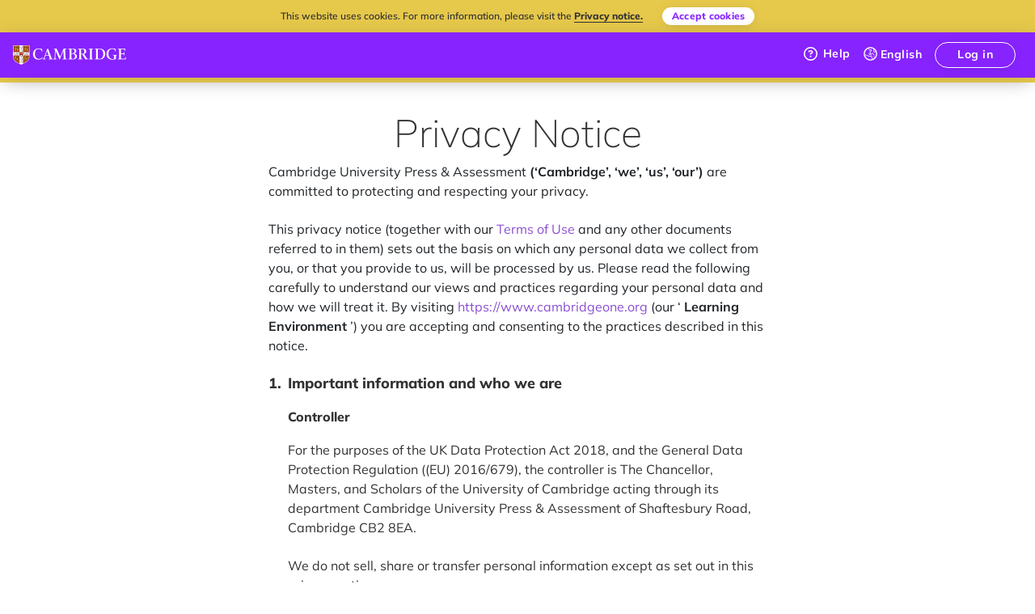

--- FILE ---
content_type: text/html;charset=utf-8
request_url: https://www.cambridgeone.org/privacy
body_size: 28035
content:
<!DOCTYPE html><html  lang="en"><head><meta charset="utf-8">
<meta name="viewport" content="width=device-width, initial-scale=1">
<title>Cambridge One | Cambridge University Press</title>
<style>/*!
 * Bootstrap  v5.3.3 (https://getbootstrap.com/)
 * Copyright 2011-2024 The Bootstrap Authors
 * Licensed under MIT (https://github.com/twbs/bootstrap/blob/main/LICENSE)
 */:root{--bs-blue:#0d6efd;--bs-indigo:#6610f2;--bs-purple:#6f42c1;--bs-pink:#d63384;--bs-red:#dc3545;--bs-orange:#fd7e14;--bs-yellow:#ffc107;--bs-green:#198754;--bs-teal:#20c997;--bs-cyan:#0dcaf0;--bs-black:#000;--bs-white:#fff;--bs-gray:#6c757d;--bs-gray-dark:#343a40;--bs-gray-100:#f8f9fa;--bs-gray-200:#e9ecef;--bs-gray-300:#dee2e6;--bs-gray-400:#ced4da;--bs-gray-500:#adb5bd;--bs-gray-600:#6c757d;--bs-gray-700:#495057;--bs-gray-800:#343a40;--bs-gray-900:#212529;--bs-primary:#0d6efd;--bs-secondary:#6c757d;--bs-success:#198754;--bs-info:#0dcaf0;--bs-warning:#ffc107;--bs-danger:#dc3545;--bs-light:#f8f9fa;--bs-dark:#212529;--bs-primary-rgb:13,110,253;--bs-secondary-rgb:108,117,125;--bs-success-rgb:25,135,84;--bs-info-rgb:13,202,240;--bs-warning-rgb:255,193,7;--bs-danger-rgb:220,53,69;--bs-light-rgb:248,249,250;--bs-dark-rgb:33,37,41;--bs-primary-text-emphasis:#052c65;--bs-secondary-text-emphasis:#2b2f32;--bs-success-text-emphasis:#0a3622;--bs-info-text-emphasis:#055160;--bs-warning-text-emphasis:#664d03;--bs-danger-text-emphasis:#58151c;--bs-light-text-emphasis:#495057;--bs-dark-text-emphasis:#495057;--bs-primary-bg-subtle:#cfe2ff;--bs-secondary-bg-subtle:#e2e3e5;--bs-success-bg-subtle:#d1e7dd;--bs-info-bg-subtle:#cff4fc;--bs-warning-bg-subtle:#fff3cd;--bs-danger-bg-subtle:#f8d7da;--bs-light-bg-subtle:#fcfcfd;--bs-dark-bg-subtle:#ced4da;--bs-primary-border-subtle:#9ec5fe;--bs-secondary-border-subtle:#c4c8cb;--bs-success-border-subtle:#a3cfbb;--bs-info-border-subtle:#9eeaf9;--bs-warning-border-subtle:#ffe69c;--bs-danger-border-subtle:#f1aeb5;--bs-light-border-subtle:#e9ecef;--bs-dark-border-subtle:#adb5bd;--bs-white-rgb:255,255,255;--bs-black-rgb:0,0,0;--bs-font-sans-serif:system-ui,-apple-system,"Segoe UI",Roboto,"Helvetica Neue","Noto Sans","Liberation Sans",Arial,sans-serif,"Apple Color Emoji","Segoe UI Emoji","Segoe UI Symbol","Noto Color Emoji";--bs-font-monospace:SFMono-Regular,Menlo,Monaco,Consolas,"Liberation Mono","Courier New",monospace;--bs-gradient:linear-gradient(180deg,hsla(0,0%,100%,.15),hsla(0,0%,100%,0));--bs-body-font-family:var(--bs-font-sans-serif);--bs-body-font-size:1rem;--bs-body-font-weight:400;--bs-body-line-height:1.5;--bs-body-color:#212529;--bs-body-color-rgb:33,37,41;--bs-body-bg:#fff;--bs-body-bg-rgb:255,255,255;--bs-emphasis-color:#000;--bs-emphasis-color-rgb:0,0,0;--bs-secondary-color:rgba(33,37,41,.75);--bs-secondary-color-rgb:33,37,41;--bs-secondary-bg:#e9ecef;--bs-secondary-bg-rgb:233,236,239;--bs-tertiary-color:rgba(33,37,41,.5);--bs-tertiary-color-rgb:33,37,41;--bs-tertiary-bg:#f8f9fa;--bs-tertiary-bg-rgb:248,249,250;--bs-heading-color:inherit;--bs-link-color:#0d6efd;--bs-link-color-rgb:13,110,253;--bs-link-decoration:underline;--bs-link-hover-color:#0a58ca;--bs-link-hover-color-rgb:10,88,202;--bs-code-color:#d63384;--bs-highlight-color:#212529;--bs-highlight-bg:#fff3cd;--bs-border-width:1px;--bs-border-style:solid;--bs-border-color:#dee2e6;--bs-border-color-translucent:rgba(0,0,0,.175);--bs-border-radius:.375rem;--bs-border-radius-sm:.25rem;--bs-border-radius-lg:.5rem;--bs-border-radius-xl:1rem;--bs-border-radius-xxl:2rem;--bs-border-radius-2xl:var(--bs-border-radius-xxl);--bs-border-radius-pill:50rem;--bs-box-shadow:0 .5rem 1rem rgba(0,0,0,.15);--bs-box-shadow-sm:0 .125rem .25rem rgba(0,0,0,.075);--bs-box-shadow-lg:0 1rem 3rem rgba(0,0,0,.175);--bs-box-shadow-inset:inset 0 1px 2px rgba(0,0,0,.075);--bs-focus-ring-width:.25rem;--bs-focus-ring-opacity:.25;--bs-focus-ring-color:rgba(13,110,253,.25);--bs-form-valid-color:#198754;--bs-form-valid-border-color:#198754;--bs-form-invalid-color:#dc3545;--bs-form-invalid-border-color:#dc3545}*,:after,:before{box-sizing:border-box}@media(prefers-reduced-motion:no-preference){:root{scroll-behavior:smooth}}body{background-color:var(--bs-body-bg);color:var(--bs-body-color);font-family:var(--bs-body-font-family);font-size:var(--bs-body-font-size);font-weight:var(--bs-body-font-weight);line-height:var(--bs-body-line-height);margin:0;text-align:var(--bs-body-text-align);-webkit-text-size-adjust:100%;-webkit-tap-highlight-color:rgba(0,0,0,0)}hr{border:0;border-top:var(--bs-border-width) solid;color:inherit;margin:1rem 0;opacity:.25}.h1,.h2,.h3,.h5,h1,h2,h3,h5{color:var(--bs-heading-color);font-weight:500;line-height:1.2;margin-bottom:.5rem;margin-top:0}.h1,h1{font-size:calc(1.375rem + 1.5vw)}@media(min-width:1200px){.h1,h1{font-size:2.5rem}}.h2,h2{font-size:calc(1.325rem + .9vw)}@media(min-width:1200px){.h2,h2{font-size:2rem}}.h3,h3{font-size:calc(1.3rem + .6vw)}@media(min-width:1200px){.h3,h3{font-size:1.75rem}}.h5,h5{font-size:1.25rem}p{margin-bottom:1rem;margin-top:0}ol,ul{margin-bottom:1rem;margin-top:0;padding-left:2rem}ol ol,ol ul,ul ol,ul ul{margin-bottom:0}strong{font-weight:bolder}a{color:rgba(var(--bs-link-color-rgb),var(--bs-link-opacity,1));text-decoration:underline}a:hover{--bs-link-color-rgb:var(--bs-link-hover-color-rgb)}a:not([href]):not([class]),a:not([href]):not([class]):hover{color:inherit;text-decoration:none}code{color:var(--bs-code-color);font-family:var(--bs-font-monospace);font-size:1em;font-size:.875em;word-wrap:break-word}a>code{color:inherit}img,svg{vertical-align:middle}table{border-collapse:collapse;caption-side:bottom}th{text-align:inherit;text-align:-webkit-match-parent}td,th,tr{border:0 solid;border-color:inherit}label{display:inline-block}button{border-radius:0}button:focus:not(:focus-visible){outline:0}button,input{font-family:inherit;font-size:inherit;line-height:inherit;margin:0}button{text-transform:none}[role=button]{cursor:pointer}[type=button],[type=reset],[type=submit],button{-webkit-appearance:button}[type=button]:not(:disabled),[type=reset]:not(:disabled),[type=submit]:not(:disabled),button:not(:disabled){cursor:pointer}::-moz-focus-inner{border-style:none;padding:0}::-webkit-datetime-edit-day-field,::-webkit-datetime-edit-fields-wrapper,::-webkit-datetime-edit-hour-field,::-webkit-datetime-edit-minute,::-webkit-datetime-edit-month-field,::-webkit-datetime-edit-text,::-webkit-datetime-edit-year-field{padding:0}::-webkit-inner-spin-button{height:auto}[type=search]{-webkit-appearance:textfield;outline-offset:-2px}::-webkit-search-decoration{-webkit-appearance:none}::-webkit-color-swatch-wrapper{padding:0}::file-selector-button{-webkit-appearance:button;font:inherit}iframe{border:0}progress{vertical-align:baseline}[hidden]{display:none!important}.img-fluid{height:auto;max-width:100%}.container,.container-fluid,.container-sm{--bs-gutter-x:1.5rem;--bs-gutter-y:0;margin-left:auto;margin-right:auto;padding-left:calc(var(--bs-gutter-x)*.5);padding-right:calc(var(--bs-gutter-x)*.5);width:100%}@media(min-width:576px){.container,.container-sm{max-width:540px}}@media(min-width:768px){.container,.container-sm{max-width:720px}}@media(min-width:992px){.container,.container-sm{max-width:960px}}@media(min-width:1200px){.container,.container-sm{max-width:1140px}}@media(min-width:1400px){.container,.container-sm{max-width:1320px}}:root{--bs-breakpoint-xs:0;--bs-breakpoint-sm:576px;--bs-breakpoint-md:768px;--bs-breakpoint-lg:992px;--bs-breakpoint-xl:1200px;--bs-breakpoint-xxl:1400px}.row{--bs-gutter-x:1.5rem;--bs-gutter-y:0;display:flex;flex-wrap:wrap;margin-left:calc(var(--bs-gutter-x)*-.5);margin-right:calc(var(--bs-gutter-x)*-.5);margin-top:calc(var(--bs-gutter-y)*-1)}.row>*{flex-shrink:0;margin-top:var(--bs-gutter-y);max-width:100%;padding-left:calc(var(--bs-gutter-x)*.5);padding-right:calc(var(--bs-gutter-x)*.5);width:100%}.col-3{flex:0 0 auto;width:25%}.col-9{flex:0 0 auto;width:75%}.col-12{flex:0 0 auto;width:100%}.g-0{--bs-gutter-x:0;--bs-gutter-y:0}@media(min-width:576px){.col-sm-2{flex:0 0 auto;width:16.66666667%}.col-sm-6{flex:0 0 auto;width:50%}.col-sm-10{flex:0 0 auto;width:83.33333333%}.col-sm-12{flex:0 0 auto;width:100%}}@media(min-width:768px){.col-md-6{flex:0 0 auto;width:50%}.col-md-8{flex:0 0 auto;width:66.66666667%}.col-md-10{flex:0 0 auto;width:83.33333333%}.offset-md-1{margin-left:8.33333333%}.offset-md-2{margin-left:16.66666667%}.offset-md-3{margin-left:25%}.offset-md-4{margin-left:33.33333333%}}@media(min-width:992px){.col-lg-4{flex:0 0 auto;width:33.33333333%}.col-lg-5{flex:0 0 auto;width:41.66666667%}.col-lg-6{flex:0 0 auto;width:50%}.col-lg-9{flex:0 0 auto;width:75%}.col-lg-11{flex:0 0 auto;width:91.66666667%}.offset-lg-2{margin-left:16.66666667%}.offset-lg-3{margin-left:25%}.offset-lg-4{margin-left:33.33333333%}.offset-lg-5{margin-left:41.66666667%}}@media(min-width:1200px){.col-xl-4{flex:0 0 auto;width:33.33333333%}.col-xl-8{flex:0 0 auto;width:66.66666667%}.col-xl-12{flex:0 0 auto;width:100%}.offset-xl-0{margin-left:0}}.table{--bs-table-color-type:initial;--bs-table-bg-type:initial;--bs-table-color-state:initial;--bs-table-bg-state:initial;--bs-table-color:var(--bs-emphasis-color);--bs-table-bg:var(--bs-body-bg);--bs-table-border-color:var(--bs-border-color);--bs-table-accent-bg:transparent;--bs-table-striped-color:var(--bs-emphasis-color);--bs-table-striped-bg:rgba(var(--bs-emphasis-color-rgb),.05);--bs-table-active-color:var(--bs-emphasis-color);--bs-table-active-bg:rgba(var(--bs-emphasis-color-rgb),.1);--bs-table-hover-color:var(--bs-emphasis-color);--bs-table-hover-bg:rgba(var(--bs-emphasis-color-rgb),.075);border-color:var(--bs-table-border-color);margin-bottom:1rem;vertical-align:top;width:100%}.table>:not(caption)>*>*{background-color:var(--bs-table-bg);border-bottom-width:var(--bs-border-width);box-shadow:inset 0 0 0 9999px var(--bs-table-bg-state,var(--bs-table-bg-type,var(--bs-table-accent-bg)));color:var(--bs-table-color-state,var(--bs-table-color-type,var(--bs-table-color)));padding:.5rem}.col-form-label{font-size:inherit;line-height:1.5;margin-bottom:0;padding-bottom:calc(.375rem + var(--bs-border-width));padding-top:calc(.375rem + var(--bs-border-width))}.form-control{-webkit-appearance:none;-moz-appearance:none;appearance:none;background-clip:padding-box;background-color:var(--bs-body-bg);border:var(--bs-border-width) solid var(--bs-border-color);border-radius:var(--bs-border-radius);color:var(--bs-body-color);display:block;font-size:1rem;font-weight:400;line-height:1.5;padding:.375rem .75rem;transition:border-color .15s ease-in-out,box-shadow .15s ease-in-out;width:100%}@media(prefers-reduced-motion:reduce){.form-control{transition:none}}.form-control[type=file]{overflow:hidden}.form-control[type=file]:not(:disabled):not([readonly]){cursor:pointer}.form-control:focus{background-color:var(--bs-body-bg);border-color:#86b7fe;box-shadow:0 0 0 .25rem #0d6efd40;color:var(--bs-body-color);outline:0}.form-control::-webkit-date-and-time-value{height:1.5em;margin:0;min-width:85px}.form-control::-webkit-datetime-edit{display:block;padding:0}.form-control::-moz-placeholder{color:var(--bs-secondary-color);opacity:1}.form-control::placeholder{color:var(--bs-secondary-color);opacity:1}.form-control:disabled{background-color:var(--bs-secondary-bg);opacity:1}.form-control::file-selector-button{background-color:var(--bs-tertiary-bg);border:0 solid;border-color:inherit;border-inline-end-width:var(--bs-border-width);border-radius:0;color:var(--bs-body-color);margin:-.375rem -.75rem;margin-inline-end:.75rem;padding:.375rem .75rem;pointer-events:none;transition:color .15s ease-in-out,background-color .15s ease-in-out,border-color .15s ease-in-out,box-shadow .15s ease-in-out}@media(prefers-reduced-motion:reduce){.form-control::file-selector-button{transition:none}}.form-control:hover:not(:disabled):not([readonly])::file-selector-button{background-color:var(--bs-secondary-bg)}.form-check{display:block;margin-bottom:.125rem;min-height:1.5rem;padding-left:1.5em}.form-check .form-check-input{float:left;margin-left:-1.5em}.form-check-input{--bs-form-check-bg:var(--bs-body-bg);-webkit-appearance:none;-moz-appearance:none;appearance:none;background-color:var(--bs-form-check-bg);background-image:var(--bs-form-check-bg-image);background-position:50%;background-repeat:no-repeat;background-size:contain;border:var(--bs-border-width) solid var(--bs-border-color);flex-shrink:0;height:1em;margin-top:.25em;-webkit-print-color-adjust:exact;print-color-adjust:exact;vertical-align:top;width:1em}.form-check-input[type=checkbox]{border-radius:.25em}.form-check-input[type=radio]{border-radius:50%}.form-check-input:active{filter:brightness(90%)}.form-check-input:focus{border-color:#86b7fe;box-shadow:0 0 0 .25rem #0d6efd40;outline:0}.form-check-input:checked{background-color:#0d6efd;border-color:#0d6efd}.form-check-input:checked[type=checkbox]{--bs-form-check-bg-image:url("data:image/svg+xml;charset=utf-8,%3Csvg xmlns='http://www.w3.org/2000/svg' viewBox='0 0 20 20'%3E%3Cpath fill='none' stroke='%23fff' stroke-linecap='round' stroke-linejoin='round' stroke-width='3' d='m6 10 3 3 6-6'/%3E%3C/svg%3E")}.form-check-input:checked[type=radio]{--bs-form-check-bg-image:url("data:image/svg+xml;charset=utf-8,%3Csvg xmlns='http://www.w3.org/2000/svg' viewBox='-4 -4 8 8'%3E%3Ccircle r='2' fill='%23fff'/%3E%3C/svg%3E")}.form-check-input[type=checkbox]:indeterminate{background-color:#0d6efd;border-color:#0d6efd;--bs-form-check-bg-image:url("data:image/svg+xml;charset=utf-8,%3Csvg xmlns='http://www.w3.org/2000/svg' viewBox='0 0 20 20'%3E%3Cpath fill='none' stroke='%23fff' stroke-linecap='round' stroke-linejoin='round' stroke-width='3' d='M6 10h8'/%3E%3C/svg%3E")}.form-check-input:disabled{filter:none;opacity:.5;pointer-events:none}.form-check-input:disabled~.form-check-label,.form-check-input[disabled]~.form-check-label{cursor:default;opacity:.5}.input-group{align-items:stretch;display:flex;flex-wrap:wrap;position:relative;width:100%}.input-group>.form-control{flex:1 1 auto;min-width:0;position:relative;width:1%}.input-group>.form-control:focus{z-index:5}.input-group .btn{position:relative;z-index:2}.input-group .btn:focus{z-index:5}.input-group-text{align-items:center;background-color:var(--bs-tertiary-bg);border:var(--bs-border-width) solid var(--bs-border-color);border-radius:var(--bs-border-radius);color:var(--bs-body-color);display:flex;font-size:1rem;font-weight:400;line-height:1.5;padding:.375rem .75rem;text-align:center;white-space:nowrap}.input-group:not(.has-validation)>.dropdown-toggle:nth-last-child(n+3),.input-group:not(.has-validation)>:not(:last-child):not(.dropdown-toggle):not(.dropdown-menu):not(.form-floating){border-bottom-right-radius:0;border-top-right-radius:0}.input-group>:not(:first-child):not(.dropdown-menu):not(.valid-tooltip):not(.valid-feedback):not(.invalid-tooltip):not(.invalid-feedback){border-bottom-left-radius:0;border-top-left-radius:0;margin-left:calc(var(--bs-border-width)*-1)}.btn{--bs-btn-padding-x:.75rem;--bs-btn-padding-y:.375rem;--bs-btn-font-family: ;--bs-btn-font-size:1rem;--bs-btn-font-weight:400;--bs-btn-line-height:1.5;--bs-btn-color:var(--bs-body-color);--bs-btn-bg:transparent;--bs-btn-border-width:var(--bs-border-width);--bs-btn-border-color:transparent;--bs-btn-border-radius:var(--bs-border-radius);--bs-btn-hover-border-color:transparent;--bs-btn-box-shadow:inset 0 1px 0 hsla(0,0%,100%,.15),0 1px 1px rgba(0,0,0,.075);--bs-btn-disabled-opacity:.65;--bs-btn-focus-box-shadow:0 0 0 .25rem rgba(var(--bs-btn-focus-shadow-rgb),.5);background-color:var(--bs-btn-bg);border:var(--bs-btn-border-width) solid var(--bs-btn-border-color);border-radius:var(--bs-btn-border-radius);color:var(--bs-btn-color);cursor:pointer;display:inline-block;font-family:var(--bs-btn-font-family);font-size:var(--bs-btn-font-size);font-weight:var(--bs-btn-font-weight);line-height:var(--bs-btn-line-height);padding:var(--bs-btn-padding-y) var(--bs-btn-padding-x);transition:color .15s ease-in-out,background-color .15s ease-in-out,border-color .15s ease-in-out,box-shadow .15s ease-in-out;-webkit-user-select:none;-moz-user-select:none;user-select:none;vertical-align:middle}@media(prefers-reduced-motion:reduce){.btn{transition:none}}.btn:hover{background-color:var(--bs-btn-hover-bg);border-color:var(--bs-btn-hover-border-color);color:var(--bs-btn-hover-color)}.btn:focus-visible{background-color:var(--bs-btn-hover-bg);border-color:var(--bs-btn-hover-border-color);box-shadow:var(--bs-btn-focus-box-shadow);color:var(--bs-btn-hover-color);outline:0}.btn.active,.btn.show,.btn:first-child:active,:not(.btn-check)+.btn:active{background-color:var(--bs-btn-active-bg);border-color:var(--bs-btn-active-border-color);color:var(--bs-btn-active-color)}.btn.active:focus-visible,.btn.show:focus-visible,.btn:first-child:active:focus-visible,:not(.btn-check)+.btn:active:focus-visible{box-shadow:var(--bs-btn-focus-box-shadow)}.btn.disabled,.btn:disabled{background-color:var(--bs-btn-disabled-bg);border-color:var(--bs-btn-disabled-border-color);color:var(--bs-btn-disabled-color);opacity:var(--bs-btn-disabled-opacity);pointer-events:none}.btn-secondary{--bs-btn-color:#fff;--bs-btn-bg:#6c757d;--bs-btn-border-color:#6c757d;--bs-btn-hover-color:#fff;--bs-btn-hover-bg:#5c636a;--bs-btn-hover-border-color:#565e64;--bs-btn-focus-shadow-rgb:130,138,145;--bs-btn-active-color:#fff;--bs-btn-active-bg:#565e64;--bs-btn-active-border-color:#51585e;--bs-btn-active-shadow:inset 0 3px 5px rgba(0,0,0,.125);--bs-btn-disabled-color:#fff;--bs-btn-disabled-bg:#6c757d;--bs-btn-disabled-border-color:#6c757d}.btn-link{--bs-btn-font-weight:400;--bs-btn-color:var(--bs-link-color);--bs-btn-bg:transparent;--bs-btn-border-color:transparent;--bs-btn-hover-color:var(--bs-link-hover-color);--bs-btn-hover-border-color:transparent;--bs-btn-active-color:var(--bs-link-hover-color);--bs-btn-active-border-color:transparent;--bs-btn-disabled-color:#6c757d;--bs-btn-disabled-border-color:transparent;--bs-btn-box-shadow:0 0 0 #000;--bs-btn-focus-shadow-rgb:49,132,253;text-decoration:underline}.btn-link:focus-visible{color:var(--bs-btn-color)}.btn-link:hover{color:var(--bs-btn-hover-color)}.btn-lg{--bs-btn-padding-y:.5rem;--bs-btn-padding-x:1rem;--bs-btn-font-size:1.25rem;--bs-btn-border-radius:var(--bs-border-radius-lg)}.fade{transition:opacity .15s linear}@media(prefers-reduced-motion:reduce){.fade{transition:none}}.fade:not(.show){opacity:0}.dropdown,.dropend{position:relative}.dropdown-toggle{white-space:nowrap}.dropdown-toggle:after{border-bottom:0;border-left:.3em solid transparent;border-right:.3em solid transparent;border-top:.3em solid;content:"";display:inline-block;margin-left:.255em;vertical-align:.255em}.dropdown-toggle:empty:after{margin-left:0}.dropdown-menu{--bs-dropdown-zindex:1000;--bs-dropdown-min-width:10rem;--bs-dropdown-padding-x:0;--bs-dropdown-padding-y:.5rem;--bs-dropdown-spacer:.125rem;--bs-dropdown-font-size:1rem;--bs-dropdown-color:var(--bs-body-color);--bs-dropdown-bg:var(--bs-body-bg);--bs-dropdown-border-color:var(--bs-border-color-translucent);--bs-dropdown-border-radius:var(--bs-border-radius);--bs-dropdown-border-width:var(--bs-border-width);--bs-dropdown-inner-border-radius:calc(var(--bs-border-radius) - var(--bs-border-width));--bs-dropdown-divider-bg:var(--bs-border-color-translucent);--bs-dropdown-divider-margin-y:.5rem;--bs-dropdown-box-shadow:var(--bs-box-shadow);--bs-dropdown-link-color:var(--bs-body-color);--bs-dropdown-link-hover-color:var(--bs-body-color);--bs-dropdown-link-hover-bg:var(--bs-tertiary-bg);--bs-dropdown-link-active-color:#fff;--bs-dropdown-link-active-bg:#0d6efd;--bs-dropdown-link-disabled-color:var(--bs-tertiary-color);--bs-dropdown-item-padding-x:1rem;--bs-dropdown-item-padding-y:.25rem;--bs-dropdown-header-color:#6c757d;--bs-dropdown-header-padding-x:1rem;--bs-dropdown-header-padding-y:.5rem;background-clip:padding-box;background-color:var(--bs-dropdown-bg);border:var(--bs-dropdown-border-width) solid var(--bs-dropdown-border-color);border-radius:var(--bs-dropdown-border-radius);color:var(--bs-dropdown-color);display:none;font-size:var(--bs-dropdown-font-size);list-style:none;margin:0;min-width:var(--bs-dropdown-min-width);padding:var(--bs-dropdown-padding-y) var(--bs-dropdown-padding-x);position:absolute;text-align:left;z-index:var(--bs-dropdown-zindex)}.dropdown-menu-end{--bs-position:end}.dropend .dropdown-toggle:after{border-bottom:.3em solid transparent;border-left:.3em solid;border-right:0;border-top:.3em solid transparent;content:"";display:inline-block;margin-left:.255em;vertical-align:.255em}.dropend .dropdown-toggle:empty:after{margin-left:0}.dropend .dropdown-toggle:after{vertical-align:0}.dropdown-divider{border-top:1px solid var(--bs-dropdown-divider-bg);height:0;margin:var(--bs-dropdown-divider-margin-y) 0;opacity:1;overflow:hidden}.dropdown-item{background-color:transparent;border:0;border-radius:var(--bs-dropdown-item-border-radius,0);clear:both;color:var(--bs-dropdown-link-color);display:block;font-weight:400;padding:var(--bs-dropdown-item-padding-y) var(--bs-dropdown-item-padding-x);text-align:inherit;text-decoration:none;white-space:nowrap;width:100%}.dropdown-item:focus,.dropdown-item:hover{background-color:var(--bs-dropdown-link-hover-bg);color:var(--bs-dropdown-link-hover-color)}.dropdown-item.active,.dropdown-item:active{background-color:var(--bs-dropdown-link-active-bg);color:var(--bs-dropdown-link-active-color);text-decoration:none}.dropdown-item.disabled,.dropdown-item:disabled{background-color:transparent;color:var(--bs-dropdown-link-disabled-color);pointer-events:none}.dropdown-menu.show{display:block}.nav{--bs-nav-link-padding-x:1rem;--bs-nav-link-padding-y:.5rem;--bs-nav-link-font-weight: ;--bs-nav-link-color:var(--bs-link-color);--bs-nav-link-hover-color:var(--bs-link-hover-color);--bs-nav-link-disabled-color:var(--bs-secondary-color);display:flex;flex-wrap:wrap;list-style:none;margin-bottom:0;padding-left:0}.navbar{--bs-navbar-padding-x:0;--bs-navbar-padding-y:.5rem;--bs-navbar-color:rgba(var(--bs-emphasis-color-rgb),.65);--bs-navbar-hover-color:rgba(var(--bs-emphasis-color-rgb),.8);--bs-navbar-disabled-color:rgba(var(--bs-emphasis-color-rgb),.3);--bs-navbar-active-color:rgba(var(--bs-emphasis-color-rgb),1);--bs-navbar-brand-padding-y:.3125rem;--bs-navbar-brand-margin-end:1rem;--bs-navbar-brand-font-size:1.25rem;--bs-navbar-brand-color:rgba(var(--bs-emphasis-color-rgb),1);--bs-navbar-brand-hover-color:rgba(var(--bs-emphasis-color-rgb),1);--bs-navbar-nav-link-padding-x:.5rem;--bs-navbar-toggler-padding-y:.25rem;--bs-navbar-toggler-padding-x:.75rem;--bs-navbar-toggler-font-size:1.25rem;--bs-navbar-toggler-icon-bg:url("data:image/svg+xml;charset=utf-8,%3Csvg xmlns='http://www.w3.org/2000/svg' viewBox='0 0 30 30'%3E%3Cpath stroke='rgba(33, 37, 41, 0.75)' stroke-linecap='round' stroke-miterlimit='10' stroke-width='2' d='M4 7h22M4 15h22M4 23h22'/%3E%3C/svg%3E");--bs-navbar-toggler-border-color:rgba(var(--bs-emphasis-color-rgb),.15);--bs-navbar-toggler-border-radius:var(--bs-border-radius);--bs-navbar-toggler-focus-width:.25rem;--bs-navbar-toggler-transition:box-shadow .15s ease-in-out;align-items:center;display:flex;flex-wrap:wrap;justify-content:space-between;padding:var(--bs-navbar-padding-y) var(--bs-navbar-padding-x);position:relative}.navbar>.container,.navbar>.container-fluid,.navbar>.container-sm{align-items:center;display:flex;flex-wrap:inherit;justify-content:space-between}.navbar-brand{color:var(--bs-navbar-brand-color);font-size:var(--bs-navbar-brand-font-size);margin-right:var(--bs-navbar-brand-margin-end);padding-bottom:var(--bs-navbar-brand-padding-y);padding-top:var(--bs-navbar-brand-padding-y);text-decoration:none;white-space:nowrap}.navbar-brand:focus,.navbar-brand:hover{color:var(--bs-navbar-brand-hover-color)}.navbar-nav{--bs-nav-link-padding-x:0;--bs-nav-link-padding-y:.5rem;--bs-nav-link-font-weight: ;--bs-nav-link-color:var(--bs-navbar-color);--bs-nav-link-hover-color:var(--bs-navbar-hover-color);--bs-nav-link-disabled-color:var(--bs-navbar-disabled-color);display:flex;flex-direction:column;list-style:none;margin-bottom:0;padding-left:0}.navbar-nav .dropdown-menu{position:static}@media(min-width:992px){.navbar-expand-lg{flex-wrap:nowrap;justify-content:flex-start}.navbar-expand-lg .navbar-nav{flex-direction:row}.navbar-expand-lg .navbar-nav .dropdown-menu{position:absolute}}@keyframes progress-bar-stripes{0%{background-position-x:1rem}}.progress{--bs-progress-height:1rem;--bs-progress-font-size:.75rem;--bs-progress-bg:var(--bs-secondary-bg);--bs-progress-border-radius:var(--bs-border-radius);--bs-progress-box-shadow:var(--bs-box-shadow-inset);--bs-progress-bar-color:#fff;--bs-progress-bar-bg:#0d6efd;--bs-progress-bar-transition:width .6s ease;background-color:var(--bs-progress-bg);border-radius:var(--bs-progress-border-radius);display:flex;font-size:var(--bs-progress-font-size);height:var(--bs-progress-height);overflow:hidden}.modal{--bs-modal-zindex:1055;--bs-modal-width:500px;--bs-modal-padding:1rem;--bs-modal-margin:.5rem;--bs-modal-color: ;--bs-modal-bg:var(--bs-body-bg);--bs-modal-border-color:var(--bs-border-color-translucent);--bs-modal-border-width:var(--bs-border-width);--bs-modal-border-radius:var(--bs-border-radius-lg);--bs-modal-box-shadow:var(--bs-box-shadow-sm);--bs-modal-inner-border-radius:calc(var(--bs-border-radius-lg) - var(--bs-border-width));--bs-modal-header-padding-x:1rem;--bs-modal-header-padding-y:1rem;--bs-modal-header-padding:1rem 1rem;--bs-modal-header-border-color:var(--bs-border-color);--bs-modal-header-border-width:var(--bs-border-width);--bs-modal-title-line-height:1.5;--bs-modal-footer-gap:.5rem;--bs-modal-footer-bg: ;--bs-modal-footer-border-color:var(--bs-border-color);--bs-modal-footer-border-width:var(--bs-border-width);display:none;height:100%;left:0;outline:0;overflow-x:hidden;overflow-y:auto;position:fixed;top:0;width:100%;z-index:var(--bs-modal-zindex)}.modal-dialog{margin:var(--bs-modal-margin);pointer-events:none;position:relative;width:auto}.modal.fade .modal-dialog{transform:translateY(-50px);transition:transform .3s ease-out}@media(prefers-reduced-motion:reduce){.modal.fade .modal-dialog{transition:none}}.modal.show .modal-dialog{transform:none}.modal-dialog-scrollable{height:calc(100% - var(--bs-modal-margin)*2)}.modal-dialog-scrollable .modal-content{max-height:100%;overflow:hidden}.modal-dialog-scrollable .modal-body{overflow-y:auto}.modal-dialog-centered{align-items:center;display:flex;min-height:calc(100% - var(--bs-modal-margin)*2)}.modal-content{background-clip:padding-box;background-color:var(--bs-modal-bg);border:var(--bs-modal-border-width) solid var(--bs-modal-border-color);border-radius:var(--bs-modal-border-radius);color:var(--bs-modal-color);display:flex;flex-direction:column;outline:0;pointer-events:auto;position:relative;width:100%}.modal-backdrop{--bs-backdrop-zindex:1050;--bs-backdrop-bg:#000;--bs-backdrop-opacity:.5;background-color:var(--bs-backdrop-bg);height:100vh;left:0;position:fixed;top:0;width:100vw;z-index:var(--bs-backdrop-zindex)}.modal-backdrop.fade{opacity:0}.modal-backdrop.show{opacity:var(--bs-backdrop-opacity)}.modal-header{align-items:center;border-bottom:var(--bs-modal-header-border-width) solid var(--bs-modal-header-border-color);border-top-left-radius:var(--bs-modal-inner-border-radius);border-top-right-radius:var(--bs-modal-inner-border-radius);display:flex;flex-shrink:0;padding:var(--bs-modal-header-padding)}.modal-title{line-height:var(--bs-modal-title-line-height);margin-bottom:0}.modal-body{flex:1 1 auto;padding:var(--bs-modal-padding);position:relative}.modal-footer{align-items:center;background-color:var(--bs-modal-footer-bg);border-bottom-left-radius:var(--bs-modal-inner-border-radius);border-bottom-right-radius:var(--bs-modal-inner-border-radius);border-top:var(--bs-modal-footer-border-width) solid var(--bs-modal-footer-border-color);display:flex;flex-shrink:0;flex-wrap:wrap;justify-content:flex-end;padding:calc(var(--bs-modal-padding) - var(--bs-modal-footer-gap)*.5)}.modal-footer>*{margin:calc(var(--bs-modal-footer-gap)*.5)}@media(min-width:576px){.modal{--bs-modal-margin:1.75rem;--bs-modal-box-shadow:var(--bs-box-shadow)}.modal-dialog{margin-left:auto;margin-right:auto;max-width:var(--bs-modal-width)}}@keyframes spinner-border{to{transform:rotate(1turn)}}@keyframes spinner-grow{0%{transform:scale(0)}50%{opacity:1;transform:none}}@keyframes placeholder-glow{50%{opacity:.2}}@keyframes placeholder-wave{to{-webkit-mask-position:-200% 0;mask-position:-200% 0}}.ratio{position:relative;width:100%}.ratio:before{content:"";display:block;padding-top:var(--bs-aspect-ratio)}.ratio>*{height:100%;left:0;position:absolute;top:0;width:100%}.ratio-16x9{--bs-aspect-ratio:56.25%}.visually-hidden{height:1px!important;margin:-1px!important;overflow:hidden!important;padding:0!important;width:1px!important;clip:rect(0,0,0,0)!important;border:0!important;white-space:nowrap!important}.visually-hidden:not(caption){position:absolute!important}.d-inline-block{display:inline-block!important}.d-block{display:block!important}.d-flex{display:flex!important}.d-inline-flex{display:inline-flex!important}.d-none{display:none!important}.shadow-none{box-shadow:none!important}.position-static{position:static!important}.position-relative{position:relative!important}.position-absolute{position:absolute!important}.border-0{border:0!important}.w-100{width:100%!important}.h-100{height:100%!important}.flex-row{flex-direction:row!important}.flex-column{flex-direction:column!important}.flex-wrap{flex-wrap:wrap!important}.flex-nowrap{flex-wrap:nowrap!important}.justify-content-start{justify-content:flex-start!important}.justify-content-end{justify-content:flex-end!important}.justify-content-center{justify-content:center!important}.justify-content-between{justify-content:space-between!important}.justify-content-around{justify-content:space-around!important}.align-items-start{align-items:flex-start!important}.align-items-end{align-items:flex-end!important}.align-items-center{align-items:center!important}.align-content-stretch{align-content:stretch!important}.align-self-start{align-self:flex-start!important}.align-self-center{align-self:center!important}.order-0{order:0!important}.order-1{order:1!important}.m-0{margin:0!important}.m-2{margin:.5rem!important}.mx-0{margin-left:0!important;margin-right:0!important}.mx-auto{margin-left:auto!important;margin-right:auto!important}.my-1{margin-bottom:.25rem!important;margin-top:.25rem!important}.my-3{margin-bottom:1rem!important;margin-top:1rem!important}.mt-1{margin-top:.25rem!important}.mt-2{margin-top:.5rem!important}.mt-3{margin-top:1rem!important}.mt-4{margin-top:1.5rem!important}.mt-5{margin-top:3rem!important}.me-1{margin-right:.25rem!important}.me-2{margin-right:.5rem!important}.me-3{margin-right:1rem!important}.me-4{margin-right:1.5rem!important}.me-auto{margin-right:auto!important}.mb-0{margin-bottom:0!important}.mb-1{margin-bottom:.25rem!important}.mb-2{margin-bottom:.5rem!important}.mb-3{margin-bottom:1rem!important}.mb-4{margin-bottom:1.5rem!important}.ms-0{margin-left:0!important}.ms-1{margin-left:.25rem!important}.ms-2{margin-left:.5rem!important}.ms-3{margin-left:1rem!important}.ms-5{margin-left:3rem!important}.ms-auto{margin-left:auto!important}.p-0{padding:0!important}.p-1{padding:.25rem!important}.p-2{padding:.5rem!important}.p-3{padding:1rem!important}.px-0{padding-left:0!important;padding-right:0!important}.px-1{padding-left:.25rem!important;padding-right:.25rem!important}.px-2{padding-left:.5rem!important;padding-right:.5rem!important}.px-3{padding-left:1rem!important;padding-right:1rem!important}.px-4{padding-left:1.5rem!important;padding-right:1.5rem!important}.py-0{padding-bottom:0!important;padding-top:0!important}.py-2{padding-bottom:.5rem!important}.pt-2,.py-2{padding-top:.5rem!important}.pt-4{padding-top:1.5rem!important}.pt-5{padding-top:3rem!important}.pb-0{padding-bottom:0!important}.pb-1{padding-bottom:.25rem!important}.pb-2{padding-bottom:.5rem!important}.pb-3{padding-bottom:1rem!important}.ps-1{padding-left:.25rem!important}.fw-bold{font-weight:700!important}.text-start{text-align:left!important}.text-end{text-align:right!important}.text-center{text-align:center!important}.text-white{--bs-text-opacity:1;color:rgba(var(--bs-white-rgb),var(--bs-text-opacity))!important}.bg-white{--bs-bg-opacity:1;background-color:rgba(var(--bs-white-rgb),var(--bs-bg-opacity))!important}.visible{visibility:visible!important}.invisible{visibility:hidden!important}@media(min-width:576px){.d-sm-flex{display:flex!important}.d-sm-none{display:none!important}.flex-sm-row{flex-direction:row!important}.mt-sm-0{margin-top:0!important}.mt-sm-4{margin-top:1.5rem!important}.mb-sm-0{margin-bottom:0!important}.ms-sm-2{margin-left:.5rem!important}.ms-sm-4{margin-left:1.5rem!important}.ms-sm-auto{margin-left:auto!important}}@media(min-width:768px){.d-md-inline{display:inline!important}.d-md-block{display:block!important}.d-md-flex{display:flex!important}.d-md-none{display:none!important}.mt-md-0{margin-top:0!important}.mt-md-1{margin-top:.25rem!important}.mt-md-3{margin-top:1rem!important}.mt-md-5{margin-top:3rem!important}.mb-md-5{margin-bottom:3rem!important}.ms-md-3{margin-left:1rem!important}.text-md-start{text-align:left!important}}@media(min-width:1200px){.d-xl-flex{display:flex!important}.flex-xl-row{flex-direction:row!important}.order-xl-0{order:0!important}.order-xl-1{order:1!important}.mt-xl-0{margin-top:0!important}.pt-xl-0{padding-top:0!important}.pb-xl-5{padding-bottom:3rem!important}}.js-focus-visible :focus{box-shadow:0 0 0 5px var(--cup-tab-focus-color-2)!important;outline:2px solid var(--cup-tab-focus-color-1)!important}.js-focus-visible :focus:not(.focus-visible){box-shadow:none!important;outline:none!important}.js-focus-visible .custom-checkbox .custom-control-input:focus~.custom-control-label:before,.js-focus-visible .custom-file .custom-file-input:focus~.custom-file-label,.js-focus-visible .custom-radio .custom-control-input:focus~.custom-control-label:before{box-shadow:0 0 0 1px var(--cup-general-color-1),0 0 0 .2rem #007bff40}.js-focus-visible .custom-checkbox .custom-control-input:focus:not(.focus-visible)~.custom-control-label:before,.js-focus-visible .custom-file .custom-file-input:focus:not(.focus-visible)~.custom-file-label,.js-focus-visible .custom-radio .custom-control-input:focus:not(.focus-visible)~.custom-control-label:before{box-shadow:none}body{font-family:Mulish,Sans-serif;font-weight:400;margin:0!important;overflow-x:hidden;padding:0!important}body .nemo-bell{color:var(--cup-general-color-5);font-size:16px!important}body .nemo-bell:before{content:url("data:image/svg+xml;charset=utf-8,%3Csvg xmlns='http://www.w3.org/2000/svg' width='24' height='24' fill='none' viewBox='0 0 24 24'%3E%3Cpath fill='%23fff' fill-rule='evenodd' d='M8.449 20.25H2.833C1.786 20.25 1 19.46 1 18.415c0-1.045.788-1.832 1.832-1.832h.002c.19 0 .424-.116.612-.304.187-.188.304-.422.304-.612v-4.584c0-4.238 3.214-7.741 7.333-8.199v-.967a.917.917 0 0 1 1.833 0v.967c4.12.457 7.334 3.96 7.334 8.2v4.583c0 .19.116.424.304.612.187.188.422.304.61.304h.002c1.046 0 1.833.787 1.834 1.832 0 1.045-.787 1.834-1.833 1.835H15.55A3.67 3.67 0 0 1 12 23a3.67 3.67 0 0 1-3.551-2.75m1.963 0a1.834 1.834 0 0 0 3.175 0zM12 4.667a6.424 6.424 0 0 0-6.417 6.416v4.584c0 .678-.307 1.374-.841 1.91-.535.533-1.23.84-1.907.84h18.328c-.677 0-1.371-.307-1.905-.84-.535-.536-.841-1.232-.841-1.91v-4.584A6.424 6.424 0 0 0 12 4.667m4.125 11a.46.46 0 0 1-.459-.459v-5.041c0-.724-.278-1.407-.785-1.924a.459.459 0 0 1 .654-.642c.676.69 1.048 1.6 1.048 2.566v5.041a.46.46 0 0 1-.458.459' clip-rule='evenodd'/%3E%3C/svg%3E")}body .sr-only{height:1px;overflow:hidden;padding:0;position:absolute;width:1px;clip:rect(0,0,0,0);border:0;clip-path:inset(50%);white-space:nowrap}body .loader{animation:spin 1s linear infinite;border:12px solid #f3f3f3;border-radius:50%;border-top-color:#ababab;box-sizing:border-box;height:100px;position:fixed;top:50%;width:100px;z-index:1}@keyframes spin{0%{transform:rotate(0)}to{transform:rotate(1turn)}}body #loader-container{align-items:center;display:none;flex:1;height:100vh;justify-content:center;min-height:320px;z-index:1000}body #loader-container.overlay-loader{background-color:#32323280;background-image:none;position:fixed;top:0;width:100vw}button{cursor:pointer}a{text-decoration:none}@media(min-width:1200px){.container-fluid,.container-sm{max-width:1280px}}.btn{background-color:var(--cup-general-color-1);border:0;border-radius:16px;box-shadow:0 2px 16px -6px #00000040;font-family:Mulish,Sans-serif;font-size:12px;font-weight:700;letter-spacing:.5px;line-height:14px;padding:8px 20px;text-align:center;text-decoration:none}.btn:hover{box-shadow:0 2px 8px #00000040}.btn:focus{box-shadow:none}.btn.disabled{background-color:var(--cup-general-color-3);color:var(--cup-general-color-1);pointer-events:none}.btn.btn-link{background-color:transparent;box-shadow:none;text-decoration:none}.btn.btn-xs{padding:6px 16px}.btn.btn-lg{border-radius:24px;font-size:14px;padding:17px 16px}.btn.btn-purple{background-color:var(--cup-main-color-1);color:var(--cup-general-color-1)}.btn.btn-purple:hover{background-color:#9843ff;box-shadow:0 2px 8px #00000040}.btn.btn-purple:active{background-color:#791fe5;box-shadow:none}.btn.btn-purple.disabled{box-shadow:none;opacity:rgba(0,0,0,.5);pointer-events:none}.btn.btn-main-1{background-color:var(--cup-main-color-1);color:var(--cup-general-color-1)}.btn.btn-main-1:hover{background-color:var(--cup-main-color-3);box-shadow:0 2px 8px #00000040}.btn.btn-main-1:active{background-color:var(--cup-main-color-2);box-shadow:none}.btn.btn-main-1.disabled{background-color:var(--cup-general-color-3);box-shadow:none;opacity:rgba(0,0,0,.5);pointer-events:none}.btn.btn-white{background-color:var(--cup-general-color-1);color:var(--cup-main-color-1)}.btn.btn-white:not([disabled]):not(.disabled).active:focus,.btn.btn-white:not([disabled]):not(.disabled):active:focus{box-shadow:0 0 0 .2rem #ffffff80,inset 0 3px 5px #00000020}.btn.btn-white-bg{background-color:var(--cup-general-color-1);color:var(--cup-main-color-1)}.btn.btn-white-bg:not([disabled]):not(.disabled).active:focus,.btn.btn-white-bg:not([disabled]):not(.disabled):active:focus{box-shadow:0 0 0 .2rem #ffffff80,inset 0 3px 5px #00000020}.btn.btn-main-color-1-bordered{background-color:transparent;border:2px solid var(--cup-main-color-1);color:var(--cup-main-color-1)}.btn.btn-main-color-1-bordered.btn-xs{border-width:1px}.btn.btn-white-bordered{background-color:transparent;border:2px solid var(--cup-general-color-1);color:var(--cup-general-color-1)}.btn.btn-white-bordered.btn-xs{border-width:1px}.btn:not([disabled]):not(.disabled).active:focus,.btn:not([disabled]):not(.disabled):active:focus{box-shadow:0 0 0 .1rem rgba(var(--cup-main-color-1),.5),inset 0 3px 5px #00000020}.heading1{color:#fff;font-size:32px;font-weight:300;line-height:40px}@media(min-width:576px){.heading1{font-size:40px;line-height:48px}}@media(min-width:992px){.heading1{font-size:48px;font-weight:200;line-height:56px}}.login-btn:hover{background-color:var(--cup-main-color-3);color:var(--cup-general-color-1)}body,html{height:100%}:root{--cup-main-color-1:#8723ff;--cup-main-color-2:#7200d9;--cup-main-color-3:#be8cff;--cup-main-color-4:#8461b2;--cup-main-color-5:#a177d9;--cup-main-color-6:#cea8ff;--cup-main-color-7:#00af41;--cup-main-color-8:#009437;--cup-main-color-9:#00cd6e;--cup-main-color-10:#008f4c;--cup-main-color-11:#00ae5d;--cup-main-color-12:#40d992;--cup-secondary-color-1:#e6c84a;--cup-secondary-color-2:#caa81c;--cup-secondary-color-3:#f0dd8f;--cup-secondary-color-4:#fbf6e4;--cup-secondary-color-5:#00b4ff;--cup-secondary-color-6:#3fc6ff;--cup-secondary-color-7:#e9fbc8;--cup-error-color-1:#e1195f;--cup-success-color-1:#388700;--cup-general-color-1:#fff;--cup-general-color-2:#f2f2f2;--cup-general-color-3:#b4b4b4;--cup-general-color-4:#696969;--cup-general-color-5:#323232;--cup-tile-border-radius:2px;--cup-tab-focus-color-1:#323232;--cup-tab-focus-color-2:#e6c84a;--top-banner-height:0px}#__nuxt{height:100%}.fa-spin{animation:fa-spin 2s linear infinite}.form-check .form-check-input{border:2px solid var(--cup-main-color-1);height:1em;width:1em}.form-check .form-check-input[type=checkbox]{border-radius:2px}.form-check .form-check-input:checked{background-color:var(--cup-main-color-1)}.form-check .form-check-input:checked[type=radio]{background-color:var(--cup-general-color-1);background-image:url("data:image/svg+xml;charset=utf-8,%3Csvg xmlns='http://www.w3.org/2000/svg' viewBox='-4 -4 8 8'%3E%3Ccircle r='2' fill='%238723ff'/%3E%3C/svg%3E")}.form-check .form-check-input:focus{box-shadow:0 0 0 .25rem rgba(var(--cup-main-color-1-rgb),.25)}.form-check .form-check-input:disabled{opacity:1}.form-check .form-check-label{margin-left:6px}@keyframes fa-spin{0%{transform:rotate(0)}to{transform:rotate(359deg)}}.header-root{display:flex;padding:8px 16px}.header-root.unauth-header-root{padding:8px 16px 0}@media(max-width:575.98px){.header-root.unauth-header-root{padding:8px 0 0 16px}}@media(min-width:768px){.header-root.unauth-header-root{padding:8px 24px 0}}@media(min-width:1200px){.header-root.unauth-header-root{padding:8px 32px 0}}@media(min-width:576px){.header-root.unauth-header-root-desktop-login{padding:8px 16px}}@media(min-width:768px){.header-root.unauth-header-root-desktop-login{padding:8px 24px}}@media(min-width:1200px){.header-root.unauth-header-root-desktop-login{padding:8px 32px}}.header-root.unauth-header-root-desktop-login img{height:24px}.header-root.green-header-layout{background-color:#00b9b2;box-shadow:0 2px 24px -6px #19181a;padding:8px 16px;z-index:2}.header-root.green-header-layout .dropdown-menu-user-profile,.header-root.green-header-layout .dropdown-menu-user-profile .dropdown-item{background-color:#00b9b2}.header-root.green-header-layout .dropdown-menu-user-profile .dropdown-item:hover{background-color:#133844}.header-root.green-header-layout .dropdown-menu-user-profile .dropdown-item-logout{background-color:#00b9b2}.header-root.green-header-layout .dropdown-menu-user-profile .dropdown-item-logout .logout:hover{background-color:#133844}.header-root.green-header-layout .dropdown-menu-help .dropdown-item{background-color:#00b9b2}.header-root.green-header-layout .dropdown-menu-help .dropdown-item:hover{background-color:#133844}.header-root.green-header-layout .help-dropdown-container .dropdown-menu-help #dropdownMenuButtonUserTutorials{background-color:#00b9b2!important}.header-root.green-header-layout .help-dropdown-container .tutorial-dropdown-open #dropdownMenuButtonUserTutorials{background-color:#133844!important}.header-root .header-content{margin:0}@media(min-width:1200px){.header-root .header-content{max-width:100vw}}.header-root .header-content.auth-header-content{padding:0 0 0 12px}@media(min-width:768px){.header-root .header-content.auth-header-content{padding:8px 0 0 20px}}.header-root .navbar-brand{cursor:pointer}.header-root .navbar-brand.cursor-default{cursor:default}@media(max-width:767.98px){.header-root img.brand-img-home{height:unset;max-width:120px}}.header-root .login-lang-btn-container{align-items:center;display:flex;gap:2px;justify-content:center;padding-right:0}.header-root .language-dropdown{align-items:center;cursor:pointer;display:flex;font-size:14px;padding:4px 0}@media(min-width:992px){.header-root .language-dropdown{padding:4px}}.header-root .language-dropdown .green-layout-nemo-language-text{color:#19181a;font-size:16px;font-weight:600;line-height:24px;padding:0 0 4px;text-align:center}.header-root .language-dropdown .nemo-globe{font-size:25px!important}.header-root .language-dropdown .green-layout-nemo-globe{color:#19181a;font-size:17px;text-align:center}.header-root .language-dropdown .help-icon{height:19px;margin:0 3px 0 0;padding:0}.header-root .language-dropdown .help-icon-terms{font-size:17px;height:24px;padding-left:2px}.header-root .language-dropdown .help-terms{font-weight:700;padding:0 0 4px 3px}.header-root .language-dropdown .language-terms{font-weight:700;padding:0 0 2px}.header-root .language-dropdown span{letter-spacing:.5px;padding-top:1px;text-align:center}@media(max-width:575.98px){.header-root .language-dropdown .d-none-mobile{display:none}}.header-root .language-dropdown-other-pages .nemo-globe{font-size:25px!important}.header-root .login-button-other-pages{padding:6px 16px!important}.header-root .login-btn{color:var(--cup-main-color-1);font-size:14px;height:32px;line-height:20px;min-width:100px;padding:4px 16px 12px!important}@media(max-width:575.98px){.header-root .login-btn{min-width:80px;padding:7px 8px}}@media(min-width:576px){.header-root .login-btn{margin-right:8px}}@media(min-width:768px){.header-root .login-btn{padding:9px 16px}}.header-root .login-btn:hover{background-color:var(--cup-main-color-3);color:var(--cup-general-color-1)}.header-root .green-header-layout-login-btn{background-color:#133844;border:none;border-radius:24px;color:var(--cup-general-color-1);font-size:14px;font-weight:700;line-height:20px;padding:8px 20px}@media(max-width:575.98px){.header-root .green-header-layout-login-btn{padding:8px 28px}}@media(min-width:768px){.header-root .green-header-layout-login-btn{padding:8px 28px}}.header-root .green-header-layout-login-btn:hover{background-color:#00b9b2;color:var(--cup-general-color-1)}.header-root .btn.signup-btn{border-width:2px;display:block;margin-right:4px;padding:5px 8px}@media(min-width:576px){.header-root .btn.signup-btn{margin-right:4px}}@media(min-width:768px){.header-root .btn.signup-btn{margin-right:26px;padding:2px 2px 2px 8px}}@media(max-width:575.98px){.header-root .btn.signup-btn{margin:0}}.header-root .btn.signup-btn:active{border:2px solid #fff;color:#fff}.header-root .dropdown-menu{border-radius:2px;cursor:pointer;left:-2.4rem;min-width:85px!important;padding:8px;top:2.4rem}@media(max-width:575.98px){.header-root .dropdown-menu{left:-3rem}}.header-root .dropdown-menu .lang-dropdown-item{color:var(--cup-general-color-5);display:block;font-size:12px;font-weight:600;line-height:14px;padding:8px 0}.header-root .dropdown-menu .lang-dropdown-item.selected-item,.header-root .dropdown-menu .lang-dropdown-item:hover{color:var(--cup-main-color-1)}.header-root .dropdown-menu .dropdown-menu-arrow{height:0;left:80%;position:relative;top:-26px;width:0}.header-root .dropdown-menu .dropdown-menu-arrow:after,.header-root .dropdown-menu .dropdown-menu-arrow:before{border-color:transparent;border-style:solid;border-width:7px 8px;content:"";display:block;height:0;position:absolute;width:0;z-index:1001}.header-root .dropdown-menu .dropdown-menu-arrow:after{border-bottom-color:var(--cup-general-color-1);bottom:-18px;right:-8px}.header-root .dropdown-menu .dropdown-menu-arrow:before{border-bottom-color:#00000026;bottom:-17px;right:-8px}.header-root .language-btn{position:absolute}.header-root .btn-help{align-items:center;background:none;border-radius:0;box-shadow:none;display:flex;margin-bottom:2px;padding:14px 11px}@media(min-width:768px){.header-root .btn-help{padding-right:24px}}.header-root .btn-help p{display:none;margin:0}@media(min-width:768px){.header-root .btn-help p{display:block}}.header-root .btn-help:hover{background:none;box-shadow:none}.header-root .btn-help:active{background:none;color:var(--cup-general-color-1)}.header-root .btn-help .fa-circle-question{font-size:26px;margin-bottom:2px;margin-right:unset}@media(min-width:768px){.header-root .btn-help .fa-circle-question{margin-bottom:unset;margin-right:7px}}.header-root .dropdown-divider{border-top:.5px solid var(--cup-general-color-1);margin:0 4px;opacity:.15}.header-root .profile-dropdown{background:none;background-color:none!important;border-color:none!important;border-radius:0 0 2px 2px;box-shadow:none;color:var(--cup-general-color-1);font-size:12px;min-width:unset;padding:12px 8px;text-align:center}@media(min-width:768px){.header-root .profile-dropdown{min-width:150px;padding:12px 24px}}.header-root .profile-dropdown:hover{text-decoration:none}.header-root .profile-dropdown:active{background:none;color:var(--cup-general-color-1)}.header-root .profile-dropdown .fa-angle-down{font-size:10px}@media(max-width:576px){.header-root .profile-dropdown .profile-dropdown-user{max-width:48px;overflow:hidden;text-overflow:ellipsis;white-space:nowrap}}.header-root .dropdown-menu-user-profile{background-color:var(--cup-main-color-1);border:none;border-radius:0 0 2px 2px!important;color:var(--cup-general-color-1);font-size:12px;left:unset!important;min-width:150px;padding:0!important;position:absolute!important;right:0!important;text-align:center;top:0!important}@media(min-width:576px){.header-root .dropdown-menu-user-profile{left:unset!important}}.header-root .dropdown-menu-user-profile .dropdown-item{background-color:var(--cup-main-color-1);border-radius:0 0 2px 2px;color:var(--cup-general-color-1);font-size:12px;padding:0;text-align:center}.header-root .dropdown-menu-user-profile .dropdown-item .dropdown-item-btn{background:none;border:none;color:var(--cup-general-color-1);font-weight:700;letter-spacing:.5px;line-height:14px;padding:17px 60px}.header-root .dropdown-menu-user-profile .dropdown-item:hover{background-color:var(--cup-main-color-3)}.header-root .dropdown-menu-user-profile .dropdown-item.myProfileName{line-height:57px;padding:0 16px}@media(min-width:576px){.header-root .dropdown-menu-user-profile .dropdown-item.myProfileName{padding:0 32px}}.header-root .dropdown-menu-user-profile .dropdown-item-logout{background-color:var(--cup-main-color-1);border-radius:0 0 2px 2px;color:var(--cup-general-color-1);font-size:12px;padding:14px 12px;text-align:center}.header-root .dropdown-menu-user-profile .dropdown-item-logout .logout{padding:4px 14px}.header-root .dropdown-menu-user-profile .dropdown-item-logout .logout:hover{background-color:var(--cup-main-color-3)}.header-root .dropdown-toggle:after{display:none}.header-root .fa-angle-up{font-size:8px;margin-left:4px;vertical-align:middle}.header-root .help-dropdown{background:none;background-color:transparent!important;border-color:transparent!important;border-radius:0;box-shadow:none;color:var(--cup-general-color-1);font-size:12px;letter-spacing:unset!important;min-width:unset;padding:12px 8px;text-align:center}@media(min-width:768px){.header-root .help-dropdown{padding:12px 24px}}.header-root .help-dropdown:hover{text-decoration:none}.header-root .help-dropdown:active{background:none;color:var(--cup-general-color-1)}.header-root .help-dropdown .fa-angle-down{font-size:10px;margin-bottom:0!important}@media(max-width:767.98px){.header-root .help-dropdown .help-text{display:none}}.header-root .dropdown-menu-help{background-color:var(--cup-main-color-1);border:none;border-radius:0 0 2px 2px!important;color:var(--cup-general-color-1);font-size:12px;left:unset!important;max-width:176px;padding:0!important;position:absolute!important;text-align:center}@media(min-width:576px){.header-root .dropdown-menu-help{left:unset!important}}.header-root .dropdown-menu-help .helpMenu{align-items:center;color:var(--cup-general-color-1);display:flex;font-weight:700;justify-content:center;letter-spacing:.5px;line-height:14px;min-height:48px;padding:0 20px}.header-root .dropdown-menu-help .dropdown-item{background-color:var(--cup-main-color-1);border:none;border-radius:0;color:var(--cup-general-color-1);font-size:13px;font-weight:700;max-width:160px;padding:0;text-align:center}.header-root .dropdown-menu-help .dropdown-item:hover{background-color:var(--cup-main-color-3)}.header-root .dropdown-divider-help{border-top:.5px solid var(--cup-general-color-1);margin:0 4px}.header-root .help-dropdown-container .help-dropdown .angle-up-icon{font-size:10px;margin-bottom:2px!important}@media(min-width:768px){.header-root .help-dropdown-container .help-dropdown{padding:12px 24px 12px 72px}}.header-root .help-dropdown-container .help-dropdown-open.show .fa-angle-down{display:none!important}.header-root .help-dropdown-container .help-dropdown-open.show .angle-up-icon{display:block!important}.header-root .help-dropdown-container .dropdown-divider-help{margin:0}.header-root .help-dropdown-container .dropdown-menu-help{top:auto!important;width:170px}.header-root .help-dropdown-container .dropdown-menu-help li{max-width:none}.header-root .help-dropdown-container .dropdown-menu-help #dropdownMenuButtonUserTutorials{background-color:var(--cup-main-color-1)!important}.header-root .help-dropdown-container .dropdown-menu-help .dropdown-item{max-width:none}@media(max-width:767px){.header-root .help-dropdown-container .dropdown-menu-help .dropdown-item{min-width:247px}.header-root .help-dropdown-container .dropdown-menu-help{max-width:none;right:0;width:auto}}.header-root .help-dropdown-container .dropdown-menu-help .helpMenu{font-weight:400;justify-content:space-between;padding:0 20px!important}.header-root .help-dropdown-container .tutorial-dropdown-open #dropdownMenuButtonUserTutorials{background-color:var(--cup-main-color-3)!important}@media(max-width:767px){.header-root .help-dropdown-container .tutorial-dropdown-open .tutorial-down-icon{display:none!important}.header-root .help-dropdown-container .tutorial-dropdown-open .tutorial-up-icon{display:block!important}}.header-root .help-dropdown-container .dropdown-menu-tutorials{left:unset;padding:0;position:absolute;right:100%;top:0}@media(max-width:767px){.header-root .help-dropdown-container .dropdown-menu-tutorials{position:static}.header-root .help-dropdown-container .dropdown-menu-tutorials .dropdown-item{min-width:247px}}.header-root .fa-circle-question{font-size:26px;margin-top:2px}@media(min-width:768px){.header-root .fa-circle-question{margin-bottom:0!important;margin-right:4px;margin-top:1px}}.header-root .user-profile-icon{color:var(--cup-general-color-1);font-size:24px;margin-right:.25rem}.info-layout-header-root{box-shadow:0 2px 24px -6px rgba(var(--cup-general-color-5-rgb),.25)}.desktop-login-header{background-color:var(--cup-general-color-2)}.activation-error .nuxt-icon svg,.activation-info .nuxt-icon svg,.activation-success .nuxt-icon svg,.marking-btn .nuxt-icon svg{margin-bottom:0}</style>
<style>@font-face{font-display:swap;font-family:Mulish;font-style:italic;font-weight:300;src:url(https://assets.cambridgeone.org/onboarding/1764674242064/_nuxt/Mulish-italic-300-cyrillic-ext.CL2GWyMj.woff2) format("woff2");unicode-range:u+0460-052f,u+1c80-1c8a,u+20b4,u+2de0-2dff,u+a640-a69f,u+fe2e-fe2f}@font-face{font-display:swap;font-family:Mulish;font-style:italic;font-weight:300;src:url(https://assets.cambridgeone.org/onboarding/1764674242064/_nuxt/Mulish-italic-300-cyrillic.CVEcUAga.woff2) format("woff2");unicode-range:u+0301,u+0400-045f,u+0490-0491,u+04b0-04b1,u+2116}@font-face{font-display:swap;font-family:Mulish;font-style:italic;font-weight:300;src:url(https://assets.cambridgeone.org/onboarding/1764674242064/_nuxt/Mulish-italic-300-vietnamese.1EQYMqRn.woff2) format("woff2");unicode-range:u+0102-0103,u+0110-0111,u+0128-0129,u+0168-0169,u+01a0-01a1,u+01af-01b0,u+0300-0301,u+0303-0304,u+0308-0309,u+0323,u+0329,u+1ea0-1ef9,u+20ab}@font-face{font-display:swap;font-family:Mulish;font-style:italic;font-weight:300;src:url(https://assets.cambridgeone.org/onboarding/1764674242064/_nuxt/Mulish-italic-300-latin-ext.Dh_fN2mZ.woff2) format("woff2");unicode-range:u+0100-02ba,u+02bd-02c5,u+02c7-02cc,u+02ce-02d7,u+02dd-02ff,u+0304,u+0308,u+0329,u+1d00-1dbf,u+1e00-1e9f,u+1ef2-1eff,u+2020,u+20a0-20ab,u+20ad-20c0,u+2113,u+2c60-2c7f,u+a720-a7ff}@font-face{font-display:swap;font-family:Mulish;font-style:italic;font-weight:300;src:url(https://assets.cambridgeone.org/onboarding/1764674242064/_nuxt/Mulish-italic-300-latin.vAvRajq4.woff2) format("woff2");unicode-range:u+00??,u+0131,u+0152-0153,u+02bb-02bc,u+02c6,u+02da,u+02dc,u+0304,u+0308,u+0329,u+2000-206f,u+20ac,u+2122,u+2191,u+2193,u+2212,u+2215,u+feff,u+fffd}@font-face{font-display:swap;font-family:Mulish;font-style:italic;font-weight:600;src:url(https://assets.cambridgeone.org/onboarding/1764674242064/_nuxt/Mulish-italic-300-cyrillic-ext.CL2GWyMj.woff2) format("woff2");unicode-range:u+0460-052f,u+1c80-1c8a,u+20b4,u+2de0-2dff,u+a640-a69f,u+fe2e-fe2f}@font-face{font-display:swap;font-family:Mulish;font-style:italic;font-weight:600;src:url(https://assets.cambridgeone.org/onboarding/1764674242064/_nuxt/Mulish-italic-300-cyrillic.CVEcUAga.woff2) format("woff2");unicode-range:u+0301,u+0400-045f,u+0490-0491,u+04b0-04b1,u+2116}@font-face{font-display:swap;font-family:Mulish;font-style:italic;font-weight:600;src:url(https://assets.cambridgeone.org/onboarding/1764674242064/_nuxt/Mulish-italic-300-vietnamese.1EQYMqRn.woff2) format("woff2");unicode-range:u+0102-0103,u+0110-0111,u+0128-0129,u+0168-0169,u+01a0-01a1,u+01af-01b0,u+0300-0301,u+0303-0304,u+0308-0309,u+0323,u+0329,u+1ea0-1ef9,u+20ab}@font-face{font-display:swap;font-family:Mulish;font-style:italic;font-weight:600;src:url(https://assets.cambridgeone.org/onboarding/1764674242064/_nuxt/Mulish-italic-300-latin-ext.Dh_fN2mZ.woff2) format("woff2");unicode-range:u+0100-02ba,u+02bd-02c5,u+02c7-02cc,u+02ce-02d7,u+02dd-02ff,u+0304,u+0308,u+0329,u+1d00-1dbf,u+1e00-1e9f,u+1ef2-1eff,u+2020,u+20a0-20ab,u+20ad-20c0,u+2113,u+2c60-2c7f,u+a720-a7ff}@font-face{font-display:swap;font-family:Mulish;font-style:italic;font-weight:600;src:url(https://assets.cambridgeone.org/onboarding/1764674242064/_nuxt/Mulish-italic-300-latin.vAvRajq4.woff2) format("woff2");unicode-range:u+00??,u+0131,u+0152-0153,u+02bb-02bc,u+02c6,u+02da,u+02dc,u+0304,u+0308,u+0329,u+2000-206f,u+20ac,u+2122,u+2191,u+2193,u+2212,u+2215,u+feff,u+fffd}@font-face{font-display:swap;font-family:Mulish;font-style:normal;font-weight:200;src:url(https://assets.cambridgeone.org/onboarding/1764674242064/_nuxt/Mulish-normal-200-cyrillic-ext.B3XMVzw1.woff2) format("woff2");unicode-range:u+0460-052f,u+1c80-1c8a,u+20b4,u+2de0-2dff,u+a640-a69f,u+fe2e-fe2f}@font-face{font-display:swap;font-family:Mulish;font-style:normal;font-weight:200;src:url(https://assets.cambridgeone.org/onboarding/1764674242064/_nuxt/Mulish-normal-200-cyrillic.Cxxi75Cn.woff2) format("woff2");unicode-range:u+0301,u+0400-045f,u+0490-0491,u+04b0-04b1,u+2116}@font-face{font-display:swap;font-family:Mulish;font-style:normal;font-weight:200;src:url(https://assets.cambridgeone.org/onboarding/1764674242064/_nuxt/Mulish-normal-200-vietnamese.CiTUBHt1.woff2) format("woff2");unicode-range:u+0102-0103,u+0110-0111,u+0128-0129,u+0168-0169,u+01a0-01a1,u+01af-01b0,u+0300-0301,u+0303-0304,u+0308-0309,u+0323,u+0329,u+1ea0-1ef9,u+20ab}@font-face{font-display:swap;font-family:Mulish;font-style:normal;font-weight:200;src:url(https://assets.cambridgeone.org/onboarding/1764674242064/_nuxt/Mulish-normal-200-latin-ext.BHZ6ODhS.woff2) format("woff2");unicode-range:u+0100-02ba,u+02bd-02c5,u+02c7-02cc,u+02ce-02d7,u+02dd-02ff,u+0304,u+0308,u+0329,u+1d00-1dbf,u+1e00-1e9f,u+1ef2-1eff,u+2020,u+20a0-20ab,u+20ad-20c0,u+2113,u+2c60-2c7f,u+a720-a7ff}@font-face{font-display:swap;font-family:Mulish;font-style:normal;font-weight:200;src:url(https://assets.cambridgeone.org/onboarding/1764674242064/_nuxt/Mulish-normal-200-latin.WL5YNY-W.woff2) format("woff2");unicode-range:u+00??,u+0131,u+0152-0153,u+02bb-02bc,u+02c6,u+02da,u+02dc,u+0304,u+0308,u+0329,u+2000-206f,u+20ac,u+2122,u+2191,u+2193,u+2212,u+2215,u+feff,u+fffd}@font-face{font-display:swap;font-family:Mulish;font-style:normal;font-weight:300;src:url(https://assets.cambridgeone.org/onboarding/1764674242064/_nuxt/Mulish-normal-200-cyrillic-ext.B3XMVzw1.woff2) format("woff2");unicode-range:u+0460-052f,u+1c80-1c8a,u+20b4,u+2de0-2dff,u+a640-a69f,u+fe2e-fe2f}@font-face{font-display:swap;font-family:Mulish;font-style:normal;font-weight:300;src:url(https://assets.cambridgeone.org/onboarding/1764674242064/_nuxt/Mulish-normal-200-cyrillic.Cxxi75Cn.woff2) format("woff2");unicode-range:u+0301,u+0400-045f,u+0490-0491,u+04b0-04b1,u+2116}@font-face{font-display:swap;font-family:Mulish;font-style:normal;font-weight:300;src:url(https://assets.cambridgeone.org/onboarding/1764674242064/_nuxt/Mulish-normal-200-vietnamese.CiTUBHt1.woff2) format("woff2");unicode-range:u+0102-0103,u+0110-0111,u+0128-0129,u+0168-0169,u+01a0-01a1,u+01af-01b0,u+0300-0301,u+0303-0304,u+0308-0309,u+0323,u+0329,u+1ea0-1ef9,u+20ab}@font-face{font-display:swap;font-family:Mulish;font-style:normal;font-weight:300;src:url(https://assets.cambridgeone.org/onboarding/1764674242064/_nuxt/Mulish-normal-200-latin-ext.BHZ6ODhS.woff2) format("woff2");unicode-range:u+0100-02ba,u+02bd-02c5,u+02c7-02cc,u+02ce-02d7,u+02dd-02ff,u+0304,u+0308,u+0329,u+1d00-1dbf,u+1e00-1e9f,u+1ef2-1eff,u+2020,u+20a0-20ab,u+20ad-20c0,u+2113,u+2c60-2c7f,u+a720-a7ff}@font-face{font-display:swap;font-family:Mulish;font-style:normal;font-weight:300;src:url(https://assets.cambridgeone.org/onboarding/1764674242064/_nuxt/Mulish-normal-200-latin.WL5YNY-W.woff2) format("woff2");unicode-range:u+00??,u+0131,u+0152-0153,u+02bb-02bc,u+02c6,u+02da,u+02dc,u+0304,u+0308,u+0329,u+2000-206f,u+20ac,u+2122,u+2191,u+2193,u+2212,u+2215,u+feff,u+fffd}@font-face{font-display:swap;font-family:Mulish;font-style:normal;font-weight:400;src:url(https://assets.cambridgeone.org/onboarding/1764674242064/_nuxt/Mulish-normal-200-cyrillic-ext.B3XMVzw1.woff2) format("woff2");unicode-range:u+0460-052f,u+1c80-1c8a,u+20b4,u+2de0-2dff,u+a640-a69f,u+fe2e-fe2f}@font-face{font-display:swap;font-family:Mulish;font-style:normal;font-weight:400;src:url(https://assets.cambridgeone.org/onboarding/1764674242064/_nuxt/Mulish-normal-200-cyrillic.Cxxi75Cn.woff2) format("woff2");unicode-range:u+0301,u+0400-045f,u+0490-0491,u+04b0-04b1,u+2116}@font-face{font-display:swap;font-family:Mulish;font-style:normal;font-weight:400;src:url(https://assets.cambridgeone.org/onboarding/1764674242064/_nuxt/Mulish-normal-200-vietnamese.CiTUBHt1.woff2) format("woff2");unicode-range:u+0102-0103,u+0110-0111,u+0128-0129,u+0168-0169,u+01a0-01a1,u+01af-01b0,u+0300-0301,u+0303-0304,u+0308-0309,u+0323,u+0329,u+1ea0-1ef9,u+20ab}@font-face{font-display:swap;font-family:Mulish;font-style:normal;font-weight:400;src:url(https://assets.cambridgeone.org/onboarding/1764674242064/_nuxt/Mulish-normal-200-latin-ext.BHZ6ODhS.woff2) format("woff2");unicode-range:u+0100-02ba,u+02bd-02c5,u+02c7-02cc,u+02ce-02d7,u+02dd-02ff,u+0304,u+0308,u+0329,u+1d00-1dbf,u+1e00-1e9f,u+1ef2-1eff,u+2020,u+20a0-20ab,u+20ad-20c0,u+2113,u+2c60-2c7f,u+a720-a7ff}@font-face{font-display:swap;font-family:Mulish;font-style:normal;font-weight:400;src:url(https://assets.cambridgeone.org/onboarding/1764674242064/_nuxt/Mulish-normal-200-latin.WL5YNY-W.woff2) format("woff2");unicode-range:u+00??,u+0131,u+0152-0153,u+02bb-02bc,u+02c6,u+02da,u+02dc,u+0304,u+0308,u+0329,u+2000-206f,u+20ac,u+2122,u+2191,u+2193,u+2212,u+2215,u+feff,u+fffd}@font-face{font-display:swap;font-family:Mulish;font-style:normal;font-weight:600;src:url(https://assets.cambridgeone.org/onboarding/1764674242064/_nuxt/Mulish-normal-200-cyrillic-ext.B3XMVzw1.woff2) format("woff2");unicode-range:u+0460-052f,u+1c80-1c8a,u+20b4,u+2de0-2dff,u+a640-a69f,u+fe2e-fe2f}@font-face{font-display:swap;font-family:Mulish;font-style:normal;font-weight:600;src:url(https://assets.cambridgeone.org/onboarding/1764674242064/_nuxt/Mulish-normal-200-cyrillic.Cxxi75Cn.woff2) format("woff2");unicode-range:u+0301,u+0400-045f,u+0490-0491,u+04b0-04b1,u+2116}@font-face{font-display:swap;font-family:Mulish;font-style:normal;font-weight:600;src:url(https://assets.cambridgeone.org/onboarding/1764674242064/_nuxt/Mulish-normal-200-vietnamese.CiTUBHt1.woff2) format("woff2");unicode-range:u+0102-0103,u+0110-0111,u+0128-0129,u+0168-0169,u+01a0-01a1,u+01af-01b0,u+0300-0301,u+0303-0304,u+0308-0309,u+0323,u+0329,u+1ea0-1ef9,u+20ab}@font-face{font-display:swap;font-family:Mulish;font-style:normal;font-weight:600;src:url(https://assets.cambridgeone.org/onboarding/1764674242064/_nuxt/Mulish-normal-200-latin-ext.BHZ6ODhS.woff2) format("woff2");unicode-range:u+0100-02ba,u+02bd-02c5,u+02c7-02cc,u+02ce-02d7,u+02dd-02ff,u+0304,u+0308,u+0329,u+1d00-1dbf,u+1e00-1e9f,u+1ef2-1eff,u+2020,u+20a0-20ab,u+20ad-20c0,u+2113,u+2c60-2c7f,u+a720-a7ff}@font-face{font-display:swap;font-family:Mulish;font-style:normal;font-weight:600;src:url(https://assets.cambridgeone.org/onboarding/1764674242064/_nuxt/Mulish-normal-200-latin.WL5YNY-W.woff2) format("woff2");unicode-range:u+00??,u+0131,u+0152-0153,u+02bb-02bc,u+02c6,u+02da,u+02dc,u+0304,u+0308,u+0329,u+2000-206f,u+20ac,u+2122,u+2191,u+2193,u+2212,u+2215,u+feff,u+fffd}@font-face{font-display:swap;font-family:Mulish;font-style:normal;font-weight:700;src:url(https://assets.cambridgeone.org/onboarding/1764674242064/_nuxt/Mulish-normal-200-cyrillic-ext.B3XMVzw1.woff2) format("woff2");unicode-range:u+0460-052f,u+1c80-1c8a,u+20b4,u+2de0-2dff,u+a640-a69f,u+fe2e-fe2f}@font-face{font-display:swap;font-family:Mulish;font-style:normal;font-weight:700;src:url(https://assets.cambridgeone.org/onboarding/1764674242064/_nuxt/Mulish-normal-200-cyrillic.Cxxi75Cn.woff2) format("woff2");unicode-range:u+0301,u+0400-045f,u+0490-0491,u+04b0-04b1,u+2116}@font-face{font-display:swap;font-family:Mulish;font-style:normal;font-weight:700;src:url(https://assets.cambridgeone.org/onboarding/1764674242064/_nuxt/Mulish-normal-200-vietnamese.CiTUBHt1.woff2) format("woff2");unicode-range:u+0102-0103,u+0110-0111,u+0128-0129,u+0168-0169,u+01a0-01a1,u+01af-01b0,u+0300-0301,u+0303-0304,u+0308-0309,u+0323,u+0329,u+1ea0-1ef9,u+20ab}@font-face{font-display:swap;font-family:Mulish;font-style:normal;font-weight:700;src:url(https://assets.cambridgeone.org/onboarding/1764674242064/_nuxt/Mulish-normal-200-latin-ext.BHZ6ODhS.woff2) format("woff2");unicode-range:u+0100-02ba,u+02bd-02c5,u+02c7-02cc,u+02ce-02d7,u+02dd-02ff,u+0304,u+0308,u+0329,u+1d00-1dbf,u+1e00-1e9f,u+1ef2-1eff,u+2020,u+20a0-20ab,u+20ad-20c0,u+2113,u+2c60-2c7f,u+a720-a7ff}@font-face{font-display:swap;font-family:Mulish;font-style:normal;font-weight:700;src:url(https://assets.cambridgeone.org/onboarding/1764674242064/_nuxt/Mulish-normal-200-latin.WL5YNY-W.woff2) format("woff2");unicode-range:u+00??,u+0131,u+0152-0153,u+02bb-02bc,u+02c6,u+02da,u+02dc,u+0304,u+0308,u+0329,u+2000-206f,u+20ac,u+2122,u+2191,u+2193,u+2212,u+2215,u+feff,u+fffd}@font-face{font-display:swap;font-family:Mulish;font-style:normal;font-weight:800;src:url(https://assets.cambridgeone.org/onboarding/1764674242064/_nuxt/Mulish-normal-200-cyrillic-ext.B3XMVzw1.woff2) format("woff2");unicode-range:u+0460-052f,u+1c80-1c8a,u+20b4,u+2de0-2dff,u+a640-a69f,u+fe2e-fe2f}@font-face{font-display:swap;font-family:Mulish;font-style:normal;font-weight:800;src:url(https://assets.cambridgeone.org/onboarding/1764674242064/_nuxt/Mulish-normal-200-cyrillic.Cxxi75Cn.woff2) format("woff2");unicode-range:u+0301,u+0400-045f,u+0490-0491,u+04b0-04b1,u+2116}@font-face{font-display:swap;font-family:Mulish;font-style:normal;font-weight:800;src:url(https://assets.cambridgeone.org/onboarding/1764674242064/_nuxt/Mulish-normal-200-vietnamese.CiTUBHt1.woff2) format("woff2");unicode-range:u+0102-0103,u+0110-0111,u+0128-0129,u+0168-0169,u+01a0-01a1,u+01af-01b0,u+0300-0301,u+0303-0304,u+0308-0309,u+0323,u+0329,u+1ea0-1ef9,u+20ab}@font-face{font-display:swap;font-family:Mulish;font-style:normal;font-weight:800;src:url(https://assets.cambridgeone.org/onboarding/1764674242064/_nuxt/Mulish-normal-200-latin-ext.BHZ6ODhS.woff2) format("woff2");unicode-range:u+0100-02ba,u+02bd-02c5,u+02c7-02cc,u+02ce-02d7,u+02dd-02ff,u+0304,u+0308,u+0329,u+1d00-1dbf,u+1e00-1e9f,u+1ef2-1eff,u+2020,u+20a0-20ab,u+20ad-20c0,u+2113,u+2c60-2c7f,u+a720-a7ff}@font-face{font-display:swap;font-family:Mulish;font-style:normal;font-weight:800;src:url(https://assets.cambridgeone.org/onboarding/1764674242064/_nuxt/Mulish-normal-200-latin.WL5YNY-W.woff2) format("woff2");unicode-range:u+00??,u+0131,u+0152-0153,u+02bb-02bc,u+02c6,u+02da,u+02dc,u+0304,u+0308,u+0329,u+2000-206f,u+20ac,u+2122,u+2191,u+2193,u+2212,u+2215,u+feff,u+fffd}</style>
<style>.starter[data-v-3f4d5650]{display:flex;flex-direction:column;height:100%}.starter .wrapper[data-v-3f4d5650]{flex:1 0 auto}.starter .banner-header[data-v-3f4d5650]{height:calc(var(--top-banner-height) + 56px)}.starter .banner-header .banner-header-container[data-v-3f4d5650]{position:fixed!important;width:100%;z-index:1}.starter .banner-header .banner-header-container .header[data-v-3f4d5650]{background-color:var(--cup-main-color-1)}.starter .banner-header .banner-header-container .header.green-header-layout[data-v-3f4d5650]{background-color:#00b9b2;margin-top:0!important}.starter .banner-header .banner-header-container .banner[data-v-3f4d5650]{position:static!important;width:100vw}</style>
<style>.banner[data-v-1172779a]{position:static!important;width:100vw}.banner-cntr[data-v-1172779a]{position:fixed;z-index:100}</style>
<style>.green-header-layout{margin-top:var(--top-banner-height)!important}</style>
<style>.app-container[data-v-d02e4617],.main-app[data-v-d02e4617]{height:100%}.cookies-banner[data-v-d02e4617]{background-color:#e6c84b;color:var(--cup-general-color-5);display:flex;flex-shrink:0;font-size:12px;font-weight:600;height:72px;line-height:16px;padding:9px 16px;position:fixed;width:100%;z-index:1000}@media(min-width:576px){.cookies-banner[data-v-d02e4617]{height:auto}}.cookies-banner .privacy-policy-btn-cntr[data-v-d02e4617]{border-bottom:1px solid}.cookies-banner a[data-v-d02e4617]{color:var(--cup-general-color-5);font-weight:700}.cookies-banner a.privacy-policy-btn[data-v-d02e4617]{font-weight:800;padding-bottom:5px;padding-top:4px;text-decoration:none}.cookies-banner a.privacy-policy-btn[data-v-d02e4617]:hover{text-decoration:none}.cookies-banner a.accept-btn[data-v-d02e4617]{display:inline-block;margin-bottom:-1px;margin-top:-1px;padding-bottom:1px;padding-top:1px}.cookies-banner a.accept-btn .accept-btn-span[data-v-d02e4617]{color:var(--cup-main-color-1);font-size:12px;font-weight:800;letter-spacing:.25px;line-height:14px;padding:4px 12px}</style>
<style>.skip-to-main-content[data-v-ea304a63]{background-color:transparent;height:0;overflow:hidden;position:absolute;text-align:center;width:0}.skip-to-main-content[data-v-ea304a63]:focus{align-items:center;background-color:var(--cup-secondary-color-1);border:3px solid var(--cup-general-color-5);color:var(--cup-general-color-5);display:flex;font-size:14px;height:36px;justify-content:center;line-height:20px;outline:none!important;padding:8px 16px;position:unset;text-decoration:underline;vertical-align:middle;width:100%}.stmc-home[data-v-ea304a63]:focus{box-shadow:none!important;margin-bottom:-3px!important;position:relative;width:100vw!important}</style>
<style>#announcementNotificationContainer[data-v-5a7e8d4e]{width:100%}</style>
<style>.wrapper[data-v-c9e60a88]{padding-top:34px}.wrapper h1[data-v-c9e60a88],.wrapper li[data-v-c9e60a88],.wrapper ol[data-v-c9e60a88]{color:var(--cup-general-color-5)}.wrapper a[data-v-c9e60a88]{color:#8a4ed1}.wrapper h2[data-v-c9e60a88]{font-size:18px}.wrapper h3[data-v-c9e60a88],.wrapper th[data-v-c9e60a88]{font-size:16px}.wrapper .main-content[data-v-c9e60a88]:focus-visible{box-shadow:none!important;outline:none!important}.wrapper .description[data-v-c9e60a88]{font-size:14px;font-weight:400;line-height:20px;padding-bottom:7px}@media(min-width:576px){.wrapper .description[data-v-c9e60a88]{font-size:16px;line-height:24px}}.wrapper .sub-heading[data-v-c9e60a88]{font-weight:800;line-height:24px;margin-bottom:17px}.wrapper .sub-sub-heading[data-v-c9e60a88]{font-weight:700;line-height:24px;margin-bottom:17px}.wrapper ol[data-v-c9e60a88]{counter-reset:item;display:table;padding-left:0}.wrapper ol>li[data-v-c9e60a88]{display:table-row;list-style:none}.wrapper ol>li[data-v-c9e60a88]:before{counter-increment:item;display:table-cell;padding-right:8px;text-align:right}.wrapper ol.numberList>li[data-v-c9e60a88]:before{content:counters(item,".") ".";font-size:18px;font-weight:800;line-height:24px}.wrapper ol.romanList>li[data-v-c9e60a88]:before{content:"(" counter(item,lower-roman) ") "}.wrapper ol.alphabeticList>li[data-v-c9e60a88]:before{content:"(" counter(item,lower-alpha) ") "}.wrapper ul[data-v-c9e60a88]{list-style:none}.wrapper ul.bulletList[data-v-c9e60a88]{list-style-type:disc}.wrapper ul.bulletList>li[data-v-c9e60a88]{display:list-item}.wrapper .table-container[data-v-c9e60a88]{overflow-x:auto;width:calc(100% - 30px)}.wrapper .table-container .table-inner-container[data-v-c9e60a88]{display:table;table-layout:fixed;width:100%}.wrapper .table-container .table-inner-container .table-cell-container[data-v-c9e60a88]{display:table-cell;width:100%}.wrapper .table-container .table-inner-container .table-cell-container table[data-v-c9e60a88]{border:1px solid var(--cup-general-color-3);border-collapse:collapse;width:100%}.wrapper .table-container .table-inner-container .table-cell-container table th[data-v-c9e60a88]{border:1px solid var(--cup-general-color-3);padding:15px;text-align:center}.wrapper .table-container .table-inner-container .table-cell-container table td[data-v-c9e60a88]{border:1px solid var(--cup-general-color-3);padding:10px;vertical-align:top}.wrapper .last-updated[data-v-c9e60a88]{color:var(--cup-general-color-4);font-size:12px;font-weight:600;line-height:16px}.modal-body #privacy-wrapper[data-v-c9e60a88]{flex:0 0 100%;margin:0;max-width:100%;overflow-x:hidden;padding:16px}.modal-body #privacy-wrapper a[data-v-c9e60a88]{cursor:pointer;font-size:14px;font-weight:700;letter-spacing:.5px;line-height:14px}.modal-body #privacy-wrapper .heading1[data-v-c9e60a88]{display:none}.modal-body #privacy-wrapper .table-container[data-v-c9e60a88]{max-height:308px;overflow:auto;width:100%}.modal-body #privacy-wrapper .table-container .table-inner-container[data-v-c9e60a88]{display:table;table-layout:fixed;width:100%}.modal-body #privacy-wrapper .table-container .table-inner-container .table-cell-container[data-v-c9e60a88]{display:table-cell;width:100%}.modal-body #privacy-wrapper .table-container .table-inner-container .table-cell-container table[data-v-c9e60a88]{border:1px solid var(--cup-general-color-3);border-collapse:collapse;width:100%}.modal-body #privacy-wrapper .table-container .table-inner-container .table-cell-container table th[data-v-c9e60a88]{border:1px solid var(--cup-general-color-3);padding:15px;text-align:center}.modal-body #privacy-wrapper .table-container .table-inner-container .table-cell-container table td[data-v-c9e60a88]{border:1px solid var(--cup-general-color-3);padding:10px;vertical-align:top}</style>
<style>.footer-root[data-v-add6ddb2]{background-color:var(--cup-general-color-1);border-radius:2px;box-shadow:1px -1px 16px -6px #00000040;color:var(--cup-general-color-4);display:flex;flex-shrink:0;padding:20px 16px 10px;z-index:1}@media(min-width:768px){.footer-root[data-v-add6ddb2]{padding:10px 24px}}@media(min-width:1200px){.footer-root[data-v-add6ddb2]{padding:10px 32px}}.footer-root .footer-nav[data-v-add6ddb2]{display:flex;flex-direction:column;flex-grow:1;flex-wrap:wrap;justify-content:space-between}@media(min-width:1200px){.footer-root .footer-nav[data-v-add6ddb2]{align-items:center;flex-direction:row}}.footer-root .footer-nav .navigation[data-v-add6ddb2]{display:flex;flex-direction:column;margin-right:auto}@media(min-width:768px){.footer-root .footer-nav .navigation[data-v-add6ddb2]{flex-direction:row}}.footer-root .footer-nav .navigation a[data-v-add6ddb2]{color:var(--cup-general-color-4);font-size:12px;font-weight:600;line-height:16px;margin:4px 0;text-decoration:none}.footer-root .footer-nav .navigation a[data-v-add6ddb2]:hover{text-decoration:underline}@media(min-width:768px){.footer-root .footer-nav .navigation a[data-v-add6ddb2]{border-right:1px solid var(--cup-general-color-3);margin:0;padding:4px 8px}.footer-root .footer-nav .navigation a[data-v-add6ddb2]:first-child{margin-left:0;padding-left:0}}.footer-root .footer-nav .navigation a[data-v-add6ddb2]:last-child{border-right:0}.footer-root .footer-nav .footer-content[data-v-add6ddb2]{align-items:flex-start;display:flex;flex-direction:column;flex-shrink:0;flex-wrap:wrap}@media(min-width:768px){.footer-root .footer-nav .footer-content[data-v-add6ddb2]{align-items:center;flex-direction:row}}.footer-root .footer-nav .footer-content .copyright[data-v-add6ddb2]{font-size:12px;line-height:16px;margin-top:25px}@media(min-width:768px){.footer-root .footer-nav .footer-content .copyright[data-v-add6ddb2]{margin-right:15px;margin-top:0}}@media(min-width:1200px){.footer-root .footer-nav .footer-content .copyright[data-v-add6ddb2]{margin-right:15px;margin-top:0}}.footer-root .footer-nav .footer-content .insti-btn[data-v-add6ddb2]{background-color:#f5f5f5;color:var(--cup-general-color-5);font-size:12px;font-weight:800;line-height:14px;margin-right:24px;margin-top:10px;padding:10px 5px;text-decoration:none}@media(min-width:768px){.footer-root .footer-nav .footer-content .insti-btn[data-v-add6ddb2]{margin-top:0}}@media(min-width:1200px){.footer-root .footer-nav .footer-content .insti-btn[data-v-add6ddb2]{margin-top:0}}.footer-root .footer-nav .footer-content .insti-btn[data-v-add6ddb2]:hover{text-decoration:none}.footer-root .footer-nav .footer-content .green-layout-insti-btn[data-v-add6ddb2]{background-color:#dfdde2;padding:8px}.footer-root .btn-help[data-v-add6ddb2]{align-items:center;display:flex;padding-left:8px;padding-right:15px}.footer-root .btn-help .fa-circle-question[data-v-add6ddb2]{font-size:16px;margin-right:7px}.footer-root .green-layout-btn-help[data-v-add6ddb2]{background-color:#00b9b2;color:var(--cup-general-color-1);padding:8px 20px}.footer-root .green-layout-btn-help .fa-circle-question[data-v-add6ddb2]{font-size:12px;margin-right:7px}.footer-root .nemo-globe-footer[data-v-add6ddb2]{color:var(--cup-main-color-1)}.footer-root .lang-dropup[data-v-add6ddb2]{cursor:pointer;margin-top:20px}@media(min-width:1200px){.footer-root .lang-dropup[data-v-add6ddb2]{align-self:center;flex-shrink:0;margin-left:36px;margin-top:0}}.footer-root .lang-dropdown-text[data-v-add6ddb2]{color:var(--cup-main-color-1);font-size:12px;line-height:14px}.footer-root .dropdown-menu[data-v-add6ddb2]{border:0;border-radius:2px;box-shadow:0 2px 24px -6px #00000026,0 2px 20px #00000040;min-width:85px;padding:8px;transform:translate3d(20.833px,-25.8333px,0)!important}@media(max-width:1199.98px){.footer-root .dropdown-menu[data-v-add6ddb2]{transform:translate3d(-15.167px,-25.8333px,0)!important}}.footer-root .dropdown-menu .dropdown-item[data-v-add6ddb2]{color:var(--cup-general-color-5);cursor:pointer;font-size:12px;font-weight:600;line-height:14px;padding:8px 0;text-align:center}.footer-root .dropdown-menu .dropdown-item[data-v-add6ddb2]:hover{background-color:transparent;color:var(--cup-main-color-1)}.footer-root .dropdown-menu .dropdown-item[data-v-add6ddb2]:focus{background-color:transparent}.footer-root .dropdown-menu .dropdown-item.active[data-v-add6ddb2],.footer-root .dropdown-menu .dropdown-item[data-v-add6ddb2]:active{background-color:transparent;color:var(--cup-main-color-1)}.footer-root .dropdown-menu[data-v-add6ddb2]:after,.footer-root .dropdown-menu[data-v-add6ddb2]:before{border:solid transparent;content:" ";height:0;left:70%;pointer-events:none;position:absolute;top:100%;width:0}.footer-root .dropdown-menu[data-v-add6ddb2]:after{border-color:#37373700;border-width:10px;margin-left:-10px}.footer-root .dropdown-menu[data-v-add6ddb2]:before{border-color:#37373700;border-top-color:var(--cup-general-color-1);border-width:8px;margin-left:-8px}</style>
<link rel="stylesheet" href="https://assets.cambridgeone.org/onboarding/1764674242064/_nuxt/Privacy.DL1NDMMD.css" crossorigin>
<link rel="stylesheet" href="https://assets.cambridgeone.org/onboarding/1764674242064/_nuxt/BackButton.CCkIOrLt.css" crossorigin>
<link rel="modulepreload" as="script" crossorigin href="https://assets.cambridgeone.org/onboarding/1764674242064/_nuxt/BEu0KOqU.js">
<link rel="modulepreload" as="script" crossorigin href="https://assets.cambridgeone.org/onboarding/1764674242064/_nuxt/D-j4Cobp.js">
<link rel="modulepreload" as="script" crossorigin href="https://assets.cambridgeone.org/onboarding/1764674242064/_nuxt/DIwuUcJn.js">
<link rel="modulepreload" as="script" crossorigin href="https://assets.cambridgeone.org/onboarding/1764674242064/_nuxt/DcD3v-Lk.js">
<link rel="modulepreload" as="script" crossorigin href="https://assets.cambridgeone.org/onboarding/1764674242064/_nuxt/DWygPim5.js">
<link rel="modulepreload" as="script" crossorigin href="https://assets.cambridgeone.org/onboarding/1764674242064/_nuxt/NyGVtgOc.js">
<link rel="modulepreload" as="script" crossorigin href="https://assets.cambridgeone.org/onboarding/1764674242064/_nuxt/D5MEo14N.js">
<link rel="modulepreload" as="script" crossorigin href="https://assets.cambridgeone.org/onboarding/1764674242064/_nuxt/BvhSTpyg.js">
<link rel="modulepreload" as="script" crossorigin href="https://assets.cambridgeone.org/onboarding/1764674242064/_nuxt/Dya4pY3D.js">
<link rel="modulepreload" as="script" crossorigin href="https://assets.cambridgeone.org/onboarding/1764674242064/_nuxt/ivP6E2YY.js">
<link rel="modulepreload" as="script" crossorigin href="https://assets.cambridgeone.org/onboarding/1764674242064/_nuxt/C2K4INsy.js">
<link rel="modulepreload" as="script" crossorigin href="https://assets.cambridgeone.org/onboarding/1764674242064/_nuxt/B_NL_O57.js">
<link rel="modulepreload" as="script" crossorigin href="https://assets.cambridgeone.org/onboarding/1764674242064/_nuxt/CukZoClY.js">
<link rel="modulepreload" as="script" crossorigin href="https://assets.cambridgeone.org/onboarding/1764674242064/_nuxt/Bxc1jv0D.js">
<link rel="modulepreload" as="script" crossorigin href="https://assets.cambridgeone.org/onboarding/1764674242064/_nuxt/DffaHMPC.js">
<link rel="modulepreload" as="script" crossorigin href="https://assets.cambridgeone.org/onboarding/1764674242064/_nuxt/BUwge09n.js">
<script src="https://assets.cambridgeone.org/onboarding/1764674242064/newrelic-script.js" defer type="text/javascript"></script>
<link rel="prefetch" as="script" crossorigin href="https://assets.cambridgeone.org/onboarding/1764674242064/_nuxt/CcJ1g1dd.js">
<link rel="prefetch" as="script" crossorigin href="https://assets.cambridgeone.org/onboarding/1764674242064/_nuxt/DdUdMr6-.js">
<link rel="prefetch" as="script" crossorigin href="https://assets.cambridgeone.org/onboarding/1764674242064/_nuxt/BDyIThao.js">
<link rel="prefetch" as="script" crossorigin href="https://assets.cambridgeone.org/onboarding/1764674242064/_nuxt/XrLQtbTX.js">
<link rel="prefetch" as="script" crossorigin href="https://assets.cambridgeone.org/onboarding/1764674242064/_nuxt/DH0683Zm.js">
<link rel="prefetch" as="script" crossorigin href="https://assets.cambridgeone.org/onboarding/1764674242064/_nuxt/CE6YcewV.js">
<link rel="prefetch" as="script" crossorigin href="https://assets.cambridgeone.org/onboarding/1764674242064/_nuxt/wrMaiUJL.js">
<link rel="icon" type="image/x-icon" href="/favicon.ico">
<script type="module" src="https://assets.cambridgeone.org/onboarding/1764674242064/_nuxt/BEu0KOqU.js" crossorigin></script>
<script id="unhead:payload" type="application/json">{"title":"Cambridge One | Cambridge University Press"}</script></head><body><div id="__nuxt"><!--[--><div class="main h-100" style="font-family:Mulish, Sans-serif;"><div class="starter" data-v-3f4d5650><div id="page-title" aria-live="polite" class="sr-only" data-v-3f4d5650></div><div class="wrapper" data-v-3f4d5650><div class="banner-header" data-v-3f4d5650><div class="banner-header-container" data-v-3f4d5650><div class="" data-v-3f4d5650 data-v-1172779a><div class="cookies-banner align-items-center justify-content-center banner" style="display:none;" id="cookiesBanner" data-v-1172779a data-v-d02e4617><div data-v-d02e4617>This website uses cookies. For more information, please visit the  <span class="privacy-policy-btn-cntr" data-v-d02e4617><a href="/privacy" rel="noopener noreferrer" target="_blank" qid="cookies-1" class="privacy-policy-btn" data-v-d02e4617>Privacy notice.</a></span></div><div class="ms-3 ms-sm-4" data-v-d02e4617><a qid="cookies-2" href="javascript:void(0);" class="accept-btn" data-v-d02e4617><span class="btn btn-white-bg accept-btn-span" data-v-d02e4617>Accept cookies</span></a></div></div><a id="skipToMainContent" href="javascript:void(0)" class="skip-to-main-content" aria-label="Skip to main content" style="" data-v-1172779a data-v-ea304a63>Skip to main content</a></div><nav class="navbar navbar-expand-lg navbar-light header-root info-layout-header-root header" data-v-3f4d5650><div class="p-0 container-fluid header-content d-flex flex-row flex-nowrap py-0"><a href="javascript:void(0)" rel="noopener noreferrer" class="navbar-brand p-0 me-auto" aria-label="Cambridge One Home" tabindex="0"><img class="false brand-img" alt="Cambridge One home" width="140" height="40" fetchpriority="auto" src="https://assets.cambridgeone.org/onboarding/pc/img/cambridge-logo-v1-min.webp"></a><!----><!----></div></nav></div></div><div class="app-container" data-v-3f4d5650><div id="announcementNotificationContainer" class="position-relative announcement-banner" data-v-3f4d5650 data-v-5a7e8d4e></div><div class="container-fluid" data-v-c9e60a88><div class="row" data-v-c9e60a88><div id="privacy-wrapper" class="col-sm-12 col-md-10 col-lg-6 offset-md-1 offset-lg-3 wrapper" data-v-c9e60a88><!----><div class="d-flex flex-column main-content" tabindex="-1" data-v-c9e60a88><h1 class="heading1 align-self-center" data-v-c9e60a88>Privacy Notice</h1><p class="description" data-v-c9e60a88>Cambridge University Press &amp; Assessment  <strong data-v-c9e60a88>(‘Cambridge’, ‘we’, ‘us’, ‘our’)</strong><span data-v-c9e60a88> are committed to protecting and respecting your privacy.</span></p><p class="description" data-v-c9e60a88>This privacy notice (together with our  <a href="/terms" rel="noopener noreferrer" target="_blank" qid="privacy-1" data-v-c9e60a88>Terms of Use </a><!---->and any other documents referred to in them) sets out the basis on which any personal data we collect from you, or that you provide to us, will be processed by us. Please read the following carefully to understand our views and practices regarding your personal data and how we will treat it. By visiting  <a href="/home" rel="noopener noreferrer" target="_blank" qid="privacy-2" data-v-c9e60a88></a><span data-v-c9e60a88> (our ‘ <strong data-v-c9e60a88>Learning Environment</strong> ’) you are accepting and consenting to the practices described in this notice.</span></p><ol class="numberList" data-v-c9e60a88><li data-v-c9e60a88><h2 class="sub-heading" data-v-c9e60a88>Important information and who we are</h2><h3 class="sub-heading" data-v-c9e60a88>Controller</h3><p class="description" data-v-c9e60a88>For the purposes of the UK Data Protection Act 2018, and the General Data Protection Regulation ((EU) 2016/679), the controller is The Chancellor, Masters, and Scholars of the University of Cambridge acting through its department Cambridge University Press &amp; Assessment of Shaftesbury Road, Cambridge CB2 8EA.</p><p class="description" data-v-c9e60a88>We do not sell, share or transfer personal information except as set out in this privacy notice. </p><p class="description" data-v-c9e60a88>We use up-to-date industry procedures to keep personal information as safe and secure as possible and to protect against loss, unauthorised disclosure or access. Unfortunately, the transmission of information via the internet is not completely secure. Although we will do our best to protect your personal information, we cannot guarantee the security of your data transmitted to the Learning Environment; any transmission is at your own risk. Once we have received your information, we will use strict procedures and security features to try to prevent unauthorised access.</p><h3 class="sub-heading" data-v-c9e60a88>Contact details</h3><p class="description" data-v-c9e60a88>Questions, comments and requests regarding this privacy notice are welcomed and should be addressed to the Privacy Team at Cambridge University Press &amp; Assessment, Shaftesbury Road, Cambridge, CB2 8EA, or email:  <a href="/cdn-cgi/l/email-protection#78080a110e191b01381b19151a0a111c1f1d56170a1f" qid="privacy-3" data-v-c9e60a88><span class="__cf_email__" data-cfemail="81f1f3e8f7e0e2f8c1e2e0ece3f3e8e5e6e4afeef3e6">[email&#160;protected]</span></a></p><h3 class="sub-heading" data-v-c9e60a88>Changes to the privacy notice and your duty to inform us of changes</h3><p class="description" data-v-c9e60a88>Any changes we may make to our privacy notice in the future will be posted on this page and, where appropriate, notified to you by e-mail. Please check back frequently to see any updates or changes to our privacy notice.</p><p class="description" data-v-c9e60a88>It is important that the personal information we hold about you is accurate and current. Please keep us informed if your personal information changes during your relationship with us.</p><h3 class="sub-heading" data-v-c9e60a88>Third-party links</h3><p class="description" data-v-c9e60a88>Our Learning Environment may, from time to time, contain links to and from the websites and platforms of other University of Cambridge Departments, our partner networks, advertisers and affiliates. If you follow a link to any of these websites, please note that these websites have their own privacy notices and that we do not accept any responsibility or liability for these notices. Please check these notices before you submit any personal information to these websites.</p></li><li data-v-c9e60a88><h2 class="sub-heading" data-v-c9e60a88>The data we collect about you</h2><p class="description" data-v-c9e60a88>Personal data, or personal information, means any information about an individual from which that person can be identified. It does not include data where the identity has been removed (anonymous data).</p><p class="description" data-v-c9e60a88>It is necessary for you to register with us in order to access this Learning Environment. The use of our Learning Environment by children is subject to the consent of their parent or guardian. The specific age varies depending on which country you are registering from.</p><p class="description" data-v-c9e60a88>Where a teacher or school administrator creates a child’s account they must first obtain any necessary parental consent to processing of the child’s data for the purpose.</p><p class="description" data-v-c9e60a88>We may also collect, use, store and transfer some information from interactive features such as contact and registration forms and online surveys, which may include different kinds of personal data about you, including:</p><ul class="bulletList" data-v-c9e60a88><li class="description" data-v-c9e60a88><strong data-v-c9e60a88>Identity Data</strong>  includes first name, last name, profile picture, role (student/teacher), country and school/institution.</li><li class="description" data-v-c9e60a88><strong data-v-c9e60a88>Contact Data</strong>  includes billing address, email address and telephone numbers.</li><li class="description" data-v-c9e60a88><strong data-v-c9e60a88>Financial Data</strong>  includes bank account and payment card details.</li><li class="description" data-v-c9e60a88><strong data-v-c9e60a88>Transaction Data</strong>  includes details about payments to and from you and other details of products and services you have purchased from us.</li><li class="description" data-v-c9e60a88><strong data-v-c9e60a88>Technical Data</strong>  includes internet protocol (IP) address, your login data, browser type and version, time zone setting and location, browser plug-in types and versions, operating system and platform and other technology on the devices you use to access this Learning Environment.</li><li class="description" data-v-c9e60a88><strong data-v-c9e60a88>Profile Data</strong>  includes your Login and password, purchases or orders made by you, your first language, your preferences, feedback and survey responses.</li><li class="description" data-v-c9e60a88><strong data-v-c9e60a88>Usage Data</strong>  includes information about how you use our Learning Environment, products and services.</li><li class="description" data-v-c9e60a88><strong data-v-c9e60a88>Marketing and Communications Data</strong>  includes your preferences in receiving marketing from us and our third parties and your communication preferences.</li><li class="description" data-v-c9e60a88><strong data-v-c9e60a88>Learning data</strong>  - includes data generated by users (such as writing activities, speaking activities); data auto-generated by the Learning Environment (test scores, progress for auto-scored activities); and if you are registered to a class, teacher-generated data (grades, feedback, comments).</li></ul><p class="description" data-v-c9e60a88>We also collect, use and share  <strong data-v-c9e60a88>Aggregated Data</strong>  such as statistical or demographic data for any purpose. Aggregated Data may be derived from your personal data but is not considered personal data in law as this data does  <strong data-v-c9e60a88>not</strong>  directly or indirectly reveal your identity. If we combine or connect Aggregated Data with your personal data so that it can directly or indirectly identify you, we treat the combined data as personal data which will be used in accordance with this privacy notice.</p><p class="description" data-v-c9e60a88>We do not specifically collect any  <strong data-v-c9e60a88>Special Categories of Personal Data</strong> about you (this includes details about your race or ethnicity, religious or philosophical beliefs, sex life, sexual orientation, political opinions, trade union membership, information about your health and genetic and biometric data), nor do we collect any information about criminal convictions and offences.</p><h3 class="sub-heading" data-v-c9e60a88>If you fail to provide personal data</h3><p class="description" data-v-c9e60a88>Where we need to collect personal data by law, or under the terms of a contract we have with you and you fail to provide that data when requested, we may not be able to perform the contract we have or are trying to enter into with you (for example, to provide you with goods or services). In this case, we may have to cancel a product or service you have with us but we will notify you if this is the case at the time.</p></li><li data-v-c9e60a88><h2 class="sub-heading" data-v-c9e60a88>How is your personal data collected?</h2><p class="description" data-v-c9e60a88>We use different methods to collect data from and about you including through:</p><ul class="bulletList" data-v-c9e60a88><li data-v-c9e60a88><p class="description" data-v-c9e60a88><strong data-v-c9e60a88>Direct interactions.</strong>  You or your school may give us your Identity, Contact and Financial Data by filling in forms or by corresponding with us by post, phone, email, or otherwise. This includes personal data you provide when you:</p><ul class="bulletList" data-v-c9e60a88><li class="description" data-v-c9e60a88>apply for our products or services;</li><li class="description" data-v-c9e60a88>create an account on our Learning Environment;</li><li class="description" data-v-c9e60a88>use the services and products which we offer via our Learning Environment;</li><li class="description" data-v-c9e60a88>subscribe to our service or publications;</li><li class="description" data-v-c9e60a88>request marketing to be sent to you;</li><li class="description" data-v-c9e60a88>enter a competition, promotion or survey; or</li><li class="description" data-v-c9e60a88>give us some feedback.</li></ul></li><li class="description" data-v-c9e60a88><strong data-v-c9e60a88>Automated technologies or interactions.</strong>  As you interact with our Learning Environment, we may automatically collect Technical Data about your equipment, browsing actions and patterns. We may collect this information by using cookies, server logs and other similar technologies. We may also receive Technical Data about you if you visit other websites employing our cookies.</li><li class="description" data-v-c9e60a88><strong data-v-c9e60a88>Other sources.</strong>  We may receive information about you if you use any of the other websites we operate or the other services we provide. In this case, we will have informed you when we collected that data that it may be shared internally and combined with data collected on this Learning Environment. We may also collect information from third party sites, such as Facebook or Google, if you use social logins. We are also working closely with third parties (including, for example, business partners, sub-contractors in technical, payment and delivery services, advertising networks, analytics providers, search information providers, credit reference agencies) and may receive information about you from them.</li></ul></li><li data-v-c9e60a88><h2 class="sub-heading" data-v-c9e60a88>How we use your personal data</h2><p class="description" data-v-c9e60a88>We will only use your personal data when the law allows us to. Most commonly, we will use your personal data:</p><ul class="bulletList" data-v-c9e60a88><li class="description" data-v-c9e60a88>To perform the contract we are about to enter into or have entered into with you, and to provide you with the information, products and services that you request from us.</li><li class="description" data-v-c9e60a88>To notify you about changes to our service.</li><li class="description" data-v-c9e60a88>To ensure that content from our Learning Environment is presented in the most effective manner for you and your computer.</li><li class="description" data-v-c9e60a88>Where it is necessary for our legitimate interests (or those of a third party) and your interests and fundamental rights do not override those interests.</li><li class="description" data-v-c9e60a88>Where we need to comply with a legal or regulatory obligation.</li></ul><h3 id="purposeTableHeading" class="sub-heading" data-v-c9e60a88>Purposes for which we will use your personal data</h3><div class="table-container mb-1" data-v-c9e60a88><div class="table-inner-container" data-v-c9e60a88><div class="table-cell-container" data-v-c9e60a88><table aria-describedby="purposeTableHeading" data-v-c9e60a88><tr data-v-c9e60a88><th class="sub-heading" data-v-c9e60a88>Purpose/ Activity</th><th class="sub-heading" data-v-c9e60a88>Type of data</th><th class="sub-heading" data-v-c9e60a88>Lawful basis for processing including basis of legitimate interest</th></tr><tr data-v-c9e60a88><td class="description" data-v-c9e60a88>To register you as a new customer or user.</td><td data-v-c9e60a88><ol class="alphabeticList" data-v-c9e60a88><li class="description" data-v-c9e60a88>Identity</li><li class="description" data-v-c9e60a88>Contact</li></ol></td><td data-v-c9e60a88><ol class="romanList" data-v-c9e60a88><li class="description" data-v-c9e60a88>Performance of a contract with you</li><li class="description" data-v-c9e60a88>Necessary for our legitimate interests (to supply content or products purchased on your behalf)</li></ol></td></tr><tr data-v-c9e60a88><td data-v-c9e60a88><p class="description" data-v-c9e60a88>To process and deliver your order including:</p><ul class="bulletList" data-v-c9e60a88><li class="description" data-v-c9e60a88>Manage payments, fees and charges;</li><li class="description" data-v-c9e60a88>Collect and recover money owed to us.</li></ul></td><td data-v-c9e60a88><ol class="alphabeticList" data-v-c9e60a88><li class="description" data-v-c9e60a88>Identity</li><li class="description" data-v-c9e60a88>Contact</li><li class="description" data-v-c9e60a88>Financial</li><li class="description" data-v-c9e60a88>Transaction</li><li class="description" data-v-c9e60a88>Marketing and Communications</li></ol></td><td data-v-c9e60a88><ol class="romanList" data-v-c9e60a88><li class="description" data-v-c9e60a88>Performance of a contract with you</li><li class="description" data-v-c9e60a88>Necessary for our legitimate interests (to recover debts due to us)</li></ol></td></tr><tr data-v-c9e60a88><td data-v-c9e60a88><p class="description" data-v-c9e60a88>To manage our relationship with you which will include:</p><ul class="bulletList" data-v-c9e60a88><li class="description" data-v-c9e60a88>Notifying you about changes to our terms or privacy notice;</li><li class="description" data-v-c9e60a88>Asking you to leave a review or take a survey</li></ul></td><td data-v-c9e60a88><ol class="alphabeticList" data-v-c9e60a88><li class="description" data-v-c9e60a88>Identity</li><li class="description" data-v-c9e60a88>Contact</li><li class="description" data-v-c9e60a88>Profile</li><li class="description" data-v-c9e60a88>Marketing and Communications</li></ol></td><td data-v-c9e60a88><ol class="romanList" data-v-c9e60a88><li class="description" data-v-c9e60a88>Performance of a contract with you</li><li class="description" data-v-c9e60a88>Necessary to comply with a legal obligation</li><li class="description" data-v-c9e60a88>Necessary for our legitimate interests (to keep our records updated and to study how customers use our products/services)</li></ol></td></tr><tr data-v-c9e60a88><td class="description" data-v-c9e60a88>To enable you to partake in a prize draw, competition or complete a survey.</td><td data-v-c9e60a88><ol class="alphabeticList" data-v-c9e60a88><li class="description" data-v-c9e60a88>Identity</li><li class="description" data-v-c9e60a88>Contact</li><li class="description" data-v-c9e60a88>Profile</li><li class="description" data-v-c9e60a88>Usage</li><li class="description" data-v-c9e60a88>Marketing and Communications</li></ol></td><td data-v-c9e60a88><ol class="romanList" data-v-c9e60a88><li class="description" data-v-c9e60a88>Performance of a contract with you</li><li class="description" data-v-c9e60a88>Necessary for our legitimate interests (to study how customers use our products/ services, to develop them and grow our business)</li></ol></td></tr><tr data-v-c9e60a88><td class="description" data-v-c9e60a88>To administer and protect our business and this Learning Environment (including troubleshooting, data analysis, testing, system maintenance, support, reporting and hosting of data).</td><td data-v-c9e60a88><ol class="alphabeticList" data-v-c9e60a88><li class="description" data-v-c9e60a88>Identity</li><li class="description" data-v-c9e60a88>Contact</li><li class="description" data-v-c9e60a88>Technical</li></ol></td><td data-v-c9e60a88><ol class="romanList" data-v-c9e60a88><li class="description" data-v-c9e60a88>Necessary for our legitimate interests (for running our business, provision of administration and IT services, network security, to prevent fraud and in the context of a business reorganisation or group restructuring exercise)</li><li class="description" data-v-c9e60a88>Necessary to comply with a legal obligation</li></ol></td></tr><tr data-v-c9e60a88><td class="description" data-v-c9e60a88>To deliver relevant website content and advertisements to you and measure or understand the effectiveness of the content and advertising we serve to you.</td><td data-v-c9e60a88><ol class="alphabeticList" data-v-c9e60a88><li class="description" data-v-c9e60a88>Identity</li><li class="description" data-v-c9e60a88>Contact</li><li class="description" data-v-c9e60a88>Profile</li><li class="description" data-v-c9e60a88>Usage</li><li class="description" data-v-c9e60a88>Marketing and Communications</li><li class="description" data-v-c9e60a88>Technical</li><li class="description" data-v-c9e60a88>Learning</li></ol></td><td data-v-c9e60a88><ol class="romanList" data-v-c9e60a88><li class="description" data-v-c9e60a88>Necessary for our legitimate interests (to study how customers use our products/ services, to develop them, to provide feedback, to grow our business and to inform our marketing strategy)</li></ol></td></tr><tr data-v-c9e60a88><td class="description" data-v-c9e60a88>To enable the test taking components of your products by transferring your data to additional systems.</td><td data-v-c9e60a88><ol class="alphabeticList" data-v-c9e60a88><li class="description" data-v-c9e60a88>Identity</li></ol></td><td data-v-c9e60a88><ol class="romanList" data-v-c9e60a88><li class="description" data-v-c9e60a88>Performance of a contract with you</li><li class="description" data-v-c9e60a88>Necessary for our legitimate interests (to supply content or products purchased on your behalf)</li></ol></td></tr><tr data-v-c9e60a88><td class="description" data-v-c9e60a88>To use data analytics to improve our Learning Environment, products/services, marketing, customer relationships and experiences.</td><td data-v-c9e60a88><ol class="alphabeticList" data-v-c9e60a88><li class="description" data-v-c9e60a88>Technical</li><li class="description" data-v-c9e60a88>Usage</li><li class="description" data-v-c9e60a88>Learning</li></ol></td><td data-v-c9e60a88><ol class="romanList" data-v-c9e60a88><li class="description" data-v-c9e60a88>Necessary for our legitimate interests (to define types of customers for our products and services, to keep our Learning Environment updated and relevant, to develop our business and to inform our marketing strategy)</li></ol></td></tr><tr data-v-c9e60a88><td class="description" data-v-c9e60a88>To make suggestions and recommendations to you about goods or services that may be of interest to you</td><td data-v-c9e60a88><ol class="alphabeticList" data-v-c9e60a88><li class="description" data-v-c9e60a88>Identity</li><li class="description" data-v-c9e60a88>Contact</li><li class="description" data-v-c9e60a88>Profile</li><li class="description" data-v-c9e60a88>Usage</li><li class="description" data-v-c9e60a88>Profile</li></ol></td><td data-v-c9e60a88><ol class="romanList" data-v-c9e60a88><li class="description" data-v-c9e60a88>Necessary for our legitimate interests (to develop our products/ services and grow our business)</li></ol></td></tr></table></div></div></div><h3 class="sub-heading" data-v-c9e60a88>Marketing</h3><p class="description" data-v-c9e60a88>We will never use your personal information for marketing purposes without your knowledge and approval. Before collecting any marketing data, we will inform you of the reasons and uses of this data.</p><p class="description" data-v-c9e60a88>If you have opted in to receive marketing messages from Cambridge, we will be able to provide you with information about products and services that may be of interest to you based on your past usage, profile and preferences.</p><p class="description" data-v-c9e60a88>We do not knowingly market to anyone under the age of 13. </p><h3 class="sub-heading" data-v-c9e60a88>Opting out</h3><p class="description" data-v-c9e60a88>If you have previously opted in to marketing communications from Cambridge and would like to stop receiving those communications, you can change your preferences by clicking on the ‘unsubscribe’ link at the bottom of any Cambridge email. This will automatically update our records and you will stop receiving communications from us.</p><p class="description" data-v-c9e60a88>Opting out of receiving marketing messages will not affect your ability to view and receive service-related notifications and announcements.</p><h3 class="sub-heading" data-v-c9e60a88>Cookies</h3><p class="description" data-v-c9e60a88>Our Learning Environment uses cookies to distinguish you from other users of our Learning Environment. This helps us to provide you with a good experience when you browse our Learning Environment and also allows us to improve our Learning Environment. You can set your browser to refuse all or some browser cookies, or to alert you when websites set or access cookies. If you disable or refuse cookies, please note that some parts of our Learning Environment may become inaccessible or not function properly.</p><p class="description" data-v-c9e60a88>A cookie is a small file of letters and numbers that we store on your browser or the hard drive of your computer if you agree. Cookies contain information that is transferred to your computer&#39;s hard drive.</p><p class="description" data-v-c9e60a88>Cookies do lots of different jobs, like letting you navigate between pages efficiently, remembering your preferences, and generally improve the user experience. They can also help to ensure that adverts you see online are more relevant to you and your interests.</p><p class="description" data-v-c9e60a88>Our Learning Environment sets cookies which remain on your computer or device for differing times. Some expire at the end of each session and some remain for longer so that when you return to our Learning Environment, you will have a better user experience.</p><p class="description" data-v-c9e60a88>We use the following cookies:</p><p class="description" data-v-c9e60a88><strong data-v-c9e60a88>Strictly necessary cookies.</strong> These are cookies that are required for the operation of our website. They include, for example, cookies that enable you to log into secure areas of our website, use a shopping cart or make use of e-billing services.</p><p class="description" data-v-c9e60a88><strong data-v-c9e60a88>Analytical/performance cookies.</strong> They allow us to recognise and count the number of visitors and to see how visitors move around our website when they are using it. This helps us to improve the way our website works, for example, by ensuring that users are finding what they are looking for easily.</p><p class="description" data-v-c9e60a88><strong data-v-c9e60a88>Functionality cookies.</strong> These are used to recognise you when you return to our website. This enables us to personalise our content for you, greet you by name and remember your preferences (for example, your choice of language or region).</p><p class="description" data-v-c9e60a88>Where a visitor has posted one of our links onto a third party website in order to share the content with other users, we may also use cookies (likely to be analytical/performance cookies) to help us track the type of engagement and interaction the content is receiving.</p><p class="description" data-v-c9e60a88>We use <a href="https://www.hotjar.com/" rel="noopener noreferrer" target="_blank" qid="privacy-7" data-v-c9e60a88>Hotjar</a>  in order to better understand our users’ needs and to optimise our Learning Environment and your user experience. Hotjar uses cookies and other technologies to collect data on our users’ behavior and their devices. Hotjar stores this information in a pseudonymised user profile. Neither Hotjar nor we will ever use this information to identify individual users or to match it with further data on an individual user. You can opt-out to the creation of the Hotjar user profile, Hotjar’s storing of data about your usage of our Learning Environment and Hotjar’s use of tracking cookies on other websites by following this <a href="https://www.hotjar.com/legal/compliance/opt-out" rel="noopener noreferrer" target="_blank" qid="privacy-8" data-v-c9e60a88>opt-out link.</a></p><h3 class="sub-heading" data-v-c9e60a88>Change of purpose</h3><p class="description" data-v-c9e60a88>We will only use your personal information for the purposes for which we collected it, unless we reasonably consider that we need to use it for another reason and that reason is compatible with the original purpose. If you wish to get an explanation as to how the processing for the new purpose is compatible with the original purpose, please contact us. </p><p class="description" data-v-c9e60a88>If we need to use your personal information for an unrelated purpose, we will notify you and we will explain the legal basis which allows us to do so.</p><p class="description" data-v-c9e60a88>Please note that we may process your personal information without your knowledge or consent, in compliance with the above rules, where this is required or permitted by law.</p><h3 class="sub-heading" data-v-c9e60a88>Disclosures of your personal data</h3><p class="description" data-v-c9e60a88>As part of the functionality of the Learning Environment, other users may be able to see your personal data when you carry out certain activities, such as submitting or sharing your writing or speaking work. If you join a school/class when using the Learning Environment, teachers or administrators of the school/class may be able to see your personal data.</p><p class="description" data-v-c9e60a88>We may share your personal information with any member of our group, which means the other parts and departments of the University of Cambridge, as well as our and their subsidiary companies.</p><p class="description" data-v-c9e60a88>We may share your information with selected third parties, including:</p><ul class="bulletList" data-v-c9e60a88><li class="description" data-v-c9e60a88>Business partners, suppliers and sub-contractors for the performance of any contract we enter into with them or you.</li><li class="description" data-v-c9e60a88>Analytics and search engine providers that assist us in the improvement and optimisation of our Learning Environment.</li><li class="description" data-v-c9e60a88>Credit reference agencies for the purpose of assessing your credit score where this is a condition of us entering into a contract with you.</li></ul><p class="description" data-v-c9e60a88>We may disclose your personal information to third parties:</p><ul class="bulletList" data-v-c9e60a88><li class="description" data-v-c9e60a88>In the event that we sell or buy any business or assets, in which case we may disclose your personal information to the prospective seller or buyer of such business or assets.</li><li class="description" data-v-c9e60a88>If we are under a duty to disclose or share your personal information in order to comply with any legal obligation, or in order to enforce or apply our terms of use and other agreements; or to protect the rights, property, or safety of Cambridge, our customers, or others. This includes exchanging information with other companies and organisations for the purposes of fraud protection and credit risk reduction.</li></ul><h3 class="sub-heading" data-v-c9e60a88>International transfers</h3><p class="description" data-v-c9e60a88>The data that we collect from you may be transferred to, and stored at, a location outside the European Economic Area <strong data-v-c9e60a88>(EEA)</strong>. It may also be processed by staff operating outside the EEA who work for us or one of our suppliers. Such staff may be engaged in, among other things, the fulfilment of your order, the processing of your payment details, and the provision of support services. We will take all steps reasonably necessary to ensure that your data is treated securely and in accordance with this privacy notice.</p><p class="description" data-v-c9e60a88>All information you provide to us is stored on our secure servers or those of our service providers. Any payment transactions will be encrypted using SSL technology. Where we have given you (or where you have chosen) a password which enables you to access certain parts of our Learning Environment, you are responsible for keeping this password confidential. We ask you not to share your password with anyone.</p><h3 class="sub-heading" data-v-c9e60a88>Data security</h3><p class="description" data-v-c9e60a88>We have put in place appropriate security measures to prevent your personal information from being accidentally lost, used or accessed in an unauthorised way, altered or disclosed. In addition, we limit access to your personal information to those employees, agents, contractors and other third parties who have a business need to know. They will only process your personal information on our instructions and they are subject to a duty of confidentiality. </p><p class="description" data-v-c9e60a88>We have put in place procedures to deal with any suspected personal data breach and will notify you and any applicable regulator of a breach where we are legally required to do so.</p><h3 class="sub-sub-heading" data-v-c9e60a88>How long will you use my personal information for?</h3><p class="description" data-v-c9e60a88>We will only retain your personal information for as long as necessary to fulfil the purposes we collected it for, including for the purposes of satisfying any legal, accounting, or reporting requirements.</p><p class="description" data-v-c9e60a88>We will normally store your information for at least one year following the last recorded transaction or interaction between us. Your account will be closed after a period of twelve (12) months of inactivity provided that you don’t have any current subscriptions or participate in an active class. We will notify you before your account is closed and if you wish to keep it open you will need to log in before the specified date.</p><h3 class="sub-heading" data-v-c9e60a88>Your legal rights</h3><p class="description" data-v-c9e60a88>You can update or retrieve a copy of your personal information by accessing your account via the ‘My Profile’ button.</p><p class="description" data-v-c9e60a88>You have the right to ask us to correct any incorrect personal information we store about you, to delete personal information, or otherwise restrict our processing, or to receive an electronic copy of the personal information you provided to us. </p><p class="description" data-v-c9e60a88>To ask for a copy of the information we hold, or to ask us to correct, delete or otherwise alter our current processing, please email us at <a href="/cdn-cgi/l/email-protection#4c3c3e253a2d2f350c2f2d212e3e25282b2962233e2b" qid="privacy-4" data-v-c9e60a88><span class="__cf_email__" data-cfemail="b6c6c4dfc0d7d5cff6d5d7dbd4c4dfd2d1d398d9c4d1">[email&#160;protected]</span></a>.</p><h3 class="sub-heading" data-v-c9e60a88>No fee usually required</h3><p class="description" data-v-c9e60a88>You will not have to pay a fee to access your personal information (or to exercise any of the other rights). However, we may charge a reasonable fee if your request is clearly unfounded, repetitive or excessive. Alternatively, we may refuse to comply with your request in these circumstances.</p><h3 class="sub-heading" data-v-c9e60a88>What we may need from you</h3><p class="description" data-v-c9e60a88>We may need to request specific information from you to help us confirm your identity and ensure your right to access your personal information (or to exercise any of your other rights). This is a security measure to ensure that personal information is not disclosed to any person who has no right to receive it. We may also contact you to ask you for further information in relation to your request to speed up our response.</p><h3 class="sub-heading" data-v-c9e60a88>Time limit to respond</h3><p class="description" data-v-c9e60a88>We try to respond to all legitimate requests within one month. Occasionally it may take us longer than a month if your request is particularly complex or you have made a number of requests. In this case, we will notify you and keep you updated. </p><h3 class="sub-heading" data-v-c9e60a88>Data Protection Officer</h3><p class="description" data-v-c9e60a88>The University of Cambridge has a statutory Data Protection Officer – Trilateral Research Ltd. Should you wish to contact them, you can do so by email: <a href="/cdn-cgi/l/email-protection#fa9e8a95ba9b9e979394d4999b97d49b99d48f91" qid="privacy-6" data-v-c9e60a88><span class="__cf_email__" data-cfemail="ee8a9e81ae8f8a838780c08d8f83c08f8dc09b85">[email&#160;protected]</span></a>. Alternatively, please write to them at Trilateral Research Ltd, Crown House, 72 Hammersmith Road, London W14 8TH. </p><h3 class="sub-heading" data-v-c9e60a88>Complaints</h3><p class="description" data-v-c9e60a88>If you are not happy with the way your information is being handled, or with the response received from us, you have the right to lodge a complaint with the Information Commissioner&#39;s Office (ICO), the UK supervisory authority for data protection issues (<a href="https://ico.org.uk/" target="_blank" qid="privacy-5" rel="noopener noreferrer" data-v-c9e60a88>www.ico.org.uk</a>) at Wycliffe House, Water Lane, Wilmslow, SK9 5AF.</p></li></ol><p class="last-updated" data-v-c9e60a88>Last updated: August 2021</p></div></div></div></div></div></div><div class="footer-root" data-v-3f4d5650 data-v-add6ddb2><div class="footer-nav" data-v-add6ddb2><div class="navigation me-auto" data-v-add6ddb2><a href="/terms" class="footer-link" qid="cFooter-1" data-v-add6ddb2>Terms of use</a><a aria-current="page" href="/privacy" class="router-link-active router-link-exact-active footer-link" qid="cFooter-2" data-v-add6ddb2>Privacy notice</a><a href="/accessibility" class="footer-link" qid="cFooter-3" data-v-add6ddb2>Accessibility</a><a href="http://www.cambridge.org/english" rel="noopener noreferrer" target="_blank" qid="cFooter-5" class="footer-link" data-v-add6ddb2>Our approach</a><a href="https://cambridgeonehelp.cambridge.org/hc/en-gb" rel="noopener noreferrer" target="_blank" qid="cFooter-9" class="footer-link" data-v-add6ddb2>FAQs</a></div><div class="footer-content" data-v-add6ddb2><a href="/institution-request" class="insti-btn" qid="cFooter-9" data-v-add6ddb2>Cambridge One for schools</a><p class="copyright mb-0" data-v-add6ddb2> © Cambridge University Press &amp; Assessment 2026</p></div></div><div class="ms-auto d-flex flex-column flex-xl-row align-self-start align-items-center" data-v-add6ddb2><a href="https://cambridgeonehelp.cambridge.org/hc/en-gb" rel="noopener noreferrer" target="_blank" qid="cFooter-6" class="btn btn-main-1 btn-help" data-v-add6ddb2><span data-v-add6ddb2></span> Help</a><!----></div></div></div></div><div id="loader-container" class="overlay-loader"><div class="loader"></div></div><!--]--></div><div id="teleports"></div><script data-cfasync="false" src="/cdn-cgi/scripts/5c5dd728/cloudflare-static/email-decode.min.js"></script><script type="application/json" data-nuxt-data="nuxt-app" data-ssr="true" id="__NUXT_DATA__">[["ShallowReactive",1],{"data":2,"state":4,"once":8,"_errors":9,"serverRendered":11,"path":12},["ShallowReactive",3],{},["Reactive",5],{"$snuxt-i18n-meta":6,"$sviewportState":7},{},"desktop",["Set"],["ShallowReactive",10],{},true,"/privacy"]</script>
<script>window.__NUXT__={};window.__NUXT__.config={public:{microapps:{urlContracts:{onboarding:"/",dashboard:"/dashboard/",class:"/class/",learningPath:"/learning-path/",nlp:"/nlp/",admin:"/admin/","support-admin":"/support-admin/",ielts:"/ieltsi/",foc:"/foc/",mosaic:"/mosaic/"}},separateApps:{voila:"https://voila.cambridgeone.org"},googleAnalytics:{accountId:"GTM-NDFJCHW"},gigyaKey:"3_NX1rOjMIbJARbnSLyOEciqE4AT0KhoWXQaf7kXIP31POxhH1Y1AHDajGHHp_9XsJ",gigyaScreenSetPrefix:"CAMBRIDGEONE-",gigyaSitesKeys:{children:"3_75VVryGh4ijEi1EOKO9_uJXWOa0brsD5aVELvQm1UpQclU5_C5Wi0jPA3CvcBMp-",ieltsi:"3_nc7aGtSlZ5p6izXBmqr5FRhhU6FoYYNyicdvhfDVViFCs36_EiDOnYkX1mkXBVOS",voila:"4_-kx-I63AhkuacD3QZPjyhQ",dlogin:"4_ogdV5Fehzp0kBAZTQls8EQ",integrations:"4_9AnzKnAzD9gIlWXOzJLOOA"},appEnv:"prod1",newRelic:{enable:true,appNamePrefix:"c1-",accountID:"2758876",browserLicenseKey:"NRJS-e7f52006f85c615d08a",agentID:"109034809",applicationID:"109034809"},dlsAccountId:"cup1",dlsRealm:"cup",dlsEnv:"prod1",ltiTool:{gatewayToolAPIGateway:{domain:"lti-tool.cambridgeone.org"}},zendeskBasePathEN:"https://cambridgeonehelp.cambridge.org/hc/en-gb",zendeskBasePathES:"https://cambridgeonehelp.cambridge.org/hc/es-es",ieltsConfig:{microEntitlementFeatureKeys:{DEFAULT:"testAndFeedback",TEST_AND_FEEDBACK:"testAndFeedback",FEEDBACK:"feedback",LESSON:"lesson"},OrderStatus:{PENDING_STATUS:1,PROCESSING_STATUS:2,DELIVERED_STATUS:3,WAITING_PAYMENT_STATUS:4,PAYMENT_RECEIVED_STATUS:5,PAYMENT_DECLINED_STATUS:6,PAYMENT_CANCELLED_STATUS:8,REJECTED_STATUS:12,ACCEPTED_BY_SAP:11,PAYMENT_REFUND_APPROVED:9,TIMEOUT_ERROR:"TIMEOUT_ERROR"},miniTestTypes:{"d6bd099e-f6df-6b4a-483a-92972419b0e5":{items:30,price:7.99,time:"40",key:"IELTSi30",title:"IELTSi 30",sapId:"2800465042"},"10bd099f-0670-b9c8-5b68-4827b30ffaf8":{items:8,price:1.99,time:"15",key:"IELTSi8",title:"IELTSi 8",sapId:"2800484745"},"5abd099e-ff99-c2a7-4497-4e25f8531060":{items:4,price:.99,time:"5",key:"IELTSi4",title:"IELTSi 4",sapId:"2800484748"},"0abd07c1-7829-1190-2d33-d8af40123b3d":{items:30,price:"7.99",time:"40",key:"IELTSi30",title:"IELTSi 30",sapId:"2800465042"},"dabd07c1-72f2-2083-6e1e-522b5b94c724":{items:8,price:"1.99",time:"15",key:"IELTSi8",title:"IELTSi 8",sapId:"2800484745"},"60bd07c1-6db5-b79d-839a-a4cce5f15e7b":{items:4,price:"0.99",time:"5",key:"IELTSi4",title:"IELTSi 4",sapId:"2800484748"}},skillType:{ielts_pe:{types:{lessons:{desc_key:"IELTS_READING.LESSONS",sapId:"2800514880",defaultPrice:1.99},allLessons:{defaultPrice:4.99,desc_key:"IELTS_READING.ALLLESSONS",sapId:"2800503895"},"test-pack":{desc_key:"IELTS_READING.TEST_PACK"},research:{desc_key:"IELTS_READING.RESEARCH"}}},ielts_listening:{types:{lessons:{desc_key:"IELTS_LISTENING.LESSONS",sapId:"2800515443",defaultPrice:1.99},allLessons:{defaultPrice:4.99,desc_key:"IELTS_LISTENING.ALLLESSONS",sapId:"2800503896"},"test-pack":{desc_key:"IELTS_LISTENING.TEST_PACK"},research:{desc_key:"IELTS_LISTENING.RESEARCH"}}},ielts_writing:{types:{lessons:{desc_key:"IELTS_WRITING.LESSONS",sapId:"2800509800",defaultPrice:1.99},allLessons:{defaultPrice:10.99,desc_key:"IELTS_WRITING.ALLLESSONS",sapId:"2800503889"},"test-pack":{desc_key:"IELTS_WRITING.TEST_PACK"},research:{desc_key:"IELTS_WRITING.RESEARCH"}}},ielts_speaking:{types:{lessons:{desc_key:"IELTS_SPEAKING.LESSONS",sapId:"2800509800",defaultPrice:1.99},allLessons:{defaultPrice:10.99,desc_key:"IELTS_SPEAKING.ALLLESSONS"},"test-pack":{desc_key:"IELTS_SPEAKING.TEST_PACK"},research:{desc_key:"IELTS_SPEAKING.RESEARCH"}}}}},classLimit:{componentLosDefaultCount:700,classLosLimit:4500,classStudentLimit:100,classTeacherLimit:10},sessionStorage:{userAccount:"comprodls.nemo.userAccount"},themeTypes:{primary:{code:"theme-primary",priorityOrder:3},secondary:{code:"theme-secondary",priorityOrder:2},adult:{code:"theme-adult",priorityOrder:1}},fuzzySearch:{scorerType:{tokenSet:"token_set_ratio",partialTokenSort:"partial_token_sort_ratio"},score:{productSearch:60},searchIteration:{productSearch:[{scorerType:"tokenSet",searchField:"title",cutoff:0}]}},ielts:{allowedQueryParams:["ielts"]},gigyaScreens:{"/login":"nemo-login","/login-primary":"nemo-login-primary","/login-secondary":"nemo-login-secondary","/regoptions":"nemo-role-selection","/learner-age-check":"nemo-register-learner-age","/learner-age-restriction":"nemo-learner-age-fail","/register-learner":"nemo-register-learner","/register-teacher":"nemo-register-teacher","/register-parent":"nemo-register-parent","/forgot-password":"nemo-forgot-password","/new-password":"nemo-reset-password","/child-registration":"c1-child-registration","/verification-link-expired":"nemo-email-verification-link-expired","/parental-consent":"nemo-parental-consent"},gigyaEvents:{afterScreenLoad:"GIGYA_AFTER_SCREEN_LOAD",afterSubmit:"GIGYA_AFTER_SUBMIT"},gigyaScreensetID:"RegistrationLogin",assetsAppFolder:"onboarding",versioningTimestamp:1764674242064,defaultMaximumCourseLimit:2,cdnURL:"https://assets.cambridgeone.org/onboarding/1764674242064",cdnPCAssets:"https://assets.cambridgeone.org/onboarding/",customReqHeaders:{appVersion:{key:"cambridgeone-app-version",value:"v2"},userRole:{key:"user-role"},userId:{key:"user-id"}},isFeatureInfomationBannerEnable:true,TITLE:"\" CambridgeOne Onboarding App (Nuxt 3)\"",DESCRIPTION:"\"Get access to a wide range of activities, resources and tools to support your teaching and learning with Cambridge\"",APP_NAME:"onboarding",onboarding:{learnerLimitInClass:100,teacherLimitInClass:10},largeClassesList:["ed0cdabb-0294-417b-8451-3a3dd6b9a136","0e4f22b0-4e03-41d5-9aaf-d4bafb0b865e","33f64948-728f-46ff-85c1-5e58998881e4","7b5e85ca-d42c-46a4-aaea-c2d0d0eea158","9ee3e1bf-e2de-4211-870b-41a9f00a6317","cd7c7572-ab4a-4022-a6a2-dfc3f7dc0c16"],gtm:{devtools:true,id:"GTM-NDFJCHW"},device:{defaultUserAgent:"Mozilla/5.0 (Macintosh; Intel Mac OS X 10_13_2) AppleWebKit/537.36 (KHTML, like Gecko) Chrome/64.0.3282.39 Safari/537.36",enabled:true,refreshOnResize:false},i18n:{baseUrl:"",defaultLocale:"En",defaultDirection:"ltr",strategy:"no_prefix",lazy:true,rootRedirect:"",routesNameSeparator:"___",defaultLocaleRouteNameSuffix:"default",skipSettingLocaleOnNavigate:false,differentDomains:false,trailingSlash:false,locales:[{code:"En",iso:"En",name:"English",files:[{path:"/app/apps/onboarding/i18n/locales/en.json",cache:""},{path:"/app/apps/onboarding/i18n/locales/en.json",cache:""}]},{code:"Es",iso:"Es",name:"Español",files:[{path:"/app/apps/onboarding/i18n/locales/es.json",cache:""},{path:"/app/apps/onboarding/i18n/locales/es.json",cache:""}]}],detectBrowserLanguage:{alwaysRedirect:true,cookieCrossOrigin:false,cookieDomain:"",cookieKey:"c1_lang",cookieSecure:false,fallbackLocale:"En",redirectOn:"root",useCookie:true},experimental:{localeDetector:"",switchLocalePathLinkSSR:false,autoImportTranslationFunctions:false,typedPages:true,typedOptionsAndMessages:false,generatedLocaleFilePathFormat:"absolute",alternateLinkCanonicalQueries:false,hmr:true},multiDomainLocales:false}},app:{baseURL:"/",buildId:"859da131-e84a-4102-84a2-cedde35df8d3",buildAssetsDir:"/_nuxt/",cdnURL:"https://assets.cambridgeone.org/onboarding/1764674242064"}}</script><script defer src="https://static.cloudflareinsights.com/beacon.min.js/vcd15cbe7772f49c399c6a5babf22c1241717689176015" integrity="sha512-ZpsOmlRQV6y907TI0dKBHq9Md29nnaEIPlkf84rnaERnq6zvWvPUqr2ft8M1aS28oN72PdrCzSjY4U6VaAw1EQ==" data-cf-beacon='{"rayId":"9c4a7cdee8f8cf83","version":"2025.9.1","serverTiming":{"name":{"cfExtPri":true,"cfEdge":true,"cfOrigin":true,"cfL4":true,"cfSpeedBrain":true,"cfCacheStatus":true}},"token":"8a0004e65fc14cc7b0f3d678e9abbb76","b":1}' crossorigin="anonymous"></script>
</body></html>

--- FILE ---
content_type: text/css
request_url: https://assets.cambridgeone.org/onboarding/1764674242064/_nuxt/Privacy.DL1NDMMD.css
body_size: 622
content:
.wrapper[data-v-c9e60a88]{padding-top:34px}.wrapper h1[data-v-c9e60a88],.wrapper li[data-v-c9e60a88],.wrapper ol[data-v-c9e60a88]{color:var(--cup-general-color-5)}.wrapper a[data-v-c9e60a88]{color:#8a4ed1}.wrapper h2[data-v-c9e60a88]{font-size:18px}.wrapper h3[data-v-c9e60a88],.wrapper th[data-v-c9e60a88]{font-size:16px}.wrapper .main-content[data-v-c9e60a88]:focus-visible{box-shadow:none!important;outline:none!important}.wrapper .description[data-v-c9e60a88]{font-size:14px;font-weight:400;line-height:20px;padding-bottom:7px}@media(min-width:576px){.wrapper .description[data-v-c9e60a88]{font-size:16px;line-height:24px}}.wrapper .sub-heading[data-v-c9e60a88]{font-weight:800;line-height:24px;margin-bottom:17px}.wrapper .sub-sub-heading[data-v-c9e60a88]{font-weight:700;line-height:24px;margin-bottom:17px}.wrapper ol[data-v-c9e60a88]{counter-reset:item;display:table;padding-left:0}.wrapper ol>li[data-v-c9e60a88]{display:table-row;list-style:none}.wrapper ol>li[data-v-c9e60a88]:before{counter-increment:item;display:table-cell;padding-right:8px;text-align:right}.wrapper ol.numberList>li[data-v-c9e60a88]:before{content:counters(item,".") ".";font-size:18px;font-weight:800;line-height:24px}.wrapper ol.romanList>li[data-v-c9e60a88]:before{content:"(" counter(item,lower-roman) ") "}.wrapper ol.alphabeticList>li[data-v-c9e60a88]:before{content:"(" counter(item,lower-alpha) ") "}.wrapper ul[data-v-c9e60a88]{list-style:none}.wrapper ul.bulletList[data-v-c9e60a88]{list-style-type:disc}.wrapper ul.bulletList>li[data-v-c9e60a88]{display:list-item}.wrapper .table-container[data-v-c9e60a88]{overflow-x:auto;width:calc(100% - 30px)}.wrapper .table-container .table-inner-container[data-v-c9e60a88]{display:table;table-layout:fixed;width:100%}.wrapper .table-container .table-inner-container .table-cell-container[data-v-c9e60a88]{display:table-cell;width:100%}.wrapper .table-container .table-inner-container .table-cell-container table[data-v-c9e60a88]{border:1px solid var(--cup-general-color-3);border-collapse:collapse;width:100%}.wrapper .table-container .table-inner-container .table-cell-container table th[data-v-c9e60a88]{border:1px solid var(--cup-general-color-3);padding:15px;text-align:center}.wrapper .table-container .table-inner-container .table-cell-container table td[data-v-c9e60a88]{border:1px solid var(--cup-general-color-3);padding:10px;vertical-align:top}.wrapper .last-updated[data-v-c9e60a88]{color:var(--cup-general-color-4);font-size:12px;font-weight:600;line-height:16px}.modal-body #privacy-wrapper[data-v-c9e60a88]{flex:0 0 100%;margin:0;max-width:100%;overflow-x:hidden;padding:16px}.modal-body #privacy-wrapper a[data-v-c9e60a88]{cursor:pointer;font-size:14px;font-weight:700;letter-spacing:.5px;line-height:14px}.modal-body #privacy-wrapper .heading1[data-v-c9e60a88]{display:none}.modal-body #privacy-wrapper .table-container[data-v-c9e60a88]{max-height:308px;overflow:auto;width:100%}.modal-body #privacy-wrapper .table-container .table-inner-container[data-v-c9e60a88]{display:table;table-layout:fixed;width:100%}.modal-body #privacy-wrapper .table-container .table-inner-container .table-cell-container[data-v-c9e60a88]{display:table-cell;width:100%}.modal-body #privacy-wrapper .table-container .table-inner-container .table-cell-container table[data-v-c9e60a88]{border:1px solid var(--cup-general-color-3);border-collapse:collapse;width:100%}.modal-body #privacy-wrapper .table-container .table-inner-container .table-cell-container table th[data-v-c9e60a88]{border:1px solid var(--cup-general-color-3);padding:15px;text-align:center}.modal-body #privacy-wrapper .table-container .table-inner-container .table-cell-container table td[data-v-c9e60a88]{border:1px solid var(--cup-general-color-3);padding:10px;vertical-align:top}


--- FILE ---
content_type: text/css
request_url: https://assets.cambridgeone.org/onboarding/1764674242064/_nuxt/BackButton.CCkIOrLt.css
body_size: 36
content:
.back-btn-link{cursor:pointer;display:inline-block!important;padding:7px 4px}.back-btn-link .back-button{color:var(--cup-main-color-1);font-size:12px;font-weight:700;margin-left:-3px}.back-btn-link .back-button .left-chevron{margin-right:6px}


--- FILE ---
content_type: text/css
request_url: https://assets.cambridgeone.org/onboarding/1764674242064/_nuxt/info-layout.CItlvb7p.css
body_size: 482
content:
.starter[data-v-3f4d5650]{display:flex;flex-direction:column;height:100%}.starter .wrapper[data-v-3f4d5650]{flex:1 0 auto}.starter .banner-header[data-v-3f4d5650]{height:calc(var(--top-banner-height) + 56px)}.starter .banner-header .banner-header-container[data-v-3f4d5650]{position:fixed!important;width:100%;z-index:1}.starter .banner-header .banner-header-container .header[data-v-3f4d5650]{background-color:var(--cup-main-color-1)}.starter .banner-header .banner-header-container .header.green-header-layout[data-v-3f4d5650]{background-color:#00b9b2;margin-top:0!important}.starter .banner-header .banner-header-container .banner[data-v-3f4d5650]{position:static!important;width:100vw}


--- FILE ---
content_type: text/css
request_url: https://assets.cambridgeone.org/onboarding/1764674242064/_nuxt/CookiesBanner.DzxHd1j5.css
body_size: 234
content:
.app-container[data-v-d02e4617],.main-app[data-v-d02e4617]{height:100%}.cookies-banner[data-v-d02e4617]{background-color:#e6c84b;color:var(--cup-general-color-5);display:flex;flex-shrink:0;font-size:12px;font-weight:600;height:72px;line-height:16px;padding:9px 16px;position:fixed;width:100%;z-index:1000}@media(min-width:576px){.cookies-banner[data-v-d02e4617]{height:auto}}.cookies-banner .privacy-policy-btn-cntr[data-v-d02e4617]{border-bottom:1px solid}.cookies-banner a[data-v-d02e4617]{color:var(--cup-general-color-5);font-weight:700}.cookies-banner a.privacy-policy-btn[data-v-d02e4617]{font-weight:800;padding-bottom:5px;padding-top:4px;text-decoration:none}.cookies-banner a.privacy-policy-btn[data-v-d02e4617]:hover{text-decoration:none}.cookies-banner a.accept-btn[data-v-d02e4617]{display:inline-block;margin-bottom:-1px;margin-top:-1px;padding-bottom:1px;padding-top:1px}.cookies-banner a.accept-btn .accept-btn-span[data-v-d02e4617]{color:var(--cup-main-color-1);font-size:12px;font-weight:800;letter-spacing:.25px;line-height:14px;padding:4px 12px}


--- FILE ---
content_type: text/css
request_url: https://assets.cambridgeone.org/onboarding/1764674242064/_nuxt/TopBannersContainer.DdZP7nMw.css
body_size: 624
content:
.skip-to-main-content[data-v-ea304a63]{background-color:transparent;height:0;overflow:hidden;position:absolute;text-align:center;width:0}.skip-to-main-content[data-v-ea304a63]:focus{align-items:center;background-color:var(--cup-secondary-color-1);border:3px solid var(--cup-general-color-5);color:var(--cup-general-color-5);display:flex;font-size:14px;height:36px;justify-content:center;line-height:20px;outline:none!important;padding:8px 16px;position:unset;text-decoration:underline;vertical-align:middle;width:100%}.stmc-home[data-v-ea304a63]:focus{box-shadow:none!important;margin-bottom:-3px!important;position:relative;width:100vw!important}.banner[data-v-1172779a]{position:static!important;width:100vw}.banner-cntr[data-v-1172779a]{position:fixed;z-index:100}.green-header-layout{margin-top:var(--top-banner-height)!important}


--- FILE ---
content_type: text/css
request_url: https://assets.cambridgeone.org/onboarding/1764674242064/_nuxt/ServiceAnnouncement.BFd8gm5U.css
body_size: -143
content:
#announcementNotificationContainer[data-v-5a7e8d4e]{width:100%}


--- FILE ---
content_type: text/css
request_url: https://assets.cambridgeone.org/onboarding/1764674242064/_nuxt/Footer.DIjg1wrz.css
body_size: 850
content:
.footer-root[data-v-add6ddb2]{background-color:var(--cup-general-color-1);border-radius:2px;box-shadow:1px -1px 16px -6px #00000040;color:var(--cup-general-color-4);display:flex;flex-shrink:0;padding:20px 16px 10px;z-index:1}@media(min-width:768px){.footer-root[data-v-add6ddb2]{padding:10px 24px}}@media(min-width:1200px){.footer-root[data-v-add6ddb2]{padding:10px 32px}}.footer-root .footer-nav[data-v-add6ddb2]{display:flex;flex-direction:column;flex-grow:1;flex-wrap:wrap;justify-content:space-between}@media(min-width:1200px){.footer-root .footer-nav[data-v-add6ddb2]{align-items:center;flex-direction:row}}.footer-root .footer-nav .navigation[data-v-add6ddb2]{display:flex;flex-direction:column;margin-right:auto}@media(min-width:768px){.footer-root .footer-nav .navigation[data-v-add6ddb2]{flex-direction:row}}.footer-root .footer-nav .navigation a[data-v-add6ddb2]{color:var(--cup-general-color-4);font-size:12px;font-weight:600;line-height:16px;margin:4px 0;text-decoration:none}.footer-root .footer-nav .navigation a[data-v-add6ddb2]:hover{text-decoration:underline}@media(min-width:768px){.footer-root .footer-nav .navigation a[data-v-add6ddb2]{border-right:1px solid var(--cup-general-color-3);margin:0;padding:4px 8px}.footer-root .footer-nav .navigation a[data-v-add6ddb2]:first-child{margin-left:0;padding-left:0}}.footer-root .footer-nav .navigation a[data-v-add6ddb2]:last-child{border-right:0}.footer-root .footer-nav .footer-content[data-v-add6ddb2]{align-items:flex-start;display:flex;flex-direction:column;flex-shrink:0;flex-wrap:wrap}@media(min-width:768px){.footer-root .footer-nav .footer-content[data-v-add6ddb2]{align-items:center;flex-direction:row}}.footer-root .footer-nav .footer-content .copyright[data-v-add6ddb2]{font-size:12px;line-height:16px;margin-top:25px}@media(min-width:768px){.footer-root .footer-nav .footer-content .copyright[data-v-add6ddb2]{margin-right:15px;margin-top:0}}@media(min-width:1200px){.footer-root .footer-nav .footer-content .copyright[data-v-add6ddb2]{margin-right:15px;margin-top:0}}.footer-root .footer-nav .footer-content .insti-btn[data-v-add6ddb2]{background-color:#f5f5f5;color:var(--cup-general-color-5);font-size:12px;font-weight:800;line-height:14px;margin-right:24px;margin-top:10px;padding:10px 5px;text-decoration:none}@media(min-width:768px){.footer-root .footer-nav .footer-content .insti-btn[data-v-add6ddb2]{margin-top:0}}@media(min-width:1200px){.footer-root .footer-nav .footer-content .insti-btn[data-v-add6ddb2]{margin-top:0}}.footer-root .footer-nav .footer-content .insti-btn[data-v-add6ddb2]:hover{text-decoration:none}.footer-root .footer-nav .footer-content .green-layout-insti-btn[data-v-add6ddb2]{background-color:#dfdde2;padding:8px}.footer-root .btn-help[data-v-add6ddb2]{align-items:center;display:flex;padding-left:8px;padding-right:15px}.footer-root .btn-help .fa-circle-question[data-v-add6ddb2]{font-size:16px;margin-right:7px}.footer-root .green-layout-btn-help[data-v-add6ddb2]{background-color:#00b9b2;color:var(--cup-general-color-1);padding:8px 20px}.footer-root .green-layout-btn-help .fa-circle-question[data-v-add6ddb2]{font-size:12px;margin-right:7px}.footer-root .nemo-globe-footer[data-v-add6ddb2]{color:var(--cup-main-color-1)}.footer-root .lang-dropup[data-v-add6ddb2]{cursor:pointer;margin-top:20px}@media(min-width:1200px){.footer-root .lang-dropup[data-v-add6ddb2]{align-self:center;flex-shrink:0;margin-left:36px;margin-top:0}}.footer-root .lang-dropdown-text[data-v-add6ddb2]{color:var(--cup-main-color-1);font-size:12px;line-height:14px}.footer-root .dropdown-menu[data-v-add6ddb2]{border:0;border-radius:2px;box-shadow:0 2px 24px -6px #00000026,0 2px 20px #00000040;min-width:85px;padding:8px;transform:translate3d(20.833px,-25.8333px,0)!important}@media(max-width:1199.98px){.footer-root .dropdown-menu[data-v-add6ddb2]{transform:translate3d(-15.167px,-25.8333px,0)!important}}.footer-root .dropdown-menu .dropdown-item[data-v-add6ddb2]{color:var(--cup-general-color-5);cursor:pointer;font-size:12px;font-weight:600;line-height:14px;padding:8px 0;text-align:center}.footer-root .dropdown-menu .dropdown-item[data-v-add6ddb2]:hover{background-color:transparent;color:var(--cup-main-color-1)}.footer-root .dropdown-menu .dropdown-item[data-v-add6ddb2]:focus{background-color:transparent}.footer-root .dropdown-menu .dropdown-item.active[data-v-add6ddb2],.footer-root .dropdown-menu .dropdown-item[data-v-add6ddb2]:active{background-color:transparent;color:var(--cup-main-color-1)}.footer-root .dropdown-menu[data-v-add6ddb2]:after,.footer-root .dropdown-menu[data-v-add6ddb2]:before{border:solid transparent;content:" ";height:0;left:70%;pointer-events:none;position:absolute;top:100%;width:0}.footer-root .dropdown-menu[data-v-add6ddb2]:after{border-color:#37373700;border-width:10px;margin-left:-10px}.footer-root .dropdown-menu[data-v-add6ddb2]:before{border-color:#37373700;border-top-color:var(--cup-general-color-1);border-width:8px;margin-left:-8px}


--- FILE ---
content_type: text/css; charset=UTF-8
request_url: https://www.cambridgeone.org/notifications/css/announcement-component-styles.css?v=1769540375902
body_size: 289
content:
body{font-family:"Muli",sans-serif}.cookiesBannerVisible{padding-top:72px}@media(min-width: 576px){.cookiesBannerVisible{padding-top:40px}}#annoucements-section{display:block;background-color:rgba(0,0,0,0)}.annoucements-card-body{display:flex;box-shadow:0 2px 24px -6px rgba(0,0,0,.25);padding:17px 16px;font-size:14px;font-weight:400;color:#323232;background-color:#e6c84a;border-top:2px solid #fff}.annoucements-card-body:first-of-type{border-top:none}.annoucements-card-body .announcement-cross-wrapper{display:flex;justify-content:flex-end;flex:1}.annoucements-card-body .announcement-cross-wrapper .announcement-cross-icon{font-size:18px;background-color:rgba(0,0,0,0);border:none}.annoucements-card-body .show-less{font-weight:700;color:#000;margin-left:2px;text-decoration:underline}.annoucements-card-body .show-more{font-weight:700;color:#000;text-decoration:underline;margin-left:2px}.annoucements-card-body .cursor-pointer{cursor:pointer}.annoucements-card-body .announcement-toggle{color:#000}.annoucements-card-body .icon-wrapper{margin-top:2px}.margin-small{margin-bottom:2px}.annoucements-header{font-size:12px;font-weight:800}.annoucement-icon{font-size:20px}#annoucement-desc{white-space:pre-wrap;position:relative;top:2px}#annoucement-desc p{margin:0 !important}div#annoucement-desc>p,div#annoucement-desc>ol,div#annoucement-desc>ul{margin-bottom:0px}.annoucement-desc p:last-of-type{display:inline}div #annoucement-desc>h1,div #annoucement-desc>h2,div #annoucement-desc>h3,div #annoucement-desc>h4,div #annoucement-desc>h5,div #annoucement-desc>h6{font-size:16px}.dropdown-wrapper{justify-content:flex-end;flex:1}.nemo-font.nemo-previous.dropdown-icon{transform:rotate(270deg);font-size:12px;cursor:pointer;align-self:start}.nemo-font.nemo-previous.dropdown-icon-expand{transform:rotate(90deg);font-size:12px;cursor:pointer;align-self:start}.cursor-pointer{cursor:pointer}.display-none{display:none}

/*# sourceMappingURL=announcement-component-styles.css.map*/

--- FILE ---
content_type: text/css
request_url: https://assets.cambridgeone.org/onboarding/1764674242064/_nuxt/Terms.pKsl7BuO.css
body_size: 224
content:
.wrapper[data-v-dd15b29c]{padding-top:34px}.wrapper h1[data-v-dd15b29c],.wrapper h2[data-v-dd15b29c],.wrapper p[data-v-dd15b29c]{color:var(--cup-general-color-5)}.wrapper .main-content[data-v-dd15b29c]:focus-visible{box-shadow:none!important;outline:none!important}.wrapper .sub-heading[data-v-dd15b29c]{font-size:18px;font-weight:800;line-height:24px;margin-bottom:0;padding-bottom:23px;padding-top:17px}.wrapper .description[data-v-dd15b29c]{font-size:14px;line-height:20px;padding-bottom:7px}@media(min-width:576px){.wrapper .description[data-v-dd15b29c]{font-size:16px;line-height:24px}}.wrapper .last-updated[data-v-dd15b29c]{color:var(--cup-general-color-4);font-size:12px;font-weight:600;line-height:16px}.wrapper a[data-v-dd15b29c]{color:var(--cup-main-color-1)}.modal-body #term-wrapper[data-v-dd15b29c]{flex:0 0 100%;margin:0;max-width:100%;overflow-x:hidden;padding:16px}.modal-body #term-wrapper a[data-v-dd15b29c]{cursor:pointer;font-size:14px;font-weight:700;letter-spacing:.5px;line-height:14px}.modal-body #term-wrapper .heading1[data-v-dd15b29c]{display:none}


--- FILE ---
content_type: text/css
request_url: https://assets.cambridgeone.org/onboarding/1764674242064/_nuxt/user-reg-login-layout.DLk3Yl5C.css
body_size: 1526
content:
.modal-class[data-v-04fa2ef3]{display:block;height:100%;left:0;outline:0;overflow:hidden;position:fixed;top:0;width:100%;z-index:1050}.modal-data[data-v-04fa2ef3]{max-width:calc(50vw - 30px)}.header-class[data-v-04fa2ef3]{color:var(--cup-general-color-5);display:block!important;font-size:21px;font-weight:800;line-height:1.5;margin-bottom:0}.header-class .header-class-text[data-v-04fa2ef3]{margin:auto}.modal-body-class[data-v-04fa2ef3]{max-height:344px;overflow:auto;padding:0}.footer-class[data-v-04fa2ef3]{justify-content:center}.close-button[data-v-04fa2ef3]{color:var(--cup-main-color-1);cursor:pointer;font-size:14px;font-weight:700;letter-spacing:.5px;line-height:14px}.modal-backdrop[data-v-04fa2ef3]{background-color:var(--cup-general-color-4);height:100vh;left:0;position:fixed;top:0;width:100vw;z-index:1040}.no-btn-border[data-v-04fa2ef3]{align-items:center;display:flex;height:24px;justify-content:center;padding:0;width:24px}.no-btn-border[data-v-04fa2ef3],.no-btn-border[data-v-04fa2ef3]:hover{background:transparent;border:none;border-radius:unset;box-shadow:none}.continue-div[data-v-04fa2ef3]{text-align:center}.continue-div[data-v-04fa2ef3],.continue-div .continue-btn[data-v-04fa2ef3]{align-items:center;display:flex;font-weight:700;justify-content:center}.continue-div .continue-btn[data-v-04fa2ef3]{background:none;border:none;color:var(--cup-main-color-1);font-size:14px;gap:4px;letter-spacing:.5px;line-height:16px}.goback-div[data-v-04fa2ef3]{font-weight:700;text-align:center}.goback-div .goback-btn[data-v-04fa2ef3]{align-items:center;background-color:var(--cup-main-color-1);border:0;border-radius:24px;color:var(--cup-general-color-1);display:flex;font-family:Muli,sans-serif;font-size:14px;font-weight:700;gap:4px;justify-content:center;letter-spacing:.5px;line-height:16px;padding:12px 0;width:100%}.icon-size-20[data-v-04fa2ef3]{font-size:20px}.info-body[data-v-04fa2ef3]{padding:0 16px 8px}.info-body .info-desc[data-v-04fa2ef3]{border-top:1px solid var(--cup-general-color-2);padding-top:16px;text-align:center}.info-body .info-desc .user-role-text[data-v-04fa2ef3]{font-weight:700}#resetConfModal .modal-dialog[data-v-04fa2ef3]{margin-left:auto;margin-right:auto;max-width:90vw}@media(min-width:576px){#resetConfModal .modal-dialog[data-v-04fa2ef3]{max-width:70vw}}@media(min-width:768px){#resetConfModal .modal-dialog[data-v-04fa2ef3]{max-width:50vw}}@media(min-width:992px){#resetConfModal .modal-dialog[data-v-04fa2ef3]{max-width:33.3333333333vw}}@media(min-width:1280px){#resetConfModal .modal-dialog[data-v-04fa2ef3]{max-width:426.6666666667px}}#resetConfModal .modal-dialog .modal-content[data-v-04fa2ef3]{box-shadow:0 8px 16px #00000080}#resetConfModal .modal-dialog .modal-content .modal-header[data-v-04fa2ef3]{border-bottom:unset;color:var(--cup-general-color-5);font-size:18px;font-weight:600;margin-bottom:0;padding:16px}#resetConfModal .modal-dialog .modal-content .modal-body[data-v-04fa2ef3]{max-height:344px;overflow:auto;padding:0}#resetConfModal .modal-dialog .modal-content .modal-footer[data-v-04fa2ef3]{border-top:unset;display:flex;justify-content:center;padding:48px 16px 24px}#resetConfModal .modal-dialog .modal-content .modal-footer a[data-v-04fa2ef3]{color:var(--cup-main-color-1);cursor:pointer;font-size:14px;font-weight:700;letter-spacing:.5px;line-height:14px}#resetConfModal .modal-dialog .modal-content .modal-footer a[data-v-04fa2ef3]:hover{text-decoration:none}#resetConfModal .modal-dialog .modal-content .modal-footer[data-v-04fa2ef3]>*{margin:0;width:100%}@media(min-width:576px){#resetConfModal .modal-dialog .modal-content .modal-footer[data-v-04fa2ef3]>*{width:300px}}@media(min-width:768px){#resetConfModal .modal-dialog .modal-content .modal-footer[data-v-04fa2ef3]>*{width:33.3333333333vw}}@media(min-width:992px){#resetConfModal .modal-dialog .modal-content .modal-footer[data-v-04fa2ef3]>*{width:25vw}}@media(min-width:1280px){#resetConfModal .modal-dialog .modal-content .modal-footer[data-v-04fa2ef3]>*{width:243.3333333333px}}.cross-icon[data-v-39245166]{font-size:20px}.banner[data-v-39245166]{width:100vw}.show-cookies-banner[data-v-39245166]{margin-top:40px}@media(max-width:576px){.show-cookies-banner[data-v-39245166]{margin-top:72px}}.child-login-header[data-v-39245166]{color:var(--cup-general-color-1);display:none;font-size:40px;font-weight:300;line-height:48px}@media(min-width:576px){.child-login-header[data-v-39245166]{display:flex;justify-content:center}}.main-div[data-v-39245166]{min-height:100vh}.bg-image[data-v-39245166]{height:auto;left:50%;position:absolute;transform:translate(-50%);width:150%}.bg-image-segment[data-v-39245166]{left:50%;margin:auto;position:absolute;transform:translate(-50%)}.banner-padding[data-v-39245166]{margin-top:72px}@media(min-width:576px){.banner-padding[data-v-39245166]{margin-top:40px}}.age-banner-padding[data-v-39245166]{padding-top:72px}@media(min-width:576px){.age-banner-padding[data-v-39245166]{padding-top:40px}}.main-wrapper[data-v-39245166]{background-color:var(--cup-main-color-1);min-height:100vh;position:relative}.main-wrapper-adult[data-v-39245166]{background-color:#00b9b2}.main-wrapper-child[data-v-39245166]{background-color:#02b9ff!important}.new-password-heading[data-v-39245166]{position:relative}.white-box-col[data-v-39245166]{margin:40px auto 30px}.white-box-col .white-box[data-v-39245166]{background-color:var(--cup-general-color-1);border-radius:2px;box-shadow:0 2px 16px -6px #00000040;margin:20px 0;padding:24px;position:relative}@media(min-width:768px){.white-box-col .white-box[data-v-39245166]{padding:24px}}@media(min-width:992px){.white-box-col .white-box[data-v-39245166]{padding:24px 32px}}.white-box-col .white-box.g-box[data-v-39245166]{min-height:250px}.white-box-col .white-box.trial-back-button-offset[data-v-39245166]{margin-top:48px}@media(min-width:768px){.white-box-col[data-v-39245166]{margin:33px none none;max-width:none}}@media(min-width:992px){.white-box-col[data-v-39245166]{margin-top:26px}}@media(min-width:576px)and (max-width:767.98px){.white-box-col[data-v-39245166]{max-width:75%}}.age-banner[data-v-39245166]{background-color:#e6c84b;box-shadow:2px 1px 3px;color:var(--cup-general-color-5);display:flex;font-size:12px;font-weight:600;height:72px;line-height:16px;padding:10px 16px;position:fixed;text-align:center;width:100%;z-index:1000}.age-banner button[data-v-39245166]{background-color:transparent;margin-left:20px;margin-right:8px;padding:0}@media(min-width:576px){.age-banner button[data-v-39245166]{margin-right:32px}.age-banner[data-v-39245166]{height:auto}}#resetConfModalWrapper[data-v-39245166]{position:relative;z-index:2000000005}.update-message[data-v-39245166]{align-items:center;background-color:var(--cup-general-color-1);border-radius:2px;box-shadow:0 2px 24px -6px #00000040;display:flex;justify-content:center;left:7%;margin-top:1.5em;padding:10px 20px;position:fixed;top:5%;width:86%;z-index:100}@media(min-width:576px){.update-message[data-v-39245166]{justify-content:center;left:33%;position:absolute;top:5%;width:36%}}.update-message .cross-red-icon[data-v-39245166]{color:var(--cup-error-color-1);font-size:18px;margin-right:16px;margin-top:4px;vertical-align:middle}.update-message .media-body[data-v-39245166]{color:var(--cup-general-color-5);font-size:14px;font-weight:700;line-height:20px}.row-wrapper[data-v-39245166]{padding-left:15px;padding-right:15px}.free-trial-back-btn[data-v-39245166]{left:8px;position:absolute}.free-trial-back-btn.trial-back-btn-margin[data-v-39245166]{top:0}.free-trial-back-btn .free-trial-back-btn-link[data-v-39245166]{cursor:pointer;display:inline-block!important;padding:7px 4px}.free-trial-back-btn .free-trial-back-btn-link .back-button[data-v-39245166]{color:#133844;font-size:12px;font-weight:700;margin-left:-3px}.free-trial-back-btn .free-trial-back-btn-link .back-button .left-chevron[data-v-39245166]{margin-right:6px}


--- FILE ---
content_type: text/javascript
request_url: https://assets.cambridgeone.org/onboarding/1764674242064/_nuxt/BvhSTpyg.js
body_size: 5139
content:
const __vite__mapDeps=(i,m=__vite__mapDeps,d=(m.f||(m.f=["./CB5bRmcs.js","./BEu0KOqU.js"])))=>i.map(i=>d[i]);
import{u as Ce,E as U,r as ae,z as I,e as _e,V as Me,Q as ke,i as f,l as c,p as o,J as N,K as L,ae as $e,s as w,af as s,O as se,m as t,x as y,q as r,t as g,P as ie,F as B,H as re,I as Re,j as De,G as Ne,ag as Te,T as q,h as He,L as Ue,b as qe,f as Pe,k as Ie}from"./BEu0KOqU.js";import{_ as Be}from"./NyGVtgOc.js";import{_ as ze}from"./DcD3v-Lk.js";import{_ as Ge}from"./Dya4pY3D.js";import{_ as je}from"./ivP6E2YY.js";import{u as Ve}from"./C2K4INsy.js";import{b as Ke}from"./B_NL_O57.js";const le=()=>{let d;const m=()=>{if(window&&typeof window.AnnouncementLib<"u"&&window.AnnouncementLib)O();else{const p=()=>{O(),window.removeEventListener("cambridgeOne.announcementComponentLoaded",p)};window.addEventListener("cambridgeOne.announcementComponentLoaded",p)}},O=()=>{setTimeout(()=>{M(),d.initAnnoucement("announcementNotificationContainer")},0)},M=()=>{d||(d=new window.AnnouncementLib.AnnouncementComponent,console.log(d))},k=()=>new Promise(p=>{typeof window.AnnouncementLib<"u"?C().then(u=>{p(u)}).catch(u=>{throw u}):i(p)}),i=p=>{const u=()=>{C().then(v=>{p(v)}).catch(v=>{throw v}),window.removeEventListener("cambridgeOne.announcementComponentLoaded",u)};window.addEventListener("cambridgeOne.announcementComponentLoaded",u)},C=()=>new Promise(p=>{_(p)}),_=p=>{setTimeout(()=>{M(),console.log("got notification instance");let u;d.getAnnouncements().then(v=>{u=v,p(u)})},0)};return{getAnnouncements:k,loadAnnouncements:m,doesSpanishAnnouncementExists:async()=>{let p=!1;const u=await k();return u&&u.results&&u.results.length>0&&(p=u.results.some(v=>{var R;return(R=v.service_announcement)==null?void 0:R.message_es})),p}}},Qe=Re(()=>Ue(()=>import("./CB5bRmcs.js"),__vite__mapDeps([0,1]),import.meta.url).then(d=>d.default||d)),Fe={class:"navbar-nav d-flex flex-row align-items-center h-100"},We={key:0},Ye={key:0,class:"dropdown position-static help-dropdown-container"},Je={class:"help-text"},Xe={class:"dropdown-menu dropdown-menu-end dropdown-menu-help","aria-labelledby":"dropdownMenuButtonUserHelp"},Ze={class:"dropdown-item"},xe=["aria-label"],en={class:"dropdown-item"},nn=["aria-label","onClick"],on={class:"dropdown-text"},tn={key:1},an={class:"dropdown position-static"},sn={id:"dropdownMenuButtonUserProfile",class:"btn btn-secondary dropdown-toggle profile-dropdown d-flex align-items-center justify-content-center",type:"button","data-bs-toggle":"dropdown","aria-expanded":"false"},rn={class:"profile-dropdown-user"},ln={class:"dropdown-menu dropdown-menu-end dropdown-menu-user-profile","aria-labelledby":"dropdownMenuButtonUserProfile"},dn={class:"dropdown-item dropdown-toggle d-flex align-items-center justify-content-center myProfileName"},un={class:"dropdown-item"},pn={key:0,class:"dropdown-item"},cn={key:1,class:"dropdown-divider"},gn={class:"dropdown-item-logout"},mn={key:1,class:"dropdown-item-logout"},hn={class:"dropdown"},fn=["aria-label"],wn={"aria-labelledby":`
              dropdownMenuLink`,class:"dropdown-menu language-btn"},yn=["qid","aria-label","onClick"],_n={__name:"Header",props:{uiProps:{type:Boolean,default:!0},customHeader:{type:Boolean,default:!1},layoutType:{type:String,default:"default"},headerLayout:{type:String,default:"purple"}},setup(d){const m=Ce(),{addQueryParams:O}=He(),M=m.query,k=U().public.ielts.allowedQueryParams,i=ae(),C=ae(),_=I(),$=I(),p=I(),u=U(),{getHelpPagePath:v}=Ve(),{navigateToDashboardApp:R}=De(),{checkUserAuthenticatedCache:de,getUserData:ue}=Me();let T="/login";const z=e=>{switch(e){case"En":return"English";case"Es":return"Español";default:return"English"}};_e(()=>{de().then(e=>{e&&m.path!="/parental-consent"?i.value=ue():i.value=!1}),location.pathname.includes("/login-primary")?T="/login-primary":location.pathname.includes("/login-secondary")&&(T="/login-secondary")}),(sessionStorage.getItem("desktop-login-token")||m.query.desktop||m.query.u)&&(C.value=!0);const P=["/","/home","/terms","/login","/regoptions","/privacy","/accessibility","/login-primary","/login-secondary","/institution-request","/register-teacher","/learner-age-check","/learner-age-restriction","/register-learner","/register-parent","/parental-consent","/social-login","/verification-link-expired","/forgot-password","/new-password"],pe=["/edulog","/unoi","/ciip","/bayard","/pes"],ce={UNDERSTANDING_CODES_AND_KEYS:"understandingCodesAndKeys",ACTIVATING_COURSE_MATERIALS:"activatingCourseMaterials",CREATING_A_CLASS:"creatingClass",ADDING_STUDENTS_TO_A_CLASS:"addingStudentsToClass",CREATING_ASSIGNMENTS:"creatingAssignments"},G=async()=>{const{logOut:e}=qe(),{success:n}=await e();n&&q({path:"/home"})},ge=()=>{window.open(v(u.app.appEnv,"","",S.value),"_blank")},{locale:S,locales:me,setLocale:he}=ke(),{showOverlayLoader:fe,hideLoader:we}=Pe(),{lang:ye}=Ie(),ve=async e=>{fe(),window.localStorage.setItem(ye,e.toLowerCase()),await he(e),we(),u.public.gigyaScreens[m.path]&&window.location.reload(),await le().doesSpanishAnnouncementExists()&&le().loadAnnouncements()},a=d,j={"cambridge-logo":{class:`${(m.path=="/home"||m.path=="/")&&"brand-img-home"} brand-img`,alt:"Cambridge One Home",width:140,height:24},"cambridge-logo-v1":{class:`${(m.path=="/home"||m.path=="/")&&"brand-img-home"} brand-img`,alt:"Cambridge One home",width:140,height:40},"long-arrow-right":{class:"d-none d-md-inline","aria-hidden":"true"}},V=()=>{if(m.query.ielts){const e=Te().constructMicroAppUrl(["home"],U().public.microapps.urlContracts.ielts);window.location.href=e}else{if(m.path=="/parental-consent")return;q(O("/home",{queryParams:M,allowedQueryParams:k}))}},be=e=>{if(document.getElementById("c1-gigya-container")){const A=U().public.gigyaScreens[e];window.gigya&&Ke("",A,"c1-gigya-container");return}const n=m.path.split("/"),D=n.includes("freetrial")&&n[n.length-1];if(D){const A={freetrial:!0,rurl:"/freetrial/info/"+D};return q(O(e,{queryParams:A}))}q(O(e,{queryParams:M,allowedQueryParams:k}))},Ee=()=>{var e,n;H(),_.value.classList.contains("show")?(e=_.value)==null||e.classList.add("help-dropdown-open"):(n=_.value)==null||n.classList.remove("help-dropdown-open")},Se=e=>{H(),window.open(v(u.app.appEnv,"teacher",e,S.value),"_blank")},Ae=()=>{window.innerWidth>=768&&K()},Le=()=>{H()},K=()=>{var e,n;(e=p.value)==null||e.classList.add("tutorial-dropdown-open"),(n=$.value)==null||n.classList.add("show")},H=()=>{var e,n;(e=p.value)==null||e.classList.remove("tutorial-dropdown-open"),(n=$.value)==null||n.classList.remove("show")},Q=()=>{var e;(e=$.value)!=null&&e.classList.contains("show")||window.innerWidth>=768?K():H()};return(e,n)=>{var F,W,Y,J,X,Z,x,ee,ne,oe,te;const D=Be,A=ze,h=Ge,E=je,Oe=Qe;return c(),f("nav",{class:y(["navbar navbar-expand-lg navbar-light header-root",{"green-header-layout":(a==null?void 0:a.headerLayout)==="green","unauth-header-root":!t(i)&&d.layoutType==="default","unauth-header-root-desktop-login":(e._.provides[s]||e.$route).path=="/desktop-login","p-0":t(i)&&(e._.provides[s]||e.$route).path!=="/desktop-login"&&!(e._.provides[s]||e.$route).query.u&&!(e._.provides[s]||e.$route).query.desktop,"info-layout-header-root":d.layoutType==="info","desktop-login-header":(e._.provides[s]||e.$route).path=="/desktop-login"}])},[o("div",{class:y(["container-fluid header-content d-flex flex-row flex-nowrap py-0",{"p-0":!t(i),"auth-header-content":t(i)}])},[d.customHeader?L("",!0):(c(),N(A,{key:0,class:y([{"cursor-default":((F=t(i))==null?void 0:F.launchType)==="lti","mb-1":(a==null?void 0:a.headerLayout)==="green"},"navbar-brand p-0 me-auto"]),"aria-label":"Cambridge One Home",tabindex:"0",href:"javascript:void(0)",onClick:n[0]||(n[0]=l=>{var b;return((b=t(i))==null?void 0:b.launchType)==="lti"||t(C)?"":V()}),onKeyup:n[1]||(n[1]=se(l=>{var b;return((b=t(i))==null?void 0:b.launchType)==="lti"||t(C)?"":V()},["enter"]))},{default:w(()=>[d.headerLayout==="green"||(e._.provides[s]||e.$route).path=="/desktop-login"?(c(),N(D,{key:0,file:"app-logo.webp",img:j["cambridge-logo"],"pc-image":""},null,8,["img"])):(c(),N(D,{key:1,file:"cambridge-logo-v1.webp",img:j["cambridge-logo-v1"],"pc-image":""},null,8,["img"]))]),_:1},8,["class"])),d.customHeader?$e(e.$slots,"default",{key:1}):L("",!0),(e._.provides[s]||e.$route).path!="/desktop-login"&&!(e._.provides[s]||e.$route).query.u&&!(e._.provides[s]||e.$route).query.desktop&&(e._.provides[s]||e.$route).path!="/home"&&(e._.provides[s]||e.$route).path!="/"&&t(i)?(c(),f("div",{key:2,class:y(["navbar-nav d-flex flex-row align-items-center h-100",{invisible:pe.includes((e._.provides[s]||e.$route).path)}])},[o("div",Fe,[((W=t(i))==null?void 0:W.launchType)!=="lti"?(c(),f("div",We,[((Y=t(i))==null?void 0:Y.role)==="teacher"||((J=t(i))==null?void 0:J.role)==="admin"?(c(),f("div",Ye,[o("button",{id:"dropdownMenuButtonUserHelp",ref_key:"helpDropdownBtnRef",ref:_,qid:"cHeader-8",class:"btn btn-secondary dropdown-toggle help-dropdown d-flex align-items-center justify-content-center",type:"button","data-bs-toggle":"dropdown","aria-expanded":"false",onClick:n[2]||(n[2]=l=>Ee())},[r(E,null,{default:w(()=>[r(h,{loading:"lazy",name:"fa6-regular.circle-question",class:"fa-circle-question","aria-hidden":"true"})]),_:1}),o("span",Je,g(e.$t("_COMMON_ACROSS_MODULES.HEADER.HELP")),1),r(E,null,{default:w(()=>[r(h,{loading:"lazy",name:"fa-solid.angle-up",class:"angle-up-icon ms-1 d-none","aria-hidden":"true"})]),_:1}),r(E,null,{default:w(()=>[r(h,{loading:"lazy",name:"fa-solid.angle-down",class:"fa-angle-down ms-1 d-block","aria-hidden":"true"})]),_:1})],512),o("ul",Xe,[n[14]||(n[14]=o("div",{class:"dropdown-divider-help"},null,-1)),o("li",Ze,[o("a",{tabindex:"0",qid:"cHeader-11",href:"javascript:void(0)",class:"helpMenu","aria-label":"Help",onClick:n[3]||(n[3]=l=>ge())},[o("span",null,g(e.$t("_COMMON_ACROSS_MODULES.HEADER.HELP_CENTRE")),1)])]),n[15]||(n[15]=o("div",{class:"dropdown-divider-help"},null,-1)),o("li",{ref_key:"tutorialDropdownBtnRef",ref:p,class:"dropdown dropend",onMouseleave:n[7]||(n[7]=l=>Le())},[o("a",{id:"dropdownMenuButtonUserTutorials",tabindex:"0",class:"helpMenu tutorial-dropdown dropdown-item dropdown-toggle","aria-label":e.$t("_COMMON_ACROSS_MODULES.HEADER.TUTORIALS"),type:"button","data-bs-toggle":"dropdown","aria-haspopup":"true","aria-expanded":"false",onMouseenter:n[4]||(n[4]=l=>Ae()),onClick:n[5]||(n[5]=ie(l=>Q(),["stop"])),onKeyup:n[6]||(n[6]=se(l=>Q(),["enter"]))},[o("span",null,g(e.$t("_COMMON_ACROSS_MODULES.HEADER.TUTORIALS")),1),r(h,{name:"angle-right-solid",class:"tutorial-right-icon ms-2 d-none d-md-block","aria-hidden":"true"}),r(h,{name:"fa-solid.angle-up",class:"tutorial-up-icon ms-2 d-none d-md-none","aria-hidden":"true"}),r(h,{name:"angle-down-solid",class:"tutorial-down-icon mt-1 ms-2 d-block d-md-none","aria-hidden":"true"})],40,xe),o("ul",{ref_key:"tutorialOptionsRef",ref:$,class:"dropdown-menu dropdown-menu-tutorials","aria-labelledby":"dropdownMenuButtonUserTutorials"},[(c(),f(B,null,re(ce,(l,b)=>o("div",{key:b},[n[13]||(n[13]=o("div",{class:"dropdown-divider-help"},null,-1)),o("li",en,[o("a",{tabindex:"0",rel:"noopener",href:"javascript:void(0)",class:"helpMenu","aria-label":e.$t(`_COMMON_ACROSS_MODULES.HEADER.${b}`),onClick:ie(vn=>Se(l),["stop"])},[o("span",on,g(e.$t(`_COMMON_ACROSS_MODULES.HEADER.${b}`)),1)],8,nn)])])),64))],512)],544)])])):(c(),f("div",tn,[((X=t(i))==null?void 0:X.launchType)!=="lti"?(c(),N(A,{key:0,external:"",prefetch:!1,qid:"cHeader-12",to:t(v)(t(u).app.appEnv,"","",t(S)),target:"_blank",class:"btn btn-main-1 btn-help","aria-label":"Help"},{default:w(()=>[r(E,null,{default:w(()=>[r(h,{loading:"lazy",name:"fa6-regular.circle-question",class:"fa-circle-question","aria-hidden":"true"})]),_:1}),o("p",null,g(e.$t("_COMMON_ACROSS_MODULES.HEADER.HELP")),1)]),_:1},8,["to"])):L("",!0)]))])):L("",!0),r(Oe)]),o("div",an,[o("button",sn,[r(E,null,{default:w(()=>[r(h,{loading:"lazy",name:"nemo-user",class:"user-profile-icon d-flex align-items-center","aria-hidden":"true"})]),_:1}),o("span",rn,g((Z=t(i))==null?void 0:Z.firstName),1),r(E,null,{default:w(()=>[r(h,{id:"angle-down-arrow",loading:"lazy",name:"fa-solid.angle-down",class:"fa-angle-down ms-1","aria-hidden":"true"})]),_:1})]),o("ul",ln,[o("li",dn,[r(E,null,{default:w(()=>[r(h,{loading:"lazy",name:"nemo-user",class:"user-profile-icon d-flex align-items-center","aria-hidden":"true"})]),_:1}),o("span",null,g((x=t(i))==null?void 0:x.firstName),1),r(E,null,{default:w(()=>[r(h,{id:"angle-up-arrow",loading:"lazy",name:"fa-solid.angle-up",class:"fa-angle-up","aria-hidden":"true"})]),_:1})]),n[17]||(n[17]=o("div",{class:"dropdown-divider"},null,-1)),((ee=t(i))==null?void 0:ee.launchType)!=="lti"&&!((ne=t(i))!=null&&ne.integrationName)?(c(),f(B,{key:0},[o("li",un,[o("button",{qid:"cHeader-5",class:"dropdown-item-btn",onClick:n[8]||(n[8]=l=>t(R)(["my-profile"]))},g(e.$t("_COMMON_ACROSS_MODULES.HEADER.MY_PROFILE")),1)]),n[16]||(n[16]=o("div",{class:"dropdown-divider"},null,-1)),((oe=t(i))==null?void 0:oe.role)=="teacher"?(c(),f("li",pn,[o("button",{qid:"cHeader-6",class:"dropdown-item-btn",onClick:n[9]||(n[9]=l=>t(R)(["teacher","startteaching","joinSchool"],{queryParams:{joinAnotherInstitute:!0}}))},g(e.$t("_COMMON_ACROSS_MODULES.HEADER.JOIN_NEW_SCHOOL")),1)])):L("",!0),((te=t(i))==null?void 0:te.role)=="teacher"?(c(),f("div",cn)):L("",!0),o("li",gn,[o("button",{qid:"cHeader-7",class:"btn btn-xs btn-white-bordered logout",onClick:n[10]||(n[10]=l=>G())},g(e.$t("_COMMON_ACROSS_MODULES.HEADER.LOGOUT")),1)])],64)):(c(),f("li",mn,[o("button",{qid:"cHeader-9",class:"btn btn-xs btn-white-bordered logout",onClick:n[11]||(n[11]=l=>G())},g(e.$t("_COMMON_ACROSS_MODULES.HEADER.LOGOUT")),1)]))])])],2)):(t(i)==!1||(e._.provides[s]||e.$route).query.u||(e._.provides[s]||e.$route).query.desktop)&&(e._.provides[s]||e.$route).path!="/desktop-login"?(c(),f("div",{key:3,class:y(["h-100 login-lang-btn-container",{"py-2":!t(i)&&d.layoutType==="dafault"}])},[P.includes((e._.provides[s]||e.$route).path)||(e._.provides[s]||e.$route).path.includes("/freetrial")?(c(),N(A,{key:0,href:t(v)(t(u).app.appEnv,"","",t(S)),target:"_blank",class:y(["language-dropdown me-1 btn btn-link",(e._.provides[s]||e.$route).path!="/home"&&(e._.provides[s]||e.$route).path!="/"&&d.layoutType!=="info"&&(a==null?void 0:a.headerLayout)!=="green"&&"language-dropdown-other-pages"||d.layoutType==="info"&&"info-layout-language-dropdown"]),tabindex:"0"},{default:w(()=>[r(h,{loading:"lazy",name:"fa6-regular.circle-question",class:y(["fa-circle-question",(a==null?void 0:a.headerLayout)==="green"?"green-layout-nemo-globe help-icon ":"text-white help-icon-terms"]),"aria-hidden":"true"},null,8,["class"]),o("span",{qid:"header-13",class:y(["font-xs",[(a==null?void 0:a.headerLayout)==="green"?"green-layout-nemo-language-text ms-0":"text-white help-terms",{"d-none-mobile":P.includes((e._.provides[s]||e.$route).path)||(e._.provides[s]||e.$route).path.includes("/freetrial")}]])},g(e.$t("_COMMON_ACROSS_MODULES.HEADER.HELP")),3)]),_:1},8,["href","class"])):L("",!0),o("div",hn,[o("button",{"data-bs-toggle":"dropdown",class:y(["language-dropdown me-2 btn btn-link",(e._.provides[s]||e.$route).path!="/home"&&(e._.provides[s]||e.$route).path!="/"&&d.layoutType!=="info"&&(a==null?void 0:a.headerLayout)!=="green"&&"language-dropdown-other-pages"||d.layoutType==="info"&&"info-layout-language-dropdown"]),qid:"sp-ldd-cntr",tabindex:"0","aria-label":e.$t("_COMMON_ACROSS_MODULES.HEADER.SCREEN_READER.SITE_LANGUAGE_LABEL",{localeName:z(t(S))}),"aria-expanded":!1},[r(E,null,{default:w(()=>[r(h,{loading:"lazy",name:"nemo.globe",class:y(["nemo-globe mb-0",(a==null?void 0:a.headerLayout)==="green"?"green-layout-nemo-globe mb-0":"text-white"]),"aria-hidden":"true"},null,8,["class"])]),_:1}),o("span",{class:y(["font-lg",[(a==null?void 0:a.headerLayout)==="green"?"green-layout-nemo-language-text ms-0":"text-white language-terms",{"d-none-mobile":P.includes((e._.provides[s]||e.$route).path)||(e._.provides[s]||e.$route).path.includes("/freetrial")}]])},g(z(t(S))),3)],10,fn),o("div",wn,[n[18]||(n[18]=o("div",{class:"dropdown-menu-arrow"},null,-1)),(c(!0),f(B,null,re(t(me),l=>(c(),f("a",{key:l.code,qid:"sp-ldd-btn-"+l.code.toLowerCase(),href:"javascript:void(0)",class:y([{"selected-item":l.code==t(S)},"text-center lang-dropdown-item dropdown-item"]),"aria-label":e.$t("_COMMON_ACROSS_MODULES.HEADER.SCREEN_READER.LOCALE_MENU_LABEL",{localeName:l.name,selectedState:l.code==t(S)?e.$t("_COMMON_ACROSS_MODULES.HEADER.SCREEN_READER.SELECTED"):""}),onClick:b=>ve(l.code)},g(l.name),11,yn))),128))])]),r(A,{id:"onboarding-header-login-btn",class:y(["btn btn-white btn-xs login-btn ms-1",{"d-none":(e._.provides[s]||e.$route).path=="/parental-consent","btn-white":(e._.provides[s]||e.$route).path=="/home"||(e._.provides[s]||e.$route).path=="/","btn-white-bordered text-white login-button-other-pages":(a==null?void 0:a.headerLayout)!=="green","green-header-layout-login-btn":(a==null?void 0:a.headerLayout)==="green"}]),to:t(T),onClick:n[12]||(n[12]=l=>be(t(T)))},{default:w(()=>[Ne(g(e.$t("ONBOARDING.HOME.ALREADY_REGISTERED")),1)]),_:1},8,["to","class"])],2)):L("",!0)],2)],2)}}};export{_n as _,le as u};
//# sourceMappingURL=BvhSTpyg.js.map


--- FILE ---
content_type: text/javascript
request_url: https://assets.cambridgeone.org/onboarding/1764674242064/_nuxt/bgfIZ_a7.js
body_size: 547
content:
function s(){return{getC1UserRole:e=>{var i,t,n,o,l;if(((n=(t=(i=e==null?void 0:e.data)==null?void 0:i.eduelt)==null?void 0:t.instituteRole)==null?void 0:n.length)>0){const c=e.data.eduelt.instituteRole.find(d=>d.platform=="nemo");if(c)return c.role}else return(l=(o=e==null?void 0:e.data)==null?void 0:o.nemo)!=null&&l.role?e.data.nemo.role:""}}}const{getC1UserRole:g}=s();function a(){const r=async()=>new Promise(n=>{window.gigya.accounts.getAccountInfo({extraProfileFields:"samlData",include:"data,profile,regSource,preferences",callback:o=>{o.c1UserRole=g(o),n(o)}})}),e=()=>t,t=new Promise(n=>{window.addEventListener("gigyaLoaded",()=>n({}))});return{gigyaLoadedPromise:e,getAllUserData:r}}export{s as a,a as u};
//# sourceMappingURL=bgfIZ_a7.js.map


--- FILE ---
content_type: text/javascript
request_url: https://assets.cambridgeone.org/onboarding/1764674242064/_nuxt/B1Z80sAT.js
body_size: 4145
content:
const __vite__mapDeps=(i,m=__vite__mapDeps,d=(m.f||(m.f=["./DIwuUcJn.js","./DcD3v-Lk.js","./BEu0KOqU.js","./DWygPim5.js","./CookiesBanner.DzxHd1j5.css","./D5MEo14N.js","./BvhSTpyg.js","./NyGVtgOc.js","./Dya4pY3D.js","./nuxt-icon.Yfp3spzU.css","./ivP6E2YY.js","./C2K4INsy.js","./B_NL_O57.js","./ServiceAnnouncement.BFd8gm5U.css","./BUwge09n.js","./Footer.DIjg1wrz.css","./BVrg1bgE.js","./CCBz2InV.js","./Modal.C-JKAZTG.css"])))=>i.map(i=>d[i]);
import{_ as Y,r as p,N as B,i as g,l as u,p as e,t as f,q as s,s as w,m as n,F as j,u as Le,z as Ee,U as Ae,o as Ce,g as Se,S as Oe,aM as Me,J as $,K as _,aN as De,w as R,v as P,I as O,x as k,af as S,O as Ne,L as M,T as I}from"./BEu0KOqU.js";import{_ as $e}from"./NyGVtgOc.js";import{_ as J}from"./Dya4pY3D.js";import{_ as X}from"./ivP6E2YY.js";import{_ as Re}from"./BvhSTpyg.js";import{_ as Pe}from"./DcD3v-Lk.js";import{_ as Ie}from"./wrMaiUJL.js";import{_ as Be}from"./BOUr3nWW.js";import{_ as Te}from"./Bxc1jv0D.js";import{u as xe}from"./DWygPim5.js";import{u as Ge}from"./CCBz2InV.js";import{r as qe,a as ze}from"./B_NL_O57.js";import"./C2K4INsy.js";import"./DffaHMPC.js";const He=["id"],We={class:"modal-dialog modal-dialog-centered modal-dialog-scrollable modal-data",role:"document"},Ue={class:"modal-content"},Ve={class:"modal-header header-class"},Fe={class:"d-flex justify-content-end"},Ke={class:"header-class-text"},Ye=["aria-label"],je={class:"modal-body modal-body-class"},Je={class:"info-body"},Xe={class:"info-desc"},Qe={class:"modal-footer footer-class"},Ze={class:"d-flex flex-column"},et={class:"continue-div"},tt={class:"goback-div mt-3"},ot={__name:"ResetPasswordConfirmation",props:{id:{type:String,required:!0},onModalSubmit:{type:Function,required:!0}},setup(i){const D=i,{id:C,onModalSubmit:a}=D,l=p(null),y=B("is-reset-pass-conf-modal-open"),L=d=>{y.value=!1,a(d)};return(d,c)=>{const E=J,b=X;return u(),g(j,null,[e("div",{class:"modal fade show modal-class",id:n(C),"data-bs-backdrop":"static","data-bs-keyboard":"false",tabindex:"-1","aria-labelledby":"staticBackdropLabel","aria-hidden":"true",ref_key:"confModal",ref:l},[e("div",We,[e("div",Ue,[e("div",Ve,[e("div",Fe,[e("span",Ke,f(d.$t("ONBOARDING.LOGIN.PASSWORD_CHANGE_MODAL.HEADER")),1),e("button",{class:"btn no-btn-border",onClick:c[0]||(c[0]=v=>L("cancel")),qid:"conf-4","aria-label":d.$t("ONBOARDING.HOME.SCREEN_READER.CLOSE")},[s(b,null,{default:w(()=>[s(E,{name:"close-icon",class:"icon-size-20","aria-hidden":"true"})]),_:1})],8,Ye)])]),e("div",je,[e("div",Je,[e("div",Xe,[e("div",null,f(d.$t("ONBOARDING.LOGIN.PASSWORD_CHANGE_MODAL.BODY")),1)])])]),e("div",Qe,[e("div",Ze,[e("div",et,[e("button",{class:"continue-btn",qid:"conf-5",onClick:c[1]||(c[1]=v=>L("cancel"))},[e("span",null,f(d.$t("ONBOARDING.LOGIN.PASSWORD_CHANGE_MODAL.CANCEL")),1)])]),e("div",tt,[e("button",{class:"goback-btn",qid:"conf-6",onClick:c[2]||(c[2]=v=>L("change"))},[e("span",null,f(d.$t("ONBOARDING.LOGIN.PASSWORD_CHANGE_MODAL.CHANGE")),1)])])])])])])],8,He),c[3]||(c[3]=e("div",{class:"modal-backdrop fade show d-block"},null,-1))],64)}}},nt=Y(ot,[["__scopeId","data-v-04fa2ef3"]]),at=O(()=>M(()=>import("./DIwuUcJn.js"),__vite__mapDeps([0,1,2,3,4]),import.meta.url).then(i=>i.default||i)),st=O(()=>M(()=>import("./D5MEo14N.js"),__vite__mapDeps([5,6,2,7,1,8,9,10,11,12,13]),import.meta.url).then(i=>i.default||i)),rt=O(()=>M(()=>import("./BUwge09n.js"),__vite__mapDeps([14,1,2,8,9,10,11,6,7,12,15]),import.meta.url).then(i=>i.default||i)),it=O(()=>M(()=>import("./BVrg1bgE.js"),__vite__mapDeps([16,17,2,18]),import.meta.url).then(i=>i.default||i)),lt={class:"d-flex flex-column w-100"},dt={class:"mx-auto text-start"},ct={class:"content container-fluid px-0 main-div"},ut={class:"row-wrapper"},mt={key:0,class:"text-center mt-5",style:{"margin-bottom":"40px"}},pt={key:0,class:"child-login-header m-0"},_t={class:"back-button d-inline-flex align-items-center"},gt={class:"back-text"},ft={id:"login-container",class:"text-center gigya-wrapper"},vt={key:0,class:"heading1 text-white new-password-heading"},yt={key:2,id:"resetConfModalWrapper"},bt={key:3,class:"media update-message col-md-6 col-lg-4"},ht={class:"mb-0"},kt={class:"media-body"},wt={__name:"user-reg-login-layout",setup(i){const{calcCookiesBannerState:D,getCookiesBannerState:C}=xe(),a=Le(),l=p(null),y=p(null),L=p(null),d=p(null),c=p(!1),E=p(!1),b=p(!1),v=p(!1),T=p(null),x=p(null),A=Ee(!1),{getTermsPrivacyModalState:Q,setTermsPrivacyModalState:Z}=Ge();let G=B("is-reset-pass-conf-modal-open",()=>!1),ee=B("is-user-password-resetted",()=>!1);D(),Ae(()=>{var t,o,r,m;C()?((t=y.value)==null||t.classList.add("show-cookies-banner"),(o=d.value)==null||o.classList.add("banner-padding")):((r=y.value)==null||r.classList.remove("show-cookies-banner"),(m=d.value)==null||m.classList.remove("banner-padding")),Q()&&(c.value=!1,E.value=!1,document.body.style.overflow="",Z(!1))}),Ce(()=>{qe(),ze()}),Se(()=>{window.addEventListener("termModalevent",W),window.addEventListener("privacyModalevent",H),window.addEventListener("GIGYA_AFTER_SCREEN_LOAD",te),window.addEventListener("CHILD_PSWD_UPDATED",z),document.documentElement.style.setProperty("--top-banner-height","0px")});const q=()=>{if(a.query.freetrial){if(a.query.rurl){I({path:a.query.rurl});return}else if(a.query.umbrella){I({path:`freetrial/info/${a.query.umbrella}`});return}}I("/home")},te=t=>{if(t.detail.event.currentScreen==="gigya-password-change-required-screen"){let o=document.querySelector("#gigya-password-change-required-screen .gigya-input-submit");o&&o.addEventListener("click",r=>{if(!b.value){r.stopPropagation(),r.preventDefault(),ne(!0);return}b.value=!1})}else if(t.detail.event.currentScreen==="term-update-screen"){const o=document.querySelectorAll("#c1-gigya-container_content");let r=null;o.forEach(m=>{m.innerHTML.includes('id="country-completion-screen"')&&window.getComputedStyle(m).visibility==="hidden"&&(r=m)}),r&&(r.style.display="none")}a.query.freetrial&&(["nemo-login","nemo-register-teacher"].includes(t.detail.event.currentScreen)?A.value=!0:A.value=!1,oe())},oe=()=>{const t=document.querySelector("#nemo-login .back-arrow, #nemo-register-teacher .back-arrow");t==null||t.classList.add("d-none"),Array.from(document.querySelectorAll("#nemo-complete-registration #learner-radio, #nemo-complete-registration #teacher-radio, #nemo-complete-registration #parent-radio")).forEach(r=>{const m=r.querySelector("input[type='radio']");r.id==="teacher-radio"?m.click():(r.classList.add("disabled"),m.setAttribute("disabled",""))})},ne=t=>{G.value=t},ae=t=>{ee.value=t},z=t=>{ae(!0)},se=()=>{v.value&&setTimeout(()=>{v.value=!1},1e4)},re=t=>{t=="change"?(b.value=!0,document.querySelector("#gigya-password-change-required-screen .gigya-input-submit").click()):(v.value=!0,se(),b.value=!1)},H=()=>{T.value.click(),document.body.style.overflow="hidden"},W=()=>{x.value.click(),document.body.style.overflow="hidden"},ie=()=>{c.value=!0},le=()=>{E.value=!0},de=()=>c.value,ce=()=>E.value;Oe(()=>{window.removeEventListener("privacyModalevent",H),window.removeEventListener("termModalevent",W),window.removeEventListener("CHILD_PSWD_UPDATED",z)});const ue=()=>{var t,o;(t=d.value)==null||t.classList.add("d-none"),(o=y.value)==null||o.classList.remove("age-banner-padding")},me={"background-kings-clg-login":{class:"bg-image",alt:""},"background-primary":{class:"bg-image-segment",alt:""},"background-secondary":{class:"bg-image-segment",alt:""}},U={"/login-primary":"background-primary","/login-secondary":"background-secondary"};l.value=U[a.path];const pe={mob:{size:l.value!="background-primary"&&l.value!="background-secondary"?"576":"min"},tab:{size:l.value!="background-primary"&&l.value!="background-secondary"?"768":"min"},desktop:{size:"min"},iwb:{size:"org"}},_e={"-primary":"5%","-secondary":"2%"};Me(()=>{l.value=U[a.path]});const V=t=>{if(t=="terms"){const o=document.getElementById("termsLink");o&&o.focus()}else if(t=="privacy"){const o=document.getElementById("privacyLink");o&&o.focus()}};return(t,o)=>{const r=$e,m=at,N=J,F=X,ge=Re,fe=st,ve=Pe,ye=Ie,be=rt,he=Be,K=it,ke=Te,we=nt;return u(),g(j,null,[e("div",{ref_key:"mainWrapper",ref:L,class:k(["main-wrapper",{"main-wrapper-child":n(a).params.segment=="-primary","main-wrapper-adult":!n(a).params.segment}]),style:{overflow:"hidden"}},[o[7]||(o[7]=e("div",{id:"page-title","aria-live":"polite",class:"sr-only"},null,-1)),n(l)?(u(),$(r,{key:n(l)||"background-adult",style:De({top:_e[n(a).params.segment]??0}),file:(n(l)??"background-kings-clg-login")+".webp",img:me[n(l)??"background-kings-clg-login"],screens:pe,"pc-image":""},null,8,["style","file","img"])):_("",!0),e("div",lt,[R(s(m,{class:"banner"},null,512),[[P,n(C)()&&n(a).path!="/authenticate"]]),n(a).query.ielts&&n(a).path=="/register-learner"?(u(),g("div",{key:0,ref_key:"ageBanner",ref:d,class:"age-banner align-items-center"},[e("span",dt,f(t.$t("ONBOARDING.HOME.AGE_CONFIRMATION_TEXT")),1),e("button",{class:"btn","aria-label":"Close",onClick:o[0]||(o[0]=h=>ue())},[s(F,null,{default:w(()=>[s(N,{loading:"lazy",name:"cross-icon",class:"cross-icon","aria-hidden":"true"})]),_:1})])],512)):_("",!0),e("div",{ref_key:"mainDiv",ref:y,class:k({"age-banner-padding":n(a).query.ielts&&n(a).path=="/register-learner","content-wrapper":!0})},[R(s(ge,{headerLayout:n(a).params.segment?void 0:"green"},null,8,["headerLayout"]),[[P,n(a).path!="/authenticate"]]),R(s(fe,null,null,512),[[P,n(a).path!="/authenticate"]]),e("main",ct,[e("div",ut,[n(a).params.segment!=""?(u(),g("div",mt,[n(a).params.segment=="-primary"||n(a).params.segment=="-secondary"?(u(),g("h1",pt,f(t.$t("ONBOARDING.CHILD_LOGIN.WELCOME")),1)):_("",!0)])):_("",!0),e("div",{class:k(["row",{"position-relative":n(A)}])},[e("div",{class:k({"col-md-6":!0,"offset-md-3":!0,"col-lg-4":!0,"offset-lg-4":!0,"white-box-col":(t._.provides[S]||t.$route).path!="/authenticate"})},[n(A)?(u(),g("div",{key:0,class:k(["free-trial-back-btn",{"trial-back-btn-margin":(t._.provides[S]||t.$route).path!=="/login"}])},[s(ve,{tabindex:"0",class:"free-trial-back-btn-link",onClick:o[1]||(o[1]=h=>q()),onKeyup:o[2]||(o[2]=Ne(h=>q(),["enter"]))},{default:w(()=>[e("span",_t,[s(N,{name:"fa--chevron-left",class:"left-chevron","aria-hidden":"true"}),e("span",gt,f(t.$t("SHARED.BACK")),1)])]),_:1})],2)):_("",!0),e("div",ft,[(t._.provides[S]||t.$route).path=="/new-password"?(u(),g("h1",vt,f(t.$t("ONBOARDING.NEW_PASSWORD.WELCOME_BACK")),1)):_("",!0),e("div",{class:k(["white-box g-box",{"trial-back-button-offset":n(A)&&(t._.provides[S]||t.$route).path==="/login"}])},[s(ye)],2)])],2)],2)])]),s(be,{style:{position:"relative"},footerLayout:n(a).params.segment?void 0:"green"},null,8,["footerLayout"])],2)])],2),e("button",{ref_key:"termModalTrigger",ref:x,class:"d-none",onClick:o[3]||(o[3]=h=>ie())},null,512),e("button",{ref_key:"privacyModalTrigger",ref:T,class:"d-none",onClick:o[4]||(o[4]=h=>le())},null,512),de()?(u(),$(K,{key:0,id:"onboardingModal1",title:"Terms",onClose:o[5]||(o[5]=h=>V("terms"))},{default:w(()=>[s(he)]),_:1})):_("",!0),ce()?(u(),$(K,{key:1,id:"onboardingModal2",title:"Privacy",onClose:o[6]||(o[6]=h=>V("privacy"))},{default:w(()=>[s(ke)]),_:1})):_("",!0),n(G)?(u(),g("div",yt,[s(we,{id:"resetConfModal",ref:"confModalParent",onModalSubmit:re},null,512)])):_("",!0),n(v)?(u(),g("div",bt,[e("p",ht,[s(F,null,{default:w(()=>[s(N,{loading:"lazy",class:"cross-red-icon",name:"cross-icon","aria-hidden":"true"})]),_:1})]),e("div",kt,[e("span",null,f(t.$t("ONBOARDING.LOGIN.PASSWORD_UPDATE_CANCELLED")),1)])])):_("",!0)],64)}}},Tt=Y(wt,[["__scopeId","data-v-39245166"]]);export{Tt as default};
//# sourceMappingURL=B1Z80sAT.js.map


--- FILE ---
content_type: text/javascript
request_url: https://assets.cambridgeone.org/onboarding/1764674242064/_nuxt/BOUr3nWW.js
body_size: 2095
content:
import{_ as G}from"./DffaHMPC.js";import{_ as B}from"./DcD3v-Lk.js";import{_ as u,u as F,r as I,e as $,b as C,g as b,f as P,i as l,l as O,p as _,K as N,m as o,q as A,t,G as E,J as S,s as n}from"./BEu0KOqU.js";const L={class:"container-fluid"},m={class:"row"},g={id:"term-wrapper",class:"col-sm-12 col-md-10 col-lg-6 offset-md-1 offset-lg-3 wrapper"},f={key:0},y={class:"d-flex flex-column main-content",tabindex:"-1"},Y={class:"heading1 align-self-center"},k={class:"description"},w={class:"description pb-0 mb-0"},v={class:"sub-heading"},H={class:"description"},q={href:"https://www.cambridge.org/about-us/individuals/terms-and-conditions/",rel:"noopener noreferrer",target:"_blank",qid:"terms-9"},K={class:"description"},V={class:"description pb-0 mb-0"},X={class:"sub-heading"},W={class:"description"},J={class:"description"},j={class:"description"},z={class:"description pb-0 mb-0"},Q={class:"sub-heading"},Z={class:"description mb-0 pb-0"},x={class:"sub-heading"},__={class:"description"},s_={class:"description pb-0 mb-0"},t_={class:"sub-heading"},E_={class:"description"},o_={class:"description"},O_={class:"description pb-0 mb-0"},e_={class:"sub-heading"},i_={class:"description"},R_={class:"description"},N_={class:"description pb-0 mb-0"},n_={class:"sub-heading"},S_={class:"description"},T_={class:"sub-heading"},I_={class:"description"},d_={class:"description"},a_={class:"description pb-0 mb-0"},c_={class:"sub-heading"},l_={class:"description"},A_={class:"description"},r_={class:"description"},D_={class:"description"},p_={class:"description"},M_={class:"description"},U_={class:"description"},h_={class:"description"},G_={class:"description"},B_={class:"description mb-0 pb-0"},u_={class:"sub-heading"},F_={class:"description"},$_={class:"description"},C_={class:"description mb-0 pb-0"},b_={class:"sub-heading"},P_={class:"description"},L_={class:"description mb-0 pb-0"},m_={href:"mailto:directcs@cambridge.org",qid:"terms-4"},g_={class:"sub-heading"},f_={class:"description"},y_={class:"description"},Y_={class:"description mb-0 pb-0"},k_={class:"sub-heading"},w_={class:"description"},v_={class:"description"},H_={class:"description mb-0 pb-0"},q_={href:"mailto:rights@cambridge.org",qid:"terms-5"},K_={class:"sub-heading"},V_={class:"description"},X_={class:"description"},W_={class:"description mb-0 pb-0"},J_={href:"https://www.youtube.com/t/terms",rel:"noopener noreferrer",target:"_blank",qid:"terms-7"},j_={href:"https://policies.google.com/privacy",rel:"noopener noreferrer",target:"_blank",qid:"terms-8"},z_={class:"sub-heading"},Q_={class:"description mb-0 pb-0"},Z_={class:"sub-heading"},x_={class:"description mb-0 pb-0"},_s={class:"sub-heading"},ss={class:"description"},ts={href:"mailto:directcs@cambridge.org",qid:"terms-6"},Es={class:"description"},os={class:"last-updated"},Os={__name:"Terms",props:{showBackButton:{type:Boolean,default:!1}},setup(r){const{hideLoader:D}=P(),p=F(),d=I(),T=I(),e=I(!1);$(async()=>{d.value=window.location.protocol+"//"+window.location.host,e.value=p.query.ielts;const{isUserAuthenticated:s}=C();T.value=await s()});const M=s=>{if(s.shiftKey&&s.key==="Tab"){const i=document.getElementById("closeModalbtn");i&&(s.preventDefault(),i.focus())}};return b(()=>{D(),document.body.focus()}),(s,i)=>{var a,c;const U=G,R=B;return O(),l("div",L,[_("div",m,[_("div",g,[(!o(T)||((c=(a=o(T))==null?void 0:a.user)==null?void 0:c.launchType)!=="lti")&&r.showBackButton?(O(),l("div",f,[A(U)])):N("",!0),_("div",y,[_("h1",Y,t(s.$t("_COMMON_ACROSS_MODULES.FOOTER.TERMS_OF_USE")),1),_("p",k,[E(t(s.$t("ONBOARDING.TERMS_OF_USE.PLATFORM_DESCRIPTION_1.PART_1")),1),_("strong",null,t(s.$t("ONBOARDING.TERMS_OF_USE.PLATFORM_DESCRIPTION_1.STRONG_TEXT")),1)]),_("p",w,t(s.$t("ONBOARDING.TERMS_OF_USE.PLATFORM_DESCRIPTION_2")),1),_("section",null,[_("h2",v,t(s.$t("ONBOARDING.TERMS_OF_USE.AGREEMENT")),1),_("p",H,[_("span",null,[E(t(s.$t("ONBOARDING.TERMS_OF_USE.AGREEMENT_DESCRIPTION_1_0.PART_1"))+" ",1),_("strong",null,t(s.$t("ONBOARDING.TERMS_OF_USE.AGREEMENT_DESCRIPTION_1_0.STRONG_TEXT")),1),E(" "+t(s.$t("ONBOARDING.TERMS_OF_USE.AGREEMENT_DESCRIPTION_1_0.PART_2")),1)]),o(e)?N("",!0):(O(),S(R,{key:0,to:"/privacy",qid:"terms-1",onKeydown:i[0]||(i[0]=h=>M(h)),target:"_blank","aria-label":"Privacy notice"},{default:n(()=>[E(t(s.$t("ONBOARDING.TERMS_OF_USE.AGREEMENT_DESCRIPTION_1_1")),1)]),_:1})),o(e)?(O(),S(R,{key:1,to:"/privacy?ielts=true",qid:"terms-10",target:"_blank"},{default:n(()=>[E(t(s.$t("ONBOARDING.TERMS_OF_USE.AGREEMENT_DESCRIPTION_1_1")),1)]),_:1})):N("",!0),_("span",null,t(s.$t("_COMMON_ACROSS_MODULES.COMMA")),1),_("a",q,t(s.$t("ONBOARDING.TERMS_OF_USE.AGREEMENT_DESCRIPTION_1_2")),1),_("span",null,t(s.$t("ONBOARDING.TERMS_OF_USE.AGREEMENT_DESCRIPTION_1_3")),1),A(R,{to:"/home",target:"_blank",qid:"terms-2"},{default:n(()=>[E(t(o(d)),1)]),_:1}),_("span",null,[E(t(s.$t("ONBOARDING.TERMS_OF_USE.AGREEMENT_DESCRIPTION_1_5.PART_1"))+" ",1),_("strong",null,t(s.$t("ONBOARDING.TERMS_OF_USE.AGREEMENT_DESCRIPTION_1_5.STRONG_TEXT")),1),E(" "+t(s.$t("ONBOARDING.TERMS_OF_USE.AGREEMENT_DESCRIPTION_1_5.PART_2")),1)])]),_("p",K,t(s.$t("ONBOARDING.TERMS_OF_USE.AGREEMENT_DESCRIPTION_2")),1),_("p",V,t(s.$t("ONBOARDING.TERMS_OF_USE.AGREEMENT_DESCRIPTION_3")),1)]),_("section",null,[_("h2",X,t(s.$t("ONBOARDING.TERMS_OF_USE.USE_LE_BY_CHILDREN")),1),_("p",W,t(s.$t("ONBOARDING.TERMS_OF_USE.USE_LE_BY_CHILDREN_1")),1),_("p",J,t(s.$t("ONBOARDING.TERMS_OF_USE.USE_LE_BY_CHILDREN_2")),1),_("p",j,t(s.$t("ONBOARDING.TERMS_OF_USE.USE_LE_BY_CHILDREN_3")),1),_("p",z,t(s.$t("ONBOARDING.TERMS_OF_USE.USE_LE_BY_CHILDREN_4")),1)]),_("section",null,[_("h2",Q,t(s.$t("ONBOARDING.TERMS_OF_USE.ACCESSING_SERVICE")),1),_("p",Z,t(s.$t("ONBOARDING.TERMS_OF_USE.ACCESSING_SERVICE_DESCRIPTION_1")),1)]),_("section",null,[_("h2",x,t(s.$t("ONBOARDING.TERMS_OF_USE.CHANGES")),1),_("p",__,t(s.$t("ONBOARDING.TERMS_OF_USE.CHANGES_DESCRIPTION_1")),1),_("p",s_,t(s.$t("ONBOARDING.TERMS_OF_USE.CHANGES_DESCRIPTION_2")),1)]),_("section",null,[_("h2",t_,t(s.$t("ONBOARDING.TERMS_OF_USE.DISCLAIMER")),1),_("p",E_,t(s.$t("ONBOARDING.TERMS_OF_USE.DISCLAIMER_DESCRIPTION_1")),1),_("p",o_,t(s.$t("ONBOARDING.TERMS_OF_USE.DISCLAIMER_DESCRIPTION_2")),1),_("p",O_,t(s.$t("ONBOARDING.TERMS_OF_USE.DISCLAIMER_DESCRIPTION_3")),1)]),_("section",null,[_("h2",e_,t(s.$t("ONBOARDING.TERMS_OF_USE.INTELLECTUAL")),1),_("p",i_,t(s.$t("ONBOARDING.TERMS_OF_USE.INTELLECTUAL_DESCRIPTION_1")),1),_("p",R_,t(s.$t("ONBOARDING.TERMS_OF_USE.INTELLECTUAL_DESCRIPTION_2")),1),_("p",N_,t(s.$t("ONBOARDING.TERMS_OF_USE.INTELLECTUAL_DESCRIPTION_3")),1)]),_("section",null,[_("h2",n_,t(s.$t("ONBOARDING.TERMS_OF_USE.PRIVACY")),1),_("p",S_,[E(t(s.$t("ONBOARDING.TERMS_OF_USE.PRIVACY_DESCRIPTION_1_0")),1),o(e)?N("",!0):(O(),S(R,{key:0,to:"/privacy",target:"_blank",qid:"terms-3","aria-label":"Privacy notice"},{default:n(()=>[E(t(s.$t("ONBOARDING.TERMS_OF_USE.PRIVACY_DESCRIPTION_1_1")),1)]),_:1})),o(e)?(O(),S(R,{key:1,to:"/privacy?ielts=true",target:"_blank",qid:"terms-11"},{default:n(()=>[E(t(s.$t("ONBOARDING.TERMS_OF_USE.PRIVACY_DESCRIPTION_1_1")),1)]),_:1})):N("",!0)])]),_("section",null,[_("h2",T_,t(s.$t("ONBOARDING.TERMS_OF_USE.YOUR_ACCOUNT")),1),_("p",I_,t(s.$t("ONBOARDING.TERMS_OF_USE.YOUR_ACCOUNT_DESCRIPTION_1")),1),_("p",d_,t(s.$t("ONBOARDING.TERMS_OF_USE.YOUR_ACCOUNT_DESCRIPTION_2")),1),_("p",a_,t(s.$t("ONBOARDING.TERMS_OF_USE.YOUR_ACCOUNT_DESCRIPTION_3")),1)]),_("section",null,[_("h2",c_,t(s.$t("ONBOARDING.TERMS_OF_USE.PERMITTED_USES")),1),_("p",l_,t(s.$t("ONBOARDING.TERMS_OF_USE.PERMITTED_USES_1")),1),_("p",A_,t(s.$t("ONBOARDING.TERMS_OF_USE.PERMITTED_USES_2")),1),_("ol",null,[_("li",r_,t(s.$t("ONBOARDING.TERMS_OF_USE.PERMITTED_USES_3")),1),_("li",D_,t(s.$t("ONBOARDING.TERMS_OF_USE.PERMITTED_USES_4")),1),_("li",p_,t(s.$t("ONBOARDING.TERMS_OF_USE.PERMITTED_USES_5")),1),_("li",M_,t(s.$t("ONBOARDING.TERMS_OF_USE.PERMITTED_USES_6")),1),_("li",U_,t(s.$t("ONBOARDING.TERMS_OF_USE.PERMITTED_USES_7")),1),_("li",h_,t(s.$t("ONBOARDING.TERMS_OF_USE.PERMITTED_USES_8")),1),_("li",G_,t(s.$t("ONBOARDING.TERMS_OF_USE.PERMITTED_USES_9")),1)]),_("p",B_,t(s.$t("ONBOARDING.TERMS_OF_USE.PERMITTED_USES_10")),1)]),_("section",null,[_("h2",u_,t(s.$t("ONBOARDING.TERMS_OF_USE.UPLOADING_CONTENT")),1),_("p",F_,t(s.$t("ONBOARDING.TERMS_OF_USE.UPLOADING_CONTENT_1")),1),_("p",$_,t(s.$t("ONBOARDING.TERMS_OF_USE.UPLOADING_CONTENT_2")),1),_("p",C_,t(s.$t("ONBOARDING.TERMS_OF_USE.UPLOADING_CONTENT_3")),1)]),_("section",null,[_("h2",b_,t(s.$t("ONBOARDING.TERMS_OF_USE.USER_GENERATED")),1),_("p",P_,t(s.$t("ONBOARDING.TERMS_OF_USE.USER_GENERATED_1")),1),_("p",L_,[E(t(s.$t("ONBOARDING.TERMS_OF_USE.USER_GENERATED_2_0"))+" ",1),_("a",m_,t(s.$t("ONBOARDING.TERMS_OF_USE.USER_GENERATED_2_1")),1),_("span",null,t(s.$t("ONBOARDING.TERMS_OF_USE.USER_GENERATED_2_2")),1)])]),_("section",null,[_("h2",g_,t(s.$t("ONBOARDING.TERMS_OF_USE.LIMITATION_LIABILITY")),1),_("p",f_,t(s.$t("ONBOARDING.TERMS_OF_USE.LIMITATION_LIABILITY_1")),1),_("p",y_,t(s.$t("ONBOARDING.TERMS_OF_USE.LIMITATION_LIABILITY_2")),1),_("p",Y_,t(s.$t("ONBOARDING.TERMS_OF_USE.LIMITATION_LIABILITY_3")),1)]),_("section",null,[_("h2",k_,t(s.$t("ONBOARDING.TERMS_OF_USE.LINKING_LEARNING")),1),_("p",w_,t(s.$t("ONBOARDING.TERMS_OF_USE.LINKING_LEARNING_1")),1),_("p",v_,t(s.$t("ONBOARDING.TERMS_OF_USE.LINKING_LEARNING_2")),1),_("p",H_,[E(t(s.$t("ONBOARDING.TERMS_OF_USE.LINKING_LEARNING_3_0"))+" ",1),_("a",q_,t(s.$t("ONBOARDING.TERMS_OF_USE.LINKING_LEARNING_3_1")),1)])]),_("section",null,[_("h2",K_,t(s.$t("ONBOARDING.TERMS_OF_USE.THIRD_PARTY")),1),_("p",V_,t(s.$t("ONBOARDING.TERMS_OF_USE.THIRD_PARTY_1")),1),_("p",X_,t(s.$t("ONBOARDING.TERMS_OF_USE.THIRD_PARTY_2")),1),_("p",W_,[E(t(s.$t("ONBOARDING.TERMS_OF_USE.THIRD_PARTY_3_0"))+" ",1),_("a",J_,t(s.$t("ONBOARDING.TERMS_OF_USE.THIRD_PARTY_3_1")),1),E(" "+t(s.$t("_COMMON_ACROSS_MODULES.AND"))+" ",1),_("a",j_,t(s.$t("ONBOARDING.TERMS_OF_USE.THIRD_PARTY_3_2")),1),_("span",null,t(s.$t("ONBOARDING.TERMS_OF_USE.THIRD_PARTY_3_3")),1)])]),_("section",null,[_("h2",z_,t(s.$t("ONBOARDING.TERMS_OF_USE.TRADE_MARKS")),1),_("p",Q_,t(s.$t("ONBOARDING.TERMS_OF_USE.TRADE_MARKS_1")),1)]),_("section",null,[_("h2",Z_,t(s.$t("ONBOARDING.TERMS_OF_USE.APPLICABLE_LAW")),1),_("p",x_,t(s.$t("ONBOARDING.TERMS_OF_USE.APPLICABLE_LAW_1")),1)]),_("section",null,[_("h2",_s,t(s.$t("ONBOARDING.TERMS_OF_USE.CONTACT_US")),1),_("p",ss,[E(t(s.$t("ONBOARDING.TERMS_OF_USE.CONTACT_US_1_0")),1),_("a",ts,t(s.$t("ONBOARDING.TERMS_OF_USE.CONTACT_US_1_1")),1),E(t(s.$t("ONBOARDING.TERMS_OF_USE.CONTACT_US_1_2")),1)]),_("p",Es,t(s.$t("ONBOARDING.TERMS_OF_USE.CONTACT_US_2")),1),_("p",os,t(s.$t("ONBOARDING.TERMS_OF_USE.LAST_UPDATED")),1)])])])])])}}},Ns=u(Os,[["__scopeId","data-v-dd15b29c"]]);export{Ns as _};
//# sourceMappingURL=BOUr3nWW.js.map


--- FILE ---
content_type: text/javascript
request_url: https://assets.cambridgeone.org/onboarding/1764674242064/_nuxt/DdUdMr6-.js
body_size: -40
content:
import{aK as o,f as r}from"./BEu0KOqU.js";const{showOverlayLoader:t}=r(),d=o(async(e,a)=>{e.path!=a.path&&t()});export{d as default};
//# sourceMappingURL=DdUdMr6-.js.map


--- FILE ---
content_type: text/javascript
request_url: https://assets.cambridgeone.org/onboarding/1764674242064/_nuxt/Dya4pY3D.js
body_size: 1197
content:
import{a9 as d,r as c,aa as p,U as v,i as E,l as g,m as l,x as f,L as e}from"./BEu0KOqU.js";const h=["innerHTML"],L=d({__name:"nuxt-icon",props:{name:{},filled:{type:Boolean,default:!1}},async setup(m){let i,r;const _=m,a=c("");let n=!1;async function u(){try{const o=await Object.assign({"/assets/icons/activate-code-icon.svg":()=>e(()=>import("./BjfjfiJa.js"),[],import.meta.url).then(t=>t.default),"/assets/icons/angle-down-solid.svg":()=>e(()=>import("./DRxj_mbv.js"),[],import.meta.url).then(t=>t.default),"/assets/icons/angle-left-solid.svg":()=>e(()=>import("./CGR44sIw.js"),[],import.meta.url).then(t=>t.default),"/assets/icons/angle-right-solid.svg":()=>e(()=>import("./FnR6BrgX.js"),[],import.meta.url).then(t=>t.default),"/assets/icons/arrow-left-purple.svg":()=>e(()=>import("./H9jeb28z.js"),[],import.meta.url).then(t=>t.default),"/assets/icons/arrow-left-white.svg":()=>e(()=>import("./Ccgzq2Hf.js"),[],import.meta.url).then(t=>t.default),"/assets/icons/arrow-right-purple.svg":()=>e(()=>import("./8LlQjZ5n.js"),[],import.meta.url).then(t=>t.default),"/assets/icons/audio-product.svg":()=>e(()=>import("./Ca52Z5fj.js"),[],import.meta.url).then(t=>t.default),"/assets/icons/caret-down-solid.svg":()=>e(()=>import("./WffhFeId.js"),[],import.meta.url).then(t=>t.default),"/assets/icons/caret-up-solid.svg":()=>e(()=>import("./DCmRvFBZ.js"),[],import.meta.url).then(t=>t.default),"/assets/icons/check-in-circle.svg":()=>e(()=>import("./DU9-7MFC.js"),[],import.meta.url).then(t=>t.default),"/assets/icons/circle-question-regular.svg":()=>e(()=>import("./BtrAY-wX.js"),[],import.meta.url).then(t=>t.default),"/assets/icons/close-icon.svg":()=>e(()=>import("./bdPEz8Uf.js"),[],import.meta.url).then(t=>t.default),"/assets/icons/collaboration-plus.svg":()=>e(()=>import("./DeDcYNAv.js"),[],import.meta.url).then(t=>t.default),"/assets/icons/collaborationPlus-black.svg":()=>e(()=>import("./DsVwzjOa.js"),[],import.meta.url).then(t=>t.default),"/assets/icons/cross-icon.svg":()=>e(()=>import("./DPBYZIKn.js"),[],import.meta.url).then(t=>t.default),"/assets/icons/cross-in-circle.svg":()=>e(()=>import("./CV-unLkz.js"),[],import.meta.url).then(t=>t.default),"/assets/icons/default_image.svg":()=>e(()=>import("./AoG8tgKr.js"),[],import.meta.url).then(t=>t.default),"/assets/icons/ebook-icon.svg":()=>e(()=>import("./BleODr3k.js"),[],import.meta.url).then(t=>t.default),"/assets/icons/evolve2-tick.svg":()=>e(()=>import("./uKANaWF6.js"),[],import.meta.url).then(t=>t.default),"/assets/icons/exclamation-triangle.svg":()=>e(()=>import("./R8rG7ge9.js"),[],import.meta.url).then(t=>t.default),"/assets/icons/external-link.svg":()=>e(()=>import("./CIzwK7bP.js"),[],import.meta.url).then(t=>t.default),"/assets/icons/external-resource.svg":()=>e(()=>import("./DnRX4YCP.js"),[],import.meta.url).then(t=>t.default),"/assets/icons/external-resources.svg":()=>e(()=>import("./X9wy_1eL.js"),[],import.meta.url).then(t=>t.default),"/assets/icons/externalResource-black.svg":()=>e(()=>import("./CinKifo5.js"),[],import.meta.url).then(t=>t.default),"/assets/icons/fa--chevron-left.svg":()=>e(()=>import("./CXqtYv9p.js"),[],import.meta.url).then(t=>t.default),"/assets/icons/fa-solid--check.svg":()=>e(()=>import("./nOyf3CTR.js"),[],import.meta.url).then(t=>t.default),"/assets/icons/fa-solid.angle-down.svg":()=>e(()=>import("./BKti3aA9.js"),[],import.meta.url).then(t=>t.default),"/assets/icons/fa-solid.angle-up.svg":()=>e(()=>import("./oohXHdVl.js"),[],import.meta.url).then(t=>t.default),"/assets/icons/fa6-regular.circle-question.svg":()=>e(()=>import("./BNW8uJmv.js"),[],import.meta.url).then(t=>t.default),"/assets/icons/info-icon.svg":()=>e(()=>import("./ChT8EhIk.js"),[],import.meta.url).then(t=>t.default),"/assets/icons/institution-request-icon.svg":()=>e(()=>import("./Bc44BtGf.js"),[],import.meta.url).then(t=>t.default),"/assets/icons/listening-negative-inverted.svg":()=>e(()=>import("./DPVQoV4j.js"),[],import.meta.url).then(t=>t.default),"/assets/icons/magnifying-glass-solid.svg":()=>e(()=>import("./CZWDaoG8.js"),[],import.meta.url).then(t=>t.default),"/assets/icons/mock-test-black.svg":()=>e(()=>import("./B-4BmwZB.js"),[],import.meta.url).then(t=>t.default),"/assets/icons/mock-test.svg":()=>e(()=>import("./DdNonw8n.js"),[],import.meta.url).then(t=>t.default),"/assets/icons/nemo-user.svg":()=>e(()=>import("./CHuLIvt0.js"),[],import.meta.url).then(t=>t.default),"/assets/icons/nemo-warning.svg":()=>e(()=>import("./DeZIpz5B.js"),[],import.meta.url).then(t=>t.default),"/assets/icons/nemo.globe.svg":()=>e(()=>import("./DFpO4TXQ.js"),[],import.meta.url).then(t=>t.default),"/assets/icons/plus-solid.svg":()=>e(()=>import("./CFQzi2T3.js"),[],import.meta.url).then(t=>t.default),"/assets/icons/presentation.svg":()=>e(()=>import("./4H1MOkM7.js"),[],import.meta.url).then(t=>t.default),"/assets/icons/product-gated.svg":()=>e(()=>import("./C2ZTc4jG.js"),[],import.meta.url).then(t=>t.default),"/assets/icons/reading-negative-inverted.svg":()=>e(()=>import("./BEnxOZ8A.js"),[],import.meta.url).then(t=>t.default),"/assets/icons/right-arrow.svg":()=>e(()=>import("./BGRbka2P.js"),[],import.meta.url).then(t=>t.default),"/assets/icons/rotate-right-solid.svg":()=>e(()=>import("./DinUPldl.js"),[],import.meta.url).then(t=>t.default),"/assets/icons/speaking-negative-inverted.svg":()=>e(()=>import("./BeT8SJlU.js"),[],import.meta.url).then(t=>t.default),"/assets/icons/spinner-solid.svg":()=>e(()=>import("./CRiRF07e.js"),[],import.meta.url).then(t=>t.default),"/assets/icons/teacher-resource.svg":()=>e(()=>import("./DTDk8h9i.js"),[],import.meta.url).then(t=>t.default),"/assets/icons/test-generator.svg":()=>e(()=>import("./DM2mIrIR.js"),[],import.meta.url).then(t=>t.default),"/assets/icons/writing-negative-inverted.svg":()=>e(()=>import("./9i_6wVVH.js"),[],import.meta.url).then(t=>t.default),"/assets/icons/xmark-solid.svg":()=>e(()=>import("./CbAEDpMU.js"),[],import.meta.url).then(t=>t.default)})[`/assets/icons/${_.name}.svg`]();o.includes("stroke")&&(n=!0),a.value=o}catch{console.error(`[nuxt-icons] Icon '${_.name}' doesn't exist in 'assets/icons'`)}}return[i,r]=p(()=>u()),await i,r(),v(u),(s,o)=>(g(),E("span",{class:f(["nuxt-icon",{"nuxt-icon--fill":!s.filled,"nuxt-icon--stroke":l(n)&&!s.filled}]),innerHTML:l(a)},null,10,h))}});export{L as _};
//# sourceMappingURL=Dya4pY3D.js.map


--- FILE ---
content_type: text/javascript
request_url: https://assets.cambridgeone.org/onboarding/1764674242064/_nuxt/rtgKhz6L.js
body_size: 753
content:
import{D as T,d as L,E as v,u as I,Q as S,e as h,f as _,g as E,c as b,T as k,S as A,i as G,l as w}from"./BEu0KOqU.js";import{u as D}from"./bgfIZ_a7.js";import{u as q}from"./8ob0gXgO.js";import{u as a}from"./Dru4krRv.js";import{b as s}from"./B_NL_O57.js";const M={id:"c1-gigya-container"},F={__name:"login[[segment]]",setup(N){const n=v(),{activateTheme:r}=T(),{hideLoader:c}=_(),{getInvitePreFill:u,getInviteDetails:g}=L(),{gigyaLoadedPromise:l}=D(),d={"-primary":n.public.themeTypes.primary.code,"-secondary":n.public.themeTypes.secondary.code},e=I(),{t:o}=S();e.path==="/login"&&(q({title:o("ONBOARDING.HTML_META.LOGIN.TITLE")}),setTimeout(()=>{a().setPageTitle(o("ONBOARDING.HTML_META.LOGIN.TITLE"))},0)),h(()=>{r(d[e.params.segment]??n.public.themeTypes.adult.code),c()}),E(async()=>{u()&&window.addEventListener("GIGYA_AFTER_SCREEN_LOAD",m);let t="";e.query.u&&(sessionStorage.setItem("desktop-login-token",e.query.u),localStorage.setItem("desktop-login-token",e.query.u),t="CAMBRIDGEONE-RegistrationLogin-Desktop"),window.gigya?s(t,n.public.gigyaScreens[e.path],"c1-gigya-container"):window.addEventListener("gigyaLoaded",()=>s(t,n.public.gigyaScreens[e.path],"c1-gigya-container")),!window.gigya&&await l(),e.query.u&&await b().getGigyaUserData()&&k({path:"desktop-login",query:{u:e.query.u}})});function m(t){const i=g();t.detail.event.currentScreen=="nemo-login"&&(p(i),y(),f())}function p(t){const i=document.querySelector("#c1-gigya-container .inputEmail input");i.value=t.email,i.setAttribute("disabled","disabled")}function y(){document.querySelector("#c1-gigya-container .nemo-link").classList.add("d-none")}function f(t){document.querySelector("#c1-gigya-container .invite-tooltip").classList.toggle("d-none",!1)}return A(()=>{e.path==="/login"&&a().setPageTitle("")}),(t,i)=>(w(),G("div",M))}};export{F as default};
//# sourceMappingURL=rtgKhz6L.js.map


--- FILE ---
content_type: text/javascript
request_url: https://assets.cambridgeone.org/onboarding/1764674242064/_nuxt/DffaHMPC.js
body_size: 441
content:
import{_ as r}from"./Dya4pY3D.js";import{_ as c}from"./DcD3v-Lk.js";import{_,J as i,l,s as p,p as e,q as m,t as f,O as d}from"./BEu0KOqU.js";const u={},k={class:"back-button d-inline-flex align-items-center"},b={class:"back-text"};function x(n,t){const o=r,s=c;return l(),i(s,{qid:"cFooter-1",tabindex:"0",class:"back-btn-link",onClick:t[0]||(t[0]=a=>n.$router.back()),onKeyup:t[1]||(t[1]=d(a=>n.$router.back(),["enter"]))},{default:p(()=>[e("span",k,[m(o,{name:"fa--chevron-left",class:"left-chevron","aria-hidden":"true"}),e("span",b,f(n.$t("SHARED.BACK")),1)])]),_:1})}const B=_(u,[["render",x]]);export{B as _};
//# sourceMappingURL=DffaHMPC.js.map


--- FILE ---
content_type: text/javascript
request_url: https://assets.cambridgeone.org/onboarding/1764674242064/_nuxt/8ob0gXgO.js
body_size: 134
content:
import{at as n,au as s,av as r,aw as o,ax as u}from"./BEu0KOqU.js";function i(a){var t;const e=a||s();return((t=e==null?void 0:e.ssrContext)==null?void 0:t.head)||(e==null?void 0:e.runWithContext(()=>{if(r())return o(u)}))}function d(a,e={}){const t=i(e.nuxt);if(t)return n(a,{head:t,...e})}export{d as u};
//# sourceMappingURL=8ob0gXgO.js.map


--- FILE ---
content_type: text/javascript
request_url: https://assets.cambridgeone.org/onboarding/1764674242064/_nuxt/BheOFYaO.js
body_size: 1080
content:
const __vite__mapDeps=(i,m=__vite__mapDeps,d=(m.f||(m.f=["./D-j4Cobp.js","./DIwuUcJn.js","./DcD3v-Lk.js","./BEu0KOqU.js","./DWygPim5.js","./CookiesBanner.DzxHd1j5.css","./NyGVtgOc.js","./TopBannersContainer.DdZP7nMw.css","./D5MEo14N.js","./BvhSTpyg.js","./Dya4pY3D.js","./nuxt-icon.Yfp3spzU.css","./ivP6E2YY.js","./C2K4INsy.js","./B_NL_O57.js","./ServiceAnnouncement.BFd8gm5U.css","./BUwge09n.js","./Footer.DIjg1wrz.css"])))=>i.map(i=>d[i]);
import{_ as L,R as P,r as w,g as A,a as R,i as k,l as B,p as n,q as r,I as u,af as y,m as x,L as c}from"./BEu0KOqU.js";import{_ as E}from"./BvhSTpyg.js";import{_ as z}from"./wrMaiUJL.js";import"./NyGVtgOc.js";import"./DcD3v-Lk.js";import"./Dya4pY3D.js";import"./ivP6E2YY.js";import"./C2K4INsy.js";import"./B_NL_O57.js";const I=u(()=>c(()=>import("./D-j4Cobp.js"),__vite__mapDeps([0,1,2,3,4,5,6,7]),import.meta.url).then(e=>e.default||e)),S=u(()=>c(()=>import("./D5MEo14N.js"),__vite__mapDeps([8,9,3,6,2,10,11,12,13,14,15]),import.meta.url).then(e=>e.default||e)),V=u(()=>c(()=>import("./BUwge09n.js"),__vite__mapDeps([16,2,3,10,11,12,13,9,6,14,17]),import.meta.url).then(e=>e.default||e)),C={class:"starter"},F={class:"wrapper"},N={class:"banner-header-container"},O={class:"app-container"},T={__name:"info-layout",setup(e){const v=P(),b=w(null),i=w(!1);A(()=>{i.value=l(),document.body.setAttribute("tabindex","-1")}),v.hook("page:start",()=>{i.value=l()});function l(){var o;const t=(o=R().options)==null?void 0:o.history.state.back;if(window.history.state&&window.history.state.isFirstPage)return!1;if(t)return!0;{const a=document.referrer&&new URL(document.referrer),s=window.location&&window.location.href&&new URL(window.location.href);if(a&&s&&a.origin===s.origin)return!0;{const _=window.history.state?Object.assign(window.history.state,{isFirstPage:!0}):{isFirstPage:!0};return window.history.replaceState(_,""),!1}}}return(t,o)=>{var p,m,f,h;const a=I,s=E,d=S,_=z,g=V;return B(),k("div",C,[o[0]||(o[0]=n("div",{id:"page-title","aria-live":"polite",class:"sr-only"},null,-1)),n("div",F,[n("div",{ref_key:"bannerHeader",ref:b,class:"banner-header"},[n("div",N,[r(a,{"hdr-height":"56"}),r(s,{"ui-props":!1,"layout-type":"info",class:"header","header-layout":(m=(p=t._.provides[y]||t.$route)==null?void 0:p.params)!=null&&m.umbrella_code?"green":void 0},null,8,["header-layout"])])],512),n("div",O,[r(d,{class:"announcement-banner"}),r(_,{"show-back-button":x(i)},null,8,["show-back-button"])])]),r(g,{"footer-layout":(h=(f=t._.provides[y]||t.$route)==null?void 0:f.params)!=null&&h.umbrella_code?"green":void 0},null,8,["footer-layout"])])}}},K=L(T,[["__scopeId","data-v-3f4d5650"]]);export{K as default};
//# sourceMappingURL=BheOFYaO.js.map


--- FILE ---
content_type: text/javascript
request_url: https://assets.cambridgeone.org/onboarding/1764674242064/_nuxt/BEu0KOqU.js
body_size: 147949
content:
const __vite__mapDeps=(i,m=__vite__mapDeps,d=(m.f||(m.f=["./DsibmW-W.js","./bgfIZ_a7.js","./B_NL_O57.js","./pes.CmsEM4RU.css","./d1yRj0qO.js","./Dya4pY3D.js","./nuxt-icon.Yfp3spzU.css","./ivP6E2YY.js","./ciip.ekb004z6.css","./JDE8SMi1.js","./BvhSTpyg.js","./NyGVtgOc.js","./DcD3v-Lk.js","./C2K4INsy.js","./BPSU-Kbp.js","./home.9VXigIiD.css","./DOYPfYGQ.js","./CVmjV89b.js","./unoi.PRQ5igCs.css","./DFI_hm-_.js","./BOUr3nWW.js","./DffaHMPC.js","./BackButton.CCkIOrLt.css","./Terms.pKsl7BuO.css","./DZJoTTcn.js","./bayard.ofGM49mB.css","./D1d0M2XZ.js","./edulog.CRVf21MW.css","./CukZoClY.js","./Bxc1jv0D.js","./Privacy.DL1NDMMD.css","./BTBnZhSD.js","./lti-error.C5vUM8Z0.css","./CgN24K_A.js","./error-card.CfOMk0pI.css","./D2XIoC9A.js","./8ob0gXgO.js","./Dru4krRv.js","./regoptions.ByoB3RnM.css","./BKyyk6Cx.js","./Bf3snXFK.js","./accessibility.BC8xzEXd.css","./Biw4NH5r.js","./desktop-login.D5pMizH-.css","./C0Ij5oqm.js","./BxL2vAmB.js","./ExternalPopupWarning.leKuGNqa.css","./C-fPUCZC.js","./CCBz2InV.js","./DWygPim5.js","./lti-onboarding.BpQCegWP.css","./B_dJLqPl.js","./_type_-password.Ba0-vBG0.css","./pSBUfBUI.js","./rtgKhz6L.js","./CENKmJf2.js","./pEYdjxAZ.js","./generic-lti-error.CoTvBXXm.css","./CMgSU82z.js","./child-registration.XxkNllH_.css","./Drt6WD3o.js","./DuhUc1w_.js","./institution-request.1ial6uAe.css","./C6n25EOD.js","./t_W-QV0c.js","./_umbrella_code_.2CdSsD0j.css","./BgXT_7n-.js","./wrMaiUJL.js","./UdRg3I1J.js","./_id_.vd5yzHiw.css","./HUsT-4IZ.js","./_ltik_.Bq6Xb0GS.css","./E1us2WK4.js","./_ltik_.DfH8KfcE.css","./rVa-BTcb.js","./_ltik_.D_T579o_.css","./CdAzgff8.js","./_ltik_.D0ubUxCO.css","./CgscuZQo.js","./_ltik_.Cso4btmC.css","./wgZfjsTB.js","./Cs6xiIlv.js","./CE6YcewV.js","./default.CS92rEvY.css","./BheOFYaO.js","./info-layout.CItlvb7p.css","./CDipIMzI.js","./Bef0rNfb.js","./lti-onboarding-error-layout.DOjR3fZL.css","./CvzjKu3u.js","./lti-onboarding-layout.CieMr64J.css","./B1Z80sAT.js","./user-reg-login-layout.DLk3Yl5C.css"])))=>i.map(i=>d[i]);
var yv=Object.defineProperty;var Gf=e=>{throw TypeError(e)};var bv=(e,t,n)=>t in e?yv(e,t,{enumerable:!0,configurable:!0,writable:!0,value:n}):e[t]=n;var Qt=(e,t,n)=>bv(e,typeof t!="symbol"?t+"":t,n),Ev=(e,t,n)=>t.has(e)||Gf("Cannot "+n);var ts=(e,t,n)=>(Ev(e,t,"read from private field"),n?n.call(e):t.get(e)),Wf=(e,t,n)=>t.has(e)?Gf("Cannot add the same private member more than once"):t instanceof WeakSet?t.add(e):t.set(e,n);(function(){const t=document.createElement("link").relList;if(t&&t.supports&&t.supports("modulepreload"))return;for(const o of document.querySelectorAll('link[rel="modulepreload"]'))r(o);new MutationObserver(o=>{for(const s of o)if(s.type==="childList")for(const i of s.addedNodes)i.tagName==="LINK"&&i.rel==="modulepreload"&&r(i)}).observe(document,{childList:!0,subtree:!0});function n(o){const s={};return o.integrity&&(s.integrity=o.integrity),o.referrerPolicy&&(s.referrerPolicy=o.referrerPolicy),o.crossOrigin==="use-credentials"?s.credentials="include":o.crossOrigin==="anonymous"?s.credentials="omit":s.credentials="same-origin",s}function r(o){if(o.ep)return;o.ep=!0;const s=n(o);fetch(o.href,s)}})();/**
* @vue/shared v3.5.13
* (c) 2018-present Yuxi (Evan) You and Vue contributors
* @license MIT
**//*! #__NO_SIDE_EFFECTS__ */function Cl(e){const t=Object.create(null);for(const n of e.split(","))t[n]=1;return n=>n in t}const Ge={},wo=[],Rn=()=>{},vv=()=>!1,Ms=e=>e.charCodeAt(0)===111&&e.charCodeAt(1)===110&&(e.charCodeAt(2)>122||e.charCodeAt(2)<97),wl=e=>e.startsWith("onUpdate:"),vt=Object.assign,Tl=(e,t)=>{const n=e.indexOf(t);n>-1&&e.splice(n,1)},Cv=Object.prototype.hasOwnProperty,Fe=(e,t)=>Cv.call(e,t),fe=Array.isArray,To=e=>Vo(e)==="[object Map]",zi=e=>Vo(e)==="[object Set]",Kf=e=>Vo(e)==="[object Date]",wv=e=>Vo(e)==="[object RegExp]",me=e=>typeof e=="function",rt=e=>typeof e=="string",gn=e=>typeof e=="symbol",je=e=>e!==null&&typeof e=="object",Al=e=>(je(e)||me(e))&&me(e.then)&&me(e.catch),np=Object.prototype.toString,Vo=e=>np.call(e),Tv=e=>Vo(e).slice(8,-1),rp=e=>Vo(e)==="[object Object]",Sl=e=>rt(e)&&e!=="NaN"&&e[0]!=="-"&&""+parseInt(e,10)===e,Ao=Cl(",key,ref,ref_for,ref_key,onVnodeBeforeMount,onVnodeMounted,onVnodeBeforeUpdate,onVnodeUpdated,onVnodeBeforeUnmount,onVnodeUnmounted"),Ji=e=>{const t=Object.create(null);return n=>t[n]||(t[n]=e(n))},Av=/-(\w)/g,on=Ji(e=>e.replace(Av,(t,n)=>n?n.toUpperCase():"")),Sv=/\B([A-Z])/g,pr=Ji(e=>e.replace(Sv,"-$1").toLowerCase()),Xi=Ji(e=>e.charAt(0).toUpperCase()+e.slice(1)),tc=Ji(e=>e?`on${Xi(e)}`:""),lr=(e,t)=>!Object.is(e,t),So=(e,...t)=>{for(let n=0;n<e.length;n++)e[n](...t)},op=(e,t,n,r=!1)=>{Object.defineProperty(e,t,{configurable:!0,enumerable:!1,writable:r,value:n})},Ic=e=>{const t=parseFloat(e);return isNaN(t)?e:t},sp=e=>{const t=rt(e)?Number(e):NaN;return isNaN(t)?e:t};let Yf;const Qi=()=>Yf||(Yf=typeof globalThis<"u"?globalThis:typeof self<"u"?self:typeof window<"u"?window:typeof global<"u"?global:{});function Ll(e){if(fe(e)){const t={};for(let n=0;n<e.length;n++){const r=e[n],o=rt(r)?Rv(r):Ll(r);if(o)for(const s in o)t[s]=o[s]}return t}else if(rt(e)||je(e))return e}const Lv=/;(?![^(]*\))/g,Iv=/:([^]+)/,Ov=/\/\*[^]*?\*\//g;function Rv(e){const t={};return e.replace(Ov,"").split(Lv).forEach(n=>{if(n){const r=n.split(Iv);r.length>1&&(t[r[0].trim()]=r[1].trim())}}),t}function Il(e){let t="";if(rt(e))t=e;else if(fe(e))for(let n=0;n<e.length;n++){const r=Il(e[n]);r&&(t+=r+" ")}else if(je(e))for(const n in e)e[n]&&(t+=n+" ");return t.trim()}const Pv="itemscope,allowfullscreen,formnovalidate,ismap,nomodule,novalidate,readonly",Nv=Cl(Pv);function ip(e){return!!e||e===""}function kv(e,t){if(e.length!==t.length)return!1;let n=!0;for(let r=0;n&&r<e.length;r++)n=Po(e[r],t[r]);return n}function Po(e,t){if(e===t)return!0;let n=Kf(e),r=Kf(t);if(n||r)return n&&r?e.getTime()===t.getTime():!1;if(n=gn(e),r=gn(t),n||r)return e===t;if(n=fe(e),r=fe(t),n||r)return n&&r?kv(e,t):!1;if(n=je(e),r=je(t),n||r){if(!n||!r)return!1;const o=Object.keys(e).length,s=Object.keys(t).length;if(o!==s)return!1;for(const i in e){const c=e.hasOwnProperty(i),l=t.hasOwnProperty(i);if(c&&!l||!c&&l||!Po(e[i],t[i]))return!1}}return String(e)===String(t)}function ap(e,t){return e.findIndex(n=>Po(n,t))}const cp=e=>!!(e&&e.__v_isRef===!0),Dv=e=>rt(e)?e:e==null?"":fe(e)||je(e)&&(e.toString===np||!me(e.toString))?cp(e)?Dv(e.value):JSON.stringify(e,lp,2):String(e),lp=(e,t)=>cp(t)?lp(e,t.value):To(t)?{[`Map(${t.size})`]:[...t.entries()].reduce((n,[r,o],s)=>(n[nc(r,s)+" =>"]=o,n),{})}:zi(t)?{[`Set(${t.size})`]:[...t.values()].map(n=>nc(n))}:gn(t)?nc(t):je(t)&&!fe(t)&&!rp(t)?String(t):t,nc=(e,t="")=>{var n;return gn(e)?`Symbol(${(n=e.description)!=null?n:t})`:e};/**
* @vue/reactivity v3.5.13
* (c) 2018-present Yuxi (Evan) You and Vue contributors
* @license MIT
**/let $t;class up{constructor(t=!1){this.detached=t,this._active=!0,this.effects=[],this.cleanups=[],this._isPaused=!1,this.parent=$t,!t&&$t&&(this.index=($t.scopes||($t.scopes=[])).push(this)-1)}get active(){return this._active}pause(){if(this._active){this._isPaused=!0;let t,n;if(this.scopes)for(t=0,n=this.scopes.length;t<n;t++)this.scopes[t].pause();for(t=0,n=this.effects.length;t<n;t++)this.effects[t].pause()}}resume(){if(this._active&&this._isPaused){this._isPaused=!1;let t,n;if(this.scopes)for(t=0,n=this.scopes.length;t<n;t++)this.scopes[t].resume();for(t=0,n=this.effects.length;t<n;t++)this.effects[t].resume()}}run(t){if(this._active){const n=$t;try{return $t=this,t()}finally{$t=n}}}on(){$t=this}off(){$t=this.parent}stop(t){if(this._active){this._active=!1;let n,r;for(n=0,r=this.effects.length;n<r;n++)this.effects[n].stop();for(this.effects.length=0,n=0,r=this.cleanups.length;n<r;n++)this.cleanups[n]();if(this.cleanups.length=0,this.scopes){for(n=0,r=this.scopes.length;n<r;n++)this.scopes[n].stop(!0);this.scopes.length=0}if(!this.detached&&this.parent&&!t){const o=this.parent.scopes.pop();o&&o!==this&&(this.parent.scopes[this.index]=o,o.index=this.index)}this.parent=void 0}}}function Ol(e){return new up(e)}function Zi(){return $t}function Oc(e,t=!1){$t&&$t.cleanups.push(e)}let qe;const rc=new WeakSet;class fp{constructor(t){this.fn=t,this.deps=void 0,this.depsTail=void 0,this.flags=5,this.next=void 0,this.cleanup=void 0,this.scheduler=void 0,$t&&$t.active&&$t.effects.push(this)}pause(){this.flags|=64}resume(){this.flags&64&&(this.flags&=-65,rc.has(this)&&(rc.delete(this),this.trigger()))}notify(){this.flags&2&&!(this.flags&32)||this.flags&8||hp(this)}run(){if(!(this.flags&1))return this.fn();this.flags|=2,qf(this),pp(this);const t=qe,n=pn;qe=this,pn=!0;try{return this.fn()}finally{mp(this),qe=t,pn=n,this.flags&=-3}}stop(){if(this.flags&1){for(let t=this.deps;t;t=t.nextDep)Nl(t);this.deps=this.depsTail=void 0,qf(this),this.onStop&&this.onStop(),this.flags&=-2}}trigger(){this.flags&64?rc.add(this):this.scheduler?this.scheduler():this.runIfDirty()}runIfDirty(){Rc(this)&&this.run()}get dirty(){return Rc(this)}}let dp=0,ds,hs;function hp(e,t=!1){if(e.flags|=8,t){e.next=hs,hs=e;return}e.next=ds,ds=e}function Rl(){dp++}function Pl(){if(--dp>0)return;if(hs){let t=hs;for(hs=void 0;t;){const n=t.next;t.next=void 0,t.flags&=-9,t=n}}let e;for(;ds;){let t=ds;for(ds=void 0;t;){const n=t.next;if(t.next=void 0,t.flags&=-9,t.flags&1)try{t.trigger()}catch(r){e||(e=r)}t=n}}if(e)throw e}function pp(e){for(let t=e.deps;t;t=t.nextDep)t.version=-1,t.prevActiveLink=t.dep.activeLink,t.dep.activeLink=t}function mp(e){let t,n=e.depsTail,r=n;for(;r;){const o=r.prevDep;r.version===-1?(r===n&&(n=o),Nl(r),Mv(r)):t=r,r.dep.activeLink=r.prevActiveLink,r.prevActiveLink=void 0,r=o}e.deps=t,e.depsTail=n}function Rc(e){for(let t=e.deps;t;t=t.nextDep)if(t.dep.version!==t.version||t.dep.computed&&(gp(t.dep.computed)||t.dep.version!==t.version))return!0;return!!e._dirty}function gp(e){if(e.flags&4&&!(e.flags&16)||(e.flags&=-17,e.globalVersion===vs))return;e.globalVersion=vs;const t=e.dep;if(e.flags|=2,t.version>0&&!e.isSSR&&e.deps&&!Rc(e)){e.flags&=-3;return}const n=qe,r=pn;qe=e,pn=!0;try{pp(e);const o=e.fn(e._value);(t.version===0||lr(o,e._value))&&(e._value=o,t.version++)}catch(o){throw t.version++,o}finally{qe=n,pn=r,mp(e),e.flags&=-3}}function Nl(e,t=!1){const{dep:n,prevSub:r,nextSub:o}=e;if(r&&(r.nextSub=o,e.prevSub=void 0),o&&(o.prevSub=r,e.nextSub=void 0),n.subs===e&&(n.subs=r,!r&&n.computed)){n.computed.flags&=-5;for(let s=n.computed.deps;s;s=s.nextDep)Nl(s,!0)}!t&&!--n.sc&&n.map&&n.map.delete(n.key)}function Mv(e){const{prevDep:t,nextDep:n}=e;t&&(t.nextDep=n,e.prevDep=void 0),n&&(n.prevDep=t,e.nextDep=void 0)}let pn=!0;const _p=[];function mr(){_p.push(pn),pn=!1}function gr(){const e=_p.pop();pn=e===void 0?!0:e}function qf(e){const{cleanup:t}=e;if(e.cleanup=void 0,t){const n=qe;qe=void 0;try{t()}finally{qe=n}}}let vs=0;class xv{constructor(t,n){this.sub=t,this.dep=n,this.version=n.version,this.nextDep=this.prevDep=this.nextSub=this.prevSub=this.prevActiveLink=void 0}}class ea{constructor(t){this.computed=t,this.version=0,this.activeLink=void 0,this.subs=void 0,this.map=void 0,this.key=void 0,this.sc=0}track(t){if(!qe||!pn||qe===this.computed)return;let n=this.activeLink;if(n===void 0||n.sub!==qe)n=this.activeLink=new xv(qe,this),qe.deps?(n.prevDep=qe.depsTail,qe.depsTail.nextDep=n,qe.depsTail=n):qe.deps=qe.depsTail=n,yp(n);else if(n.version===-1&&(n.version=this.version,n.nextDep)){const r=n.nextDep;r.prevDep=n.prevDep,n.prevDep&&(n.prevDep.nextDep=r),n.prevDep=qe.depsTail,n.nextDep=void 0,qe.depsTail.nextDep=n,qe.depsTail=n,qe.deps===n&&(qe.deps=r)}return n}trigger(t){this.version++,vs++,this.notify(t)}notify(t){Rl();try{for(let n=this.subs;n;n=n.prevSub)n.sub.notify()&&n.sub.dep.notify()}finally{Pl()}}}function yp(e){if(e.dep.sc++,e.sub.flags&4){const t=e.dep.computed;if(t&&!e.dep.subs){t.flags|=20;for(let r=t.deps;r;r=r.nextDep)yp(r)}const n=e.dep.subs;n!==e&&(e.prevSub=n,n&&(n.nextSub=e)),e.dep.subs=e}}const Pi=new WeakMap,Wr=Symbol(""),Pc=Symbol(""),Cs=Symbol("");function Lt(e,t,n){if(pn&&qe){let r=Pi.get(e);r||Pi.set(e,r=new Map);let o=r.get(n);o||(r.set(n,o=new ea),o.map=r,o.key=n),o.track()}}function Hn(e,t,n,r,o,s){const i=Pi.get(e);if(!i){vs++;return}const c=l=>{l&&l.trigger()};if(Rl(),t==="clear")i.forEach(c);else{const l=fe(e),d=l&&Sl(n);if(l&&n==="length"){const u=Number(r);i.forEach((h,m)=>{(m==="length"||m===Cs||!gn(m)&&m>=u)&&c(h)})}else switch((n!==void 0||i.has(void 0))&&c(i.get(n)),d&&c(i.get(Cs)),t){case"add":l?d&&c(i.get("length")):(c(i.get(Wr)),To(e)&&c(i.get(Pc)));break;case"delete":l||(c(i.get(Wr)),To(e)&&c(i.get(Pc)));break;case"set":To(e)&&c(i.get(Wr));break}}Pl()}function $v(e,t){const n=Pi.get(e);return n&&n.get(t)}function _o(e){const t=xe(e);return t===e?t:(Lt(t,"iterate",Cs),rn(e)?t:t.map(It))}function ta(e){return Lt(e=xe(e),"iterate",Cs),e}const Bv={__proto__:null,[Symbol.iterator](){return oc(this,Symbol.iterator,It)},concat(...e){return _o(this).concat(...e.map(t=>fe(t)?_o(t):t))},entries(){return oc(this,"entries",e=>(e[1]=It(e[1]),e))},every(e,t){return $n(this,"every",e,t,void 0,arguments)},filter(e,t){return $n(this,"filter",e,t,n=>n.map(It),arguments)},find(e,t){return $n(this,"find",e,t,It,arguments)},findIndex(e,t){return $n(this,"findIndex",e,t,void 0,arguments)},findLast(e,t){return $n(this,"findLast",e,t,It,arguments)},findLastIndex(e,t){return $n(this,"findLastIndex",e,t,void 0,arguments)},forEach(e,t){return $n(this,"forEach",e,t,void 0,arguments)},includes(...e){return sc(this,"includes",e)},indexOf(...e){return sc(this,"indexOf",e)},join(e){return _o(this).join(e)},lastIndexOf(...e){return sc(this,"lastIndexOf",e)},map(e,t){return $n(this,"map",e,t,void 0,arguments)},pop(){return ns(this,"pop")},push(...e){return ns(this,"push",e)},reduce(e,...t){return zf(this,"reduce",e,t)},reduceRight(e,...t){return zf(this,"reduceRight",e,t)},shift(){return ns(this,"shift")},some(e,t){return $n(this,"some",e,t,void 0,arguments)},splice(...e){return ns(this,"splice",e)},toReversed(){return _o(this).toReversed()},toSorted(e){return _o(this).toSorted(e)},toSpliced(...e){return _o(this).toSpliced(...e)},unshift(...e){return ns(this,"unshift",e)},values(){return oc(this,"values",It)}};function oc(e,t,n){const r=ta(e),o=r[t]();return r!==e&&!rn(e)&&(o._next=o.next,o.next=()=>{const s=o._next();return s.value&&(s.value=n(s.value)),s}),o}const Fv=Array.prototype;function $n(e,t,n,r,o,s){const i=ta(e),c=i!==e&&!rn(e),l=i[t];if(l!==Fv[t]){const h=l.apply(e,s);return c?It(h):h}let d=n;i!==e&&(c?d=function(h,m){return n.call(this,It(h),m,e)}:n.length>2&&(d=function(h,m){return n.call(this,h,m,e)}));const u=l.call(i,d,r);return c&&o?o(u):u}function zf(e,t,n,r){const o=ta(e);let s=n;return o!==e&&(rn(e)?n.length>3&&(s=function(i,c,l){return n.call(this,i,c,l,e)}):s=function(i,c,l){return n.call(this,i,It(c),l,e)}),o[t](s,...r)}function sc(e,t,n){const r=xe(e);Lt(r,"iterate",Cs);const o=r[t](...n);return(o===-1||o===!1)&&Ml(n[0])?(n[0]=xe(n[0]),r[t](...n)):o}function ns(e,t,n=[]){mr(),Rl();const r=xe(e)[t].apply(e,n);return Pl(),gr(),r}const Uv=Cl("__proto__,__v_isRef,__isVue"),bp=new Set(Object.getOwnPropertyNames(Symbol).filter(e=>e!=="arguments"&&e!=="caller").map(e=>Symbol[e]).filter(gn));function Hv(e){gn(e)||(e=String(e));const t=xe(this);return Lt(t,"has",e),t.hasOwnProperty(e)}class Ep{constructor(t=!1,n=!1){this._isReadonly=t,this._isShallow=n}get(t,n,r){if(n==="__v_skip")return t.__v_skip;const o=this._isReadonly,s=this._isShallow;if(n==="__v_isReactive")return!o;if(n==="__v_isReadonly")return o;if(n==="__v_isShallow")return s;if(n==="__v_raw")return r===(o?s?Xv:Tp:s?wp:Cp).get(t)||Object.getPrototypeOf(t)===Object.getPrototypeOf(r)?t:void 0;const i=fe(t);if(!o){let l;if(i&&(l=Bv[n]))return l;if(n==="hasOwnProperty")return Hv}const c=Reflect.get(t,n,nt(t)?t:r);return(gn(n)?bp.has(n):Uv(n))||(o||Lt(t,"get",n),s)?c:nt(c)?i&&Sl(n)?c:c.value:je(c)?o?Ap(c):Nn(c):c}}class vp extends Ep{constructor(t=!1){super(!1,t)}set(t,n,r,o){let s=t[n];if(!this._isShallow){const l=hr(s);if(!rn(r)&&!hr(r)&&(s=xe(s),r=xe(r)),!fe(t)&&nt(s)&&!nt(r))return l?!1:(s.value=r,!0)}const i=fe(t)&&Sl(n)?Number(n)<t.length:Fe(t,n),c=Reflect.set(t,n,r,nt(t)?t:o);return t===xe(o)&&(i?lr(r,s)&&Hn(t,"set",n,r):Hn(t,"add",n,r)),c}deleteProperty(t,n){const r=Fe(t,n);t[n];const o=Reflect.deleteProperty(t,n);return o&&r&&Hn(t,"delete",n,void 0),o}has(t,n){const r=Reflect.has(t,n);return(!gn(n)||!bp.has(n))&&Lt(t,"has",n),r}ownKeys(t){return Lt(t,"iterate",fe(t)?"length":Wr),Reflect.ownKeys(t)}}class Vv extends Ep{constructor(t=!1){super(!0,t)}set(t,n){return!0}deleteProperty(t,n){return!0}}const jv=new vp,Gv=new Vv,Wv=new vp(!0);const Nc=e=>e,fi=e=>Reflect.getPrototypeOf(e);function Kv(e,t,n){return function(...r){const o=this.__v_raw,s=xe(o),i=To(s),c=e==="entries"||e===Symbol.iterator&&i,l=e==="keys"&&i,d=o[e](...r),u=n?Nc:t?kc:It;return!t&&Lt(s,"iterate",l?Pc:Wr),{next(){const{value:h,done:m}=d.next();return m?{value:h,done:m}:{value:c?[u(h[0]),u(h[1])]:u(h),done:m}},[Symbol.iterator](){return this}}}}function di(e){return function(...t){return e==="delete"?!1:e==="clear"?void 0:this}}function Yv(e,t){const n={get(o){const s=this.__v_raw,i=xe(s),c=xe(o);e||(lr(o,c)&&Lt(i,"get",o),Lt(i,"get",c));const{has:l}=fi(i),d=t?Nc:e?kc:It;if(l.call(i,o))return d(s.get(o));if(l.call(i,c))return d(s.get(c));s!==i&&s.get(o)},get size(){const o=this.__v_raw;return!e&&Lt(xe(o),"iterate",Wr),Reflect.get(o,"size",o)},has(o){const s=this.__v_raw,i=xe(s),c=xe(o);return e||(lr(o,c)&&Lt(i,"has",o),Lt(i,"has",c)),o===c?s.has(o):s.has(o)||s.has(c)},forEach(o,s){const i=this,c=i.__v_raw,l=xe(c),d=t?Nc:e?kc:It;return!e&&Lt(l,"iterate",Wr),c.forEach((u,h)=>o.call(s,d(u),d(h),i))}};return vt(n,e?{add:di("add"),set:di("set"),delete:di("delete"),clear:di("clear")}:{add(o){!t&&!rn(o)&&!hr(o)&&(o=xe(o));const s=xe(this);return fi(s).has.call(s,o)||(s.add(o),Hn(s,"add",o,o)),this},set(o,s){!t&&!rn(s)&&!hr(s)&&(s=xe(s));const i=xe(this),{has:c,get:l}=fi(i);let d=c.call(i,o);d||(o=xe(o),d=c.call(i,o));const u=l.call(i,o);return i.set(o,s),d?lr(s,u)&&Hn(i,"set",o,s):Hn(i,"add",o,s),this},delete(o){const s=xe(this),{has:i,get:c}=fi(s);let l=i.call(s,o);l||(o=xe(o),l=i.call(s,o)),c&&c.call(s,o);const d=s.delete(o);return l&&Hn(s,"delete",o,void 0),d},clear(){const o=xe(this),s=o.size!==0,i=o.clear();return s&&Hn(o,"clear",void 0,void 0),i}}),["keys","values","entries",Symbol.iterator].forEach(o=>{n[o]=Kv(o,e,t)}),n}function kl(e,t){const n=Yv(e,t);return(r,o,s)=>o==="__v_isReactive"?!e:o==="__v_isReadonly"?e:o==="__v_raw"?r:Reflect.get(Fe(n,o)&&o in r?n:r,o,s)}const qv={get:kl(!1,!1)},zv={get:kl(!1,!0)},Jv={get:kl(!0,!1)};const Cp=new WeakMap,wp=new WeakMap,Tp=new WeakMap,Xv=new WeakMap;function Qv(e){switch(e){case"Object":case"Array":return 1;case"Map":case"Set":case"WeakMap":case"WeakSet":return 2;default:return 0}}function Zv(e){return e.__v_skip||!Object.isExtensible(e)?0:Qv(Tv(e))}function Nn(e){return hr(e)?e:Dl(e,!1,jv,qv,Cp)}function jn(e){return Dl(e,!1,Wv,zv,wp)}function Ap(e){return Dl(e,!0,Gv,Jv,Tp)}function Dl(e,t,n,r,o){if(!je(e)||e.__v_raw&&!(t&&e.__v_isReactive))return e;const s=o.get(e);if(s)return s;const i=Zv(e);if(i===0)return e;const c=new Proxy(e,i===2?r:n);return o.set(e,c),c}function Kr(e){return hr(e)?Kr(e.__v_raw):!!(e&&e.__v_isReactive)}function hr(e){return!!(e&&e.__v_isReadonly)}function rn(e){return!!(e&&e.__v_isShallow)}function Ml(e){return e?!!e.__v_raw:!1}function xe(e){const t=e&&e.__v_raw;return t?xe(t):e}function eC(e){return!Fe(e,"__v_skip")&&Object.isExtensible(e)&&op(e,"__v_skip",!0),e}const It=e=>je(e)?Nn(e):e,kc=e=>je(e)?Ap(e):e;function nt(e){return e?e.__v_isRef===!0:!1}function Vt(e){return Sp(e,!1)}function Jr(e){return Sp(e,!0)}function Sp(e,t){return nt(e)?e:new tC(e,t)}class tC{constructor(t,n){this.dep=new ea,this.__v_isRef=!0,this.__v_isShallow=!1,this._rawValue=n?t:xe(t),this._value=n?t:It(t),this.__v_isShallow=n}get value(){return this.dep.track(),this._value}set value(t){const n=this._rawValue,r=this.__v_isShallow||rn(t)||hr(t);t=r?t:xe(t),lr(t,n)&&(this._rawValue=t,this._value=r?t:It(t),this.dep.trigger())}}function Pe(e){return nt(e)?e.value:e}function nC(e){return me(e)?e():Pe(e)}const rC={get:(e,t,n)=>t==="__v_raw"?e:Pe(Reflect.get(e,t,n)),set:(e,t,n,r)=>{const o=e[t];return nt(o)&&!nt(n)?(o.value=n,!0):Reflect.set(e,t,n,r)}};function Lp(e){return Kr(e)?e:new Proxy(e,rC)}class oC{constructor(t){this.__v_isRef=!0,this._value=void 0;const n=this.dep=new ea,{get:r,set:o}=t(n.track.bind(n),n.trigger.bind(n));this._get=r,this._set=o}get value(){return this._value=this._get()}set value(t){this._set(t)}}function sC(e){return new oC(e)}class iC{constructor(t,n,r){this._object=t,this._key=n,this._defaultValue=r,this.__v_isRef=!0,this._value=void 0}get value(){const t=this._object[this._key];return this._value=t===void 0?this._defaultValue:t}set value(t){this._object[this._key]=t}get dep(){return $v(xe(this._object),this._key)}}class aC{constructor(t){this._getter=t,this.__v_isRef=!0,this.__v_isReadonly=!0,this._value=void 0}get value(){return this._value=this._getter()}}function Ip(e,t,n){return nt(e)?e:me(e)?new aC(e):je(e)&&arguments.length>1?cC(e,t,n):Vt(e)}function cC(e,t,n){const r=e[t];return nt(r)?r:new iC(e,t,n)}class lC{constructor(t,n,r){this.fn=t,this.setter=n,this._value=void 0,this.dep=new ea(this),this.__v_isRef=!0,this.deps=void 0,this.depsTail=void 0,this.flags=16,this.globalVersion=vs-1,this.next=void 0,this.effect=this,this.__v_isReadonly=!n,this.isSSR=r}notify(){if(this.flags|=16,!(this.flags&8)&&qe!==this)return hp(this,!0),!0}get value(){const t=this.dep.track();return gp(this),t&&(t.version=this.dep.version),this._value}set value(t){this.setter&&this.setter(t)}}function uC(e,t,n=!1){let r,o;return me(e)?r=e:(r=e.get,o=e.set),new lC(r,o,n)}const hi={},Ni=new WeakMap;let Hr;function fC(e,t=!1,n=Hr){if(n){let r=Ni.get(n);r||Ni.set(n,r=[]),r.push(e)}}function dC(e,t,n=Ge){const{immediate:r,deep:o,once:s,scheduler:i,augmentJob:c,call:l}=n,d=y=>o?y:rn(y)||o===!1||o===0?Vn(y,1):Vn(y);let u,h,m,g,v=!1,b=!1;if(nt(e)?(h=()=>e.value,v=rn(e)):Kr(e)?(h=()=>d(e),v=!0):fe(e)?(b=!0,v=e.some(y=>Kr(y)||rn(y)),h=()=>e.map(y=>{if(nt(y))return y.value;if(Kr(y))return d(y);if(me(y))return l?l(y,2):y()})):me(e)?t?h=l?()=>l(e,2):e:h=()=>{if(m){mr();try{m()}finally{gr()}}const y=Hr;Hr=u;try{return l?l(e,3,[g]):e(g)}finally{Hr=y}}:h=Rn,t&&o){const y=h,A=o===!0?1/0:o;h=()=>Vn(y(),A)}const I=Zi(),C=()=>{u.stop(),I&&I.active&&Tl(I.effects,u)};if(s&&t){const y=t;t=(...A)=>{y(...A),C()}}let w=b?new Array(e.length).fill(hi):hi;const _=y=>{if(!(!(u.flags&1)||!u.dirty&&!y))if(t){const A=u.run();if(o||v||(b?A.some((N,P)=>lr(N,w[P])):lr(A,w))){m&&m();const N=Hr;Hr=u;try{const P=[A,w===hi?void 0:b&&w[0]===hi?[]:w,g];l?l(t,3,P):t(...P),w=A}finally{Hr=N}}}else u.run()};return c&&c(_),u=new fp(h),u.scheduler=i?()=>i(_,!1):_,g=y=>fC(y,!1,u),m=u.onStop=()=>{const y=Ni.get(u);if(y){if(l)l(y,4);else for(const A of y)A();Ni.delete(u)}},t?r?_(!0):w=u.run():i?i(_.bind(null,!0),!0):u.run(),C.pause=u.pause.bind(u),C.resume=u.resume.bind(u),C.stop=C,C}function Vn(e,t=1/0,n){if(t<=0||!je(e)||e.__v_skip||(n=n||new Set,n.has(e)))return e;if(n.add(e),t--,nt(e))Vn(e.value,t,n);else if(fe(e))for(let r=0;r<e.length;r++)Vn(e[r],t,n);else if(zi(e)||To(e))e.forEach(r=>{Vn(r,t,n)});else if(rp(e)){for(const r in e)Vn(e[r],t,n);for(const r of Object.getOwnPropertySymbols(e))Object.prototype.propertyIsEnumerable.call(e,r)&&Vn(e[r],t,n)}return e}/**
* @vue/runtime-core v3.5.13
* (c) 2018-present Yuxi (Evan) You and Vue contributors
* @license MIT
**/function xs(e,t,n,r){try{return r?e(...r):e()}catch(o){jo(o,t,n)}}function _n(e,t,n,r){if(me(e)){const o=xs(e,t,n,r);return o&&Al(o)&&o.catch(s=>{jo(s,t,n)}),o}if(fe(e)){const o=[];for(let s=0;s<e.length;s++)o.push(_n(e[s],t,n,r));return o}}function jo(e,t,n,r=!0){const o=t?t.vnode:null,{errorHandler:s,throwUnhandledErrorInProduction:i}=t&&t.appContext.config||Ge;if(t){let c=t.parent;const l=t.proxy,d=`https://vuejs.org/error-reference/#runtime-${n}`;for(;c;){const u=c.ec;if(u){for(let h=0;h<u.length;h++)if(u[h](e,l,d)===!1)return}c=c.parent}if(s){mr(),xs(s,null,10,[e,l,d]),gr();return}}hC(e,n,o,r,i)}function hC(e,t,n,r=!0,o=!1){if(o)throw e;console.error(e)}const Bt=[];let Ln=-1;const Lo=[];let nr=null,bo=0;const Op=Promise.resolve();let ki=null;function Go(e){const t=ki||Op;return e?t.then(this?e.bind(this):e):t}function pC(e){let t=Ln+1,n=Bt.length;for(;t<n;){const r=t+n>>>1,o=Bt[r],s=ws(o);s<e||s===e&&o.flags&2?t=r+1:n=r}return t}function xl(e){if(!(e.flags&1)){const t=ws(e),n=Bt[Bt.length-1];!n||!(e.flags&2)&&t>=ws(n)?Bt.push(e):Bt.splice(pC(t),0,e),e.flags|=1,Rp()}}function Rp(){ki||(ki=Op.then(Pp))}function Dc(e){fe(e)?Lo.push(...e):nr&&e.id===-1?nr.splice(bo+1,0,e):e.flags&1||(Lo.push(e),e.flags|=1),Rp()}function Jf(e,t,n=Ln+1){for(;n<Bt.length;n++){const r=Bt[n];if(r&&r.flags&2){if(e&&r.id!==e.uid)continue;Bt.splice(n,1),n--,r.flags&4&&(r.flags&=-2),r(),r.flags&4||(r.flags&=-2)}}}function Di(e){if(Lo.length){const t=[...new Set(Lo)].sort((n,r)=>ws(n)-ws(r));if(Lo.length=0,nr){nr.push(...t);return}for(nr=t,bo=0;bo<nr.length;bo++){const n=nr[bo];n.flags&4&&(n.flags&=-2),n.flags&8||n(),n.flags&=-2}nr=null,bo=0}}const ws=e=>e.id==null?e.flags&2?-1:1/0:e.id;function Pp(e){try{for(Ln=0;Ln<Bt.length;Ln++){const t=Bt[Ln];t&&!(t.flags&8)&&(t.flags&4&&(t.flags&=-2),xs(t,t.i,t.i?15:14),t.flags&4||(t.flags&=-2))}}finally{for(;Ln<Bt.length;Ln++){const t=Bt[Ln];t&&(t.flags&=-2)}Ln=-1,Bt.length=0,Di(),ki=null,(Bt.length||Lo.length)&&Pp()}}let _t=null,Np=null;function Mi(e){const t=_t;return _t=e,Np=e&&e.type.__scopeId||null,t}function kp(e,t=_t,n){if(!t||e._n)return e;const r=(...o)=>{r._d&&cd(-1);const s=Mi(t);let i;try{i=e(...o)}finally{Mi(s),r._d&&cd(1)}return i};return r._n=!0,r._c=!0,r._d=!0,r}function NN(e,t){if(_t===null)return e;const n=aa(_t),r=e.dirs||(e.dirs=[]);for(let o=0;o<t.length;o++){let[s,i,c,l=Ge]=t[o];s&&(me(s)&&(s={mounted:s,updated:s}),s.deep&&Vn(i),r.push({dir:s,instance:n,value:i,oldValue:void 0,arg:c,modifiers:l}))}return e}function In(e,t,n,r){const o=e.dirs,s=t&&t.dirs;for(let i=0;i<o.length;i++){const c=o[i];s&&(c.oldValue=s[i].value);let l=c.dir[r];l&&(mr(),_n(l,n,8,[e.el,c,e,t]),gr())}}const mC=Symbol("_vte"),Dp=e=>e.__isTeleport,rr=Symbol("_leaveCb"),pi=Symbol("_enterCb");function gC(){const e={isMounted:!1,isLeaving:!1,isUnmounting:!1,leavingVNodes:new Map};return Bs(()=>{e.isMounted=!0}),ra(()=>{e.isUnmounting=!0}),e}const Zt=[Function,Array],Mp={mode:String,appear:Boolean,persisted:Boolean,onBeforeEnter:Zt,onEnter:Zt,onAfterEnter:Zt,onEnterCancelled:Zt,onBeforeLeave:Zt,onLeave:Zt,onAfterLeave:Zt,onLeaveCancelled:Zt,onBeforeAppear:Zt,onAppear:Zt,onAfterAppear:Zt,onAppearCancelled:Zt},xp=e=>{const t=e.subTree;return t.component?xp(t.component):t},_C={name:"BaseTransition",props:Mp,setup(e,{slots:t}){const n=_r(),r=gC();return()=>{const o=t.default&&Fp(t.default(),!0);if(!o||!o.length)return;const s=$p(o),i=xe(e),{mode:c}=i;if(r.isLeaving)return ic(s);const l=Xf(s);if(!l)return ic(s);let d=Mc(l,i,r,n,h=>d=h);l.type!==mt&&No(l,d);let u=n.subTree&&Xf(n.subTree);if(u&&u.type!==mt&&!dn(l,u)&&xp(n).type!==mt){let h=Mc(u,i,r,n);if(No(u,h),c==="out-in"&&l.type!==mt)return r.isLeaving=!0,h.afterLeave=()=>{r.isLeaving=!1,n.job.flags&8||n.update(),delete h.afterLeave,u=void 0},ic(s);c==="in-out"&&l.type!==mt?h.delayLeave=(m,g,v)=>{const b=Bp(r,u);b[String(u.key)]=u,m[rr]=()=>{g(),m[rr]=void 0,delete d.delayedLeave,u=void 0},d.delayedLeave=()=>{v(),delete d.delayedLeave,u=void 0}}:u=void 0}else u&&(u=void 0);return s}}};function $p(e){let t=e[0];if(e.length>1){for(const n of e)if(n.type!==mt){t=n;break}}return t}const yC=_C;function Bp(e,t){const{leavingVNodes:n}=e;let r=n.get(t.type);return r||(r=Object.create(null),n.set(t.type,r)),r}function Mc(e,t,n,r,o){const{appear:s,mode:i,persisted:c=!1,onBeforeEnter:l,onEnter:d,onAfterEnter:u,onEnterCancelled:h,onBeforeLeave:m,onLeave:g,onAfterLeave:v,onLeaveCancelled:b,onBeforeAppear:I,onAppear:C,onAfterAppear:w,onAppearCancelled:_}=t,y=String(e.key),A=Bp(n,e),N=(q,j)=>{q&&_n(q,r,9,j)},P=(q,j)=>{const re=j[1];N(q,j),fe(q)?q.every(G=>G.length<=1)&&re():q.length<=1&&re()},Y={mode:i,persisted:c,beforeEnter(q){let j=l;if(!n.isMounted)if(s)j=I||l;else return;q[rr]&&q[rr](!0);const re=A[y];re&&dn(e,re)&&re.el[rr]&&re.el[rr](),N(j,[q])},enter(q){let j=d,re=u,G=h;if(!n.isMounted)if(s)j=C||d,re=w||u,G=_||h;else return;let oe=!1;const he=q[pi]=ge=>{oe||(oe=!0,ge?N(G,[q]):N(re,[q]),Y.delayedLeave&&Y.delayedLeave(),q[pi]=void 0)};j?P(j,[q,he]):he()},leave(q,j){const re=String(e.key);if(q[pi]&&q[pi](!0),n.isUnmounting)return j();N(m,[q]);let G=!1;const oe=q[rr]=he=>{G||(G=!0,j(),he?N(b,[q]):N(v,[q]),q[rr]=void 0,A[re]===e&&delete A[re])};A[re]=e,g?P(g,[q,oe]):oe()},clone(q){const j=Mc(q,t,n,r,o);return o&&o(j),j}};return Y}function ic(e){if($s(e))return e=qn(e),e.children=null,e}function Xf(e){if(!$s(e))return Dp(e.type)&&e.children?$p(e.children):e;const{shapeFlag:t,children:n}=e;if(n){if(t&16)return n[0];if(t&32&&me(n.default))return n.default()}}function No(e,t){e.shapeFlag&6&&e.component?(e.transition=t,No(e.component.subTree,t)):e.shapeFlag&128?(e.ssContent.transition=t.clone(e.ssContent),e.ssFallback.transition=t.clone(e.ssFallback)):e.transition=t}function Fp(e,t=!1,n){let r=[],o=0;for(let s=0;s<e.length;s++){let i=e[s];const c=n==null?i.key:String(n)+String(i.key!=null?i.key:s);i.type===Et?(i.patchFlag&128&&o++,r=r.concat(Fp(i.children,t,c))):(t||i.type!==mt)&&r.push(c!=null?qn(i,{key:c}):i)}if(o>1)for(let s=0;s<r.length;s++)r[s].patchFlag=-2;return r}/*! #__NO_SIDE_EFFECTS__ */function kn(e,t){return me(e)?vt({name:e.name},t,{setup:e}):e}function $l(e){e.ids=[e.ids[0]+e.ids[2]+++"-",0,0]}function Ts(e,t,n,r,o=!1){if(fe(e)){e.forEach((v,b)=>Ts(v,t&&(fe(t)?t[b]:t),n,r,o));return}if(ur(r)&&!o){r.shapeFlag&512&&r.type.__asyncResolved&&r.component.subTree.component&&Ts(e,t,n,r.component.subTree);return}const s=r.shapeFlag&4?aa(r.component):r.el,i=o?null:s,{i:c,r:l}=e,d=t&&t.r,u=c.refs===Ge?c.refs={}:c.refs,h=c.setupState,m=xe(h),g=h===Ge?()=>!1:v=>Fe(m,v);if(d!=null&&d!==l&&(rt(d)?(u[d]=null,g(d)&&(h[d]=null)):nt(d)&&(d.value=null)),me(l))xs(l,c,12,[i,u]);else{const v=rt(l),b=nt(l);if(v||b){const I=()=>{if(e.f){const C=v?g(l)?h[l]:u[l]:l.value;o?fe(C)&&Tl(C,s):fe(C)?C.includes(s)||C.push(s):v?(u[l]=[s],g(l)&&(h[l]=u[l])):(l.value=[s],e.k&&(u[e.k]=l.value))}else v?(u[l]=i,g(l)&&(h[l]=i)):b&&(l.value=i,e.k&&(u[e.k]=i))};i?(I.id=-1,Tt(I,n)):I()}}}let Qf=!1;const yo=()=>{Qf||(console.error("Hydration completed but contains mismatches."),Qf=!0)},bC=e=>e.namespaceURI.includes("svg")&&e.tagName!=="foreignObject",EC=e=>e.namespaceURI.includes("MathML"),mi=e=>{if(e.nodeType===1){if(bC(e))return"svg";if(EC(e))return"mathml"}},Co=e=>e.nodeType===8;function vC(e){const{mt:t,p:n,o:{patchProp:r,createText:o,nextSibling:s,parentNode:i,remove:c,insert:l,createComment:d}}=e,u=(_,y)=>{if(!y.hasChildNodes()){n(null,_,y),Di(),y._vnode=_;return}h(y.firstChild,_,null,null,null),Di(),y._vnode=_},h=(_,y,A,N,P,Y=!1)=>{Y=Y||!!y.dynamicChildren;const q=Co(_)&&_.data==="[",j=()=>b(_,y,A,N,P,q),{type:re,ref:G,shapeFlag:oe,patchFlag:he}=y;let ge=_.nodeType;y.el=_,he===-2&&(Y=!1,y.dynamicChildren=null);let se=null;switch(re){case fr:ge!==3?y.children===""?(l(y.el=o(""),i(_),_),se=_):se=j():(_.data!==y.children&&(yo(),_.data=y.children),se=s(_));break;case mt:w(_)?(se=s(_),C(y.el=_.content.firstChild,_,A)):ge!==8||q?se=j():se=s(_);break;case Li:if(q&&(_=s(_),ge=_.nodeType),ge===1||ge===3){se=_;const ue=!y.children.length;for(let ie=0;ie<y.staticCount;ie++)ue&&(y.children+=se.nodeType===1?se.outerHTML:se.data),ie===y.staticCount-1&&(y.anchor=se),se=s(se);return q?s(se):se}else j();break;case Et:q?se=v(_,y,A,N,P,Y):se=j();break;default:if(oe&1)(ge!==1||y.type.toLowerCase()!==_.tagName.toLowerCase())&&!w(_)?se=j():se=m(_,y,A,N,P,Y);else if(oe&6){y.slotScopeIds=P;const ue=i(_);if(q?se=I(_):Co(_)&&_.data==="teleport start"?se=I(_,_.data,"teleport end"):se=s(_),t(y,ue,null,A,N,mi(ue),Y),ur(y)&&!y.type.__asyncResolved){let ie;q?(ie=Xe(Et),ie.anchor=se?se.previousSibling:ue.lastChild):ie=_.nodeType===3?ym(""):Xe("div"),ie.el=_,y.component.subTree=ie}}else oe&64?ge!==8?se=j():se=y.type.hydrate(_,y,A,N,P,Y,e,g):oe&128&&(se=y.type.hydrate(_,y,A,N,mi(i(_)),P,Y,e,h))}return G!=null&&Ts(G,null,N,y),se},m=(_,y,A,N,P,Y)=>{Y=Y||!!y.dynamicChildren;const{type:q,props:j,patchFlag:re,shapeFlag:G,dirs:oe,transition:he}=y,ge=q==="input"||q==="option";if(ge||re!==-1){oe&&In(y,null,A,"created");let se=!1;if(w(_)){se=am(null,he)&&A&&A.vnode.props&&A.vnode.props.appear;const ie=_.content.firstChild;se&&he.beforeEnter(ie),C(ie,_,A),y.el=_=ie}if(G&16&&!(j&&(j.innerHTML||j.textContent))){let ie=g(_.firstChild,y,_,A,N,P,Y);for(;ie;){gi(_,1)||yo();const we=ie;ie=ie.nextSibling,c(we)}}else if(G&8){let ie=y.children;ie[0]===`
`&&(_.tagName==="PRE"||_.tagName==="TEXTAREA")&&(ie=ie.slice(1)),_.textContent!==ie&&(gi(_,0)||yo(),_.textContent=y.children)}if(j){if(ge||!Y||re&48){const ie=_.tagName.includes("-");for(const we in j)(ge&&(we.endsWith("value")||we==="indeterminate")||Ms(we)&&!Ao(we)||we[0]==="."||ie)&&r(_,we,null,j[we],void 0,A)}else if(j.onClick)r(_,"onClick",null,j.onClick,void 0,A);else if(re&4&&Kr(j.style))for(const ie in j.style)j.style[ie]}let ue;(ue=j&&j.onVnodeBeforeMount)&&Ut(ue,A,y),oe&&In(y,null,A,"beforeMount"),((ue=j&&j.onVnodeMounted)||oe||se)&&pm(()=>{ue&&Ut(ue,A,y),se&&he.enter(_),oe&&In(y,null,A,"mounted")},N)}return _.nextSibling},g=(_,y,A,N,P,Y,q)=>{q=q||!!y.dynamicChildren;const j=y.children,re=j.length;for(let G=0;G<re;G++){const oe=q?j[G]:j[G]=Yt(j[G]),he=oe.type===fr;_?(he&&!q&&G+1<re&&Yt(j[G+1]).type===fr&&(l(o(_.data.slice(oe.children.length)),A,s(_)),_.data=oe.children),_=h(_,oe,N,P,Y,q)):he&&!oe.children?l(oe.el=o(""),A):(gi(A,1)||yo(),n(null,oe,A,null,N,P,mi(A),Y))}return _},v=(_,y,A,N,P,Y)=>{const{slotScopeIds:q}=y;q&&(P=P?P.concat(q):q);const j=i(_),re=g(s(_),y,j,A,N,P,Y);return re&&Co(re)&&re.data==="]"?s(y.anchor=re):(yo(),l(y.anchor=d("]"),j,re),re)},b=(_,y,A,N,P,Y)=>{if(gi(_.parentElement,1)||yo(),y.el=null,Y){const re=I(_);for(;;){const G=s(_);if(G&&G!==re)c(G);else break}}const q=s(_),j=i(_);return c(_),n(null,y,j,q,A,N,mi(j),P),A&&(A.vnode.el=y.el,sa(A,y.el)),q},I=(_,y="[",A="]")=>{let N=0;for(;_;)if(_=s(_),_&&Co(_)&&(_.data===y&&N++,_.data===A)){if(N===0)return s(_);N--}return _},C=(_,y,A)=>{const N=y.parentNode;N&&N.replaceChild(_,y);let P=A;for(;P;)P.vnode.el===y&&(P.vnode.el=P.subTree.el=_),P=P.parent},w=_=>_.nodeType===1&&_.tagName==="TEMPLATE";return[u,h]}const Zf="data-allow-mismatch",CC={0:"text",1:"children",2:"class",3:"style",4:"attribute"};function gi(e,t){if(t===0||t===1)for(;e&&!e.hasAttribute(Zf);)e=e.parentElement;const n=e&&e.getAttribute(Zf);if(n==null)return!1;if(n==="")return!0;{const r=n.split(",");return t===0&&r.includes("children")?!0:n.split(",").includes(CC[t])}}Qi().requestIdleCallback;Qi().cancelIdleCallback;function wC(e,t){if(Co(e)&&e.data==="["){let n=1,r=e.nextSibling;for(;r;){if(r.nodeType===1){if(t(r)===!1)break}else if(Co(r))if(r.data==="]"){if(--n===0)break}else r.data==="["&&n++;r=r.nextSibling}}else t(e)}const ur=e=>!!e.type.__asyncLoader;/*! #__NO_SIDE_EFFECTS__ */function Vr(e){me(e)&&(e={loader:e});const{loader:t,loadingComponent:n,errorComponent:r,delay:o=200,hydrate:s,timeout:i,suspensible:c=!0,onError:l}=e;let d=null,u,h=0;const m=()=>(h++,d=null,g()),g=()=>{let v;return d||(v=d=t().catch(b=>{if(b=b instanceof Error?b:new Error(String(b)),l)return new Promise((I,C)=>{l(b,()=>I(m()),()=>C(b),h+1)});throw b}).then(b=>v!==d&&d?d:(b&&(b.__esModule||b[Symbol.toStringTag]==="Module")&&(b=b.default),u=b,b)))};return kn({name:"AsyncComponentWrapper",__asyncLoader:g,__asyncHydrate(v,b,I){const C=s?()=>{const w=s(I,_=>wC(v,_));w&&(b.bum||(b.bum=[])).push(w)}:I;u?C():g().then(()=>!b.isUnmounted&&C())},get __asyncResolved(){return u},setup(){const v=gt;if($l(v),u)return()=>ac(u,v);const b=_=>{d=null,jo(_,v,13,!r)};if(c&&v.suspense||Do)return g().then(_=>()=>ac(_,v)).catch(_=>(b(_),()=>r?Xe(r,{error:_}):null));const I=Vt(!1),C=Vt(),w=Vt(!!o);return o&&setTimeout(()=>{w.value=!1},o),i!=null&&setTimeout(()=>{if(!I.value&&!C.value){const _=new Error(`Async component timed out after ${i}ms.`);b(_),C.value=_}},i),g().then(()=>{I.value=!0,v.parent&&$s(v.parent.vnode)&&v.parent.update()}).catch(_=>{b(_),C.value=_}),()=>{if(I.value&&u)return ac(u,v);if(C.value&&r)return Xe(r,{error:C.value});if(n&&!w.value)return Xe(n)}}})}function ac(e,t){const{ref:n,props:r,children:o,ce:s}=t.vnode,i=Xe(e,r,o);return i.ref=n,i.ce=s,delete t.vnode.ce,i}const $s=e=>e.type.__isKeepAlive,TC={name:"KeepAlive",__isKeepAlive:!0,props:{include:[String,RegExp,Array],exclude:[String,RegExp,Array],max:[String,Number]},setup(e,{slots:t}){const n=_r(),r=n.ctx;if(!r.renderer)return()=>{const w=t.default&&t.default();return w&&w.length===1?w[0]:w};const o=new Map,s=new Set;let i=null;const c=n.suspense,{renderer:{p:l,m:d,um:u,o:{createElement:h}}}=r,m=h("div");r.activate=(w,_,y,A,N)=>{const P=w.component;d(w,_,y,0,c),l(P.vnode,w,_,y,P,c,A,w.slotScopeIds,N),Tt(()=>{P.isDeactivated=!1,P.a&&So(P.a);const Y=w.props&&w.props.onVnodeMounted;Y&&Ut(Y,P.parent,w)},c)},r.deactivate=w=>{const _=w.component;$i(_.m),$i(_.a),d(w,m,null,1,c),Tt(()=>{_.da&&So(_.da);const y=w.props&&w.props.onVnodeUnmounted;y&&Ut(y,_.parent,w),_.isDeactivated=!0},c)};function g(w){cc(w),u(w,n,c,!0)}function v(w){o.forEach((_,y)=>{const A=Gc(_.type);A&&!w(A)&&b(y)})}function b(w){const _=o.get(w);_&&(!i||!dn(_,i))?g(_):i&&cc(i),o.delete(w),s.delete(w)}mn(()=>[e.include,e.exclude],([w,_])=>{w&&v(y=>cs(w,y)),_&&v(y=>!cs(_,y))},{flush:"post",deep:!0});let I=null;const C=()=>{I!=null&&(Bi(n.subTree.type)?Tt(()=>{o.set(I,_i(n.subTree))},n.subTree.suspense):o.set(I,_i(n.subTree)))};return Bs(C),Gp(C),ra(()=>{o.forEach(w=>{const{subTree:_,suspense:y}=n,A=_i(_);if(w.type===A.type&&w.key===A.key){cc(A);const N=A.component.da;N&&Tt(N,y);return}g(w)})}),()=>{if(I=null,!t.default)return i=null;const w=t.default(),_=w[0];if(w.length>1)return i=null,w;if(!Xr(_)||!(_.shapeFlag&4)&&!(_.shapeFlag&128))return i=null,_;let y=_i(_);if(y.type===mt)return i=null,y;const A=y.type,N=Gc(ur(y)?y.type.__asyncResolved||{}:A),{include:P,exclude:Y,max:q}=e;if(P&&(!N||!cs(P,N))||Y&&N&&cs(Y,N))return y.shapeFlag&=-257,i=y,_;const j=y.key==null?A:y.key,re=o.get(j);return y.el&&(y=qn(y),_.shapeFlag&128&&(_.ssContent=y)),I=j,re?(y.el=re.el,y.component=re.component,y.transition&&No(y,y.transition),y.shapeFlag|=512,s.delete(j),s.add(j)):(s.add(j),q&&s.size>parseInt(q,10)&&b(s.values().next().value)),y.shapeFlag|=256,i=y,Bi(_.type)?_:y}}},AC=TC;function cs(e,t){return fe(e)?e.some(n=>cs(n,t)):rt(e)?e.split(",").includes(t):wv(e)?(e.lastIndex=0,e.test(t)):!1}function Up(e,t){Vp(e,"a",t)}function Hp(e,t){Vp(e,"da",t)}function Vp(e,t,n=gt){const r=e.__wdc||(e.__wdc=()=>{let o=n;for(;o;){if(o.isDeactivated)return;o=o.parent}return e()});if(na(t,r,n),n){let o=n.parent;for(;o&&o.parent;)$s(o.parent.vnode)&&SC(r,t,n,o),o=o.parent}}function SC(e,t,n,r){const o=na(t,e,r,!0);Bl(()=>{Tl(r[t],o)},n)}function cc(e){e.shapeFlag&=-257,e.shapeFlag&=-513}function _i(e){return e.shapeFlag&128?e.ssContent:e}function na(e,t,n=gt,r=!1){if(n){const o=n[e]||(n[e]=[]),s=t.__weh||(t.__weh=(...i)=>{mr();const c=Qr(n),l=_n(t,n,e,i);return c(),gr(),l});return r?o.unshift(s):o.push(s),s}}const zn=e=>(t,n=gt)=>{(!Do||e==="sp")&&na(e,(...r)=>t(...r),n)},jp=zn("bm"),Bs=zn("m"),LC=zn("bu"),Gp=zn("u"),ra=zn("bum"),Bl=zn("um"),IC=zn("sp"),OC=zn("rtg"),RC=zn("rtc");function Wp(e,t=gt){na("ec",e,t)}const Fl="components",PC="directives";function kN(e,t){return Ul(Fl,e,!0,t)||e}const Kp=Symbol.for("v-ndc");function NC(e){return rt(e)?Ul(Fl,e,!1)||e:e||Kp}function DN(e){return Ul(PC,e)}function Ul(e,t,n=!0,r=!1){const o=_t||gt;if(o){const s=o.type;if(e===Fl){const c=Gc(s,!1);if(c&&(c===t||c===on(t)||c===Xi(on(t))))return s}const i=ed(o[e]||s[e],t)||ed(o.appContext[e],t);return!i&&r?s:i}}function ed(e,t){return e&&(e[t]||e[on(t)]||e[Xi(on(t))])}function MN(e,t,n,r){let o;const s=n,i=fe(e);if(i||rt(e)){const c=i&&Kr(e);let l=!1;c&&(l=!rn(e),e=ta(e)),o=new Array(e.length);for(let d=0,u=e.length;d<u;d++)o[d]=t(l?It(e[d]):e[d],d,void 0,s)}else if(typeof e=="number"){o=new Array(e);for(let c=0;c<e;c++)o[c]=t(c+1,c,void 0,s)}else if(je(e))if(e[Symbol.iterator])o=Array.from(e,(c,l)=>t(c,l,void 0,s));else{const c=Object.keys(e);o=new Array(c.length);for(let l=0,d=c.length;l<d;l++){const u=c[l];o[l]=t(e[u],u,l,s)}}else o=[];return o}function xN(e,t,n={},r,o){if(_t.ce||_t.parent&&ur(_t.parent)&&_t.parent.ce)return tn(),ir(Et,null,[Xe("slot",n,r)],64);let s=e[t];s&&s._c&&(s._d=!1),tn();const i=s&&Yp(s(n)),c=n.key||i&&i.key,l=ir(Et,{key:(c&&!gn(c)?c:`_${t}`)+(!i&&r?"_fb":"")},i||[],i&&e._===1?64:-2);return!o&&l.scopeId&&(l.slotScopeIds=[l.scopeId+"-s"]),s&&s._c&&(s._d=!0),l}function Yp(e){return e.some(t=>Xr(t)?!(t.type===mt||t.type===Et&&!Yp(t.children)):!0)?e:null}const xc=e=>e?Em(e)?aa(e):xc(e.parent):null,ps=vt(Object.create(null),{$:e=>e,$el:e=>e.vnode.el,$data:e=>e.data,$props:e=>e.props,$attrs:e=>e.attrs,$slots:e=>e.slots,$refs:e=>e.refs,$parent:e=>xc(e.parent),$root:e=>xc(e.root),$host:e=>e.ce,$emit:e=>e.emit,$options:e=>zp(e),$forceUpdate:e=>e.f||(e.f=()=>{xl(e.update)}),$nextTick:e=>e.n||(e.n=Go.bind(e.proxy)),$watch:e=>ZC.bind(e)}),lc=(e,t)=>e!==Ge&&!e.__isScriptSetup&&Fe(e,t),kC={get({_:e},t){if(t==="__v_skip")return!0;const{ctx:n,setupState:r,data:o,props:s,accessCache:i,type:c,appContext:l}=e;let d;if(t[0]!=="$"){const g=i[t];if(g!==void 0)switch(g){case 1:return r[t];case 2:return o[t];case 4:return n[t];case 3:return s[t]}else{if(lc(r,t))return i[t]=1,r[t];if(o!==Ge&&Fe(o,t))return i[t]=2,o[t];if((d=e.propsOptions[0])&&Fe(d,t))return i[t]=3,s[t];if(n!==Ge&&Fe(n,t))return i[t]=4,n[t];$c&&(i[t]=0)}}const u=ps[t];let h,m;if(u)return t==="$attrs"&&Lt(e.attrs,"get",""),u(e);if((h=c.__cssModules)&&(h=h[t]))return h;if(n!==Ge&&Fe(n,t))return i[t]=4,n[t];if(m=l.config.globalProperties,Fe(m,t))return m[t]},set({_:e},t,n){const{data:r,setupState:o,ctx:s}=e;return lc(o,t)?(o[t]=n,!0):r!==Ge&&Fe(r,t)?(r[t]=n,!0):Fe(e.props,t)||t[0]==="$"&&t.slice(1)in e?!1:(s[t]=n,!0)},has({_:{data:e,setupState:t,accessCache:n,ctx:r,appContext:o,propsOptions:s}},i){let c;return!!n[i]||e!==Ge&&Fe(e,i)||lc(t,i)||(c=s[0])&&Fe(c,i)||Fe(r,i)||Fe(ps,i)||Fe(o.config.globalProperties,i)},defineProperty(e,t,n){return n.get!=null?e._.accessCache[t]=0:Fe(n,"value")&&this.set(e,t,n.value,null),Reflect.defineProperty(e,t,n)}};function td(e){return fe(e)?e.reduce((t,n)=>(t[n]=null,t),{}):e}function $N(e){const t=_r();let n=e();return Vc(),Al(n)&&(n=n.catch(r=>{throw Qr(t),r})),[n,()=>Qr(t)]}let $c=!0;function DC(e){const t=zp(e),n=e.proxy,r=e.ctx;$c=!1,t.beforeCreate&&nd(t.beforeCreate,e,"bc");const{data:o,computed:s,methods:i,watch:c,provide:l,inject:d,created:u,beforeMount:h,mounted:m,beforeUpdate:g,updated:v,activated:b,deactivated:I,beforeDestroy:C,beforeUnmount:w,destroyed:_,unmounted:y,render:A,renderTracked:N,renderTriggered:P,errorCaptured:Y,serverPrefetch:q,expose:j,inheritAttrs:re,components:G,directives:oe,filters:he}=t;if(d&&MC(d,r,null),i)for(const ue in i){const ie=i[ue];me(ie)&&(r[ue]=ie.bind(n))}if(o){const ue=o.call(n,n);je(ue)&&(e.data=Nn(ue))}if($c=!0,s)for(const ue in s){const ie=s[ue],we=me(ie)?ie.bind(n,n):me(ie.get)?ie.get.bind(n,n):Rn,yt=!me(ie)&&me(ie.set)?ie.set.bind(n):Rn,et=Je({get:we,set:yt});Object.defineProperty(r,ue,{enumerable:!0,configurable:!0,get:()=>et.value,set:Ke=>et.value=Ke})}if(c)for(const ue in c)qp(c[ue],r,n,ue);if(l){const ue=me(l)?l.call(n):l;Reflect.ownKeys(ue).forEach(ie=>{qr(ie,ue[ie])})}u&&nd(u,e,"c");function se(ue,ie){fe(ie)?ie.forEach(we=>ue(we.bind(n))):ie&&ue(ie.bind(n))}if(se(jp,h),se(Bs,m),se(LC,g),se(Gp,v),se(Up,b),se(Hp,I),se(Wp,Y),se(RC,N),se(OC,P),se(ra,w),se(Bl,y),se(IC,q),fe(j))if(j.length){const ue=e.exposed||(e.exposed={});j.forEach(ie=>{Object.defineProperty(ue,ie,{get:()=>n[ie],set:we=>n[ie]=we})})}else e.exposed||(e.exposed={});A&&e.render===Rn&&(e.render=A),re!=null&&(e.inheritAttrs=re),G&&(e.components=G),oe&&(e.directives=oe),q&&$l(e)}function MC(e,t,n=Rn){fe(e)&&(e=Bc(e));for(const r in e){const o=e[r];let s;je(o)?"default"in o?s=Ft(o.from||r,o.default,!0):s=Ft(o.from||r):s=Ft(o),nt(s)?Object.defineProperty(t,r,{enumerable:!0,configurable:!0,get:()=>s.value,set:i=>s.value=i}):t[r]=s}}function nd(e,t,n){_n(fe(e)?e.map(r=>r.bind(t.proxy)):e.bind(t.proxy),t,n)}function qp(e,t,n,r){let o=r.includes(".")?um(n,r):()=>n[r];if(rt(e)){const s=t[e];me(s)&&mn(o,s)}else if(me(e))mn(o,e.bind(n));else if(je(e))if(fe(e))e.forEach(s=>qp(s,t,n,r));else{const s=me(e.handler)?e.handler.bind(n):t[e.handler];me(s)&&mn(o,s,e)}}function zp(e){const t=e.type,{mixins:n,extends:r}=t,{mixins:o,optionsCache:s,config:{optionMergeStrategies:i}}=e.appContext,c=s.get(t);let l;return c?l=c:!o.length&&!n&&!r?l=t:(l={},o.length&&o.forEach(d=>xi(l,d,i,!0)),xi(l,t,i)),je(t)&&s.set(t,l),l}function xi(e,t,n,r=!1){const{mixins:o,extends:s}=t;s&&xi(e,s,n,!0),o&&o.forEach(i=>xi(e,i,n,!0));for(const i in t)if(!(r&&i==="expose")){const c=xC[i]||n&&n[i];e[i]=c?c(e[i],t[i]):t[i]}return e}const xC={data:rd,props:od,emits:od,methods:ls,computed:ls,beforeCreate:Mt,created:Mt,beforeMount:Mt,mounted:Mt,beforeUpdate:Mt,updated:Mt,beforeDestroy:Mt,beforeUnmount:Mt,destroyed:Mt,unmounted:Mt,activated:Mt,deactivated:Mt,errorCaptured:Mt,serverPrefetch:Mt,components:ls,directives:ls,watch:BC,provide:rd,inject:$C};function rd(e,t){return t?e?function(){return vt(me(e)?e.call(this,this):e,me(t)?t.call(this,this):t)}:t:e}function $C(e,t){return ls(Bc(e),Bc(t))}function Bc(e){if(fe(e)){const t={};for(let n=0;n<e.length;n++)t[e[n]]=e[n];return t}return e}function Mt(e,t){return e?[...new Set([].concat(e,t))]:t}function ls(e,t){return e?vt(Object.create(null),e,t):t}function od(e,t){return e?fe(e)&&fe(t)?[...new Set([...e,...t])]:vt(Object.create(null),td(e),td(t??{})):t}function BC(e,t){if(!e)return t;if(!t)return e;const n=vt(Object.create(null),e);for(const r in t)n[r]=Mt(e[r],t[r]);return n}function Jp(){return{app:null,config:{isNativeTag:vv,performance:!1,globalProperties:{},optionMergeStrategies:{},errorHandler:void 0,warnHandler:void 0,compilerOptions:{}},mixins:[],components:{},directives:{},provides:Object.create(null),optionsCache:new WeakMap,propsCache:new WeakMap,emitsCache:new WeakMap}}let FC=0;function UC(e,t){return function(r,o=null){me(r)||(r=vt({},r)),o!=null&&!je(o)&&(o=null);const s=Jp(),i=new WeakSet,c=[];let l=!1;const d=s.app={_uid:FC++,_component:r,_props:o,_container:null,_context:s,_instance:null,version:Cw,get config(){return s.config},set config(u){},use(u,...h){return i.has(u)||(u&&me(u.install)?(i.add(u),u.install(d,...h)):me(u)&&(i.add(u),u(d,...h))),d},mixin(u){return s.mixins.includes(u)||s.mixins.push(u),d},component(u,h){return h?(s.components[u]=h,d):s.components[u]},directive(u,h){return h?(s.directives[u]=h,d):s.directives[u]},mount(u,h,m){if(!l){const g=d._ceVNode||Xe(r,o);return g.appContext=s,m===!0?m="svg":m===!1&&(m=void 0),h&&t?t(g,u):e(g,u,m),l=!0,d._container=u,u.__vue_app__=d,aa(g.component)}},onUnmount(u){c.push(u)},unmount(){l&&(_n(c,d._instance,16),e(null,d._container),delete d._container.__vue_app__)},provide(u,h){return s.provides[u]=h,d},runWithContext(u){const h=Yr;Yr=d;try{return u()}finally{Yr=h}}};return d}}let Yr=null;function qr(e,t){if(gt){let n=gt.provides;const r=gt.parent&&gt.parent.provides;r===n&&(n=gt.provides=Object.create(r)),n[e]=t}}function Ft(e,t,n=!1){const r=gt||_t;if(r||Yr){const o=Yr?Yr._context.provides:r?r.parent==null?r.vnode.appContext&&r.vnode.appContext.provides:r.parent.provides:void 0;if(o&&e in o)return o[e];if(arguments.length>1)return n&&me(t)?t.call(r&&r.proxy):t}}function Hl(){return!!(gt||_t||Yr)}const Xp={},Qp=()=>Object.create(Xp),Zp=e=>Object.getPrototypeOf(e)===Xp;function HC(e,t,n,r=!1){const o={},s=Qp();e.propsDefaults=Object.create(null),em(e,t,o,s);for(const i in e.propsOptions[0])i in o||(o[i]=void 0);n?e.props=r?o:jn(o):e.type.props?e.props=o:e.props=s,e.attrs=s}function VC(e,t,n,r){const{props:o,attrs:s,vnode:{patchFlag:i}}=e,c=xe(o),[l]=e.propsOptions;let d=!1;if((r||i>0)&&!(i&16)){if(i&8){const u=e.vnode.dynamicProps;for(let h=0;h<u.length;h++){let m=u[h];if(oa(e.emitsOptions,m))continue;const g=t[m];if(l)if(Fe(s,m))g!==s[m]&&(s[m]=g,d=!0);else{const v=on(m);o[v]=Fc(l,c,v,g,e,!1)}else g!==s[m]&&(s[m]=g,d=!0)}}}else{em(e,t,o,s)&&(d=!0);let u;for(const h in c)(!t||!Fe(t,h)&&((u=pr(h))===h||!Fe(t,u)))&&(l?n&&(n[h]!==void 0||n[u]!==void 0)&&(o[h]=Fc(l,c,h,void 0,e,!0)):delete o[h]);if(s!==c)for(const h in s)(!t||!Fe(t,h))&&(delete s[h],d=!0)}d&&Hn(e.attrs,"set","")}function em(e,t,n,r){const[o,s]=e.propsOptions;let i=!1,c;if(t)for(let l in t){if(Ao(l))continue;const d=t[l];let u;o&&Fe(o,u=on(l))?!s||!s.includes(u)?n[u]=d:(c||(c={}))[u]=d:oa(e.emitsOptions,l)||(!(l in r)||d!==r[l])&&(r[l]=d,i=!0)}if(s){const l=xe(n),d=c||Ge;for(let u=0;u<s.length;u++){const h=s[u];n[h]=Fc(o,l,h,d[h],e,!Fe(d,h))}}return i}function Fc(e,t,n,r,o,s){const i=e[n];if(i!=null){const c=Fe(i,"default");if(c&&r===void 0){const l=i.default;if(i.type!==Function&&!i.skipFactory&&me(l)){const{propsDefaults:d}=o;if(n in d)r=d[n];else{const u=Qr(o);r=d[n]=l.call(null,t),u()}}else r=l;o.ce&&o.ce._setProp(n,r)}i[0]&&(s&&!c?r=!1:i[1]&&(r===""||r===pr(n))&&(r=!0))}return r}const jC=new WeakMap;function tm(e,t,n=!1){const r=n?jC:t.propsCache,o=r.get(e);if(o)return o;const s=e.props,i={},c=[];let l=!1;if(!me(e)){const u=h=>{l=!0;const[m,g]=tm(h,t,!0);vt(i,m),g&&c.push(...g)};!n&&t.mixins.length&&t.mixins.forEach(u),e.extends&&u(e.extends),e.mixins&&e.mixins.forEach(u)}if(!s&&!l)return je(e)&&r.set(e,wo),wo;if(fe(s))for(let u=0;u<s.length;u++){const h=on(s[u]);sd(h)&&(i[h]=Ge)}else if(s)for(const u in s){const h=on(u);if(sd(h)){const m=s[u],g=i[h]=fe(m)||me(m)?{type:m}:vt({},m),v=g.type;let b=!1,I=!0;if(fe(v))for(let C=0;C<v.length;++C){const w=v[C],_=me(w)&&w.name;if(_==="Boolean"){b=!0;break}else _==="String"&&(I=!1)}else b=me(v)&&v.name==="Boolean";g[0]=b,g[1]=I,(b||Fe(g,"default"))&&c.push(h)}}const d=[i,c];return je(e)&&r.set(e,d),d}function sd(e){return e[0]!=="$"&&!Ao(e)}const nm=e=>e[0]==="_"||e==="$stable",Vl=e=>fe(e)?e.map(Yt):[Yt(e)],GC=(e,t,n)=>{if(t._n)return t;const r=kp((...o)=>Vl(t(...o)),n);return r._c=!1,r},rm=(e,t,n)=>{const r=e._ctx;for(const o in e){if(nm(o))continue;const s=e[o];if(me(s))t[o]=GC(o,s,r);else if(s!=null){const i=Vl(s);t[o]=()=>i}}},om=(e,t)=>{const n=Vl(t);e.slots.default=()=>n},sm=(e,t,n)=>{for(const r in t)(n||r!=="_")&&(e[r]=t[r])},WC=(e,t,n)=>{const r=e.slots=Qp();if(e.vnode.shapeFlag&32){const o=t._;o?(sm(r,t,n),n&&op(r,"_",o,!0)):rm(t,r)}else t&&om(e,t)},KC=(e,t,n)=>{const{vnode:r,slots:o}=e;let s=!0,i=Ge;if(r.shapeFlag&32){const c=t._;c?n&&c===1?s=!1:sm(o,t,n):(s=!t.$stable,rm(t,o)),i=t}else t&&(om(e,t),i={default:1});if(s)for(const c in o)!nm(c)&&i[c]==null&&delete o[c]},Tt=pm;function YC(e){return im(e)}function qC(e){return im(e,vC)}function im(e,t){const n=Qi();n.__VUE__=!0;const{insert:r,remove:o,patchProp:s,createElement:i,createText:c,createComment:l,setText:d,setElementText:u,parentNode:h,nextSibling:m,setScopeId:g=Rn,insertStaticContent:v}=e,b=(S,O,$,z=null,x=null,T=null,L=void 0,M=null,U=!!O.dynamicChildren)=>{if(S===O)return;S&&!dn(S,O)&&(z=V(S),Ke(S,x,T,!0),S=null),O.patchFlag===-2&&(U=!1,O.dynamicChildren=null);const{type:W,ref:X,shapeFlag:k}=O;switch(W){case fr:I(S,O,$,z);break;case mt:C(S,O,$,z);break;case Li:S==null&&w(O,$,z,L);break;case Et:G(S,O,$,z,x,T,L,M,U);break;default:k&1?A(S,O,$,z,x,T,L,M,U):k&6?oe(S,O,$,z,x,T,L,M,U):(k&64||k&128)&&W.process(S,O,$,z,x,T,L,M,U,ae)}X!=null&&x&&Ts(X,S&&S.ref,T,O||S,!O)},I=(S,O,$,z)=>{if(S==null)r(O.el=c(O.children),$,z);else{const x=O.el=S.el;O.children!==S.children&&d(x,O.children)}},C=(S,O,$,z)=>{S==null?r(O.el=l(O.children||""),$,z):O.el=S.el},w=(S,O,$,z)=>{[S.el,S.anchor]=v(S.children,O,$,z,S.el,S.anchor)},_=({el:S,anchor:O},$,z)=>{let x;for(;S&&S!==O;)x=m(S),r(S,$,z),S=x;r(O,$,z)},y=({el:S,anchor:O})=>{let $;for(;S&&S!==O;)$=m(S),o(S),S=$;o(O)},A=(S,O,$,z,x,T,L,M,U)=>{O.type==="svg"?L="svg":O.type==="math"&&(L="mathml"),S==null?N(O,$,z,x,T,L,M,U):q(S,O,x,T,L,M,U)},N=(S,O,$,z,x,T,L,M)=>{let U,W;const{props:X,shapeFlag:k,transition:H,dirs:te}=S;if(U=S.el=i(S.type,T,X&&X.is,X),k&8?u(U,S.children):k&16&&Y(S.children,U,null,z,x,uc(S,T),L,M),te&&In(S,null,z,"created"),P(U,S,S.scopeId,L,z),X){for(const Oe in X)Oe!=="value"&&!Ao(Oe)&&s(U,Oe,null,X[Oe],T,z);"value"in X&&s(U,"value",null,X.value,T),(W=X.onVnodeBeforeMount)&&Ut(W,z,S)}te&&In(S,null,z,"beforeMount");const le=am(x,H);le&&H.beforeEnter(U),r(U,O,$),((W=X&&X.onVnodeMounted)||le||te)&&Tt(()=>{W&&Ut(W,z,S),le&&H.enter(U),te&&In(S,null,z,"mounted")},x)},P=(S,O,$,z,x)=>{if($&&g(S,$),z)for(let T=0;T<z.length;T++)g(S,z[T]);if(x){let T=x.subTree;if(O===T||Bi(T.type)&&(T.ssContent===O||T.ssFallback===O)){const L=x.vnode;P(S,L,L.scopeId,L.slotScopeIds,x.parent)}}},Y=(S,O,$,z,x,T,L,M,U=0)=>{for(let W=U;W<S.length;W++){const X=S[W]=M?or(S[W]):Yt(S[W]);b(null,X,O,$,z,x,T,L,M)}},q=(S,O,$,z,x,T,L)=>{const M=O.el=S.el;let{patchFlag:U,dynamicChildren:W,dirs:X}=O;U|=S.patchFlag&16;const k=S.props||Ge,H=O.props||Ge;let te;if($&&xr($,!1),(te=H.onVnodeBeforeUpdate)&&Ut(te,$,O,S),X&&In(O,S,$,"beforeUpdate"),$&&xr($,!0),(k.innerHTML&&H.innerHTML==null||k.textContent&&H.textContent==null)&&u(M,""),W?j(S.dynamicChildren,W,M,$,z,uc(O,x),T):L||ie(S,O,M,null,$,z,uc(O,x),T,!1),U>0){if(U&16)re(M,k,H,$,x);else if(U&2&&k.class!==H.class&&s(M,"class",null,H.class,x),U&4&&s(M,"style",k.style,H.style,x),U&8){const le=O.dynamicProps;for(let Oe=0;Oe<le.length;Oe++){const Le=le[Oe],ot=k[Le],ut=H[Le];(ut!==ot||Le==="value")&&s(M,Le,ot,ut,x,$)}}U&1&&S.children!==O.children&&u(M,O.children)}else!L&&W==null&&re(M,k,H,$,x);((te=H.onVnodeUpdated)||X)&&Tt(()=>{te&&Ut(te,$,O,S),X&&In(O,S,$,"updated")},z)},j=(S,O,$,z,x,T,L)=>{for(let M=0;M<O.length;M++){const U=S[M],W=O[M],X=U.el&&(U.type===Et||!dn(U,W)||U.shapeFlag&70)?h(U.el):$;b(U,W,X,null,z,x,T,L,!0)}},re=(S,O,$,z,x)=>{if(O!==$){if(O!==Ge)for(const T in O)!Ao(T)&&!(T in $)&&s(S,T,O[T],null,x,z);for(const T in $){if(Ao(T))continue;const L=$[T],M=O[T];L!==M&&T!=="value"&&s(S,T,M,L,x,z)}"value"in $&&s(S,"value",O.value,$.value,x)}},G=(S,O,$,z,x,T,L,M,U)=>{const W=O.el=S?S.el:c(""),X=O.anchor=S?S.anchor:c("");let{patchFlag:k,dynamicChildren:H,slotScopeIds:te}=O;te&&(M=M?M.concat(te):te),S==null?(r(W,$,z),r(X,$,z),Y(O.children||[],$,X,x,T,L,M,U)):k>0&&k&64&&H&&S.dynamicChildren?(j(S.dynamicChildren,H,$,x,T,L,M),(O.key!=null||x&&O===x.subTree)&&cm(S,O,!0)):ie(S,O,$,X,x,T,L,M,U)},oe=(S,O,$,z,x,T,L,M,U)=>{O.slotScopeIds=M,S==null?O.shapeFlag&512?x.ctx.activate(O,$,z,L,U):he(O,$,z,x,T,L,U):ge(S,O,U)},he=(S,O,$,z,x,T,L)=>{const M=S.component=gw(S,z,x);if($s(S)&&(M.ctx.renderer=ae),_w(M,!1,L),M.asyncDep){if(x&&x.registerDep(M,se,L),!S.el){const U=M.subTree=Xe(mt);C(null,U,O,$)}}else se(M,S,O,$,x,T,L)},ge=(S,O,$)=>{const z=O.component=S.component;if(sw(S,O,$))if(z.asyncDep&&!z.asyncResolved){ue(z,O,$);return}else z.next=O,z.update();else O.el=S.el,z.vnode=O},se=(S,O,$,z,x,T,L)=>{const M=()=>{if(S.isMounted){let{next:k,bu:H,u:te,parent:le,vnode:Oe}=S;{const Pt=lm(S);if(Pt){k&&(k.el=Oe.el,ue(S,k,L)),Pt.asyncDep.then(()=>{S.isUnmounted||M()});return}}let Le=k,ot;xr(S,!1),k?(k.el=Oe.el,ue(S,k,L)):k=Oe,H&&So(H),(ot=k.props&&k.props.onVnodeBeforeUpdate)&&Ut(ot,le,k,Oe),xr(S,!0);const ut=fc(S),Rt=S.subTree;S.subTree=ut,b(Rt,ut,h(Rt.el),V(Rt),S,x,T),k.el=ut.el,Le===null&&sa(S,ut.el),te&&Tt(te,x),(ot=k.props&&k.props.onVnodeUpdated)&&Tt(()=>Ut(ot,le,k,Oe),x)}else{let k;const{el:H,props:te}=O,{bm:le,m:Oe,parent:Le,root:ot,type:ut}=S,Rt=ur(O);if(xr(S,!1),le&&So(le),!Rt&&(k=te&&te.onVnodeBeforeMount)&&Ut(k,Le,O),xr(S,!0),H&&Te){const Pt=()=>{S.subTree=fc(S),Te(H,S.subTree,S,x,null)};Rt&&ut.__asyncHydrate?ut.__asyncHydrate(H,S,Pt):Pt()}else{ot.ce&&ot.ce._injectChildStyle(ut);const Pt=S.subTree=fc(S);b(null,Pt,$,z,S,x,T),O.el=Pt.el}if(Oe&&Tt(Oe,x),!Rt&&(k=te&&te.onVnodeMounted)){const Pt=O;Tt(()=>Ut(k,Le,Pt),x)}(O.shapeFlag&256||Le&&ur(Le.vnode)&&Le.vnode.shapeFlag&256)&&S.a&&Tt(S.a,x),S.isMounted=!0,O=$=z=null}};S.scope.on();const U=S.effect=new fp(M);S.scope.off();const W=S.update=U.run.bind(U),X=S.job=U.runIfDirty.bind(U);X.i=S,X.id=S.uid,U.scheduler=()=>xl(X),xr(S,!0),W()},ue=(S,O,$)=>{O.component=S;const z=S.vnode.props;S.vnode=O,S.next=null,VC(S,O.props,z,$),KC(S,O.children,$),mr(),Jf(S),gr()},ie=(S,O,$,z,x,T,L,M,U=!1)=>{const W=S&&S.children,X=S?S.shapeFlag:0,k=O.children,{patchFlag:H,shapeFlag:te}=O;if(H>0){if(H&128){yt(W,k,$,z,x,T,L,M,U);return}else if(H&256){we(W,k,$,z,x,T,L,M,U);return}}te&8?(X&16&&Ce(W,x,T),k!==W&&u($,k)):X&16?te&16?yt(W,k,$,z,x,T,L,M,U):Ce(W,x,T,!0):(X&8&&u($,""),te&16&&Y(k,$,z,x,T,L,M,U))},we=(S,O,$,z,x,T,L,M,U)=>{S=S||wo,O=O||wo;const W=S.length,X=O.length,k=Math.min(W,X);let H;for(H=0;H<k;H++){const te=O[H]=U?or(O[H]):Yt(O[H]);b(S[H],te,$,null,x,T,L,M,U)}W>X?Ce(S,x,T,!0,!1,k):Y(O,$,z,x,T,L,M,U,k)},yt=(S,O,$,z,x,T,L,M,U)=>{let W=0;const X=O.length;let k=S.length-1,H=X-1;for(;W<=k&&W<=H;){const te=S[W],le=O[W]=U?or(O[W]):Yt(O[W]);if(dn(te,le))b(te,le,$,null,x,T,L,M,U);else break;W++}for(;W<=k&&W<=H;){const te=S[k],le=O[H]=U?or(O[H]):Yt(O[H]);if(dn(te,le))b(te,le,$,null,x,T,L,M,U);else break;k--,H--}if(W>k){if(W<=H){const te=H+1,le=te<X?O[te].el:z;for(;W<=H;)b(null,O[W]=U?or(O[W]):Yt(O[W]),$,le,x,T,L,M,U),W++}}else if(W>H)for(;W<=k;)Ke(S[W],x,T,!0),W++;else{const te=W,le=W,Oe=new Map;for(W=le;W<=H;W++){const ft=O[W]=U?or(O[W]):Yt(O[W]);ft.key!=null&&Oe.set(ft.key,W)}let Le,ot=0;const ut=H-le+1;let Rt=!1,Pt=0;const an=new Array(ut);for(W=0;W<ut;W++)an[W]=0;for(W=te;W<=k;W++){const ft=S[W];if(ot>=ut){Ke(ft,x,T,!0);continue}let zt;if(ft.key!=null)zt=Oe.get(ft.key);else for(Le=le;Le<=H;Le++)if(an[Le-le]===0&&dn(ft,O[Le])){zt=Le;break}zt===void 0?Ke(ft,x,T,!0):(an[zt-le]=W+1,zt>=Pt?Pt=zt:Rt=!0,b(ft,O[zt],$,null,x,T,L,M,U),ot++)}const Hs=Rt?zC(an):wo;for(Le=Hs.length-1,W=ut-1;W>=0;W--){const ft=le+W,zt=O[ft],Vs=ft+1<X?O[ft+1].el:z;an[W]===0?b(null,zt,$,Vs,x,T,L,M,U):Rt&&(Le<0||W!==Hs[Le]?et(zt,$,Vs,2):Le--)}}},et=(S,O,$,z,x=null)=>{const{el:T,type:L,transition:M,children:U,shapeFlag:W}=S;if(W&6){et(S.component.subTree,O,$,z);return}if(W&128){S.suspense.move(O,$,z);return}if(W&64){L.move(S,O,$,ae);return}if(L===Et){r(T,O,$);for(let k=0;k<U.length;k++)et(U[k],O,$,z);r(S.anchor,O,$);return}if(L===Li){_(S,O,$);return}if(z!==2&&W&1&&M)if(z===0)M.beforeEnter(T),r(T,O,$),Tt(()=>M.enter(T),x);else{const{leave:k,delayLeave:H,afterLeave:te}=M,le=()=>r(T,O,$),Oe=()=>{k(T,()=>{le(),te&&te()})};H?H(T,le,Oe):Oe()}else r(T,O,$)},Ke=(S,O,$,z=!1,x=!1)=>{const{type:T,props:L,ref:M,children:U,dynamicChildren:W,shapeFlag:X,patchFlag:k,dirs:H,cacheIndex:te}=S;if(k===-2&&(x=!1),M!=null&&Ts(M,null,$,S,!0),te!=null&&(O.renderCache[te]=void 0),X&256){O.ctx.deactivate(S);return}const le=X&1&&H,Oe=!ur(S);let Le;if(Oe&&(Le=L&&L.onVnodeBeforeUnmount)&&Ut(Le,O,S),X&6)_e(S.component,$,z);else{if(X&128){S.suspense.unmount($,z);return}le&&In(S,null,O,"beforeUnmount"),X&64?S.type.remove(S,O,$,ae,z):W&&!W.hasOnce&&(T!==Et||k>0&&k&64)?Ce(W,O,$,!1,!0):(T===Et&&k&384||!x&&X&16)&&Ce(U,O,$),z&&Q(S)}(Oe&&(Le=L&&L.onVnodeUnmounted)||le)&&Tt(()=>{Le&&Ut(Le,O,S),le&&In(S,null,O,"unmounted")},$)},Q=S=>{const{type:O,el:$,anchor:z,transition:x}=S;if(O===Et){pe($,z);return}if(O===Li){y(S);return}const T=()=>{o($),x&&!x.persisted&&x.afterLeave&&x.afterLeave()};if(S.shapeFlag&1&&x&&!x.persisted){const{leave:L,delayLeave:M}=x,U=()=>L($,T);M?M(S.el,T,U):U()}else T()},pe=(S,O)=>{let $;for(;S!==O;)$=m(S),o(S),S=$;o(O)},_e=(S,O,$)=>{const{bum:z,scope:x,job:T,subTree:L,um:M,m:U,a:W}=S;$i(U),$i(W),z&&So(z),x.stop(),T&&(T.flags|=8,Ke(L,S,O,$)),M&&Tt(M,O),Tt(()=>{S.isUnmounted=!0},O),O&&O.pendingBranch&&!O.isUnmounted&&S.asyncDep&&!S.asyncResolved&&S.suspenseId===O.pendingId&&(O.deps--,O.deps===0&&O.resolve())},Ce=(S,O,$,z=!1,x=!1,T=0)=>{for(let L=T;L<S.length;L++)Ke(S[L],O,$,z,x)},V=S=>{if(S.shapeFlag&6)return V(S.component.subTree);if(S.shapeFlag&128)return S.suspense.next();const O=m(S.anchor||S.el),$=O&&O[mC];return $?m($):O};let D=!1;const ee=(S,O,$)=>{S==null?O._vnode&&Ke(O._vnode,null,null,!0):b(O._vnode||null,S,O,null,null,null,$),O._vnode=S,D||(D=!0,Jf(),Di(),D=!1)},ae={p:b,um:Ke,m:et,r:Q,mt:he,mc:Y,pc:ie,pbc:j,n:V,o:e};let ye,Te;return t&&([ye,Te]=t(ae)),{render:ee,hydrate:ye,createApp:UC(ee,ye)}}function uc({type:e,props:t},n){return n==="svg"&&e==="foreignObject"||n==="mathml"&&e==="annotation-xml"&&t&&t.encoding&&t.encoding.includes("html")?void 0:n}function xr({effect:e,job:t},n){n?(e.flags|=32,t.flags|=4):(e.flags&=-33,t.flags&=-5)}function am(e,t){return(!e||e&&!e.pendingBranch)&&t&&!t.persisted}function cm(e,t,n=!1){const r=e.children,o=t.children;if(fe(r)&&fe(o))for(let s=0;s<r.length;s++){const i=r[s];let c=o[s];c.shapeFlag&1&&!c.dynamicChildren&&((c.patchFlag<=0||c.patchFlag===32)&&(c=o[s]=or(o[s]),c.el=i.el),!n&&c.patchFlag!==-2&&cm(i,c)),c.type===fr&&(c.el=i.el)}}function zC(e){const t=e.slice(),n=[0];let r,o,s,i,c;const l=e.length;for(r=0;r<l;r++){const d=e[r];if(d!==0){if(o=n[n.length-1],e[o]<d){t[r]=o,n.push(r);continue}for(s=0,i=n.length-1;s<i;)c=s+i>>1,e[n[c]]<d?s=c+1:i=c;d<e[n[s]]&&(s>0&&(t[r]=n[s-1]),n[s]=r)}}for(s=n.length,i=n[s-1];s-- >0;)n[s]=i,i=t[i];return n}function lm(e){const t=e.subTree.component;if(t)return t.asyncDep&&!t.asyncResolved?t:lm(t)}function $i(e){if(e)for(let t=0;t<e.length;t++)e[t].flags|=8}const JC=Symbol.for("v-scx"),XC=()=>Ft(JC);function QC(e,t){return jl(e,null,t)}function mn(e,t,n){return jl(e,t,n)}function jl(e,t,n=Ge){const{immediate:r,deep:o,flush:s,once:i}=n,c=vt({},n),l=t&&r||!t&&s!=="post";let d;if(Do){if(s==="sync"){const g=XC();d=g.__watcherHandles||(g.__watcherHandles=[])}else if(!l){const g=()=>{};return g.stop=Rn,g.resume=Rn,g.pause=Rn,g}}const u=gt;c.call=(g,v,b)=>_n(g,u,v,b);let h=!1;s==="post"?c.scheduler=g=>{Tt(g,u&&u.suspense)}:s!=="sync"&&(h=!0,c.scheduler=(g,v)=>{v?g():xl(g)}),c.augmentJob=g=>{t&&(g.flags|=4),h&&(g.flags|=2,u&&(g.id=u.uid,g.i=u))};const m=dC(e,t,c);return Do&&(d?d.push(m):l&&m()),m}function ZC(e,t,n){const r=this.proxy,o=rt(e)?e.includes(".")?um(r,e):()=>r[e]:e.bind(r,r);let s;me(t)?s=t:(s=t.handler,n=t);const i=Qr(this),c=jl(o,s.bind(r),n);return i(),c}function um(e,t){const n=t.split(".");return()=>{let r=e;for(let o=0;o<n.length&&r;o++)r=r[n[o]];return r}}const ew=(e,t)=>t==="modelValue"||t==="model-value"?e.modelModifiers:e[`${t}Modifiers`]||e[`${on(t)}Modifiers`]||e[`${pr(t)}Modifiers`];function tw(e,t,...n){if(e.isUnmounted)return;const r=e.vnode.props||Ge;let o=n;const s=t.startsWith("update:"),i=s&&ew(r,t.slice(7));i&&(i.trim&&(o=n.map(u=>rt(u)?u.trim():u)),i.number&&(o=n.map(Ic)));let c,l=r[c=tc(t)]||r[c=tc(on(t))];!l&&s&&(l=r[c=tc(pr(t))]),l&&_n(l,e,6,o);const d=r[c+"Once"];if(d){if(!e.emitted)e.emitted={};else if(e.emitted[c])return;e.emitted[c]=!0,_n(d,e,6,o)}}function fm(e,t,n=!1){const r=t.emitsCache,o=r.get(e);if(o!==void 0)return o;const s=e.emits;let i={},c=!1;if(!me(e)){const l=d=>{const u=fm(d,t,!0);u&&(c=!0,vt(i,u))};!n&&t.mixins.length&&t.mixins.forEach(l),e.extends&&l(e.extends),e.mixins&&e.mixins.forEach(l)}return!s&&!c?(je(e)&&r.set(e,null),null):(fe(s)?s.forEach(l=>i[l]=null):vt(i,s),je(e)&&r.set(e,i),i)}function oa(e,t){return!e||!Ms(t)?!1:(t=t.slice(2).replace(/Once$/,""),Fe(e,t[0].toLowerCase()+t.slice(1))||Fe(e,pr(t))||Fe(e,t))}function fc(e){const{type:t,vnode:n,proxy:r,withProxy:o,propsOptions:[s],slots:i,attrs:c,emit:l,render:d,renderCache:u,props:h,data:m,setupState:g,ctx:v,inheritAttrs:b}=e,I=Mi(e);let C,w;try{if(n.shapeFlag&4){const y=o||r,A=y;C=Yt(d.call(A,y,u,h,g,m,v)),w=c}else{const y=t;C=Yt(y.length>1?y(h,{attrs:c,slots:i,emit:l}):y(h,null)),w=t.props?c:rw(c)}}catch(y){ms.length=0,jo(y,e,1),C=Xe(mt)}let _=C;if(w&&b!==!1){const y=Object.keys(w),{shapeFlag:A}=_;y.length&&A&7&&(s&&y.some(wl)&&(w=ow(w,s)),_=qn(_,w,!1,!0))}return n.dirs&&(_=qn(_,null,!1,!0),_.dirs=_.dirs?_.dirs.concat(n.dirs):n.dirs),n.transition&&No(_,n.transition),C=_,Mi(I),C}function nw(e,t=!0){let n;for(let r=0;r<e.length;r++){const o=e[r];if(Xr(o)){if(o.type!==mt||o.children==="v-if"){if(n)return;n=o}}else return}return n}const rw=e=>{let t;for(const n in e)(n==="class"||n==="style"||Ms(n))&&((t||(t={}))[n]=e[n]);return t},ow=(e,t)=>{const n={};for(const r in e)(!wl(r)||!(r.slice(9)in t))&&(n[r]=e[r]);return n};function sw(e,t,n){const{props:r,children:o,component:s}=e,{props:i,children:c,patchFlag:l}=t,d=s.emitsOptions;if(t.dirs||t.transition)return!0;if(n&&l>=0){if(l&1024)return!0;if(l&16)return r?id(r,i,d):!!i;if(l&8){const u=t.dynamicProps;for(let h=0;h<u.length;h++){const m=u[h];if(i[m]!==r[m]&&!oa(d,m))return!0}}}else return(o||c)&&(!c||!c.$stable)?!0:r===i?!1:r?i?id(r,i,d):!0:!!i;return!1}function id(e,t,n){const r=Object.keys(t);if(r.length!==Object.keys(e).length)return!0;for(let o=0;o<r.length;o++){const s=r[o];if(t[s]!==e[s]&&!oa(n,s))return!0}return!1}function sa({vnode:e,parent:t},n){for(;t;){const r=t.subTree;if(r.suspense&&r.suspense.activeBranch===e&&(r.el=e.el),r===e)(e=t.vnode).el=n,t=t.parent;else break}}const Bi=e=>e.__isSuspense;let Uc=0;const iw={name:"Suspense",__isSuspense:!0,process(e,t,n,r,o,s,i,c,l,d){if(e==null)aw(t,n,r,o,s,i,c,l,d);else{if(s&&s.deps>0&&!e.suspense.isInFallback){t.suspense=e.suspense,t.suspense.vnode=t,t.el=e.el;return}cw(e,t,n,r,o,i,c,l,d)}},hydrate:lw,normalize:uw},dm=iw;function As(e,t){const n=e.props&&e.props[t];me(n)&&n()}function aw(e,t,n,r,o,s,i,c,l){const{p:d,o:{createElement:u}}=l,h=u("div"),m=e.suspense=hm(e,o,r,t,h,n,s,i,c,l);d(null,m.pendingBranch=e.ssContent,h,null,r,m,s,i),m.deps>0?(As(e,"onPending"),As(e,"onFallback"),d(null,e.ssFallback,t,n,r,null,s,i),Io(m,e.ssFallback)):m.resolve(!1,!0)}function cw(e,t,n,r,o,s,i,c,{p:l,um:d,o:{createElement:u}}){const h=t.suspense=e.suspense;h.vnode=t,t.el=e.el;const m=t.ssContent,g=t.ssFallback,{activeBranch:v,pendingBranch:b,isInFallback:I,isHydrating:C}=h;if(b)h.pendingBranch=m,dn(m,b)?(l(b,m,h.hiddenContainer,null,o,h,s,i,c),h.deps<=0?h.resolve():I&&(C||(l(v,g,n,r,o,null,s,i,c),Io(h,g)))):(h.pendingId=Uc++,C?(h.isHydrating=!1,h.activeBranch=b):d(b,o,h),h.deps=0,h.effects.length=0,h.hiddenContainer=u("div"),I?(l(null,m,h.hiddenContainer,null,o,h,s,i,c),h.deps<=0?h.resolve():(l(v,g,n,r,o,null,s,i,c),Io(h,g))):v&&dn(m,v)?(l(v,m,n,r,o,h,s,i,c),h.resolve(!0)):(l(null,m,h.hiddenContainer,null,o,h,s,i,c),h.deps<=0&&h.resolve()));else if(v&&dn(m,v))l(v,m,n,r,o,h,s,i,c),Io(h,m);else if(As(t,"onPending"),h.pendingBranch=m,m.shapeFlag&512?h.pendingId=m.component.suspenseId:h.pendingId=Uc++,l(null,m,h.hiddenContainer,null,o,h,s,i,c),h.deps<=0)h.resolve();else{const{timeout:w,pendingId:_}=h;w>0?setTimeout(()=>{h.pendingId===_&&h.fallback(g)},w):w===0&&h.fallback(g)}}function hm(e,t,n,r,o,s,i,c,l,d,u=!1){const{p:h,m,um:g,n:v,o:{parentNode:b,remove:I}}=d;let C;const w=fw(e);w&&t&&t.pendingBranch&&(C=t.pendingId,t.deps++);const _=e.props?sp(e.props.timeout):void 0,y=s,A={vnode:e,parent:t,parentComponent:n,namespace:i,container:r,hiddenContainer:o,deps:0,pendingId:Uc++,timeout:typeof _=="number"?_:-1,activeBranch:null,pendingBranch:null,isInFallback:!u,isHydrating:u,isUnmounted:!1,effects:[],resolve(N=!1,P=!1){const{vnode:Y,activeBranch:q,pendingBranch:j,pendingId:re,effects:G,parentComponent:oe,container:he}=A;let ge=!1;A.isHydrating?A.isHydrating=!1:N||(ge=q&&j.transition&&j.transition.mode==="out-in",ge&&(q.transition.afterLeave=()=>{re===A.pendingId&&(m(j,he,s===y?v(q):s,0),Dc(G))}),q&&(b(q.el)===he&&(s=v(q)),g(q,oe,A,!0)),ge||m(j,he,s,0)),Io(A,j),A.pendingBranch=null,A.isInFallback=!1;let se=A.parent,ue=!1;for(;se;){if(se.pendingBranch){se.effects.push(...G),ue=!0;break}se=se.parent}!ue&&!ge&&Dc(G),A.effects=[],w&&t&&t.pendingBranch&&C===t.pendingId&&(t.deps--,t.deps===0&&!P&&t.resolve()),As(Y,"onResolve")},fallback(N){if(!A.pendingBranch)return;const{vnode:P,activeBranch:Y,parentComponent:q,container:j,namespace:re}=A;As(P,"onFallback");const G=v(Y),oe=()=>{A.isInFallback&&(h(null,N,j,G,q,null,re,c,l),Io(A,N))},he=N.transition&&N.transition.mode==="out-in";he&&(Y.transition.afterLeave=oe),A.isInFallback=!0,g(Y,q,null,!0),he||oe()},move(N,P,Y){A.activeBranch&&m(A.activeBranch,N,P,Y),A.container=N},next(){return A.activeBranch&&v(A.activeBranch)},registerDep(N,P,Y){const q=!!A.pendingBranch;q&&A.deps++;const j=N.vnode.el;N.asyncDep.catch(re=>{jo(re,N,0)}).then(re=>{if(N.isUnmounted||A.isUnmounted||A.pendingId!==N.suspenseId)return;N.asyncResolved=!0;const{vnode:G}=N;jc(N,re),j&&(G.el=j);const oe=!j&&N.subTree.el;P(N,G,b(j||N.subTree.el),j?null:v(N.subTree),A,i,Y),oe&&I(oe),sa(N,G.el),q&&--A.deps===0&&A.resolve()})},unmount(N,P){A.isUnmounted=!0,A.activeBranch&&g(A.activeBranch,n,N,P),A.pendingBranch&&g(A.pendingBranch,n,N,P)}};return A}function lw(e,t,n,r,o,s,i,c,l){const d=t.suspense=hm(t,r,n,e.parentNode,document.createElement("div"),null,o,s,i,c,!0),u=l(e,d.pendingBranch=t.ssContent,n,d,s,i);return d.deps===0&&d.resolve(!1,!0),u}function uw(e){const{shapeFlag:t,children:n}=e,r=t&32;e.ssContent=ad(r?n.default:n),e.ssFallback=r?ad(n.fallback):Xe(mt)}function ad(e){let t;if(me(e)){const n=ko&&e._c;n&&(e._d=!1,tn()),e=e(),n&&(e._d=!0,t=Ht,mm())}return fe(e)&&(e=nw(e)),e=Yt(e),t&&!e.dynamicChildren&&(e.dynamicChildren=t.filter(n=>n!==e)),e}function pm(e,t){t&&t.pendingBranch?fe(e)?t.effects.push(...e):t.effects.push(e):Dc(e)}function Io(e,t){e.activeBranch=t;const{vnode:n,parentComponent:r}=e;let o=t.el;for(;!o&&t.component;)t=t.component.subTree,o=t.el;n.el=o,r&&r.subTree===n&&(r.vnode.el=o,sa(r,o))}function fw(e){const t=e.props&&e.props.suspensible;return t!=null&&t!==!1}const Et=Symbol.for("v-fgt"),fr=Symbol.for("v-txt"),mt=Symbol.for("v-cmt"),Li=Symbol.for("v-stc"),ms=[];let Ht=null;function tn(e=!1){ms.push(Ht=e?null:[])}function mm(){ms.pop(),Ht=ms[ms.length-1]||null}let ko=1;function cd(e,t=!1){ko+=e,e<0&&Ht&&t&&(Ht.hasOnce=!0)}function gm(e){return e.dynamicChildren=ko>0?Ht||wo:null,mm(),ko>0&&Ht&&Ht.push(e),e}function Gl(e,t,n,r,o,s){return gm(ia(e,t,n,r,o,s,!0))}function ir(e,t,n,r,o){return gm(Xe(e,t,n,r,o,!0))}function Xr(e){return e?e.__v_isVNode===!0:!1}function dn(e,t){return e.type===t.type&&e.key===t.key}const _m=({key:e})=>e??null,Ii=({ref:e,ref_key:t,ref_for:n})=>(typeof e=="number"&&(e=""+e),e!=null?rt(e)||nt(e)||me(e)?{i:_t,r:e,k:t,f:!!n}:e:null);function ia(e,t=null,n=null,r=0,o=null,s=e===Et?0:1,i=!1,c=!1){const l={__v_isVNode:!0,__v_skip:!0,type:e,props:t,key:t&&_m(t),ref:t&&Ii(t),scopeId:Np,slotScopeIds:null,children:n,component:null,suspense:null,ssContent:null,ssFallback:null,dirs:null,transition:null,el:null,anchor:null,target:null,targetStart:null,targetAnchor:null,staticCount:0,shapeFlag:s,patchFlag:r,dynamicProps:o,dynamicChildren:null,appContext:null,ctx:_t};return c?(Wl(l,n),s&128&&e.normalize(l)):n&&(l.shapeFlag|=rt(n)?8:16),ko>0&&!i&&Ht&&(l.patchFlag>0||s&6)&&l.patchFlag!==32&&Ht.push(l),l}const Xe=dw;function dw(e,t=null,n=null,r=0,o=null,s=!1){if((!e||e===Kp)&&(e=mt),Xr(e)){const c=qn(e,t,!0);return n&&Wl(c,n),ko>0&&!s&&Ht&&(c.shapeFlag&6?Ht[Ht.indexOf(e)]=c:Ht.push(c)),c.patchFlag=-2,c}if(vw(e)&&(e=e.__vccOpts),t){t=hw(t);let{class:c,style:l}=t;c&&!rt(c)&&(t.class=Il(c)),je(l)&&(Ml(l)&&!fe(l)&&(l=vt({},l)),t.style=Ll(l))}const i=rt(e)?1:Bi(e)?128:Dp(e)?64:je(e)?4:me(e)?2:0;return ia(e,t,n,r,o,i,s,!0)}function hw(e){return e?Ml(e)||Zp(e)?vt({},e):e:null}function qn(e,t,n=!1,r=!1){const{props:o,ref:s,patchFlag:i,children:c,transition:l}=e,d=t?bm(o||{},t):o,u={__v_isVNode:!0,__v_skip:!0,type:e.type,props:d,key:d&&_m(d),ref:t&&t.ref?n&&s?fe(s)?s.concat(Ii(t)):[s,Ii(t)]:Ii(t):s,scopeId:e.scopeId,slotScopeIds:e.slotScopeIds,children:c,target:e.target,targetStart:e.targetStart,targetAnchor:e.targetAnchor,staticCount:e.staticCount,shapeFlag:e.shapeFlag,patchFlag:t&&e.type!==Et?i===-1?16:i|16:i,dynamicProps:e.dynamicProps,dynamicChildren:e.dynamicChildren,appContext:e.appContext,dirs:e.dirs,transition:l,component:e.component,suspense:e.suspense,ssContent:e.ssContent&&qn(e.ssContent),ssFallback:e.ssFallback&&qn(e.ssFallback),el:e.el,anchor:e.anchor,ctx:e.ctx,ce:e.ce};return l&&r&&No(u,l.clone(u)),u}function ym(e=" ",t=0){return Xe(fr,null,e,t)}function BN(e="",t=!1){return t?(tn(),ir(mt,null,e)):Xe(mt,null,e)}function Yt(e){return e==null||typeof e=="boolean"?Xe(mt):fe(e)?Xe(Et,null,e.slice()):Xr(e)?or(e):Xe(fr,null,String(e))}function or(e){return e.el===null&&e.patchFlag!==-1||e.memo?e:qn(e)}function Wl(e,t){let n=0;const{shapeFlag:r}=e;if(t==null)t=null;else if(fe(t))n=16;else if(typeof t=="object")if(r&65){const o=t.default;o&&(o._c&&(o._d=!1),Wl(e,o()),o._c&&(o._d=!0));return}else{n=32;const o=t._;!o&&!Zp(t)?t._ctx=_t:o===3&&_t&&(_t.slots._===1?t._=1:(t._=2,e.patchFlag|=1024))}else me(t)?(t={default:t,_ctx:_t},n=32):(t=String(t),r&64?(n=16,t=[ym(t)]):n=8);e.children=t,e.shapeFlag|=n}function bm(...e){const t={};for(let n=0;n<e.length;n++){const r=e[n];for(const o in r)if(o==="class")t.class!==r.class&&(t.class=Il([t.class,r.class]));else if(o==="style")t.style=Ll([t.style,r.style]);else if(Ms(o)){const s=t[o],i=r[o];i&&s!==i&&!(fe(s)&&s.includes(i))&&(t[o]=s?[].concat(s,i):i)}else o!==""&&(t[o]=r[o])}return t}function Ut(e,t,n,r=null){_n(e,t,7,[n,r])}const pw=Jp();let mw=0;function gw(e,t,n){const r=e.type,o=(t?t.appContext:e.appContext)||pw,s={uid:mw++,vnode:e,type:r,parent:t,appContext:o,root:null,next:null,subTree:null,effect:null,update:null,job:null,scope:new up(!0),render:null,proxy:null,exposed:null,exposeProxy:null,withProxy:null,provides:t?t.provides:Object.create(o.provides),ids:t?t.ids:["",0,0],accessCache:null,renderCache:[],components:null,directives:null,propsOptions:tm(r,o),emitsOptions:fm(r,o),emit:null,emitted:null,propsDefaults:Ge,inheritAttrs:r.inheritAttrs,ctx:Ge,data:Ge,props:Ge,attrs:Ge,slots:Ge,refs:Ge,setupState:Ge,setupContext:null,suspense:n,suspenseId:n?n.pendingId:0,asyncDep:null,asyncResolved:!1,isMounted:!1,isUnmounted:!1,isDeactivated:!1,bc:null,c:null,bm:null,m:null,bu:null,u:null,um:null,bum:null,da:null,a:null,rtg:null,rtc:null,ec:null,sp:null};return s.ctx={_:s},s.root=t?t.root:s,s.emit=tw.bind(null,s),e.ce&&e.ce(s),s}let gt=null;const _r=()=>gt||_t;let Fi,Hc;{const e=Qi(),t=(n,r)=>{let o;return(o=e[n])||(o=e[n]=[]),o.push(r),s=>{o.length>1?o.forEach(i=>i(s)):o[0](s)}};Fi=t("__VUE_INSTANCE_SETTERS__",n=>gt=n),Hc=t("__VUE_SSR_SETTERS__",n=>Do=n)}const Qr=e=>{const t=gt;return Fi(e),e.scope.on(),()=>{e.scope.off(),Fi(t)}},Vc=()=>{gt&&gt.scope.off(),Fi(null)};function Em(e){return e.vnode.shapeFlag&4}let Do=!1;function _w(e,t=!1,n=!1){t&&Hc(t);const{props:r,children:o}=e.vnode,s=Em(e);HC(e,r,s,t),WC(e,o,n);const i=s?yw(e,t):void 0;return t&&Hc(!1),i}function yw(e,t){const n=e.type;e.accessCache=Object.create(null),e.proxy=new Proxy(e.ctx,kC);const{setup:r}=n;if(r){mr();const o=e.setupContext=r.length>1?Ew(e):null,s=Qr(e),i=xs(r,e,0,[e.props,o]),c=Al(i);if(gr(),s(),(c||e.sp)&&!ur(e)&&$l(e),c){if(i.then(Vc,Vc),t)return i.then(l=>{jc(e,l)}).catch(l=>{jo(l,e,0)});e.asyncDep=i}else jc(e,i)}else vm(e)}function jc(e,t,n){me(t)?e.type.__ssrInlineRender?e.ssrRender=t:e.render=t:je(t)&&(e.setupState=Lp(t)),vm(e)}function vm(e,t,n){const r=e.type;e.render||(e.render=r.render||Rn);{const o=Qr(e);mr();try{DC(e)}finally{gr(),o()}}}const bw={get(e,t){return Lt(e,"get",""),e[t]}};function Ew(e){const t=n=>{e.exposed=n||{}};return{attrs:new Proxy(e.attrs,bw),slots:e.slots,emit:e.emit,expose:t}}function aa(e){return e.exposed?e.exposeProxy||(e.exposeProxy=new Proxy(Lp(eC(e.exposed)),{get(t,n){if(n in t)return t[n];if(n in ps)return ps[n](e)},has(t,n){return n in t||n in ps}})):e.proxy}function Gc(e,t=!0){return me(e)?e.displayName||e.name:e.name||t&&e.__name}function vw(e){return me(e)&&"__vccOpts"in e}const Je=(e,t)=>uC(e,t,Do);function yn(e,t,n){const r=arguments.length;return r===2?je(t)&&!fe(t)?Xr(t)?Xe(e,null,[t]):Xe(e,t):Xe(e,null,t):(r>3?n=Array.prototype.slice.call(arguments,2):r===3&&Xr(n)&&(n=[n]),Xe(e,t,n))}const Cw="3.5.13";/**
* @vue/runtime-dom v3.5.13
* (c) 2018-present Yuxi (Evan) You and Vue contributors
* @license MIT
**/let Wc;const ld=typeof window<"u"&&window.trustedTypes;if(ld)try{Wc=ld.createPolicy("vue",{createHTML:e=>e})}catch{}const Cm=Wc?e=>Wc.createHTML(e):e=>e,ww="http://www.w3.org/2000/svg",Tw="http://www.w3.org/1998/Math/MathML",Un=typeof document<"u"?document:null,ud=Un&&Un.createElement("template"),Aw={insert:(e,t,n)=>{t.insertBefore(e,n||null)},remove:e=>{const t=e.parentNode;t&&t.removeChild(e)},createElement:(e,t,n,r)=>{const o=t==="svg"?Un.createElementNS(ww,e):t==="mathml"?Un.createElementNS(Tw,e):n?Un.createElement(e,{is:n}):Un.createElement(e);return e==="select"&&r&&r.multiple!=null&&o.setAttribute("multiple",r.multiple),o},createText:e=>Un.createTextNode(e),createComment:e=>Un.createComment(e),setText:(e,t)=>{e.nodeValue=t},setElementText:(e,t)=>{e.textContent=t},parentNode:e=>e.parentNode,nextSibling:e=>e.nextSibling,querySelector:e=>Un.querySelector(e),setScopeId(e,t){e.setAttribute(t,"")},insertStaticContent(e,t,n,r,o,s){const i=n?n.previousSibling:t.lastChild;if(o&&(o===s||o.nextSibling))for(;t.insertBefore(o.cloneNode(!0),n),!(o===s||!(o=o.nextSibling)););else{ud.innerHTML=Cm(r==="svg"?`<svg>${e}</svg>`:r==="mathml"?`<math>${e}</math>`:e);const c=ud.content;if(r==="svg"||r==="mathml"){const l=c.firstChild;for(;l.firstChild;)c.appendChild(l.firstChild);c.removeChild(l)}t.insertBefore(c,n)}return[i?i.nextSibling:t.firstChild,n?n.previousSibling:t.lastChild]}},tr="transition",rs="animation",Ss=Symbol("_vtc"),wm={name:String,type:String,css:{type:Boolean,default:!0},duration:[String,Number,Object],enterFromClass:String,enterActiveClass:String,enterToClass:String,appearFromClass:String,appearActiveClass:String,appearToClass:String,leaveFromClass:String,leaveActiveClass:String,leaveToClass:String},Sw=vt({},Mp,wm),Lw=e=>(e.displayName="Transition",e.props=Sw,e),Iw=Lw((e,{slots:t})=>yn(yC,Ow(e),t)),$r=(e,t=[])=>{fe(e)?e.forEach(n=>n(...t)):e&&e(...t)},fd=e=>e?fe(e)?e.some(t=>t.length>1):e.length>1:!1;function Ow(e){const t={};for(const G in e)G in wm||(t[G]=e[G]);if(e.css===!1)return t;const{name:n="v",type:r,duration:o,enterFromClass:s=`${n}-enter-from`,enterActiveClass:i=`${n}-enter-active`,enterToClass:c=`${n}-enter-to`,appearFromClass:l=s,appearActiveClass:d=i,appearToClass:u=c,leaveFromClass:h=`${n}-leave-from`,leaveActiveClass:m=`${n}-leave-active`,leaveToClass:g=`${n}-leave-to`}=e,v=Rw(o),b=v&&v[0],I=v&&v[1],{onBeforeEnter:C,onEnter:w,onEnterCancelled:_,onLeave:y,onLeaveCancelled:A,onBeforeAppear:N=C,onAppear:P=w,onAppearCancelled:Y=_}=t,q=(G,oe,he,ge)=>{G._enterCancelled=ge,Br(G,oe?u:c),Br(G,oe?d:i),he&&he()},j=(G,oe)=>{G._isLeaving=!1,Br(G,h),Br(G,g),Br(G,m),oe&&oe()},re=G=>(oe,he)=>{const ge=G?P:w,se=()=>q(oe,G,he);$r(ge,[oe,se]),dd(()=>{Br(oe,G?l:s),Bn(oe,G?u:c),fd(ge)||hd(oe,r,b,se)})};return vt(t,{onBeforeEnter(G){$r(C,[G]),Bn(G,s),Bn(G,i)},onBeforeAppear(G){$r(N,[G]),Bn(G,l),Bn(G,d)},onEnter:re(!1),onAppear:re(!0),onLeave(G,oe){G._isLeaving=!0;const he=()=>j(G,oe);Bn(G,h),G._enterCancelled?(Bn(G,m),gd()):(gd(),Bn(G,m)),dd(()=>{G._isLeaving&&(Br(G,h),Bn(G,g),fd(y)||hd(G,r,I,he))}),$r(y,[G,he])},onEnterCancelled(G){q(G,!1,void 0,!0),$r(_,[G])},onAppearCancelled(G){q(G,!0,void 0,!0),$r(Y,[G])},onLeaveCancelled(G){j(G),$r(A,[G])}})}function Rw(e){if(e==null)return null;if(je(e))return[dc(e.enter),dc(e.leave)];{const t=dc(e);return[t,t]}}function dc(e){return sp(e)}function Bn(e,t){t.split(/\s+/).forEach(n=>n&&e.classList.add(n)),(e[Ss]||(e[Ss]=new Set)).add(t)}function Br(e,t){t.split(/\s+/).forEach(r=>r&&e.classList.remove(r));const n=e[Ss];n&&(n.delete(t),n.size||(e[Ss]=void 0))}function dd(e){requestAnimationFrame(()=>{requestAnimationFrame(e)})}let Pw=0;function hd(e,t,n,r){const o=e._endId=++Pw,s=()=>{o===e._endId&&r()};if(n!=null)return setTimeout(s,n);const{type:i,timeout:c,propCount:l}=Nw(e,t);if(!i)return r();const d=i+"end";let u=0;const h=()=>{e.removeEventListener(d,m),s()},m=g=>{g.target===e&&++u>=l&&h()};setTimeout(()=>{u<l&&h()},c+1),e.addEventListener(d,m)}function Nw(e,t){const n=window.getComputedStyle(e),r=v=>(n[v]||"").split(", "),o=r(`${tr}Delay`),s=r(`${tr}Duration`),i=pd(o,s),c=r(`${rs}Delay`),l=r(`${rs}Duration`),d=pd(c,l);let u=null,h=0,m=0;t===tr?i>0&&(u=tr,h=i,m=s.length):t===rs?d>0&&(u=rs,h=d,m=l.length):(h=Math.max(i,d),u=h>0?i>d?tr:rs:null,m=u?u===tr?s.length:l.length:0);const g=u===tr&&/\b(transform|all)(,|$)/.test(r(`${tr}Property`).toString());return{type:u,timeout:h,propCount:m,hasTransform:g}}function pd(e,t){for(;e.length<t.length;)e=e.concat(e);return Math.max(...t.map((n,r)=>md(n)+md(e[r])))}function md(e){return e==="auto"?0:Number(e.slice(0,-1).replace(",","."))*1e3}function gd(){return document.body.offsetHeight}function kw(e,t,n){const r=e[Ss];r&&(t=(t?[t,...r]:[...r]).join(" ")),t==null?e.removeAttribute("class"):n?e.setAttribute("class",t):e.className=t}const Ui=Symbol("_vod"),Tm=Symbol("_vsh"),FN={beforeMount(e,{value:t},{transition:n}){e[Ui]=e.style.display==="none"?"":e.style.display,n&&t?n.beforeEnter(e):os(e,t)},mounted(e,{value:t},{transition:n}){n&&t&&n.enter(e)},updated(e,{value:t,oldValue:n},{transition:r}){!t!=!n&&(r?t?(r.beforeEnter(e),os(e,!0),r.enter(e)):r.leave(e,()=>{os(e,!1)}):os(e,t))},beforeUnmount(e,{value:t}){os(e,t)}};function os(e,t){e.style.display=t?e[Ui]:"none",e[Tm]=!t}const Dw=Symbol(""),Mw=/(^|;)\s*display\s*:/;function xw(e,t,n){const r=e.style,o=rt(n);let s=!1;if(n&&!o){if(t)if(rt(t))for(const i of t.split(";")){const c=i.slice(0,i.indexOf(":")).trim();n[c]==null&&Oi(r,c,"")}else for(const i in t)n[i]==null&&Oi(r,i,"");for(const i in n)i==="display"&&(s=!0),Oi(r,i,n[i])}else if(o){if(t!==n){const i=r[Dw];i&&(n+=";"+i),r.cssText=n,s=Mw.test(n)}}else t&&e.removeAttribute("style");Ui in e&&(e[Ui]=s?r.display:"",e[Tm]&&(r.display="none"))}const _d=/\s*!important$/;function Oi(e,t,n){if(fe(n))n.forEach(r=>Oi(e,t,r));else if(n==null&&(n=""),t.startsWith("--"))e.setProperty(t,n);else{const r=$w(e,t);_d.test(n)?e.setProperty(pr(r),n.replace(_d,""),"important"):e[r]=n}}const yd=["Webkit","Moz","ms"],hc={};function $w(e,t){const n=hc[t];if(n)return n;let r=on(t);if(r!=="filter"&&r in e)return hc[t]=r;r=Xi(r);for(let o=0;o<yd.length;o++){const s=yd[o]+r;if(s in e)return hc[t]=s}return t}const bd="http://www.w3.org/1999/xlink";function Ed(e,t,n,r,o,s=Nv(t)){r&&t.startsWith("xlink:")?n==null?e.removeAttributeNS(bd,t.slice(6,t.length)):e.setAttributeNS(bd,t,n):n==null||s&&!ip(n)?e.removeAttribute(t):e.setAttribute(t,s?"":gn(n)?String(n):n)}function vd(e,t,n,r,o){if(t==="innerHTML"||t==="textContent"){n!=null&&(e[t]=t==="innerHTML"?Cm(n):n);return}const s=e.tagName;if(t==="value"&&s!=="PROGRESS"&&!s.includes("-")){const c=s==="OPTION"?e.getAttribute("value")||"":e.value,l=n==null?e.type==="checkbox"?"on":"":String(n);(c!==l||!("_value"in e))&&(e.value=l),n==null&&e.removeAttribute(t),e._value=n;return}let i=!1;if(n===""||n==null){const c=typeof e[t];c==="boolean"?n=ip(n):n==null&&c==="string"?(n="",i=!0):c==="number"&&(n=0,i=!0)}try{e[t]=n}catch{}i&&e.removeAttribute(o||t)}function ar(e,t,n,r){e.addEventListener(t,n,r)}function Bw(e,t,n,r){e.removeEventListener(t,n,r)}const Cd=Symbol("_vei");function Fw(e,t,n,r,o=null){const s=e[Cd]||(e[Cd]={}),i=s[t];if(r&&i)i.value=r;else{const[c,l]=Uw(t);if(r){const d=s[t]=jw(r,o);ar(e,c,d,l)}else i&&(Bw(e,c,i,l),s[t]=void 0)}}const wd=/(?:Once|Passive|Capture)$/;function Uw(e){let t;if(wd.test(e)){t={};let r;for(;r=e.match(wd);)e=e.slice(0,e.length-r[0].length),t[r[0].toLowerCase()]=!0}return[e[2]===":"?e.slice(3):pr(e.slice(2)),t]}let pc=0;const Hw=Promise.resolve(),Vw=()=>pc||(Hw.then(()=>pc=0),pc=Date.now());function jw(e,t){const n=r=>{if(!r._vts)r._vts=Date.now();else if(r._vts<=n.attached)return;_n(Gw(r,n.value),t,5,[r])};return n.value=e,n.attached=Vw(),n}function Gw(e,t){if(fe(t)){const n=e.stopImmediatePropagation;return e.stopImmediatePropagation=()=>{n.call(e),e._stopped=!0},t.map(r=>o=>!o._stopped&&r&&r(o))}else return t}const Td=e=>e.charCodeAt(0)===111&&e.charCodeAt(1)===110&&e.charCodeAt(2)>96&&e.charCodeAt(2)<123,Ww=(e,t,n,r,o,s)=>{const i=o==="svg";t==="class"?kw(e,r,i):t==="style"?xw(e,n,r):Ms(t)?wl(t)||Fw(e,t,n,r,s):(t[0]==="."?(t=t.slice(1),!0):t[0]==="^"?(t=t.slice(1),!1):Kw(e,t,r,i))?(vd(e,t,r),!e.tagName.includes("-")&&(t==="value"||t==="checked"||t==="selected")&&Ed(e,t,r,i,s,t!=="value")):e._isVueCE&&(/[A-Z]/.test(t)||!rt(r))?vd(e,on(t),r,s,t):(t==="true-value"?e._trueValue=r:t==="false-value"&&(e._falseValue=r),Ed(e,t,r,i))};function Kw(e,t,n,r){if(r)return!!(t==="innerHTML"||t==="textContent"||t in e&&Td(t)&&me(n));if(t==="spellcheck"||t==="draggable"||t==="translate"||t==="form"||t==="list"&&e.tagName==="INPUT"||t==="type"&&e.tagName==="TEXTAREA")return!1;if(t==="width"||t==="height"){const o=e.tagName;if(o==="IMG"||o==="VIDEO"||o==="CANVAS"||o==="SOURCE")return!1}return Td(t)&&rt(n)?!1:t in e}const Mo=e=>{const t=e.props["onUpdate:modelValue"]||!1;return fe(t)?n=>So(t,n):t};function Yw(e){e.target.composing=!0}function Ad(e){const t=e.target;t.composing&&(t.composing=!1,t.dispatchEvent(new Event("input")))}const Kn=Symbol("_assign"),UN={created(e,{modifiers:{lazy:t,trim:n,number:r}},o){e[Kn]=Mo(o);const s=r||o.props&&o.props.type==="number";ar(e,t?"change":"input",i=>{if(i.target.composing)return;let c=e.value;n&&(c=c.trim()),s&&(c=Ic(c)),e[Kn](c)}),n&&ar(e,"change",()=>{e.value=e.value.trim()}),t||(ar(e,"compositionstart",Yw),ar(e,"compositionend",Ad),ar(e,"change",Ad))},mounted(e,{value:t}){e.value=t??""},beforeUpdate(e,{value:t,oldValue:n,modifiers:{lazy:r,trim:o,number:s}},i){if(e[Kn]=Mo(i),e.composing)return;const c=(s||e.type==="number")&&!/^0\d/.test(e.value)?Ic(e.value):e.value,l=t??"";c!==l&&(document.activeElement===e&&e.type!=="range"&&(r&&t===n||o&&e.value.trim()===l)||(e.value=l))}},HN={deep:!0,created(e,t,n){e[Kn]=Mo(n),ar(e,"change",()=>{const r=e._modelValue,o=Am(e),s=e.checked,i=e[Kn];if(fe(r)){const c=ap(r,o),l=c!==-1;if(s&&!l)i(r.concat(o));else if(!s&&l){const d=[...r];d.splice(c,1),i(d)}}else if(zi(r)){const c=new Set(r);s?c.add(o):c.delete(o),i(c)}else i(Sm(e,s))})},mounted:Sd,beforeUpdate(e,t,n){e[Kn]=Mo(n),Sd(e,t,n)}};function Sd(e,{value:t,oldValue:n},r){e._modelValue=t;let o;if(fe(t))o=ap(t,r.props.value)>-1;else if(zi(t))o=t.has(r.props.value);else{if(t===n)return;o=Po(t,Sm(e,!0))}e.checked!==o&&(e.checked=o)}const VN={created(e,{value:t},n){e.checked=Po(t,n.props.value),e[Kn]=Mo(n),ar(e,"change",()=>{e[Kn](Am(e))})},beforeUpdate(e,{value:t,oldValue:n},r){e[Kn]=Mo(r),t!==n&&(e.checked=Po(t,r.props.value))}};function Am(e){return"_value"in e?e._value:e.value}function Sm(e,t){const n=t?"_trueValue":"_falseValue";return n in e?e[n]:t}const qw=["ctrl","shift","alt","meta"],zw={stop:e=>e.stopPropagation(),prevent:e=>e.preventDefault(),self:e=>e.target!==e.currentTarget,ctrl:e=>!e.ctrlKey,shift:e=>!e.shiftKey,alt:e=>!e.altKey,meta:e=>!e.metaKey,left:e=>"button"in e&&e.button!==0,middle:e=>"button"in e&&e.button!==1,right:e=>"button"in e&&e.button!==2,exact:(e,t)=>qw.some(n=>e[`${n}Key`]&&!t.includes(n))},jN=(e,t)=>{const n=e._withMods||(e._withMods={}),r=t.join(".");return n[r]||(n[r]=(o,...s)=>{for(let i=0;i<t.length;i++){const c=zw[t[i]];if(c&&c(o,t))return}return e(o,...s)})},Jw={esc:"escape",space:" ",up:"arrow-up",left:"arrow-left",right:"arrow-right",down:"arrow-down",delete:"backspace"},GN=(e,t)=>{const n=e._withKeys||(e._withKeys={}),r=t.join(".");return n[r]||(n[r]=o=>{if(!("key"in o))return;const s=pr(o.key);if(t.some(i=>i===s||Jw[i]===s))return e(o)})},Lm=vt({patchProp:Ww},Aw);let gs,Ld=!1;function Xw(){return gs||(gs=YC(Lm))}function Qw(){return gs=Ld?gs:qC(Lm),Ld=!0,gs}const Zw=(...e)=>{const t=Xw().createApp(...e),{mount:n}=t;return t.mount=r=>{const o=Om(r);if(!o)return;const s=t._component;!me(s)&&!s.render&&!s.template&&(s.template=o.innerHTML),o.nodeType===1&&(o.textContent="");const i=n(o,!1,Im(o));return o instanceof Element&&(o.removeAttribute("v-cloak"),o.setAttribute("data-v-app","")),i},t},eT=(...e)=>{const t=Qw().createApp(...e),{mount:n}=t;return t.mount=r=>{const o=Om(r);if(o)return n(o,!0,Im(o))},t};function Im(e){if(e instanceof SVGElement)return"svg";if(typeof MathMLElement=="function"&&e instanceof MathMLElement)return"mathml"}function Om(e){return rt(e)?document.querySelector(e):e}const tT=/"(?:_|\\u0{2}5[Ff]){2}(?:p|\\u0{2}70)(?:r|\\u0{2}72)(?:o|\\u0{2}6[Ff])(?:t|\\u0{2}74)(?:o|\\u0{2}6[Ff])(?:_|\\u0{2}5[Ff]){2}"\s*:/,nT=/"(?:c|\\u0063)(?:o|\\u006[Ff])(?:n|\\u006[Ee])(?:s|\\u0073)(?:t|\\u0074)(?:r|\\u0072)(?:u|\\u0075)(?:c|\\u0063)(?:t|\\u0074)(?:o|\\u006[Ff])(?:r|\\u0072)"\s*:/,rT=/^\s*["[{]|^\s*-?\d{1,16}(\.\d{1,17})?([Ee][+-]?\d+)?\s*$/;function oT(e,t){if(e==="__proto__"||e==="constructor"&&t&&typeof t=="object"&&"prototype"in t){sT(e);return}return t}function sT(e){console.warn(`[destr] Dropping "${e}" key to prevent prototype pollution.`)}function Ls(e,t={}){if(typeof e!="string")return e;if(e[0]==='"'&&e[e.length-1]==='"'&&e.indexOf("\\")===-1)return e.slice(1,-1);const n=e.trim();if(n.length<=9)switch(n.toLowerCase()){case"true":return!0;case"false":return!1;case"undefined":return;case"null":return null;case"nan":return Number.NaN;case"infinity":return Number.POSITIVE_INFINITY;case"-infinity":return Number.NEGATIVE_INFINITY}if(!rT.test(e)){if(t.strict)throw new SyntaxError("[destr] Invalid JSON");return e}try{if(tT.test(e)||nT.test(e)){if(t.strict)throw new Error("[destr] Possible prototype pollution");return JSON.parse(e,oT)}return JSON.parse(e)}catch(r){if(t.strict)throw r;return e}}const iT=/#/g,aT=/&/g,cT=/\//g,lT=/=/g,Kl=/\+/g,uT=/%5e/gi,fT=/%60/gi,dT=/%7c/gi,hT=/%20/gi;function pT(e){return encodeURI(""+e).replace(dT,"|")}function Kc(e){return pT(typeof e=="string"?e:JSON.stringify(e)).replace(Kl,"%2B").replace(hT,"+").replace(iT,"%23").replace(aT,"%26").replace(fT,"`").replace(uT,"^").replace(cT,"%2F")}function mc(e){return Kc(e).replace(lT,"%3D")}function xo(e=""){try{return decodeURIComponent(""+e)}catch{return""+e}}function mT(e){return xo(e.replace(Kl," "))}function gT(e){return xo(e.replace(Kl," "))}function Yl(e=""){const t=Object.create(null);e[0]==="?"&&(e=e.slice(1));for(const n of e.split("&")){const r=n.match(/([^=]+)=?(.*)/)||[];if(r.length<2)continue;const o=mT(r[1]);if(o==="__proto__"||o==="constructor")continue;const s=gT(r[2]||"");t[o]===void 0?t[o]=s:Array.isArray(t[o])?t[o].push(s):t[o]=[t[o],s]}return t}function _T(e,t){return(typeof t=="number"||typeof t=="boolean")&&(t=String(t)),t?Array.isArray(t)?t.map(n=>`${mc(e)}=${Kc(n)}`).join("&"):`${mc(e)}=${Kc(t)}`:mc(e)}function yT(e){return Object.keys(e).filter(t=>e[t]!==void 0).map(t=>_T(t,e[t])).filter(Boolean).join("&")}const bT=/^[\s\w\0+.-]{2,}:([/\\]{1,2})/,ET=/^[\s\w\0+.-]{2,}:([/\\]{2})?/,vT=/^([/\\]\s*){2,}[^/\\]/,CT=/^[\s\0]*(blob|data|javascript|vbscript):$/i,wT=/\/$|\/\?|\/#/,TT=/^\.?\//;function Jn(e,t={}){return typeof t=="boolean"&&(t={acceptRelative:t}),t.strict?bT.test(e):ET.test(e)||(t.acceptRelative?vT.test(e):!1)}function AT(e){return!!e&&CT.test(e)}function Yc(e="",t){return t?wT.test(e):e.endsWith("/")}function Is(e="",t){if(!t)return(Yc(e)?e.slice(0,-1):e)||"/";if(!Yc(e,!0))return e||"/";let n=e,r="";const o=e.indexOf("#");o!==-1&&(n=e.slice(0,o),r=e.slice(o));const[s,...i]=n.split("?");return((s.endsWith("/")?s.slice(0,-1):s)||"/")+(i.length>0?`?${i.join("?")}`:"")+r}function Hi(e="",t){if(!t)return e.endsWith("/")?e:e+"/";if(Yc(e,!0))return e||"/";let n=e,r="";const o=e.indexOf("#");if(o!==-1&&(n=e.slice(0,o),r=e.slice(o),!n))return r;const[s,...i]=n.split("?");return s+"/"+(i.length>0?`?${i.join("?")}`:"")+r}function ST(e=""){return e.startsWith("/")}function Id(e=""){return ST(e)?e:"/"+e}function LT(e,t){if(Rm(t)||Jn(e))return e;const n=Is(t);return e.startsWith(n)?e:eo(n,e)}function Od(e,t){if(Rm(t))return e;const n=Is(t);if(!e.startsWith(n))return e;const r=e.slice(n.length);return r[0]==="/"?r:"/"+r}function ca(e,t){const n=km(e),r={...Yl(n.search),...t};return n.search=yT(r),RT(n)}function Rm(e){return!e||e==="/"}function IT(e){return e&&e!=="/"}function eo(e,...t){let n=e||"";for(const r of t.filter(o=>IT(o)))if(n){const o=r.replace(TT,"");n=Hi(n)+o}else n=r;return n}function Pm(...e){var i,c,l,d;const t=/\/(?!\/)/,n=e.filter(Boolean),r=[];let o=0;for(const u of n)if(!(!u||u==="/")){for(const[h,m]of u.split(t).entries())if(!(!m||m===".")){if(m===".."){if(r.length===1&&Jn(r[0]))continue;r.pop(),o--;continue}if(h===1&&((i=r[r.length-1])!=null&&i.endsWith(":/"))){r[r.length-1]+="/"+m;continue}r.push(m),o++}}let s=r.join("/");return o>=0?(c=n[0])!=null&&c.startsWith("/")&&!s.startsWith("/")?s="/"+s:(l=n[0])!=null&&l.startsWith("./")&&!s.startsWith("./")&&(s="./"+s):s="../".repeat(-1*o)+s,(d=n[n.length-1])!=null&&d.endsWith("/")&&!s.endsWith("/")&&(s+="/"),s}function OT(e,t){return xo(Is(e))===xo(Is(t))}function Rd(e,t,n={}){return n.trailingSlash||(e=Hi(e),t=Hi(t)),n.leadingSlash||(e=Id(e),t=Id(t)),n.encoding||(e=xo(e),t=xo(t)),e===t}const Nm=Symbol.for("ufo:protocolRelative");function km(e="",t){const n=e.match(/^[\s\0]*(blob:|data:|javascript:|vbscript:)(.*)/i);if(n){const[,h,m=""]=n;return{protocol:h.toLowerCase(),pathname:m,href:h+m,auth:"",host:"",search:"",hash:""}}if(!Jn(e,{acceptRelative:!0}))return qc(e);const[,r="",o,s=""]=e.replace(/\\/g,"/").match(/^[\s\0]*([\w+.-]{2,}:)?\/\/([^/@]+@)?(.*)/)||[];let[,i="",c=""]=s.match(/([^#/?]*)(.*)?/)||[];r==="file:"&&(c=c.replace(/\/(?=[A-Za-z]:)/,""));const{pathname:l,search:d,hash:u}=qc(c);return{protocol:r.toLowerCase(),auth:o?o.slice(0,Math.max(0,o.length-1)):"",host:i,pathname:l,search:d,hash:u,[Nm]:!r}}function qc(e=""){const[t="",n="",r=""]=(e.match(/([^#?]*)(\?[^#]*)?(#.*)?/)||[]).splice(1);return{pathname:t,search:n,hash:r}}function RT(e){const t=e.pathname||"",n=e.search?(e.search.startsWith("?")?"":"?")+e.search:"",r=e.hash||"",o=e.auth?e.auth+"@":"",s=e.host||"";return(e.protocol||e[Nm]?(e.protocol||"")+"//":"")+o+s+t+n+r}class PT extends Error{constructor(t,n){super(t,n),this.name="FetchError",n!=null&&n.cause&&!this.cause&&(this.cause=n.cause)}}function NT(e){var l,d,u,h,m;const t=((l=e.error)==null?void 0:l.message)||((d=e.error)==null?void 0:d.toString())||"",n=((u=e.request)==null?void 0:u.method)||((h=e.options)==null?void 0:h.method)||"GET",r=((m=e.request)==null?void 0:m.url)||String(e.request)||"/",o=`[${n}] ${JSON.stringify(r)}`,s=e.response?`${e.response.status} ${e.response.statusText}`:"<no response>",i=`${o}: ${s}${t?` ${t}`:""}`,c=new PT(i,e.error?{cause:e.error}:void 0);for(const g of["request","options","response"])Object.defineProperty(c,g,{get(){return e[g]}});for(const[g,v]of[["data","_data"],["status","status"],["statusCode","status"],["statusText","statusText"],["statusMessage","statusText"]])Object.defineProperty(c,g,{get(){return e.response&&e.response[v]}});return c}const kT=new Set(Object.freeze(["PATCH","POST","PUT","DELETE"]));function Pd(e="GET"){return kT.has(e.toUpperCase())}function DT(e){if(e===void 0)return!1;const t=typeof e;return t==="string"||t==="number"||t==="boolean"||t===null?!0:t!=="object"?!1:Array.isArray(e)?!0:e.buffer||e instanceof FormData||e instanceof URLSearchParams?!1:e.constructor&&e.constructor.name==="Object"||typeof e.toJSON=="function"}const MT=new Set(["image/svg","application/xml","application/xhtml","application/html"]),xT=/^application\/(?:[\w!#$%&*.^`~-]*\+)?json(;.+)?$/i;function $T(e=""){if(!e)return"json";const t=e.split(";").shift()||"";return xT.test(t)?"json":t==="text/event-stream"?"stream":MT.has(t)||t.startsWith("text/")?"text":"blob"}function BT(e,t,n,r){const o=FT((t==null?void 0:t.headers)??(e==null?void 0:e.headers),n==null?void 0:n.headers,r);let s;return(n!=null&&n.query||n!=null&&n.params||t!=null&&t.params||t!=null&&t.query)&&(s={...n==null?void 0:n.params,...n==null?void 0:n.query,...t==null?void 0:t.params,...t==null?void 0:t.query}),{...n,...t,query:s,params:s,headers:o}}function FT(e,t,n){if(!t)return new n(e);const r=new n(t);if(e)for(const[o,s]of Symbol.iterator in e||Array.isArray(e)?e:new n(e))r.set(o,s);return r}async function yi(e,t){if(t)if(Array.isArray(t))for(const n of t)await n(e);else await t(e)}const UT=new Set([408,409,425,429,500,502,503,504]),HT=new Set([101,204,205,304]);function Dm(e={}){const{fetch:t=globalThis.fetch,Headers:n=globalThis.Headers,AbortController:r=globalThis.AbortController}=e;async function o(c){const l=c.error&&c.error.name==="AbortError"&&!c.options.timeout||!1;if(c.options.retry!==!1&&!l){let u;typeof c.options.retry=="number"?u=c.options.retry:u=Pd(c.options.method)?0:1;const h=c.response&&c.response.status||500;if(u>0&&(Array.isArray(c.options.retryStatusCodes)?c.options.retryStatusCodes.includes(h):UT.has(h))){const m=typeof c.options.retryDelay=="function"?c.options.retryDelay(c):c.options.retryDelay||0;return m>0&&await new Promise(g=>setTimeout(g,m)),s(c.request,{...c.options,retry:u-1})}}const d=NT(c);throw Error.captureStackTrace&&Error.captureStackTrace(d,s),d}const s=async function(l,d={}){const u={request:l,options:BT(l,d,e.defaults,n),response:void 0,error:void 0};if(u.options.method&&(u.options.method=u.options.method.toUpperCase()),u.options.onRequest&&(await yi(u,u.options.onRequest),u.options.headers instanceof n||(u.options.headers=new n(u.options.headers||{}))),typeof u.request=="string"&&(u.options.baseURL&&(u.request=LT(u.request,u.options.baseURL)),u.options.query&&(u.request=ca(u.request,u.options.query),delete u.options.query),"query"in u.options&&delete u.options.query,"params"in u.options&&delete u.options.params),u.options.body&&Pd(u.options.method))if(DT(u.options.body)){const g=u.options.headers.get("content-type");typeof u.options.body!="string"&&(u.options.body=g==="application/x-www-form-urlencoded"?new URLSearchParams(u.options.body).toString():JSON.stringify(u.options.body)),g||u.options.headers.set("content-type","application/json"),u.options.headers.has("accept")||u.options.headers.set("accept","application/json")}else("pipeTo"in u.options.body&&typeof u.options.body.pipeTo=="function"||typeof u.options.body.pipe=="function")&&("duplex"in u.options||(u.options.duplex="half"));let h;if(!u.options.signal&&u.options.timeout){const g=new r;h=setTimeout(()=>{const v=new Error("[TimeoutError]: The operation was aborted due to timeout");v.name="TimeoutError",v.code=23,g.abort(v)},u.options.timeout),u.options.signal=g.signal}try{u.response=await t(u.request,u.options)}catch(g){return u.error=g,u.options.onRequestError&&await yi(u,u.options.onRequestError),await o(u)}finally{h&&clearTimeout(h)}if((u.response.body||u.response._bodyInit)&&!HT.has(u.response.status)&&u.options.method!=="HEAD"){const g=(u.options.parseResponse?"json":u.options.responseType)||$T(u.response.headers.get("content-type")||"");switch(g){case"json":{const v=await u.response.text(),b=u.options.parseResponse||Ls;u.response._data=b(v);break}case"stream":{u.response._data=u.response.body||u.response._bodyInit;break}default:u.response._data=await u.response[g]()}}return u.options.onResponse&&await yi(u,u.options.onResponse),!u.options.ignoreResponseError&&u.response.status>=400&&u.response.status<600?(u.options.onResponseError&&await yi(u,u.options.onResponseError),await o(u)):u.response},i=async function(l,d){return(await s(l,d))._data};return i.raw=s,i.native=(...c)=>t(...c),i.create=(c={},l={})=>Dm({...e,...l,defaults:{...e.defaults,...l.defaults,...c}}),i}const Vi=(function(){if(typeof globalThis<"u")return globalThis;if(typeof self<"u")return self;if(typeof window<"u")return window;if(typeof global<"u")return global;throw new Error("unable to locate global object")})(),VT=Vi.fetch?(...e)=>Vi.fetch(...e):()=>Promise.reject(new Error("[ofetch] global.fetch is not supported!")),jT=Vi.Headers,GT=Vi.AbortController,Mm=Dm({fetch:VT,Headers:jT,AbortController:GT}),WT=Mm,KT=()=>{var e;return((e=window==null?void 0:window.__NUXT__)==null?void 0:e.config)||{}},ql=()=>KT().app,YT=()=>ql().baseURL,qT=()=>ql().buildAssetsDir,zT=(...e)=>Pm(xm(),qT(),...e),xm=(...e)=>{const t=ql(),n=t.cdnURL||t.baseURL;return e.length?Pm(n,...e):n};globalThis.__buildAssetsURL=zT,globalThis.__publicAssetsURL=xm;globalThis.$fetch||(globalThis.$fetch=WT.create({baseURL:YT()}));"global"in globalThis||(globalThis.global=globalThis);function zc(e,t={},n){for(const r in e){const o=e[r],s=n?`${n}:${r}`:r;typeof o=="object"&&o!==null?zc(o,t,s):typeof o=="function"&&(t[s]=o)}return t}const JT={run:e=>e()},XT=()=>JT,$m=typeof console.createTask<"u"?console.createTask:XT;function QT(e,t){const n=t.shift(),r=$m(n);return e.reduce((o,s)=>o.then(()=>r.run(()=>s(...t))),Promise.resolve())}function ZT(e,t){const n=t.shift(),r=$m(n);return Promise.all(e.map(o=>r.run(()=>o(...t))))}function gc(e,t){for(const n of[...e])n(t)}class eA{constructor(){this._hooks={},this._before=void 0,this._after=void 0,this._deprecatedMessages=void 0,this._deprecatedHooks={},this.hook=this.hook.bind(this),this.callHook=this.callHook.bind(this),this.callHookWith=this.callHookWith.bind(this)}hook(t,n,r={}){if(!t||typeof n!="function")return()=>{};const o=t;let s;for(;this._deprecatedHooks[t];)s=this._deprecatedHooks[t],t=s.to;if(s&&!r.allowDeprecated){let i=s.message;i||(i=`${o} hook has been deprecated`+(s.to?`, please use ${s.to}`:"")),this._deprecatedMessages||(this._deprecatedMessages=new Set),this._deprecatedMessages.has(i)||(console.warn(i),this._deprecatedMessages.add(i))}if(!n.name)try{Object.defineProperty(n,"name",{get:()=>"_"+t.replace(/\W+/g,"_")+"_hook_cb",configurable:!0})}catch{}return this._hooks[t]=this._hooks[t]||[],this._hooks[t].push(n),()=>{n&&(this.removeHook(t,n),n=void 0)}}hookOnce(t,n){let r,o=(...s)=>(typeof r=="function"&&r(),r=void 0,o=void 0,n(...s));return r=this.hook(t,o),r}removeHook(t,n){if(this._hooks[t]){const r=this._hooks[t].indexOf(n);r!==-1&&this._hooks[t].splice(r,1),this._hooks[t].length===0&&delete this._hooks[t]}}deprecateHook(t,n){this._deprecatedHooks[t]=typeof n=="string"?{to:n}:n;const r=this._hooks[t]||[];delete this._hooks[t];for(const o of r)this.hook(t,o)}deprecateHooks(t){Object.assign(this._deprecatedHooks,t);for(const n in t)this.deprecateHook(n,t[n])}addHooks(t){const n=zc(t),r=Object.keys(n).map(o=>this.hook(o,n[o]));return()=>{for(const o of r.splice(0,r.length))o()}}removeHooks(t){const n=zc(t);for(const r in n)this.removeHook(r,n[r])}removeAllHooks(){for(const t in this._hooks)delete this._hooks[t]}callHook(t,...n){return n.unshift(t),this.callHookWith(QT,t,...n)}callHookParallel(t,...n){return n.unshift(t),this.callHookWith(ZT,t,...n)}callHookWith(t,n,...r){const o=this._before||this._after?{name:n,args:r,context:{}}:void 0;this._before&&gc(this._before,o);const s=t(n in this._hooks?[...this._hooks[n]]:[],r);return s instanceof Promise?s.finally(()=>{this._after&&o&&gc(this._after,o)}):(this._after&&o&&gc(this._after,o),s)}beforeEach(t){return this._before=this._before||[],this._before.push(t),()=>{if(this._before!==void 0){const n=this._before.indexOf(t);n!==-1&&this._before.splice(n,1)}}}afterEach(t){return this._after=this._after||[],this._after.push(t),()=>{if(this._after!==void 0){const n=this._after.indexOf(t);n!==-1&&this._after.splice(n,1)}}}}function zl(){return new eA}function tA(e={}){let t,n=!1;const r=i=>{if(t&&t!==i)throw new Error("Context conflict")};let o;if(e.asyncContext){const i=e.AsyncLocalStorage||globalThis.AsyncLocalStorage;i?o=new i:console.warn("[unctx] `AsyncLocalStorage` is not provided.")}const s=()=>{if(o){const i=o.getStore();if(i!==void 0)return i}return t};return{use:()=>{const i=s();if(i===void 0)throw new Error("Context is not available");return i},tryUse:()=>s(),set:(i,c)=>{c||r(i),t=i,n=!0},unset:()=>{t=void 0,n=!1},call:(i,c)=>{r(i),t=i;try{return o?o.run(i,c):c()}finally{n||(t=void 0)}},async callAsync(i,c){t=i;const l=()=>{t=i},d=()=>t===i?l:void 0;Jc.add(d);try{const u=o?o.run(i,c):c();return n||(t=void 0),await u}finally{Jc.delete(d)}}}}function nA(e={}){const t={};return{get(n,r={}){return t[n]||(t[n]=tA({...e,...r})),t[n]}}}const ji=typeof globalThis<"u"?globalThis:typeof self<"u"?self:typeof global<"u"?global:typeof window<"u"?window:{},Nd="__unctx__",rA=ji[Nd]||(ji[Nd]=nA()),oA=(e,t={})=>rA.get(e,t),kd="__unctx_async_handlers__",Jc=ji[kd]||(ji[kd]=new Set);function On(e){const t=[];for(const o of Jc){const s=o();s&&t.push(s)}const n=()=>{for(const o of t)o()};let r=e();return r&&typeof r=="object"&&"catch"in r&&(r=r.catch(o=>{throw n(),o})),[r,n]}const sA=!1,WN=!1,KN=!1,YN={componentName:"NuxtLink",prefetch:!0,prefetchOn:{visibility:!0}},iA=null,aA="#__nuxt",Bm="nuxt-app",cA="vite:preloadError";function Fm(e=Bm){return oA(e,{asyncContext:!1})}const lA="__nuxt_plugin";function uA(e){var o;let t=0;const n={_id:e.id||Bm||"nuxt-app",_scope:Ol(),provide:void 0,globalName:"nuxt",versions:{get nuxt(){return"3.17.7"},get vue(){return n.vueApp.version}},payload:jn({...((o=e.ssrContext)==null?void 0:o.payload)||{},data:jn({}),state:Nn({}),once:new Set,_errors:jn({})}),static:{data:{}},runWithContext(s){return n._scope.active&&!Zi()?n._scope.run(()=>Dd(n,s)):Dd(n,s)},isHydrating:!0,deferHydration(){if(!n.isHydrating)return()=>{};t++;let s=!1;return()=>{if(!s&&(s=!0,t--,t===0))return n.isHydrating=!1,n.callHook("app:suspense:resolve")}},_asyncDataPromises:{},_asyncData:jn({}),_payloadRevivers:{},...e};{const s=window.__NUXT__;if(s)for(const i in s)switch(i){case"data":case"state":case"_errors":Object.assign(n.payload[i],s[i]);break;default:n.payload[i]=s[i]}}n.hooks=zl(),n.hook=n.hooks.hook,n.callHook=n.hooks.callHook,n.provide=(s,i)=>{const c="$"+s;bi(n,c,i),bi(n.vueApp.config.globalProperties,c,i)},bi(n.vueApp,"$nuxt",n),bi(n.vueApp.config.globalProperties,"$nuxt",n);{window.addEventListener(cA,i=>{n.callHook("app:chunkError",{error:i.payload}),i.payload.message.includes("Unable to preload CSS")&&i.preventDefault()}),window.useNuxtApp||(window.useNuxtApp=De);const s=n.hook("app:error",(...i)=>{console.error("[nuxt] error caught during app initialization",...i)});n.hook("app:mounted",s)}const r=n.payload.config;return n.provide("config",r),n}function fA(e,t){t.hooks&&e.hooks.addHooks(t.hooks)}async function dA(e,t){if(typeof t=="function"){const{provide:n}=await e.runWithContext(()=>t(e))||{};if(n&&typeof n=="object")for(const r in n)e.provide(r,n[r])}}async function hA(e,t){const n=new Set,r=[],o=[],s=[];let i=0;async function c(l){var u;const d=((u=l.dependsOn)==null?void 0:u.filter(h=>t.some(m=>m._name===h)&&!n.has(h)))??[];if(d.length>0)r.push([new Set(d),l]);else{const h=dA(e,l).then(async()=>{l._name&&(n.add(l._name),await Promise.all(r.map(async([m,g])=>{m.has(l._name)&&(m.delete(l._name),m.size===0&&(i++,await c(g)))})))});l.parallel?o.push(h.catch(m=>s.push(m))):await h}}for(const l of t)fA(e,l);for(const l of t)await c(l);if(await Promise.all(o),i)for(let l=0;l<i;l++)await Promise.all(o);if(s.length)throw s[0]}function Ze(e){if(typeof e=="function")return e;const t=e._name||e.name;return delete e.name,Object.assign(e.setup||(()=>{}),e,{[lA]:!0,_name:t})}function Dd(e,t,n){const r=()=>t();return Fm(e._id).set(e),e.vueApp.runWithContext(r)}function pA(e){var n;let t;return Hl()&&(t=(n=_r())==null?void 0:n.appContext.app.$nuxt),t||(t=Fm(e).tryUse()),t||null}function De(e){const t=pA(e);if(!t)throw new Error("[nuxt] instance unavailable");return t}function Ne(e){return De().$config}function bi(e,t,n){Object.defineProperty(e,t,{get:()=>n})}function mA(e,t){try{return t in e}catch{return!1}}class Xc extends Error{constructor(n,r={}){super(n,r);Qt(this,"statusCode",500);Qt(this,"fatal",!1);Qt(this,"unhandled",!1);Qt(this,"statusMessage");Qt(this,"data");Qt(this,"cause");r.cause&&!this.cause&&(this.cause=r.cause)}toJSON(){const n={message:this.message,statusCode:Qc(this.statusCode,500)};return this.statusMessage&&(n.statusMessage=Um(this.statusMessage)),this.data!==void 0&&(n.data=this.data),n}}Qt(Xc,"__h3_error__",!0);function gA(e){if(typeof e=="string")return new Xc(e);if(_A(e))return e;const t=new Xc(e.message??e.statusMessage??"",{cause:e.cause||e});if(mA(e,"stack"))try{Object.defineProperty(t,"stack",{get(){return e.stack}})}catch{try{t.stack=e.stack}catch{}}if(e.data&&(t.data=e.data),e.statusCode?t.statusCode=Qc(e.statusCode,t.statusCode):e.status&&(t.statusCode=Qc(e.status,t.statusCode)),e.statusMessage?t.statusMessage=e.statusMessage:e.statusText&&(t.statusMessage=e.statusText),t.statusMessage){const n=t.statusMessage;Um(t.statusMessage)!==n&&console.warn("[h3] Please prefer using `message` for longer error messages instead of `statusMessage`. In the future, `statusMessage` will be sanitized by default.")}return e.fatal!==void 0&&(t.fatal=e.fatal),e.unhandled!==void 0&&(t.unhandled=e.unhandled),t}function _A(e){var t;return((t=e==null?void 0:e.constructor)==null?void 0:t.__h3_error__)===!0}const yA=/[^\u0009\u0020-\u007E]/g;function Um(e=""){return e.replace(yA,"")}function Qc(e,t=200){return!e||(typeof e=="string"&&(e=Number.parseInt(e,10)),e<100||e>999)?t:e}const bA=Symbol("layout-meta"),Os=Symbol("route"),Ot=()=>{var e;return(e=De())==null?void 0:e.$router},Fs=()=>Hl()?Ft(Os,De()._route):De()._route;function qN(e){return e}const EA=(e,t,n={})=>{const r=De(),o=n.global||typeof e!="string",s=t;if(!s){console.warn("[nuxt] No route middleware passed to `addRouteMiddleware`.",e);return}o?r._middleware.global.push(s):r._middleware.named[e]=s},vA=()=>{try{if(De()._processingMiddleware)return!0}catch{return!1}return!1},qt=(e,t)=>{e||(e="/");const n=typeof e=="string"?e:"path"in e?CA(e):Ot().resolve(e).href;if(t!=null&&t.open){const{target:l="_blank",windowFeatures:d={}}=t.open,u=Object.entries(d).filter(([h,m])=>m!==void 0).map(([h,m])=>`${h.toLowerCase()}=${m}`).join(", ");return open(n,l,u),Promise.resolve()}const r=Jn(n,{acceptRelative:!0}),o=(t==null?void 0:t.external)||r;if(o){if(!(t!=null&&t.external))throw new Error("Navigating to an external URL is not allowed by default. Use `navigateTo(url, { external: true })`.");const{protocol:l}=new URL(n,window.location.href);if(l&&AT(l))throw new Error(`Cannot navigate to a URL with '${l}' protocol.`)}const s=vA();if(!o&&s){if(t!=null&&t.replace){if(typeof e=="string"){const{pathname:l,search:d,hash:u}=km(e);return{path:l,...d&&{query:Yl(d)},...u&&{hash:u},replace:!0}}return{...e,replace:!0}}return e}const i=Ot(),c=De();return o?(c._scope.stop(),t!=null&&t.replace?location.replace(n):location.href=n,s?c.isHydrating?new Promise(()=>{}):!1:Promise.resolve()):t!=null&&t.replace?i.replace(e):i.push(e)};function CA(e){return ca(e.path||"",e.query||{})+(e.hash||"")}const Hm="__nuxt_error",la=()=>Ip(De().payload,"error"),jr=e=>{const t=zr(e);try{const n=De(),r=la();n.hooks.callHook("app:error",t),r.value||(r.value=t)}catch{throw t}return t},wA=async(e={})=>{const t=De(),n=la();t.callHook("app:error:cleared",e),e.redirect&&await Ot().replace(e.redirect),n.value=iA},Vm=e=>!!e&&typeof e=="object"&&Hm in e,zr=e=>{const t=gA(e);return Object.defineProperty(t,Hm,{value:!0,configurable:!1,writable:!1}),t};function TA(e){const t=SA(e),n=new ArrayBuffer(t.length),r=new DataView(n);for(let o=0;o<n.byteLength;o++)r.setUint8(o,t.charCodeAt(o));return n}const AA="ABCDEFGHIJKLMNOPQRSTUVWXYZabcdefghijklmnopqrstuvwxyz0123456789+/";function SA(e){e.length%4===0&&(e=e.replace(/==?$/,""));let t="",n=0,r=0;for(let o=0;o<e.length;o++)n<<=6,n|=AA.indexOf(e[o]),r+=6,r===24&&(t+=String.fromCharCode((n&16711680)>>16),t+=String.fromCharCode((n&65280)>>8),t+=String.fromCharCode(n&255),n=r=0);return r===12?(n>>=4,t+=String.fromCharCode(n)):r===18&&(n>>=2,t+=String.fromCharCode((n&65280)>>8),t+=String.fromCharCode(n&255)),t}const LA=-1,IA=-2,OA=-3,RA=-4,PA=-5,NA=-6;function kA(e,t){return DA(JSON.parse(e),t)}function DA(e,t){if(typeof e=="number")return o(e,!0);if(!Array.isArray(e)||e.length===0)throw new Error("Invalid input");const n=e,r=Array(n.length);function o(s,i=!1){if(s===LA)return;if(s===OA)return NaN;if(s===RA)return 1/0;if(s===PA)return-1/0;if(s===NA)return-0;if(i||typeof s!="number")throw new Error("Invalid input");if(s in r)return r[s];const c=n[s];if(!c||typeof c!="object")r[s]=c;else if(Array.isArray(c))if(typeof c[0]=="string"){const l=c[0],d=t==null?void 0:t[l];if(d){let u=c[1];return typeof u!="number"&&(u=n.push(c[1])-1),r[s]=d(o(u))}switch(l){case"Date":r[s]=new Date(c[1]);break;case"Set":const u=new Set;r[s]=u;for(let g=1;g<c.length;g+=1)u.add(o(c[g]));break;case"Map":const h=new Map;r[s]=h;for(let g=1;g<c.length;g+=2)h.set(o(c[g]),o(c[g+1]));break;case"RegExp":r[s]=new RegExp(c[1],c[2]);break;case"Object":r[s]=Object(c[1]);break;case"BigInt":r[s]=BigInt(c[1]);break;case"null":const m=Object.create(null);r[s]=m;for(let g=1;g<c.length;g+=2)m[c[g]]=o(c[g+1]);break;case"Int8Array":case"Uint8Array":case"Uint8ClampedArray":case"Int16Array":case"Uint16Array":case"Int32Array":case"Uint32Array":case"Float32Array":case"Float64Array":case"BigInt64Array":case"BigUint64Array":{const g=globalThis[l],v=new g(o(c[1]));r[s]=c[2]!==void 0?v.subarray(c[2],c[3]):v;break}case"ArrayBuffer":{const g=c[1],v=TA(g);r[s]=v;break}case"Temporal.Duration":case"Temporal.Instant":case"Temporal.PlainDate":case"Temporal.PlainTime":case"Temporal.PlainDateTime":case"Temporal.PlainMonthDay":case"Temporal.PlainYearMonth":case"Temporal.ZonedDateTime":{const g=l.slice(9);r[s]=Temporal[g].from(c[1]);break}case"URL":{const g=new URL(c[1]);r[s]=g;break}case"URLSearchParams":{const g=new URLSearchParams(c[1]);r[s]=g;break}default:throw new Error(`Unknown type ${l}`)}}else{const l=new Array(c.length);r[s]=l;for(let d=0;d<c.length;d+=1){const u=c[d];u!==IA&&(l[d]=o(u))}}else{const l={};r[s]=l;for(const d in c){if(d==="__proto__")throw new Error("Cannot parse an object with a `__proto__` property");const u=c[d];l[d]=o(u)}}return r[s]}return o(0)}const MA=new Set(["link","style","script","noscript"]),xA=new Set(["title","titleTemplate","script","style","noscript"]),Md=new Set(["base","meta","link","style","script","noscript"]),$A=new Set(["title","base","htmlAttrs","bodyAttrs","meta","link","style","script","noscript"]),BA=new Set(["base","title","titleTemplate","bodyAttrs","htmlAttrs","templateParams"]),FA=new Set(["key","tagPosition","tagPriority","tagDuplicateStrategy","innerHTML","textContent","processTemplateParams"]),UA=new Set(["templateParams","htmlAttrs","bodyAttrs"]),HA=new Set(["theme-color","google-site-verification","og","article","book","profile","twitter","author"]);const VA=["name","property","http-equiv"],jA=new Set(["viewport","description","keywords","robots"]);function jm(e){const t=e.split(":");return t.length?HA.has(t[1]):!1}function Zc(e){const{props:t,tag:n}=e;if(BA.has(n))return n;if(n==="link"&&t.rel==="canonical")return"canonical";if(t.charset)return"charset";if(e.tag==="meta"){for(const r of VA)if(t[r]!==void 0){const o=t[r],s=o.includes(":"),i=jA.has(o),l=!(s||i)&&e.key?`:key:${e.key}`:"";return`${n}:${o}${l}`}}if(e.key)return`${n}:key:${e.key}`;if(t.id)return`${n}:id:${t.id}`;if(xA.has(n)){const r=e.textContent||e.innerHTML;if(r)return`${n}:content:${r}`}}function xd(e){const t=e._h||e._d;if(t)return t;const n=e.textContent||e.innerHTML;return n||`${e.tag}:${Object.entries(e.props).map(([r,o])=>`${r}:${String(o)}`).join(",")}`}function Gi(e,t,n){typeof e==="function"&&(!n||n!=="titleTemplate"&&!(n[0]==="o"&&n[1]==="n"))&&(e=e());let o;if(t&&(o=t(n,e)),Array.isArray(o))return o.map(s=>Gi(s,t));if((o==null?void 0:o.constructor)===Object){const s={};for(const i of Object.keys(o))s[i]=Gi(o[i],t,i);return s}return o}function GA(e,t){const n=e==="style"?new Map:new Set;function r(o){const s=o.trim();if(s)if(e==="style"){const[i,...c]=s.split(":").map(l=>l.trim());i&&c.length&&n.set(i,c.join(":"))}else s.split(" ").filter(Boolean).forEach(i=>n.add(i))}return typeof t=="string"?e==="style"?t.split(";").forEach(r):r(t):Array.isArray(t)?t.forEach(o=>r(o)):t&&typeof t=="object"&&Object.entries(t).forEach(([o,s])=>{s&&s!=="false"&&(e==="style"?n.set(o.trim(),s):r(o))}),n}function Gm(e,t){return e.props=e.props||{},t?e.tag==="templateParams"?(e.props=t,e):(Object.entries(t).forEach(([n,r])=>{if(r===null){e.props[n]=null;return}if(n==="class"||n==="style"){e.props[n]=GA(n,r);return}if(FA.has(n)){if(["textContent","innerHTML"].includes(n)&&typeof r=="object"){let i=t.type;if(t.type||(i="application/json"),!(i!=null&&i.endsWith("json"))&&i!=="speculationrules")return;t.type=i,e.props.type=i,e[n]=JSON.stringify(r)}else e[n]=r;return}const o=String(r),s=n.startsWith("data-");o==="true"||o===""?e.props[n]=s?o:!0:!r&&s&&o==="false"?e.props[n]="false":r!==void 0&&(e.props[n]=r)}),e):e}function WA(e,t){const n=typeof t=="object"&&typeof t!="function"?t:{[e==="script"||e==="noscript"||e==="style"?"innerHTML":"textContent"]:t},r=Gm({tag:e,props:{}},n);return r.key&&MA.has(r.tag)&&(r.props["data-hid"]=r._h=r.key),r.tag==="script"&&typeof r.innerHTML=="object"&&(r.innerHTML=JSON.stringify(r.innerHTML),r.props.type=r.props.type||"application/json"),Array.isArray(r.props.content)?r.props.content.map(o=>({...r,props:{...r.props,content:o}})):r}function KA(e,t){if(!e)return[];typeof e=="function"&&(e=e());const n=(o,s)=>{for(let i=0;i<t.length;i++)s=t[i](o,s);return s};e=n(void 0,e);const r=[];return e=Gi(e,n),Object.entries(e||{}).forEach(([o,s])=>{if(s!==void 0)for(const i of Array.isArray(s)?s:[s])r.push(WA(o,i))}),r.flat()}const el=(e,t)=>e._w===t._w?e._p-t._p:e._w-t._w,$d={base:-10,title:10},YA={critical:-8,high:-1,low:2},Bd={meta:{"content-security-policy":-30,charset:-20,viewport:-15},link:{preconnect:20,stylesheet:60,preload:70,modulepreload:70,prefetch:90,"dns-prefetch":90,prerender:90},script:{async:30,defer:80,sync:50},style:{imported:40,sync:60}},qA=/@import/,ss=e=>e===""||e===!0;function zA(e,t){var s;if(typeof t.tagPriority=="number")return t.tagPriority;let n=100;const r=YA[t.tagPriority]||0,o=e.resolvedOptions.disableCapoSorting?{link:{},script:{},style:{}}:Bd;if(t.tag in $d)n=$d[t.tag];else if(t.tag==="meta"){const i=t.props["http-equiv"]==="content-security-policy"?"content-security-policy":t.props.charset?"charset":t.props.name==="viewport"?"viewport":null;i&&(n=Bd.meta[i])}else t.tag==="link"&&t.props.rel?n=o.link[t.props.rel]:t.tag==="script"?ss(t.props.async)?n=o.script.async:t.props.src&&!ss(t.props.defer)&&!ss(t.props.async)&&t.props.type!=="module"&&!((s=t.props.type)!=null&&s.endsWith("json"))?n=o.script.sync:ss(t.props.defer)&&t.props.src&&!ss(t.props.async)&&(n=o.script.defer):t.tag==="style"&&(n=t.innerHTML&&qA.test(t.innerHTML)?o.style.imported:o.style.sync);return(n||100)+r}function Fd(e,t){const n=typeof t=="function"?t(e):t,r=n.key||String(e.plugins.size+1);e.plugins.get(r)||(e.plugins.set(r,n),e.hooks.addHooks(n.hooks||{}))}function JA(e={}){var c;const t=zl();t.addHooks(e.hooks||{});const n=!e.document,r=new Map,o=new Map,s=new Set,i={_entryCount:1,plugins:o,dirty:!1,resolvedOptions:e,hooks:t,ssr:n,entries:r,headEntries(){return[...r.values()]},use:l=>Fd(i,l),push(l,d){const u={...d||{}};delete u.head;const h=u._index??i._entryCount++,m={_i:h,input:l,options:u},g={_poll(v=!1){i.dirty=!0,!v&&s.add(h),t.callHook("entries:updated",i)},dispose(){r.delete(h)&&i.invalidate()},patch(v){(!u.mode||u.mode==="server"&&n||u.mode==="client"&&!n)&&(m.input=v,r.set(h,m),g._poll())}};return g.patch(l),g},async resolveTags(){var g;const l={tagMap:new Map,tags:[],entries:[...i.entries.values()]};for(await t.callHook("entries:resolve",l);s.size;){const v=s.values().next().value;s.delete(v);const b=r.get(v);if(b){const I={tags:KA(b.input,e.propResolvers||[]).map(C=>Object.assign(C,b.options)),entry:b};await t.callHook("entries:normalize",I),b._tags=I.tags.map((C,w)=>(C._w=zA(i,C),C._p=(b._i<<10)+w,C._d=Zc(C),C))}}let d=!1;l.entries.flatMap(v=>(v._tags||[]).map(b=>({...b,props:{...b.props}}))).sort(el).reduce((v,b)=>{const I=String(b._d||b._p);if(!v.has(I))return v.set(I,b);const C=v.get(I);if(((b==null?void 0:b.tagDuplicateStrategy)||(UA.has(b.tag)?"merge":null)||(b.key&&b.key===C.key?"merge":null))==="merge"){const _={...C.props};Object.entries(b.props).forEach(([y,A])=>_[y]=y==="style"?new Map([...C.props.style||new Map,...A]):y==="class"?new Set([...C.props.class||new Set,...A]):A),v.set(I,{...b,props:_})}else b._p>>10===C._p>>10&&b.tag==="meta"&&jm(I)?(v.set(I,Object.assign([...Array.isArray(C)?C:[C],b],b)),d=!0):(b._w===C._w?b._p>C._p:(b==null?void 0:b._w)<(C==null?void 0:C._w))&&v.set(I,b);return v},l.tagMap);const u=l.tagMap.get("title"),h=l.tagMap.get("titleTemplate");if(i._title=u==null?void 0:u.textContent,h){const v=h==null?void 0:h.textContent;if(i._titleTemplate=v,v){let b=typeof v=="function"?v(u==null?void 0:u.textContent):v;typeof b=="string"&&!i.plugins.has("template-params")&&(b=b.replace("%s",(u==null?void 0:u.textContent)||"")),u?b===null?l.tagMap.delete("title"):l.tagMap.set("title",{...u,textContent:b}):(h.tag="title",h.textContent=b)}}l.tags=Array.from(l.tagMap.values()),d&&(l.tags=l.tags.flat().sort(el)),await t.callHook("tags:beforeResolve",l),await t.callHook("tags:resolve",l),await t.callHook("tags:afterResolve",l);const m=[];for(const v of l.tags){const{innerHTML:b,tag:I,props:C}=v;if($A.has(I)&&!(Object.keys(C).length===0&&!v.innerHTML&&!v.textContent)&&!(I==="meta"&&!C.content&&!C["http-equiv"]&&!C.charset)){if(I==="script"&&b){if((g=C.type)!=null&&g.endsWith("json")){const w=typeof b=="string"?b:JSON.stringify(b);v.innerHTML=w.replace(/</g,"\\u003C")}else typeof b=="string"&&(v.innerHTML=b.replace(new RegExp(`</${I}`,"g"),`<\\/${I}`));v._d=Zc(v)}m.push(v)}}return m},invalidate(){for(const l of r.values())s.add(l._i);i.dirty=!0,t.callHook("entries:updated",i)}};return((e==null?void 0:e.plugins)||[]).forEach(l=>Fd(i,l)),i.hooks.callHook("init",i),(c=e.init)==null||c.forEach(l=>l&&i.push(l)),i}const _c="%separator";function XA(e,t,n=!1){var o;let r;if(t==="s"||t==="pageTitle")r=e.pageTitle;else if(t.includes(".")){const s=t.indexOf(".");r=(o=e[t.substring(0,s)])==null?void 0:o[t.substring(s+1)]}else r=e[t];if(r!==void 0)return n?(r||"").replace(/\\/g,"\\\\").replace(/</g,"\\u003C").replace(/"/g,'\\"'):r||""}function Ei(e,t,n,r=!1){if(typeof e!="string"||!e.includes("%"))return e;let o=e;try{o=decodeURI(e)}catch{}const s=o.match(/%\w+(?:\.\w+)?/g);if(!s)return e;const i=e.includes(_c);return e=e.replace(/%\w+(?:\.\w+)?/g,c=>{if(c===_c||!s.includes(c))return c;const l=XA(t,c.slice(1),r);return l!==void 0?l:c}).trim(),i&&(e=e.split(_c).map(c=>c.trim()).filter(c=>c!=="").join(n?` ${n} `:" ")),e}const Ud=e=>e.includes(":key")?e:e.split(":").join(":key:"),QA={key:"aliasSorting",hooks:{"tags:resolve":e=>{let t=!1;for(const n of e.tags){const r=n.tagPriority;if(!r)continue;const o=String(r);if(o.startsWith("before:")){const s=Ud(o.slice(7)),i=e.tagMap.get(s);i&&(typeof i.tagPriority=="number"&&(n.tagPriority=i.tagPriority),n._p=i._p-1,t=!0)}else if(o.startsWith("after:")){const s=Ud(o.slice(6)),i=e.tagMap.get(s);i&&(typeof i.tagPriority=="number"&&(n.tagPriority=i.tagPriority),n._p=i._p+1,t=!0)}}t&&(e.tags=e.tags.sort(el))}}},ZA={key:"deprecations",hooks:{"entries:normalize":({tags:e})=>{for(const t of e)t.props.children&&(t.innerHTML=t.props.children,delete t.props.children),t.props.hid&&(t.key=t.props.hid,delete t.props.hid),t.props.vmid&&(t.key=t.props.vmid,delete t.props.vmid),t.props.body&&(t.tagPosition="bodyClose",delete t.props.body)}}};async function tl(e){if(typeof e==="function")return e;if(e instanceof Promise)return await e;if(Array.isArray(e))return await Promise.all(e.map(n=>tl(n)));if((e==null?void 0:e.constructor)===Object){const n={};for(const r of Object.keys(e))n[r]=await tl(e[r]);return n}return e}const eS={key:"promises",hooks:{"entries:resolve":async e=>{const t=[];for(const n in e.entries)e.entries[n]._promisesProcessed||t.push(tl(e.entries[n].input).then(r=>{e.entries[n].input=r,e.entries[n]._promisesProcessed=!0}));await Promise.all(t)}}},tS={meta:"content",link:"href",htmlAttrs:"lang"},nS=["innerHTML","textContent"],rS=e=>({key:"template-params",hooks:{"entries:normalize":t=>{var r,o,s;const n=((o=(r=t.tags.filter(i=>i.tag==="templateParams"&&i.mode==="server"))==null?void 0:r[0])==null?void 0:o.props)||{};Object.keys(n).length&&(e._ssrPayload={templateParams:{...((s=e._ssrPayload)==null?void 0:s.templateParams)||{},...n}})},"tags:resolve":({tagMap:t,tags:n})=>{var s;const r=((s=t.get("templateParams"))==null?void 0:s.props)||{},o=r.separator||"|";delete r.separator,r.pageTitle=Ei(r.pageTitle||e._title||"",r,o);for(const i of n){if(i.processTemplateParams===!1)continue;const c=tS[i.tag];if(c&&typeof i.props[c]=="string")i.props[c]=Ei(i.props[c],r,o);else if(i.processTemplateParams||i.tag==="titleTemplate"||i.tag==="title")for(const l of nS)typeof i[l]=="string"&&(i[l]=Ei(i[l],r,o,i.tag==="script"&&i.props.type.endsWith("json")))}e._templateParams=r,e._separator=o},"tags:afterResolve":({tagMap:t})=>{const n=t.get("title");n!=null&&n.textContent&&n.processTemplateParams!==!1&&(n.textContent=Ei(n.textContent,e._templateParams,e._separator))}}}),oS=(e,t)=>nt(t)?nC(t):t,Wm="usehead";function sS(e){return{install(n){n.config.globalProperties.$unhead=e,n.config.globalProperties.$head=e,n.provide(Wm,e)}}.install}function iS(){if(Hl()){const e=Ft(Wm);if(!e)throw new Error("useHead() was called without provide context, ensure you call it through the setup() function.");return e}throw new Error("useHead() was called without provide context, ensure you call it through the setup() function.")}function zN(e,t={}){const n=t.head||iS();return n.ssr?n.push(e||{},t):aS(n,e,t)}function aS(e,t,n={}){const r=Vt(!1);let o;return QC(()=>{const i=r.value?{}:Gi(t,oS);o?o.patch(i):o=e.push(i,n)}),_r()&&(ra(()=>{o.dispose()}),Hp(()=>{r.value=!0}),Up(()=>{r.value=!1})),o}const cS="modulepreload",lS=function(e,t){return new URL(e,t).href},Hd={},de=function(t,n,r){let o=Promise.resolve();if(n&&n.length>0){let i=function(u){return Promise.all(u.map(h=>Promise.resolve(h).then(m=>({status:"fulfilled",value:m}),m=>({status:"rejected",reason:m}))))};const c=document.getElementsByTagName("link"),l=document.querySelector("meta[property=csp-nonce]"),d=(l==null?void 0:l.nonce)||(l==null?void 0:l.getAttribute("nonce"));o=i(n.map(u=>{if(u=lS(u,r),u in Hd)return;Hd[u]=!0;const h=u.endsWith(".css"),m=h?'[rel="stylesheet"]':"";if(!!r)for(let b=c.length-1;b>=0;b--){const I=c[b];if(I.href===u&&(!h||I.rel==="stylesheet"))return}else if(document.querySelector(`link[href="${u}"]${m}`))return;const v=document.createElement("link");if(v.rel=h?"stylesheet":cS,h||(v.as="script"),v.crossOrigin="",v.href=u,d&&v.setAttribute("nonce",d),document.head.appendChild(v),h)return new Promise((b,I)=>{v.addEventListener("load",b),v.addEventListener("error",()=>I(new Error(`Unable to preload CSS for ${u}`)))})}))}function s(i){const c=new Event("vite:preloadError",{cancelable:!0});if(c.payload=i,window.dispatchEvent(c),!c.defaultPrevented)throw i}return o.then(i=>{for(const c of i||[])c.status==="rejected"&&s(c.reason);return t().catch(s)})};async function Vd(e,t={}){if(!await Ym(e))return null;const r=await fS(e,t);return await Km(r)||null}const uS="_payload.json";async function fS(e,t={}){const n=new URL(e,"http://localhost");if(n.host!=="localhost"||Jn(n.pathname,{acceptRelative:!0}))throw new Error("Payload URL must not include hostname: "+e);const r=Ne(),o=t.hash||(t.fresh?Date.now():r.app.buildId),s=r.app.cdnURL,i=s&&await Ym(e)?s:r.app.baseURL;return eo(i,n.pathname,uS+(o?`?${o}`:""))}async function Km(e){const t=fetch(e,{cache:"force-cache"}).then(n=>n.text().then(qm));try{return await t}catch(n){console.warn("[nuxt] Cannot load payload ",e,n)}return null}async function Ym(e=Fs().path){return!!De().payload.prerenderedAt}let Fr=null;async function dS(){var r;if(Fr)return Fr;const e=document.getElementById("__NUXT_DATA__");if(!e)return{};const t=await qm(e.textContent||""),n=e.dataset.src?await Km(e.dataset.src):void 0;return Fr={...t,...n,...window.__NUXT__},(r=Fr.config)!=null&&r.public&&(Fr.config.public=Nn(Fr.config.public)),Fr}async function qm(e){return await kA(e,De()._payloadRevivers)}function hS(e,t){De()._payloadRevivers[e]=t}const pS=[["NuxtError",e=>zr(e)],["EmptyShallowRef",e=>Jr(e==="_"?void 0:e==="0n"?BigInt(0):Ls(e))],["EmptyRef",e=>Vt(e==="_"?void 0:e==="0n"?BigInt(0):Ls(e))],["ShallowRef",e=>Jr(e)],["ShallowReactive",e=>jn(e)],["Ref",e=>Vt(e)],["Reactive",e=>Nn(e)]],mS=Ze({name:"nuxt:revive-payload:client",order:-30,async setup(e){let t,n;for(const[r,o]of pS)hS(r,o);Object.assign(e.payload,([t,n]=On(()=>e.runWithContext(dS)),t=await t,n(),t)),window.__NUXT__=e.payload}});async function Jl(e,t={}){const n=t.document||e.resolvedOptions.document;if(!n||!e.dirty)return;const r={shouldRender:!0,tags:[]};if(await e.hooks.callHook("dom:beforeRender",r),!!r.shouldRender)return e._domUpdatePromise||(e._domUpdatePromise=new Promise(async o=>{var g;const s=new Map,i=new Promise(v=>{e.resolveTags().then(b=>{v(b.map(I=>{const C=s.get(I._d)||0,w={tag:I,id:(C?`${I._d}:${C}`:I._d)||xd(I),shouldRender:!0};return I._d&&jm(I._d)&&s.set(I._d,C+1),w}))})});let c=e._dom;if(!c){c={title:n.title,elMap:new Map().set("htmlAttrs",n.documentElement).set("bodyAttrs",n.body)};for(const v of["body","head"]){const b=(g=n[v])==null?void 0:g.children;for(const I of b){const C=I.tagName.toLowerCase();if(!Md.has(C))continue;const w=Gm({tag:C,props:{}},{innerHTML:I.innerHTML,...I.getAttributeNames().reduce((_,y)=>(_[y]=I.getAttribute(y),_),{})||{}});if(w.key=I.getAttribute("data-hid")||void 0,w._d=Zc(w)||xd(w),c.elMap.has(w._d)){let _=1,y=w._d;for(;c.elMap.has(y);)y=`${w._d}:${_++}`;c.elMap.set(y,I)}else c.elMap.set(w._d,I)}}}c.pendingSideEffects={...c.sideEffects},c.sideEffects={};function l(v,b,I){const C=`${v}:${b}`;c.sideEffects[C]=I,delete c.pendingSideEffects[C]}function d({id:v,$el:b,tag:I}){const C=I.tag.endsWith("Attrs");c.elMap.set(v,b),C||(I.textContent&&I.textContent!==b.textContent&&(b.textContent=I.textContent),I.innerHTML&&I.innerHTML!==b.innerHTML&&(b.innerHTML=I.innerHTML),l(v,"el",()=>{b==null||b.remove(),c.elMap.delete(v)}));for(const w in I.props){if(!Object.prototype.hasOwnProperty.call(I.props,w))continue;const _=I.props[w];if(w.startsWith("on")&&typeof _=="function"){const A=b==null?void 0:b.dataset;if(A&&A[`${w}fired`]){const N=w.slice(0,-5);_.call(b,new Event(N.substring(2)))}b.getAttribute(`data-${w}`)!==""&&((I.tag==="bodyAttrs"?n.defaultView:b).addEventListener(w.substring(2),_.bind(b)),b.setAttribute(`data-${w}`,""));continue}const y=`attr:${w}`;if(w==="class"){if(!_)continue;for(const A of _)C&&l(v,`${y}:${A}`,()=>b.classList.remove(A)),!b.classList.contains(A)&&b.classList.add(A)}else if(w==="style"){if(!_)continue;for(const[A,N]of _)l(v,`${y}:${A}`,()=>{b.style.removeProperty(A)}),b.style.setProperty(A,N)}else _!==!1&&_!==null&&(b.getAttribute(w)!==_&&b.setAttribute(w,_===!0?"":String(_)),C&&l(v,y,()=>b.removeAttribute(w)))}}const u=[],h={bodyClose:void 0,bodyOpen:void 0,head:void 0},m=await i;for(const v of m){const{tag:b,shouldRender:I,id:C}=v;if(I){if(b.tag==="title"){n.title=b.textContent,l("title","",()=>n.title=c.title);continue}v.$el=v.$el||c.elMap.get(C),v.$el?d(v):Md.has(b.tag)&&u.push(v)}}for(const v of u){const b=v.tag.tagPosition||"head";v.$el=n.createElement(v.tag.tag),d(v),h[b]=h[b]||n.createDocumentFragment(),h[b].appendChild(v.$el)}for(const v of m)await e.hooks.callHook("dom:renderTag",v,n,l);h.head&&n.head.appendChild(h.head),h.bodyOpen&&n.body.insertBefore(h.bodyOpen,n.body.firstChild),h.bodyClose&&n.body.appendChild(h.bodyClose);for(const v in c.pendingSideEffects)c.pendingSideEffects[v]();e._dom=c,await e.hooks.callHook("dom:rendered",{renders:m}),o()}).finally(()=>{e._domUpdatePromise=void 0,e.dirty=!1})),e._domUpdatePromise}function gS(e={}){var r,o,s;const t=((r=e.domOptions)==null?void 0:r.render)||Jl;e.document=e.document||(typeof window<"u"?document:void 0);const n=((s=(o=e.document)==null?void 0:o.head.querySelector('script[id="unhead:payload"]'))==null?void 0:s.innerHTML)||!1;return JA({...e,plugins:[...e.plugins||[],{key:"client",hooks:{"entries:updated":t}}],init:[n?JSON.parse(n):!1,...e.init||[]]})}function _S(e,t){let n=0;return()=>{const r=++n;t(()=>{n===r&&e()})}}function yS(e={}){const t=gS({domOptions:{render:_S(()=>Jl(t),n=>setTimeout(n,0))},...e});return t.install=sS(t),t}const bS={disableDefaults:!0,disableCapoSorting:!1,plugins:[ZA,eS,rS,QA]},ES=Ze({name:"nuxt:head",enforce:"pre",setup(e){const t=yS(bS);e.vueApp.use(t);{let n=!0;const r=async()=>{n=!1,await Jl(t)};t.hooks.hook("dom:beforeRender",o=>{o.shouldRender=!n}),e.hooks.hook("page:start",()=>{n=!0}),e.hooks.hook("page:finish",()=>{e.isHydrating||r()}),e.hooks.hook("app:error",r),e.hooks.hook("app:suspense:resolve",r)}}});/*!
 * vue-router v4.6.3
 * (c) 2025 Eduardo San Martin Morote
 * @license MIT
 */const Eo=typeof document<"u";function zm(e){return typeof e=="object"||"displayName"in e||"props"in e||"__vccOpts"in e}function vS(e){return e.__esModule||e[Symbol.toStringTag]==="Module"||e.default&&zm(e.default)}const $e=Object.assign;function yc(e,t){const n={};for(const r in t){const o=t[r];n[r]=bn(o)?o.map(e):e(o)}return n}const _s=()=>{},bn=Array.isArray;function jd(e,t){const n={};for(const r in e)n[r]=r in t?t[r]:e[r];return n}const Jm=/#/g,CS=/&/g,wS=/\//g,TS=/=/g,AS=/\?/g,Xm=/\+/g,SS=/%5B/g,LS=/%5D/g,Qm=/%5E/g,IS=/%60/g,Zm=/%7B/g,OS=/%7C/g,eg=/%7D/g,RS=/%20/g;function Xl(e){return e==null?"":encodeURI(""+e).replace(OS,"|").replace(SS,"[").replace(LS,"]")}function PS(e){return Xl(e).replace(Zm,"{").replace(eg,"}").replace(Qm,"^")}function nl(e){return Xl(e).replace(Xm,"%2B").replace(RS,"+").replace(Jm,"%23").replace(CS,"%26").replace(IS,"`").replace(Zm,"{").replace(eg,"}").replace(Qm,"^")}function NS(e){return nl(e).replace(TS,"%3D")}function kS(e){return Xl(e).replace(Jm,"%23").replace(AS,"%3F")}function DS(e){return kS(e).replace(wS,"%2F")}function Rs(e){if(e==null)return null;try{return decodeURIComponent(""+e)}catch{}return""+e}const MS=/\/$/,xS=e=>e.replace(MS,"");function bc(e,t,n="/"){let r,o={},s="",i="";const c=t.indexOf("#");let l=t.indexOf("?");return l=c>=0&&l>c?-1:l,l>=0&&(r=t.slice(0,l),s=t.slice(l,c>0?c:t.length),o=e(s.slice(1))),c>=0&&(r=r||t.slice(0,c),i=t.slice(c,t.length)),r=US(r??t,n),{fullPath:r+s+i,path:r,query:o,hash:Rs(i)}}function $S(e,t){const n=t.query?e(t.query):"";return t.path+(n&&"?")+n+(t.hash||"")}function Gd(e,t){return!t||!e.toLowerCase().startsWith(t.toLowerCase())?e:e.slice(t.length)||"/"}function BS(e,t,n){const r=t.matched.length-1,o=n.matched.length-1;return r>-1&&r===o&&$o(t.matched[r],n.matched[o])&&tg(t.params,n.params)&&e(t.query)===e(n.query)&&t.hash===n.hash}function $o(e,t){return(e.aliasOf||e)===(t.aliasOf||t)}function tg(e,t){if(Object.keys(e).length!==Object.keys(t).length)return!1;for(const n in e)if(!FS(e[n],t[n]))return!1;return!0}function FS(e,t){return bn(e)?Wd(e,t):bn(t)?Wd(t,e):e===t}function Wd(e,t){return bn(t)?e.length===t.length&&e.every((n,r)=>n===t[r]):e.length===1&&e[0]===t}function US(e,t){if(e.startsWith("/"))return e;if(!e)return t;const n=t.split("/"),r=e.split("/"),o=r[r.length-1];(o===".."||o===".")&&r.push("");let s=n.length-1,i,c;for(i=0;i<r.length;i++)if(c=r[i],c!==".")if(c==="..")s>1&&s--;else break;return n.slice(0,s).join("/")+"/"+r.slice(i).join("/")}const en={path:"/",name:void 0,params:{},query:{},hash:"",fullPath:"/",matched:[],meta:{},redirectedFrom:void 0};let rl=(function(e){return e.pop="pop",e.push="push",e})({}),Ec=(function(e){return e.back="back",e.forward="forward",e.unknown="",e})({});function HS(e){if(!e)if(Eo){const t=document.querySelector("base");e=t&&t.getAttribute("href")||"/",e=e.replace(/^\w+:\/\/[^\/]+/,"")}else e="/";return e[0]!=="/"&&e[0]!=="#"&&(e="/"+e),xS(e)}const VS=/^[^#]+#/;function jS(e,t){return e.replace(VS,"#")+t}function GS(e,t){const n=document.documentElement.getBoundingClientRect(),r=e.getBoundingClientRect();return{behavior:t.behavior,left:r.left-n.left-(t.left||0),top:r.top-n.top-(t.top||0)}}const ua=()=>({left:window.scrollX,top:window.scrollY});function WS(e){let t;if("el"in e){const n=e.el,r=typeof n=="string"&&n.startsWith("#"),o=typeof n=="string"?r?document.getElementById(n.slice(1)):document.querySelector(n):n;if(!o)return;t=GS(o,e)}else t=e;"scrollBehavior"in document.documentElement.style?window.scrollTo(t):window.scrollTo(t.left!=null?t.left:window.scrollX,t.top!=null?t.top:window.scrollY)}function Kd(e,t){return(history.state?history.state.position-t:-1)+e}const ol=new Map;function KS(e,t){ol.set(e,t)}function YS(e){const t=ol.get(e);return ol.delete(e),t}function qS(e){return typeof e=="string"||e&&typeof e=="object"}function ng(e){return typeof e=="string"||typeof e=="symbol"}let it=(function(e){return e[e.MATCHER_NOT_FOUND=1]="MATCHER_NOT_FOUND",e[e.NAVIGATION_GUARD_REDIRECT=2]="NAVIGATION_GUARD_REDIRECT",e[e.NAVIGATION_ABORTED=4]="NAVIGATION_ABORTED",e[e.NAVIGATION_CANCELLED=8]="NAVIGATION_CANCELLED",e[e.NAVIGATION_DUPLICATED=16]="NAVIGATION_DUPLICATED",e})({});const rg=Symbol("");it.MATCHER_NOT_FOUND+"",it.NAVIGATION_GUARD_REDIRECT+"",it.NAVIGATION_ABORTED+"",it.NAVIGATION_CANCELLED+"",it.NAVIGATION_DUPLICATED+"";function Bo(e,t){return $e(new Error,{type:e,[rg]:!0},t)}function Sn(e,t){return e instanceof Error&&rg in e&&(t==null||!!(e.type&t))}const zS=["params","query","hash"];function JS(e){if(typeof e=="string")return e;if(e.path!=null)return e.path;const t={};for(const n of zS)n in e&&(t[n]=e[n]);return JSON.stringify(t,null,2)}function XS(e){const t={};if(e===""||e==="?")return t;const n=(e[0]==="?"?e.slice(1):e).split("&");for(let r=0;r<n.length;++r){const o=n[r].replace(Xm," "),s=o.indexOf("="),i=Rs(s<0?o:o.slice(0,s)),c=s<0?null:Rs(o.slice(s+1));if(i in t){let l=t[i];bn(l)||(l=t[i]=[l]),l.push(c)}else t[i]=c}return t}function Yd(e){let t="";for(let n in e){const r=e[n];if(n=NS(n),r==null){r!==void 0&&(t+=(t.length?"&":"")+n);continue}(bn(r)?r.map(o=>o&&nl(o)):[r&&nl(r)]).forEach(o=>{o!==void 0&&(t+=(t.length?"&":"")+n,o!=null&&(t+="="+o))})}return t}function QS(e){const t={};for(const n in e){const r=e[n];r!==void 0&&(t[n]=bn(r)?r.map(o=>o==null?null:""+o):r==null?r:""+r)}return t}const ZS=Symbol(""),qd=Symbol(""),Ql=Symbol(""),Zl=Symbol(""),sl=Symbol("");function is(){let e=[];function t(r){return e.push(r),()=>{const o=e.indexOf(r);o>-1&&e.splice(o,1)}}function n(){e=[]}return{add:t,list:()=>e.slice(),reset:n}}function sr(e,t,n,r,o,s=i=>i()){const i=r&&(r.enterCallbacks[o]=r.enterCallbacks[o]||[]);return()=>new Promise((c,l)=>{const d=m=>{m===!1?l(Bo(it.NAVIGATION_ABORTED,{from:n,to:t})):m instanceof Error?l(m):qS(m)?l(Bo(it.NAVIGATION_GUARD_REDIRECT,{from:t,to:m})):(i&&r.enterCallbacks[o]===i&&typeof m=="function"&&i.push(m),c())},u=s(()=>e.call(r&&r.instances[o],t,n,d));let h=Promise.resolve(u);e.length<3&&(h=h.then(d)),h.catch(m=>l(m))})}function vc(e,t,n,r,o=s=>s()){const s=[];for(const i of e)for(const c in i.components){let l=i.components[c];if(!(t!=="beforeRouteEnter"&&!i.instances[c]))if(zm(l)){const d=(l.__vccOpts||l)[t];d&&s.push(sr(d,n,r,i,c,o))}else{let d=l();s.push(()=>d.then(u=>{if(!u)throw new Error(`Couldn't resolve component "${c}" at "${i.path}"`);const h=vS(u)?u.default:u;i.mods[c]=u,i.components[c]=h;const m=(h.__vccOpts||h)[t];return m&&sr(m,n,r,i,c,o)()}))}}return s}function eL(e,t){const n=[],r=[],o=[],s=Math.max(t.matched.length,e.matched.length);for(let i=0;i<s;i++){const c=t.matched[i];c&&(e.matched.find(d=>$o(d,c))?r.push(c):n.push(c));const l=e.matched[i];l&&(t.matched.find(d=>$o(d,l))||o.push(l))}return[n,r,o]}/*!
 * vue-router v4.6.3
 * (c) 2025 Eduardo San Martin Morote
 * @license MIT
 */let tL=()=>location.protocol+"//"+location.host;function og(e,t){const{pathname:n,search:r,hash:o}=t,s=e.indexOf("#");if(s>-1){let i=o.includes(e.slice(s))?e.slice(s).length:1,c=o.slice(i);return c[0]!=="/"&&(c="/"+c),Gd(c,"")}return Gd(n,e)+r+o}function nL(e,t,n,r){let o=[],s=[],i=null;const c=({state:m})=>{const g=og(e,location),v=n.value,b=t.value;let I=0;if(m){if(n.value=g,t.value=m,i&&i===v){i=null;return}I=b?m.position-b.position:0}else r(g);o.forEach(C=>{C(n.value,v,{delta:I,type:rl.pop,direction:I?I>0?Ec.forward:Ec.back:Ec.unknown})})};function l(){i=n.value}function d(m){o.push(m);const g=()=>{const v=o.indexOf(m);v>-1&&o.splice(v,1)};return s.push(g),g}function u(){if(document.visibilityState==="hidden"){const{history:m}=window;if(!m.state)return;m.replaceState($e({},m.state,{scroll:ua()}),"")}}function h(){for(const m of s)m();s=[],window.removeEventListener("popstate",c),window.removeEventListener("pagehide",u),document.removeEventListener("visibilitychange",u)}return window.addEventListener("popstate",c),window.addEventListener("pagehide",u),document.addEventListener("visibilitychange",u),{pauseListeners:l,listen:d,destroy:h}}function zd(e,t,n,r=!1,o=!1){return{back:e,current:t,forward:n,replaced:r,position:window.history.length,scroll:o?ua():null}}function rL(e){const{history:t,location:n}=window,r={value:og(e,n)},o={value:t.state};o.value||s(r.value,{back:null,current:r.value,forward:null,position:t.length-1,replaced:!0,scroll:null},!0);function s(l,d,u){const h=e.indexOf("#"),m=h>-1?(n.host&&document.querySelector("base")?e:e.slice(h))+l:tL()+e+l;try{t[u?"replaceState":"pushState"](d,"",m),o.value=d}catch(g){console.error(g),n[u?"replace":"assign"](m)}}function i(l,d){s(l,$e({},t.state,zd(o.value.back,l,o.value.forward,!0),d,{position:o.value.position}),!0),r.value=l}function c(l,d){const u=$e({},o.value,t.state,{forward:l,scroll:ua()});s(u.current,u,!0),s(l,$e({},zd(r.value,l,null),{position:u.position+1},d),!1),r.value=l}return{location:r,state:o,push:c,replace:i}}function oL(e){e=HS(e);const t=rL(e),n=nL(e,t.state,t.location,t.replace);function r(s,i=!0){i||n.pauseListeners(),history.go(s)}const o=$e({location:"",base:e,go:r,createHref:jS.bind(null,e)},t,n);return Object.defineProperty(o,"location",{enumerable:!0,get:()=>t.location.value}),Object.defineProperty(o,"state",{enumerable:!0,get:()=>t.state.value}),o}let Gr=(function(e){return e[e.Static=0]="Static",e[e.Param=1]="Param",e[e.Group=2]="Group",e})({});var pt=(function(e){return e[e.Static=0]="Static",e[e.Param=1]="Param",e[e.ParamRegExp=2]="ParamRegExp",e[e.ParamRegExpEnd=3]="ParamRegExpEnd",e[e.EscapeNext=4]="EscapeNext",e})(pt||{});const sL={type:Gr.Static,value:""},iL=/[a-zA-Z0-9_]/;function aL(e){if(!e)return[[]];if(e==="/")return[[sL]];if(!e.startsWith("/"))throw new Error(`Invalid path "${e}"`);function t(g){throw new Error(`ERR (${n})/"${d}": ${g}`)}let n=pt.Static,r=n;const o=[];let s;function i(){s&&o.push(s),s=[]}let c=0,l,d="",u="";function h(){d&&(n===pt.Static?s.push({type:Gr.Static,value:d}):n===pt.Param||n===pt.ParamRegExp||n===pt.ParamRegExpEnd?(s.length>1&&(l==="*"||l==="+")&&t(`A repeatable param (${d}) must be alone in its segment. eg: '/:ids+.`),s.push({type:Gr.Param,value:d,regexp:u,repeatable:l==="*"||l==="+",optional:l==="*"||l==="?"})):t("Invalid state to consume buffer"),d="")}function m(){d+=l}for(;c<e.length;){if(l=e[c++],l==="\\"&&n!==pt.ParamRegExp){r=n,n=pt.EscapeNext;continue}switch(n){case pt.Static:l==="/"?(d&&h(),i()):l===":"?(h(),n=pt.Param):m();break;case pt.EscapeNext:m(),n=r;break;case pt.Param:l==="("?n=pt.ParamRegExp:iL.test(l)?m():(h(),n=pt.Static,l!=="*"&&l!=="?"&&l!=="+"&&c--);break;case pt.ParamRegExp:l===")"?u[u.length-1]=="\\"?u=u.slice(0,-1)+l:n=pt.ParamRegExpEnd:u+=l;break;case pt.ParamRegExpEnd:h(),n=pt.Static,l!=="*"&&l!=="?"&&l!=="+"&&c--,u="";break;default:t("Unknown state");break}}return n===pt.ParamRegExp&&t(`Unfinished custom RegExp for param "${d}"`),h(),i(),o}const Jd="[^/]+?",cL={sensitive:!1,strict:!1,start:!0,end:!0};var xt=(function(e){return e[e._multiplier=10]="_multiplier",e[e.Root=90]="Root",e[e.Segment=40]="Segment",e[e.SubSegment=30]="SubSegment",e[e.Static=40]="Static",e[e.Dynamic=20]="Dynamic",e[e.BonusCustomRegExp=10]="BonusCustomRegExp",e[e.BonusWildcard=-50]="BonusWildcard",e[e.BonusRepeatable=-20]="BonusRepeatable",e[e.BonusOptional=-8]="BonusOptional",e[e.BonusStrict=.7000000000000001]="BonusStrict",e[e.BonusCaseSensitive=.25]="BonusCaseSensitive",e})(xt||{});const lL=/[.+*?^${}()[\]/\\]/g;function uL(e,t){const n=$e({},cL,t),r=[];let o=n.start?"^":"";const s=[];for(const d of e){const u=d.length?[]:[xt.Root];n.strict&&!d.length&&(o+="/");for(let h=0;h<d.length;h++){const m=d[h];let g=xt.Segment+(n.sensitive?xt.BonusCaseSensitive:0);if(m.type===Gr.Static)h||(o+="/"),o+=m.value.replace(lL,"\\$&"),g+=xt.Static;else if(m.type===Gr.Param){const{value:v,repeatable:b,optional:I,regexp:C}=m;s.push({name:v,repeatable:b,optional:I});const w=C||Jd;if(w!==Jd){g+=xt.BonusCustomRegExp;try{`${w}`}catch(y){throw new Error(`Invalid custom RegExp for param "${v}" (${w}): `+y.message)}}let _=b?`((?:${w})(?:/(?:${w}))*)`:`(${w})`;h||(_=I&&d.length<2?`(?:/${_})`:"/"+_),I&&(_+="?"),o+=_,g+=xt.Dynamic,I&&(g+=xt.BonusOptional),b&&(g+=xt.BonusRepeatable),w===".*"&&(g+=xt.BonusWildcard)}u.push(g)}r.push(u)}if(n.strict&&n.end){const d=r.length-1;r[d][r[d].length-1]+=xt.BonusStrict}n.strict||(o+="/?"),n.end?o+="$":n.strict&&!o.endsWith("/")&&(o+="(?:/|$)");const i=new RegExp(o,n.sensitive?"":"i");function c(d){const u=d.match(i),h={};if(!u)return null;for(let m=1;m<u.length;m++){const g=u[m]||"",v=s[m-1];h[v.name]=g&&v.repeatable?g.split("/"):g}return h}function l(d){let u="",h=!1;for(const m of e){(!h||!u.endsWith("/"))&&(u+="/"),h=!1;for(const g of m)if(g.type===Gr.Static)u+=g.value;else if(g.type===Gr.Param){const{value:v,repeatable:b,optional:I}=g,C=v in d?d[v]:"";if(bn(C)&&!b)throw new Error(`Provided param "${v}" is an array but it is not repeatable (* or + modifiers)`);const w=bn(C)?C.join("/"):C;if(!w)if(I)m.length<2&&(u.endsWith("/")?u=u.slice(0,-1):h=!0);else throw new Error(`Missing required param "${v}"`);u+=w}}return u||"/"}return{re:i,score:r,keys:s,parse:c,stringify:l}}function fL(e,t){let n=0;for(;n<e.length&&n<t.length;){const r=t[n]-e[n];if(r)return r;n++}return e.length<t.length?e.length===1&&e[0]===xt.Static+xt.Segment?-1:1:e.length>t.length?t.length===1&&t[0]===xt.Static+xt.Segment?1:-1:0}function sg(e,t){let n=0;const r=e.score,o=t.score;for(;n<r.length&&n<o.length;){const s=fL(r[n],o[n]);if(s)return s;n++}if(Math.abs(o.length-r.length)===1){if(Xd(r))return 1;if(Xd(o))return-1}return o.length-r.length}function Xd(e){const t=e[e.length-1];return e.length>0&&t[t.length-1]<0}const dL={strict:!1,end:!0,sensitive:!1};function hL(e,t,n){const r=uL(aL(e.path),n),o=$e(r,{record:e,parent:t,children:[],alias:[]});return t&&!o.record.aliasOf==!t.record.aliasOf&&t.children.push(o),o}function pL(e,t){const n=[],r=new Map;t=jd(dL,t);function o(h){return r.get(h)}function s(h,m,g){const v=!g,b=Zd(h);b.aliasOf=g&&g.record;const I=jd(t,h),C=[b];if("alias"in h){const y=typeof h.alias=="string"?[h.alias]:h.alias;for(const A of y)C.push(Zd($e({},b,{components:g?g.record.components:b.components,path:A,aliasOf:g?g.record:b})))}let w,_;for(const y of C){const{path:A}=y;if(m&&A[0]!=="/"){const N=m.record.path,P=N[N.length-1]==="/"?"":"/";y.path=m.record.path+(A&&P+A)}if(w=hL(y,m,I),g?g.alias.push(w):(_=_||w,_!==w&&_.alias.push(w),v&&h.name&&!eh(w)&&i(h.name)),ig(w)&&l(w),b.children){const N=b.children;for(let P=0;P<N.length;P++)s(N[P],w,g&&g.children[P])}g=g||w}return _?()=>{i(_)}:_s}function i(h){if(ng(h)){const m=r.get(h);m&&(r.delete(h),n.splice(n.indexOf(m),1),m.children.forEach(i),m.alias.forEach(i))}else{const m=n.indexOf(h);m>-1&&(n.splice(m,1),h.record.name&&r.delete(h.record.name),h.children.forEach(i),h.alias.forEach(i))}}function c(){return n}function l(h){const m=_L(h,n);n.splice(m,0,h),h.record.name&&!eh(h)&&r.set(h.record.name,h)}function d(h,m){let g,v={},b,I;if("name"in h&&h.name){if(g=r.get(h.name),!g)throw Bo(it.MATCHER_NOT_FOUND,{location:h});I=g.record.name,v=$e(Qd(m.params,g.keys.filter(_=>!_.optional).concat(g.parent?g.parent.keys.filter(_=>_.optional):[]).map(_=>_.name)),h.params&&Qd(h.params,g.keys.map(_=>_.name))),b=g.stringify(v)}else if(h.path!=null)b=h.path,g=n.find(_=>_.re.test(b)),g&&(v=g.parse(b),I=g.record.name);else{if(g=m.name?r.get(m.name):n.find(_=>_.re.test(m.path)),!g)throw Bo(it.MATCHER_NOT_FOUND,{location:h,currentLocation:m});I=g.record.name,v=$e({},m.params,h.params),b=g.stringify(v)}const C=[];let w=g;for(;w;)C.unshift(w.record),w=w.parent;return{name:I,path:b,params:v,matched:C,meta:gL(C)}}e.forEach(h=>s(h));function u(){n.length=0,r.clear()}return{addRoute:s,resolve:d,removeRoute:i,clearRoutes:u,getRoutes:c,getRecordMatcher:o}}function Qd(e,t){const n={};for(const r of t)r in e&&(n[r]=e[r]);return n}function Zd(e){const t={path:e.path,redirect:e.redirect,name:e.name,meta:e.meta||{},aliasOf:e.aliasOf,beforeEnter:e.beforeEnter,props:mL(e),children:e.children||[],instances:{},leaveGuards:new Set,updateGuards:new Set,enterCallbacks:{},components:"components"in e?e.components||null:e.component&&{default:e.component}};return Object.defineProperty(t,"mods",{value:{}}),t}function mL(e){const t={},n=e.props||!1;if("component"in e)t.default=n;else for(const r in e.components)t[r]=typeof n=="object"?n[r]:n;return t}function eh(e){for(;e;){if(e.record.aliasOf)return!0;e=e.parent}return!1}function gL(e){return e.reduce((t,n)=>$e(t,n.meta),{})}function _L(e,t){let n=0,r=t.length;for(;n!==r;){const s=n+r>>1;sg(e,t[s])<0?r=s:n=s+1}const o=yL(e);return o&&(r=t.lastIndexOf(o,r-1)),r}function yL(e){let t=e;for(;t=t.parent;)if(ig(t)&&sg(e,t)===0)return t}function ig({record:e}){return!!(e.name||e.components&&Object.keys(e.components).length||e.redirect)}function th(e){const t=Ft(Ql),n=Ft(Zl),r=Je(()=>{const l=Pe(e.to);return t.resolve(l)}),o=Je(()=>{const{matched:l}=r.value,{length:d}=l,u=l[d-1],h=n.matched;if(!u||!h.length)return-1;const m=h.findIndex($o.bind(null,u));if(m>-1)return m;const g=nh(l[d-2]);return d>1&&nh(u)===g&&h[h.length-1].path!==g?h.findIndex($o.bind(null,l[d-2])):m}),s=Je(()=>o.value>-1&&wL(n.params,r.value.params)),i=Je(()=>o.value>-1&&o.value===n.matched.length-1&&tg(n.params,r.value.params));function c(l={}){if(CL(l)){const d=t[Pe(e.replace)?"replace":"push"](Pe(e.to)).catch(_s);return e.viewTransition&&typeof document<"u"&&"startViewTransition"in document&&document.startViewTransition(()=>d),d}return Promise.resolve()}return{route:r,href:Je(()=>r.value.href),isActive:s,isExactActive:i,navigate:c}}function bL(e){return e.length===1?e[0]:e}const EL=kn({name:"RouterLink",compatConfig:{MODE:3},props:{to:{type:[String,Object],required:!0},replace:Boolean,activeClass:String,exactActiveClass:String,custom:Boolean,ariaCurrentValue:{type:String,default:"page"},viewTransition:Boolean},useLink:th,setup(e,{slots:t}){const n=Nn(th(e)),{options:r}=Ft(Ql),o=Je(()=>({[rh(e.activeClass,r.linkActiveClass,"router-link-active")]:n.isActive,[rh(e.exactActiveClass,r.linkExactActiveClass,"router-link-exact-active")]:n.isExactActive}));return()=>{const s=t.default&&bL(t.default(n));return e.custom?s:yn("a",{"aria-current":n.isExactActive?e.ariaCurrentValue:null,href:n.href,onClick:n.navigate,class:o.value},s)}}}),vL=EL;function CL(e){if(!(e.metaKey||e.altKey||e.ctrlKey||e.shiftKey)&&!e.defaultPrevented&&!(e.button!==void 0&&e.button!==0)){if(e.currentTarget&&e.currentTarget.getAttribute){const t=e.currentTarget.getAttribute("target");if(/\b_blank\b/i.test(t))return}return e.preventDefault&&e.preventDefault(),!0}}function wL(e,t){for(const n in t){const r=t[n],o=e[n];if(typeof r=="string"){if(r!==o)return!1}else if(!bn(o)||o.length!==r.length||r.some((s,i)=>s!==o[i]))return!1}return!0}function nh(e){return e?e.aliasOf?e.aliasOf.path:e.path:""}const rh=(e,t,n)=>e??t??n,TL=kn({name:"RouterView",inheritAttrs:!1,props:{name:{type:String,default:"default"},route:Object},compatConfig:{MODE:3},setup(e,{attrs:t,slots:n}){const r=Ft(sl),o=Je(()=>e.route||r.value),s=Ft(qd,0),i=Je(()=>{let d=Pe(s);const{matched:u}=o.value;let h;for(;(h=u[d])&&!h.components;)d++;return d}),c=Je(()=>o.value.matched[i.value]);qr(qd,Je(()=>i.value+1)),qr(ZS,c),qr(sl,o);const l=Vt();return mn(()=>[l.value,c.value,e.name],([d,u,h],[m,g,v])=>{u&&(u.instances[h]=d,g&&g!==u&&d&&d===m&&(u.leaveGuards.size||(u.leaveGuards=g.leaveGuards),u.updateGuards.size||(u.updateGuards=g.updateGuards))),d&&u&&(!g||!$o(u,g)||!m)&&(u.enterCallbacks[h]||[]).forEach(b=>b(d))},{flush:"post"}),()=>{const d=o.value,u=e.name,h=c.value,m=h&&h.components[u];if(!m)return oh(n.default,{Component:m,route:d});const g=h.props[u],v=g?g===!0?d.params:typeof g=="function"?g(d):g:null,I=yn(m,$e({},v,t,{onVnodeUnmounted:C=>{C.component.isUnmounted&&(h.instances[u]=null)},ref:l}));return oh(n.default,{Component:I,route:d})||I}}});function oh(e,t){if(!e)return null;const n=e(t);return n.length===1?n[0]:n}const AL=TL;function SL(e){const t=pL(e.routes,e),n=e.parseQuery||XS,r=e.stringifyQuery||Yd,o=e.history,s=is(),i=is(),c=is(),l=Jr(en);let d=en;Eo&&e.scrollBehavior&&"scrollRestoration"in history&&(history.scrollRestoration="manual");const u=yc.bind(null,V=>""+V),h=yc.bind(null,DS),m=yc.bind(null,Rs);function g(V,D){let ee,ae;return ng(V)?(ee=t.getRecordMatcher(V),ae=D):ae=V,t.addRoute(ae,ee)}function v(V){const D=t.getRecordMatcher(V);D&&t.removeRoute(D)}function b(){return t.getRoutes().map(V=>V.record)}function I(V){return!!t.getRecordMatcher(V)}function C(V,D){if(D=$e({},D||l.value),typeof V=="string"){const O=bc(n,V,D.path),$=t.resolve({path:O.path},D),z=o.createHref(O.fullPath);return $e(O,$,{params:m($.params),hash:Rs(O.hash),redirectedFrom:void 0,href:z})}let ee;if(V.path!=null)ee=$e({},V,{path:bc(n,V.path,D.path).path});else{const O=$e({},V.params);for(const $ in O)O[$]==null&&delete O[$];ee=$e({},V,{params:h(O)}),D.params=h(D.params)}const ae=t.resolve(ee,D),ye=V.hash||"";ae.params=u(m(ae.params));const Te=$S(r,$e({},V,{hash:PS(ye),path:ae.path})),S=o.createHref(Te);return $e({fullPath:Te,hash:ye,query:r===Yd?QS(V.query):V.query||{}},ae,{redirectedFrom:void 0,href:S})}function w(V){return typeof V=="string"?bc(n,V,l.value.path):$e({},V)}function _(V,D){if(d!==V)return Bo(it.NAVIGATION_CANCELLED,{from:D,to:V})}function y(V){return P(V)}function A(V){return y($e(w(V),{replace:!0}))}function N(V,D){const ee=V.matched[V.matched.length-1];if(ee&&ee.redirect){const{redirect:ae}=ee;let ye=typeof ae=="function"?ae(V,D):ae;return typeof ye=="string"&&(ye=ye.includes("?")||ye.includes("#")?ye=w(ye):{path:ye},ye.params={}),$e({query:V.query,hash:V.hash,params:ye.path!=null?{}:V.params},ye)}}function P(V,D){const ee=d=C(V),ae=l.value,ye=V.state,Te=V.force,S=V.replace===!0,O=N(ee,ae);if(O)return P($e(w(O),{state:typeof O=="object"?$e({},ye,O.state):ye,force:Te,replace:S}),D||ee);const $=ee;$.redirectedFrom=D;let z;return!Te&&BS(r,ae,ee)&&(z=Bo(it.NAVIGATION_DUPLICATED,{to:$,from:ae}),et(ae,ae,!0,!1)),(z?Promise.resolve(z):j($,ae)).catch(x=>Sn(x)?Sn(x,it.NAVIGATION_GUARD_REDIRECT)?x:yt(x):ie(x,$,ae)).then(x=>{if(x){if(Sn(x,it.NAVIGATION_GUARD_REDIRECT))return P($e({replace:S},w(x.to),{state:typeof x.to=="object"?$e({},ye,x.to.state):ye,force:Te}),D||$)}else x=G($,ae,!0,S,ye);return re($,ae,x),x})}function Y(V,D){const ee=_(V,D);return ee?Promise.reject(ee):Promise.resolve()}function q(V){const D=pe.values().next().value;return D&&typeof D.runWithContext=="function"?D.runWithContext(V):V()}function j(V,D){let ee;const[ae,ye,Te]=eL(V,D);ee=vc(ae.reverse(),"beforeRouteLeave",V,D);for(const O of ae)O.leaveGuards.forEach($=>{ee.push(sr($,V,D))});const S=Y.bind(null,V,D);return ee.push(S),Ce(ee).then(()=>{ee=[];for(const O of s.list())ee.push(sr(O,V,D));return ee.push(S),Ce(ee)}).then(()=>{ee=vc(ye,"beforeRouteUpdate",V,D);for(const O of ye)O.updateGuards.forEach($=>{ee.push(sr($,V,D))});return ee.push(S),Ce(ee)}).then(()=>{ee=[];for(const O of Te)if(O.beforeEnter)if(bn(O.beforeEnter))for(const $ of O.beforeEnter)ee.push(sr($,V,D));else ee.push(sr(O.beforeEnter,V,D));return ee.push(S),Ce(ee)}).then(()=>(V.matched.forEach(O=>O.enterCallbacks={}),ee=vc(Te,"beforeRouteEnter",V,D,q),ee.push(S),Ce(ee))).then(()=>{ee=[];for(const O of i.list())ee.push(sr(O,V,D));return ee.push(S),Ce(ee)}).catch(O=>Sn(O,it.NAVIGATION_CANCELLED)?O:Promise.reject(O))}function re(V,D,ee){c.list().forEach(ae=>q(()=>ae(V,D,ee)))}function G(V,D,ee,ae,ye){const Te=_(V,D);if(Te)return Te;const S=D===en,O=Eo?history.state:{};ee&&(ae||S?o.replace(V.fullPath,$e({scroll:S&&O&&O.scroll},ye)):o.push(V.fullPath,ye)),l.value=V,et(V,D,ee,S),yt()}let oe;function he(){oe||(oe=o.listen((V,D,ee)=>{if(!_e.listening)return;const ae=C(V),ye=N(ae,_e.currentRoute.value);if(ye){P($e(ye,{replace:!0,force:!0}),ae).catch(_s);return}d=ae;const Te=l.value;Eo&&KS(Kd(Te.fullPath,ee.delta),ua()),j(ae,Te).catch(S=>Sn(S,it.NAVIGATION_ABORTED|it.NAVIGATION_CANCELLED)?S:Sn(S,it.NAVIGATION_GUARD_REDIRECT)?(P($e(w(S.to),{force:!0}),ae).then(O=>{Sn(O,it.NAVIGATION_ABORTED|it.NAVIGATION_DUPLICATED)&&!ee.delta&&ee.type===rl.pop&&o.go(-1,!1)}).catch(_s),Promise.reject()):(ee.delta&&o.go(-ee.delta,!1),ie(S,ae,Te))).then(S=>{S=S||G(ae,Te,!1),S&&(ee.delta&&!Sn(S,it.NAVIGATION_CANCELLED)?o.go(-ee.delta,!1):ee.type===rl.pop&&Sn(S,it.NAVIGATION_ABORTED|it.NAVIGATION_DUPLICATED)&&o.go(-1,!1)),re(ae,Te,S)}).catch(_s)}))}let ge=is(),se=is(),ue;function ie(V,D,ee){yt(V);const ae=se.list();return ae.length?ae.forEach(ye=>ye(V,D,ee)):console.error(V),Promise.reject(V)}function we(){return ue&&l.value!==en?Promise.resolve():new Promise((V,D)=>{ge.add([V,D])})}function yt(V){return ue||(ue=!V,he(),ge.list().forEach(([D,ee])=>V?ee(V):D()),ge.reset()),V}function et(V,D,ee,ae){const{scrollBehavior:ye}=e;if(!Eo||!ye)return Promise.resolve();const Te=!ee&&YS(Kd(V.fullPath,0))||(ae||!ee)&&history.state&&history.state.scroll||null;return Go().then(()=>ye(V,D,Te)).then(S=>S&&WS(S)).catch(S=>ie(S,V,D))}const Ke=V=>o.go(V);let Q;const pe=new Set,_e={currentRoute:l,listening:!0,addRoute:g,removeRoute:v,clearRoutes:t.clearRoutes,hasRoute:I,getRoutes:b,resolve:C,options:e,push:y,replace:A,go:Ke,back:()=>Ke(-1),forward:()=>Ke(1),beforeEach:s.add,beforeResolve:i.add,afterEach:c.add,onError:se.add,isReady:we,install(V){V.component("RouterLink",vL),V.component("RouterView",AL),V.config.globalProperties.$router=_e,Object.defineProperty(V.config.globalProperties,"$route",{enumerable:!0,get:()=>Pe(l)}),Eo&&!Q&&l.value===en&&(Q=!0,y(o.location).catch(ae=>{}));const D={};for(const ae in en)Object.defineProperty(D,ae,{get:()=>l.value[ae],enumerable:!0});V.provide(Ql,_e),V.provide(Zl,jn(D)),V.provide(sl,l);const ee=V.unmount;pe.add(V),V.unmount=function(){pe.delete(V),pe.size<1&&(d=en,oe&&oe(),oe=null,l.value=en,Q=!1,ue=!1),ee()}}};function Ce(V){return V.reduce((D,ee)=>D.then(()=>q(ee)),Promise.resolve())}return _e}function ag(e){return Ft(Zl)}const LL=/(:\w+)\([^)]+\)/g,IL=/(:\w+)[?+*]/g,OL=/:\w+/g,RL=(e,t)=>t.path.replace(LL,"$1").replace(IL,"$1").replace(OL,n=>{var r;return((r=e.params[n.slice(1)])==null?void 0:r.toString())||""}),JN=(e,t)=>{const n=e.route.matched.find(o=>{var s;return((s=o.components)==null?void 0:s.default)===e.Component.type}),r=t??(n==null?void 0:n.meta.key)??(n&&RL(e.route,n));return typeof r=="function"?r(e.route):r},XN=(e,t)=>({default:()=>e?yn(AC,e===!0?{}:e,t):t});function cg(e){return Array.isArray(e)?e:[e]}const PL={layout:"user-reg-login-layout"},NL={layout:"user-reg-login-layout"},kL={layout:"user-reg-login-layout"},DL={layout:"user-reg-login-layout"},ML={layout:"info-layout"},xL={layout:"user-reg-login-layout"},$L={layout:"user-reg-login-layout"},BL={layout:"info-layout"},FL={layout:"info-layout"},UL={layout:"user-reg-login-layout"},HL={layout:"user-reg-login-layout"},VL={layout:"info-layout"},jL={layout:"lti-onboarding-layout"},GL={layout:"user-reg-login-layout"},WL={layout:"user-reg-login-layout"},KL={layout:"user-reg-login-layout"},YL={layout:"user-reg-login-layout"},qL={layout:"info-layout"},zL={layout:"user-reg-login-layout"},JL={layout:"info-layout"},XL={layout:"user-reg-login-layout"},QL={layout:"info-layout"},ZL={layout:"lti-onboarding-error-layout"},e0={layout:"lti-layout"},t0={layout:"lti-onboarding-layout"},n0={layout:"lti-onboarding-layout"},r0={layout:"lti-layout"},o0={layout:"lti-onboarding-layout"},Cc=[{name:"pes",path:"/pes",meta:PL||{},component:()=>de(()=>import("./DsibmW-W.js"),__vite__mapDeps([0,1,2,3]),import.meta.url)},{name:"ciip",path:"/ciip",meta:{...NL||{},middleware:["page-redirection"]},component:()=>de(()=>import("./d1yRj0qO.js"),__vite__mapDeps([4,5,6,7,2,8]),import.meta.url)},{name:"home",path:"/home",meta:{middleware:["page-redirection"]},component:()=>de(()=>import("./JDE8SMi1.js"),__vite__mapDeps([9,10,11,12,5,6,7,13,2,14,15]),import.meta.url)},{name:"okta",path:"/okta",meta:{...kL||{},middleware:["page-redirection"]},component:()=>de(()=>import("./DOYPfYGQ.js"),__vite__mapDeps([16,2]),import.meta.url)},{name:"unoi",path:"/unoi",meta:DL||{},component:()=>de(()=>import("./CVmjV89b.js"),__vite__mapDeps([17,5,6,7,1,2,18]),import.meta.url)},{name:"terms",path:"/terms",meta:{...ML||{},middleware:["common-loader"]},component:()=>de(()=>import("./DFI_hm-_.js"),__vite__mapDeps([19,20,21,5,6,12,22,23]),import.meta.url)},{name:"bayard",path:"/bayard",meta:{...xL||{},middleware:["page-redirection"]},component:()=>de(()=>import("./DZJoTTcn.js"),__vite__mapDeps([24,5,6,7,2,25]),import.meta.url)},{name:"edulog",path:"/edulog",meta:{...$L||{},middleware:["page-redirection"]},component:()=>de(()=>import("./D1d0M2XZ.js"),__vite__mapDeps([26,5,6,7,2,27]),import.meta.url)},{name:"privacy",path:"/privacy",meta:{...BL||{},middleware:["common-loader"]},component:()=>de(()=>import("./CukZoClY.js"),__vite__mapDeps([28,29,21,5,6,12,22,30]),import.meta.url)},{name:"lti-error",path:"/lti-error",meta:{...FL||{},middleware:["common-loader"]},component:()=>de(()=>import("./BTBnZhSD.js"),__vite__mapDeps([31,32]),import.meta.url)},{name:"error-card",path:"/error-card",component:()=>de(()=>import("./CgN24K_A.js"),__vite__mapDeps([33,34]),import.meta.url)},{name:"regoptions",path:"/regoptions",meta:{...UL||{},middleware:["page-redirection","common-loader"]},component:()=>de(()=>import("./D2XIoC9A.js"),__vite__mapDeps([35,5,6,7,36,37,2,38]),import.meta.url)},{name:"authenticate",path:"/authenticate",meta:HL||{},component:()=>de(()=>import("./BKyyk6Cx.js"),__vite__mapDeps([39,1]),import.meta.url)},{name:"accessibility",path:"/accessibility",meta:{...VL||{},middleware:["common-loader"]},component:()=>de(()=>import("./Bf3snXFK.js"),__vite__mapDeps([40,21,5,6,12,22,41]),import.meta.url)},{name:"desktop-login",path:"/desktop-login",component:()=>de(()=>import("./Biw4NH5r.js"),__vite__mapDeps([42,1,43]),import.meta.url)},{name:"lti-onboarding",path:"/lti-onboarding",meta:{...jL||{},middleware:["lti-onboarding"]},component:()=>de(()=>import("./C0Ij5oqm.js"),__vite__mapDeps([44,45,5,6,7,46,20,21,12,22,23,29,30,47,1,48,49,36,2,50]),import.meta.url)},{name:"type-password",path:"/:type()-password",meta:{...GL||{},middleware:["page-redirection"]},component:()=>de(()=>import("./B_dJLqPl.js"),__vite__mapDeps([51,2,52]),import.meta.url)},{name:"register-user",path:"/register-:user()",meta:{...WL||{},middleware:["page-redirection"]},component:()=>de(()=>import("./pSBUfBUI.js"),__vite__mapDeps([53,36,37,2]),import.meta.url)},{name:"loginsegment",path:"/login:segment?",meta:{...KL||{},middleware:["common-loader","page-redirection"]},component:()=>de(()=>import("./rtgKhz6L.js"),__vite__mapDeps([54,1,36,37,2]),import.meta.url)},{name:"parental-consent",path:"/parental-consent",meta:{...YL||{},middleware:"parent-login"},component:()=>de(()=>import("./CENKmJf2.js"),__vite__mapDeps([55,1,2]),import.meta.url)},{name:"generic-lti-error",path:"/generic-lti-error",meta:{...qL||{},middleware:["common-loader"]},component:()=>de(()=>import("./pEYdjxAZ.js"),__vite__mapDeps([56,11,57]),import.meta.url)},{name:"child-registration",path:"/child-registration",meta:{middleware:["common-loader"]},component:()=>de(()=>import("./CMgSU82z.js"),__vite__mapDeps([58,20,21,5,6,12,22,23,29,30,48,2,59]),import.meta.url)},{name:"learner-age-type",path:"/learner-age-:type()",meta:{...zL||{},middleware:["page-redirection"]},component:()=>de(()=>import("./Drt6WD3o.js"),__vite__mapDeps([60,36,37,2]),import.meta.url)},{name:"institution-request",path:"/institution-request",meta:{...JL||{},middleware:["common-loader"]},component:()=>de(()=>import("./DuhUc1w_.js"),__vite__mapDeps([61,21,5,6,12,22,7,36,37,62]),import.meta.url)},{name:"verification-link-expired",path:"/verification-link-expired",meta:{...XL||{},middleware:["common-loader"]},component:()=>de(()=>import("./C6n25EOD.js"),__vite__mapDeps([63,2]),import.meta.url)},{name:"freetrial-info-umbrella_code",path:"/freetrial/info/:umbrella_code()",meta:{...QL||{},middleware:["common-loader"]},component:()=>de(()=>import("./t_W-QV0c.js"),__vite__mapDeps([64,5,6,7,65]),import.meta.url)},{name:"lti-onboarding-error-errorType",path:"/lti-onboarding-error/:errorType()",meta:{...ZL||{},middleware:["common-loader"]},component:()=>de(()=>import("./BgXT_7n-.js"),__vite__mapDeps([66,67]),import.meta.url)},{name:"orgId-context-classId-invitation-id",path:"/:orgId()/:context()/:classId()/invitation/:id()",meta:{middleware:["common-loader"]},component:()=>de(()=>import("./UdRg3I1J.js"),__vite__mapDeps([68,11,69]),import.meta.url)},{name:"lti-teacher-dashboard-spaceId-class-classId-ltik-ltik",path:"/lti-teacher-dashboard/:spaceId()/class/:classId()/ltik/:ltik()",meta:{...e0||{},middleware:["common-loader","lti-onboarding"]},component:()=>de(()=>import("./HUsT-4IZ.js"),__vite__mapDeps([70,10,11,12,5,6,7,13,2,47,1,36,71]),import.meta.url)},{name:"lti-product-selection-spaceId-class-classId-resource-resource-ltik-ltik",path:"/lti-product-selection/:spaceId()/class/:classId()/resource/:resource()/ltik/:ltik()",meta:{...t0||{},middleware:["lti-onboarding"]},component:()=>de(()=>import("./E1us2WK4.js"),__vite__mapDeps([72,5,6,7,12,14,47,1,36,73]),import.meta.url)},{name:"lti-progress-selection-spaceId-class-classId-resource-resource-ltik-ltik",path:"/lti-progress-selection/:spaceId()/class/:classId()/resource/:resource()/ltik/:ltik()",meta:{...n0||{},middleware:["common-loader","lti-onboarding"]},component:()=>de(()=>import("./rVa-BTcb.js"),__vite__mapDeps([74,5,6,7,36,47,1,75]),import.meta.url)},{name:"lti-component-selection-spaceId-class-classId-bundle-bundleCode-resource-resource-ltik-ltik",path:"/lti-component-selection/:spaceId()/class/:classId()/bundle/:bundleCode()/resource/:resource()/ltik/:ltik()",meta:{...r0||{},middleware:["common-loader"]},component:()=>de(()=>import("./CdAzgff8.js"),__vite__mapDeps([76,11,12,5,6,7,10,13,2,47,1,36,77]),import.meta.url)},{name:"lti-activate-course-material-spaceId-class-classId-product-productCode-resource-resource-ltik-ltik",path:"/lti-activate-course-material/:spaceId()/class/:classId()/product/:productCode()/resource/:resource()/ltik/:ltik()",meta:{...o0||{},middleware:["common-loader","lti-onboarding"]},component:()=>de(()=>import("./CgscuZQo.js"),__vite__mapDeps([78,45,5,6,7,46,47,1,79]),import.meta.url)},{name:"index",path:"/",meta:{middleware:["page-redirection"]},component:()=>de(()=>import("./JDE8SMi1.js"),__vite__mapDeps([9,10,11,12,5,6,7,13,2,14,15]),import.meta.url)}],s0=(e,t)=>({default:()=>{var n;return e?yn(Iw,e===!0?{}:e,t):(n=t.default)==null?void 0:n.call(t)}}),i0=/(:\w+)\([^)]+\)/g,a0=/(:\w+)[?+*]/g,c0=/:\w+/g;function sh(e){const t=(e==null?void 0:e.meta.key)??e.path.replace(i0,"$1").replace(a0,"$1").replace(c0,n=>{var r;return((r=e.params[n.slice(1)])==null?void 0:r.toString())||""});return typeof t=="function"?t(e):t}function l0(e,t){return e===t||t===en?!1:sh(e)!==sh(t)?!0:!e.matched.every((r,o)=>{var s,i;return r.components&&r.components.default===((i=(s=t.matched[o])==null?void 0:s.components)==null?void 0:i.default)})}const u0={scrollBehavior(e,t,n){var c;const r=De(),o=((c=Ot().options)==null?void 0:c.scrollBehaviorType)??"auto";if(e.path===t.path)return t.hash&&!e.hash?{left:0,top:0}:e.hash?{el:e.hash,top:lg(e.hash),behavior:o}:!1;if((typeof e.meta.scrollToTop=="function"?e.meta.scrollToTop(e,t):e.meta.scrollToTop)===!1)return!1;const i=r._runningTransition?"page:transition:finish":"page:loading:end";return new Promise(l=>{if(t===en){l(ih(e,t,n,o));return}r.hooks.hookOnce(i,()=>{requestAnimationFrame(()=>l(ih(e,t,n,o)))})})}};function lg(e){try{const t=document.querySelector(e);if(t)return(Number.parseFloat(getComputedStyle(t).scrollMarginTop)||0)+(Number.parseFloat(getComputedStyle(document.documentElement).scrollPaddingTop)||0)}catch{}return 0}function ih(e,t,n,r){if(n)return n;const o=l0(e,t);return e.hash?{el:e.hash,top:lg(e.hash),behavior:o?r:"instant"}:{left:0,top:0,behavior:o?r:"instant"}}const f0={hashMode:!1,scrollBehaviorType:"auto"},wn={...f0,...u0},d0=async(e,t)=>{var i;let n,r;if(!((i=e.meta)!=null&&i.validate))return;const o=([n,r]=On(()=>Promise.resolve(e.meta.validate(e))),n=await n,r(),n);if(o===!0)return;const s=zr({fatal:!0,statusCode:o&&o.statusCode||404,statusMessage:o&&o.statusMessage||`Page Not Found: ${e.fullPath}`,data:{path:e.fullPath}});return typeof window<"u"&&window.history.pushState({},"",t.fullPath),s},h0=[d0],ys={"check-authenticated":()=>de(()=>import("./CcJ1g1dd.js"),[],import.meta.url),"common-loader":()=>de(()=>import("./DdUdMr6-.js"),[],import.meta.url),"lti-onboarding":()=>de(()=>import("./wgZfjsTB.js"),__vite__mapDeps([80,47,1]),import.meta.url),"page-redirection":()=>de(()=>import("./BDyIThao.js"),[],import.meta.url),"parent-login":()=>de(()=>import("./XrLQtbTX.js"),[],import.meta.url),"redirect-home":()=>de(()=>import("./DH0683Zm.js"),[],import.meta.url)};function p0(e,t,n){const{pathname:r,search:o,hash:s}=t,i=e.indexOf("#");if(i>-1){const d=s.includes(e.slice(i))?e.slice(i).length:1;let u=s.slice(d);return u[0]!=="/"&&(u="/"+u),Od(u,"")}const c=Od(r,e),l=!n||OT(c,n)?c:n;return l+(l.includes("?")?"":o)+s}const m0=Ze({name:"nuxt:router",enforce:"pre",async setup(e){var I;let t,n,r=Ne().app.baseURL;const o=((I=wn.history)==null?void 0:I.call(wn,r))??oL(r),s=wn.routes?([t,n]=On(()=>wn.routes(Cc)),t=await t,n(),t??Cc):Cc;let i;const c=SL({...wn,scrollBehavior:(C,w,_)=>{if(w===en){i=_;return}if(wn.scrollBehavior){if(c.options.scrollBehavior=wn.scrollBehavior,"scrollRestoration"in window.history){const y=c.beforeEach(()=>{y(),window.history.scrollRestoration="manual"})}return wn.scrollBehavior(C,en,i||_)}},history:o,routes:s});"scrollRestoration"in window.history&&(window.history.scrollRestoration="auto"),e.vueApp.use(c);const l=Jr(c.currentRoute.value);c.afterEach((C,w)=>{l.value=w}),Object.defineProperty(e.vueApp.config.globalProperties,"previousRoute",{get:()=>l.value});const d=p0(r,window.location,e.payload.path),u=Jr(c.currentRoute.value),h=()=>{u.value=c.currentRoute.value};e.hook("page:finish",h),c.afterEach((C,w)=>{var _,y,A,N;((y=(_=C.matched[0])==null?void 0:_.components)==null?void 0:y.default)===((N=(A=w.matched[0])==null?void 0:A.components)==null?void 0:N.default)&&h()});const m={};for(const C in u.value)Object.defineProperty(m,C,{get:()=>u.value[C],enumerable:!0});e._route=jn(m),e._middleware||(e._middleware={global:[],named:{}});const g=la();c.afterEach(async(C,w,_)=>{delete e._processingMiddleware,!e.isHydrating&&g.value&&await e.runWithContext(wA),_&&await e.callHook("page:loading:end")});try{[t,n]=On(()=>c.isReady()),await t,n()}catch(C){[t,n]=On(()=>e.runWithContext(()=>jr(C))),await t,n()}const v=d!==c.currentRoute.value.fullPath?c.resolve(d):c.currentRoute.value;h();const b=e.payload.state._layout;return c.beforeEach(async(C,w)=>{var _;await e.callHook("page:loading:start"),C.meta=Nn(C.meta),e.isHydrating&&b&&!hr(C.meta.layout)&&(C.meta.layout=b),e._processingMiddleware=!0;{const y=new Set([...h0,...e._middleware.global]);for(const A of C.matched){const N=A.meta.middleware;if(N)for(const P of cg(N))y.add(P)}for(const A of y){const N=typeof A=="string"?e._middleware.named[A]||await((_=ys[A])==null?void 0:_.call(ys).then(P=>P.default||P)):A;if(!N)throw new Error(`Unknown route middleware: '${A}'.`);try{const P=await e.runWithContext(()=>N(C,w));if(!e.payload.serverRendered&&e.isHydrating&&(P===!1||P instanceof Error)){const Y=P||zr({statusCode:404,statusMessage:`Page Not Found: ${d}`});return await e.runWithContext(()=>jr(Y)),!1}if(P===!0)continue;if(P===!1)return P;if(P)return Vm(P)&&P.fatal&&await e.runWithContext(()=>jr(P)),P}catch(P){const Y=zr(P);return Y.fatal&&await e.runWithContext(()=>jr(Y)),Y}}}}),c.onError(async()=>{delete e._processingMiddleware,await e.callHook("page:loading:end")}),c.afterEach(async(C,w)=>{C.matched.length===0&&await e.runWithContext(()=>jr(zr({statusCode:404,fatal:!1,statusMessage:`Page not found: ${C.fullPath}`,data:{path:C.fullPath}})))}),e.hooks.hookOnce("app:created",async()=>{try{"name"in v&&(v.name=void 0),await c.replace({...v,force:!0}),c.options.scrollBehavior=wn.scrollBehavior}catch(C){await e.runWithContext(()=>jr(C))}}),{provide:{router:c}}}}),ah=globalThis.requestIdleCallback||(e=>{const t=Date.now(),n={didTimeout:!1,timeRemaining:()=>Math.max(0,50-(Date.now()-t))};return setTimeout(()=>{e(n)},1)}),QN=globalThis.cancelIdleCallback||(e=>{clearTimeout(e)}),fa=e=>{const t=De();t.isHydrating?t.hooks.hookOnce("app:suspense:resolve",()=>{ah(()=>e())}):ah(()=>e())},g0=Ze({name:"nuxt:payload",setup(e){const t=new Set;Ot().beforeResolve(async(n,r)=>{if(n.path===r.path)return;const o=await Vd(n.path);if(o){for(const s of t)delete e.static.data[s];for(const s in o.data)s in e.static.data||t.add(s),e.static.data[s]=o.data[s]}}),fa(()=>{e.hooks.hook("link:prefetch",async n=>{const{hostname:r}=new URL(n,window.location.href);r===window.location.hostname&&await Vd(n).catch(()=>{console.warn("[nuxt] Error preloading payload for",n)})})})}}),_0=Ze(()=>{const e=Ot();fa(()=>{e.beforeResolve(async()=>{await new Promise(t=>{setTimeout(t,100),requestAnimationFrame(()=>{setTimeout(t,0)})})})})});function il(e={}){const t=e.path||window.location.pathname;let n={};try{n=Ls(sessionStorage.getItem("nuxt:reload")||"{}")}catch{}if(e.force||(n==null?void 0:n.path)!==t||(n==null?void 0:n.expires)<Date.now()){try{sessionStorage.setItem("nuxt:reload",JSON.stringify({path:t,expires:Date.now()+(e.ttl??1e4)}))}catch{}if(e.persistState)try{sessionStorage.setItem("nuxt:reload:state",JSON.stringify({state:De().payload.state}))}catch{}window.location.pathname!==t?window.location.href=t:window.location.reload()}}const y0=Ze({name:"nuxt:chunk-reload",setup(e){const t=Ot(),n=Ne(),r=new Set;t.beforeEach(()=>{r.clear()}),e.hook("app:chunkError",({error:s})=>{r.add(s)});function o(s){const i=eo(n.app.baseURL,s.fullPath);il({path:i,persistState:!0})}e.hook("app:manifest:update",()=>{t.beforeResolve(o)}),t.onError((s,i)=>{r.has(s)&&o(i)})}});/*!
  * shared v10.0.8
  * (c) 2025 kazuya kawaguchi
  * Released under the MIT License.
  */function b0(e,t){typeof console<"u"&&(console.warn("[intlify] "+e),t&&console.warn(t.stack))}const Wi=typeof window<"u",yr=(e,t=!1)=>t?Symbol.for(e):Symbol(e),E0=(e,t,n)=>v0({l:e,k:t,s:n}),v0=e=>JSON.stringify(e).replace(/\u2028/g,"\\u2028").replace(/\u2029/g,"\\u2029").replace(/\u0027/g,"\\u0027"),dt=e=>typeof e=="number"&&isFinite(e),C0=e=>ha(e)==="[object Date]",Ki=e=>ha(e)==="[object RegExp]",da=e=>Re(e)&&Object.keys(e).length===0,Qe=Object.assign,w0=Object.create,Ve=(e=null)=>w0(e);let ch;const eu=()=>ch||(ch=typeof globalThis<"u"?globalThis:typeof self<"u"?self:typeof window<"u"?window:typeof global<"u"?global:Ve());function lh(e){return e.replace(/&/g,"&amp;").replace(/</g,"&lt;").replace(/>/g,"&gt;").replace(/"/g,"&quot;").replace(/'/g,"&apos;").replace(/\//g,"&#x2F;").replace(/=/g,"&#x3D;")}function uh(e){return e.replace(/&(?![a-zA-Z0-9#]{2,6};)/g,"&amp;").replace(/"/g,"&quot;").replace(/'/g,"&apos;").replace(/</g,"&lt;").replace(/>/g,"&gt;")}function T0(e){return e=e.replace(/(\w+)\s*=\s*"([^"]*)"/g,(r,o,s)=>`${o}="${uh(s)}"`),e=e.replace(/(\w+)\s*=\s*'([^']*)'/g,(r,o,s)=>`${o}='${uh(s)}'`),/\s*on\w+\s*=\s*["']?[^"'>]+["']?/gi.test(e)&&(e=e.replace(/(\s+)(on)(\w+\s*=)/gi,"$1&#111;n$3")),[/(\s+(?:href|src|action|formaction)\s*=\s*["']?)\s*javascript:/gi,/(style\s*=\s*["'][^"']*url\s*\(\s*)javascript:/gi].forEach(r=>{e=e.replace(r,"$1javascript&#58;")}),e}const A0=Object.prototype.hasOwnProperty;function hn(e,t){return A0.call(e,t)}const at=Array.isArray,We=e=>typeof e=="function",ne=e=>typeof e=="string",tt=e=>typeof e=="boolean",ke=e=>e!==null&&typeof e=="object",S0=e=>ke(e)&&We(e.then)&&We(e.catch),ug=Object.prototype.toString,ha=e=>ug.call(e),Re=e=>ha(e)==="[object Object]",L0=e=>e==null?"":at(e)||Re(e)&&e.toString===ug?JSON.stringify(e,null,2):String(e);function tu(e,t=""){return e.reduce((n,r,o)=>o===0?n+r:n+t+r,"")}const vi=e=>!ke(e)||at(e);function Oo(e,t){if(vi(e)||vi(t))throw new Error("Invalid value");const n=[{src:e,des:t}];for(;n.length;){const{src:r,des:o}=n.pop();Object.keys(r).forEach(s=>{s!=="__proto__"&&(ke(r[s])&&!ke(o[s])&&(o[s]=Array.isArray(r[s])?[]:Ve()),vi(o[s])||vi(r[s])?o[s]=r[s]:n.push({src:r[s],des:o[s]}))})}}const dr=["En","Es"],al={En:[{key:"locale_en_46json_a8d1fe5f",load:()=>de(()=>import("./-VOsnJlG.js"),[],import.meta.url),cache:!0},{key:"locale_en_46json_a8d1fe5f",load:()=>de(()=>import("./-VOsnJlG.js"),[],import.meta.url),cache:!0}],Es:[{key:"locale_es_46json_3915b454",load:()=>de(()=>import("./BIdVDZoA.js"),[],import.meta.url),cache:!0},{key:"locale_es_46json_3915b454",load:()=>de(()=>import("./BIdVDZoA.js"),[],import.meta.url),cache:!0}]},I0=[],pa=[{code:"En",iso:"En",name:"English",files:[{path:"/app/apps/onboarding/i18n/locales/en.json",cache:void 0},{path:"/app/apps/onboarding/i18n/locales/en.json",cache:void 0}]},{code:"Es",iso:"Es",name:"Español",files:[{path:"/app/apps/onboarding/i18n/locales/es.json",cache:void 0},{path:"/app/apps/onboarding/i18n/locales/es.json",cache:void 0}]}],fg="@nuxtjs/i18n",O0=!1,R0="i18n_redirected",P0="nuxtI18nInternal",fh="nuxt-i18n-slp";function dh(e){return typeof e=="string"?`'${e}'`:new N0().serialize(e)}const N0=(function(){var t;class e{constructor(){Wf(this,t,new Map)}compare(r,o){const s=typeof r,i=typeof o;return s==="string"&&i==="string"?r.localeCompare(o):s==="number"&&i==="number"?r-o:String.prototype.localeCompare.call(this.serialize(r,!0),this.serialize(o,!0))}serialize(r,o){if(r===null)return"null";switch(typeof r){case"string":return o?r:`'${r}'`;case"bigint":return`${r}n`;case"object":return this.$object(r);case"function":return this.$function(r)}return String(r)}serializeObject(r){const o=Object.prototype.toString.call(r);if(o!=="[object Object]")return this.serializeBuiltInType(o.length<10?`unknown:${o}`:o.slice(8,-1),r);const s=r.constructor,i=s===Object||s===void 0?"":s.name;if(i!==""&&globalThis[i]===s)return this.serializeBuiltInType(i,r);if(typeof r.toJSON=="function"){const c=r.toJSON();return i+(c!==null&&typeof c=="object"?this.$object(c):`(${this.serialize(c)})`)}return this.serializeObjectEntries(i,Object.entries(r))}serializeBuiltInType(r,o){const s=this["$"+r];if(s)return s.call(this,o);if(typeof(o==null?void 0:o.entries)=="function")return this.serializeObjectEntries(r,o.entries());throw new Error(`Cannot serialize ${r}`)}serializeObjectEntries(r,o){const s=Array.from(o).sort((c,l)=>this.compare(c[0],l[0]));let i=`${r}{`;for(let c=0;c<s.length;c++){const[l,d]=s[c];i+=`${this.serialize(l,!0)}:${this.serialize(d)}`,c<s.length-1&&(i+=",")}return i+"}"}$object(r){let o=ts(this,t).get(r);return o===void 0&&(ts(this,t).set(r,`#${ts(this,t).size}`),o=this.serializeObject(r),ts(this,t).set(r,o)),o}$function(r){const o=Function.prototype.toString.call(r);return o.slice(-15)==="[native code] }"?`${r.name||""}()[native]`:`${r.name}(${r.length})${o.replace(/\s*\n\s*/g,"")}`}$Array(r){let o="[";for(let s=0;s<r.length;s++)o+=this.serialize(r[s]),s<r.length-1&&(o+=",");return o+"]"}$Date(r){try{return`Date(${r.toISOString()})`}catch{return"Date(null)"}}$ArrayBuffer(r){return`ArrayBuffer[${new Uint8Array(r).join(",")}]`}$Set(r){return`Set${this.$Array(Array.from(r).sort((o,s)=>this.compare(o,s)))}`}$Map(r){return this.serializeObjectEntries("Map",r.entries())}}t=new WeakMap;for(const n of["Error","RegExp","URL"])e.prototype["$"+n]=function(r){return`${n}(${r})`};for(const n of["Int8Array","Uint8Array","Uint8ClampedArray","Int16Array","Uint16Array","Int32Array","Uint32Array","Float32Array","Float64Array"])e.prototype["$"+n]=function(r){return`${n}[${r.join(",")}]`};for(const n of["BigInt64Array","BigUint64Array"])e.prototype["$"+n]=function(r){return`${n}[${r.join("n,")}${r.length>0?"n":""}]`};return e})();function k0(e,t){return e===t||dh(e)===dh(t)}const D0="$s";function Ee(...e){const t=typeof e[e.length-1]=="string"?e.pop():void 0;typeof e[0]!="string"&&e.unshift(t);const[n,r]=e;if(!n||typeof n!="string")throw new TypeError("[nuxt] [useState] key must be a string: "+n);if(r!==void 0&&typeof r!="function")throw new Error("[nuxt] [useState] init must be a function: "+r);const o=D0+n,s=De(),i=Ip(s.payload.state,o);if(i.value===void 0&&r){const c=r();if(nt(c))return s.payload.state[o]=c,c;i.value=c}return i}function M0(e,t){if(typeof e!="string")throw new TypeError("argument str must be a string");const n={},r=t||{},o=r.decode||x0;let s=0;for(;s<e.length;){const i=e.indexOf("=",s);if(i===-1)break;let c=e.indexOf(";",s);if(c===-1)c=e.length;else if(c<i){s=e.lastIndexOf(";",i-1)+1;continue}const l=e.slice(s,i).trim();if(r!=null&&r.filter&&!(r!=null&&r.filter(l))){s=c+1;continue}if(n[l]===void 0){let d=e.slice(i+1,c).trim();d.codePointAt(0)===34&&(d=d.slice(1,-1)),n[l]=$0(d,o)}s=c+1}return n}function x0(e){return e.includes("%")?decodeURIComponent(e):e}function $0(e,t){try{return t(e)}catch{return e}}const Ci=/^[\u0009\u0020-\u007E\u0080-\u00FF]+$/;function hh(e,t,n){const r=n||{},o=r.encode||encodeURIComponent;if(typeof o!="function")throw new TypeError("option encode is invalid");if(!Ci.test(e))throw new TypeError("argument name is invalid");const s=o(t);if(s&&!Ci.test(s))throw new TypeError("argument val is invalid");let i=e+"="+s;if(r.maxAge!==void 0&&r.maxAge!==null){const c=r.maxAge-0;if(Number.isNaN(c)||!Number.isFinite(c))throw new TypeError("option maxAge is invalid");i+="; Max-Age="+Math.floor(c)}if(r.domain){if(!Ci.test(r.domain))throw new TypeError("option domain is invalid");i+="; Domain="+r.domain}if(r.path){if(!Ci.test(r.path))throw new TypeError("option path is invalid");i+="; Path="+r.path}if(r.expires){if(!B0(r.expires)||Number.isNaN(r.expires.valueOf()))throw new TypeError("option expires is invalid");i+="; Expires="+r.expires.toUTCString()}if(r.httpOnly&&(i+="; HttpOnly"),r.secure&&(i+="; Secure"),r.priority)switch(typeof r.priority=="string"?r.priority.toLowerCase():r.priority){case"low":{i+="; Priority=Low";break}case"medium":{i+="; Priority=Medium";break}case"high":{i+="; Priority=High";break}default:throw new TypeError("option priority is invalid")}if(r.sameSite)switch(typeof r.sameSite=="string"?r.sameSite.toLowerCase():r.sameSite){case!0:{i+="; SameSite=Strict";break}case"lax":{i+="; SameSite=Lax";break}case"strict":{i+="; SameSite=Strict";break}case"none":{i+="; SameSite=None";break}default:throw new TypeError("option sameSite is invalid")}return r.partitioned&&(i+="; Partitioned"),i}function B0(e){return Object.prototype.toString.call(e)==="[object Date]"||e instanceof Date}function fn(e){if(typeof e!="object")return e;var t,n,r=Object.prototype.toString.call(e);if(r==="[object Object]"){if(e.constructor!==Object&&typeof e.constructor=="function"){n=new e.constructor;for(t in e)e.hasOwnProperty(t)&&n[t]!==e[t]&&(n[t]=fn(e[t]))}else{n={};for(t in e)t==="__proto__"?Object.defineProperty(n,t,{value:fn(e[t]),configurable:!0,enumerable:!0,writable:!0}):n[t]=fn(e[t])}return n}if(r==="[object Array]"){for(t=e.length,n=Array(t);t--;)n[t]=fn(e[t]);return n}return r==="[object Set]"?(n=new Set,e.forEach(function(o){n.add(fn(o))}),n):r==="[object Map]"?(n=new Map,e.forEach(function(o,s){n.set(fn(s),fn(o))}),n):r==="[object Date]"?new Date(+e):r==="[object RegExp]"?(n=new RegExp(e.source,e.flags),n.lastIndex=e.lastIndex,n):r==="[object DataView]"?new e.constructor(fn(e.buffer)):r==="[object ArrayBuffer]"?e.slice(0):r.slice(-6)==="Array]"?new e.constructor(e):e}const F0={path:"/",watch:!0,decode:e=>Ls(decodeURIComponent(e)),encode:e=>encodeURIComponent(typeof e=="string"?e:JSON.stringify(e))},wi=window.cookieStore;function nu(e,t){var d;const n={...F0,...t};n.filter??(n.filter=u=>u===e);const r=ph(n)||{};let o;n.maxAge!==void 0?o=n.maxAge*1e3:n.expires&&(o=n.expires.getTime()-Date.now());const s=o!==void 0&&o<=0,i=s||r[e]===void 0||r[e]===null,c=fn(s?void 0:r[e]??((d=n.default)==null?void 0:d.call(n))),l=o&&!s?V0(c,o,n.watch&&n.watch!=="shallow"):Vt(c);{let u=null;try{!wi&&typeof BroadcastChannel<"u"&&(u=new BroadcastChannel(`nuxt:cookies:${e}`))}catch{}const h=(b=!1)=>{!b&&(n.readonly||k0(l.value,r[e]))||(H0(e,l.value,n),r[e]=fn(l.value),u==null||u.postMessage({value:n.encode(l.value)}))},m=b=>{var C;const I=b.refresh?(C=ph(n))==null?void 0:C[e]:n.decode(b.value);g=!0,l.value=I,r[e]=fn(I),Go(()=>{g=!1})};let g=!1;const v=!!Zi();if(v&&Oc(()=>{g=!0,h(),u==null||u.close()}),wi){const b=I=>{const C=I.changed.find(_=>_.name===e),w=I.deleted.find(_=>_.name===e);C&&m({value:C.value}),w&&m({value:null})};wi.addEventListener("change",b),v&&Oc(()=>wi.removeEventListener("change",b))}else u&&(u.onmessage=({data:b})=>m(b));n.watch&&mn(l,()=>{g||h()},{deep:n.watch!=="shallow"}),i&&h(i)}return l}function ph(e={}){return M0(document.cookie,e)}function U0(e,t,n={}){return t==null?hh(e,t,{...n,maxAge:-1}):hh(e,t,n)}function H0(e,t,n={}){document.cookie=U0(e,t,n)}const mh=2147483647;function V0(e,t,n){let r,o,s=0;const i=n?Vt(e):{value:e};return Zi()&&Oc(()=>{o==null||o(),clearTimeout(r)}),sC((c,l)=>{n&&(o=mn(i,l));function d(){s=0,clearTimeout(r);const u=t-s,h=u<mh?u:mh;r=setTimeout(()=>{if(s+=h,s<t)return d();i.value=void 0,l()},h)}return{get(){return c(),i.value},set(u){d(),i.value=u,l()}}})}function j0(e){if(e!=null&&e.__asyncLoader&&!e.__asyncResolved)return e.__asyncLoader()}async function G0(e,t=Ot()){const{path:n,matched:r}=t.resolve(e);if(!r.length||(t._routePreloaded||(t._routePreloaded=new Set),t._routePreloaded.has(n)))return;const o=t._preloadPromises||(t._preloadPromises=[]);if(o.length>4)return Promise.all(o).then(()=>G0(e,t));t._routePreloaded.add(n);const s=r.map(i=>{var c;return(c=i.components)==null?void 0:c.default}).filter(i=>typeof i=="function");for(const i of s){const c=Promise.resolve(i()).catch(()=>{}).finally(()=>o.splice(o.indexOf(c)));o.push(c)}await Promise.all(o)}function ma(e){return ne(e)?e:e!=null?e.toString():"(null)"}function gh(e,t,n){const{defaultLocale:r,strategy:o,routesNameSeparator:s,defaultLocaleRouteNameSuffix:i,differentDomains:c}=n,l=o!=="no_prefix"||c,d=ma(e)+(l?s+t:"");return t===r&&o==="prefix_and_default"?d+s+i:d}function W0(e,t){const n=[];for(const[r,o]of t.entries()){const s=e.find(i=>{var c;return((c=i.language)==null?void 0:c.toLowerCase())===o.toLowerCase()});if(s){n.push({code:s.code,score:1-r/t.length});break}}for(const[r,o]of t.entries()){const s=o.split("-")[0].toLowerCase(),i=e.find(c=>{var l;return((l=c.language)==null?void 0:l.split("-")[0].toLowerCase())===s});if(i){n.push({code:i.code,score:.999-r/t.length});break}}return n}function K0(e,t){return e.score===t.score?t.code.length-e.code.length:t.score-e.score}function Y0(e,t){const n=e.map(o=>({code:o.code,language:o.language||o.code})),r=W0(n,t);return r.length===0?"":(r.length>1&&r.sort(K0),r[0].code)}function dg(e){return new RegExp(`^/(${e.join("|")})(?:/|$)`,"i")}const q0=`(${dr.join("|")})`,cl=dg(dr);function z0(){const{routesNameSeparator:e,defaultLocaleRouteNameSuffix:t}=Ne().public.i18n,n=`(?:${e}${t})?`,r=new RegExp(`${e}${q0}${n}$`,"i");return o=>{var s,i,c;return ne(o)?((s=o.match(cl))==null?void 0:s[1])??"":o.name?((i=ma(o.name).match(r))==null?void 0:i[1])??"":o.path?((c=o.path.match(cl))==null?void 0:c[1])??"":""}}function J0(e){return e!=null&&"global"in e&&"mode"in e}function X0(e){return e!=null&&!("__composer"in e)&&"locale"in e&&nt(e.locale)}function hg(e){return e!=null&&"__composer"in e}function Yi(e){return J0(e)?e.global:e}function us(e){const t=Yi(e);return X0(t)?t:hg(t)?t.__composer:t}function ga(){return window.location.host}function Q0(e,t,n){var c,l,d;const r=ga();if(!r)return r;const o=ne(n)?n:n.path,s=e.filter(u=>u.domain?(Jn(u.domain)?u.domain.replace(/(http|https):\/\//,""):u.domain)===r:at(u==null?void 0:u.domains)?u.domains.includes(r):!1);if(s.length===0)return"";if(s.length===1)return((c=s[0])==null?void 0:c.code)??"";if(t==="no_prefix")return console.warn(gg("Multiple matching domains found! This is not supported for no_prefix strategy in combination with differentDomains!")),((l=s[0])==null?void 0:l.code)??"";if(n&&o){const u=(d=o.match(dg(s.map(h=>h.code))))==null?void 0:d.at(1);if(u){const h=s.find(m=>m.code===u);return(h==null?void 0:h.code)??""}}const i=s.find(u=>{var h;return((h=u.defaultForDomains)==null?void 0:h.includes(r))??u.domainDefault});return(i==null?void 0:i.code)??""}function pg(e){var i,c;De();const t=ga(),{domainLocales:n}=Ne().public.i18n,r=pa.find(l=>l.code===e),o=((i=n==null?void 0:n[e])==null?void 0:i.domain)||(r==null?void 0:r.domain)||((c=r==null?void 0:r.domains)==null?void 0:c.find(l=>l===t));if(!o){console.warn(gg("Could not find domain name for locale "+e));return}return Jn(o,{strict:!0})?o:new URL(window.location.origin).protocol+"//"+o}function Z0(e,t){const{multiDomainLocales:n,strategy:r,routesNameSeparator:o,defaultLocaleRouteNameSuffix:s}=e;if(!n||!(r==="prefix_except_default"||r==="prefix_and_default"))return;const i=Ot(),c=[o,s].join("");for(const l of i.getRoutes()){const d=ma(l.name);if(d.endsWith(c)){i.removeRoute(d);continue}const u=d.split(o)[1];u===t&&i.addRoute({...l,path:l.path===`/${u}`?"/":l.path.replace(`/${u}`,"")})}}function eI(e){const{locales:t,defaultLocale:n,multiDomainLocales:r}=e;if(!r)return n||"";const o=ga();if(t.some(s=>!ne(s)&&s.defaultForDomains!=null)){const s=t.find(i=>{var c;return!ne(i)&&!!((c=i.defaultForDomains)!=null&&c.includes(o))});return(s==null?void 0:s.code)??""}return n||""}const bs=new Map;async function tI(e,t){const n={messages:{}};for(const r of e){const{default:o}=await r(),s=We(o)?await t.runWithContext(()=>o()):o;Oo(s,n)}return n}function mg(e,t){if(e===!1)return[];if(at(e))return e;let n=[];if(ne(e))return t.every(o=>o!==e)&&n.push(e),n;const r=[...t,"default"];for(const o of r)o in e&&(n=[...n,...e[o].filter(Boolean)]);return n}const nI=e=>ha(e)==="[object Module]";async function rI(e,{key:t,load:n},r){let o=null;try{const s=await n().then(i=>nI(i)?i.default:i);We(s)?o=await r.runWithContext(()=>s(e)):(o=s,o!=null&&bs&&bs.set(t,o))}catch(s){console.error("Failed locale loading: "+s.message)}return o}async function ll(e,t,n,r){const o=t[e];if(o==null)return;const s={};for(const i of o){let c=null;bs&&bs.has(i.key)&&i.cache?c=bs.get(i.key):c=await r.runWithContext(()=>rI(e,i,r)),c!=null&&Oo(c,s)}n(e,s)}function Fo(e,t){const n=Pe(t),r=ke(n)?n==null?void 0:n.name:n;if(!(n==null||!r))return ma(r).split(e.runtimeConfig.public.i18n.routesNameSeparator)[0]}function ru(e,t,n){var o;if(ne(t)&&Jn(t,{acceptRelative:!0}))return t;const r=ou(e,t,n);return r==null?"":((o=r.redirectedFrom)==null?void 0:o.fullPath)||r.fullPath}function _a(e,t,n){return ou(e,t,n)??void 0}function oI(e){if(!ne(e))return Qe({},e);if(e[0]==="/"){const{pathname:t,search:n,hash:r}=qc(e);return{path:t,query:Yl(n),hash:r}}return{name:e}}const sI=e=>!!e.path&&!e.name;function iI(e,t,n){const r=e.runtimeConfig.public.i18n;if(sI(t)){const s=cI(e,t,n),i=Fo(e,s);return i?(s.name=gh(i,n,r),s):(!r.differentDomains&&fI(n,r.defaultLocale,r.strategy)&&(t.path="/"+n+t.path),t.path=(r.trailingSlash?Hi:Is)(t.path,!0),t)}t.name||(t.name=Fo(e,e.router.currentRoute.value));const o=gh(t.name,n,r);return e.router.hasRoute(o)&&(t.name=o),t}function ou(e,t,n){try{const r=n||Pe(Yi(e.i18n).locale),o=oI(t),s=e.router.resolve(iI(e,o,r));return s.name?s:e.router.resolve(t)}catch(r){if(Sn(r,1))return null}}function aI(e,t){var r;if(e.runtimeConfig.public.i18n.experimental.switchLocalePathLinkSSR)return Pe(e.metaState.value);const n=t.meta||{};return((r=Pe(n))==null?void 0:r[P0])||{}}function su(e,t,n){const r=n??e.router.currentRoute.value,o=Fo(e,r);if(!o)return"";const s=aI(e,r)[t],i={name:o,params:Qe({},r.params,s),fullPath:r.fullPath,query:r.query,hash:r.hash,path:r.path,meta:r.meta},c=ru(e,i,t);if(e.runtimeConfig.public.i18n.differentDomains){const l=pg(t);return l&&eo(l,c)||c}return c}function cI(e,t,n){if(e.runtimeConfig.public.i18n.strategy==="no_prefix")return t;if(e.runtimeConfig.public.i18n.strategy!=="prefix")return e.router.resolve(t);const r=t.path.slice(1),o=t.path[0]+n+(r&&"/"+r),s=e.router.options.routes.find(i=>i.path===o);return s==null?t:e.router.resolve(Qe({},t,s,{path:o}))}function gg(e){return`[${fg}]: ${e}`}function _g(e){return{i18n:e??De().$i18n,router:Ot(),runtimeConfig:Ne(),metaState:Ee("nuxt-i18n-meta",()=>({}))}}async function yg(e,t=!1){const n=De(),{differentDomains:r,skipSettingLocaleOnNavigate:o}=n.$config.public.i18n,s=Us(),i=Pe(n.$i18n.locale),c=Pe(n.$i18n.localeCodes);function l(m=i){s===!1||!s.useCookie||o||n.$i18n.setLocaleCookie(m)}const d=await n.$i18n.onBeforeLanguageSwitch(i,e,t,n);if(d&&c.includes(d)){if(i===d)return l(),!1;e=d}if(!e||!t&&r||i===e)return l(),!1;const u=Pe(n.$i18n.fallbackLocale),h=n.$i18n.mergeLocaleMessage.bind(n.$i18n);if(u){const m=mg(u,[e]);await Promise.all(m.map(g=>ll(g,al,h,n)))}return await ll(e,al,h,n),o?!1:(l(e),n._vueI18n.__setLocale(e),await n.$i18n.onLanguageSwitched(i,e),!0)}function lI(e,t,n,r){const o=De(),{strategy:s,defaultLocale:i,differentDomains:c,multiDomainLocales:l}=o.$config.public.i18n,d=Us(),u=_I(e,r,n);if(u.locale&&u.from!=null&&dr.includes(u.locale))return u.locale;let h="";c||l?h||(h=Q0(pa,s,e)):s!=="no_prefix"&&(h||(h=t));const m=(dr.includes(u.locale)||r&&dr.includes(r))&&d&&d.useCookie&&r;return h||(h=m||n||i||""),h}function bg({to:e,from:t,locale:n,routeLocale:r},o=!1){if(r===n||De().$i18n.strategy==="no_prefix")return"";const s=_g();let i=su(s,n,e);return o&&!i&&(i=ru(s,e.fullPath,n)),Rd(i,e.fullPath)||t&&Rd(i,t.fullPath)?"":i}const uI=()=>Ee(fg+":redirect",()=>"");async function Eg({nuxt:e,locale:t,route:n,redirectPath:r},o=!1){const{rootRedirect:s,differentDomains:i,multiDomainLocales:c,skipSettingLocaleOnNavigate:l,locales:d,strategy:u}=e.$config.public.i18n;if(n.path==="/"&&s)return ne(s)?r="/"+s:(r="/"+s.path,s.statusCode),r=e.$localePath(r,t),qt(r,{});if(!(l&&(e._vueI18n.__pendingLocale=t,e._vueI18n.__pendingLocalePromise=new Promise(h=>{e._vueI18n.__resolvePendingLocalePromise=()=>h()}),!o))){if(c&&u==="prefix_except_default"){const h=ga(),m=d.find(v=>{var b;if(!ne(v))return(b=v.defaultForDomains)==null?void 0:b.find(I=>I===h)}),g=ne(m)||m==null?void 0:m.code;if(n.path.startsWith(`/${g}`))return qt(n.path.replace(`/${g}`,""));if(!n.path.startsWith(`/${t}`)&&t!==g){const v=e._vueI18n.__localeFromRoute(n.path);return qt(v!==""?`/${t+n.path.replace(`/${v}`,"")}`:`/${t+(n.path==="/"?"":n.path)}`)}return r&&n.path!==r?qt(r):void 0}if(i){const h=uI();h.value&&h.value!==r&&(h.value="",window.location.assign(r))}else if(r)return qt(r)}}function fI(e,t,n){return n!=="no_prefix"&&!(e===t&&(n==="prefix_and_default"||n==="prefix_except_default"))}function dI(e){const{baseUrl:t,defaultLocale:n,differentDomains:r}=e.$config.public.i18n;if(We(t))return()=>t(e);const o=We(n)?n():n;return()=>{if(r&&o){const s=pg(o);if(s)return s}return t??""}}function hI(e){return at(e)?e:[e]}function Zr(e,t=_g()){return(...n)=>e(t,...n)}function pI(){const e=navigator.languages;return Y0(pa,e)||void 0}function mI(){const e=Us(),t=e&&e.cookieKey||R0,n=new Date,r={path:"/",readonly:!1,expires:new Date(n.setDate(n.getDate()+365)),sameSite:e&&e.cookieCrossOrigin?"none":"lax",domain:e&&e.cookieDomain||void 0,secure:e&&e.cookieCrossOrigin||e&&e.cookieSecure};return nu(t,r)}function gI(e,t,n){if(t===!1||!t.useCookie)return;const r=e.value??void 0;if(r!=null){if(dr.includes(r))return r;if(n)return e.value=n,n;e.value=void 0}}function _I(e,t,n=""){const r=Us();if(!r)return{locale:"",error:"disabled"};const o=De(),s=o.$i18n.strategy;if(!o._vueI18n.__firstAccess)return{locale:s==="no_prefix"?n:"",error:"first_access_only"};if(s!=="no_prefix"){const d=ne(e)?e:e.path;if(r.redirectOn==="root"&&d!=="/")return{locale:"",error:"not_redirect_on_root"};if(r.redirectOn==="no prefix"&&!r.alwaysRedirect&&d.match(cl))return{locale:"",error:"not_redirect_on_no_prefix"}}const c=r.useCookie&&t||void 0;if(c)return{locale:c,from:"cookie"};const l=o.$i18n.getBrowserLocale();return l?{locale:l,from:"navigator_or_header"}:{locale:r.fallbackLocale||"",from:"fallback"}}function Us(e=Ne().public.i18n){return(e==null?void 0:e.detectBrowserLanguage)===!1?!1:e==null?void 0:e.detectBrowserLanguage}function yI(e){const t=De(),n=Pe(t.$i18n.locale),r=Pe(t.$i18n.locales).map(c=>ne(c)?{code:c}:c),o=r.find(c=>c.code===n)||{code:n},s=eo(Pe(us(t.$i18n).baseUrl),t.$config.app.baseURL),i=t.$config.public.i18n;return s||console.warn("I18n `baseUrl` is required to generate valid SEO tag links."),{dir:e.dir,lang:e.lang,key:e.key,seo:e.seo,locale:n,locales:r,currentDir:o.dir||i.defaultDirection,currentLocale:o,currentLanguage:o.language,baseUrl:s,runtimeI18n:i}}function bI(e,{dir:t=!0,lang:n=!0,seo:r=!0,key:o="hid"}){return EI(e,{dir:t,lang:n,seo:r,key:o})}function EI(e,t){const n={htmlAttrs:{},link:[],meta:[]},r=yI(t);return r.baseUrl==null||(r.dir&&(n.htmlAttrs.dir=r.currentDir),r.lang&&r.currentLanguage&&(n.htmlAttrs.lang=r.currentLanguage),r.seo&&(n.link=n.link.concat(vI(e,r),CI(e,r)),n.meta=n.meta.concat(wI(e,r),TI(r),AI(r)))),n}function vI(e,t){const{defaultLocale:n,strategy:r,differentDomains:o}=t.runtimeI18n,s=[];if(r==="no_prefix"&&!o)return s;const i=new Map;for(const d of t.locales){if(!d.language){console.warn("Locale `language` ISO code is required to generate alternate link");continue}const[u,h]=d.language.split("-");u&&h&&(d.isCatchallLocale||!i.has(u))&&i.set(u,d),i.set(d.language,d)}const c=t.runtimeI18n.experimental.alternateLinkCanonicalQueries===!0,l=c?e.router.resolve({query:{}}):void 0;!t.runtimeI18n.experimental.switchLocalePathLinkSSR&&c&&(l.meta=e.router.currentRoute.value.meta);for(const[d,u]of i.entries()){const h=su(e,u.code,l);if(!h)continue;const m=o&&u.domain?h:eo(t.baseUrl,h),g=ca(m,c?Cg(e,t):{});s.push({[t.key]:`i18n-alt-${d}`,rel:"alternate",href:g,hreflang:d}),n&&n===u.code&&s.unshift({[t.key]:"i18n-xd",rel:"alternate",href:g,hreflang:"x-default"})}return s}function vg(e,t){const n=e.router.currentRoute.value,r=_a(e,Qe({},n,{path:void 0,name:Fo(e,n)}));return r?ca(eo(t.baseUrl,r.path),Cg(e,t)):""}function CI(e,t){const n=vg(e,t);return n?[{[t.key]:"i18n-can",rel:"canonical",href:n}]:[]}function Cg(e,t){var c;const n=e.router.currentRoute.value,r=_a(e,Qe({},n,{path:void 0,name:Fo(e,n)})),o=ke(t.seo)&&((c=t.seo)==null?void 0:c.canonicalQueries)||[],s=(r==null?void 0:r.query)||{},i={};for(const l of o.filter(d=>d in s)){i[l]??(i[l]=[]);for(const d of hI(s[l]))i[l].push(d||"")}return i}function wI(e,t){const n=vg(e,t);return n?[{[t.key]:"i18n-og-url",property:"og:url",content:n}]:[]}function TI(e){return e.currentLanguage?[{[e.key]:"i18n-og",property:"og:locale",content:wg(e.currentLanguage)}]:[]}function AI(e){return e.locales.filter(n=>n.language&&n.language!==e.currentLanguage).map(n=>({[e.key]:`i18n-og-alt-${n.language}`,property:"og:locale:alternate",content:wg(n.language)}))}function wg(e=""){return e.replace(/-/g,"_")}/*!
  * message-compiler v11.1.12
  * (c) 2025 kazuya kawaguchi
  * Released under the MIT License.
  */function SI(e,t,n){return{line:e,column:t,offset:n}}function ul(e,t,n){return{start:e,end:t}}const Be={EXPECTED_TOKEN:1,INVALID_TOKEN_IN_PLACEHOLDER:2,UNTERMINATED_SINGLE_QUOTE_IN_PLACEHOLDER:3,UNKNOWN_ESCAPE_SEQUENCE:4,INVALID_UNICODE_ESCAPE_SEQUENCE:5,UNBALANCED_CLOSING_BRACE:6,UNTERMINATED_CLOSING_BRACE:7,EMPTY_PLACEHOLDER:8,NOT_ALLOW_NEST_PLACEHOLDER:9,INVALID_LINKED_FORMAT:10,MUST_HAVE_MESSAGES_IN_PLURAL:11,UNEXPECTED_EMPTY_LINKED_MODIFIER:12,UNEXPECTED_EMPTY_LINKED_KEY:13,UNEXPECTED_LEXICAL_ANALYSIS:14},LI=17;function ya(e,t,n={}){const{domain:r,messages:o,args:s}=n,i=e,c=new SyntaxError(String(i));return c.code=e,t&&(c.location=t),c.domain=r,c}function II(e){throw e}const Tn=" ",OI="\r",St=`
`,RI="\u2028",PI="\u2029";function NI(e){const t=e;let n=0,r=1,o=1,s=0;const i=P=>t[P]===OI&&t[P+1]===St,c=P=>t[P]===St,l=P=>t[P]===PI,d=P=>t[P]===RI,u=P=>i(P)||c(P)||l(P)||d(P),h=()=>n,m=()=>r,g=()=>o,v=()=>s,b=P=>i(P)||l(P)||d(P)?St:t[P],I=()=>b(n),C=()=>b(n+s);function w(){return s=0,u(n)&&(r++,o=0),i(n)&&n++,n++,o++,t[n]}function _(){return i(n+s)&&s++,s++,t[n+s]}function y(){n=0,r=1,o=1,s=0}function A(P=0){s=P}function N(){const P=n+s;for(;P!==n;)w();s=0}return{index:h,line:m,column:g,peekOffset:v,charAt:b,currentChar:I,currentPeek:C,next:w,peek:_,reset:y,resetPeek:A,skipToPeek:N}}const Fn=void 0,kI=".",_h="'",DI="tokenizer";function MI(e,t={}){const n=t.location!==!1,r=NI(e),o=()=>r.index(),s=()=>SI(r.line(),r.column(),r.index()),i=s(),c=o(),l={currentType:13,offset:c,startLoc:i,endLoc:i,lastType:13,lastOffset:c,lastStartLoc:i,lastEndLoc:i,braceNest:0,inLinked:!1,text:""},d=()=>l,{onError:u}=t;function h(T,L,M,...U){const W=d();if(L.column+=M,L.offset+=M,u){const X=n?ul(W.startLoc,L):null,k=ya(T,X,{domain:DI,args:U});u(k)}}function m(T,L,M){T.endLoc=s(),T.currentType=L;const U={type:L};return n&&(U.loc=ul(T.startLoc,T.endLoc)),M!=null&&(U.value=M),U}const g=T=>m(T,13);function v(T,L){return T.currentChar()===L?(T.next(),L):(h(Be.EXPECTED_TOKEN,s(),0,L),"")}function b(T){let L="";for(;T.currentPeek()===Tn||T.currentPeek()===St;)L+=T.currentPeek(),T.peek();return L}function I(T){const L=b(T);return T.skipToPeek(),L}function C(T){if(T===Fn)return!1;const L=T.charCodeAt(0);return L>=97&&L<=122||L>=65&&L<=90||L===95}function w(T){if(T===Fn)return!1;const L=T.charCodeAt(0);return L>=48&&L<=57}function _(T,L){const{currentType:M}=L;if(M!==2)return!1;b(T);const U=C(T.currentPeek());return T.resetPeek(),U}function y(T,L){const{currentType:M}=L;if(M!==2)return!1;b(T);const U=T.currentPeek()==="-"?T.peek():T.currentPeek(),W=w(U);return T.resetPeek(),W}function A(T,L){const{currentType:M}=L;if(M!==2)return!1;b(T);const U=T.currentPeek()===_h;return T.resetPeek(),U}function N(T,L){const{currentType:M}=L;if(M!==7)return!1;b(T);const U=T.currentPeek()===".";return T.resetPeek(),U}function P(T,L){const{currentType:M}=L;if(M!==8)return!1;b(T);const U=C(T.currentPeek());return T.resetPeek(),U}function Y(T,L){const{currentType:M}=L;if(!(M===7||M===11))return!1;b(T);const U=T.currentPeek()===":";return T.resetPeek(),U}function q(T,L){const{currentType:M}=L;if(M!==9)return!1;const U=()=>{const X=T.currentPeek();return X==="{"?C(T.peek()):X==="@"||X==="|"||X===":"||X==="."||X===Tn||!X?!1:X===St?(T.peek(),U()):re(T,!1)},W=U();return T.resetPeek(),W}function j(T){b(T);const L=T.currentPeek()==="|";return T.resetPeek(),L}function re(T,L=!0){const M=(W=!1,X="")=>{const k=T.currentPeek();return k==="{"||k==="@"||!k?W:k==="|"?!(X===Tn||X===St):k===Tn?(T.peek(),M(!0,Tn)):k===St?(T.peek(),M(!0,St)):!0},U=M();return L&&T.resetPeek(),U}function G(T,L){const M=T.currentChar();return M===Fn?Fn:L(M)?(T.next(),M):null}function oe(T){const L=T.charCodeAt(0);return L>=97&&L<=122||L>=65&&L<=90||L>=48&&L<=57||L===95||L===36}function he(T){return G(T,oe)}function ge(T){const L=T.charCodeAt(0);return L>=97&&L<=122||L>=65&&L<=90||L>=48&&L<=57||L===95||L===36||L===45}function se(T){return G(T,ge)}function ue(T){const L=T.charCodeAt(0);return L>=48&&L<=57}function ie(T){return G(T,ue)}function we(T){const L=T.charCodeAt(0);return L>=48&&L<=57||L>=65&&L<=70||L>=97&&L<=102}function yt(T){return G(T,we)}function et(T){let L="",M="";for(;L=ie(T);)M+=L;return M}function Ke(T){let L="";for(;;){const M=T.currentChar();if(M==="{"||M==="}"||M==="@"||M==="|"||!M)break;if(M===Tn||M===St)if(re(T))L+=M,T.next();else{if(j(T))break;L+=M,T.next()}else L+=M,T.next()}return L}function Q(T){I(T);let L="",M="";for(;L=se(T);)M+=L;const U=T.currentChar();if(U&&U!=="}"&&U!==Fn&&U!==Tn&&U!==St&&U!=="　"){const W=ae(T);return h(Be.INVALID_TOKEN_IN_PLACEHOLDER,s(),0,M+W),M+W}return T.currentChar()===Fn&&h(Be.UNTERMINATED_CLOSING_BRACE,s(),0),M}function pe(T){I(T);let L="";return T.currentChar()==="-"?(T.next(),L+=`-${et(T)}`):L+=et(T),T.currentChar()===Fn&&h(Be.UNTERMINATED_CLOSING_BRACE,s(),0),L}function _e(T){return T!==_h&&T!==St}function Ce(T){I(T),v(T,"'");let L="",M="";for(;L=G(T,_e);)L==="\\"?M+=V(T):M+=L;const U=T.currentChar();return U===St||U===Fn?(h(Be.UNTERMINATED_SINGLE_QUOTE_IN_PLACEHOLDER,s(),0),U===St&&(T.next(),v(T,"'")),M):(v(T,"'"),M)}function V(T){const L=T.currentChar();switch(L){case"\\":case"'":return T.next(),`\\${L}`;case"u":return D(T,L,4);case"U":return D(T,L,6);default:return h(Be.UNKNOWN_ESCAPE_SEQUENCE,s(),0,L),""}}function D(T,L,M){v(T,L);let U="";for(let W=0;W<M;W++){const X=yt(T);if(!X){h(Be.INVALID_UNICODE_ESCAPE_SEQUENCE,s(),0,`\\${L}${U}${T.currentChar()}`);break}U+=X}return`\\${L}${U}`}function ee(T){return T!=="{"&&T!=="}"&&T!==Tn&&T!==St}function ae(T){I(T);let L="",M="";for(;L=G(T,ee);)M+=L;return M}function ye(T){let L="",M="";for(;L=he(T);)M+=L;return M}function Te(T){const L=M=>{const U=T.currentChar();return U==="{"||U==="@"||U==="|"||U==="("||U===")"||!U||U===Tn?M:(M+=U,T.next(),L(M))};return L("")}function S(T){I(T);const L=v(T,"|");return I(T),L}function O(T,L){let M=null;switch(T.currentChar()){case"{":return L.braceNest>=1&&h(Be.NOT_ALLOW_NEST_PLACEHOLDER,s(),0),T.next(),M=m(L,2,"{"),I(T),L.braceNest++,M;case"}":return L.braceNest>0&&L.currentType===2&&h(Be.EMPTY_PLACEHOLDER,s(),0),T.next(),M=m(L,3,"}"),L.braceNest--,L.braceNest>0&&I(T),L.inLinked&&L.braceNest===0&&(L.inLinked=!1),M;case"@":return L.braceNest>0&&h(Be.UNTERMINATED_CLOSING_BRACE,s(),0),M=$(T,L)||g(L),L.braceNest=0,M;default:{let W=!0,X=!0,k=!0;if(j(T))return L.braceNest>0&&h(Be.UNTERMINATED_CLOSING_BRACE,s(),0),M=m(L,1,S(T)),L.braceNest=0,L.inLinked=!1,M;if(L.braceNest>0&&(L.currentType===4||L.currentType===5||L.currentType===6))return h(Be.UNTERMINATED_CLOSING_BRACE,s(),0),L.braceNest=0,z(T,L);if(W=_(T,L))return M=m(L,4,Q(T)),I(T),M;if(X=y(T,L))return M=m(L,5,pe(T)),I(T),M;if(k=A(T,L))return M=m(L,6,Ce(T)),I(T),M;if(!W&&!X&&!k)return M=m(L,12,ae(T)),h(Be.INVALID_TOKEN_IN_PLACEHOLDER,s(),0,M.value),I(T),M;break}}return M}function $(T,L){const{currentType:M}=L;let U=null;const W=T.currentChar();switch((M===7||M===8||M===11||M===9)&&(W===St||W===Tn)&&h(Be.INVALID_LINKED_FORMAT,s(),0),W){case"@":return T.next(),U=m(L,7,"@"),L.inLinked=!0,U;case".":return I(T),T.next(),m(L,8,".");case":":return I(T),T.next(),m(L,9,":");default:return j(T)?(U=m(L,1,S(T)),L.braceNest=0,L.inLinked=!1,U):N(T,L)||Y(T,L)?(I(T),$(T,L)):P(T,L)?(I(T),m(L,11,ye(T))):q(T,L)?(I(T),W==="{"?O(T,L)||U:m(L,10,Te(T))):(M===7&&h(Be.INVALID_LINKED_FORMAT,s(),0),L.braceNest=0,L.inLinked=!1,z(T,L))}}function z(T,L){let M={type:13};if(L.braceNest>0)return O(T,L)||g(L);if(L.inLinked)return $(T,L)||g(L);switch(T.currentChar()){case"{":return O(T,L)||g(L);case"}":return h(Be.UNBALANCED_CLOSING_BRACE,s(),0),T.next(),m(L,3,"}");case"@":return $(T,L)||g(L);default:{if(j(T))return M=m(L,1,S(T)),L.braceNest=0,L.inLinked=!1,M;if(re(T))return m(L,0,Ke(T));break}}return M}function x(){const{currentType:T,offset:L,startLoc:M,endLoc:U}=l;return l.lastType=T,l.lastOffset=L,l.lastStartLoc=M,l.lastEndLoc=U,l.offset=o(),l.startLoc=s(),r.currentChar()===Fn?m(l,13):z(r,l)}return{nextToken:x,currentOffset:o,currentPosition:s,context:d}}const xI="parser",$I=/(?:\\\\|\\'|\\u([0-9a-fA-F]{4})|\\U([0-9a-fA-F]{6}))/g;function BI(e,t,n){switch(e){case"\\\\":return"\\";case"\\'":return"'";default:{const r=parseInt(t||n,16);return r<=55295||r>=57344?String.fromCodePoint(r):"�"}}}function FI(e={}){const t=e.location!==!1,{onError:n}=e;function r(C,w,_,y,...A){const N=C.currentPosition();if(N.offset+=y,N.column+=y,n){const P=t?ul(_,N):null,Y=ya(w,P,{domain:xI,args:A});n(Y)}}function o(C,w,_){const y={type:C};return t&&(y.start=w,y.end=w,y.loc={start:_,end:_}),y}function s(C,w,_,y){t&&(C.end=w,C.loc&&(C.loc.end=_))}function i(C,w){const _=C.context(),y=o(3,_.offset,_.startLoc);return y.value=w,s(y,C.currentOffset(),C.currentPosition()),y}function c(C,w){const _=C.context(),{lastOffset:y,lastStartLoc:A}=_,N=o(5,y,A);return N.index=parseInt(w,10),C.nextToken(),s(N,C.currentOffset(),C.currentPosition()),N}function l(C,w){const _=C.context(),{lastOffset:y,lastStartLoc:A}=_,N=o(4,y,A);return N.key=w,C.nextToken(),s(N,C.currentOffset(),C.currentPosition()),N}function d(C,w){const _=C.context(),{lastOffset:y,lastStartLoc:A}=_,N=o(9,y,A);return N.value=w.replace($I,BI),C.nextToken(),s(N,C.currentOffset(),C.currentPosition()),N}function u(C){const w=C.nextToken(),_=C.context(),{lastOffset:y,lastStartLoc:A}=_,N=o(8,y,A);return w.type!==11?(r(C,Be.UNEXPECTED_EMPTY_LINKED_MODIFIER,_.lastStartLoc,0),N.value="",s(N,y,A),{nextConsumeToken:w,node:N}):(w.value==null&&r(C,Be.UNEXPECTED_LEXICAL_ANALYSIS,_.lastStartLoc,0,An(w)),N.value=w.value||"",s(N,C.currentOffset(),C.currentPosition()),{node:N})}function h(C,w){const _=C.context(),y=o(7,_.offset,_.startLoc);return y.value=w,s(y,C.currentOffset(),C.currentPosition()),y}function m(C){const w=C.context(),_=o(6,w.offset,w.startLoc);let y=C.nextToken();if(y.type===8){const A=u(C);_.modifier=A.node,y=A.nextConsumeToken||C.nextToken()}switch(y.type!==9&&r(C,Be.UNEXPECTED_LEXICAL_ANALYSIS,w.lastStartLoc,0,An(y)),y=C.nextToken(),y.type===2&&(y=C.nextToken()),y.type){case 10:y.value==null&&r(C,Be.UNEXPECTED_LEXICAL_ANALYSIS,w.lastStartLoc,0,An(y)),_.key=h(C,y.value||"");break;case 4:y.value==null&&r(C,Be.UNEXPECTED_LEXICAL_ANALYSIS,w.lastStartLoc,0,An(y)),_.key=l(C,y.value||"");break;case 5:y.value==null&&r(C,Be.UNEXPECTED_LEXICAL_ANALYSIS,w.lastStartLoc,0,An(y)),_.key=c(C,y.value||"");break;case 6:y.value==null&&r(C,Be.UNEXPECTED_LEXICAL_ANALYSIS,w.lastStartLoc,0,An(y)),_.key=d(C,y.value||"");break;default:{r(C,Be.UNEXPECTED_EMPTY_LINKED_KEY,w.lastStartLoc,0);const A=C.context(),N=o(7,A.offset,A.startLoc);return N.value="",s(N,A.offset,A.startLoc),_.key=N,s(_,A.offset,A.startLoc),{nextConsumeToken:y,node:_}}}return s(_,C.currentOffset(),C.currentPosition()),{node:_}}function g(C){const w=C.context(),_=w.currentType===1?C.currentOffset():w.offset,y=w.currentType===1?w.endLoc:w.startLoc,A=o(2,_,y);A.items=[];let N=null;do{const q=N||C.nextToken();switch(N=null,q.type){case 0:q.value==null&&r(C,Be.UNEXPECTED_LEXICAL_ANALYSIS,w.lastStartLoc,0,An(q)),A.items.push(i(C,q.value||""));break;case 5:q.value==null&&r(C,Be.UNEXPECTED_LEXICAL_ANALYSIS,w.lastStartLoc,0,An(q)),A.items.push(c(C,q.value||""));break;case 4:q.value==null&&r(C,Be.UNEXPECTED_LEXICAL_ANALYSIS,w.lastStartLoc,0,An(q)),A.items.push(l(C,q.value||""));break;case 6:q.value==null&&r(C,Be.UNEXPECTED_LEXICAL_ANALYSIS,w.lastStartLoc,0,An(q)),A.items.push(d(C,q.value||""));break;case 7:{const j=m(C);A.items.push(j.node),N=j.nextConsumeToken||null;break}}}while(w.currentType!==13&&w.currentType!==1);const P=w.currentType===1?w.lastOffset:C.currentOffset(),Y=w.currentType===1?w.lastEndLoc:C.currentPosition();return s(A,P,Y),A}function v(C,w,_,y){const A=C.context();let N=y.items.length===0;const P=o(1,w,_);P.cases=[],P.cases.push(y);do{const Y=g(C);N||(N=Y.items.length===0),P.cases.push(Y)}while(A.currentType!==13);return N&&r(C,Be.MUST_HAVE_MESSAGES_IN_PLURAL,_,0),s(P,C.currentOffset(),C.currentPosition()),P}function b(C){const w=C.context(),{offset:_,startLoc:y}=w,A=g(C);return w.currentType===13?A:v(C,_,y,A)}function I(C){const w=MI(C,Qe({},e)),_=w.context(),y=o(0,_.offset,_.startLoc);return t&&y.loc&&(y.loc.source=C),y.body=b(w),e.onCacheKey&&(y.cacheKey=e.onCacheKey(C)),_.currentType!==13&&r(w,Be.UNEXPECTED_LEXICAL_ANALYSIS,_.lastStartLoc,0,C[_.offset]||""),s(y,w.currentOffset(),w.currentPosition()),y}return{parse:I}}function An(e){if(e.type===13)return"EOF";const t=(e.value||"").replace(/\r?\n/gu,"\\n");return t.length>10?t.slice(0,9)+"…":t}function UI(e,t={}){const n={ast:e,helpers:new Set};return{context:()=>n,helper:s=>(n.helpers.add(s),s)}}function yh(e,t){for(let n=0;n<e.length;n++)iu(e[n],t)}function iu(e,t){switch(e.type){case 1:yh(e.cases,t),t.helper("plural");break;case 2:yh(e.items,t);break;case 6:{iu(e.key,t),t.helper("linked"),t.helper("type");break}case 5:t.helper("interpolate"),t.helper("list");break;case 4:t.helper("interpolate"),t.helper("named");break}}function HI(e,t={}){const n=UI(e);n.helper("normalize"),e.body&&iu(e.body,n);const r=n.context();e.helpers=Array.from(r.helpers)}function VI(e){const t=e.body;return t.type===2?bh(t):t.cases.forEach(n=>bh(n)),e}function bh(e){if(e.items.length===1){const t=e.items[0];(t.type===3||t.type===9)&&(e.static=t.value,delete t.value)}else{const t=[];for(let n=0;n<e.items.length;n++){const r=e.items[n];if(!(r.type===3||r.type===9)||r.value==null)break;t.push(r.value)}if(t.length===e.items.length){e.static=tu(t);for(let n=0;n<e.items.length;n++){const r=e.items[n];(r.type===3||r.type===9)&&delete r.value}}}}function vo(e){switch(e.t=e.type,e.type){case 0:{const t=e;vo(t.body),t.b=t.body,delete t.body;break}case 1:{const t=e,n=t.cases;for(let r=0;r<n.length;r++)vo(n[r]);t.c=n,delete t.cases;break}case 2:{const t=e,n=t.items;for(let r=0;r<n.length;r++)vo(n[r]);t.i=n,delete t.items,t.static&&(t.s=t.static,delete t.static);break}case 3:case 9:case 8:case 7:{const t=e;t.value&&(t.v=t.value,delete t.value);break}case 6:{const t=e;vo(t.key),t.k=t.key,delete t.key,t.modifier&&(vo(t.modifier),t.m=t.modifier,delete t.modifier);break}case 5:{const t=e;t.i=t.index,delete t.index;break}case 4:{const t=e;t.k=t.key,delete t.key;break}}delete e.type}function jI(e,t){const{filename:n,breakLineCode:r,needIndent:o}=t,s=t.location!==!1,i={filename:n,code:"",column:1,line:1,offset:0,map:void 0,breakLineCode:r,needIndent:o,indentLevel:0};s&&e.loc&&(i.source=e.loc.source);const c=()=>i;function l(b,I){i.code+=b}function d(b,I=!0){const C=I?r:"";l(o?C+"  ".repeat(b):C)}function u(b=!0){const I=++i.indentLevel;b&&d(I)}function h(b=!0){const I=--i.indentLevel;b&&d(I)}function m(){d(i.indentLevel)}return{context:c,push:l,indent:u,deindent:h,newline:m,helper:b=>`_${b}`,needIndent:()=>i.needIndent}}function GI(e,t){const{helper:n}=e;e.push(`${n("linked")}(`),Uo(e,t.key),t.modifier?(e.push(", "),Uo(e,t.modifier),e.push(", _type")):e.push(", undefined, _type"),e.push(")")}function WI(e,t){const{helper:n,needIndent:r}=e;e.push(`${n("normalize")}([`),e.indent(r());const o=t.items.length;for(let s=0;s<o&&(Uo(e,t.items[s]),s!==o-1);s++)e.push(", ");e.deindent(r()),e.push("])")}function KI(e,t){const{helper:n,needIndent:r}=e;if(t.cases.length>1){e.push(`${n("plural")}([`),e.indent(r());const o=t.cases.length;for(let s=0;s<o&&(Uo(e,t.cases[s]),s!==o-1);s++)e.push(", ");e.deindent(r()),e.push("])")}}function YI(e,t){t.body?Uo(e,t.body):e.push("null")}function Uo(e,t){const{helper:n}=e;switch(t.type){case 0:YI(e,t);break;case 1:KI(e,t);break;case 2:WI(e,t);break;case 6:GI(e,t);break;case 8:e.push(JSON.stringify(t.value),t);break;case 7:e.push(JSON.stringify(t.value),t);break;case 5:e.push(`${n("interpolate")}(${n("list")}(${t.index}))`,t);break;case 4:e.push(`${n("interpolate")}(${n("named")}(${JSON.stringify(t.key)}))`,t);break;case 9:e.push(JSON.stringify(t.value),t);break;case 3:e.push(JSON.stringify(t.value),t);break}}const qI=(e,t={})=>{const n=ne(t.mode)?t.mode:"normal",r=ne(t.filename)?t.filename:"message.intl";t.sourceMap;const o=t.breakLineCode!=null?t.breakLineCode:n==="arrow"?";":`
`,s=t.needIndent?t.needIndent:n!=="arrow",i=e.helpers||[],c=jI(e,{filename:r,breakLineCode:o,needIndent:s});c.push(n==="normal"?"function __msg__ (ctx) {":"(ctx) => {"),c.indent(s),i.length>0&&(c.push(`const { ${tu(i.map(u=>`${u}: _${u}`),", ")} } = ctx`),c.newline()),c.push("return "),Uo(c,e),c.deindent(s),c.push("}"),delete e.helpers;const{code:l,map:d}=c.context();return{ast:e,code:l,map:d?d.toJSON():void 0}};function zI(e,t={}){const n=Qe({},t),r=!!n.jit,o=!!n.minify,s=n.optimize==null?!0:n.optimize,c=FI(n).parse(e);return r?(s&&VI(c),o&&vo(c),{ast:c,code:""}):(HI(c,n),qI(c,n))}/*!
  * core-base v10.0.8
  * (c) 2025 kazuya kawaguchi
  * Released under the MIT License.
  */function JI(){typeof __INTLIFY_PROD_DEVTOOLS__!="boolean"&&(eu().__INTLIFY_PROD_DEVTOOLS__=!1)}function Pn(e){return ke(e)&&au(e)===0&&(hn(e,"b")||hn(e,"body"))}const Tg=["b","body"];function XI(e){return br(e,Tg)}const Ag=["c","cases"];function QI(e){return br(e,Ag,[])}const Sg=["s","static"];function ZI(e){return br(e,Sg)}const Lg=["i","items"];function eO(e){return br(e,Lg,[])}const Ig=["t","type"];function au(e){return br(e,Ig)}const Og=["v","value"];function Ti(e,t){const n=br(e,Og);if(n!=null)return n;throw Ps(t)}const Rg=["m","modifier"];function tO(e){return br(e,Rg)}const Pg=["k","key"];function nO(e){const t=br(e,Pg);if(t)return t;throw Ps(6)}function br(e,t,n){for(let r=0;r<t.length;r++){const o=t[r];if(hn(e,o)&&e[o]!=null)return e[o]}return n}const Ng=[...Tg,...Ag,...Sg,...Lg,...Pg,...Rg,...Og,...Ig];function Ps(e){return new Error(`unhandled node type: ${e}`)}function wc(e){return n=>rO(n,e)}function rO(e,t){const n=XI(t);if(n==null)throw Ps(0);if(au(n)===1){const s=QI(n);return e.plural(s.reduce((i,c)=>[...i,Eh(e,c)],[]))}else return Eh(e,n)}function Eh(e,t){const n=ZI(t);if(n!=null)return e.type==="text"?n:e.normalize([n]);{const r=eO(t).reduce((o,s)=>[...o,fl(e,s)],[]);return e.normalize(r)}}function fl(e,t){const n=au(t);switch(n){case 3:return Ti(t,n);case 9:return Ti(t,n);case 4:{const r=t;if(hn(r,"k")&&r.k)return e.interpolate(e.named(r.k));if(hn(r,"key")&&r.key)return e.interpolate(e.named(r.key));throw Ps(n)}case 5:{const r=t;if(hn(r,"i")&&dt(r.i))return e.interpolate(e.list(r.i));if(hn(r,"index")&&dt(r.index))return e.interpolate(e.list(r.index));throw Ps(n)}case 6:{const r=t,o=tO(r),s=nO(r);return e.linked(fl(e,s),o?fl(e,o):void 0,e.type)}case 7:return Ti(t,n);case 8:return Ti(t,n);default:throw new Error(`unhandled node on format message part: ${n}`)}}const oO=e=>e;let Ai=Ve();function sO(e,t={}){let n=!1;const r=t.onError||II;return t.onError=o=>{n=!0,r(o)},{...zI(e,t),detectError:n}}function iO(e,t){if(ne(e)){tt(t.warnHtmlMessage)&&t.warnHtmlMessage;const r=(t.onCacheKey||oO)(e),o=Ai[r];if(o)return o;const{ast:s,detectError:i}=sO(e,{...t,location:!1,jit:!0}),c=wc(s);return i?c:Ai[r]=c}else{const n=e.cacheKey;if(n){const r=Ai[n];return r||(Ai[n]=wc(e))}else return wc(e)}}let Ns=null;function aO(e){Ns=e}function cO(e,t,n){Ns&&Ns.emit("i18n:init",{timestamp:Date.now(),i18n:e,version:t,meta:n})}const lO=uO("function:translate");function uO(e){return t=>Ns&&Ns.emit(e,t)}const Gn={INVALID_ARGUMENT:LI,INVALID_DATE_ARGUMENT:18,INVALID_ISO_DATE_ARGUMENT:19,NOT_SUPPORT_LOCALE_PROMISE_VALUE:21,NOT_SUPPORT_LOCALE_ASYNC_FUNCTION:22,NOT_SUPPORT_LOCALE_TYPE:23},fO=24;function Wn(e){return ya(e,null,void 0)}function cu(e,t){return t.locale!=null?vh(t.locale):vh(e.locale)}let Tc;function vh(e){if(ne(e))return e;if(We(e)){if(e.resolvedOnce&&Tc!=null)return Tc;if(e.constructor.name==="Function"){const t=e();if(S0(t))throw Wn(Gn.NOT_SUPPORT_LOCALE_PROMISE_VALUE);return Tc=t}else throw Wn(Gn.NOT_SUPPORT_LOCALE_ASYNC_FUNCTION)}else throw Wn(Gn.NOT_SUPPORT_LOCALE_TYPE)}function dO(e,t,n){return[...new Set([n,...at(t)?t:ke(t)?Object.keys(t):ne(t)?[t]:[n]])]}function kg(e,t,n){const r=ne(n)?n:qi,o=e;o.__localeChainCache||(o.__localeChainCache=new Map);let s=o.__localeChainCache.get(r);if(!s){s=[];let i=[n];for(;at(i);)i=Ch(s,i,t);const c=at(t)||!Re(t)?t:t.default?t.default:null;i=ne(c)?[c]:c,at(i)&&Ch(s,i,!1),o.__localeChainCache.set(r,s)}return s}function Ch(e,t,n){let r=!0;for(let o=0;o<t.length&&tt(r);o++){const s=t[o];ne(s)&&(r=hO(e,t[o],n))}return r}function hO(e,t,n){let r;const o=t.split("-");do{const s=o.join("-");r=pO(e,s,n),o.splice(-1,1)}while(o.length&&r===!0);return r}function pO(e,t,n){let r=!1;if(!e.includes(t)&&(r=!0,t)){r=t[t.length-1]!=="!";const o=t.replace(/!/g,"");e.push(o),(at(n)||Re(n))&&n[o]&&(r=n[o])}return r}const Er=[];Er[0]={w:[0],i:[3,0],"[":[4],o:[7]};Er[1]={w:[1],".":[2],"[":[4],o:[7]};Er[2]={w:[2],i:[3,0],0:[3,0]};Er[3]={i:[3,0],0:[3,0],w:[1,1],".":[2,1],"[":[4,1],o:[7,1]};Er[4]={"'":[5,0],'"':[6,0],"[":[4,2],"]":[1,3],o:8,l:[4,0]};Er[5]={"'":[4,0],o:8,l:[5,0]};Er[6]={'"':[4,0],o:8,l:[6,0]};const mO=/^\s?(?:true|false|-?[\d.]+|'[^']*'|"[^"]*")\s?$/;function gO(e){return mO.test(e)}function _O(e){const t=e.charCodeAt(0),n=e.charCodeAt(e.length-1);return t===n&&(t===34||t===39)?e.slice(1,-1):e}function yO(e){if(e==null)return"o";switch(e.charCodeAt(0)){case 91:case 93:case 46:case 34:case 39:return e;case 95:case 36:case 45:return"i";case 9:case 10:case 13:case 160:case 65279:case 8232:case 8233:return"w"}return"i"}function bO(e){const t=e.trim();return e.charAt(0)==="0"&&isNaN(parseInt(e))?!1:gO(t)?_O(t):"*"+t}function EO(e){const t=[];let n=-1,r=0,o=0,s,i,c,l,d,u,h;const m=[];m[0]=()=>{i===void 0?i=c:i+=c},m[1]=()=>{i!==void 0&&(t.push(i),i=void 0)},m[2]=()=>{m[0](),o++},m[3]=()=>{if(o>0)o--,r=4,m[0]();else{if(o=0,i===void 0||(i=bO(i),i===!1))return!1;m[1]()}};function g(){const v=e[n+1];if(r===5&&v==="'"||r===6&&v==='"')return n++,c="\\"+v,m[0](),!0}for(;r!==null;)if(n++,s=e[n],!(s==="\\"&&g())){if(l=yO(s),h=Er[r],d=h[l]||h.l||8,d===8||(r=d[0],d[1]!==void 0&&(u=m[d[1]],u&&(c=s,u()===!1))))return;if(r===7)return t}}const wh=new Map;function vO(e,t){return ke(e)?e[t]:null}function CO(e,t){if(!ke(e))return null;let n=wh.get(t);if(n||(n=EO(t),n&&wh.set(t,n)),!n)return null;const r=n.length;let o=e,s=0;for(;s<r;){const i=n[s];if(Ng.includes(i)&&Pn(o))return null;const c=o[i];if(c===void 0||We(o))return null;o=c,s++}return o}const wO="10.0.8",ba=-1,qi="en-US",Th="",Ah=e=>`${e.charAt(0).toLocaleUpperCase()}${e.substr(1)}`;function TO(){return{upper:(e,t)=>t==="text"&&ne(e)?e.toUpperCase():t==="vnode"&&ke(e)&&"__v_isVNode"in e?e.children.toUpperCase():e,lower:(e,t)=>t==="text"&&ne(e)?e.toLowerCase():t==="vnode"&&ke(e)&&"__v_isVNode"in e?e.children.toLowerCase():e,capitalize:(e,t)=>t==="text"&&ne(e)?Ah(e):t==="vnode"&&ke(e)&&"__v_isVNode"in e?Ah(e.children):e}}let Dg;function AO(e){Dg=e}let Mg;function SO(e){Mg=e}let xg;function LO(e){xg=e}let $g=null;const IO=e=>{$g=e},OO=()=>$g;let Bg=null;const Sh=e=>{Bg=e},RO=()=>Bg;let Lh=0;function PO(e={}){const t=We(e.onWarn)?e.onWarn:b0,n=ne(e.version)?e.version:wO,r=ne(e.locale)||We(e.locale)?e.locale:qi,o=We(r)?qi:r,s=at(e.fallbackLocale)||Re(e.fallbackLocale)||ne(e.fallbackLocale)||e.fallbackLocale===!1?e.fallbackLocale:o,i=Re(e.messages)?e.messages:Ac(o),c=Re(e.datetimeFormats)?e.datetimeFormats:Ac(o),l=Re(e.numberFormats)?e.numberFormats:Ac(o),d=Qe(Ve(),e.modifiers,TO()),u=e.pluralRules||Ve(),h=We(e.missing)?e.missing:null,m=tt(e.missingWarn)||Ki(e.missingWarn)?e.missingWarn:!0,g=tt(e.fallbackWarn)||Ki(e.fallbackWarn)?e.fallbackWarn:!0,v=!!e.fallbackFormat,b=!!e.unresolving,I=We(e.postTranslation)?e.postTranslation:null,C=Re(e.processor)?e.processor:null,w=tt(e.warnHtmlMessage)?e.warnHtmlMessage:!0,_=!!e.escapeParameter,y=We(e.messageCompiler)?e.messageCompiler:Dg,A=We(e.messageResolver)?e.messageResolver:Mg||vO,N=We(e.localeFallbacker)?e.localeFallbacker:xg||dO,P=ke(e.fallbackContext)?e.fallbackContext:void 0,Y=e,q=ke(Y.__datetimeFormatters)?Y.__datetimeFormatters:new Map,j=ke(Y.__numberFormatters)?Y.__numberFormatters:new Map,re=ke(Y.__meta)?Y.__meta:{};Lh++;const G={version:n,cid:Lh,locale:r,fallbackLocale:s,messages:i,modifiers:d,pluralRules:u,missing:h,missingWarn:m,fallbackWarn:g,fallbackFormat:v,unresolving:b,postTranslation:I,processor:C,warnHtmlMessage:w,escapeParameter:_,messageCompiler:y,messageResolver:A,localeFallbacker:N,fallbackContext:P,onWarn:t,__meta:re};return G.datetimeFormats=c,G.numberFormats=l,G.__datetimeFormatters=q,G.__numberFormatters=j,__INTLIFY_PROD_DEVTOOLS__&&cO(G,n,re),G}const Ac=e=>({[e]:Ve()});function lu(e,t,n,r,o){const{missing:s,onWarn:i}=e;if(s!==null){const c=s(e,n,t,o);return ne(c)?c:t}else return t}function as(e,t,n){const r=e;r.__localeChainCache=new Map,e.localeFallbacker(e,n,t)}function NO(e,t){return e===t?!1:e.split("-")[0]===t.split("-")[0]}function kO(e,t){const n=t.indexOf(e);if(n===-1)return!1;for(let r=n+1;r<t.length;r++)if(NO(e,t[r]))return!0;return!1}function Ih(e,...t){const{datetimeFormats:n,unresolving:r,fallbackLocale:o,onWarn:s,localeFallbacker:i}=e,{__datetimeFormatters:c}=e,[l,d,u,h]=dl(...t),m=tt(u.missingWarn)?u.missingWarn:e.missingWarn;tt(u.fallbackWarn)?u.fallbackWarn:e.fallbackWarn;const g=!!u.part,v=cu(e,u),b=i(e,o,v);if(!ne(l)||l==="")return new Intl.DateTimeFormat(v,h).format(d);let I={},C,w=null;const _="datetime format";for(let N=0;N<b.length&&(C=b[N],I=n[C]||{},w=I[l],!Re(w));N++)lu(e,l,C,m,_);if(!Re(w)||!ne(C))return r?ba:l;let y=`${C}__${l}`;da(h)||(y=`${y}__${JSON.stringify(h)}`);let A=c.get(y);return A||(A=new Intl.DateTimeFormat(C,Qe({},w,h)),c.set(y,A)),g?A.formatToParts(d):A.format(d)}const Fg=["localeMatcher","weekday","era","year","month","day","hour","minute","second","timeZoneName","formatMatcher","hour12","timeZone","dateStyle","timeStyle","calendar","dayPeriod","numberingSystem","hourCycle","fractionalSecondDigits"];function dl(...e){const[t,n,r,o]=e,s=Ve();let i=Ve(),c;if(ne(t)){const l=t.match(/(\d{4}-\d{2}-\d{2})(T|\s)?(.*)/);if(!l)throw Wn(Gn.INVALID_ISO_DATE_ARGUMENT);const d=l[3]?l[3].trim().startsWith("T")?`${l[1].trim()}${l[3].trim()}`:`${l[1].trim()}T${l[3].trim()}`:l[1].trim();c=new Date(d);try{c.toISOString()}catch{throw Wn(Gn.INVALID_ISO_DATE_ARGUMENT)}}else if(C0(t)){if(isNaN(t.getTime()))throw Wn(Gn.INVALID_DATE_ARGUMENT);c=t}else if(dt(t))c=t;else throw Wn(Gn.INVALID_ARGUMENT);return ne(n)?s.key=n:Re(n)&&Object.keys(n).forEach(l=>{Fg.includes(l)?i[l]=n[l]:s[l]=n[l]}),ne(r)?s.locale=r:Re(r)&&(i=r),Re(o)&&(i=o),[s.key||"",c,s,i]}function Oh(e,t,n){const r=e;for(const o in n){const s=`${t}__${o}`;r.__datetimeFormatters.has(s)&&r.__datetimeFormatters.delete(s)}}function Rh(e,...t){const{numberFormats:n,unresolving:r,fallbackLocale:o,onWarn:s,localeFallbacker:i}=e,{__numberFormatters:c}=e,[l,d,u,h]=hl(...t),m=tt(u.missingWarn)?u.missingWarn:e.missingWarn;tt(u.fallbackWarn)?u.fallbackWarn:e.fallbackWarn;const g=!!u.part,v=cu(e,u),b=i(e,o,v);if(!ne(l)||l==="")return new Intl.NumberFormat(v,h).format(d);let I={},C,w=null;const _="number format";for(let N=0;N<b.length&&(C=b[N],I=n[C]||{},w=I[l],!Re(w));N++)lu(e,l,C,m,_);if(!Re(w)||!ne(C))return r?ba:l;let y=`${C}__${l}`;da(h)||(y=`${y}__${JSON.stringify(h)}`);let A=c.get(y);return A||(A=new Intl.NumberFormat(C,Qe({},w,h)),c.set(y,A)),g?A.formatToParts(d):A.format(d)}const Ug=["localeMatcher","style","currency","currencyDisplay","currencySign","useGrouping","minimumIntegerDigits","minimumFractionDigits","maximumFractionDigits","minimumSignificantDigits","maximumSignificantDigits","compactDisplay","notation","signDisplay","unit","unitDisplay","roundingMode","roundingPriority","roundingIncrement","trailingZeroDisplay"];function hl(...e){const[t,n,r,o]=e,s=Ve();let i=Ve();if(!dt(t))throw Wn(Gn.INVALID_ARGUMENT);const c=t;return ne(n)?s.key=n:Re(n)&&Object.keys(n).forEach(l=>{Ug.includes(l)?i[l]=n[l]:s[l]=n[l]}),ne(r)?s.locale=r:Re(r)&&(i=r),Re(o)&&(i=o),[s.key||"",c,s,i]}function Ph(e,t,n){const r=e;for(const o in n){const s=`${t}__${o}`;r.__numberFormatters.has(s)&&r.__numberFormatters.delete(s)}}const DO=e=>e,MO=e=>"",xO="text",$O=e=>e.length===0?"":tu(e),BO=L0;function Nh(e,t){return e=Math.abs(e),t===2?e?e>1?1:0:1:e?Math.min(e,2):0}function FO(e){const t=dt(e.pluralIndex)?e.pluralIndex:-1;return e.named&&(dt(e.named.count)||dt(e.named.n))?dt(e.named.count)?e.named.count:dt(e.named.n)?e.named.n:t:t}function UO(e,t){t.count||(t.count=e),t.n||(t.n=e)}function HO(e={}){const t=e.locale,n=FO(e),r=ke(e.pluralRules)&&ne(t)&&We(e.pluralRules[t])?e.pluralRules[t]:Nh,o=ke(e.pluralRules)&&ne(t)&&We(e.pluralRules[t])?Nh:void 0,s=C=>C[r(n,C.length,o)],i=e.list||[],c=C=>i[C],l=e.named||Ve();dt(e.pluralIndex)&&UO(n,l);const d=C=>l[C];function u(C,w){const _=We(e.messages)?e.messages(C,!!w):ke(e.messages)?e.messages[C]:!1;return _||(e.parent?e.parent.message(C):MO)}const h=C=>e.modifiers?e.modifiers[C]:DO,m=Re(e.processor)&&We(e.processor.normalize)?e.processor.normalize:$O,g=Re(e.processor)&&We(e.processor.interpolate)?e.processor.interpolate:BO,v=Re(e.processor)&&ne(e.processor.type)?e.processor.type:xO,I={list:c,named:d,plural:s,linked:(C,...w)=>{const[_,y]=w;let A="text",N="";w.length===1?ke(_)?(N=_.modifier||N,A=_.type||A):ne(_)&&(N=_||N):w.length===2&&(ne(_)&&(N=_||N),ne(y)&&(A=y||A));const P=u(C,!0)(I),Y=A==="vnode"&&at(P)&&N?P[0]:P;return N?h(N)(Y,A):Y},message:u,type:v,interpolate:g,normalize:m,values:Qe(Ve(),i,l)};return I}const kh=()=>"",nn=e=>We(e);function Dh(e,...t){const{fallbackFormat:n,postTranslation:r,unresolving:o,messageCompiler:s,fallbackLocale:i,messages:c}=e,[l,d]=pl(...t),u=tt(d.missingWarn)?d.missingWarn:e.missingWarn,h=tt(d.fallbackWarn)?d.fallbackWarn:e.fallbackWarn,m=tt(d.escapeParameter)?d.escapeParameter:e.escapeParameter,g=!!d.resolvedMessage,v=ne(d.default)||tt(d.default)?tt(d.default)?s?l:()=>l:d.default:n?s?l:()=>l:null,b=n||v!=null&&(ne(v)||We(v)),I=cu(e,d);m&&VO(d);let[C,w,_]=g?[l,I,c[I]||Ve()]:Hg(e,l,I,i,h,u),y=C,A=l;if(!g&&!(ne(y)||Pn(y)||nn(y))&&b&&(y=v,A=y),!g&&(!(ne(y)||Pn(y)||nn(y))||!ne(w)))return o?ba:l;let N=!1;const P=()=>{N=!0},Y=nn(y)?y:Vg(e,l,w,y,A,P);if(N)return y;const q=WO(e,w,_,d),j=HO(q),re=jO(e,Y,j);let G=r?r(re,l):re;if(m&&ne(G)&&(G=T0(G)),__INTLIFY_PROD_DEVTOOLS__){const oe={timestamp:Date.now(),key:ne(l)?l:nn(y)?y.key:"",locale:w||(nn(y)?y.locale:""),format:ne(y)?y:nn(y)?y.source:"",message:G};oe.meta=Qe({},e.__meta,OO()||{}),lO(oe)}return G}function VO(e){at(e.list)?e.list=e.list.map(t=>ne(t)?lh(t):t):ke(e.named)&&Object.keys(e.named).forEach(t=>{ne(e.named[t])&&(e.named[t]=lh(e.named[t]))})}function Hg(e,t,n,r,o,s){const{messages:i,onWarn:c,messageResolver:l,localeFallbacker:d}=e,u=d(e,r,n);let h=Ve(),m,g=null;const v="translate";for(let b=0;b<u.length&&(m=u[b],h=i[m]||Ve(),(g=l(h,t))===null&&(g=h[t]),!(ne(g)||Pn(g)||nn(g)));b++)if(!kO(m,u)){const I=lu(e,t,m,s,v);I!==t&&(g=I)}return[g,m,h]}function Vg(e,t,n,r,o,s){const{messageCompiler:i,warnHtmlMessage:c}=e;if(nn(r)){const d=r;return d.locale=d.locale||n,d.key=d.key||t,d}if(i==null){const d=(()=>r);return d.locale=n,d.key=t,d}const l=i(r,GO(e,n,o,r,c,s));return l.locale=n,l.key=t,l.source=r,l}function jO(e,t,n){return t(n)}function pl(...e){const[t,n,r]=e,o=Ve();if(!ne(t)&&!dt(t)&&!nn(t)&&!Pn(t))throw Wn(Gn.INVALID_ARGUMENT);const s=dt(t)?String(t):(nn(t),t);return dt(n)?o.plural=n:ne(n)?o.default=n:Re(n)&&!da(n)?o.named=n:at(n)&&(o.list=n),dt(r)?o.plural=r:ne(r)?o.default=r:Re(r)&&Qe(o,r),[s,o]}function GO(e,t,n,r,o,s){return{locale:t,key:n,warnHtmlMessage:o,onError:i=>{throw s&&s(i),i},onCacheKey:i=>E0(t,n,i)}}function WO(e,t,n,r){const{modifiers:o,pluralRules:s,messageResolver:i,fallbackLocale:c,fallbackWarn:l,missingWarn:d,fallbackContext:u}=e,m={locale:t,modifiers:o,pluralRules:s,messages:(g,v)=>{let b=i(n,g);if(b==null&&(u||v)){const[,,I]=Hg(u||e,g,t,c,l,d);b=i(I,g)}if(ne(b)||Pn(b)){let I=!1;const w=Vg(e,g,t,b,g,()=>{I=!0});return I?kh:w}else return nn(b)?b:kh}};return e.processor&&(m.processor=e.processor),r.list&&(m.list=r.list),r.named&&(m.named=r.named),dt(r.plural)&&(m.pluralIndex=r.plural),m}JI();/*!
  * vue-i18n v10.0.8
  * (c) 2025 kazuya kawaguchi
  * Released under the MIT License.
  */const KO="10.0.8";function YO(){typeof __INTLIFY_PROD_DEVTOOLS__!="boolean"&&(eu().__INTLIFY_PROD_DEVTOOLS__=!1)}const sn={UNEXPECTED_RETURN_TYPE:fO,INVALID_ARGUMENT:25,MUST_BE_CALL_SETUP_TOP:26,NOT_INSTALLED:27,REQUIRED_VALUE:28,INVALID_VALUE:29,NOT_INSTALLED_WITH_PROVIDE:31,UNEXPECTED_ERROR:32};function En(e,...t){return ya(e,null,void 0)}const ml=yr("__translateVNode"),gl=yr("__datetimeParts"),_l=yr("__numberParts"),qO=yr("__setPluralRules"),zO=yr("__injectWithOption"),yl=yr("__dispose");function ks(e){if(!ke(e)||Pn(e))return e;for(const t in e)if(hn(e,t))if(!t.includes("."))ke(e[t])&&ks(e[t]);else{const n=t.split("."),r=n.length-1;let o=e,s=!1;for(let i=0;i<r;i++){if(n[i]==="__proto__")throw new Error(`unsafe key: ${n[i]}`);if(n[i]in o||(o[n[i]]=Ve()),!ke(o[n[i]])){s=!0;break}o=o[n[i]]}if(s||(Pn(o)?Ng.includes(n[r])||delete e[t]:(o[n[r]]=e[t],delete e[t])),!Pn(o)){const i=o[n[r]];ke(i)&&ks(i)}}return e}function jg(e,t){const{messages:n,__i18n:r,messageResolver:o,flatJson:s}=t,i=Re(n)?n:at(r)?Ve():{[e]:Ve()};if(at(r)&&r.forEach(c=>{if("locale"in c&&"resource"in c){const{locale:l,resource:d}=c;l?(i[l]=i[l]||Ve(),Oo(d,i[l])):Oo(d,i)}else ne(c)&&Oo(JSON.parse(c),i)}),o==null&&s)for(const c in i)hn(i,c)&&ks(i[c]);return i}function Gg(e){return e.type}function JO(e,t,n){let r=ke(t.messages)?t.messages:Ve();"__i18nGlobal"in n&&(r=jg(e.locale.value,{messages:r,__i18n:n.__i18nGlobal}));const o=Object.keys(r);o.length&&o.forEach(s=>{e.mergeLocaleMessage(s,r[s])});{if(ke(t.datetimeFormats)){const s=Object.keys(t.datetimeFormats);s.length&&s.forEach(i=>{e.mergeDateTimeFormat(i,t.datetimeFormats[i])})}if(ke(t.numberFormats)){const s=Object.keys(t.numberFormats);s.length&&s.forEach(i=>{e.mergeNumberFormat(i,t.numberFormats[i])})}}}function Mh(e){return Xe(fr,null,e,0)}const xh="__INTLIFY_META__",$h=()=>[],XO=()=>!1;let Bh=0;function Fh(e){return((t,n,r,o)=>e(n,r,_r()||void 0,o))}const QO=()=>{const e=_r();let t=null;return e&&(t=Gg(e)[xh])?{[xh]:t}:null};function Wg(e={}){const{__root:t,__injectWithOption:n}=e,r=t===void 0,o=e.flatJson,s=Wi?Vt:Jr;let i=tt(e.inheritLocale)?e.inheritLocale:!0;const c=s(t&&i?t.locale.value:ne(e.locale)?e.locale:qi),l=s(t&&i?t.fallbackLocale.value:ne(e.fallbackLocale)||at(e.fallbackLocale)||Re(e.fallbackLocale)||e.fallbackLocale===!1?e.fallbackLocale:c.value),d=s(jg(c.value,e)),u=s(Re(e.datetimeFormats)?e.datetimeFormats:{[c.value]:{}}),h=s(Re(e.numberFormats)?e.numberFormats:{[c.value]:{}});let m=t?t.missingWarn:tt(e.missingWarn)||Ki(e.missingWarn)?e.missingWarn:!0,g=t?t.fallbackWarn:tt(e.fallbackWarn)||Ki(e.fallbackWarn)?e.fallbackWarn:!0,v=t?t.fallbackRoot:tt(e.fallbackRoot)?e.fallbackRoot:!0,b=!!e.fallbackFormat,I=We(e.missing)?e.missing:null,C=We(e.missing)?Fh(e.missing):null,w=We(e.postTranslation)?e.postTranslation:null,_=t?t.warnHtmlMessage:tt(e.warnHtmlMessage)?e.warnHtmlMessage:!0,y=!!e.escapeParameter;const A=t?t.modifiers:Re(e.modifiers)?e.modifiers:{};let N=e.pluralRules||t&&t.pluralRules,P;P=(()=>{r&&Sh(null);const k={version:KO,locale:c.value,fallbackLocale:l.value,messages:d.value,modifiers:A,pluralRules:N,missing:C===null?void 0:C,missingWarn:m,fallbackWarn:g,fallbackFormat:b,unresolving:!0,postTranslation:w===null?void 0:w,warnHtmlMessage:_,escapeParameter:y,messageResolver:e.messageResolver,messageCompiler:e.messageCompiler,__meta:{framework:"vue"}};k.datetimeFormats=u.value,k.numberFormats=h.value,k.__datetimeFormatters=Re(P)?P.__datetimeFormatters:void 0,k.__numberFormatters=Re(P)?P.__numberFormatters:void 0;const H=PO(k);return r&&Sh(H),H})(),as(P,c.value,l.value);function q(){return[c.value,l.value,d.value,u.value,h.value]}const j=Je({get:()=>c.value,set:k=>{c.value=k,P.locale=c.value}}),re=Je({get:()=>l.value,set:k=>{l.value=k,P.fallbackLocale=l.value,as(P,c.value,k)}}),G=Je(()=>d.value),oe=Je(()=>u.value),he=Je(()=>h.value);function ge(){return We(w)?w:null}function se(k){w=k,P.postTranslation=k}function ue(){return I}function ie(k){k!==null&&(C=Fh(k)),I=k,P.missing=C}const we=(k,H,te,le,Oe,Le)=>{q();let ot;try{__INTLIFY_PROD_DEVTOOLS__,r||(P.fallbackContext=t?RO():void 0),ot=k(P)}finally{__INTLIFY_PROD_DEVTOOLS__,r||(P.fallbackContext=void 0)}if(te!=="translate exists"&&dt(ot)&&ot===ba||te==="translate exists"&&!ot){const[ut,Rt]=H();return t&&v?le(t):Oe(ut)}else{if(Le(ot))return ot;throw En(sn.UNEXPECTED_RETURN_TYPE)}};function yt(...k){return we(H=>Reflect.apply(Dh,null,[H,...k]),()=>pl(...k),"translate",H=>Reflect.apply(H.t,H,[...k]),H=>H,H=>ne(H))}function et(...k){const[H,te,le]=k;if(le&&!ke(le))throw En(sn.INVALID_ARGUMENT);return yt(H,te,Qe({resolvedMessage:!0},le||{}))}function Ke(...k){return we(H=>Reflect.apply(Ih,null,[H,...k]),()=>dl(...k),"datetime format",H=>Reflect.apply(H.d,H,[...k]),()=>Th,H=>ne(H))}function Q(...k){return we(H=>Reflect.apply(Rh,null,[H,...k]),()=>hl(...k),"number format",H=>Reflect.apply(H.n,H,[...k]),()=>Th,H=>ne(H))}function pe(k){return k.map(H=>ne(H)||dt(H)||tt(H)?Mh(String(H)):H)}const Ce={normalize:pe,interpolate:k=>k,type:"vnode"};function V(...k){return we(H=>{let te;const le=H;try{le.processor=Ce,te=Reflect.apply(Dh,null,[le,...k])}finally{le.processor=null}return te},()=>pl(...k),"translate",H=>H[ml](...k),H=>[Mh(H)],H=>at(H))}function D(...k){return we(H=>Reflect.apply(Rh,null,[H,...k]),()=>hl(...k),"number format",H=>H[_l](...k),$h,H=>ne(H)||at(H))}function ee(...k){return we(H=>Reflect.apply(Ih,null,[H,...k]),()=>dl(...k),"datetime format",H=>H[gl](...k),$h,H=>ne(H)||at(H))}function ae(k){N=k,P.pluralRules=N}function ye(k,H){return we(()=>{if(!k)return!1;const te=ne(H)?H:c.value,le=O(te),Oe=P.messageResolver(le,k);return Pn(Oe)||nn(Oe)||ne(Oe)},()=>[k],"translate exists",te=>Reflect.apply(te.te,te,[k,H]),XO,te=>tt(te))}function Te(k){let H=null;const te=kg(P,l.value,c.value);for(let le=0;le<te.length;le++){const Oe=d.value[te[le]]||{},Le=P.messageResolver(Oe,k);if(Le!=null){H=Le;break}}return H}function S(k){const H=Te(k);return H??(t?t.tm(k)||{}:{})}function O(k){return d.value[k]||{}}function $(k,H){if(o){const te={[k]:H};for(const le in te)hn(te,le)&&ks(te[le]);H=te[k]}d.value[k]=H,P.messages=d.value}function z(k,H){d.value[k]=d.value[k]||{};const te={[k]:H};if(o)for(const le in te)hn(te,le)&&ks(te[le]);H=te[k],Oo(H,d.value[k]),P.messages=d.value}function x(k){return u.value[k]||{}}function T(k,H){u.value[k]=H,P.datetimeFormats=u.value,Oh(P,k,H)}function L(k,H){u.value[k]=Qe(u.value[k]||{},H),P.datetimeFormats=u.value,Oh(P,k,H)}function M(k){return h.value[k]||{}}function U(k,H){h.value[k]=H,P.numberFormats=h.value,Ph(P,k,H)}function W(k,H){h.value[k]=Qe(h.value[k]||{},H),P.numberFormats=h.value,Ph(P,k,H)}Bh++,t&&Wi&&(mn(t.locale,k=>{i&&(c.value=k,P.locale=k,as(P,c.value,l.value))}),mn(t.fallbackLocale,k=>{i&&(l.value=k,P.fallbackLocale=k,as(P,c.value,l.value))}));const X={id:Bh,locale:j,fallbackLocale:re,get inheritLocale(){return i},set inheritLocale(k){i=k,k&&t&&(c.value=t.locale.value,l.value=t.fallbackLocale.value,as(P,c.value,l.value))},get availableLocales(){return Object.keys(d.value).sort()},messages:G,get modifiers(){return A},get pluralRules(){return N||{}},get isGlobal(){return r},get missingWarn(){return m},set missingWarn(k){m=k,P.missingWarn=m},get fallbackWarn(){return g},set fallbackWarn(k){g=k,P.fallbackWarn=g},get fallbackRoot(){return v},set fallbackRoot(k){v=k},get fallbackFormat(){return b},set fallbackFormat(k){b=k,P.fallbackFormat=b},get warnHtmlMessage(){return _},set warnHtmlMessage(k){_=k,P.warnHtmlMessage=k},get escapeParameter(){return y},set escapeParameter(k){y=k,P.escapeParameter=k},t:yt,getLocaleMessage:O,setLocaleMessage:$,mergeLocaleMessage:z,getPostTranslationHandler:ge,setPostTranslationHandler:se,getMissingHandler:ue,setMissingHandler:ie,[qO]:ae};return X.datetimeFormats=oe,X.numberFormats=he,X.rt=et,X.te=ye,X.tm=S,X.d=Ke,X.n=Q,X.getDateTimeFormat=x,X.setDateTimeFormat=T,X.mergeDateTimeFormat=L,X.getNumberFormat=M,X.setNumberFormat=U,X.mergeNumberFormat=W,X[zO]=n,X[ml]=V,X[gl]=ee,X[_l]=D,X}const uu={tag:{type:[String,Object]},locale:{type:String},scope:{type:String,validator:e=>e==="parent"||e==="global",default:"parent"},i18n:{type:Object}};function ZO({slots:e},t){return t.length===1&&t[0]==="default"?(e.default?e.default():[]).reduce((r,o)=>[...r,...o.type===Et?o.children:[o]],[]):t.reduce((n,r)=>{const o=e[r];return o&&(n[r]=o()),n},Ve())}function Kg(){return Et}const eR=kn({name:"i18n-t",props:Qe({keypath:{type:String,required:!0},plural:{type:[Number,String],validator:e=>dt(e)||!isNaN(e)}},uu),setup(e,t){const{slots:n,attrs:r}=t,o=e.i18n||Ea({useScope:e.scope,__useComponent:!0});return()=>{const s=Object.keys(n).filter(h=>h!=="_"),i=Ve();e.locale&&(i.locale=e.locale),e.plural!==void 0&&(i.plural=ne(e.plural)?+e.plural:e.plural);const c=ZO(t,s),l=o[ml](e.keypath,c,i),d=Qe(Ve(),r),u=ne(e.tag)||ke(e.tag)?e.tag:Kg();return yn(u,d,l)}}}),Uh=eR;function tR(e){return at(e)&&!ne(e[0])}function Yg(e,t,n,r){const{slots:o,attrs:s}=t;return()=>{const i={part:!0};let c=Ve();e.locale&&(i.locale=e.locale),ne(e.format)?i.key=e.format:ke(e.format)&&(ne(e.format.key)&&(i.key=e.format.key),c=Object.keys(e.format).reduce((m,g)=>n.includes(g)?Qe(Ve(),m,{[g]:e.format[g]}):m,Ve()));const l=r(e.value,i,c);let d=[i.key];at(l)?d=l.map((m,g)=>{const v=o[m.type],b=v?v({[m.type]:m.value,index:g,parts:l}):[m.value];return tR(b)&&(b[0].key=`${m.type}-${g}`),b}):ne(l)&&(d=[l]);const u=Qe(Ve(),s),h=ne(e.tag)||ke(e.tag)?e.tag:Kg();return yn(h,u,d)}}const nR=kn({name:"i18n-n",props:Qe({value:{type:Number,required:!0},format:{type:[String,Object]}},uu),setup(e,t){const n=e.i18n||Ea({useScope:e.scope,__useComponent:!0});return Yg(e,t,Ug,(...r)=>n[_l](...r))}}),Hh=nR,rR=kn({name:"i18n-d",props:Qe({value:{type:[Number,Date],required:!0},format:{type:[String,Object]}},uu),setup(e,t){const n=e.i18n||Ea({useScope:e.scope,__useComponent:!0});return Yg(e,t,Fg,(...r)=>n[gl](...r))}}),Vh=rR;function oR(e,t){const n=e;if(e.mode==="composition")return n.__getInstance(t)||e.global;{const r=n.__getInstance(t);return r!=null?r.__composer:e.global.__composer}}function sR(e){const t=i=>{const{instance:c,value:l}=i;if(!c||!c.$)throw En(sn.UNEXPECTED_ERROR);const d=oR(e,c.$),u=jh(l);return[Reflect.apply(d.t,d,[...Gh(u)]),d]};return{created:(i,c)=>{const[l,d]=t(c);Wi&&e.global===d&&(i.__i18nWatcher=mn(d.locale,()=>{c.instance&&c.instance.$forceUpdate()})),i.__composer=d,i.textContent=l},unmounted:i=>{Wi&&i.__i18nWatcher&&(i.__i18nWatcher(),i.__i18nWatcher=void 0,delete i.__i18nWatcher),i.__composer&&(i.__composer=void 0,delete i.__composer)},beforeUpdate:(i,{value:c})=>{if(i.__composer){const l=i.__composer,d=jh(c);i.textContent=Reflect.apply(l.t,l,[...Gh(d)])}},getSSRProps:i=>{const[c]=t(i);return{textContent:c}}}}function jh(e){if(ne(e))return{path:e};if(Re(e)){if(!("path"in e))throw En(sn.REQUIRED_VALUE,"path");return e}else throw En(sn.INVALID_VALUE)}function Gh(e){const{path:t,locale:n,args:r,choice:o,plural:s}=e,i={},c=r||{};return ne(n)&&(i.locale=n),dt(o)&&(i.plural=o),dt(s)&&(i.plural=s),[t,c,i]}function iR(e,t,...n){const r=Re(n[0])?n[0]:{};(tt(r.globalInstall)?r.globalInstall:!0)&&([Uh.name,"I18nT"].forEach(s=>e.component(s,Uh)),[Hh.name,"I18nN"].forEach(s=>e.component(s,Hh)),[Vh.name,"I18nD"].forEach(s=>e.component(s,Vh))),e.directive("t",sR(t))}const aR=yr("global-vue-i18n");function cR(e={},t){const n=tt(e.globalInjection)?e.globalInjection:!0,r=new Map,[o,s]=lR(e),i=yr("");function c(h){return r.get(h)||null}function l(h,m){r.set(h,m)}function d(h){r.delete(h)}const u={get mode(){return"composition"},async install(h,...m){if(h.__VUE_I18N_SYMBOL__=i,h.provide(h.__VUE_I18N_SYMBOL__,u),Re(m[0])){const b=m[0];u.__composerExtend=b.__composerExtend,u.__vueI18nExtend=b.__vueI18nExtend}let g=null;n&&(g=_R(h,u.global)),iR(h,u,...m);const v=h.unmount;h.unmount=()=>{g&&g(),u.dispose(),v()}},get global(){return s},dispose(){o.stop()},__instances:r,__getInstance:c,__setInstance:l,__deleteInstance:d};return u}function Ea(e={}){const t=_r();if(t==null)throw En(sn.MUST_BE_CALL_SETUP_TOP);if(!t.isCE&&t.appContext.app!=null&&!t.appContext.app.__VUE_I18N_SYMBOL__)throw En(sn.NOT_INSTALLED);const n=uR(t),r=dR(n),o=Gg(t),s=fR(e,o);if(s==="global")return JO(r,e,o),r;if(s==="parent"){let l=hR(n,t,e.__useComponent);return l==null&&(l=r),l}const i=n;let c=i.__getInstance(t);if(c==null){const l=Qe({},e);"__i18n"in o&&(l.__i18n=o.__i18n),r&&(l.__root=r),c=Wg(l),i.__composerExtend&&(c[yl]=i.__composerExtend(c)),mR(i,t,c),i.__setInstance(t,c)}return c}function lR(e,t,n){const r=Ol(),o=r.run(()=>Wg(e));if(o==null)throw En(sn.UNEXPECTED_ERROR);return[r,o]}function uR(e){const t=Ft(e.isCE?aR:e.appContext.app.__VUE_I18N_SYMBOL__);if(!t)throw En(e.isCE?sn.NOT_INSTALLED_WITH_PROVIDE:sn.UNEXPECTED_ERROR);return t}function fR(e,t){return da(e)?"__i18n"in t?"local":"global":e.useScope?e.useScope:"local"}function dR(e){return e.mode==="composition"?e.global:e.global.__composer}function hR(e,t,n=!1){let r=null;const o=t.root;let s=pR(t,n);for(;s!=null;){const i=e;if(e.mode==="composition"&&(r=i.__getInstance(s)),r!=null||o===s)break;s=s.parent}return r}function pR(e,t=!1){return e==null?null:t&&e.vnode.ctx||e.parent}function mR(e,t,n){Bs(()=>{},t),Bl(()=>{const r=n;e.__deleteInstance(t);const o=r[yl];o&&(o(),delete r[yl])},t)}const gR=["locale","fallbackLocale","availableLocales"],Wh=["t","rt","d","n","tm","te"];function _R(e,t){const n=Object.create(null);return gR.forEach(o=>{const s=Object.getOwnPropertyDescriptor(t,o);if(!s)throw En(sn.UNEXPECTED_ERROR);const i=nt(s.value)?{get(){return s.value.value},set(c){s.value.value=c}}:{get(){return s.get&&s.get()}};Object.defineProperty(n,o,i)}),e.config.globalProperties.$i18n=n,Wh.forEach(o=>{const s=Object.getOwnPropertyDescriptor(t,o);if(!s||!s.value)throw En(sn.UNEXPECTED_ERROR);Object.defineProperty(e.config.globalProperties,`$${o}`,s)}),()=>{delete e.config.globalProperties.$i18n,Wh.forEach(o=>{delete e.config.globalProperties[`$${o}`]})}}YO();AO(iO);SO(CO);LO(kg);if(__INTLIFY_PROD_DEVTOOLS__){const e=eu();e.__INTLIFY__=!0,aO(e.__INTLIFY_DEVTOOLS_GLOBAL_HOOK__)}function yR(){return Zr(Fo)}function bR(){return Zr(ru)}function ER(){return Zr(_a)}function vR(){return Zr(_a)}function qg(){return Zr(su)}const CR=Ze({name:"i18n:plugin:switch-locale-path-ssr",dependsOn:["i18n:plugin"],setup(){const e=De();if(e.$config.public.i18n.experimental.switchLocalePathLinkSSR!==!0)return;const t=qg(),n=new RegExp([`<!--${fh}-\\[(\\w+)\\]-->`,".+?",`<!--/${fh}-->`].join(""),"g");e.hook("app:rendered",r=>{var o;((o=r.renderResult)==null?void 0:o.html)!=null&&(r.renderResult.html=r.renderResult.html.replaceAll(n,(s,i)=>s.replace(/href="([^"]+)"/,`href="${encodeURI(t(i??""))}"`)))})}}),wR=Ze({name:"i18n:plugin:route-locale-detect",dependsOn:["i18n:plugin"],async setup(){let e,t;const n=De(),r=n.$router.currentRoute;async function o(i){let c=lI(i,n._vueI18n.__localeFromRoute(i),Pe(n.$i18n.locale),n.$i18n.getLocaleCookie());if(n._vueI18n.__firstAccess){n._vueI18n.__setLocale(c);const d=mg(Pe(n._vueI18n.global.fallbackLocale),[c]);await Promise.all(d.map(u=>n.$i18n.loadLocaleMessages(u))),await n.$i18n.loadLocaleMessages(c)}return await n.runWithContext(()=>yg(c,n._vueI18n.__firstAccess))&&(c=Pe(n.$i18n.locale)),c}[e,t]=On(()=>o(r.value)),await e,t(),EA("locale-changing",async(i,c)=>{let l,d;const u=([l,d]=On(()=>n.runWithContext(()=>o(i))),l=await l,d(),l),h=([l,d]=On(()=>n.runWithContext(()=>bg({to:i,from:c,locale:u,routeLocale:n._vueI18n.__localeFromRoute(i)},!0))),l=await l,d(),l);return n._vueI18n.__firstAccess=!1,[l,d]=On(()=>n.runWithContext(()=>Eg({nuxt:n,redirectPath:h,locale:u,route:i}))),l=await l,d(),l},{global:!0})}});function TR(e,{extendComposer:t,extendComposerInstance:n}){const r=Ol(),o=e.install.bind(e);e.install=(s,...i)=>{const c=Qe({},i[0]);c.__composerExtend=d=>(n(d,us(e)),()=>{}),e.mode==="legacy"&&(c.__vueI18nExtend=d=>(n(d,us(d)),()=>{})),Reflect.apply(o,e,[s,c]);const l=us(e);if(r.run(()=>{t(l),e.mode==="legacy"&&hg(e.global)&&n(e.global,us(e.global))}),e.mode==="composition"&&s.config.globalProperties.$i18n!=null&&n(s.config.globalProperties.$i18n,l),s.unmount){const d=s.unmount.bind(s);s.unmount=()=>{r.stop(),d()}}}}const AR=Ze({name:"i18n:plugin",parallel:O0,async setup(e){var h;let t,n;Object.defineProperty(e.versions,"nuxtI18n",{get:()=>"9.5.5"});const r=De(),o=r.$config.public.i18n,s=eI(o);Z0(o,s),r.$config.public.i18n.defaultLocale=s;const i={...o,defaultLocale:s,baseUrl:dI(r)},c=([t,n]=On(()=>tI(I0,De())),t=await t,n(),t);c.messages||(c.messages={}),c.fallbackLocale??(c.fallbackLocale=!1),s&&(c.locale=s);for(const m of dr)(h=c.messages)[m]??(h[m]={});const l=cR(c);r._vueI18n=l,l.__localeFromRoute=z0(),l.__firstAccess=!0,l.__setLocale=m=>{const g=Yi(l);nt(g.locale)?g.locale.value=m:g.locale=m};const d=mI(),u=Us();return TR(l,{extendComposer(m){const g=Vt(i.locales);m.locales=Je(()=>g.value);const v=Vt(dr);m.localeCodes=Je(()=>v.value);const b=Vt(i.baseUrl());m.baseUrl=Je(()=>b.value),mn(m.locale,()=>b.value=i.baseUrl()),m.strategy=i.strategy,m.localeProperties=Je(()=>pa.find(I=>I.code===m.locale.value)||{code:m.locale.value}),m.setLocale=async I=>{if(await yg(I,l.__firstAccess),m.strategy==="no_prefix"){await m.loadLocaleMessages(I),l.__setLocale(I);return}const C=r.$router.currentRoute.value,w=await r.runWithContext(()=>bg({to:C,locale:I,routeLocale:l.__localeFromRoute(C)}));await r.runWithContext(()=>Eg({nuxt:r,redirectPath:w,locale:I,route:C},!0))},m.loadLocaleMessages=async I=>await ll(I,al,m.mergeLocaleMessage.bind(m),r),m.differentDomains=i.differentDomains,m.defaultLocale=i.defaultLocale,m.getBrowserLocale=()=>pI(),m.getLocaleCookie=()=>gI(d,u,m.defaultLocale),m.setLocaleCookie=I=>{!u||!u.useCookie||(d.value=I)},m.onBeforeLanguageSwitch=(I,C,w,_)=>r.callHook("i18n:beforeLocaleSwitch",{oldLocale:I,newLocale:C,initialSetup:w,context:_}),m.onLanguageSwitched=(I,C)=>r.callHook("i18n:localeSwitched",{oldLocale:I,newLocale:C}),m.finalizePendingLocaleChange=async()=>{var I;l.__pendingLocale&&(l.__setLocale(l.__pendingLocale),(I=l.__resolvePendingLocalePromise)==null||I.call(l),l.__pendingLocale=void 0)},m.waitForPendingLocaleChange=async()=>{l.__pendingLocale&&l.__pendingLocalePromise&&await l.__pendingLocalePromise}},extendComposerInstance(m,g){const v=[["locales",()=>g.locales],["localeCodes",()=>g.localeCodes],["baseUrl",()=>g.baseUrl],["strategy",()=>g.strategy],["localeProperties",()=>g.localeProperties],["setLocale",()=>async b=>Reflect.apply(g.setLocale,g,[b])],["loadLocaleMessages",()=>async b=>Reflect.apply(g.loadLocaleMessages,g,[b])],["differentDomains",()=>g.differentDomains],["defaultLocale",()=>g.defaultLocale],["getBrowserLocale",()=>()=>Reflect.apply(g.getBrowserLocale,g,[])],["getLocaleCookie",()=>()=>Reflect.apply(g.getLocaleCookie,g,[])],["setLocaleCookie",()=>b=>Reflect.apply(g.setLocaleCookie,g,[b])],["onBeforeLanguageSwitch",()=>(b,I,C,w)=>Reflect.apply(g.onBeforeLanguageSwitch,g,[b,I,C,w])],["onLanguageSwitched",()=>(b,I)=>Reflect.apply(g.onLanguageSwitched,g,[b,I])],["finalizePendingLocaleChange",()=>()=>Reflect.apply(g.finalizePendingLocaleChange,g,[])],["waitForPendingLocaleChange",()=>()=>Reflect.apply(g.waitForPendingLocaleChange,g,[])]];for(const[b,I]of v)Object.defineProperty(m,b,{get:I})}}),r.vueApp.use(l),Object.defineProperty(r,"$i18n",{get:()=>Yi(l)}),{provide:{localeHead:Zr(bI),localePath:bR(),localeRoute:ER(),getRouteBaseName:yR(),switchLocalePath:qg(),resolveRoute:Zr(ou),localeLocation:vR()}}}}),SR=Vr(()=>de(()=>import("./Cs6xiIlv.js"),__vite__mapDeps([81,5,6]),import.meta.url).then(e=>e.default||e.default||e)),LR=[["NuxtIcon",SR]],IR=Ze({name:"nuxt:global-components",setup(e){for(const[t,n]of LR)e.vueApp.component(t,n),e.vueApp.component("Lazy"+t,n)}}),cr={default:Vr(()=>de(()=>import("./CE6YcewV.js"),__vite__mapDeps([82,10,11,12,5,6,7,13,2,67,49,83]),import.meta.url).then(e=>e.default||e)),"info-layout":Vr(()=>de(()=>import("./BheOFYaO.js"),__vite__mapDeps([84,10,11,12,5,6,7,13,2,67,85]),import.meta.url).then(e=>e.default||e)),"lti-layout":Vr(()=>de(()=>import("./CDipIMzI.js"),__vite__mapDeps([86,67]),import.meta.url).then(e=>e.default||e)),"lti-onboarding-error-layout":Vr(()=>de(()=>import("./Bef0rNfb.js"),__vite__mapDeps([87,11,5,6,7,12,13,88]),import.meta.url).then(e=>e.default||e)),"lti-onboarding-layout":Vr(()=>de(()=>import("./CvzjKu3u.js"),__vite__mapDeps([89,11,12,67,90]),import.meta.url).then(e=>e.default||e)),"user-reg-login-layout":Vr(()=>de(()=>import("./B1Z80sAT.js"),__vite__mapDeps([91,11,5,6,7,10,12,13,2,67,20,21,22,23,29,30,49,48,92]),import.meta.url).then(e=>e.default||e))},OR=Ze({name:"nuxt:prefetch",setup(e){const t=Ot();e.hooks.hook("app:mounted",()=>{t.beforeEach(async n=>{var o;const r=(o=n==null?void 0:n.meta)==null?void 0:o.layout;r&&typeof cr[r]=="function"&&await cr[r]()})}),e.hooks.hook("link:prefetch",n=>{if(Jn(n))return;const r=t.resolve(n);if(!r)return;const o=r.meta.layout;let s=cg(r.meta.middleware);s=s.filter(i=>typeof i=="string");for(const i of s)typeof ys[i]=="function"&&ys[i]();typeof o=="string"&&o in cr&&j0(cr[o])})}});function RR(e){var t=[],n="";for(n in e)t.push(n);return t}function bl(e){return e=JSON.stringify(e),!(typeof e!="string"||!/^\{[\s\S]*\}$/.test(e))}function PR(e){return e instanceof Array}function NR(e){return Array.prototype.slice.call(e)}function Ho(){if(!(this instanceof Ho))return new Ho}Ho.prototype={get:function(e){for(var t=e+"=",n=document.cookie.split(";"),r=0;r<n.length;r++){for(var o=n[r];o.charAt(0)==" ";)o=o.substring(1,o.length);if(o.indexOf(t)==0)return decodeURI(o.substring(t.length,o.length))}return!1},set:function(e,t,n){if(bl(e))for(const r in e)this.set(r,e[r],t,n);else if(typeof e=="string"){const r=bl(n)?n:{expires:n},o=r.path!==void 0?`;path=${r.path};path=/`:";path=/",s=r.domain?`;domain=${r.domain}`:"",i=r.secure?";secure":"";let c=r.expires!==void 0?r.expires:"";typeof c=="string"&&c!==""?c=new Date(c):typeof c=="number"&&(c=new Date(+new Date+1e3*60*60*24*c)),c!==""&&"toGMTString"in c&&(c=`;expires=${c.toGMTString()}`);const l=r.sameSite?`;SameSite=${r.sameSite}`:"";document.cookie=`${e}=${encodeURI(t)+c+o+s+i+l}`}},remove:function(e){e=PR(e)?e:NR(arguments);for(var t=0,n=e.length;t<n;t++)this.set(e[t],"",-1);return e},clear:function(e){return e?this.remove(e):this.remove(RR(this.all()))},all:function(){if(document.cookie==="")return{};for(var e=document.cookie.split("; "),t={},n=0,r=e.length;n<r;n++){var o=e[n].split("=");t[decodeURI(o[0])]=decodeURI(o[1])}return t}};let Ur=null;const zg=function(e,t,n){const r=arguments;if(Ur||(Ur=Ho()),r.length===0)return Ur.all();if(r.length===1&&e===null)return Ur.clear();if(r.length===2&&!t)return Ur.clear(e);if(typeof e=="string"&&!t)return Ur.get(e);if(typeof e=="string"&&t||bl(e))return Ur.set(e,t,n)};for(const e in Ho.prototype)zg[e]=Ho.prototype[e];const kR="viewportState";function DR(e,t){const n=Je({get(){return t.value||e.fallbackBreakpoint},set(m){t.value=m,typeof window<"u"&&e.cookie.name&&zg.set(e.cookie.name,t.value,e.cookie)}}),r=Je(()=>{const m=e.breakpoints||{},g=Object.keys(m).sort((I,C)=>m[I]-m[C]),v={};let b=g.length;for(;b--;){const I=g[b],C=m[I],w=m[g[b+1]];m[g[b-1]];let _="";b>0?_=`(min-width: ${C}px)`:_="(min-width: 1px)",w&&(_+=` and (max-width: ${w-1}px)`),v[I]={mediaQuery:_,size:C}}return v}),o=Je(()=>Object.keys(r.value));return{breakpoint:n,breakpointValue:s,isGreaterThan:i,isGreaterOrEquals:c,isLessThan:l,isLessOrEquals:d,match:u,matches:h,queries:r};function s(m){return(e.breakpoints||{})[m]}function i(m){const g=o.value.indexOf(n.value),v=o.value.indexOf(m);return v===-1?!1:v>g}function c(m){return i(m)||u(m)}function l(m){const g=o.value.indexOf(n.value),v=o.value.indexOf(m);return v===-1?!1:v<g}function d(m){return l(m)||u(m)}function u(m){return n.value===m}function h(...m){return m.includes(n.value)}}const MR={breakpoints:{mobile:320,mobileMedium:375,mobileWide:425,tablet:768,desktop:1024,desktopMedium:1280,desktopWide:1400},cookie:{expires:365,name:"viewport",path:"/",sameSite:"Strict",secure:!0},fallbackBreakpoint:"desktop"},xR=Ze(async e=>{const t=Ee(kR,"$rMWenYuxT6"),n=DR(MR,t);return e.hook("app:suspense:resolve",()=>{for(const r in n.queries.value){const{mediaQuery:o}=n.queries.value[r],s=window.matchMedia(o);s.matches&&(n.breakpoint.value=r),s.onchange=i=>{i.matches&&(n.breakpoint.value=r)}}}),e.provide("viewport",n)}),$R=new RegExp(/Googlebot\/|Googlebot-Mobile|Googlebot-Image|Googlebot-News|Googlebot-Video|AdsBot-Google([^-]|$)|AdsBot-Google-Mobile|Feedfetcher-Google|Mediapartners-Google|Mediapartners \(Googlebot\)|APIs-Google|Google-InspectionTool|Storebot-Google|GoogleOther|bingbot|Slurp|[wW]get|LinkedInBot|Python-urllib|python-requests|aiohttp|httpx|libwww-perl|httpunit|Nutch|Go-http-client|phpcrawl|msnbot|jyxobot|FAST-WebCrawler|FAST Enterprise Crawler|BIGLOTRON|Teoma|convera|seekbot|Gigabot|Gigablast|exabot|ia_archiver|GingerCrawler|webmon |HTTrack|grub\.org|UsineNouvelleCrawler|antibot|netresearchserver|speedy|fluffy|findlink|msrbot|panscient|yacybot|AISearchBot|ips-agent|tagoobot|MJ12bot|woriobot|yanga|buzzbot|mlbot|yandex\.com\/bots|purebot|Linguee Bot|CyberPatrol|voilabot|Baiduspider|citeseerxbot|spbot|twengabot|postrank|Turnitin|scribdbot|page2rss|sitebot|linkdex|Adidxbot|ezooms|dotbot|Mail\.RU_Bot|discobot|heritrix|findthatfile|europarchive\.org|NerdByNature\.Bot|(sistrix|SISTRIX) [cC]rawler|Ahrefs(Bot|SiteAudit)|fuelbot|CrunchBot|IndeedBot|mappydata|woobot|ZoominfoBot|PrivacyAwareBot|Multiviewbot|SWIMGBot|Grobbot|eright|Apercite|semanticbot|Aboundex|domaincrawler|wbsearchbot|summify|CCBot|edisterbot|SeznamBot|ec2linkfinder|gslfbot|aiHitBot|intelium_bot|facebookexternalhit|Yeti|RetrevoPageAnalyzer|lb-spider|Sogou|lssbot|careerbot|wotbox|wocbot|ichiro|DuckDuckBot|lssrocketcrawler|drupact|webcompanycrawler|acoonbot|openindexspider|gnam gnam spider|web-archive-net\.com\.bot|backlinkcrawler|coccoc|integromedb|content crawler spider|toplistbot|it2media-domain-crawler|ip-web-crawler\.com|siteexplorer\.info|elisabot|proximic|changedetection|arabot|WeSEE:Search|niki-bot|CrystalSemanticsBot|rogerbot|360Spider|psbot|InterfaxScanBot|CC Metadata Scaper|g00g1e\.net|GrapeshotCrawler|urlappendbot|brainobot|fr-crawler|binlar|SimpleCrawler|Twitterbot|cXensebot|smtbot|bnf\.fr_bot|A6-Indexer|ADmantX|Facebot|OrangeBot\/|memorybot|AdvBot|MegaIndex|SemanticScholarBot|ltx71|nerdybot|xovibot|BUbiNG|Qwantify|archive\.org_bot|Applebot|TweetmemeBot|crawler4j|findxbot|S[eE][mM]rushBot|yoozBot|lipperhey|Y!J|Domain Re-Animator Bot|AddThis|Screaming Frog SEO Spider|MetaURI|Scrapy|Livelap[bB]ot|OpenHoseBot|CapsuleChecker|collection@infegy\.com|IstellaBot|DeuSu\/|betaBot|Cliqzbot\/|MojeekBot\/|netEstate NE Crawler|SafeSearch microdata crawler|Gluten Free Crawler\/|Sonic|Sysomos|Trove|deadlinkchecker|Slack-ImgProxy|Embedly|RankActiveLinkBot|iskanie|SafeDNSBot|SkypeUriPreview|Veoozbot|Slackbot|redditbot|datagnionbot|Google-Adwords-Instant|adbeat_bot|WhatsApp|contxbot|pinterest\.com\/bot|electricmonk|GarlikCrawler|BingPreview\/|vebidoobot|FemtosearchBot|Yahoo Link Preview|MetaJobBot|DomainStatsBot|mindUpBot|Daum\/|Jugendschutzprogramm-Crawler|Xenu Link Sleuth|Pcore-HTTP|moatbot|KosmioBot|[pP]ingdom|AppInsights|PhantomJS|Gowikibot|PiplBot|Discordbot|TelegramBot|Jetslide|newsharecounts|James BOT|Bark[rR]owler|TinEye|SocialRankIOBot|trendictionbot|Ocarinabot|epicbot|Primalbot|DuckDuckGo-Favicons-Bot|GnowitNewsbot|Leikibot|LinkArchiver|YaK\/|PaperLiBot|Digg Deeper|dcrawl|Snacktory|AndersPinkBot|Fyrebot|EveryoneSocialBot|Mediatoolkitbot|Luminator-robots|ExtLinksBot|SurveyBot|NING\/|okhttp|Nuzzel|omgili|PocketParser|YisouSpider|um-LN|ToutiaoSpider|MuckRack|Jamie's Spider|AHC\/|NetcraftSurveyAgent|Laserlikebot|^Apache-HttpClient|AppEngine-Google|Jetty|Upflow|Thinklab|Traackr\.com|Twurly|Mastodon|http_get|DnyzBot|botify|007ac9 Crawler|BehloolBot|BrandVerity|check_http|BDCbot|ZumBot|EZID|ICC-Crawler|ArchiveBot|^LCC |filterdb\.iss\.net\/crawler|BLP_bbot|BomboraBot|Buck\/|Companybook-Crawler|Genieo|magpie-crawler|MeltwaterNews|Moreover|newspaper\/|ScoutJet|(^| )sentry\/|StorygizeBot|UptimeRobot|OutclicksBot|seoscanners|Hatena|Google Web Preview|MauiBot|AlphaBot|SBL-BOT|IAS crawler|adscanner|Netvibes|acapbot|Baidu-YunGuanCe|bitlybot|blogmuraBot|Bot\.AraTurka\.com|bot-pge\.chlooe\.com|BoxcarBot|BTWebClient|ContextAd Bot|Digincore bot|Disqus|Feedly|Fetch\/|Fever|Flamingo_SearchEngine|FlipboardProxy|g2reader-bot|G2 Web Services|imrbot|K7MLWCBot|Kemvibot|Landau-Media-Spider|linkapediabot|vkShare|Siteimprove\.com|BLEXBot\/|DareBoost|ZuperlistBot\/|Miniflux\/|Feedspot|Diffbot\/|SEOkicks|tracemyfile|Nimbostratus-Bot|zgrab|PR-CY\.RU|AdsTxtCrawler|Datafeedwatch|Zabbix|TangibleeBot|google-xrawler|axios|Amazon CloudFront|Pulsepoint|CloudFlare-AlwaysOnline|Google-Structured-Data-Testing-Tool|WordupInfoSearch|WebDataStats|HttpUrlConnection|ZoomBot|VelenPublicWebCrawler|MoodleBot|jpg-newsbot|outbrain|W3C_Validator|Validator\.nu|W3C-checklink|W3C-mobileOK|W3C_I18n-Checker|FeedValidator|W3C_CSS_Validator|W3C_Unicorn|Google-PhysicalWeb|Blackboard|ICBot\/|BazQux|Twingly|Rivva|Experibot|awesomecrawler|Dataprovider\.com|GroupHigh\/|theoldreader\.com|AnyEvent|Uptimebot\.org|Nmap Scripting Engine|2ip\.ru|Clickagy|Caliperbot|MBCrawler|online-webceo-bot|B2B Bot|AddSearchBot|Google Favicon|HubSpot|Chrome-Lighthouse|HeadlessChrome|CheckMarkNetwork\/|www\.uptime\.com|Streamline3Bot\/|serpstatbot\/|MixnodeCache\/|^curl|SimpleScraper|RSSingBot|Jooblebot|fedoraplanet|Friendica|NextCloud|Tiny Tiny RSS|RegionStuttgartBot|Bytespider|Datanyze|Google-Site-Verification|TrendsmapResolver|tweetedtimes|NTENTbot|Gwene|SimplePie|SearchAtlas|Superfeedr|feedbot|UT-Dorkbot|Amazonbot|SerendeputyBot|Eyeotabot|officestorebot|Neticle Crawler|SurdotlyBot|LinkisBot|AwarioSmartBot|AwarioRssBot|RyteBot|FreeWebMonitoring SiteChecker|AspiegelBot|NAVER Blog Rssbot|zenback bot|SentiBot|Domains Project\/|Pandalytics|VKRobot|bidswitchbot|tigerbot|NIXStatsbot|Atom Feed Robot|[Cc]urebot|PagePeeker\/|Vigil\/|rssbot\/|startmebot\/|JobboerseBot|seewithkids|NINJA bot|Cutbot|BublupBot|BrandONbot|RidderBot|Taboolabot|Dubbotbot|FindITAnswersbot|infoobot|Refindbot|BlogTraffic\/\d\.\d+ Feed-Fetcher|SeobilityBot|Cincraw|Dragonbot|VoluumDSP-content-bot|FreshRSS|BitBot|^PHP-Curl-Class|Google-Certificates-Bridge|centurybot|Viber|e\.ventures Investment Crawler|evc-batch|PetalBot|virustotal|(^| )PTST\/|minicrawler|Cookiebot|trovitBot|seostar\.co|IonCrawl|Uptime-Kuma|Seekport|FreshpingBot|Feedbin|CriteoBot|Snap URL Preview Service|Better Uptime Bot|RuxitSynthetic|Google-Read-Aloud|Valve\/Steam|OdklBot\/|GPTBot|ChatGPT-User|YandexRenderResourcesBot\/|LightspeedSystemsCrawler|ev-crawler\/|BitSightBot\/|woorankreview\/|Google-Safety|AwarioBot|DataForSeoBot|Linespider|WellKnownBot|A Patent Crawler|StractBot|search\.marginalia\.nu|YouBot|Nicecrawler|Neevabot|BrightEdge Crawler|SiteCheckerBotCrawler|TombaPublicWebCrawler|CrawlyProjectCrawler|KomodiaBot|KStandBot|CISPA Webcrawler|MTRobot|hyscore\.io|AlexandriaOrgBot|2ip bot|Yellowbrandprotectionbot|SEOlizer|vuhuvBot|INETDEX-BOT|Synapse|t3versionsBot|deepnoc|Cocolyzebot|hypestat|ReverseEngineeringBot|sempi\.tech|Iframely|MetaInspector|node-fetch|lkxscan|python-opengraph|OpenGraphCheck|developers\.google\.com\/\+\/web\/snippet|SenutoBot|MaCoCu|NewsBlur|inoreader|NetSystemsResearch|PageThing|WordPress\/|PhxBot|ImagesiftBot|Expanse|InternetMeasurement|^BW\/|GeedoBot|Audisto Crawler|PerplexityBot\/|[cC]laude[bB]ot|Monsidobot|GroupMeBot|Vercelbot|vercel-screenshot/),BR=/(android|bb\d+|meego).+mobile|avantgo|bada\/|blackberry|blazer|compal|elaine|FBAN|FBAV|fennec|hiptop|iemobile|ip(hone|od)|Instagram|iris|kindle|lge |maemo|midp|mmp|mobile.+firefox|netfront|opera m(ob|in)i|palm( os)?|phone|p(ixi|re)\/|plucker|pocket|psp|series(4|6)0|symbian|treo|up\.(browser|link)|vodafone|wap|windows ce|xda|xiino/i,FR=/1207|6310|6590|3gso|4thp|50[1-6]i|770s|802s|a wa|abac|ac(er|oo|s\-)|ai(ko|rn)|al(av|ca|co)|amoi|an(ex|ny|yw)|aptu|ar(ch|go)|as(te|us)|attw|au(di|\-m|r |s )|avan|be(ck|ll|nq)|bi(lb|rd)|bl(ac|az)|br(e|v)w|bumb|bw\-(n|u)|c55\/|capi|ccwa|cdm\-|cell|chtm|cldc|cmd\-|co(mp|nd)|craw|da(it|ll|ng)|dbte|dc\-s|devi|dica|dmob|do(c|p)o|ds(12|\-d)|el(49|ai)|em(l2|ul)|er(ic|k0)|esl8|ez([4-7]0|os|wa|ze)|fetc|fly(\-|_)|g1 u|g560|gene|gf\-5|g\-mo|go(\.w|od)|gr(ad|un)|haie|hcit|hd\-(m|p|t)|hei\-|hi(pt|ta)|hp( i|ip)|hs\-c|ht(c(\-| |_|a|g|p|s|t)|tp)|hu(aw|tc)|i\-(20|go|ma)|i230|iac( |\-|\/)|ibro|idea|ig01|ikom|im1k|inno|ipaq|iris|ja(t|v)a|jbro|jemu|jigs|kddi|keji|kgt( |\/)|klon|kpt |kwc\-|kyo(c|k)|le(no|xi)|lg( g|\/(k|l|u)|50|54|\-[a-w])|libw|lynx|m1\-w|m3ga|m50\/|ma(te|ui|xo)|mc(01|21|ca)|m\-cr|me(rc|ri)|mi(o8|oa|ts)|mmef|mo(01|02|bi|de|do|t(\-| |o|v)|zz)|mt(50|p1|v )|mwbp|mywa|n10[0-2]|n20[2-3]|n30(0|2)|n50(0|2|5)|n7(0(0|1)|10)|ne((c|m)\-|on|tf|wf|wg|wt)|nok(6|i)|nzph|o2im|op(ti|wv)|oran|owg1|p800|pan(a|d|t)|pdxg|pg(13|\-([1-8]|c))|phil|pire|pl(ay|uc)|pn\-2|po(ck|rt|se)|prox|psio|pt\-g|qa\-a|qc(07|12|21|32|60|\-[2-7]|i\-)|qtek|r380|r600|raks|rim9|ro(ve|zo)|s55\/|sa(ge|ma|mm|ms|ny|va)|sc(01|h\-|oo|p\-)|sdk\/|se(c(\-|0|1)|47|mc|nd|ri)|sgh\-|shar|sie(\-|m)|sk\-0|sl(45|id)|sm(al|ar|b3|it|t5)|so(ft|ny)|sp(01|h\-|v\-|v )|sy(01|mb)|t2(18|50)|t6(00|10|18)|ta(gt|lk)|tcl\-|tdg\-|tel(i|m)|tim\-|t\-mo|to(pl|sh)|ts(70|m\-|m3|m5)|tx\-9|up(\.b|g1|si)|utst|v400|v750|veri|vi(rg|te)|vk(40|5[0-3]|\-v)|vm40|voda|vulc|vx(52|53|60|61|70|80|81|83|85|98)|w3c(\-| )|webc|whit|wi(g |nc|nw)|wmlb|wonu|x700|yas\-|your|zeto|zte\-/i,UR=/(android|bb\d+|meego).+mobile|avantgo|bada\/|blackberry|blazer|compal|elaine|FBAN|FBAV|fennec|hiptop|iemobile|ip(hone|od)|Instagram|iris|kindle|lge |maemo|midp|mmp|mobile.+firefox|netfront|opera m(ob|in)i|palm( os)?|phone|p(ixi|re)\/|plucker|pocket|psp|series(4|6)0|symbian|treo|up\.(browser|link)|vodafone|wap|windows ce|xda|xiino|android|ipad|playbook|silk/i,HR=/1207|6310|6590|3gso|4thp|50[1-6]i|770s|802s|a wa|abac|ac(er|oo|s\-)|ai(ko|rn)|al(av|ca|co)|amoi|an(ex|ny|yw)|aptu|ar(ch|go)|as(te|us)|attw|au(di|\-m|r |s )|avan|be(ck|ll|nq)|bi(lb|rd)|bl(ac|az)|br(e|v)w|bumb|bw\-(n|u)|c55\/|capi|ccwa|cdm\-|cell|chtm|cldc|cmd\-|co(mp|nd)|craw|da(it|ll|ng)|dbte|dc\-s|devi|dica|dmob|do(c|p)o|ds(12|\-d)|el(49|ai)|em(l2|ul)|er(ic|k0)|esl8|ez([4-7]0|os|wa|ze)|fetc|fly(\-|_)|g1 u|g560|gene|gf\-5|g\-mo|go(\.w|od)|gr(ad|un)|haie|hcit|hd\-(m|p|t)|hei\-|hi(pt|ta)|hp( i|ip)|hs\-c|ht(c(\-| |_|a|g|p|s|t)|tp)|hu(aw|tc)|i\-(20|go|ma)|i230|iac( |\-|\/)|ibro|idea|ig01|ikom|im1k|inno|ipaq|iris|ja(t|v)a|jbro|jemu|jigs|kddi|keji|kgt( |\/)|klon|kpt |kwc\-|kyo(c|k)|le(no|xi)|lg( g|\/(k|l|u)|50|54|\-[a-w])|libw|lynx|m1\-w|m3ga|m50\/|ma(te|ui|xo)|mc(01|21|ca)|m\-cr|me(rc|ri)|mi(o8|oa|ts)|mmef|mo(01|02|bi|de|do|t(\-| |o|v)|zz)|mt(50|p1|v )|mwbp|mywa|n10[0-2]|n20[2-3]|n30(0|2)|n50(0|2|5)|n7(0(0|1)|10)|ne((c|m)\-|on|tf|wf|wg|wt)|nok(6|i)|nzph|o2im|op(ti|wv)|oran|owg1|p800|pan(a|d|t)|pdxg|pg(13|\-([1-8]|c))|phil|pire|pl(ay|uc)|pn\-2|po(ck|rt|se)|prox|psio|pt\-g|qa\-a|qc(07|12|21|32|60|\-[2-7]|i\-)|qtek|r380|r600|raks|rim9|ro(ve|zo)|s55\/|sa(ge|ma|mm|ms|ny|va)|sc(01|h\-|oo|p\-)|sdk\/|se(c(\-|0|1)|47|mc|nd|ri)|sgh\-|shar|sie(\-|m)|sk\-0|sl(45|id)|sm(al|ar|b3|it|t5)|so(ft|ny)|sp(01|h\-|v\-|v )|sy(01|mb)|t2(18|50)|t6(00|10|18)|ta(gt|lk)|tcl\-|tdg\-|tel(i|m)|tim\-|t\-mo|to(pl|sh)|ts(70|m\-|m3|m5)|tx\-9|up(\.b|g1|si)|utst|v400|v750|veri|vi(rg|te)|vk(40|5[0-3]|\-v)|vm40|voda|vulc|vx(52|53|60|61|70|80|81|83|85|98)|w3c(\-| )|webc|whit|wi(g |nc|nw)|wmlb|wonu|x700|yas\-|your|zeto|zte\-/i;function VR(e){return BR.test(e)||FR.test(e.slice(0,4))}function jR(e){return UR.test(e)||HR.test(e.slice(0,4))}function GR(e){return/iPad|iPhone|iPod/.test(e)}function WR(e){return/android/i.test(e)}function KR(e){return/Windows/.test(e)}function YR(e){return/Mac OS X/.test(e)}const qR=[{name:"Samsung",regex:/SamsungBrowser/i},{name:"Edge",regex:/edg(?:[ea]|ios)?\//i},{name:"Firefox",regex:/firefox|iceweasel|fxios/i},{name:"Chrome",regex:/chrome|crios|crmo/i},{name:"Safari",regex:/safari|applewebkit/i}];function zR(e){for(const t of qR)if(t.regex.test(e))return t.name;return""}function Kh(e,t={}){let n=!1,r=!1,o=!1,s=!1;if(e==="Amazon CloudFront")t["cloudfront-is-mobile-viewer"]==="true"&&(n=!0,r=!0),t["cloudfront-is-tablet-viewer"]==="true"&&(n=!1,r=!0),t["cloudfront-is-desktop-viewer"]==="true"&&(n=!1,r=!1),t["cloudfront-is-ios-viewer"]==="true"&&(o=!0),t["cloudfront-is-android-viewer"]==="true"&&(s=!0);else if(t&&t["cf-device-type"])switch(t["cf-device-type"]){case"mobile":n=!0,r=!0;break;case"tablet":n=!1,r=!0;break;case"desktop":n=!1,r=!1;break}else n=VR(e),r=jR(e),o=GR(e),s=WR(e);const i=KR(e),c=YR(e),l=zR(e),d=l==="Safari",u=l==="Firefox",h=l==="Edge",m=l==="Chrome",g=l==="Samsung",v=$R.test(e);return{userAgent:e,isMobile:n,isMobileOrTablet:r,isTablet:!n&&r,isDesktop:!r,isIos:o,isAndroid:s,isWindows:i,isMacOS:c,isApple:c||o,isDesktopOrTablet:!n,isSafari:d,isFirefox:u,isEdge:h,isChrome:m,isSamsung:g,isCrawler:v}}const JR=Ze(()=>{const e=Ne(),t=e.public.device.defaultUserAgent;let n;{const r=navigator.userAgent||t;n=Nn(Kh(r)),e.public.device.refreshOnResize&&window.addEventListener("resize",()=>{setTimeout(()=>{const o=Kh(navigator.userAgent||r);Object.entries(o).forEach(([s,i])=>{n[s]=i})},50)})}return{provide:{device:n}}});var Yh=/^GTM-[0-9A-Z]+$/;function Sc(e){if(typeof e!="string"||!Yh.test(e)){let t=String(e).toUpperCase().replace(/.*-|[^0-9A-Z]/g,""),n=t.length===0?"":` Did you mean 'GTM-${t}'?`;throw new Error(`'${e}' is not a valid GTM-ID (${Yh}).${n}`)}}function fs(e,t="dataLayer"){return e[t]||(e[t]=[]),e[t]}function Ro(e,t){let n=document,r=n.createElement("script"),o=d=>{var u;(u=t.onReady)==null||u.call(t,{id:e,script:r}),r.removeEventListener("load",o)};r.addEventListener("load",o);let s=t.dataLayerName??"dataLayer";if(fs(window,s).push({event:"gtm.js","gtm.start":new Date().getTime()}),!e)return r;r.async=!t.defer,r.defer=!!(t.defer||t.compatibility),t.nonce&&r.setAttribute("nonce",t.nonce),t.scriptType&&(r.type=t.scriptType);let i=new URLSearchParams({id:e,...t.dataLayerName?{l:t.dataLayerName}:{},...t.queryParams??{}}),c=t.source??"https://www.googletagmanager.com/gtm.js";r.src=`${c}?${i}`;let l=t.parentElement??n.body;if(typeof(l==null?void 0:l.appendChild)!="function")throw new Error("parentElement must be a DOM element");return l.appendChild(r),r}function XR(e="https://www.googletagmanager.com/gtm.js"){return Array.from(document.getElementsByTagName("script")).some(t=>t.src.includes(e))}var QR=class{constructor(e){Qt(this,"id");Qt(this,"options");Qt(this,"scriptElements",[]);Qt(this,"isInBrowserContext",()=>typeof window<"u");if(Array.isArray(e.id))for(let t of e.id)Sc(typeof t=="string"?t:t.id);else Sc(e.id);this.id=e.id,this.options={enabled:!0,debug:!1,loadScript:!0,defer:!1,compatibility:!1,dataLayerName:"dataLayer",...e},delete this.options.id}enabled(){return this.options.enabled??!0}enable(e=!0,t){if(this.options.enabled=e,this.isInBrowserContext()&&e&&!XR(t)&&this.options.loadScript)if(Array.isArray(this.id))this.id.forEach(n=>{let r;typeof n=="string"?r=Ro(n,{...this.options}):r=Ro(n.id,{...this.options,queryParams:n.queryParams}),this.scriptElements.push(r)});else{let n=Ro(this.id,{...this.options});this.scriptElements.push(n)}}debugEnabled(){return this.options.debug??!1}debug(e){this.options.debug=e}dataLayer(){return this.isInBrowserContext()&&this.options.enabled?fs(window,this.options.dataLayerName):!1}trackView(e,t,n={}){let r=this.isInBrowserContext()&&(this.options.enabled??!1);this.options.debug&&console.log(`[GTM-Support${r?"":"(disabled)"}]: Dispatching TrackView`,{screenName:e,path:t}),r&&fs(window,this.options.dataLayerName).push({...n,event:this.options.trackViewEventProperty??"content-view","content-name":t,"content-view-name":e})}trackEvent({event:e,category:t=null,action:n=null,label:r=null,value:o=null,noninteraction:s=!1,...i}={}){let c=this.isInBrowserContext()&&(this.options.enabled??!1);this.options.debug&&console.log(`[GTM-Support${c?"":"(disabled)"}]: Dispatching event`,{event:e,category:t,action:n,label:r,value:o,...i}),c&&fs(window,this.options.dataLayerName).push({event:e??"interaction",target:t,action:n,"target-properties":r,value:o,"interaction-type":s,...i})}push(e){let t=this.isInBrowserContext()&&(this.options.enabled??!1);this.options.debug&&console.log(`[GTM-Support${t?"":"(disabled)"}]: Dispatching event`,e),t&&fs(window,this.options.dataLayerName).push(e)}},wt;function ZR(e,t={id:""}){t={trackOnNextTick:!1,...t},wt=new QR(t),e.config.globalProperties.$gtm=wt,wt.isInBrowserContext()&&(t.vueRouter&&eP(e,t.vueRouter,t.ignoredViews,t.trackOnNextTick,t.vueRouterAdditionalEventData),wt.options.enabled&&wt.options.loadScript&&(Array.isArray(t.id)?t.id.forEach(n=>{if(typeof n=="string")Ro(n,t);else{let r={...t};n.queryParams!=null&&(r.queryParams={...r.queryParams,...n.queryParams}),Ro(n.id,r)}}):Ro(t.id,t))),e.provide("gtm",t)}function eP(e,t,n=[],r,o=()=>({})){function s(i,c){return i instanceof Error?!!(i.type&c):!1}t.afterEach(async(i,c,l)=>{var m,g,v;if(typeof i.name!="string"||Array.isArray(n)&&n.includes(i.name)||typeof n=="function"&&n(i,c))return;let d=i.meta&&typeof i.meta.gtm=="string"&&i.meta.gtm?i.meta.gtm:i.name;s(l,4)?wt!=null&&wt.debugEnabled()&&console.log(`[VueGtm]: '${d}' not tracked due to navigation aborted`):s(l,8)&&(wt!=null&&wt.debugEnabled())&&console.log(`[VueGtm]: '${d}' not tracked due to navigation cancelled`);let u={...await o(i,c),...(m=i.meta)==null?void 0:m.gtmAdditionalEventData},h=((v=(g=t.options)==null?void 0:g.history)==null?void 0:v.base)??"";h.endsWith("/")||(h+="/"),h+=i.fullPath.startsWith("/")?i.fullPath.substring(1):i.fullPath,r?Go(()=>{wt==null||wt.trackView(d,h,u)}):wt==null||wt.trackView(d,h,u)})}function tP(e){return{install:t=>ZR(t,e)}}const nP=Ze(e=>{{const t=e.$config.public.gtm,n=Ot(),r={...t,vueRouter:t.enableRouterSync&&n?n:void 0};e.vueApp.use(tP(r))}}),rP=Ze(()=>{if(window.onGigyaServiceReady=function(){const e=new CustomEvent("gigyaLoaded",{detail:{},bubbles:!1,cancelable:!1});window.dispatchEvent(e)},!window.gigya){let e;const t=Ne().public;location.href.indexOf("child-registration")!=-1?e=t.gigyaSitesKeys.children:location.href.indexOf("?u=")!=-1||location.href.indexOf("desktop=true")!=-1||location.href.indexOf("desktop-login")!=-1?e=t.gigyaSitesKeys.dlogin:["/pes","/unoi","/bayard"].some(r=>location.href.includes(r))?e=t.gigyaSitesKeys.integrations:e=t.gigyaKey;const n=document.createElement("script");n.type="text/javascript",n.async=!0,n.src="https://cdns.eu1.gigya.com/js/gigya.js?apikey="+e+"&services=accounts.screenSet",n.text="{ defaultRegScreenSet : 'CAMBRIDGEONE-RegistrationLogin', defaultMobileRegScreenSet : 'CAMBRIDGEONE-RegistrationLogin', containerID: 'c1-gigya-container' }",document.getElementsByTagName("head")[0].appendChild(n)}}),oP={meta:{code:"theme-adult",id:"adult",name:"ADULT",description:"It is an Adult Theme."},properties:{"--cup-main-color-1":"#8723ff","--cup-main-color-2":"#7200D9","--cup-main-color-3":"#BE8CFF","--cup-main-color-4":"#8461B2","--cup-main-color-5":"#A177D9","--cup-main-color-6":"#CEA8FF","--cup-main-color-7":"#00AF41","--cup-main-color-8":"#009437","--cup-main-color-9":"#00CD6E","--cup-main-color-10":"#008F4C","--cup-main-color-11":"#00AE5D","--cup-main-color-12":"#40D992","--cup-secondary-color-1":"#E6C84A","--cup-secondary-color-2":"#CAA81C","--cup-secondary-color-3":"#F0DD8F","--cup-secondary-color-4":"#FBF6E4","--cup-secondary-color-5":"#00B4FF","--cup-secondary-color-6":"#3FC6FF","--cup-secondary-color-7":"#E9FBC8","--cup-error-color-1":"#E1195F","--cup-success-color-1":"#388700","--cup-general-color-1":"#FFFFFF","--cup-general-color-2":"#F2F2F2","--cup-general-color-3":"#B4B4B4","--cup-general-color-4":"#696969","--cup-general-color-5":"#323232","--cup-tile-border-radius":"2px","--cup-tab-focus-color-1":"#323232","--cup-tab-focus-color-2":"#E6C84A"}},sP={meta:{code:"theme-primary",id:"primary",name:"PRIMARY",description:"It is a Primary theme."},properties:{"--cup-main-color-1":"#239BEB","--cup-main-color-2":"#1D83C6","--cup-main-color-3":"#00B9FF","--cup-main-color-4":"#007AC0","--cup-main-color-5":"#0093D9","--cup-main-color-6":"#40CAFF","--cup-main-color-7":"#4BAF00","--cup-main-color-8":"#258900","--cup-main-color-9":"#87D723","--cup-main-color-10":"#3B8B00","--cup-main-color-11":"#61B100","--cup-main-color-12":"#A5E15A","--cup-secondary-color-1":"#F57D0F","--cup-secondary-color-2":"#DC700D","--cup-secondary-color-3":"#FF9619","--cup-secondary-color-4":"#FFB052","--cup-secondary-color-5":"#7364D2","--cup-secondary-color-6":"#9B8CFF","--cup-secondary-color-7":"#E9FBC8","--cup-error-color-1":"#E1195F","--cup-success-color-1":"#388700","--cup-general-color-1":"#FFFFFF","--cup-general-color-2":"#F2F2F2","--cup-general-color-3":"#B4B4B4","--cup-general-color-4":"#696969","--cup-general-color-5":"#323232","--cup-tile-border-radius":"16px","--cup-tab-focus-color-1":"#323232","--cup-tab-focus-color-2":"#E6C84A"}},iP={meta:{code:"theme-secondary",id:"secondary",name:"SECONDARY",description:"It is a Secondary theme."},properties:{"--cup-main-color-1":"#8723ff","--cup-main-color-2":"#7200D9","--cup-main-color-3":"#BE8CFF","--cup-main-color-4":"#8461B2","--cup-main-color-5":"#A177D9","--cup-main-color-6":"#CEA8FF","--cup-main-color-7":"#00AF41","--cup-main-color-8":"#009437","--cup-main-color-9":"#00CD6E","--cup-main-color-10":"#008F4C","--cup-main-color-11":"#00AE5D","--cup-main-color-12":"#40D992","--cup-secondary-color-1":"#00B4FF","--cup-secondary-color-2":"#007DB1","--cup-secondary-color-3":"#0199D9","--cup-secondary-color-4":"#3FC6FF","--cup-secondary-color-5":"#FB9200","--cup-secondary-color-6":"#FFBE64","--cup-secondary-color-7":"#E9FBC8","--cup-error-color-1":"#E1195F","--cup-success-color-1":"#388700","--cup-general-color-1":"#FFFFFF","--cup-general-color-2":"#F2F2F2","--cup-general-color-3":"#B4B4B4","--cup-general-color-4":"#696969","--cup-general-color-5":"#323232","--cup-tile-border-radius":"8px","--cup-tab-focus-color-1":"#323232","--cup-tab-focus-color-2":"#E6C84A"}},aP={ADULT_THEME:oP,PRIMARY_THEME:sP,SECONDARY_THEME:iP},fu=()=>{let e,t,n;n=Ne();const r=Object.values(aP),o=()=>t.themes,s=()=>e||l(),i=()=>t.themes[t.defaultThemeCode],c=w=>{const _={defaultThemeCode:void 0,themes:{}};return w.forEach(function(y){_.themes[y.meta.code]=y}),_.defaultThemeCode="theme-adult",_};t=c(r);const l=(w,_=!1)=>(w&&t.themes[w]?e=t.themes[w]:localStorage.getItem("cup-global-theme")!==null&&localStorage.getItem("cup-global-theme")!==""&&t.themes[localStorage.getItem("cup-global-theme")]?e=t.themes[localStorage.getItem("cup-global-theme")]:e=t.themes[t.defaultThemeCode],console.log("Activated theme : "+e.meta.code),_||localStorage.setItem("cup-global-theme",e.meta.code),Object.keys(t.themes[e.meta.code].properties).forEach(function(y){document.documentElement.style.setProperty(y,t.themes[e.meta.code].properties[y]),h(t.themes[e.meta.code].properties[y])&&document.documentElement.style.setProperty(y+"-rgb",m(t.themes[e.meta.code].properties[y]))}),e),d=(w,_)=>{w=`theme-${w}`,w&&t.themes[w]?e=t.themes[w]:e=t.themes[t.defaultThemeCode],Object.keys(t.themes[e.meta.code].properties).forEach(y=>{document.getElementById(_).style.setProperty(y,t.themes[e.meta.code].properties[y]),h(t.themes[e.meta.code].properties[y])&&document.getElementById(_).style.setProperty(y+"-rgb",m(t.themes[e.meta.code].properties[y]))})},u=()=>{const w=i();localStorage.setItem("cup-global-theme",w.meta.code)},h=w=>w.match(/^#[0-9A-F]{6}$/i),m=w=>{const _=["0x"+w[1]+w[2]|0,"0x"+w[3]+w[4]|0,"0x"+w[5]+w[6]|0];return _[0]+", "+_[1]+", "+_[2]},g=w=>{const _=window.location.pathname;let y=n.public.themeTypes.adult.code;return w=="student"&&_.indexOf("/login-primary")!=-1?y=n.public.themeTypes.primary.code:w=="student"&&_.indexOf("/login-secondary")!=-1&&(y=n.public.themeTypes.secondary.code),y},v=w=>{let _;for(const y of w){const A=y.meta["bundle-codes"]?y.meta["bundle-codes"][0]:void 0;if(A){const N=y.bundles[A].products.find(Y=>Y["dls-product"].code==y.productcode),P=N.segment?N.segment.segment:"adult";(!_||n.public.themeTypes[_].priorityOrder>runtimeConfig.public.themeTypes[P].priorityOrder)&&(_=P)}}return _&&n.public.themeTypes[_].code},b=(w,_)=>{const y=[];return w.forEach((A,N)=>{_.forEach(P=>{I(P,A,N,y)})}),y},I=(w,_,y,A)=>{const N=[];w.classes&&w.classes.entities.forEach(P=>{if(P.bundles&&P.products[0]){const Y=P.products[0]["bundle-codes"][0];P.bundles[Y].products.forEach(j=>{j["ext-product"].type==="OLP"&&j["dls-product"].code===_.productcode&&N.indexOf(y)===-1&&(A.push(_),N.push(y))})}})};return{activateTheme:l,activateThemeOnComponent:d,resetThemeToDefault:u,getActiveTheme:s,getAllThemes:o,getDefaultTheme:i,initThemes:c,calculateAppTheme:g,calculateAppThemeBasedOnproducts:v,calculateThemeFromSpacesData:w=>{var N;const _=new Date().getTime(),y=w.filter(P=>P.space_type!="student-private");y.forEach(P=>{P.classes.entities=P.classes.entities.filter(Y=>Y.class.startdate<=_)});const A=w.find(P=>P.space_type==="student-private");if(((N=A==null?void 0:A.products)==null?void 0:N.length)>0){const P=A.products,Y=b(P,y);return(Y.length>0?v(Y):v(P))||n.public.themeTypes.adult.code}}}},cP=()=>({hideLoader:()=>{document.getElementById("loader-container").style.display="none",document.getElementById("loader-container").classList.remove("overlay-loader")},showLoader:()=>{document.getElementById("loader-container").style.display="flex",document.getElementById("loader-container").classList.remove("overlay-loader")},showOverlayLoader:()=>{document.getElementById("loader-container").classList.add("overlay-loader"),document.getElementById("loader-container").style.display="flex"}}),{hideLoader:lP}=cP(),du=()=>{const e=(r,o,s)=>{const i=t(r,o,s);(s==null?void 0:s.target)==="_blank"?(lP(),window.open(i,"_blank")):window.location.href=i},t=(r,o,s)=>{if(o+=r.join("/"),s!=null&&s.queryParams)for(const i in s.queryParams){let c="&";o.indexOf("?")==-1&&(c="?"),o+=c+i+"="+s.queryParams[i]}return o};return{navigateToMicroAppClientOnly:e,getRoleBaseDashboardPath:r=>({student:"learner/dashboard",teacher:"teacher/dashboard",parent:"parent/dashboard",admin:"admin/dashboard",superadmin:"support-admin/dashboard"})[r],constructMicroAppUrl:t}},Yn=()=>({lang:"comprodls.nemo.selected-locale",cookiesAccepted:"comprodls.nemo.cookiesAccepted",adminLastVisitedRoute:"comprodls.nemo.admin.lastVisitedRoute-user.",adminSelectedView:"comprodls.nemo.admin.selectedView-user.",userLoggedOut:"comprodls.nemo.userLoggedOut",userLoggedIn:"comprodls.nemo.userLoggedIn",invitationExpired:"comprodls.nemo.invitationExpired-user.",userPreferences:e=>"comprodls.nemo.user."+e+".preferences",messageBanner:"comprodls.nemo.messageBanner.",passwordResetSuccessful:"comprodls.nemo.passwordResetSuccessful-user.",loggedInUserRole:"comprodls.nemo.loggedInUserRole",downloadDesktopAppBannerConfig:e=>"comprodls.nemo.desktopAppBanner."+e,debugPreference:"comprodls.nemo.debugPreference",externalResourcesVisitedLinks:"comprodls.nemo.externalResources.visitedLinks",informationBanner:"comprodls.nemo.informationBanner",nps:e=>"comprodls.nemo.user."+e+".nps",onboarding:e=>"comprodls.nemo.user."+e+".onboarding",storeURL:"comprodls.nemo.englishShopURL",login:e=>"comprodls.nemo.user."+e+".login",dashboard:e=>"comprodls.nemo.user."+e+".dashboard"}),Ds=()=>{let e=!1;const t=zl(),n="GIGYA_LOADED",r=()=>new Promise((g,v)=>{if(e){g(e);return}gigya.accounts.getAccountInfo({include:"identities-active,loginIDs,profile,data,preferences",callback:function(b){b.errorCode===0&&b.UID?(e=b,e.c1UserRole=d(b)):e=!1,g(e)}})}),o=async()=>new Promise(g=>{window.gigya.accounts.getAccountInfo({extraProfileFields:"samlData",callback:v=>{g(v.profile.samlData)}})}),s=()=>{e=!1;const{userLoggedOut:g}=Yn();localStorage.getItem(g)&&localStorage.removeItem(g),localStorage.setItem(g,"true"),sessionStorage.removeItem(Ne().public.sessionStorage.userAccount)},i=()=>new Promise((g,v)=>{gigya.accounts.logout({forceProvidersLogout:!1,callback:()=>{s(),g()}})}),c=g=>{t.hook(n,g)},l=()=>{window.addEventListener("gigyaLoaded",async()=>{await r(),t.callHook(n,!0)})},d=g=>{var v,b,I,C,w;if(((I=(b=(v=g==null?void 0:g.data)==null?void 0:v.eduelt)==null?void 0:b.instituteRole)==null?void 0:I.length)>0){const _=g.data.eduelt.instituteRole.find(y=>y.platform=="nemo");if(_)return _.role}else return(w=(C=g==null?void 0:g.data)==null?void 0:C.nemo)!=null&&w.role?g.data.nemo.role:""},u=(g,v)=>{const b=g.errorCode===0&&g.id_token?g.id_token:!1;v(b)},h=()=>new Promise(g=>{window.gigya.accounts.getJWT({callback:v=>u(v,g)})});return{bindGigyaLoadEvent:l,subscribeToGigyaLoaded:c,getGigyaUserData:r,getUserSAMLData:o,gigyaLogout:i,getJWT:async()=>await h()}},{navigateToMicroAppClientOnly:uP}=du(),{getGigyaUserData:fP,gigyaLogout:qh,getJWT:dP}=Ds(),hu=()=>{const{resetThemeToDefault:e}=fu(),t=()=>$fetch("/apigateway/logout",{method:"POST"}).then(async v=>(v.success&&(e(),await qh()),v)),n=v=>{Ee("userData").value=v},r=()=>Ee("userData").value,o=()=>{Ee("userData").value=!1},s=async(v=!1)=>{let b;const I=sessionStorage.getItem(Ne().public.sessionStorage.userAccount);return I&&!v?b={userAuthenticated:!0,user:JSON.parse(I)}:b=await $fetch("/apigateway/authenticated"),i(b),b},i=v=>{Ee("isUserAuthenticationChecked").value=!0,v.userAuthenticated&&(Ee("userData").value=v.user),Ee("isUserAuthenticatedCall").value=void 0},c=async({fetchFromApi:v=!1})=>{if(!Ee("isUserAuthenticationChecked").value||v){const b=await s(v);b.userAuthenticated?(Ee("isUserAuthenticationChecked").value=!0,n(b.user),sessionStorage.setItem(Ne().public.sessionStorage.userAccount,JSON.stringify(b.user))):(o(),sessionStorage.removeItem(Ne().public.sessionStorage.userAccount))}return r()},l=v=>{Ee("isGigyaLoaded").value=v},d=async()=>{if(Ee("isUserAuthenticationChecked").value&&Ee("isGigyaLoaded").value){const v=await fP();await u(v,Ee("userData").value)}return!0},u=async(v,b)=>{if(v&&b){if(v.UID==b.extUserId)return!0;t().then(()=>qh()).then(()=>{g()})}else if(!v&&b)t().then(()=>{g()});else if(v&&!b){const I={...v,jwtToVerify:await dP()};await $fetch("/apigateway/login",{method:"POST",body:I}),window.location.reload()}else Ne().public.APP_NAME!=="onboarding"&&g()},h=async v=>await $fetch("/apigateway/gigya/verifyUser",{method:"POST",body:v}),m=async v=>await $fetch("/apigateway/unoi/loginAndRedirect",{method:"POST",body:v}),g=()=>{uP(["login"],Ne().public.microapps.urlContracts.onboarding)};return{setIsGigyaLoaded:l,checkGigyaAndDlsSession:d,isUserAuthenticated:s,getUserDataFromSession:c,logOut:t,verifyUser:h,loginAndRedirect:m}},hP=Ze(e=>{const{setIsGigyaLoaded:t,checkGigyaAndDlsSession:n,getUserDataFromSession:r}=hu(),{bindGigyaLoadEvent:o,subscribeToGigyaLoaded:s}=Ds(),i=Ne().public,c=["/privacy","/terms","/institution-request","/accessibility","/error","/lti-error","/generic-lti-error"];e.hook("app:mounted",()=>{o(),s(async()=>{t(!0),(i.APP_NAME!=="onboarding"||i.APP_NAME==="onboarding"&&c.includes(window.location.pathname))&&(await r({fetchFromApi:i.APP_NAME==="onboarding"&&c.includes(window.location.pathname)}),await n())})})});var ZN=typeof globalThis<"u"?globalThis:typeof window<"u"?window:typeof global<"u"?global:typeof self<"u"?self:{};function pP(e){return e&&e.__esModule&&Object.prototype.hasOwnProperty.call(e,"default")?e.default:e}var Ri={exports:{}};/*!
  * Bootstrap v5.3.3 (https://getbootstrap.com/)
  * Copyright 2011-2024 The Bootstrap Authors (https://github.com/twbs/bootstrap/graphs/contributors)
  * Licensed under MIT (https://github.com/twbs/bootstrap/blob/main/LICENSE)
  */var mP=Ri.exports,zh;function gP(){return zh||(zh=1,(function(e,t){(function(n,r){e.exports=r()})(mP,(function(){const n=new Map,r={set(p,a,f){n.has(p)||n.set(p,new Map);const E=n.get(p);if(!E.has(a)&&E.size!==0){console.error(`Bootstrap doesn't allow more than one instance per element. Bound instance: ${Array.from(E.keys())[0]}.`);return}E.set(a,f)},get(p,a){return n.has(p)&&n.get(p).get(a)||null},remove(p,a){if(!n.has(p))return;const f=n.get(p);f.delete(a),f.size===0&&n.delete(p)}},o=1e6,s=1e3,i="transitionend",c=p=>(p&&window.CSS&&window.CSS.escape&&(p=p.replace(/#([^\s"#']+)/g,(a,f)=>`#${CSS.escape(f)}`)),p),l=p=>p==null?`${p}`:Object.prototype.toString.call(p).match(/\s([a-z]+)/i)[1].toLowerCase(),d=p=>{do p+=Math.floor(Math.random()*o);while(document.getElementById(p));return p},u=p=>{if(!p)return 0;let{transitionDuration:a,transitionDelay:f}=window.getComputedStyle(p);const E=Number.parseFloat(a),R=Number.parseFloat(f);return!E&&!R?0:(a=a.split(",")[0],f=f.split(",")[0],(Number.parseFloat(a)+Number.parseFloat(f))*s)},h=p=>{p.dispatchEvent(new Event(i))},m=p=>!p||typeof p!="object"?!1:(typeof p.jquery<"u"&&(p=p[0]),typeof p.nodeType<"u"),g=p=>m(p)?p.jquery?p[0]:p:typeof p=="string"&&p.length>0?document.querySelector(c(p)):null,v=p=>{if(!m(p)||p.getClientRects().length===0)return!1;const a=getComputedStyle(p).getPropertyValue("visibility")==="visible",f=p.closest("details:not([open])");if(!f)return a;if(f!==p){const E=p.closest("summary");if(E&&E.parentNode!==f||E===null)return!1}return a},b=p=>!p||p.nodeType!==Node.ELEMENT_NODE||p.classList.contains("disabled")?!0:typeof p.disabled<"u"?p.disabled:p.hasAttribute("disabled")&&p.getAttribute("disabled")!=="false",I=p=>{if(!document.documentElement.attachShadow)return null;if(typeof p.getRootNode=="function"){const a=p.getRootNode();return a instanceof ShadowRoot?a:null}return p instanceof ShadowRoot?p:p.parentNode?I(p.parentNode):null},C=()=>{},w=p=>{p.offsetHeight},_=()=>window.jQuery&&!document.body.hasAttribute("data-bs-no-jquery")?window.jQuery:null,y=[],A=p=>{document.readyState==="loading"?(y.length||document.addEventListener("DOMContentLoaded",()=>{for(const a of y)a()}),y.push(p)):p()},N=()=>document.documentElement.dir==="rtl",P=p=>{A(()=>{const a=_();if(a){const f=p.NAME,E=a.fn[f];a.fn[f]=p.jQueryInterface,a.fn[f].Constructor=p,a.fn[f].noConflict=()=>(a.fn[f]=E,p.jQueryInterface)}})},Y=(p,a=[],f=p)=>typeof p=="function"?p(...a):f,q=(p,a,f=!0)=>{if(!f){Y(p);return}const R=u(a)+5;let B=!1;const F=({target:K})=>{K===a&&(B=!0,a.removeEventListener(i,F),Y(p))};a.addEventListener(i,F),setTimeout(()=>{B||h(a)},R)},j=(p,a,f,E)=>{const R=p.length;let B=p.indexOf(a);return B===-1?!f&&E?p[R-1]:p[0]:(B+=f?1:-1,E&&(B=(B+R)%R),p[Math.max(0,Math.min(B,R-1))])},re=/[^.]*(?=\..*)\.|.*/,G=/\..*/,oe=/::\d+$/,he={};let ge=1;const se={mouseenter:"mouseover",mouseleave:"mouseout"},ue=new Set(["click","dblclick","mouseup","mousedown","contextmenu","mousewheel","DOMMouseScroll","mouseover","mouseout","mousemove","selectstart","selectend","keydown","keypress","keyup","orientationchange","touchstart","touchmove","touchend","touchcancel","pointerdown","pointermove","pointerup","pointerleave","pointercancel","gesturestart","gesturechange","gestureend","focus","blur","change","reset","select","submit","focusin","focusout","load","unload","beforeunload","resize","move","DOMContentLoaded","readystatechange","error","abort","scroll"]);function ie(p,a){return a&&`${a}::${ge++}`||p.uidEvent||ge++}function we(p){const a=ie(p);return p.uidEvent=a,he[a]=he[a]||{},he[a]}function yt(p,a){return function f(E){return ee(E,{delegateTarget:p}),f.oneOff&&D.off(p,E.type,a),a.apply(p,[E])}}function et(p,a,f){return function E(R){const B=p.querySelectorAll(a);for(let{target:F}=R;F&&F!==this;F=F.parentNode)for(const K of B)if(K===F)return ee(R,{delegateTarget:F}),E.oneOff&&D.off(p,R.type,a,f),f.apply(F,[R])}}function Ke(p,a,f=null){return Object.values(p).find(E=>E.callable===a&&E.delegationSelector===f)}function Q(p,a,f){const E=typeof a=="string",R=E?f:a||f;let B=V(p);return ue.has(B)||(B=p),[E,R,B]}function pe(p,a,f,E,R){if(typeof a!="string"||!p)return;let[B,F,K]=Q(a,f,E);a in se&&(F=(Ye=>function(Se){if(!Se.relatedTarget||Se.relatedTarget!==Se.delegateTarget&&!Se.delegateTarget.contains(Se.relatedTarget))return Ye.call(this,Se)})(F));const J=we(p),ce=J[K]||(J[K]={}),Z=Ke(ce,F,B?f:null);if(Z){Z.oneOff=Z.oneOff&&R;return}const ve=ie(F,a.replace(re,"")),Ae=B?et(p,f,F):yt(p,F);Ae.delegationSelector=B?f:null,Ae.callable=F,Ae.oneOff=R,Ae.uidEvent=ve,ce[ve]=Ae,p.addEventListener(K,Ae,B)}function _e(p,a,f,E,R){const B=Ke(a[f],E,R);B&&(p.removeEventListener(f,B,!!R),delete a[f][B.uidEvent])}function Ce(p,a,f,E){const R=a[f]||{};for(const[B,F]of Object.entries(R))B.includes(E)&&_e(p,a,f,F.callable,F.delegationSelector)}function V(p){return p=p.replace(G,""),se[p]||p}const D={on(p,a,f,E){pe(p,a,f,E,!1)},one(p,a,f,E){pe(p,a,f,E,!0)},off(p,a,f,E){if(typeof a!="string"||!p)return;const[R,B,F]=Q(a,f,E),K=F!==a,J=we(p),ce=J[F]||{},Z=a.startsWith(".");if(typeof B<"u"){if(!Object.keys(ce).length)return;_e(p,J,F,B,R?f:null);return}if(Z)for(const ve of Object.keys(J))Ce(p,J,ve,a.slice(1));for(const[ve,Ae]of Object.entries(ce)){const be=ve.replace(oe,"");(!K||a.includes(be))&&_e(p,J,F,Ae.callable,Ae.delegationSelector)}},trigger(p,a,f){if(typeof a!="string"||!p)return null;const E=_(),R=V(a),B=a!==R;let F=null,K=!0,J=!0,ce=!1;B&&E&&(F=E.Event(a,f),E(p).trigger(F),K=!F.isPropagationStopped(),J=!F.isImmediatePropagationStopped(),ce=F.isDefaultPrevented());const Z=ee(new Event(a,{bubbles:K,cancelable:!0}),f);return ce&&Z.preventDefault(),J&&p.dispatchEvent(Z),Z.defaultPrevented&&F&&F.preventDefault(),Z}};function ee(p,a={}){for(const[f,E]of Object.entries(a))try{p[f]=E}catch{Object.defineProperty(p,f,{configurable:!0,get(){return E}})}return p}function ae(p){if(p==="true")return!0;if(p==="false")return!1;if(p===Number(p).toString())return Number(p);if(p===""||p==="null")return null;if(typeof p!="string")return p;try{return JSON.parse(decodeURIComponent(p))}catch{return p}}function ye(p){return p.replace(/[A-Z]/g,a=>`-${a.toLowerCase()}`)}const Te={setDataAttribute(p,a,f){p.setAttribute(`data-bs-${ye(a)}`,f)},removeDataAttribute(p,a){p.removeAttribute(`data-bs-${ye(a)}`)},getDataAttributes(p){if(!p)return{};const a={},f=Object.keys(p.dataset).filter(E=>E.startsWith("bs")&&!E.startsWith("bsConfig"));for(const E of f){let R=E.replace(/^bs/,"");R=R.charAt(0).toLowerCase()+R.slice(1,R.length),a[R]=ae(p.dataset[E])}return a},getDataAttribute(p,a){return ae(p.getAttribute(`data-bs-${ye(a)}`))}};class S{static get Default(){return{}}static get DefaultType(){return{}}static get NAME(){throw new Error('You have to implement the static method "NAME", for each component!')}_getConfig(a){return a=this._mergeConfigObj(a),a=this._configAfterMerge(a),this._typeCheckConfig(a),a}_configAfterMerge(a){return a}_mergeConfigObj(a,f){const E=m(f)?Te.getDataAttribute(f,"config"):{};return{...this.constructor.Default,...typeof E=="object"?E:{},...m(f)?Te.getDataAttributes(f):{},...typeof a=="object"?a:{}}}_typeCheckConfig(a,f=this.constructor.DefaultType){for(const[E,R]of Object.entries(f)){const B=a[E],F=m(B)?"element":l(B);if(!new RegExp(R).test(F))throw new TypeError(`${this.constructor.NAME.toUpperCase()}: Option "${E}" provided type "${F}" but expected type "${R}".`)}}}const O="5.3.3";class $ extends S{constructor(a,f){super(),a=g(a),a&&(this._element=a,this._config=this._getConfig(f),r.set(this._element,this.constructor.DATA_KEY,this))}dispose(){r.remove(this._element,this.constructor.DATA_KEY),D.off(this._element,this.constructor.EVENT_KEY);for(const a of Object.getOwnPropertyNames(this))this[a]=null}_queueCallback(a,f,E=!0){q(a,f,E)}_getConfig(a){return a=this._mergeConfigObj(a,this._element),a=this._configAfterMerge(a),this._typeCheckConfig(a),a}static getInstance(a){return r.get(g(a),this.DATA_KEY)}static getOrCreateInstance(a,f={}){return this.getInstance(a)||new this(a,typeof f=="object"?f:null)}static get VERSION(){return O}static get DATA_KEY(){return`bs.${this.NAME}`}static get EVENT_KEY(){return`.${this.DATA_KEY}`}static eventName(a){return`${a}${this.EVENT_KEY}`}}const z=p=>{let a=p.getAttribute("data-bs-target");if(!a||a==="#"){let f=p.getAttribute("href");if(!f||!f.includes("#")&&!f.startsWith("."))return null;f.includes("#")&&!f.startsWith("#")&&(f=`#${f.split("#")[1]}`),a=f&&f!=="#"?f.trim():null}return a?a.split(",").map(f=>c(f)).join(","):null},x={find(p,a=document.documentElement){return[].concat(...Element.prototype.querySelectorAll.call(a,p))},findOne(p,a=document.documentElement){return Element.prototype.querySelector.call(a,p)},children(p,a){return[].concat(...p.children).filter(f=>f.matches(a))},parents(p,a){const f=[];let E=p.parentNode.closest(a);for(;E;)f.push(E),E=E.parentNode.closest(a);return f},prev(p,a){let f=p.previousElementSibling;for(;f;){if(f.matches(a))return[f];f=f.previousElementSibling}return[]},next(p,a){let f=p.nextElementSibling;for(;f;){if(f.matches(a))return[f];f=f.nextElementSibling}return[]},focusableChildren(p){const a=["a","button","input","textarea","select","details","[tabindex]",'[contenteditable="true"]'].map(f=>`${f}:not([tabindex^="-"])`).join(",");return this.find(a,p).filter(f=>!b(f)&&v(f))},getSelectorFromElement(p){const a=z(p);return a&&x.findOne(a)?a:null},getElementFromSelector(p){const a=z(p);return a?x.findOne(a):null},getMultipleElementsFromSelector(p){const a=z(p);return a?x.find(a):[]}},T=(p,a="hide")=>{const f=`click.dismiss${p.EVENT_KEY}`,E=p.NAME;D.on(document,f,`[data-bs-dismiss="${E}"]`,function(R){if(["A","AREA"].includes(this.tagName)&&R.preventDefault(),b(this))return;const B=x.getElementFromSelector(this)||this.closest(`.${E}`);p.getOrCreateInstance(B)[a]()})},L="alert",U=".bs.alert",W=`close${U}`,X=`closed${U}`,k="fade",H="show";class te extends ${static get NAME(){return L}close(){if(D.trigger(this._element,W).defaultPrevented)return;this._element.classList.remove(H);const f=this._element.classList.contains(k);this._queueCallback(()=>this._destroyElement(),this._element,f)}_destroyElement(){this._element.remove(),D.trigger(this._element,X),this.dispose()}static jQueryInterface(a){return this.each(function(){const f=te.getOrCreateInstance(this);if(typeof a=="string"){if(f[a]===void 0||a.startsWith("_")||a==="constructor")throw new TypeError(`No method named "${a}"`);f[a](this)}})}}T(te,"close"),P(te);const le="button",Le=".bs.button",ot=".data-api",ut="active",Rt='[data-bs-toggle="button"]',Pt=`click${Le}${ot}`;class an extends ${static get NAME(){return le}toggle(){this._element.setAttribute("aria-pressed",this._element.classList.toggle(ut))}static jQueryInterface(a){return this.each(function(){const f=an.getOrCreateInstance(this);a==="toggle"&&f[a]()})}}D.on(document,Pt,Rt,p=>{p.preventDefault();const a=p.target.closest(Rt);an.getOrCreateInstance(a).toggle()}),P(an);const Hs="swipe",ft=".bs.swipe",zt=`touchstart${ft}`,Vs=`touchmove${ft}`,Zg=`touchend${ft}`,e_=`pointerdown${ft}`,t_=`pointerup${ft}`,n_="touch",r_="pen",o_="pointer-event",s_=40,i_={endCallback:null,leftCallback:null,rightCallback:null},a_={endCallback:"(function|null)",leftCallback:"(function|null)",rightCallback:"(function|null)"};class js extends S{constructor(a,f){super(),this._element=a,!(!a||!js.isSupported())&&(this._config=this._getConfig(f),this._deltaX=0,this._supportPointerEvents=!!window.PointerEvent,this._initEvents())}static get Default(){return i_}static get DefaultType(){return a_}static get NAME(){return Hs}dispose(){D.off(this._element,ft)}_start(a){if(!this._supportPointerEvents){this._deltaX=a.touches[0].clientX;return}this._eventIsPointerPenTouch(a)&&(this._deltaX=a.clientX)}_end(a){this._eventIsPointerPenTouch(a)&&(this._deltaX=a.clientX-this._deltaX),this._handleSwipe(),Y(this._config.endCallback)}_move(a){this._deltaX=a.touches&&a.touches.length>1?0:a.touches[0].clientX-this._deltaX}_handleSwipe(){const a=Math.abs(this._deltaX);if(a<=s_)return;const f=a/this._deltaX;this._deltaX=0,f&&Y(f>0?this._config.rightCallback:this._config.leftCallback)}_initEvents(){this._supportPointerEvents?(D.on(this._element,e_,a=>this._start(a)),D.on(this._element,t_,a=>this._end(a)),this._element.classList.add(o_)):(D.on(this._element,zt,a=>this._start(a)),D.on(this._element,Vs,a=>this._move(a)),D.on(this._element,Zg,a=>this._end(a)))}_eventIsPointerPenTouch(a){return this._supportPointerEvents&&(a.pointerType===r_||a.pointerType===n_)}static isSupported(){return"ontouchstart"in document.documentElement||navigator.maxTouchPoints>0}}const c_="carousel",Xn=".bs.carousel",pu=".data-api",l_="ArrowLeft",u_="ArrowRight",f_=500,Wo="next",to="prev",no="left",Gs="right",d_=`slide${Xn}`,va=`slid${Xn}`,h_=`keydown${Xn}`,p_=`mouseenter${Xn}`,m_=`mouseleave${Xn}`,g_=`dragstart${Xn}`,__=`load${Xn}${pu}`,y_=`click${Xn}${pu}`,mu="carousel",Ws="active",b_="slide",E_="carousel-item-end",v_="carousel-item-start",C_="carousel-item-next",w_="carousel-item-prev",gu=".active",_u=".carousel-item",T_=gu+_u,A_=".carousel-item img",S_=".carousel-indicators",L_="[data-bs-slide], [data-bs-slide-to]",I_='[data-bs-ride="carousel"]',O_={[l_]:Gs,[u_]:no},R_={interval:5e3,keyboard:!0,pause:"hover",ride:!1,touch:!0,wrap:!0},P_={interval:"(number|boolean)",keyboard:"boolean",pause:"(string|boolean)",ride:"(boolean|string)",touch:"boolean",wrap:"boolean"};class ro extends ${constructor(a,f){super(a,f),this._interval=null,this._activeElement=null,this._isSliding=!1,this.touchTimeout=null,this._swipeHelper=null,this._indicatorsElement=x.findOne(S_,this._element),this._addEventListeners(),this._config.ride===mu&&this.cycle()}static get Default(){return R_}static get DefaultType(){return P_}static get NAME(){return c_}next(){this._slide(Wo)}nextWhenVisible(){!document.hidden&&v(this._element)&&this.next()}prev(){this._slide(to)}pause(){this._isSliding&&h(this._element),this._clearInterval()}cycle(){this._clearInterval(),this._updateInterval(),this._interval=setInterval(()=>this.nextWhenVisible(),this._config.interval)}_maybeEnableCycle(){if(this._config.ride){if(this._isSliding){D.one(this._element,va,()=>this.cycle());return}this.cycle()}}to(a){const f=this._getItems();if(a>f.length-1||a<0)return;if(this._isSliding){D.one(this._element,va,()=>this.to(a));return}const E=this._getItemIndex(this._getActive());if(E===a)return;const R=a>E?Wo:to;this._slide(R,f[a])}dispose(){this._swipeHelper&&this._swipeHelper.dispose(),super.dispose()}_configAfterMerge(a){return a.defaultInterval=a.interval,a}_addEventListeners(){this._config.keyboard&&D.on(this._element,h_,a=>this._keydown(a)),this._config.pause==="hover"&&(D.on(this._element,p_,()=>this.pause()),D.on(this._element,m_,()=>this._maybeEnableCycle())),this._config.touch&&js.isSupported()&&this._addTouchEventListeners()}_addTouchEventListeners(){for(const E of x.find(A_,this._element))D.on(E,g_,R=>R.preventDefault());const f={leftCallback:()=>this._slide(this._directionToOrder(no)),rightCallback:()=>this._slide(this._directionToOrder(Gs)),endCallback:()=>{this._config.pause==="hover"&&(this.pause(),this.touchTimeout&&clearTimeout(this.touchTimeout),this.touchTimeout=setTimeout(()=>this._maybeEnableCycle(),f_+this._config.interval))}};this._swipeHelper=new js(this._element,f)}_keydown(a){if(/input|textarea/i.test(a.target.tagName))return;const f=O_[a.key];f&&(a.preventDefault(),this._slide(this._directionToOrder(f)))}_getItemIndex(a){return this._getItems().indexOf(a)}_setActiveIndicatorElement(a){if(!this._indicatorsElement)return;const f=x.findOne(gu,this._indicatorsElement);f.classList.remove(Ws),f.removeAttribute("aria-current");const E=x.findOne(`[data-bs-slide-to="${a}"]`,this._indicatorsElement);E&&(E.classList.add(Ws),E.setAttribute("aria-current","true"))}_updateInterval(){const a=this._activeElement||this._getActive();if(!a)return;const f=Number.parseInt(a.getAttribute("data-bs-interval"),10);this._config.interval=f||this._config.defaultInterval}_slide(a,f=null){if(this._isSliding)return;const E=this._getActive(),R=a===Wo,B=f||j(this._getItems(),E,R,this._config.wrap);if(B===E)return;const F=this._getItemIndex(B),K=be=>D.trigger(this._element,be,{relatedTarget:B,direction:this._orderToDirection(a),from:this._getItemIndex(E),to:F});if(K(d_).defaultPrevented||!E||!B)return;const ce=!!this._interval;this.pause(),this._isSliding=!0,this._setActiveIndicatorElement(F),this._activeElement=B;const Z=R?v_:E_,ve=R?C_:w_;B.classList.add(ve),w(B),E.classList.add(Z),B.classList.add(Z);const Ae=()=>{B.classList.remove(Z,ve),B.classList.add(Ws),E.classList.remove(Ws,ve,Z),this._isSliding=!1,K(va)};this._queueCallback(Ae,E,this._isAnimated()),ce&&this.cycle()}_isAnimated(){return this._element.classList.contains(b_)}_getActive(){return x.findOne(T_,this._element)}_getItems(){return x.find(_u,this._element)}_clearInterval(){this._interval&&(clearInterval(this._interval),this._interval=null)}_directionToOrder(a){return N()?a===no?to:Wo:a===no?Wo:to}_orderToDirection(a){return N()?a===to?no:Gs:a===to?Gs:no}static jQueryInterface(a){return this.each(function(){const f=ro.getOrCreateInstance(this,a);if(typeof a=="number"){f.to(a);return}if(typeof a=="string"){if(f[a]===void 0||a.startsWith("_")||a==="constructor")throw new TypeError(`No method named "${a}"`);f[a]()}})}}D.on(document,y_,L_,function(p){const a=x.getElementFromSelector(this);if(!a||!a.classList.contains(mu))return;p.preventDefault();const f=ro.getOrCreateInstance(a),E=this.getAttribute("data-bs-slide-to");if(E){f.to(E),f._maybeEnableCycle();return}if(Te.getDataAttribute(this,"slide")==="next"){f.next(),f._maybeEnableCycle();return}f.prev(),f._maybeEnableCycle()}),D.on(window,__,()=>{const p=x.find(I_);for(const a of p)ro.getOrCreateInstance(a)}),P(ro);const N_="collapse",Ko=".bs.collapse",k_=".data-api",D_=`show${Ko}`,M_=`shown${Ko}`,x_=`hide${Ko}`,$_=`hidden${Ko}`,B_=`click${Ko}${k_}`,Ca="show",oo="collapse",Ks="collapsing",F_="collapsed",U_=`:scope .${oo} .${oo}`,H_="collapse-horizontal",V_="width",j_="height",G_=".collapse.show, .collapse.collapsing",wa='[data-bs-toggle="collapse"]',W_={parent:null,toggle:!0},K_={parent:"(null|element)",toggle:"boolean"};class so extends ${constructor(a,f){super(a,f),this._isTransitioning=!1,this._triggerArray=[];const E=x.find(wa);for(const R of E){const B=x.getSelectorFromElement(R),F=x.find(B).filter(K=>K===this._element);B!==null&&F.length&&this._triggerArray.push(R)}this._initializeChildren(),this._config.parent||this._addAriaAndCollapsedClass(this._triggerArray,this._isShown()),this._config.toggle&&this.toggle()}static get Default(){return W_}static get DefaultType(){return K_}static get NAME(){return N_}toggle(){this._isShown()?this.hide():this.show()}show(){if(this._isTransitioning||this._isShown())return;let a=[];if(this._config.parent&&(a=this._getFirstLevelChildren(G_).filter(K=>K!==this._element).map(K=>so.getOrCreateInstance(K,{toggle:!1}))),a.length&&a[0]._isTransitioning||D.trigger(this._element,D_).defaultPrevented)return;for(const K of a)K.hide();const E=this._getDimension();this._element.classList.remove(oo),this._element.classList.add(Ks),this._element.style[E]=0,this._addAriaAndCollapsedClass(this._triggerArray,!0),this._isTransitioning=!0;const R=()=>{this._isTransitioning=!1,this._element.classList.remove(Ks),this._element.classList.add(oo,Ca),this._element.style[E]="",D.trigger(this._element,M_)},F=`scroll${E[0].toUpperCase()+E.slice(1)}`;this._queueCallback(R,this._element,!0),this._element.style[E]=`${this._element[F]}px`}hide(){if(this._isTransitioning||!this._isShown()||D.trigger(this._element,x_).defaultPrevented)return;const f=this._getDimension();this._element.style[f]=`${this._element.getBoundingClientRect()[f]}px`,w(this._element),this._element.classList.add(Ks),this._element.classList.remove(oo,Ca);for(const R of this._triggerArray){const B=x.getElementFromSelector(R);B&&!this._isShown(B)&&this._addAriaAndCollapsedClass([R],!1)}this._isTransitioning=!0;const E=()=>{this._isTransitioning=!1,this._element.classList.remove(Ks),this._element.classList.add(oo),D.trigger(this._element,$_)};this._element.style[f]="",this._queueCallback(E,this._element,!0)}_isShown(a=this._element){return a.classList.contains(Ca)}_configAfterMerge(a){return a.toggle=!!a.toggle,a.parent=g(a.parent),a}_getDimension(){return this._element.classList.contains(H_)?V_:j_}_initializeChildren(){if(!this._config.parent)return;const a=this._getFirstLevelChildren(wa);for(const f of a){const E=x.getElementFromSelector(f);E&&this._addAriaAndCollapsedClass([f],this._isShown(E))}}_getFirstLevelChildren(a){const f=x.find(U_,this._config.parent);return x.find(a,this._config.parent).filter(E=>!f.includes(E))}_addAriaAndCollapsedClass(a,f){if(a.length)for(const E of a)E.classList.toggle(F_,!f),E.setAttribute("aria-expanded",f)}static jQueryInterface(a){const f={};return typeof a=="string"&&/show|hide/.test(a)&&(f.toggle=!1),this.each(function(){const E=so.getOrCreateInstance(this,f);if(typeof a=="string"){if(typeof E[a]>"u")throw new TypeError(`No method named "${a}"`);E[a]()}})}}D.on(document,B_,wa,function(p){(p.target.tagName==="A"||p.delegateTarget&&p.delegateTarget.tagName==="A")&&p.preventDefault();for(const a of x.getMultipleElementsFromSelector(this))so.getOrCreateInstance(a,{toggle:!1}).toggle()}),P(so);var Nt="top",jt="bottom",Gt="right",kt="left",Ys="auto",io=[Nt,jt,Gt,kt],vr="start",ao="end",yu="clippingParents",Ta="viewport",co="popper",bu="reference",Aa=io.reduce(function(p,a){return p.concat([a+"-"+vr,a+"-"+ao])},[]),Sa=[].concat(io,[Ys]).reduce(function(p,a){return p.concat([a,a+"-"+vr,a+"-"+ao])},[]),Eu="beforeRead",vu="read",Cu="afterRead",wu="beforeMain",Tu="main",Au="afterMain",Su="beforeWrite",Lu="write",Iu="afterWrite",Ou=[Eu,vu,Cu,wu,Tu,Au,Su,Lu,Iu];function vn(p){return p?(p.nodeName||"").toLowerCase():null}function Wt(p){if(p==null)return window;if(p.toString()!=="[object Window]"){var a=p.ownerDocument;return a&&a.defaultView||window}return p}function Cr(p){var a=Wt(p).Element;return p instanceof a||p instanceof Element}function Jt(p){var a=Wt(p).HTMLElement;return p instanceof a||p instanceof HTMLElement}function La(p){if(typeof ShadowRoot>"u")return!1;var a=Wt(p).ShadowRoot;return p instanceof a||p instanceof ShadowRoot}function Y_(p){var a=p.state;Object.keys(a.elements).forEach(function(f){var E=a.styles[f]||{},R=a.attributes[f]||{},B=a.elements[f];!Jt(B)||!vn(B)||(Object.assign(B.style,E),Object.keys(R).forEach(function(F){var K=R[F];K===!1?B.removeAttribute(F):B.setAttribute(F,K===!0?"":K)}))})}function q_(p){var a=p.state,f={popper:{position:a.options.strategy,left:"0",top:"0",margin:"0"},arrow:{position:"absolute"},reference:{}};return Object.assign(a.elements.popper.style,f.popper),a.styles=f,a.elements.arrow&&Object.assign(a.elements.arrow.style,f.arrow),function(){Object.keys(a.elements).forEach(function(E){var R=a.elements[E],B=a.attributes[E]||{},F=Object.keys(a.styles.hasOwnProperty(E)?a.styles[E]:f[E]),K=F.reduce(function(J,ce){return J[ce]="",J},{});!Jt(R)||!vn(R)||(Object.assign(R.style,K),Object.keys(B).forEach(function(J){R.removeAttribute(J)}))})}}const Ia={name:"applyStyles",enabled:!0,phase:"write",fn:Y_,effect:q_,requires:["computeStyles"]};function Cn(p){return p.split("-")[0]}var wr=Math.max,qs=Math.min,lo=Math.round;function Oa(){var p=navigator.userAgentData;return p!=null&&p.brands&&Array.isArray(p.brands)?p.brands.map(function(a){return a.brand+"/"+a.version}).join(" "):navigator.userAgent}function Ru(){return!/^((?!chrome|android).)*safari/i.test(Oa())}function uo(p,a,f){a===void 0&&(a=!1),f===void 0&&(f=!1);var E=p.getBoundingClientRect(),R=1,B=1;a&&Jt(p)&&(R=p.offsetWidth>0&&lo(E.width)/p.offsetWidth||1,B=p.offsetHeight>0&&lo(E.height)/p.offsetHeight||1);var F=Cr(p)?Wt(p):window,K=F.visualViewport,J=!Ru()&&f,ce=(E.left+(J&&K?K.offsetLeft:0))/R,Z=(E.top+(J&&K?K.offsetTop:0))/B,ve=E.width/R,Ae=E.height/B;return{width:ve,height:Ae,top:Z,right:ce+ve,bottom:Z+Ae,left:ce,x:ce,y:Z}}function Ra(p){var a=uo(p),f=p.offsetWidth,E=p.offsetHeight;return Math.abs(a.width-f)<=1&&(f=a.width),Math.abs(a.height-E)<=1&&(E=a.height),{x:p.offsetLeft,y:p.offsetTop,width:f,height:E}}function Pu(p,a){var f=a.getRootNode&&a.getRootNode();if(p.contains(a))return!0;if(f&&La(f)){var E=a;do{if(E&&p.isSameNode(E))return!0;E=E.parentNode||E.host}while(E)}return!1}function Dn(p){return Wt(p).getComputedStyle(p)}function z_(p){return["table","td","th"].indexOf(vn(p))>=0}function Qn(p){return((Cr(p)?p.ownerDocument:p.document)||window.document).documentElement}function zs(p){return vn(p)==="html"?p:p.assignedSlot||p.parentNode||(La(p)?p.host:null)||Qn(p)}function Nu(p){return!Jt(p)||Dn(p).position==="fixed"?null:p.offsetParent}function J_(p){var a=/firefox/i.test(Oa()),f=/Trident/i.test(Oa());if(f&&Jt(p)){var E=Dn(p);if(E.position==="fixed")return null}var R=zs(p);for(La(R)&&(R=R.host);Jt(R)&&["html","body"].indexOf(vn(R))<0;){var B=Dn(R);if(B.transform!=="none"||B.perspective!=="none"||B.contain==="paint"||["transform","perspective"].indexOf(B.willChange)!==-1||a&&B.willChange==="filter"||a&&B.filter&&B.filter!=="none")return R;R=R.parentNode}return null}function Yo(p){for(var a=Wt(p),f=Nu(p);f&&z_(f)&&Dn(f).position==="static";)f=Nu(f);return f&&(vn(f)==="html"||vn(f)==="body"&&Dn(f).position==="static")?a:f||J_(p)||a}function Pa(p){return["top","bottom"].indexOf(p)>=0?"x":"y"}function qo(p,a,f){return wr(p,qs(a,f))}function X_(p,a,f){var E=qo(p,a,f);return E>f?f:E}function ku(){return{top:0,right:0,bottom:0,left:0}}function Du(p){return Object.assign({},ku(),p)}function Mu(p,a){return a.reduce(function(f,E){return f[E]=p,f},{})}var Q_=function(a,f){return a=typeof a=="function"?a(Object.assign({},f.rects,{placement:f.placement})):a,Du(typeof a!="number"?a:Mu(a,io))};function Z_(p){var a,f=p.state,E=p.name,R=p.options,B=f.elements.arrow,F=f.modifiersData.popperOffsets,K=Cn(f.placement),J=Pa(K),ce=[kt,Gt].indexOf(K)>=0,Z=ce?"height":"width";if(!(!B||!F)){var ve=Q_(R.padding,f),Ae=Ra(B),be=J==="y"?Nt:kt,Ye=J==="y"?jt:Gt,Se=f.rects.reference[Z]+f.rects.reference[J]-F[J]-f.rects.popper[Z],Me=F[J]-f.rects.reference[J],ze=Yo(B),ct=ze?J==="y"?ze.clientHeight||0:ze.clientWidth||0:0,lt=Se/2-Me/2,Ie=ve[be],Ue=ct-Ae[Z]-ve[Ye],He=ct/2-Ae[Z]/2+lt,st=qo(Ie,He,Ue),Ct=J;f.modifiersData[E]=(a={},a[Ct]=st,a.centerOffset=st-He,a)}}function ey(p){var a=p.state,f=p.options,E=f.element,R=E===void 0?"[data-popper-arrow]":E;R!=null&&(typeof R=="string"&&(R=a.elements.popper.querySelector(R),!R)||Pu(a.elements.popper,R)&&(a.elements.arrow=R))}const xu={name:"arrow",enabled:!0,phase:"main",fn:Z_,effect:ey,requires:["popperOffsets"],requiresIfExists:["preventOverflow"]};function fo(p){return p.split("-")[1]}var ty={top:"auto",right:"auto",bottom:"auto",left:"auto"};function ny(p,a){var f=p.x,E=p.y,R=a.devicePixelRatio||1;return{x:lo(f*R)/R||0,y:lo(E*R)/R||0}}function $u(p){var a,f=p.popper,E=p.popperRect,R=p.placement,B=p.variation,F=p.offsets,K=p.position,J=p.gpuAcceleration,ce=p.adaptive,Z=p.roundOffsets,ve=p.isFixed,Ae=F.x,be=Ae===void 0?0:Ae,Ye=F.y,Se=Ye===void 0?0:Ye,Me=typeof Z=="function"?Z({x:be,y:Se}):{x:be,y:Se};be=Me.x,Se=Me.y;var ze=F.hasOwnProperty("x"),ct=F.hasOwnProperty("y"),lt=kt,Ie=Nt,Ue=window;if(ce){var He=Yo(f),st="clientHeight",Ct="clientWidth";if(He===Wt(f)&&(He=Qn(f),Dn(He).position!=="static"&&K==="absolute"&&(st="scrollHeight",Ct="scrollWidth")),He=He,R===Nt||(R===kt||R===Gt)&&B===ao){Ie=jt;var bt=ve&&He===Ue&&Ue.visualViewport?Ue.visualViewport.height:He[st];Se-=bt-E.height,Se*=J?1:-1}if(R===kt||(R===Nt||R===jt)&&B===ao){lt=Gt;var ht=ve&&He===Ue&&Ue.visualViewport?Ue.visualViewport.width:He[Ct];be-=ht-E.width,be*=J?1:-1}}var At=Object.assign({position:K},ce&&ty),ln=Z===!0?ny({x:be,y:Se},Wt(f)):{x:be,y:Se};if(be=ln.x,Se=ln.y,J){var Dt;return Object.assign({},At,(Dt={},Dt[Ie]=ct?"0":"",Dt[lt]=ze?"0":"",Dt.transform=(Ue.devicePixelRatio||1)<=1?"translate("+be+"px, "+Se+"px)":"translate3d("+be+"px, "+Se+"px, 0)",Dt))}return Object.assign({},At,(a={},a[Ie]=ct?Se+"px":"",a[lt]=ze?be+"px":"",a.transform="",a))}function ry(p){var a=p.state,f=p.options,E=f.gpuAcceleration,R=E===void 0?!0:E,B=f.adaptive,F=B===void 0?!0:B,K=f.roundOffsets,J=K===void 0?!0:K,ce={placement:Cn(a.placement),variation:fo(a.placement),popper:a.elements.popper,popperRect:a.rects.popper,gpuAcceleration:R,isFixed:a.options.strategy==="fixed"};a.modifiersData.popperOffsets!=null&&(a.styles.popper=Object.assign({},a.styles.popper,$u(Object.assign({},ce,{offsets:a.modifiersData.popperOffsets,position:a.options.strategy,adaptive:F,roundOffsets:J})))),a.modifiersData.arrow!=null&&(a.styles.arrow=Object.assign({},a.styles.arrow,$u(Object.assign({},ce,{offsets:a.modifiersData.arrow,position:"absolute",adaptive:!1,roundOffsets:J})))),a.attributes.popper=Object.assign({},a.attributes.popper,{"data-popper-placement":a.placement})}const Na={name:"computeStyles",enabled:!0,phase:"beforeWrite",fn:ry,data:{}};var Js={passive:!0};function oy(p){var a=p.state,f=p.instance,E=p.options,R=E.scroll,B=R===void 0?!0:R,F=E.resize,K=F===void 0?!0:F,J=Wt(a.elements.popper),ce=[].concat(a.scrollParents.reference,a.scrollParents.popper);return B&&ce.forEach(function(Z){Z.addEventListener("scroll",f.update,Js)}),K&&J.addEventListener("resize",f.update,Js),function(){B&&ce.forEach(function(Z){Z.removeEventListener("scroll",f.update,Js)}),K&&J.removeEventListener("resize",f.update,Js)}}const ka={name:"eventListeners",enabled:!0,phase:"write",fn:function(){},effect:oy,data:{}};var sy={left:"right",right:"left",bottom:"top",top:"bottom"};function Xs(p){return p.replace(/left|right|bottom|top/g,function(a){return sy[a]})}var iy={start:"end",end:"start"};function Bu(p){return p.replace(/start|end/g,function(a){return iy[a]})}function Da(p){var a=Wt(p),f=a.pageXOffset,E=a.pageYOffset;return{scrollLeft:f,scrollTop:E}}function Ma(p){return uo(Qn(p)).left+Da(p).scrollLeft}function ay(p,a){var f=Wt(p),E=Qn(p),R=f.visualViewport,B=E.clientWidth,F=E.clientHeight,K=0,J=0;if(R){B=R.width,F=R.height;var ce=Ru();(ce||!ce&&a==="fixed")&&(K=R.offsetLeft,J=R.offsetTop)}return{width:B,height:F,x:K+Ma(p),y:J}}function cy(p){var a,f=Qn(p),E=Da(p),R=(a=p.ownerDocument)==null?void 0:a.body,B=wr(f.scrollWidth,f.clientWidth,R?R.scrollWidth:0,R?R.clientWidth:0),F=wr(f.scrollHeight,f.clientHeight,R?R.scrollHeight:0,R?R.clientHeight:0),K=-E.scrollLeft+Ma(p),J=-E.scrollTop;return Dn(R||f).direction==="rtl"&&(K+=wr(f.clientWidth,R?R.clientWidth:0)-B),{width:B,height:F,x:K,y:J}}function xa(p){var a=Dn(p),f=a.overflow,E=a.overflowX,R=a.overflowY;return/auto|scroll|overlay|hidden/.test(f+R+E)}function Fu(p){return["html","body","#document"].indexOf(vn(p))>=0?p.ownerDocument.body:Jt(p)&&xa(p)?p:Fu(zs(p))}function zo(p,a){var f;a===void 0&&(a=[]);var E=Fu(p),R=E===((f=p.ownerDocument)==null?void 0:f.body),B=Wt(E),F=R?[B].concat(B.visualViewport||[],xa(E)?E:[]):E,K=a.concat(F);return R?K:K.concat(zo(zs(F)))}function $a(p){return Object.assign({},p,{left:p.x,top:p.y,right:p.x+p.width,bottom:p.y+p.height})}function ly(p,a){var f=uo(p,!1,a==="fixed");return f.top=f.top+p.clientTop,f.left=f.left+p.clientLeft,f.bottom=f.top+p.clientHeight,f.right=f.left+p.clientWidth,f.width=p.clientWidth,f.height=p.clientHeight,f.x=f.left,f.y=f.top,f}function Uu(p,a,f){return a===Ta?$a(ay(p,f)):Cr(a)?ly(a,f):$a(cy(Qn(p)))}function uy(p){var a=zo(zs(p)),f=["absolute","fixed"].indexOf(Dn(p).position)>=0,E=f&&Jt(p)?Yo(p):p;return Cr(E)?a.filter(function(R){return Cr(R)&&Pu(R,E)&&vn(R)!=="body"}):[]}function fy(p,a,f,E){var R=a==="clippingParents"?uy(p):[].concat(a),B=[].concat(R,[f]),F=B[0],K=B.reduce(function(J,ce){var Z=Uu(p,ce,E);return J.top=wr(Z.top,J.top),J.right=qs(Z.right,J.right),J.bottom=qs(Z.bottom,J.bottom),J.left=wr(Z.left,J.left),J},Uu(p,F,E));return K.width=K.right-K.left,K.height=K.bottom-K.top,K.x=K.left,K.y=K.top,K}function Hu(p){var a=p.reference,f=p.element,E=p.placement,R=E?Cn(E):null,B=E?fo(E):null,F=a.x+a.width/2-f.width/2,K=a.y+a.height/2-f.height/2,J;switch(R){case Nt:J={x:F,y:a.y-f.height};break;case jt:J={x:F,y:a.y+a.height};break;case Gt:J={x:a.x+a.width,y:K};break;case kt:J={x:a.x-f.width,y:K};break;default:J={x:a.x,y:a.y}}var ce=R?Pa(R):null;if(ce!=null){var Z=ce==="y"?"height":"width";switch(B){case vr:J[ce]=J[ce]-(a[Z]/2-f[Z]/2);break;case ao:J[ce]=J[ce]+(a[Z]/2-f[Z]/2);break}}return J}function ho(p,a){a===void 0&&(a={});var f=a,E=f.placement,R=E===void 0?p.placement:E,B=f.strategy,F=B===void 0?p.strategy:B,K=f.boundary,J=K===void 0?yu:K,ce=f.rootBoundary,Z=ce===void 0?Ta:ce,ve=f.elementContext,Ae=ve===void 0?co:ve,be=f.altBoundary,Ye=be===void 0?!1:be,Se=f.padding,Me=Se===void 0?0:Se,ze=Du(typeof Me!="number"?Me:Mu(Me,io)),ct=Ae===co?bu:co,lt=p.rects.popper,Ie=p.elements[Ye?ct:Ae],Ue=fy(Cr(Ie)?Ie:Ie.contextElement||Qn(p.elements.popper),J,Z,F),He=uo(p.elements.reference),st=Hu({reference:He,element:lt,placement:R}),Ct=$a(Object.assign({},lt,st)),bt=Ae===co?Ct:He,ht={top:Ue.top-bt.top+ze.top,bottom:bt.bottom-Ue.bottom+ze.bottom,left:Ue.left-bt.left+ze.left,right:bt.right-Ue.right+ze.right},At=p.modifiersData.offset;if(Ae===co&&At){var ln=At[R];Object.keys(ht).forEach(function(Dt){var Pr=[Gt,jt].indexOf(Dt)>=0?1:-1,Nr=[Nt,jt].indexOf(Dt)>=0?"y":"x";ht[Dt]+=ln[Nr]*Pr})}return ht}function dy(p,a){a===void 0&&(a={});var f=a,E=f.placement,R=f.boundary,B=f.rootBoundary,F=f.padding,K=f.flipVariations,J=f.allowedAutoPlacements,ce=J===void 0?Sa:J,Z=fo(E),ve=Z?K?Aa:Aa.filter(function(Ye){return fo(Ye)===Z}):io,Ae=ve.filter(function(Ye){return ce.indexOf(Ye)>=0});Ae.length===0&&(Ae=ve);var be=Ae.reduce(function(Ye,Se){return Ye[Se]=ho(p,{placement:Se,boundary:R,rootBoundary:B,padding:F})[Cn(Se)],Ye},{});return Object.keys(be).sort(function(Ye,Se){return be[Ye]-be[Se]})}function hy(p){if(Cn(p)===Ys)return[];var a=Xs(p);return[Bu(p),a,Bu(a)]}function py(p){var a=p.state,f=p.options,E=p.name;if(!a.modifiersData[E]._skip){for(var R=f.mainAxis,B=R===void 0?!0:R,F=f.altAxis,K=F===void 0?!0:F,J=f.fallbackPlacements,ce=f.padding,Z=f.boundary,ve=f.rootBoundary,Ae=f.altBoundary,be=f.flipVariations,Ye=be===void 0?!0:be,Se=f.allowedAutoPlacements,Me=a.options.placement,ze=Cn(Me),ct=ze===Me,lt=J||(ct||!Ye?[Xs(Me)]:hy(Me)),Ie=[Me].concat(lt).reduce(function(go,er){return go.concat(Cn(er)===Ys?dy(a,{placement:er,boundary:Z,rootBoundary:ve,padding:ce,flipVariations:Ye,allowedAutoPlacements:Se}):er)},[]),Ue=a.rects.reference,He=a.rects.popper,st=new Map,Ct=!0,bt=Ie[0],ht=0;ht<Ie.length;ht++){var At=Ie[ht],ln=Cn(At),Dt=fo(At)===vr,Pr=[Nt,jt].indexOf(ln)>=0,Nr=Pr?"width":"height",Kt=ho(a,{placement:At,boundary:Z,rootBoundary:ve,altBoundary:Ae,padding:ce}),un=Pr?Dt?Gt:kt:Dt?jt:Nt;Ue[Nr]>He[Nr]&&(un=Xs(un));var ii=Xs(un),kr=[];if(B&&kr.push(Kt[ln]<=0),K&&kr.push(Kt[un]<=0,Kt[ii]<=0),kr.every(function(go){return go})){bt=At,Ct=!1;break}st.set(At,kr)}if(Ct)for(var ai=Ye?3:1,Xa=function(er){var es=Ie.find(function(li){var Dr=st.get(li);if(Dr)return Dr.slice(0,er).every(function(Qa){return Qa})});if(es)return bt=es,"break"},Zo=ai;Zo>0;Zo--){var ci=Xa(Zo);if(ci==="break")break}a.placement!==bt&&(a.modifiersData[E]._skip=!0,a.placement=bt,a.reset=!0)}}const Vu={name:"flip",enabled:!0,phase:"main",fn:py,requiresIfExists:["offset"],data:{_skip:!1}};function ju(p,a,f){return f===void 0&&(f={x:0,y:0}),{top:p.top-a.height-f.y,right:p.right-a.width+f.x,bottom:p.bottom-a.height+f.y,left:p.left-a.width-f.x}}function Gu(p){return[Nt,Gt,jt,kt].some(function(a){return p[a]>=0})}function my(p){var a=p.state,f=p.name,E=a.rects.reference,R=a.rects.popper,B=a.modifiersData.preventOverflow,F=ho(a,{elementContext:"reference"}),K=ho(a,{altBoundary:!0}),J=ju(F,E),ce=ju(K,R,B),Z=Gu(J),ve=Gu(ce);a.modifiersData[f]={referenceClippingOffsets:J,popperEscapeOffsets:ce,isReferenceHidden:Z,hasPopperEscaped:ve},a.attributes.popper=Object.assign({},a.attributes.popper,{"data-popper-reference-hidden":Z,"data-popper-escaped":ve})}const Wu={name:"hide",enabled:!0,phase:"main",requiresIfExists:["preventOverflow"],fn:my};function gy(p,a,f){var E=Cn(p),R=[kt,Nt].indexOf(E)>=0?-1:1,B=typeof f=="function"?f(Object.assign({},a,{placement:p})):f,F=B[0],K=B[1];return F=F||0,K=(K||0)*R,[kt,Gt].indexOf(E)>=0?{x:K,y:F}:{x:F,y:K}}function _y(p){var a=p.state,f=p.options,E=p.name,R=f.offset,B=R===void 0?[0,0]:R,F=Sa.reduce(function(Z,ve){return Z[ve]=gy(ve,a.rects,B),Z},{}),K=F[a.placement],J=K.x,ce=K.y;a.modifiersData.popperOffsets!=null&&(a.modifiersData.popperOffsets.x+=J,a.modifiersData.popperOffsets.y+=ce),a.modifiersData[E]=F}const Ku={name:"offset",enabled:!0,phase:"main",requires:["popperOffsets"],fn:_y};function yy(p){var a=p.state,f=p.name;a.modifiersData[f]=Hu({reference:a.rects.reference,element:a.rects.popper,placement:a.placement})}const Ba={name:"popperOffsets",enabled:!0,phase:"read",fn:yy,data:{}};function by(p){return p==="x"?"y":"x"}function Ey(p){var a=p.state,f=p.options,E=p.name,R=f.mainAxis,B=R===void 0?!0:R,F=f.altAxis,K=F===void 0?!1:F,J=f.boundary,ce=f.rootBoundary,Z=f.altBoundary,ve=f.padding,Ae=f.tether,be=Ae===void 0?!0:Ae,Ye=f.tetherOffset,Se=Ye===void 0?0:Ye,Me=ho(a,{boundary:J,rootBoundary:ce,padding:ve,altBoundary:Z}),ze=Cn(a.placement),ct=fo(a.placement),lt=!ct,Ie=Pa(ze),Ue=by(Ie),He=a.modifiersData.popperOffsets,st=a.rects.reference,Ct=a.rects.popper,bt=typeof Se=="function"?Se(Object.assign({},a.rects,{placement:a.placement})):Se,ht=typeof bt=="number"?{mainAxis:bt,altAxis:bt}:Object.assign({mainAxis:0,altAxis:0},bt),At=a.modifiersData.offset?a.modifiersData.offset[a.placement]:null,ln={x:0,y:0};if(He){if(B){var Dt,Pr=Ie==="y"?Nt:kt,Nr=Ie==="y"?jt:Gt,Kt=Ie==="y"?"height":"width",un=He[Ie],ii=un+Me[Pr],kr=un-Me[Nr],ai=be?-Ct[Kt]/2:0,Xa=ct===vr?st[Kt]:Ct[Kt],Zo=ct===vr?-Ct[Kt]:-st[Kt],ci=a.elements.arrow,go=be&&ci?Ra(ci):{width:0,height:0},er=a.modifiersData["arrow#persistent"]?a.modifiersData["arrow#persistent"].padding:ku(),es=er[Pr],li=er[Nr],Dr=qo(0,st[Kt],go[Kt]),Qa=lt?st[Kt]/2-ai-Dr-es-ht.mainAxis:Xa-Dr-es-ht.mainAxis,dv=lt?-st[Kt]/2+ai+Dr+li+ht.mainAxis:Zo+Dr+li+ht.mainAxis,Za=a.elements.arrow&&Yo(a.elements.arrow),hv=Za?Ie==="y"?Za.clientTop||0:Za.clientLeft||0:0,Mf=(Dt=At==null?void 0:At[Ie])!=null?Dt:0,pv=un+Qa-Mf-hv,mv=un+dv-Mf,xf=qo(be?qs(ii,pv):ii,un,be?wr(kr,mv):kr);He[Ie]=xf,ln[Ie]=xf-un}if(K){var $f,gv=Ie==="x"?Nt:kt,_v=Ie==="x"?jt:Gt,Mr=He[Ue],ui=Ue==="y"?"height":"width",Bf=Mr+Me[gv],Ff=Mr-Me[_v],ec=[Nt,kt].indexOf(ze)!==-1,Uf=($f=At==null?void 0:At[Ue])!=null?$f:0,Hf=ec?Bf:Mr-st[ui]-Ct[ui]-Uf+ht.altAxis,Vf=ec?Mr+st[ui]+Ct[ui]-Uf-ht.altAxis:Ff,jf=be&&ec?X_(Hf,Mr,Vf):qo(be?Hf:Bf,Mr,be?Vf:Ff);He[Ue]=jf,ln[Ue]=jf-Mr}a.modifiersData[E]=ln}}const Yu={name:"preventOverflow",enabled:!0,phase:"main",fn:Ey,requiresIfExists:["offset"]};function vy(p){return{scrollLeft:p.scrollLeft,scrollTop:p.scrollTop}}function Cy(p){return p===Wt(p)||!Jt(p)?Da(p):vy(p)}function wy(p){var a=p.getBoundingClientRect(),f=lo(a.width)/p.offsetWidth||1,E=lo(a.height)/p.offsetHeight||1;return f!==1||E!==1}function Ty(p,a,f){f===void 0&&(f=!1);var E=Jt(a),R=Jt(a)&&wy(a),B=Qn(a),F=uo(p,R,f),K={scrollLeft:0,scrollTop:0},J={x:0,y:0};return(E||!E&&!f)&&((vn(a)!=="body"||xa(B))&&(K=Cy(a)),Jt(a)?(J=uo(a,!0),J.x+=a.clientLeft,J.y+=a.clientTop):B&&(J.x=Ma(B))),{x:F.left+K.scrollLeft-J.x,y:F.top+K.scrollTop-J.y,width:F.width,height:F.height}}function Ay(p){var a=new Map,f=new Set,E=[];p.forEach(function(B){a.set(B.name,B)});function R(B){f.add(B.name);var F=[].concat(B.requires||[],B.requiresIfExists||[]);F.forEach(function(K){if(!f.has(K)){var J=a.get(K);J&&R(J)}}),E.push(B)}return p.forEach(function(B){f.has(B.name)||R(B)}),E}function Sy(p){var a=Ay(p);return Ou.reduce(function(f,E){return f.concat(a.filter(function(R){return R.phase===E}))},[])}function Ly(p){var a;return function(){return a||(a=new Promise(function(f){Promise.resolve().then(function(){a=void 0,f(p())})})),a}}function Iy(p){var a=p.reduce(function(f,E){var R=f[E.name];return f[E.name]=R?Object.assign({},R,E,{options:Object.assign({},R.options,E.options),data:Object.assign({},R.data,E.data)}):E,f},{});return Object.keys(a).map(function(f){return a[f]})}var qu={placement:"bottom",modifiers:[],strategy:"absolute"};function zu(){for(var p=arguments.length,a=new Array(p),f=0;f<p;f++)a[f]=arguments[f];return!a.some(function(E){return!(E&&typeof E.getBoundingClientRect=="function")})}function Qs(p){p===void 0&&(p={});var a=p,f=a.defaultModifiers,E=f===void 0?[]:f,R=a.defaultOptions,B=R===void 0?qu:R;return function(K,J,ce){ce===void 0&&(ce=B);var Z={placement:"bottom",orderedModifiers:[],options:Object.assign({},qu,B),modifiersData:{},elements:{reference:K,popper:J},attributes:{},styles:{}},ve=[],Ae=!1,be={state:Z,setOptions:function(ze){var ct=typeof ze=="function"?ze(Z.options):ze;Se(),Z.options=Object.assign({},B,Z.options,ct),Z.scrollParents={reference:Cr(K)?zo(K):K.contextElement?zo(K.contextElement):[],popper:zo(J)};var lt=Sy(Iy([].concat(E,Z.options.modifiers)));return Z.orderedModifiers=lt.filter(function(Ie){return Ie.enabled}),Ye(),be.update()},forceUpdate:function(){if(!Ae){var ze=Z.elements,ct=ze.reference,lt=ze.popper;if(zu(ct,lt)){Z.rects={reference:Ty(ct,Yo(lt),Z.options.strategy==="fixed"),popper:Ra(lt)},Z.reset=!1,Z.placement=Z.options.placement,Z.orderedModifiers.forEach(function(ht){return Z.modifiersData[ht.name]=Object.assign({},ht.data)});for(var Ie=0;Ie<Z.orderedModifiers.length;Ie++){if(Z.reset===!0){Z.reset=!1,Ie=-1;continue}var Ue=Z.orderedModifiers[Ie],He=Ue.fn,st=Ue.options,Ct=st===void 0?{}:st,bt=Ue.name;typeof He=="function"&&(Z=He({state:Z,options:Ct,name:bt,instance:be})||Z)}}}},update:Ly(function(){return new Promise(function(Me){be.forceUpdate(),Me(Z)})}),destroy:function(){Se(),Ae=!0}};if(!zu(K,J))return be;be.setOptions(ce).then(function(Me){!Ae&&ce.onFirstUpdate&&ce.onFirstUpdate(Me)});function Ye(){Z.orderedModifiers.forEach(function(Me){var ze=Me.name,ct=Me.options,lt=ct===void 0?{}:ct,Ie=Me.effect;if(typeof Ie=="function"){var Ue=Ie({state:Z,name:ze,instance:be,options:lt}),He=function(){};ve.push(Ue||He)}})}function Se(){ve.forEach(function(Me){return Me()}),ve=[]}return be}}var Oy=Qs(),Ry=[ka,Ba,Na,Ia],Py=Qs({defaultModifiers:Ry}),Ny=[ka,Ba,Na,Ia,Ku,Vu,Yu,xu,Wu],Fa=Qs({defaultModifiers:Ny});const Ju=Object.freeze(Object.defineProperty({__proto__:null,afterMain:Au,afterRead:Cu,afterWrite:Iu,applyStyles:Ia,arrow:xu,auto:Ys,basePlacements:io,beforeMain:wu,beforeRead:Eu,beforeWrite:Su,bottom:jt,clippingParents:yu,computeStyles:Na,createPopper:Fa,createPopperBase:Oy,createPopperLite:Py,detectOverflow:ho,end:ao,eventListeners:ka,flip:Vu,hide:Wu,left:kt,main:Tu,modifierPhases:Ou,offset:Ku,placements:Sa,popper:co,popperGenerator:Qs,popperOffsets:Ba,preventOverflow:Yu,read:vu,reference:bu,right:Gt,start:vr,top:Nt,variationPlacements:Aa,viewport:Ta,write:Lu},Symbol.toStringTag,{value:"Module"})),Xu="dropdown",Tr=".bs.dropdown",Ua=".data-api",ky="Escape",Qu="Tab",Dy="ArrowUp",Zu="ArrowDown",My=2,xy=`hide${Tr}`,$y=`hidden${Tr}`,By=`show${Tr}`,Fy=`shown${Tr}`,ef=`click${Tr}${Ua}`,tf=`keydown${Tr}${Ua}`,Uy=`keyup${Tr}${Ua}`,po="show",Hy="dropup",Vy="dropend",jy="dropstart",Gy="dropup-center",Wy="dropdown-center",Ar='[data-bs-toggle="dropdown"]:not(.disabled):not(:disabled)',Ky=`${Ar}.${po}`,Zs=".dropdown-menu",Yy=".navbar",qy=".navbar-nav",zy=".dropdown-menu .dropdown-item:not(.disabled):not(:disabled)",Jy=N()?"top-end":"top-start",Xy=N()?"top-start":"top-end",Qy=N()?"bottom-end":"bottom-start",Zy=N()?"bottom-start":"bottom-end",eb=N()?"left-start":"right-start",tb=N()?"right-start":"left-start",nb="top",rb="bottom",ob={autoClose:!0,boundary:"clippingParents",display:"dynamic",offset:[0,2],popperConfig:null,reference:"toggle"},sb={autoClose:"(boolean|string)",boundary:"(string|element)",display:"string",offset:"(array|string|function)",popperConfig:"(null|object|function)",reference:"(string|element|object)"};class cn extends ${constructor(a,f){super(a,f),this._popper=null,this._parent=this._element.parentNode,this._menu=x.next(this._element,Zs)[0]||x.prev(this._element,Zs)[0]||x.findOne(Zs,this._parent),this._inNavbar=this._detectNavbar()}static get Default(){return ob}static get DefaultType(){return sb}static get NAME(){return Xu}toggle(){return this._isShown()?this.hide():this.show()}show(){if(b(this._element)||this._isShown())return;const a={relatedTarget:this._element};if(!D.trigger(this._element,By,a).defaultPrevented){if(this._createPopper(),"ontouchstart"in document.documentElement&&!this._parent.closest(qy))for(const E of[].concat(...document.body.children))D.on(E,"mouseover",C);this._element.focus(),this._element.setAttribute("aria-expanded",!0),this._menu.classList.add(po),this._element.classList.add(po),D.trigger(this._element,Fy,a)}}hide(){if(b(this._element)||!this._isShown())return;const a={relatedTarget:this._element};this._completeHide(a)}dispose(){this._popper&&this._popper.destroy(),super.dispose()}update(){this._inNavbar=this._detectNavbar(),this._popper&&this._popper.update()}_completeHide(a){if(!D.trigger(this._element,xy,a).defaultPrevented){if("ontouchstart"in document.documentElement)for(const E of[].concat(...document.body.children))D.off(E,"mouseover",C);this._popper&&this._popper.destroy(),this._menu.classList.remove(po),this._element.classList.remove(po),this._element.setAttribute("aria-expanded","false"),Te.removeDataAttribute(this._menu,"popper"),D.trigger(this._element,$y,a)}}_getConfig(a){if(a=super._getConfig(a),typeof a.reference=="object"&&!m(a.reference)&&typeof a.reference.getBoundingClientRect!="function")throw new TypeError(`${Xu.toUpperCase()}: Option "reference" provided type "object" without a required "getBoundingClientRect" method.`);return a}_createPopper(){if(typeof Ju>"u")throw new TypeError("Bootstrap's dropdowns require Popper (https://popper.js.org)");let a=this._element;this._config.reference==="parent"?a=this._parent:m(this._config.reference)?a=g(this._config.reference):typeof this._config.reference=="object"&&(a=this._config.reference);const f=this._getPopperConfig();this._popper=Fa(a,this._menu,f)}_isShown(){return this._menu.classList.contains(po)}_getPlacement(){const a=this._parent;if(a.classList.contains(Vy))return eb;if(a.classList.contains(jy))return tb;if(a.classList.contains(Gy))return nb;if(a.classList.contains(Wy))return rb;const f=getComputedStyle(this._menu).getPropertyValue("--bs-position").trim()==="end";return a.classList.contains(Hy)?f?Xy:Jy:f?Zy:Qy}_detectNavbar(){return this._element.closest(Yy)!==null}_getOffset(){const{offset:a}=this._config;return typeof a=="string"?a.split(",").map(f=>Number.parseInt(f,10)):typeof a=="function"?f=>a(f,this._element):a}_getPopperConfig(){const a={placement:this._getPlacement(),modifiers:[{name:"preventOverflow",options:{boundary:this._config.boundary}},{name:"offset",options:{offset:this._getOffset()}}]};return(this._inNavbar||this._config.display==="static")&&(Te.setDataAttribute(this._menu,"popper","static"),a.modifiers=[{name:"applyStyles",enabled:!1}]),{...a,...Y(this._config.popperConfig,[a])}}_selectMenuItem({key:a,target:f}){const E=x.find(zy,this._menu).filter(R=>v(R));E.length&&j(E,f,a===Zu,!E.includes(f)).focus()}static jQueryInterface(a){return this.each(function(){const f=cn.getOrCreateInstance(this,a);if(typeof a=="string"){if(typeof f[a]>"u")throw new TypeError(`No method named "${a}"`);f[a]()}})}static clearMenus(a){if(a.button===My||a.type==="keyup"&&a.key!==Qu)return;const f=x.find(Ky);for(const E of f){const R=cn.getInstance(E);if(!R||R._config.autoClose===!1)continue;const B=a.composedPath(),F=B.includes(R._menu);if(B.includes(R._element)||R._config.autoClose==="inside"&&!F||R._config.autoClose==="outside"&&F||R._menu.contains(a.target)&&(a.type==="keyup"&&a.key===Qu||/input|select|option|textarea|form/i.test(a.target.tagName)))continue;const K={relatedTarget:R._element};a.type==="click"&&(K.clickEvent=a),R._completeHide(K)}}static dataApiKeydownHandler(a){const f=/input|textarea/i.test(a.target.tagName),E=a.key===ky,R=[Dy,Zu].includes(a.key);if(!R&&!E||f&&!E)return;a.preventDefault();const B=this.matches(Ar)?this:x.prev(this,Ar)[0]||x.next(this,Ar)[0]||x.findOne(Ar,a.delegateTarget.parentNode),F=cn.getOrCreateInstance(B);if(R){a.stopPropagation(),F.show(),F._selectMenuItem(a);return}F._isShown()&&(a.stopPropagation(),F.hide(),B.focus())}}D.on(document,tf,Ar,cn.dataApiKeydownHandler),D.on(document,tf,Zs,cn.dataApiKeydownHandler),D.on(document,ef,cn.clearMenus),D.on(document,Uy,cn.clearMenus),D.on(document,ef,Ar,function(p){p.preventDefault(),cn.getOrCreateInstance(this).toggle()}),P(cn);const nf="backdrop",ib="fade",rf="show",of=`mousedown.bs.${nf}`,ab={className:"modal-backdrop",clickCallback:null,isAnimated:!1,isVisible:!0,rootElement:"body"},cb={className:"string",clickCallback:"(function|null)",isAnimated:"boolean",isVisible:"boolean",rootElement:"(element|string)"};class sf extends S{constructor(a){super(),this._config=this._getConfig(a),this._isAppended=!1,this._element=null}static get Default(){return ab}static get DefaultType(){return cb}static get NAME(){return nf}show(a){if(!this._config.isVisible){Y(a);return}this._append();const f=this._getElement();this._config.isAnimated&&w(f),f.classList.add(rf),this._emulateAnimation(()=>{Y(a)})}hide(a){if(!this._config.isVisible){Y(a);return}this._getElement().classList.remove(rf),this._emulateAnimation(()=>{this.dispose(),Y(a)})}dispose(){this._isAppended&&(D.off(this._element,of),this._element.remove(),this._isAppended=!1)}_getElement(){if(!this._element){const a=document.createElement("div");a.className=this._config.className,this._config.isAnimated&&a.classList.add(ib),this._element=a}return this._element}_configAfterMerge(a){return a.rootElement=g(a.rootElement),a}_append(){if(this._isAppended)return;const a=this._getElement();this._config.rootElement.append(a),D.on(a,of,()=>{Y(this._config.clickCallback)}),this._isAppended=!0}_emulateAnimation(a){q(a,this._getElement(),this._config.isAnimated)}}const lb="focustrap",ei=".bs.focustrap",ub=`focusin${ei}`,fb=`keydown.tab${ei}`,db="Tab",hb="forward",af="backward",pb={autofocus:!0,trapElement:null},mb={autofocus:"boolean",trapElement:"element"};class cf extends S{constructor(a){super(),this._config=this._getConfig(a),this._isActive=!1,this._lastTabNavDirection=null}static get Default(){return pb}static get DefaultType(){return mb}static get NAME(){return lb}activate(){this._isActive||(this._config.autofocus&&this._config.trapElement.focus(),D.off(document,ei),D.on(document,ub,a=>this._handleFocusin(a)),D.on(document,fb,a=>this._handleKeydown(a)),this._isActive=!0)}deactivate(){this._isActive&&(this._isActive=!1,D.off(document,ei))}_handleFocusin(a){const{trapElement:f}=this._config;if(a.target===document||a.target===f||f.contains(a.target))return;const E=x.focusableChildren(f);E.length===0?f.focus():this._lastTabNavDirection===af?E[E.length-1].focus():E[0].focus()}_handleKeydown(a){a.key===db&&(this._lastTabNavDirection=a.shiftKey?af:hb)}}const lf=".fixed-top, .fixed-bottom, .is-fixed, .sticky-top",uf=".sticky-top",ti="padding-right",ff="margin-right";class Ha{constructor(){this._element=document.body}getWidth(){const a=document.documentElement.clientWidth;return Math.abs(window.innerWidth-a)}hide(){const a=this.getWidth();this._disableOverFlow(),this._setElementAttributes(this._element,ti,f=>f+a),this._setElementAttributes(lf,ti,f=>f+a),this._setElementAttributes(uf,ff,f=>f-a)}reset(){this._resetElementAttributes(this._element,"overflow"),this._resetElementAttributes(this._element,ti),this._resetElementAttributes(lf,ti),this._resetElementAttributes(uf,ff)}isOverflowing(){return this.getWidth()>0}_disableOverFlow(){this._saveInitialAttribute(this._element,"overflow"),this._element.style.overflow="hidden"}_setElementAttributes(a,f,E){const R=this.getWidth(),B=F=>{if(F!==this._element&&window.innerWidth>F.clientWidth+R)return;this._saveInitialAttribute(F,f);const K=window.getComputedStyle(F).getPropertyValue(f);F.style.setProperty(f,`${E(Number.parseFloat(K))}px`)};this._applyManipulationCallback(a,B)}_saveInitialAttribute(a,f){const E=a.style.getPropertyValue(f);E&&Te.setDataAttribute(a,f,E)}_resetElementAttributes(a,f){const E=R=>{const B=Te.getDataAttribute(R,f);if(B===null){R.style.removeProperty(f);return}Te.removeDataAttribute(R,f),R.style.setProperty(f,B)};this._applyManipulationCallback(a,E)}_applyManipulationCallback(a,f){if(m(a)){f(a);return}for(const E of x.find(a,this._element))f(E)}}const gb="modal",Xt=".bs.modal",_b=".data-api",yb="Escape",bb=`hide${Xt}`,Eb=`hidePrevented${Xt}`,df=`hidden${Xt}`,hf=`show${Xt}`,vb=`shown${Xt}`,Cb=`resize${Xt}`,wb=`click.dismiss${Xt}`,Tb=`mousedown.dismiss${Xt}`,Ab=`keydown.dismiss${Xt}`,Sb=`click${Xt}${_b}`,pf="modal-open",Lb="fade",mf="show",Va="modal-static",Ib=".modal.show",Ob=".modal-dialog",Rb=".modal-body",Pb='[data-bs-toggle="modal"]',Nb={backdrop:!0,focus:!0,keyboard:!0},kb={backdrop:"(boolean|string)",focus:"boolean",keyboard:"boolean"};class Sr extends ${constructor(a,f){super(a,f),this._dialog=x.findOne(Ob,this._element),this._backdrop=this._initializeBackDrop(),this._focustrap=this._initializeFocusTrap(),this._isShown=!1,this._isTransitioning=!1,this._scrollBar=new Ha,this._addEventListeners()}static get Default(){return Nb}static get DefaultType(){return kb}static get NAME(){return gb}toggle(a){return this._isShown?this.hide():this.show(a)}show(a){this._isShown||this._isTransitioning||D.trigger(this._element,hf,{relatedTarget:a}).defaultPrevented||(this._isShown=!0,this._isTransitioning=!0,this._scrollBar.hide(),document.body.classList.add(pf),this._adjustDialog(),this._backdrop.show(()=>this._showElement(a)))}hide(){!this._isShown||this._isTransitioning||D.trigger(this._element,bb).defaultPrevented||(this._isShown=!1,this._isTransitioning=!0,this._focustrap.deactivate(),this._element.classList.remove(mf),this._queueCallback(()=>this._hideModal(),this._element,this._isAnimated()))}dispose(){D.off(window,Xt),D.off(this._dialog,Xt),this._backdrop.dispose(),this._focustrap.deactivate(),super.dispose()}handleUpdate(){this._adjustDialog()}_initializeBackDrop(){return new sf({isVisible:!!this._config.backdrop,isAnimated:this._isAnimated()})}_initializeFocusTrap(){return new cf({trapElement:this._element})}_showElement(a){document.body.contains(this._element)||document.body.append(this._element),this._element.style.display="block",this._element.removeAttribute("aria-hidden"),this._element.setAttribute("aria-modal",!0),this._element.setAttribute("role","dialog"),this._element.scrollTop=0;const f=x.findOne(Rb,this._dialog);f&&(f.scrollTop=0),w(this._element),this._element.classList.add(mf);const E=()=>{this._config.focus&&this._focustrap.activate(),this._isTransitioning=!1,D.trigger(this._element,vb,{relatedTarget:a})};this._queueCallback(E,this._dialog,this._isAnimated())}_addEventListeners(){D.on(this._element,Ab,a=>{if(a.key===yb){if(this._config.keyboard){this.hide();return}this._triggerBackdropTransition()}}),D.on(window,Cb,()=>{this._isShown&&!this._isTransitioning&&this._adjustDialog()}),D.on(this._element,Tb,a=>{D.one(this._element,wb,f=>{if(!(this._element!==a.target||this._element!==f.target)){if(this._config.backdrop==="static"){this._triggerBackdropTransition();return}this._config.backdrop&&this.hide()}})})}_hideModal(){this._element.style.display="none",this._element.setAttribute("aria-hidden",!0),this._element.removeAttribute("aria-modal"),this._element.removeAttribute("role"),this._isTransitioning=!1,this._backdrop.hide(()=>{document.body.classList.remove(pf),this._resetAdjustments(),this._scrollBar.reset(),D.trigger(this._element,df)})}_isAnimated(){return this._element.classList.contains(Lb)}_triggerBackdropTransition(){if(D.trigger(this._element,Eb).defaultPrevented)return;const f=this._element.scrollHeight>document.documentElement.clientHeight,E=this._element.style.overflowY;E==="hidden"||this._element.classList.contains(Va)||(f||(this._element.style.overflowY="hidden"),this._element.classList.add(Va),this._queueCallback(()=>{this._element.classList.remove(Va),this._queueCallback(()=>{this._element.style.overflowY=E},this._dialog)},this._dialog),this._element.focus())}_adjustDialog(){const a=this._element.scrollHeight>document.documentElement.clientHeight,f=this._scrollBar.getWidth(),E=f>0;if(E&&!a){const R=N()?"paddingLeft":"paddingRight";this._element.style[R]=`${f}px`}if(!E&&a){const R=N()?"paddingRight":"paddingLeft";this._element.style[R]=`${f}px`}}_resetAdjustments(){this._element.style.paddingLeft="",this._element.style.paddingRight=""}static jQueryInterface(a,f){return this.each(function(){const E=Sr.getOrCreateInstance(this,a);if(typeof a=="string"){if(typeof E[a]>"u")throw new TypeError(`No method named "${a}"`);E[a](f)}})}}D.on(document,Sb,Pb,function(p){const a=x.getElementFromSelector(this);["A","AREA"].includes(this.tagName)&&p.preventDefault(),D.one(a,hf,R=>{R.defaultPrevented||D.one(a,df,()=>{v(this)&&this.focus()})});const f=x.findOne(Ib);f&&Sr.getInstance(f).hide(),Sr.getOrCreateInstance(a).toggle(this)}),T(Sr),P(Sr);const Db="offcanvas",Mn=".bs.offcanvas",gf=".data-api",Mb=`load${Mn}${gf}`,xb="Escape",_f="show",yf="showing",bf="hiding",$b="offcanvas-backdrop",Ef=".offcanvas.show",Bb=`show${Mn}`,Fb=`shown${Mn}`,Ub=`hide${Mn}`,vf=`hidePrevented${Mn}`,Cf=`hidden${Mn}`,Hb=`resize${Mn}`,Vb=`click${Mn}${gf}`,jb=`keydown.dismiss${Mn}`,Gb='[data-bs-toggle="offcanvas"]',Wb={backdrop:!0,keyboard:!0,scroll:!1},Kb={backdrop:"(boolean|string)",keyboard:"boolean",scroll:"boolean"};class xn extends ${constructor(a,f){super(a,f),this._isShown=!1,this._backdrop=this._initializeBackDrop(),this._focustrap=this._initializeFocusTrap(),this._addEventListeners()}static get Default(){return Wb}static get DefaultType(){return Kb}static get NAME(){return Db}toggle(a){return this._isShown?this.hide():this.show(a)}show(a){if(this._isShown||D.trigger(this._element,Bb,{relatedTarget:a}).defaultPrevented)return;this._isShown=!0,this._backdrop.show(),this._config.scroll||new Ha().hide(),this._element.setAttribute("aria-modal",!0),this._element.setAttribute("role","dialog"),this._element.classList.add(yf);const E=()=>{(!this._config.scroll||this._config.backdrop)&&this._focustrap.activate(),this._element.classList.add(_f),this._element.classList.remove(yf),D.trigger(this._element,Fb,{relatedTarget:a})};this._queueCallback(E,this._element,!0)}hide(){if(!this._isShown||D.trigger(this._element,Ub).defaultPrevented)return;this._focustrap.deactivate(),this._element.blur(),this._isShown=!1,this._element.classList.add(bf),this._backdrop.hide();const f=()=>{this._element.classList.remove(_f,bf),this._element.removeAttribute("aria-modal"),this._element.removeAttribute("role"),this._config.scroll||new Ha().reset(),D.trigger(this._element,Cf)};this._queueCallback(f,this._element,!0)}dispose(){this._backdrop.dispose(),this._focustrap.deactivate(),super.dispose()}_initializeBackDrop(){const a=()=>{if(this._config.backdrop==="static"){D.trigger(this._element,vf);return}this.hide()},f=!!this._config.backdrop;return new sf({className:$b,isVisible:f,isAnimated:!0,rootElement:this._element.parentNode,clickCallback:f?a:null})}_initializeFocusTrap(){return new cf({trapElement:this._element})}_addEventListeners(){D.on(this._element,jb,a=>{if(a.key===xb){if(this._config.keyboard){this.hide();return}D.trigger(this._element,vf)}})}static jQueryInterface(a){return this.each(function(){const f=xn.getOrCreateInstance(this,a);if(typeof a=="string"){if(f[a]===void 0||a.startsWith("_")||a==="constructor")throw new TypeError(`No method named "${a}"`);f[a](this)}})}}D.on(document,Vb,Gb,function(p){const a=x.getElementFromSelector(this);if(["A","AREA"].includes(this.tagName)&&p.preventDefault(),b(this))return;D.one(a,Cf,()=>{v(this)&&this.focus()});const f=x.findOne(Ef);f&&f!==a&&xn.getInstance(f).hide(),xn.getOrCreateInstance(a).toggle(this)}),D.on(window,Mb,()=>{for(const p of x.find(Ef))xn.getOrCreateInstance(p).show()}),D.on(window,Hb,()=>{for(const p of x.find("[aria-modal][class*=show][class*=offcanvas-]"))getComputedStyle(p).position!=="fixed"&&xn.getOrCreateInstance(p).hide()}),T(xn),P(xn);const wf={"*":["class","dir","id","lang","role",/^aria-[\w-]*$/i],a:["target","href","title","rel"],area:[],b:[],br:[],col:[],code:[],dd:[],div:[],dl:[],dt:[],em:[],hr:[],h1:[],h2:[],h3:[],h4:[],h5:[],h6:[],i:[],img:["src","srcset","alt","title","width","height"],li:[],ol:[],p:[],pre:[],s:[],small:[],span:[],sub:[],sup:[],strong:[],u:[],ul:[]},Yb=new Set(["background","cite","href","itemtype","longdesc","poster","src","xlink:href"]),qb=/^(?!javascript:)(?:[a-z0-9+.-]+:|[^&:/?#]*(?:[/?#]|$))/i,zb=(p,a)=>{const f=p.nodeName.toLowerCase();return a.includes(f)?Yb.has(f)?!!qb.test(p.nodeValue):!0:a.filter(E=>E instanceof RegExp).some(E=>E.test(f))};function Jb(p,a,f){if(!p.length)return p;if(f&&typeof f=="function")return f(p);const R=new window.DOMParser().parseFromString(p,"text/html"),B=[].concat(...R.body.querySelectorAll("*"));for(const F of B){const K=F.nodeName.toLowerCase();if(!Object.keys(a).includes(K)){F.remove();continue}const J=[].concat(...F.attributes),ce=[].concat(a["*"]||[],a[K]||[]);for(const Z of J)zb(Z,ce)||F.removeAttribute(Z.nodeName)}return R.body.innerHTML}const Xb="TemplateFactory",Qb={allowList:wf,content:{},extraClass:"",html:!1,sanitize:!0,sanitizeFn:null,template:"<div></div>"},Zb={allowList:"object",content:"object",extraClass:"(string|function)",html:"boolean",sanitize:"boolean",sanitizeFn:"(null|function)",template:"string"},eE={entry:"(string|element|function|null)",selector:"(string|element)"};class tE extends S{constructor(a){super(),this._config=this._getConfig(a)}static get Default(){return Qb}static get DefaultType(){return Zb}static get NAME(){return Xb}getContent(){return Object.values(this._config.content).map(a=>this._resolvePossibleFunction(a)).filter(Boolean)}hasContent(){return this.getContent().length>0}changeContent(a){return this._checkContent(a),this._config.content={...this._config.content,...a},this}toHtml(){const a=document.createElement("div");a.innerHTML=this._maybeSanitize(this._config.template);for(const[R,B]of Object.entries(this._config.content))this._setContent(a,B,R);const f=a.children[0],E=this._resolvePossibleFunction(this._config.extraClass);return E&&f.classList.add(...E.split(" ")),f}_typeCheckConfig(a){super._typeCheckConfig(a),this._checkContent(a.content)}_checkContent(a){for(const[f,E]of Object.entries(a))super._typeCheckConfig({selector:f,entry:E},eE)}_setContent(a,f,E){const R=x.findOne(E,a);if(R){if(f=this._resolvePossibleFunction(f),!f){R.remove();return}if(m(f)){this._putElementInTemplate(g(f),R);return}if(this._config.html){R.innerHTML=this._maybeSanitize(f);return}R.textContent=f}}_maybeSanitize(a){return this._config.sanitize?Jb(a,this._config.allowList,this._config.sanitizeFn):a}_resolvePossibleFunction(a){return Y(a,[this])}_putElementInTemplate(a,f){if(this._config.html){f.innerHTML="",f.append(a);return}f.textContent=a.textContent}}const nE="tooltip",rE=new Set(["sanitize","allowList","sanitizeFn"]),ja="fade",oE="modal",ni="show",sE=".tooltip-inner",Tf=`.${oE}`,Af="hide.bs.modal",Jo="hover",Ga="focus",iE="click",aE="manual",cE="hide",lE="hidden",uE="show",fE="shown",dE="inserted",hE="click",pE="focusin",mE="focusout",gE="mouseenter",_E="mouseleave",yE={AUTO:"auto",TOP:"top",RIGHT:N()?"left":"right",BOTTOM:"bottom",LEFT:N()?"right":"left"},bE={allowList:wf,animation:!0,boundary:"clippingParents",container:!1,customClass:"",delay:0,fallbackPlacements:["top","right","bottom","left"],html:!1,offset:[0,6],placement:"top",popperConfig:null,sanitize:!0,sanitizeFn:null,selector:!1,template:'<div class="tooltip" role="tooltip"><div class="tooltip-arrow"></div><div class="tooltip-inner"></div></div>',title:"",trigger:"hover focus"},EE={allowList:"object",animation:"boolean",boundary:"(string|element)",container:"(string|element|boolean)",customClass:"(string|function)",delay:"(number|object)",fallbackPlacements:"array",html:"boolean",offset:"(array|string|function)",placement:"(string|function)",popperConfig:"(null|object|function)",sanitize:"boolean",sanitizeFn:"(null|function)",selector:"(string|boolean)",template:"string",title:"(string|element|function)",trigger:"string"};class Lr extends ${constructor(a,f){if(typeof Ju>"u")throw new TypeError("Bootstrap's tooltips require Popper (https://popper.js.org)");super(a,f),this._isEnabled=!0,this._timeout=0,this._isHovered=null,this._activeTrigger={},this._popper=null,this._templateFactory=null,this._newContent=null,this.tip=null,this._setListeners(),this._config.selector||this._fixTitle()}static get Default(){return bE}static get DefaultType(){return EE}static get NAME(){return nE}enable(){this._isEnabled=!0}disable(){this._isEnabled=!1}toggleEnabled(){this._isEnabled=!this._isEnabled}toggle(){if(this._isEnabled){if(this._activeTrigger.click=!this._activeTrigger.click,this._isShown()){this._leave();return}this._enter()}}dispose(){clearTimeout(this._timeout),D.off(this._element.closest(Tf),Af,this._hideModalHandler),this._element.getAttribute("data-bs-original-title")&&this._element.setAttribute("title",this._element.getAttribute("data-bs-original-title")),this._disposePopper(),super.dispose()}show(){if(this._element.style.display==="none")throw new Error("Please use show on visible elements");if(!(this._isWithContent()&&this._isEnabled))return;const a=D.trigger(this._element,this.constructor.eventName(uE)),E=(I(this._element)||this._element.ownerDocument.documentElement).contains(this._element);if(a.defaultPrevented||!E)return;this._disposePopper();const R=this._getTipElement();this._element.setAttribute("aria-describedby",R.getAttribute("id"));const{container:B}=this._config;if(this._element.ownerDocument.documentElement.contains(this.tip)||(B.append(R),D.trigger(this._element,this.constructor.eventName(dE))),this._popper=this._createPopper(R),R.classList.add(ni),"ontouchstart"in document.documentElement)for(const K of[].concat(...document.body.children))D.on(K,"mouseover",C);const F=()=>{D.trigger(this._element,this.constructor.eventName(fE)),this._isHovered===!1&&this._leave(),this._isHovered=!1};this._queueCallback(F,this.tip,this._isAnimated())}hide(){if(!this._isShown()||D.trigger(this._element,this.constructor.eventName(cE)).defaultPrevented)return;if(this._getTipElement().classList.remove(ni),"ontouchstart"in document.documentElement)for(const R of[].concat(...document.body.children))D.off(R,"mouseover",C);this._activeTrigger[iE]=!1,this._activeTrigger[Ga]=!1,this._activeTrigger[Jo]=!1,this._isHovered=null;const E=()=>{this._isWithActiveTrigger()||(this._isHovered||this._disposePopper(),this._element.removeAttribute("aria-describedby"),D.trigger(this._element,this.constructor.eventName(lE)))};this._queueCallback(E,this.tip,this._isAnimated())}update(){this._popper&&this._popper.update()}_isWithContent(){return!!this._getTitle()}_getTipElement(){return this.tip||(this.tip=this._createTipElement(this._newContent||this._getContentForTemplate())),this.tip}_createTipElement(a){const f=this._getTemplateFactory(a).toHtml();if(!f)return null;f.classList.remove(ja,ni),f.classList.add(`bs-${this.constructor.NAME}-auto`);const E=d(this.constructor.NAME).toString();return f.setAttribute("id",E),this._isAnimated()&&f.classList.add(ja),f}setContent(a){this._newContent=a,this._isShown()&&(this._disposePopper(),this.show())}_getTemplateFactory(a){return this._templateFactory?this._templateFactory.changeContent(a):this._templateFactory=new tE({...this._config,content:a,extraClass:this._resolvePossibleFunction(this._config.customClass)}),this._templateFactory}_getContentForTemplate(){return{[sE]:this._getTitle()}}_getTitle(){return this._resolvePossibleFunction(this._config.title)||this._element.getAttribute("data-bs-original-title")}_initializeOnDelegatedTarget(a){return this.constructor.getOrCreateInstance(a.delegateTarget,this._getDelegateConfig())}_isAnimated(){return this._config.animation||this.tip&&this.tip.classList.contains(ja)}_isShown(){return this.tip&&this.tip.classList.contains(ni)}_createPopper(a){const f=Y(this._config.placement,[this,a,this._element]),E=yE[f.toUpperCase()];return Fa(this._element,a,this._getPopperConfig(E))}_getOffset(){const{offset:a}=this._config;return typeof a=="string"?a.split(",").map(f=>Number.parseInt(f,10)):typeof a=="function"?f=>a(f,this._element):a}_resolvePossibleFunction(a){return Y(a,[this._element])}_getPopperConfig(a){const f={placement:a,modifiers:[{name:"flip",options:{fallbackPlacements:this._config.fallbackPlacements}},{name:"offset",options:{offset:this._getOffset()}},{name:"preventOverflow",options:{boundary:this._config.boundary}},{name:"arrow",options:{element:`.${this.constructor.NAME}-arrow`}},{name:"preSetPlacement",enabled:!0,phase:"beforeMain",fn:E=>{this._getTipElement().setAttribute("data-popper-placement",E.state.placement)}}]};return{...f,...Y(this._config.popperConfig,[f])}}_setListeners(){const a=this._config.trigger.split(" ");for(const f of a)if(f==="click")D.on(this._element,this.constructor.eventName(hE),this._config.selector,E=>{this._initializeOnDelegatedTarget(E).toggle()});else if(f!==aE){const E=f===Jo?this.constructor.eventName(gE):this.constructor.eventName(pE),R=f===Jo?this.constructor.eventName(_E):this.constructor.eventName(mE);D.on(this._element,E,this._config.selector,B=>{const F=this._initializeOnDelegatedTarget(B);F._activeTrigger[B.type==="focusin"?Ga:Jo]=!0,F._enter()}),D.on(this._element,R,this._config.selector,B=>{const F=this._initializeOnDelegatedTarget(B);F._activeTrigger[B.type==="focusout"?Ga:Jo]=F._element.contains(B.relatedTarget),F._leave()})}this._hideModalHandler=()=>{this._element&&this.hide()},D.on(this._element.closest(Tf),Af,this._hideModalHandler)}_fixTitle(){const a=this._element.getAttribute("title");a&&(!this._element.getAttribute("aria-label")&&!this._element.textContent.trim()&&this._element.setAttribute("aria-label",a),this._element.setAttribute("data-bs-original-title",a),this._element.removeAttribute("title"))}_enter(){if(this._isShown()||this._isHovered){this._isHovered=!0;return}this._isHovered=!0,this._setTimeout(()=>{this._isHovered&&this.show()},this._config.delay.show)}_leave(){this._isWithActiveTrigger()||(this._isHovered=!1,this._setTimeout(()=>{this._isHovered||this.hide()},this._config.delay.hide))}_setTimeout(a,f){clearTimeout(this._timeout),this._timeout=setTimeout(a,f)}_isWithActiveTrigger(){return Object.values(this._activeTrigger).includes(!0)}_getConfig(a){const f=Te.getDataAttributes(this._element);for(const E of Object.keys(f))rE.has(E)&&delete f[E];return a={...f,...typeof a=="object"&&a?a:{}},a=this._mergeConfigObj(a),a=this._configAfterMerge(a),this._typeCheckConfig(a),a}_configAfterMerge(a){return a.container=a.container===!1?document.body:g(a.container),typeof a.delay=="number"&&(a.delay={show:a.delay,hide:a.delay}),typeof a.title=="number"&&(a.title=a.title.toString()),typeof a.content=="number"&&(a.content=a.content.toString()),a}_getDelegateConfig(){const a={};for(const[f,E]of Object.entries(this._config))this.constructor.Default[f]!==E&&(a[f]=E);return a.selector=!1,a.trigger="manual",a}_disposePopper(){this._popper&&(this._popper.destroy(),this._popper=null),this.tip&&(this.tip.remove(),this.tip=null)}static jQueryInterface(a){return this.each(function(){const f=Lr.getOrCreateInstance(this,a);if(typeof a=="string"){if(typeof f[a]>"u")throw new TypeError(`No method named "${a}"`);f[a]()}})}}P(Lr);const vE="popover",CE=".popover-header",wE=".popover-body",TE={...Lr.Default,content:"",offset:[0,8],placement:"right",template:'<div class="popover" role="tooltip"><div class="popover-arrow"></div><h3 class="popover-header"></h3><div class="popover-body"></div></div>',trigger:"click"},AE={...Lr.DefaultType,content:"(null|string|element|function)"};class ri extends Lr{static get Default(){return TE}static get DefaultType(){return AE}static get NAME(){return vE}_isWithContent(){return this._getTitle()||this._getContent()}_getContentForTemplate(){return{[CE]:this._getTitle(),[wE]:this._getContent()}}_getContent(){return this._resolvePossibleFunction(this._config.content)}static jQueryInterface(a){return this.each(function(){const f=ri.getOrCreateInstance(this,a);if(typeof a=="string"){if(typeof f[a]>"u")throw new TypeError(`No method named "${a}"`);f[a]()}})}}P(ri);const SE="scrollspy",Wa=".bs.scrollspy",LE=".data-api",IE=`activate${Wa}`,Sf=`click${Wa}`,OE=`load${Wa}${LE}`,RE="dropdown-item",mo="active",PE='[data-bs-spy="scroll"]',Ka="[href]",NE=".nav, .list-group",Lf=".nav-link",kE=`${Lf}, .nav-item > ${Lf}, .list-group-item`,DE=".dropdown",ME=".dropdown-toggle",xE={offset:null,rootMargin:"0px 0px -25%",smoothScroll:!1,target:null,threshold:[.1,.5,1]},$E={offset:"(number|null)",rootMargin:"string",smoothScroll:"boolean",target:"element",threshold:"array"};class Xo extends ${constructor(a,f){super(a,f),this._targetLinks=new Map,this._observableSections=new Map,this._rootElement=getComputedStyle(this._element).overflowY==="visible"?null:this._element,this._activeTarget=null,this._observer=null,this._previousScrollData={visibleEntryTop:0,parentScrollTop:0},this.refresh()}static get Default(){return xE}static get DefaultType(){return $E}static get NAME(){return SE}refresh(){this._initializeTargetsAndObservables(),this._maybeEnableSmoothScroll(),this._observer?this._observer.disconnect():this._observer=this._getNewObserver();for(const a of this._observableSections.values())this._observer.observe(a)}dispose(){this._observer.disconnect(),super.dispose()}_configAfterMerge(a){return a.target=g(a.target)||document.body,a.rootMargin=a.offset?`${a.offset}px 0px -30%`:a.rootMargin,typeof a.threshold=="string"&&(a.threshold=a.threshold.split(",").map(f=>Number.parseFloat(f))),a}_maybeEnableSmoothScroll(){this._config.smoothScroll&&(D.off(this._config.target,Sf),D.on(this._config.target,Sf,Ka,a=>{const f=this._observableSections.get(a.target.hash);if(f){a.preventDefault();const E=this._rootElement||window,R=f.offsetTop-this._element.offsetTop;if(E.scrollTo){E.scrollTo({top:R,behavior:"smooth"});return}E.scrollTop=R}}))}_getNewObserver(){const a={root:this._rootElement,threshold:this._config.threshold,rootMargin:this._config.rootMargin};return new IntersectionObserver(f=>this._observerCallback(f),a)}_observerCallback(a){const f=F=>this._targetLinks.get(`#${F.target.id}`),E=F=>{this._previousScrollData.visibleEntryTop=F.target.offsetTop,this._process(f(F))},R=(this._rootElement||document.documentElement).scrollTop,B=R>=this._previousScrollData.parentScrollTop;this._previousScrollData.parentScrollTop=R;for(const F of a){if(!F.isIntersecting){this._activeTarget=null,this._clearActiveClass(f(F));continue}const K=F.target.offsetTop>=this._previousScrollData.visibleEntryTop;if(B&&K){if(E(F),!R)return;continue}!B&&!K&&E(F)}}_initializeTargetsAndObservables(){this._targetLinks=new Map,this._observableSections=new Map;const a=x.find(Ka,this._config.target);for(const f of a){if(!f.hash||b(f))continue;const E=x.findOne(decodeURI(f.hash),this._element);v(E)&&(this._targetLinks.set(decodeURI(f.hash),f),this._observableSections.set(f.hash,E))}}_process(a){this._activeTarget!==a&&(this._clearActiveClass(this._config.target),this._activeTarget=a,a.classList.add(mo),this._activateParents(a),D.trigger(this._element,IE,{relatedTarget:a}))}_activateParents(a){if(a.classList.contains(RE)){x.findOne(ME,a.closest(DE)).classList.add(mo);return}for(const f of x.parents(a,NE))for(const E of x.prev(f,kE))E.classList.add(mo)}_clearActiveClass(a){a.classList.remove(mo);const f=x.find(`${Ka}.${mo}`,a);for(const E of f)E.classList.remove(mo)}static jQueryInterface(a){return this.each(function(){const f=Xo.getOrCreateInstance(this,a);if(typeof a=="string"){if(f[a]===void 0||a.startsWith("_")||a==="constructor")throw new TypeError(`No method named "${a}"`);f[a]()}})}}D.on(window,OE,()=>{for(const p of x.find(PE))Xo.getOrCreateInstance(p)}),P(Xo);const BE="tab",Ir=".bs.tab",FE=`hide${Ir}`,UE=`hidden${Ir}`,HE=`show${Ir}`,VE=`shown${Ir}`,jE=`click${Ir}`,GE=`keydown${Ir}`,WE=`load${Ir}`,KE="ArrowLeft",If="ArrowRight",YE="ArrowUp",Of="ArrowDown",Ya="Home",Rf="End",Or="active",Pf="fade",qa="show",qE="dropdown",Nf=".dropdown-toggle",zE=".dropdown-menu",za=`:not(${Nf})`,JE='.list-group, .nav, [role="tablist"]',XE=".nav-item, .list-group-item",QE=`.nav-link${za}, .list-group-item${za}, [role="tab"]${za}`,kf='[data-bs-toggle="tab"], [data-bs-toggle="pill"], [data-bs-toggle="list"]',Ja=`${QE}, ${kf}`,ZE=`.${Or}[data-bs-toggle="tab"], .${Or}[data-bs-toggle="pill"], .${Or}[data-bs-toggle="list"]`;class Rr extends ${constructor(a){super(a),this._parent=this._element.closest(JE),this._parent&&(this._setInitialAttributes(this._parent,this._getChildren()),D.on(this._element,GE,f=>this._keydown(f)))}static get NAME(){return BE}show(){const a=this._element;if(this._elemIsActive(a))return;const f=this._getActiveElem(),E=f?D.trigger(f,FE,{relatedTarget:a}):null;D.trigger(a,HE,{relatedTarget:f}).defaultPrevented||E&&E.defaultPrevented||(this._deactivate(f,a),this._activate(a,f))}_activate(a,f){if(!a)return;a.classList.add(Or),this._activate(x.getElementFromSelector(a));const E=()=>{if(a.getAttribute("role")!=="tab"){a.classList.add(qa);return}a.removeAttribute("tabindex"),a.setAttribute("aria-selected",!0),this._toggleDropDown(a,!0),D.trigger(a,VE,{relatedTarget:f})};this._queueCallback(E,a,a.classList.contains(Pf))}_deactivate(a,f){if(!a)return;a.classList.remove(Or),a.blur(),this._deactivate(x.getElementFromSelector(a));const E=()=>{if(a.getAttribute("role")!=="tab"){a.classList.remove(qa);return}a.setAttribute("aria-selected",!1),a.setAttribute("tabindex","-1"),this._toggleDropDown(a,!1),D.trigger(a,UE,{relatedTarget:f})};this._queueCallback(E,a,a.classList.contains(Pf))}_keydown(a){if(![KE,If,YE,Of,Ya,Rf].includes(a.key))return;a.stopPropagation(),a.preventDefault();const f=this._getChildren().filter(R=>!b(R));let E;if([Ya,Rf].includes(a.key))E=f[a.key===Ya?0:f.length-1];else{const R=[If,Of].includes(a.key);E=j(f,a.target,R,!0)}E&&(E.focus({preventScroll:!0}),Rr.getOrCreateInstance(E).show())}_getChildren(){return x.find(Ja,this._parent)}_getActiveElem(){return this._getChildren().find(a=>this._elemIsActive(a))||null}_setInitialAttributes(a,f){this._setAttributeIfNotExists(a,"role","tablist");for(const E of f)this._setInitialAttributesOnChild(E)}_setInitialAttributesOnChild(a){a=this._getInnerElement(a);const f=this._elemIsActive(a),E=this._getOuterElement(a);a.setAttribute("aria-selected",f),E!==a&&this._setAttributeIfNotExists(E,"role","presentation"),f||a.setAttribute("tabindex","-1"),this._setAttributeIfNotExists(a,"role","tab"),this._setInitialAttributesOnTargetPanel(a)}_setInitialAttributesOnTargetPanel(a){const f=x.getElementFromSelector(a);f&&(this._setAttributeIfNotExists(f,"role","tabpanel"),a.id&&this._setAttributeIfNotExists(f,"aria-labelledby",`${a.id}`))}_toggleDropDown(a,f){const E=this._getOuterElement(a);if(!E.classList.contains(qE))return;const R=(B,F)=>{const K=x.findOne(B,E);K&&K.classList.toggle(F,f)};R(Nf,Or),R(zE,qa),E.setAttribute("aria-expanded",f)}_setAttributeIfNotExists(a,f,E){a.hasAttribute(f)||a.setAttribute(f,E)}_elemIsActive(a){return a.classList.contains(Or)}_getInnerElement(a){return a.matches(Ja)?a:x.findOne(Ja,a)}_getOuterElement(a){return a.closest(XE)||a}static jQueryInterface(a){return this.each(function(){const f=Rr.getOrCreateInstance(this);if(typeof a=="string"){if(f[a]===void 0||a.startsWith("_")||a==="constructor")throw new TypeError(`No method named "${a}"`);f[a]()}})}}D.on(document,jE,kf,function(p){["A","AREA"].includes(this.tagName)&&p.preventDefault(),!b(this)&&Rr.getOrCreateInstance(this).show()}),D.on(window,WE,()=>{for(const p of x.find(ZE))Rr.getOrCreateInstance(p)}),P(Rr);const ev="toast",Zn=".bs.toast",tv=`mouseover${Zn}`,nv=`mouseout${Zn}`,rv=`focusin${Zn}`,ov=`focusout${Zn}`,sv=`hide${Zn}`,iv=`hidden${Zn}`,av=`show${Zn}`,cv=`shown${Zn}`,lv="fade",Df="hide",oi="show",si="showing",uv={animation:"boolean",autohide:"boolean",delay:"number"},fv={animation:!0,autohide:!0,delay:5e3};class Qo extends ${constructor(a,f){super(a,f),this._timeout=null,this._hasMouseInteraction=!1,this._hasKeyboardInteraction=!1,this._setListeners()}static get Default(){return fv}static get DefaultType(){return uv}static get NAME(){return ev}show(){if(D.trigger(this._element,av).defaultPrevented)return;this._clearTimeout(),this._config.animation&&this._element.classList.add(lv);const f=()=>{this._element.classList.remove(si),D.trigger(this._element,cv),this._maybeScheduleHide()};this._element.classList.remove(Df),w(this._element),this._element.classList.add(oi,si),this._queueCallback(f,this._element,this._config.animation)}hide(){if(!this.isShown()||D.trigger(this._element,sv).defaultPrevented)return;const f=()=>{this._element.classList.add(Df),this._element.classList.remove(si,oi),D.trigger(this._element,iv)};this._element.classList.add(si),this._queueCallback(f,this._element,this._config.animation)}dispose(){this._clearTimeout(),this.isShown()&&this._element.classList.remove(oi),super.dispose()}isShown(){return this._element.classList.contains(oi)}_maybeScheduleHide(){this._config.autohide&&(this._hasMouseInteraction||this._hasKeyboardInteraction||(this._timeout=setTimeout(()=>{this.hide()},this._config.delay)))}_onInteraction(a,f){switch(a.type){case"mouseover":case"mouseout":{this._hasMouseInteraction=f;break}case"focusin":case"focusout":{this._hasKeyboardInteraction=f;break}}if(f){this._clearTimeout();return}const E=a.relatedTarget;this._element===E||this._element.contains(E)||this._maybeScheduleHide()}_setListeners(){D.on(this._element,tv,a=>this._onInteraction(a,!0)),D.on(this._element,nv,a=>this._onInteraction(a,!1)),D.on(this._element,rv,a=>this._onInteraction(a,!0)),D.on(this._element,ov,a=>this._onInteraction(a,!1))}_clearTimeout(){clearTimeout(this._timeout),this._timeout=null}static jQueryInterface(a){return this.each(function(){const f=Qo.getOrCreateInstance(this,a);if(typeof a=="string"){if(typeof f[a]>"u")throw new TypeError(`No method named "${a}"`);f[a](this)}})}}return T(Qo),P(Qo),{Alert:te,Button:an,Carousel:ro,Collapse:so,Dropdown:cn,Modal:Sr,Offcanvas:xn,Popover:ri,ScrollSpy:Xo,Tab:Rr,Toast:Qo,Tooltip:Lr}}))})(Ri)),Ri.exports}var _P=gP();const yP=pP(_P),bP=Ze(e=>{fa(async()=>{e.provide("bootstrap",yP)})});var El={exports:{}},EP=El.exports,Jh;function vP(){return Jh||(Jh=1,(function(e,t){(function(n,r){r()})(EP,(function(){function n(o){var s=!0,i=!1,c=null,l={text:!0,search:!0,url:!0,tel:!0,email:!0,password:!0,number:!0,date:!0,month:!0,week:!0,time:!0,datetime:!0,"datetime-local":!0};function d(A){return!!(A&&A!==document&&A.nodeName!=="HTML"&&A.nodeName!=="BODY"&&"classList"in A&&"contains"in A.classList)}function u(A){var N=A.type,P=A.tagName;return!!(P==="INPUT"&&l[N]&&!A.readOnly||P==="TEXTAREA"&&!A.readOnly||A.isContentEditable)}function h(A){A.classList.contains("focus-visible")||(A.classList.add("focus-visible"),A.setAttribute("data-focus-visible-added",""))}function m(A){A.hasAttribute("data-focus-visible-added")&&(A.classList.remove("focus-visible"),A.removeAttribute("data-focus-visible-added"))}function g(A){A.metaKey||A.altKey||A.ctrlKey||(d(o.activeElement)&&h(o.activeElement),s=!0)}function v(A){s=!1}function b(A){d(A.target)&&(s||u(A.target))&&h(A.target)}function I(A){d(A.target)&&(A.target.classList.contains("focus-visible")||A.target.hasAttribute("data-focus-visible-added"))&&(i=!0,window.clearTimeout(c),c=window.setTimeout(function(){i=!1},100),m(A.target))}function C(A){document.visibilityState==="hidden"&&(i&&(s=!0),w())}function w(){document.addEventListener("mousemove",y),document.addEventListener("mousedown",y),document.addEventListener("mouseup",y),document.addEventListener("pointermove",y),document.addEventListener("pointerdown",y),document.addEventListener("pointerup",y),document.addEventListener("touchmove",y),document.addEventListener("touchstart",y),document.addEventListener("touchend",y)}function _(){document.removeEventListener("mousemove",y),document.removeEventListener("mousedown",y),document.removeEventListener("mouseup",y),document.removeEventListener("pointermove",y),document.removeEventListener("pointerdown",y),document.removeEventListener("pointerup",y),document.removeEventListener("touchmove",y),document.removeEventListener("touchstart",y),document.removeEventListener("touchend",y)}function y(A){A.target.nodeName&&A.target.nodeName.toLowerCase()==="html"||(s=!1,_())}document.addEventListener("keydown",g,!0),document.addEventListener("mousedown",v,!0),document.addEventListener("pointerdown",v,!0),document.addEventListener("touchstart",v,!0),document.addEventListener("visibilitychange",C,!0),w(),o.addEventListener("focus",b,!0),o.addEventListener("blur",I,!0),o.nodeType===Node.DOCUMENT_FRAGMENT_NODE&&o.host?o.host.setAttribute("data-js-focus-visible",""):o.nodeType===Node.DOCUMENT_NODE&&(document.documentElement.classList.add("js-focus-visible"),document.documentElement.setAttribute("data-js-focus-visible",""))}if(typeof window<"u"&&typeof document<"u"){window.applyFocusVisiblePolyfill=n;var r;try{r=new CustomEvent("focus-visible-polyfill-ready")}catch{r=document.createEvent("CustomEvent"),r.initCustomEvent("focus-visible-polyfill-ready",!1,!1,{})}window.dispatchEvent(r)}typeof document<"u"&&n(document)}))})()),El.exports}vP();const CP=Ze(e=>{}),{getGigyaUserData:wP,getUserSAMLData:TP,gigyaLogout:AP}=Ds(),SP=Ze(()=>{globalThis.$fetch=Mm.create({onRequest({request:e,options:t}){var n;(n=t.headers)==null||n.set(Ne().public.customReqHeaders.appVersion.key,Ne().public.customReqHeaders.appVersion.value),IP(t),OP(t),(!t.method||t.method==="GET")&&LP(e.toString())&&(t.query=t.query||{},t.query.timestamp=new Date().getTime()),t.credentials="include"},onResponseError({request:e,options:t,response:n}){if(n._data.statusCode===401&&n._data.data.errorCode==="AUTHORIZATION_ERROR")return PP(globalThis,e,t);n._data.statusCode===503||n._data.statusCode===403&&n._data.errorCode==="STALE_REQUEST"?il():n._data.statusCode===401&&n._data.errorCode==="USER_MISMATCH_ERROR"&&(sessionStorage.removeItem(Ne().public.sessionStorage.userAccount),il())}})}),LP=e=>e.length>5&&e.substring(e.length-5,e.length)!==".html",IP=e=>{var n,r;let t=sessionStorage.getItem(Ne().public.sessionStorage.userAccount);t=t&&JSON.parse(t),t!=null&&t.role&&((n=e.headers)==null||n.set(Ne().public.customReqHeaders.userRole.key,t.role)),t!=null&&t.extUserId&&((r=e.headers)==null||r.set(Ne().public.customReqHeaders.userId.key,t.extUserId))},OP=e=>{var n;const t=nu("csrf-token");(n=e.headers)==null||n.set("csrf-token",t.value)},RP=async()=>{const e=await wP();if(e){const t={extUserId:e.UID,role:e.c1UserRole,email:e.profile.email,firstName:e.profile.firstName,lastName:e.profile.lastName};if(e.profile.email&&e.profile.email.indexOf("@cambridge.org")!=-1){const n=await TP();n&&(n.eltCustomerServices=="true"||n.eltSuperAdmin=="true"||n.eltSales=="true"?t.samlData=n:window.gigya.accounts.logout())}return t}else return AP(),Promise.reject(new Error("Gigya session not found."))},PP=async(e,t,n)=>{const r=await RP(),o=btoa(encodeURIComponent(JSON.stringify(r)));return n.query=n.query||{},n.query.userData=encodeURIComponent(o),e.$fetch(t,n)},Lc=JSON.parse('[{"country":"Afghanistan","searchCountry":"Afghanistan AF افغانستان","code":"AF","phoneCode":"93"},{"country":"Åland Islands","searchCountry":"Åland Islands AX Aaland Aland","weightage":0.5,"code":"AX","phoneCode":"358-18"},{"country":"Albania","searchCountry":"Albania AL","code":"AL","phoneCode":"355"},{"country":"Algeria","searchCountry":"Algeria DZ الجزائر","code":"DZ","phoneCode":"213"},{"country":"American Samoa","searchCountry":"American Samoa AS","weightage":0.5,"code":"AS","phoneCode":"1-684"},{"country":"Andorra","searchCountry":"Andorra AD","weightage":0.5,"code":"AD","phoneCode":"376"},{"country":"Angola","searchCountry":"Angola AO","code":"AO","phoneCode":"244"},{"country":"Anguilla","searchCountry":"Anguilla AI","weightage":0.5,"code":"AI","phoneCode":"1-264"},{"country":"Antarctica","searchCountry":"Antarctica AQ","weightage":0.5,"code":"AQ","phoneCode":""},{"country":"Antigua And Barbuda","searchCountry":"Antigua And Barbuda AG","weightage":0.5,"code":"AG","phoneCode":"1-268"},{"country":"Argentina","searchCountry":"Argentina AR","code":"AR","phoneCode":"54"},{"country":"Armenia","searchCountry":"Armenia AM Հայաստան ","code":"AM","phoneCode":"374"},{"country":"Aruba","searchCountry":"Aruba AW","weightage":0.5,"code":"AW","phoneCode":"297"},{"country":"Australia","searchCountry":"Australia AU","weightage":1.5,"code":"AU","phoneCode":"61"},{"country":"Austria","searchCountry":"Austria AT Österreich Osterreich Oesterreich","code":"AT","phoneCode":"43"},{"country":"Azerbaijan","searchCountry":"Azerbaijan AZ","code":"AZ","phoneCode":"994"},{"country":"Bahamas","searchCountry":"Bahamas BS","code":"BS","phoneCode":"1-242"},{"country":"Bahrain","searchCountry":"Bahrain BH البحرين","code":"BH","phoneCode":"973"},{"country":"Bangladesh","searchCountry":"Bangladesh BD বাংলাদেশ","weightage":2,"code":"BD","phoneCode":"880"},{"country":"Barbados","searchCountry":"Barbados BB","code":"BB","phoneCode":"1-246"},{"country":"Belarus","searchCountry":"Belarus BY Беларусь","code":"BY","phoneCode":"375"},{"country":"Belgium","searchCountry":"Belgium BE België Belgie Belgien Belgique","weightage":1.5,"code":"BE","phoneCode":"32"},{"country":"Belize","searchCountry":"Belize BZ","code":"BZ","phoneCode":"501"},{"country":"Benin","searchCountry":"Benin BJ","code":"BJ","phoneCode":"229"},{"country":"Bermuda","searchCountry":"Bermuda BM","weightage":0.5,"code":"BM","phoneCode":"1-441"},{"country":"Bhutan","searchCountry":"Bhutan BT भूटान","code":"BT","phoneCode":"975"},{"country":"Bolivia","searchCountry":"Bolivia BO","code":"BO","phoneCode":"591"},{"country":"Bonaire, Sint Eustatius and Saba","searchCountry":"Bonaire, Sint Eustatius and Saba BQ","code":"BQ","phoneCode":"599"},{"country":"Bosnia and Herzegovina","searchCountry":"Bosnia and Herzegovina BA BiH Bosna i Hercegovina Босна и Херцеговина","code":"BA","phoneCode":"387"},{"country":"Botswana","searchCountry":"Botswana BW","code":"BW","phoneCode":"267"},{"country":"Bouvet Island","searchCountry":"Bouvet Island BV","code":"BV","phoneCode":"55"},{"country":"Brazil","searchCountry":"Brazil BR Brasil","weightage":2,"code":"BR","phoneCode":"55"},{"country":"British Indian Ocean Territory","searchCountry":"British Indian Ocean Territory IO","code":"IO","phoneCode":"246"},{"country":"Brunei Darussalam","searchCountry":"Brunei Darussalam BN","code":"BN","phoneCode":"673"},{"country":"Bulgaria","searchCountry":"Bulgaria BG България","code":"BG","phoneCode":"359"},{"country":"Burkina Faso","searchCountry":"Burkina Faso BF","code":"BF","phoneCode":"226"},{"country":"Burundi","searchCountry":"Burundi BI","code":"BI","phoneCode":"257"},{"country":"Cambodia","searchCountry":"Cambodia KH កម្ពុជា","code":"KH","phoneCode":"855"},{"country":"Cameroon","searchCountry":"Cameroon CM","code":"CM","phoneCode":"237"},{"country":"Canada","searchCountry":"Canada CA","weightage":2,"code":"CA","phoneCode":"1"},{"country":"Cape Verde","searchCountry":"Cape Verde CV Cabo","code":"CV","phoneCode":"238"},{"country":"Cayman Islands","searchCountry":"Cayman Islands KY","weightage":0.5,"code":"KY","phoneCode":"1-345"},{"country":"Central African Republic","searchCountry":"Central African Republic CF","code":"CF","phoneCode":"236"},{"country":"Chad","searchCountry":"Chad TD تشاد‎ Tchad","code":"TD","phoneCode":"235"},{"country":"Chile","searchCountry":"Chile CL","code":"CL","phoneCode":"56"},{"country":"China","searchCountry":"China CN Zhongguo Zhonghua Peoples Republic 中国/中华","weightage":3.5,"code":"CN","phoneCode":"86"},{"country":"Christmas Island","searchCountry":"Christmas Island CX","weightage":0.5,"code":"CX","phoneCode":"61"},{"country":"Cocos (Keeling) Islands","searchCountry":"Cocos (Keeling) Islands CC","weightage":0.5,"code":"CC","phoneCode":"61"},{"country":"Colombia","searchCountry":"Colombia CO","code":"CO","phoneCode":"57"},{"country":"Comoros","searchCountry":"Comoros KM جزر القمر","code":"KM","phoneCode":"269"},{"country":"Congo","searchCountry":"Congo CG","code":"CG","phoneCode":"242"},{"country":"Congo, the Democratic Republic of the","searchCountry":"Congo, the Democratic Republic of the CD Congo-Brazzaville Repubilika ya Kongo","code":"CD","phoneCode":"243"},{"country":"Cook Islands","searchCountry":"Cook Islands CK","weightage":0.5,"code":"CK","phoneCode":"682"},{"country":"Costa Rica","searchCountry":"Costa Rica CR","code":"CR","phoneCode":"506"},{"country":"Côte d’Ivoire","searchCountry":"Côte d’Ivoire CI Cote dIvoire","code":"CI","phoneCode":"225"},{"country":"Croatia","searchCountry":"Croatia HR Hrvatska","code":"HR","phoneCode":"385"},{"country":"Cuba","searchCountry":"Cuba CU","code":"CU","phoneCode":"53"},{"country":"Curaçao","searchCountry":"Curaçao CW Curacao","code":"CW","phoneCode":"599"},{"country":"Cyprus","searchCountry":"Cyprus CY Κύπρος Kýpros Kıbrıs","code":"CY","phoneCode":"357"},{"country":"Czech Republic","searchCountry":"Czech Republic CZ Česká Ceska","code":"CZ","phoneCode":"420"},{"country":"Denmark","searchCountry":"Denmark DK Danmark","weightage":1.5,"code":"DK","phoneCode":"45"},{"country":"Djibouti","searchCountry":"Djibouti DJ جيبوتي‎ Jabuuti Gabuuti","code":"DJ","phoneCode":"253"},{"country":"Dominica","searchCountry":"Dominica DM Dominique","weightage":0.5,"code":"DM","phoneCode":"1-767"},{"country":"Dominican Republic","searchCountry":"Dominican Republic DO","code":"DO","phoneCode":"1-809"},{"country":"Ecuador","searchCountry":"Ecuador EC","code":"EC","phoneCode":"593"},{"country":"Egypt","searchCountry":"Egypt EG","weightage":1.5,"code":"EG","phoneCode":"20"},{"country":"El Salvador","searchCountry":"El Salvador SV","code":"SV","phoneCode":"503"},{"country":"Equatorial Guinea","searchCountry":"Equatorial Guinea GQ","code":"GQ","phoneCode":"240"},{"country":"Eritrea","searchCountry":"Eritrea ER إرتريا ኤርትራ","code":"ER","phoneCode":"291"},{"country":"Estonia","searchCountry":"Estonia EE Eesti","code":"EE","phoneCode":"372"},{"country":"Ethiopia","searchCountry":"Ethiopia ET ኢትዮጵያ","code":"ET","phoneCode":"251"},{"country":"Falkland Islands (Malvinas)","searchCountry":"Falkland Islands (Malvinas) FK","weightage":0.5,"code":"FK","phoneCode":"500"},{"country":"Faroe Islands","searchCountry":"Faroe Islands FO Føroyar Færøerne","weightage":0.5,"code":"FO","phoneCode":"298"},{"country":"Fiji","searchCountry":"Fiji FJ Viti फ़िजी","code":"FJ","phoneCode":"679"},{"country":"Finland","searchCountry":"Finland FI Suomi","code":"FI","phoneCode":"358"},{"country":"France","searchCountry":"France FR République française","weightage":2.5,"code":"FR","phoneCode":"33"},{"country":"French Guiana","searchCountry":"French Guiana GF","code":"GF","phoneCode":"594"},{"country":"French Polynesia","searchCountry":"French Polynesia PF Polynésie française","code":"PF","phoneCode":"689"},{"country":"French Southern Territories","searchCountry":"French Southern Territories TF","code":"TF","phoneCode":"262"},{"country":"Gabon","searchCountry":"Gabon GA République Gabonaise","code":"GA","phoneCode":"241"},{"country":"Gambia","searchCountry":"Gambia GM","code":"GM","phoneCode":"220"},{"country":"Georgia","searchCountry":"Georgia GE საქართველო","code":"GE","phoneCode":"995"},{"country":"Germany","searchCountry":"Germany DE Bundesrepublik Deutschland","weightage":3,"code":"DE","phoneCode":"49"},{"country":"Ghana","searchCountry":"Ghana GH","code":"GH","phoneCode":"233"},{"country":"Gibraltar","searchCountry":"Gibraltar GI","weightage":0.5,"code":"GI","phoneCode":"350"},{"country":"Greece","searchCountry":"Greece GR Ελλάδα","weightage":1.5,"code":"GR","phoneCode":"30"},{"country":"Greenland","searchCountry":"Greenland GL grønland","weightage":0.5,"code":"GL","phoneCode":"299"},{"country":"Grenada","searchCountry":"Grenada GD","code":"GD","phoneCode":"1-473"},{"country":"Guadeloupe","searchCountry":"Guadeloupe GP","code":"GP","phoneCode":"590"},{"country":"Guam","searchCountry":"Guam GU","code":"GU","phoneCode":"1-671"},{"country":"Guatemala","searchCountry":"Guatemala GT","code":"GT","phoneCode":"502"},{"country":"Guernsey","searchCountry":"Guernsey GG","weightage":0.5,"code":"GG","phoneCode":"44-1481"},{"country":"Guinea","searchCountry":"Guinea GN","code":"GN","phoneCode":"224"},{"country":"Guinea-Bissau","searchCountry":"Guinea-Bissau GW","code":"GW","phoneCode":"245"},{"country":"Guyana","searchCountry":"Guyana GY","code":"GY","phoneCode":"592"},{"country":"Haiti","searchCountry":"Haiti HT","code":"HT","phoneCode":"509"},{"country":"Heard Island and McDonald Islands","searchCountry":"Heard Island and McDonald Islands HM","code":"HM","phoneCode":"672"},{"country":"Holy See (Vatican City State)","searchCountry":"Holy See (Vatican City State) VA","weightage":0.5,"code":"VA","phoneCode":"379"},{"country":"Honduras","searchCountry":"Honduras HN","code":"HN","phoneCode":"504"},{"country":"Hong Kong","searchCountry":"Hong Kong HK 香港","code":"HK","phoneCode":"852"},{"country":"Hungary","searchCountry":"Hungary HU Magyarország","code":"HU","phoneCode":"36"},{"country":"Iceland","searchCountry":"Iceland IS Island","code":"IS","phoneCode":"354"},{"country":"India","searchCountry":"India IN भारत गणराज्य Hindustan","weightage":3,"code":"IN","phoneCode":"91"},{"country":"Indonesia","searchCountry":"Indonesia ID","weightage":2,"code":"ID","phoneCode":"62"},{"country":"Iran, Islamic Republic of","searchCountry":"Iran, Islamic Republic of IR ایران","code":"IR","phoneCode":"98"},{"country":"Iraq","searchCountry":"Iraq IQ العراق","code":"IQ","phoneCode":"964"},{"country":"Ireland","searchCountry":"Ireland IE Éire","weightage":1.2,"code":"IE","phoneCode":"353"},{"country":"Isle of Man","searchCountry":"Isle of Man IM","weightage":0.5,"code":"IM","phoneCode":"44-1624"},{"country":"Israel","searchCountry":"Israel IL إسرائيل ישראל","code":"IL","phoneCode":"972"},{"country":"Italy","searchCountry":"Italy IT Italia","weightage":2,"code":"IT","phoneCode":"39"},{"country":"Jamaica","searchCountry":"Jamaica JM","code":"JM","phoneCode":"1-876"},{"country":"Japan","searchCountry":"Japan JP Nippon Nihon 日本","weightage":2.5,"code":"JP","phoneCode":"81"},{"country":"Jersey","searchCountry":"Jersey JE","weightage":0.5,"code":"JE","phoneCode":"44-1534"},{"country":"Jordan","searchCountry":"Jordan JO الأردن","code":"JO","phoneCode":"962"},{"country":"Kazakhstan","searchCountry":"Kazakhstan KZ Қазақстан Казахстан","code":"KZ","phoneCode":"7"},{"country":"Kenya","searchCountry":"Kenya KE","code":"KE","phoneCode":"254"},{"country":"Kiribati","searchCountry":"Kiribati KI","code":"KI","phoneCode":"686"},{"country":"Korea, Democratic People’s Republic of","searchCountry":"Korea, Democratic People’s Republic of KP North Korea","code":"KP","phoneCode":"850"},{"country":"Korea, Republic of","searchCountry":"Korea, Republic of KR South Korea","weightage":1.5,"code":"KR","phoneCode":"82"},{"country":"Kuwait","searchCountry":"Kuwait KW الكويت","code":"KW","phoneCode":"965"},{"country":"Kyrgyzstan","searchCountry":"Kyrgyzstan KG Кыргызстан","code":"KG","phoneCode":"996"},{"country":"Lao People’s Democratic Republic","searchCountry":"Lao People’s Democratic Republic LA","code":"LA","phoneCode":"856"},{"country":"Latvia","searchCountry":"Latvia LV Latvija","code":"LV","phoneCode":"371"},{"country":"Lebanon","searchCountry":"Lebanon LB لبنان","code":"LB","phoneCode":"961"},{"country":"Lesotho","searchCountry":"Lesotho LS","code":"LS","phoneCode":"266"},{"country":"Liberia","searchCountry":"Liberia LR","code":"LR","phoneCode":"231"},{"country":"Libyan Arab Jamahiriya","searchCountry":"Libyan Arab Jamahiriya LY ليبيا","code":"LY","phoneCode":"218"},{"country":"Liechtenstein","searchCountry":"Liechtenstein LI","code":"LI","phoneCode":"423"},{"country":"Lithuania","searchCountry":"Lithuania LT Lietuva","code":"LT","phoneCode":"370"},{"country":"Luxembourg","searchCountry":"Luxembourg LU ","code":"LU","phoneCode":"352"},{"country":"Macao","searchCountry":"Macao MO","code":"MO","phoneCode":"853"},{"country":"North Macedonia","searchCountry":"North Macedonia, The Former Yugoslav Republic Of MK Македонија","code":"MK","phoneCode":"389"},{"country":"Madagascar","searchCountry":"Madagascar MG Madagasikara","code":"MG","phoneCode":"261"},{"country":"Malawi","searchCountry":"Malawi MW","code":"MW","phoneCode":"265"},{"country":"Malaysia","searchCountry":"Malaysia MY","code":"MY","phoneCode":"60"},{"country":"Maldives","searchCountry":"Maldives MV","code":"MV","phoneCode":"960"},{"country":"Mali","searchCountry":"Mali ML","code":"ML","phoneCode":"223"},{"country":"Malta","searchCountry":"Malta MT","code":"MT","phoneCode":"356"},{"country":"Marshall Islands","searchCountry":"Marshall Islands MH","weightage":0.5,"code":"MH","phoneCode":"692"},{"country":"Martinique","searchCountry":"Martinique MQ","code":"MQ","phoneCode":"596"},{"country":"Mauritania","searchCountry":"Mauritania MR الموريتانية","code":"MR","phoneCode":"222"},{"country":"Mauritius","searchCountry":"Mauritius MU","code":"MU","phoneCode":"230"},{"country":"Mayotte","searchCountry":"Mayotte YT","code":"YT","phoneCode":"262"},{"country":"Mexico","searchCountry":"Mexico MX Mexicanos","weightage":1.5,"code":"MX","phoneCode":"52"},{"country":"Micronesia, Federated States of","searchCountry":"Micronesia, Federated States of FM","code":"FM","phoneCode":"691"},{"country":"Moldova, Republic of","searchCountry":"Moldova, Republic of MD","code":"MD","phoneCode":"373"},{"country":"Monaco","searchCountry":"Monaco MC","code":"MC","phoneCode":"377"},{"country":"Mongolia","searchCountry":"Mongolia MN Mongγol ulus Монгол улс","code":"MN","phoneCode":"976"},{"country":"Montenegro","searchCountry":"Montenegro ME","code":"ME","phoneCode":"382"},{"country":"Montserrat","searchCountry":"Montserrat MS","weightage":0.5,"code":"MS","phoneCode":"1-664"},{"country":"Morocco","searchCountry":"Morocco MA المغرب","code":"MA","phoneCode":"212"},{"country":"Mozambique","searchCountry":"Mozambique MZ Moçambique","code":"MZ","phoneCode":"258"},{"country":"Myanmar","searchCountry":"Myanmar MM","code":"MM","phoneCode":"95"},{"country":"Namibia","searchCountry":"Namibia NA Namibië","code":"NA","phoneCode":"264"},{"country":"Nauru","searchCountry":"Nauru NR Naoero","weightage":0.5,"code":"NR","phoneCode":"674"},{"country":"Nepal","searchCountry":"Nepal NP नेपाल","code":"NP","phoneCode":"977"},{"country":"Netherlands","searchCountry":"Netherlands NL Holland Nederland","weightage":1.5,"code":"NL","phoneCode":"31"},{"country":"New Caledonia","searchCountry":"New Caledonia NC","weightage":0.5,"code":"NC","phoneCode":"687"},{"country":"New Zealand","searchCountry":"New Zealand NZ Aotearoa","code":"NZ","phoneCode":"64"},{"country":"Nicaragua","searchCountry":"Nicaragua NI","code":"NI","phoneCode":"505"},{"country":"Niger","searchCountry":"Niger NE Nijar","code":"NE","phoneCode":"227"},{"country":"Nigeria","searchCountry":"Nigeria NG Nijeriya Naíjíríà","weightage":1.5,"code":"NG","phoneCode":"234"},{"country":"Niue","searchCountry":"Niue NU","weightage":0.5,"code":"NU","phoneCode":"683"},{"country":"Norfolk Island","searchCountry":"Norfolk Island NF","weightage":0.5,"code":"NF","phoneCode":"672"},{"country":"Northern Mariana Islands","searchCountry":"Northern Mariana Islands MP","weightage":0.5,"code":"MP","phoneCode":"1-670"},{"country":"Norway","searchCountry":"Norway NO Norge Noreg","weightage":1.5,"code":"NO","phoneCode":"47"},{"country":"Oman","searchCountry":"Oman OM عمان","code":"OM","phoneCode":"968"},{"country":"Pakistan","searchCountry":"Pakistan PK پاکستان","weightage":2,"code":"PK","phoneCode":"92"},{"country":"Palau","searchCountry":"Palau PW","weightage":0.5,"code":"PW","phoneCode":"680"},{"country":"Palestinian Territory, Occupied","searchCountry":"Palestinian Territory, Occupied PS فلسطين ","code":"PS","phoneCode":"970"},{"country":"Panama","searchCountry":"Panama PA","code":"PA","phoneCode":"507"},{"country":"Papua New Guinea","searchCountry":"Papua New Guinea PG","code":"PG","phoneCode":"675"},{"country":"Paraguay","searchCountry":"Paraguay PY","code":"PY","phoneCode":"595"},{"country":"Peru","searchCountry":"Peru PE","code":"PE","phoneCode":"51"},{"country":"Philippines","searchCountry":"Philippines PH Pilipinas","weightage":1.5,"code":"PH","phoneCode":"63"},{"country":"Pitcairn","searchCountry":"Pitcairn PN","weightage":0.5,"code":"PN","phoneCode":"870"},{"country":"Poland","searchCountry":"Poland PL Polska","weightage":1.25,"code":"PL","phoneCode":"48"},{"country":"Portugal","searchCountry":"Portugal PT Portuguesa","weightage":1.5,"code":"PT","phoneCode":"351"},{"country":"Puerto Rico","searchCountry":"Puerto Rico PR","code":"PR","phoneCode":"1-787"},{"country":"Qatar","searchCountry":"Qatar QA قطر","code":"QA","phoneCode":"974"},{"country":"Réunion","searchCountry":"Réunion RE Reunion","code":"RE","phoneCode":"262"},{"country":"Romania","searchCountry":"Romania RO Rumania Roumania România","code":"RO","phoneCode":"40"},{"country":"Russian Federation","searchCountry":"Russian Federation RU Rossiya Российская Россия","weightage":2.5,"code":"RU","phoneCode":"7"},{"country":"Rwanda","searchCountry":"Rwanda RW","code":"RW","phoneCode":"250"},{"country":"Saint Barthélemy","searchCountry":"Saint Barthélemy BL St. Barthelemy","code":"BL","phoneCode":"590"},{"country":"Saint Helena","searchCountry":"Saint Helena SH St.","code":"SH","phoneCode":"290"},{"country":"Saint Kitts and Nevis","searchCountry":"Saint Kitts and Nevis KN St.","code":"KN","phoneCode":"1-869"},{"country":"Saint Lucia","searchCountry":"Saint Lucia LC St.","code":"LC","phoneCode":"1-758"},{"country":"Saint Martin (French Part)","searchCountry":"Saint Martin (French Part) MF St.","code":"MF","phoneCode":"590"},{"country":"Saint Pierre and Miquelon","searchCountry":"Saint Pierre and Miquelon PM St.","code":"PM","phoneCode":"508"},{"country":"Saint Vincent and the Grenadines","searchCountry":"Saint Vincent and the Grenadines VC St.","code":"VC","phoneCode":"1-784"},{"country":"Samoa","searchCountry":"Samoa WS","code":"WS","phoneCode":"685"},{"country":"San Marino","searchCountry":"San Marino SM RSM Repubblica","code":"SM","phoneCode":"378"},{"country":"Sao Tome and Principe","searchCountry":"Sao Tome and Principe ST","code":"ST","phoneCode":"239"},{"country":"Saudi Arabia","searchCountry":"Saudi Arabia SA السعودية","code":"SA","phoneCode":"966"},{"country":"Senegal","searchCountry":"Senegal SN Sénégal","code":"SN","phoneCode":"221"},{"country":"Serbia","searchCountry":"Serbia RS Србија Srbija","code":"RS","phoneCode":"381"},{"country":"Seychelles","searchCountry":"Seychelles SC","weightage":0.5,"code":"SC","phoneCode":"248"},{"country":"Sierra Leone","searchCountry":"Sierra Leone SL","code":"SL","phoneCode":"232"},{"country":"Singapore","searchCountry":"Singapore SG Singapura  சிங்கப்பூர் குடியரசு 新加坡共和国","code":"SG","phoneCode":"65"},{"country":"Sint Maarten (Dutch Part)","searchCountry":"Sint Maarten (Dutch Part) SX","code":"SX","phoneCode":"599"},{"country":"Slovakia","searchCountry":"Slovakia SK Slovenská Slovensko","code":"SK","phoneCode":"421"},{"country":"Slovenia","searchCountry":"Slovenia SI Slovenija","code":"SI","phoneCode":"386"},{"country":"Solomon Islands","searchCountry":"Solomon Islands SB","code":"SB","phoneCode":"677"},{"country":"Somalia","searchCountry":"Somalia SO الصومال","code":"SO","phoneCode":"252"},{"country":"South Africa","searchCountry":"South Africa ZA RSA Suid-Afrika","code":"ZA","phoneCode":"27"},{"country":"South Georgia and the South Sandwich Islands","searchCountry":"South Georgia and the South Sandwich Islands GS","code":"GS","phoneCode":"500"},{"country":"South Sudan","searchCountry":"South Sudan SS","code":"SS","phoneCode":"211"},{"country":"Spain","searchCountry":"Spain ES España","weightage":2,"code":"ES","phoneCode":"34"},{"country":"Sri Lanka","searchCountry":"Sri Lanka LK ශ්‍රී ලංකා இலங்கை Ceylon","code":"LK","phoneCode":"94"},{"country":"Sudan","searchCountry":"Sudan SD السودان","code":"SD","phoneCode":"249"},{"country":"Suriname","searchCountry":"Suriname SR शर्नम् Sarnam Sranangron","code":"SR","phoneCode":"597"},{"country":"Svalbard and Jan Mayen","searchCountry":"Svalbard and Jan Mayen SJ","weightage":0.5,"code":"SJ","phoneCode":"47"},{"country":"Eswatini","searchCountry":"Eswatini Swaziland SZ weSwatini Ngwane","code":"SZ","phoneCode":"268"},{"country":"Sweden","searchCountry":"Sweden SE Sverige","weightage":1.5,"code":"SE","phoneCode":"46"},{"country":"Switzerland","searchCountry":"Switzerland CH Swiss Confederation Schweiz Suisse Svizzera Svizra","weightage":1.5,"code":"CH","phoneCode":"41"},{"country":"Syrian Arab Republic","searchCountry":"Syrian Arab Republic SY Syria سورية","code":"SY","phoneCode":"963"},{"country":"Taiwan, Province of China","searchCountry":"Taiwan, Province of China TW 台灣 臺灣","code":"TW","phoneCode":"886"},{"country":"Tajikistan","searchCountry":"Tajikistan TJ Тоҷикистон Toçikiston","code":"TJ","phoneCode":"992"},{"country":"Tanzania, United Republic of","searchCountry":"Tanzania, United Republic of TZ","code":"TZ","phoneCode":"255"},{"country":"Thailand","searchCountry":"Thailand TH ประเทศไทย Prathet Thai","code":"TH","phoneCode":"66"},{"country":"Timor-Leste","searchCountry":"Timor-Leste TL","code":"TL","phoneCode":"670"},{"country":"Togo","searchCountry":"Togo TG Togolese","code":"TG","phoneCode":"228"},{"country":"Tokelau","searchCountry":"Tokelau TK","weightage":0.5,"code":"TK","phoneCode":"690"},{"country":"Tonga","searchCountry":"Tonga TO","code":"TO","phoneCode":"676"},{"country":"Trinidad and Tobago","searchCountry":"Trinidad and Tobago TT","code":"TT","phoneCode":"1-868"},{"country":"Tunisia","searchCountry":"Tunisia TN تونس","code":"TN","phoneCode":"216"},{"country":"Turkey","searchCountry":"Turkey TR Türkiye Turkiye","code":"TR","phoneCode":"90"},{"country":"Turkmenistan","searchCountry":"Turkmenistan TM Türkmenistan","code":"TM","phoneCode":"993"},{"country":"Turks and Caicos Islands","searchCountry":"Turks and Caicos Islands TC","weightage":0.5,"code":"TC","phoneCode":"1-649"},{"country":"Tuvalu","searchCountry":"Tuvalu TV","weightage":0.5,"code":"TV","phoneCode":"688"},{"country":"Uganda","searchCountry":"Uganda UG","code":"UG","phoneCode":"256"},{"country":"Ukraine","searchCountry":"Ukraine UA Ukrayina Україна","code":"UA","phoneCode":"380"},{"country":"United Arab Emirates","searchCountry":"United Arab Emirates AE UAE الإمارات","code":"AE","phoneCode":"971"},{"country":"United Kingdom","searchCountry":"United Kingdom GB Great Britain England UK Wales Scotland Northern Ireland","weightage":2.5,"code":"GB","phoneCode":"44"},{"country":"United States","searchCountry":"United States US USA United States of America","weightage":3.5,"code":"US","phoneCode":"1"},{"country":"United States Minor Outlying Islands","searchCountry":"United States Minor Outlying Islands UM","code":"UM","phoneCode":"1"},{"country":"Uruguay","searchCountry":"Uruguay UY","code":"UY","phoneCode":"598"},{"country":"Uzbekistan","searchCountry":"Uzbekistan UZ Ўзбекистон O‘zbekstan O‘zbekiston","code":"UZ","phoneCode":"998"},{"country":"Vanuatu","searchCountry":"Vanuatu VU","code":"VU","phoneCode":"678"},{"country":"Venezuela","searchCountry":"Venezuela VE","code":"VE","phoneCode":"58"},{"country":"Vietnam","searchCountry":"Vietnam VN Việt Nam","weightage":1.5,"code":"VN","phoneCode":"84"},{"country":"Virgin Islands, British","searchCountry":"Virgin Islands, British VG","weightage":0.5,"code":"VG","phoneCode":"1-284"},{"country":"Virgin Islands, U.S.","searchCountry":"Virgin Islands, U.S. VI","weightage":0.5,"code":"VI","phoneCode":"1-340"},{"country":"Wallis and Futuna","searchCountry":"Wallis and Futuna WF","weightage":0.5,"code":"WF","phoneCode":"681"},{"country":"Western Sahara","searchCountry":"Western Sahara EH لصحراء الغربية","code":"EH","phoneCode":"212"},{"country":"Yemen","searchCountry":"Yemen YE اليمن","code":"YE","phoneCode":"967"},{"country":"Zambia","searchCountry":"Zambia ZM","code":"ZM","phoneCode":"260"},{"country":"Zimbabwe","searchCountry":"Zimbabwe ZW","code":"ZW","phoneCode":"263"}]'),NP=()=>({getCookie:n=>{const r=document.cookie.match(new RegExp("(^| )"+n+"=([^;]+)"));if(r)return r[2]},addQueryParams:(n,r)=>{let o="?";const s=[],i=r.allowedQueryParams;for(const c in r.queryParams)(!i||i.includes(c))&&!n.includes(`?${c}=`)&&!n.includes(`&${c}=`)&&s.push(`${c}=${r.queryParams[c]}`),n.indexOf("?")!=-1&&(o="&");return s.length!==0&&(n+=o+s.join("&")),n}});function kP(){const e={},t={};Lc.forEach(function(u){e[u.country]=u.code,t[u.code]=u.country});const n=[];function r(){return t}function o(){return e}function s(u){return e[u]}function i(u){return t[u]}function c(){return n.length==0&&Lc.forEach(function(u){const h=u.weightage?[u.country,u.searchCountry,u.weightage]:[u.country,u.searchCountry];n.push(h)}),n}const l={EN:{PASSWORD_MASK:"Hide Password",PASSWORD_UNMASK:"Show Password",GIGYA_ERRORS:{NETWORK_ERROR:"Sorry, we can’t connect you at the moment. Please check you’re online and try again",USERNAME_TEST_FAILED:"This should be at least 3 characters, only letters and numbers",RESET_PASSWORD_INVALID_EMAIL:"Please provide your account’s email address"}},ES:{PASSWORD_MASK:"Ocultar Contraseña",PASSWORD_UNMASK:"Mostrar Contraseña",GIGYA_ERRORS:{NETWORK_ERROR:"Lamentablemente no podemos conectarte en este momento. Verifica que estás en línea y vuelve a intentar.",USERNAME_TEST_FAILED:"Debe tener 3 caracteres como mínimo, y solo alfanuméricos",RESET_PASSWORD_INVALID_EMAIL:"Indica la dirección de email de tu cuenta"}}},d=function(u){var g;const{getCookie:h}=NP(),m=((g=window.C1)==null?void 0:g.locale)||h("c1_lang")||"en";return l[m.toUpperCase()]&&l[m.toUpperCase()][u]};try{window.C1={STATIC_ASSETS_PATH:Ne().public.cdnURL?Ne().public.cdnURL+"/_nuxt/":"_nuxt/assets/img/",roleFromEduelt:u=>{if(!Array.isArray(u))return;const h=u.find(m=>m.platform=="nemo"&&!m.key_s);return h==null?void 0:h.role},countryDataHelper:{countrydata:Lc,getAllCountryNames:r,getAllCountyCodes:o,getCountryCode:s,getCountryName:i,getCountryListForSearch:c},gigyaTranslate:d}}catch(u){console.log(u)}return{getCountryName:i}}const{navigateToMicroAppClientOnly:Xh}=du(),{lang:DP,loggedInUserRole:Si}=Yn();function Jg(){const e=(h,m=null)=>{d("dashboard",h,m)},t=(h,m=null)=>{d("admin",h,m)},n=(h,m=null)=>{d("ielts",h,m)},r=(h,m=null)=>{d("support-admin",h,m)},o=(h,m=null)=>{const g=Ne().public.separateApps.voila;Xh(h,g,m)},s=(h,m=null)=>{d("learningPath",h,m)},i=(h,m=null)=>{d("class",h,m)},c=(h,m=null)=>{d("foc",h,m)},l=(h,m=null)=>{d("nlp",h,m)},d=(h,m,g=null)=>{const v=Ne().public.microapps.urlContracts[h];Xh(m,v,g)};return{navigateToDashboardApp:e,navigateToIeltsApp:n,navigateToAdminApp:t,navigateToSupportAdminApp:r,navigateToVoilaApp:o,navigateToLearningPathApp:s,navigateToClassApp:i,navigateToFocApp:c,navigateToNlpApp:l,navigateUserBasedOnRole:async h=>{switch(localStorage.removeItem(Si),h){case"student":{e(["learner","dashboard"]);break}case"superadmin":{localStorage.setItem(Si,"superadmin"),r(["dashboard"]);break}case"teacher":{const m=nu("c1_lang");m&&(m.value=null);let g="dashboard";const{isUserAuthenticated:v}=hu(),b=await v(),{extUserId:I}=b.user,C=Yn().dashboard(I),w=localStorage.getItem(C);if(w){const{selectedTab:_}=JSON.parse(w);_&&(g=_)}localStorage.removeItem(DP),localStorage.setItem(Si,"teacher"),e(["teacher",g]);break}case"parent":{e(["parent","dashboard"]);break}case"admin":{localStorage.setItem(Si,"admin"),t(["admin","dashboard"]);break}}}}}function MP(){const{isUserAuthenticated:e}=hu(),{navigateUserBasedOnRole:t,navigateToDashboardApp:n,navigateToSupportAdminApp:r,navigateToAdminApp:o}=Jg(),s=Ee("invite-expire",()=>!1),i=Ee("invite-prefill",()=>!1),c=Ee("invite-params",()=>({orgId:"",context:"",classId:"",invitationId:"",invitationUrl:""})),l=Ee("invite-details",()=>!1),d=Ee("invite-userSpaceCount",()=>null),u=(Q,pe,_e,Ce)=>{const V=Q&&pe&&_e&&Ce?`${Q}/${pe}/${_e}/invitation/${Ce}`:"",D=Q&&pe&&_e&&Ce?`${Q}/${pe}/${_e}/invitation/checkUser/${Ce}`:"";se({orgId:Q,context:pe,classId:_e,invitationId:Ce,invitationUrl:V,authInvitationUrl:D})},h=async Q=>{const pe=ge(),_e=et();he()||(_e.userId=await $fetch("/apigateway/userId/"+pe.orgId).then(D=>D.userId),Ke(_e));let V=Q+"/"+pe.context+"/"+pe.classId+"/"+pe.invitationId+"/accept";V+=`?classKey=${_e.classKey}&schoolKey=${_e.schoolKey}&dlsOrgId=${pe.orgId}`,_e.userId&&(V+=`&serverPushConnectionId=${_e.userId}`),n(["invitation",V])},m=async(Q,pe)=>{const _e=ge(),Ce=et();let V=he();V||(V=await $fetch("/apigateway/getSpaceCount").then(ae=>ae.count),oe(V));const D={classKey:Ce.classKey,dlsOrgId:_e.orgId,classTitle:pe};sessionStorage.setItem(`cupa.c1.classInvitationDetails${_e.invitationId}`,JSON.stringify(D));let ee=Q+"/"+_e.context+"/"+_e.classId+"/"+_e.invitationId+"/teacherInvite";Ce.userId||V>0||(ee+="?new=true"),n(["invitation",ee])},g=Q=>{Q.role==="student"?n(["invitation","main"]):Q.role==="superadmin"?r(["dashboard"]):Q.role==="teacher"?n(["invitation","main"]):Q.role==="admin"&&o(["invitation","main"])},v=async()=>{const Q=ge();return await $fetch("/apigateway/"+Q.invitationUrl)},b=async()=>{const Q=ge();return await $fetch("/apigateway/"+Q.authInvitationUrl)},I=async Q=>await $fetch("/apigateway/class-details-using-class-key",{method:"GET",query:{classKey:Q}}),C=async(Q,pe,_e,Ce)=>{u(Q,pe,_e,Ce);let V;try{const ee=(await e()).user;ee?(V=await b(),_(V,ee)):(V=await v(),y(V))}catch(D){console.log(D)}},w=(Q,pe,_e)=>{const Ce=Q.status!=="pending",V=_e.role==="admin"?Q.role!=="teacher":Q.role!==_e.role;if(Ce||V)return{isInvalid:!0,errorCode:"UNKNOWN_ERROR"};if(_e.role==="student"&&pe.classLifecyclePolicy.endDate<Q.currentTimestamp)return{isInvalid:!0,errorCode:"CLASS_ENDED"};const D=_e.role==="student"?Ne().public.onboarding.learnerLimitInClass:Ne().public.onboarding.teacherLimitInClass;return pe.usersCount>=D?{isInvalid:!0,errorCode:"CLASS_FULL"}:pe.isDeleted?{isInvalid:!0,errorCode:"CLASS_DELETED"}:{isInvalid:!1}},_=async(Q,pe)=>{if(Q.code==="INVITATION_EXPIRED"&&Q.status==="expire"||Q.status==="revoke"){sessionStorage.setItem("cupa.c1.classInvitationError.inviteExpired","true"),t(pe.role);return}if(Q.isMismatchedEmail){t(pe.role);return}const _e=await I(Q.classKey),Ce=w(Q,_e,pe);if(Ce.isInvalid){if(Ce.errorCode==="CLASS_ENDED")sessionStorage.setItem("cupa.c1.classInvitationError.classEnded","true");else if(Ce.errorCode==="CLASS_FULL"&&pe.role==="student"){sessionStorage.setItem("cupa.c1.classInvitationError.classFull","true"),n(["invitation","classFull"]);return}else Ce.errorCode==="CLASS_DELETED"&&sessionStorage.setItem("cupa.c1.classInvitationError.classDeleted","true");t(pe.role);return}Ke(Q),Q.role==="teacher"?h(_e.schoolId):m(_e.schoolId,_e.name)},y=async Q=>{A(Q)?(u("","","",""),Y()):(Ke(Q),(Q==null?void 0:Q.ext_account_status)=="existing"?N():P(Q))},A=Q=>Q.status==="expire"&&Q.code==="INVITATION_EXPIRED"||Q.status==="revoke",N=()=>{ie(!0),qt({path:"/login"})},P=Q=>{ie(!0),Q.role==="teacher"?qt({path:"/register-teacher"}):qt({path:"/register-learner"})},Y=async()=>{yt(!0),qt("/home")},q=Q=>{const pe=et(),_e=ge(),Ce=he();if(Q.hasParent||!Q.email){t(Q.role);return}_e.invitationUrl&&Q.email==pe.email&&pe.status=="pending"?j(Q):re(Q,Ce)},j=async Q=>{const pe=await b();_(pe,Q)},re=(Q,pe)=>{pe>0||et().userId?t(Q.role):G(Q)},G=Q=>{$fetch("/apigateway/checkPendingInvitations").then(pe=>{(pe==null?void 0:pe.count)>0?g(Q):t(Q.role)})},oe=Q=>{d.value=Q},he=()=>d.value,ge=()=>c.value,se=Q=>{c.value=Q},ue=()=>i.value,ie=Q=>{i.value=Q},we=()=>s.value,yt=Q=>{s.value=Q},et=()=>l.value,Ke=Q=>{l.value=Q};return{initService:u,getInviteParams:ge,setUserSpaceCount:oe,processInvite:C,getInvitePreFill:ue,setInviteDetails:Ke,getInviteDetails:et,getInvitationExpiredModal:we,setInvitationExpiredModal:yt,handleLogIn:q}}const xP=()=>{const e=async()=>{const d=await $fetch("/apigateway/authenticated");return t(d),d},t=d=>{Ee("isUserAuthenticationChecked").value=!0,d.userAuthenticated&&(Ee("userData").value=d.user),Ee("isUserAuthenticatedCall").value=void 0};return{setIsGigyaLoaded:d=>{Ee("isGigyaLoaded").value=d},isUserAuthenticated:e,checkUserAuthenticatedCache:async()=>{const d=Ee("isUserAuthenticatedCall");if(Ee("isUserAuthenticationChecked").value)return Promise.resolve(Ee("userData").value);if(!d.value){const u=await e();d.value=u.user}return d.value},clearUserdata:()=>{Ee("userData").value=!1},setUserData:d=>{Ee("userData").value=d},getUserData:()=>Ee("userData").value,setDataFromUserAuthenticatedCall:t,getParentConsentGranted:()=>Ee("parent-consent-accepted").value,setParentConsentGranted:d=>{Ee("parent-consent-accepted").value=d}}};function $P(){return{setLtiProcessingLogin:o=>{Ee("ltiProcessingLogin").value=o},getLtiProcessingLogin:()=>Ee("ltiProcessingLogin").value,setLtiPassPortSessionCreated:o=>{Ee("ltiPassPortSessionCreated").value=o},getLtiPassPortSessionCreated:()=>Ee("ltiPassPortSessionCreated").value}}const BP="useandom-26T198340PX75pxJACKVERYMINDBUSHWOLF_GQZbfghjklqvwyzrict";let FP=(e=21)=>{let t="",n=crypto.getRandomValues(new Uint8Array(e|=0));for(;e--;)t+=BP[n[e]&63];return t};const Qh={serverRoutePrefix:"apigateway/",appVersion:"v2"};class UP{constructor(t){t.getQueryParamsObjFunction&&(this.getQueryParamsObjFunction=t.getQueryParamsObjFunction)}makeBeaconRequest(t,n){const r=new Blob([JSON.stringify(n)],{type:"application/json"});return navigator.sendBeacon(t,r)}async getQueryParams(){if(this.getQueryParamsObjFunction){const t=await this.getQueryParamsObjFunction();if(t&&Object.keys(t).length>0)return new URLSearchParams(t).toString()}return""}validateData(t){if(!t.feature)throw new Error("feature branch required");if(!Array.isArray(t.data))throw new Error("payload should be array");if(!t.data.length)throw new Error("payload is empty array");for(const n of t.data){if(!n.id)throw new Error("payload data is missing id");if(!n.content)throw new Error("payload data is missing content")}}}class HP{constructor(t){this.externalDataHelper=new UP(t),this.appVersion=t.appVersion||Qh.appVersion,this.serverRoutePrefix=t.serverRoutePrefix||Qh.serverRoutePrefix,t.getQueryParamsObjFunction&&(this.getQueryParamsObjFunction=t.getQueryParamsObjFunction)}async sendBeacon(t){try{this.validateData(t);let n=`${this.serverRoutePrefix}/beacon/external-data`;return n+=await this.getQueryParams(),this.makeBeaconRequest(n,t)}catch(n){throw new Error(n)}}validateData(t){this.externalDataHelper.validateData(t)}makeBeaconRequest(t,n){return this.externalDataHelper.makeBeaconRequest(t,n)}async getQueryParams(){return await this.externalDataHelper.getQueryParams()}}const VP=()=>({getOsName:()=>{const t=navigator.appVersion,n=navigator.userAgent;let r="Windows";const o=[{name:"Windows",reg:/Windows\s(?:NT\s(?:10\.0|6\.[0-3]|5\.2|5\.[01]|4\.0)|Win(?:dows)?(?:\s(?:ME|98|95))?|Win(?:NT|16))/},{name:"Mobile",reg:/(?:Mobile|mini|Fennec|Android|iP)/},{name:"Linux",reg:/(?:Linux|X11)/},{name:"MacOS",reg:/Mac(?:PPC|Intel|_PowerPC|intosh| OS X)/}];for(const s of o)if(s.reg.test(n)||s.reg.test(t)){r=s.name;break}return r}}),jP=()=>{const{getOsName:e}=VP(),t={FEATURE:"user-sessions",EVENT_ACTIONS:{START:"START"},EVENT_CATEGORIES:{SESSION:"CUSTOM_SESSION"},EVENT_TYPES:{LEARNING:"learning"},VERBS:{NAVIGATED:"navigated"},NAVIGATED_PAGE_NAMES:{LOGIN:"login"}},n=new HP({serverRoutePrefix:"/apigateway"});function r(m){return{data:{actorid:m.user.extUserId,os:c(),timestamp:Date.now(),verb:t.VERBS.NAVIGATED,xapi:!1,user_role:m.user.role,navigated:{from:{page:t.NAVIGATED_PAGE_NAMES.LOGIN,url:window.location.href}},ua:navigator.userAgent,vw:l(),vh:d()},action:t.EVENT_ACTIONS.START,category:t.EVENT_CATEGORIES.SESSION,type:t.EVENT_TYPES.LEARNING,originatorid:m.user.extUserId}}async function o(m){const g=s(m);await n.sendBeacon(g)}function s(m){const g={feature:t.FEATURE,data:[]};for(const v of m){if(!v.category)continue;const b=i();g.data.push({id:b,content:v,opts:{"folder-structure":h(v)}})}return g}function i(){return FP(16)}function c(){return e()}function l(){return Math.max(document.documentElement.clientWidth||0,window.innerWidth||0)}function d(){return Math.max(document.documentElement.clientHeight||0,window.innerHeight||0)}function u(m){m=m||Date.now();const g=new Date(m);return g.getFullYear()+"-"+(g.getMonth()+1)+"-"+g.getDate()}function h(m){return`${m.data.actorid}/${u(m.data.timestamp)}/${m.category}`}return{generateLoginEvent:r,logEvents:o}};let Es;const GP=Ze(()=>{window.addEventListener("storage",e=>{const{userLoggedIn:t,userLoggedOut:n}=Yn();e.storageArea==localStorage&&e.key==t&&setTimeout(()=>{localStorage.getItem(t)&&!localStorage.getItem("desktop-login")&&location.href.indexOf("?u=")==-1&&(localStorage.removeItem(t),window.location.reload())},1e3),e.storageArea==localStorage&&e.key==n&&setTimeout(()=>{localStorage.getItem(n)&&!localStorage.getItem("desktop-login")&&location.href.indexOf("?u=")==-1&&localStorage.removeItem(n),sessionStorage.removeItem(Ne().public.sessionStorage.userAccount),window.location.reload()},1e3)}),fa(async()=>{kP(),Es=Ee("gigya-loginProvider",()=>!1),!location.pathname.startsWith("/child-registration")&&(window.gigya?Zh():window.addEventListener("gigyaLoaded",()=>{Zh()}),window.addEventListener("gigyaLoaded",()=>{(location.pathname==="/"||location.pathname==="/home"||location.pathname==="/login")&&window.gigya.accounts.showScreenSet({screenSet:"CAMBRIDGEONE-RegistrationLogin",startScreen:"nemo-login",containerID:"hidden_gigya_div"})}))})});function Zh(){window.gigya.accounts.addEventHandlers({onLogin:YP})}async function WP(e){const t=await JP();return t?t.eltCustomerServices=="true"||t.eltSuperAdmin=="true"||t.eltSales=="true"?t:location.pathname.includes("/okta")||e.provider=="saml-@cambridge.org"?(window.gigya.accounts.logout(),!1):{}:{}}function KP(e){const{login:t}=Yn(),n=t(e),r=JSON.parse(localStorage.getItem(n));let o;r?o={count:r.count+1}:o={count:1},localStorage.setItem(n,JSON.stringify(o))}async function YP(e){if(location.pathname.startsWith("/child-registration"))return;const t=Fs();if(t.query.u||t.query.desktop){localStorage.setItem("desktop-login","true"),qt({path:"/desktop-login",query:{u:t.query.u}});return}const{activateTheme:n,calculateAppTheme:r}=fu(),{getJWT:o}=Ds(),{navigateToDashboardApp:s}=Jg(),{getInviteDetails:i,setInviteDetails:c,getInviteParams:l,setUserSpaceCount:d,handleLogIn:u}=MP(),{setParentConsentGranted:h}=xP(),{getLtiProcessingLogin:m,getLtiPassPortSessionCreated:g,setLtiPassPortSessionCreated:v}=$P(),{generateLoginEvent:b,logEvents:I}=jP();if(m()||g()){g()&&v(!1);return}const C=await Ds().getGigyaUserData();qP(C);const w=Es==null?void 0:Es.value,_=w&&(w.startsWith("saml-")||w.startsWith("oidc-"));if((!e.provider||_)&&(e.provider=w||null),e.profile.email&&e.profile.email.indexOf("@cambridge.org")!=-1){const j=await WP(e);if(!j&&typeof j=="boolean")return;e.samlData=j}if(Ee("processingLogin").value=!0,Ee("is-user-password-resetted")){const j=Yn().passwordResetSuccessful+e.ext_user_id;localStorage.setItem(j,"true"),Ee("is-user-password-resetted").value=!0}const A=await o(),N=i(),P=l(),Y={UID:e.UID,profile:e.profile,c1UserRole:zP(e),provider:e.provider,samlData:e.samlData,isSpaceCountNeeded:!N.userId,orgId:P.orgId,jwtToVerify:A,theme:Ne().public.themeTypes.adult.code},q=r(Y.c1UserRole);n(q),Y.theme=q,$fetch("/apigateway/login",{method:"POST",body:Y}).then(async j=>{var ge,se,ue,ie;if(((ge=j==null?void 0:j.user)==null?void 0:ge.role)==="student")try{const we=b(j);await I([we])}catch(we){console.log("Error encountered while logging events for tracking user concurrency "+JSON.stringify(we))}Ee("processingLogin").value=!1,d(j.userSpaceCount),j.userId&&N&&!N.userId&&(N.userId=j.userId,c(N));const{userLoggedIn:re,userLoggedOut:G}=Yn();localStorage.setItem(re,Date.now().toString()),localStorage.getItem(G)&&localStorage.removeItem(G);let oe="/dashboard";if(Y.UID&&(Y.c1UserRole==="student"||Y.c1UserRole==="teacher")&&KP(Y.UID),((se=t.query)==null?void 0:se.freetrial)=="true"&&t.query.umbrella)return s(["teacher","freetrial","questionnaire",t.query.umbrella]);if(t.query.rurl){if(oe=t.query.rurl,j.user.role==="student"||j.user.role==="teacher")return s(["return-url"],{queryParams:{rurl:oe}});window.location.href=oe;return}if(location.href.indexOf("ielts=true")!=-1){oe=du().constructMicroAppUrl([],Ne().public.microapps.urlContracts.ielts),window.location.href=oe;return}else if(j.user.role=="student")e.parentUID&&(j.user.hasParent=!0);else if(j.user.role=="parent")if((ie=(ue=C.preferences)==null?void 0:ue.parentalConsent)!=null&&ie.isConsentGranted)h(!0);else{h(!1),qt({path:"/parental-consent"});return}const{informationBanner:he}=Yn();Ne().public.isFeatureInfomationBannerEnable?localStorage.setItem(he,"true"):localStorage.getItem(he)&&localStorage.removeItem(he),u(j.user)})}function qP(e){const t=e.identities.filter(n=>n.allowsLogin&&!["site","googleplus","facebook","apple"].includes(n.provider)).map(n=>n.provider);t.length>0&&(Es.value=t[0])}function zP(e){var t,n,r,o,s;if(((r=(n=(t=e==null?void 0:e.data)==null?void 0:t.eduelt)==null?void 0:n.instituteRole)==null?void 0:r.length)>0){const i=e.data.eduelt.instituteRole.find(c=>c.platform=="nemo");if(i)return i.role}else return(s=(o=e==null?void 0:e.data)==null?void 0:o.nemo)!=null&&s.role?e.data.nemo.role:""}async function JP(){return new Promise(e=>{window.gigya.accounts.getAccountInfo({extraProfileFields:"samlData",callback:t=>{e(t.profile.samlData)}})})}const XP=Ze(e=>{e.provide("isAppMounted",Nn({value:!1}))}),QP=Ze(e=>{e.vueApp.directive("imageThumbnailUpdate",{mounted(t,n){const r=()=>{n.value&&(n.value.image="")};t.__onError__=r,t.addEventListener("error",r)}})}),vl="comprodls.nemo.lastVisitedURL",ZP="/apigateway/cav-analytics",eN=async e=>{const t=sessionStorage.getItem(vl),n=t?new URL(t):null;if(sessionStorage.removeItem(vl),window.location.href){const r=new URL(window.location.href),o=Qg(e,r,n);await Xg(o)}},tN=e=>{window.addEventListener("beforeunload",()=>{sessionStorage.setItem(vl,window.location.href)}),Ot().afterEach((n,r)=>{if(n.fullPath==r.fullPath)return;const o=new URL(`${r.fullPath}`,window.location.origin),s=new URL(`${n.fullPath}`,window.location.origin),i=Qg(e,s,o);Xg(i)})},Xg=async e=>{try{await $fetch(ZP,{method:"POST",body:e})}catch(t){console.log("Error publishing event for cavalier page view event. ",t)}},Qg=(e,t,n)=>{const{userAgent:r}=window.navigator,{title:o}=window.document;return{url:t.href,host:t.host,path:t.pathname,origin:(n==null?void 0:n.href)??null,title:o,user_agent:r,app:e}},nN=Ze({parallel:!0,setup(){tN("onboarding")},hooks:{"app:mounted"(){eN("onboarding")}}}),rN=Ze({name:"i18n:plugin:ssg-detect",dependsOn:["i18n:plugin","i18n:plugin:route-locale-detect"],enforce:"post",setup(){De()}}),oN=[mS,ES,m0,g0,_0,y0,CR,wR,AR,IR,OR,xR,JR,nP,rP,hP,bP,CP,SP,GP,XP,QP,nN,rN],sN=kn({name:"LayoutLoader",inheritAttrs:!1,props:{name:String,layoutProps:Object},setup(e,t){return()=>yn(cr[e.name],e.layoutProps,t.slots)}}),iN={name:{type:[String,Boolean,Object],default:null},fallback:{type:[String,Object],default:null}},aN=kn({name:"NuxtLayout",inheritAttrs:!1,props:iN,setup(e,t){const n=De(),r=Ft(Os),s=!r||r===Fs()?ag():r,i=Je(()=>{let u=Pe(e.name)??(s==null?void 0:s.meta.layout)??"default";return u&&!(u in cr)&&e.fallback&&(u=Pe(e.fallback)),u}),c=Jr();t.expose({layoutRef:c});const l=n.deferHydration();if(n.isHydrating){const u=n.hooks.hookOnce("app:error",l);Ot().beforeEach(u)}let d;return()=>{const u=i.value&&i.value in cr,h=(s==null?void 0:s.meta.layoutTransition)??sA,m=d;return d=i.value,s0(u&&h,{default:()=>yn(dm,{suspensible:!0,onResolve:()=>{Go(l)}},{default:()=>yn(cN,{layoutProps:bm(t.attrs,{ref:c}),key:i.value||void 0,name:i.value,shouldProvide:!e.name,isRenderingNewLayout:g=>g!==m&&g===i.value,hasTransition:!!h},t.slots)})}).default()}}}),cN=kn({name:"NuxtLayoutProvider",inheritAttrs:!1,props:{name:{type:[String,Boolean]},layoutProps:{type:Object},hasTransition:{type:Boolean},shouldProvide:{type:Boolean},isRenderingNewLayout:{type:Function,required:!0}},setup(e,t){const n=e.name;e.shouldProvide&&qr(bA,{isCurrent:s=>n===(s.meta.layout??"default")});const r=Ft(Os);if(r&&r===Fs()){const s=ag(),i={};for(const c in s){const l=c;Object.defineProperty(i,l,{enumerable:!0,get:()=>e.isRenderingNewLayout(e.name)?s[l]:r[l]})}qr(Os,jn(i))}return()=>{var s,i;return!n||typeof n=="string"&&!(n in cr)?(i=(s=t.slots).default)==null?void 0:i.call(s):yn(sN,{key:n,layoutProps:e.layoutProps,name:n},t.slots)}}}),lN=(e,t)=>{const n=e.__vccOpts||e;for(const[r,o]of t)n[r]=o;return n},uN={},fN={id:"loader-container",class:"overlay-loader"};function dN(e,t){return tn(),Gl("div",fN,t[0]||(t[0]=[ia("div",{class:"loader"},null,-1)]))}const hN=lN(uN,[["render",dN]]),pN={class:"main h-100",style:{"font-family":"Mulish, Sans-serif"}},mN={__name:"app",setup(e){const{activateTheme:t}=fu(),n=De(),r=Ot(),{setLocale:o}=Ea(),{lang:s}=Yn();return jp(async()=>{t();let i=window.localStorage.getItem(s);i&&(i=i.charAt(0).toUpperCase()+i.slice(1),await o(i))}),n.hook("page:finish",()=>{const i=r.options.history.state.scroll;i?window.scrollTo({top:i.top,left:i.left,behavior:"instant"}):window.scrollTo({top:0,left:0,behavior:"instant"})}),Bs(()=>{n.$isAppMounted.value=!0}),(i,c)=>{const l=aN,d=hN;return tn(),Gl(Et,null,[ia("div",pN,[Xe(l)]),Xe(d)],64)}}},gN=kn({__name:"error",props:{error:Object},setup(e){var n;const t=e;return t!=null&&t.error&&(console.log("Redirecting to home from error.vue",JSON.stringify(t.error)),console.log("Redirecting to home from error stack",JSON.stringify((n=t==null?void 0:t.error)==null?void 0:n.stack))),qt("/home"),()=>{}}}),_N={key:0},ep={__name:"nuxt-root",setup(e){const t=()=>null,n=De(),r=n.deferHydration();if(n.isHydrating){const d=n.hooks.hookOnce("app:error",r);Ot().beforeEach(d)}const o=!1;qr(Os,Fs()),n.hooks.callHookWith(d=>d.map(u=>u()),"vue:setup");const s=la(),i=!1,c=/bot\b|chrome-lighthouse|facebookexternalhit|google\b/i;Wp((d,u,h)=>{if(n.hooks.callHook("vue:error",d,u,h).catch(m=>console.error("[nuxt] Error in `vue:error` hook",m)),c.test(navigator.userAgent))return n.hooks.callHook("app:error",d),console.error(`[nuxt] Not rendering error page for bot with user agent \`${navigator.userAgent}\`:`,d),!1;if(Vm(d)&&(d.fatal||d.unhandled))return n.runWithContext(()=>jr(d)),!1});const l=!1;return(d,u)=>(tn(),ir(dm,{onResolve:Pe(r)},{default:kp(()=>[Pe(i)?(tn(),Gl("div",_N)):Pe(s)?(tn(),ir(Pe(gN),{key:1,error:Pe(s)},null,8,["error"])):Pe(l)?(tn(),ir(Pe(t),{key:2,context:Pe(l)},null,8,["context"])):Pe(o)?(tn(),ir(NC(Pe(o)),{key:3})):(tn(),ir(Pe(mN),{key:4}))]),_:1},8,["onResolve"]))}};let tp;{let e;tp=async function(){var i,c;if(e)return e;const r=!!(((i=window.__NUXT__)==null?void 0:i.serverRendered)??((c=document.getElementById("__NUXT_DATA__"))==null?void 0:c.dataset.ssr)==="true")?eT(ep):Zw(ep),o=uA({vueApp:r});async function s(l){var d;await o.callHook("app:error",l),(d=o.payload).error||(d.error=zr(l))}r.config.errorHandler=s,o.hook("app:suspense:resolve",()=>{r.config.errorHandler===s&&(r.config.errorHandler=void 0)});try{await hA(o,oN)}catch(l){s(l)}try{await o.hooks.callHook("app:created",r),await o.hooks.callHook("app:beforeMount",r),r.mount(aA),await o.hooks.callHook("app:mounted",r),await Go()}catch(l){s(l)}return r},e=tp().catch(t=>{throw console.error("Error while mounting app:",t),t})}export{DN as $,mn as A,_r as B,nC as C,fu as D,Ne as E,Et as F,ym as G,MN as H,Vr as I,ir as J,BN as K,de as L,kP as M,Ee as N,GN as O,jN as P,Ea as Q,De as R,ra as S,qt as T,QC as U,xP as V,$P as W,ag as X,HN as Y,VN as Z,lN as _,Ot as a,ZN as a0,pP as a1,UN as a2,nt as a3,Zi as a4,Oc as a5,Ip as a6,Ap as a7,sC as a8,kn as a9,AL as aA,bA as aB,JN as aC,WN as aD,KN as aE,s0 as aF,XN as aG,dm as aH,cg as aI,aN as aJ,qN as aK,On as aL,Gp as aM,Ll as aN,$N as aa,qn as ab,yn as ac,qr as ad,xN as ae,Os as af,du as ag,bm as ah,ah as ai,QN as aj,kN as ak,Yl as al,CA as am,G0 as an,Jn as ao,eo as ap,Hi as aq,Is as ar,YN as as,zN as at,pA as au,Hl as av,Ft as aw,Wm as ax,Nn as ay,jn as az,hu as b,Ds as c,MP as d,jp as e,cP as f,Bs as g,NP as h,Gl as i,Jg as j,Yn as k,tn as l,Pe as m,Go as n,fa as o,ia as p,Xe as q,Vt as r,kp as s,Dv as t,Fs as u,FN as v,NN as w,Il as x,Je as y,Jr as z};
//# sourceMappingURL=BEu0KOqU.js.map


--- FILE ---
content_type: text/javascript
request_url: https://assets.cambridgeone.org/onboarding/1764674242064/_nuxt/BDyIThao.js
body_size: 594
content:
import{aK as o,aL as d,V as h,T as u,E as n,ag as y}from"./BEu0KOqU.js";const{getRoleBaseDashboardPath:q,constructMicroAppUrl:g}=y(),{checkUserAuthenticatedCache:b}=h(),m=o(async(r,e)=>{let a,i,t;{const l=([a,i]=d(()=>b()),a=await a,i(),a);if(l&&!e.query.u&&!e.query.desktop){const p=l.role,{redirectUrl:s,dashboardPath:c}=U(p);if(c){if(!r.query.u&&r.path!==s)return u(s,{external:!0})}else return}}if(t=k(r,e),t||(t=f(r,e),t)||(t=R(r,e),t)||(t=A(r,e),t))return t}),k=(r,e)=>{if(r.path=="/regoptions"&&e.query.freetrial&&!r.query.freetrial){if(e.query.umbrella||e.query.rurl)return u({path:"/register-teacher",query:{freetrial:"true",...e.query.rurl&&{rurl:e.query.rurl},...e.query.umbrella&&{umbrella:e.query.umbrella}}})}else if(["/login","/forgot-password"].includes(r.path)&&e.query.freetrial&&!r.query.freetrial&&(e.query.umbrella||e.query.rurl))return u({path:r.path,query:{freetrial:"true",...e.query.rurl&&{rurl:e.query.rurl},...e.query.umbrella&&{umbrella:e.query.umbrella}}})},f=(r,e)=>{if(r.path=="/login"&&e.query.desktop&&!r.query.desktop)return u({path:"/login",query:{desktop:"true"}});if(r.path!="/login"&&(e.query.desktop||e.query.u)&&!r.query.desktop)return u({path:r.path,query:{desktop:"true"}})},R=(r,e)=>{if(e.path==="/register-learner"&&r.path==="/register-learner"||e.path==="/learner-age-restriction"&&r.path==="/learner-age-restriction")return u({path:"/learner-age-check"})},A=(r,e)=>{if(r.path=="/"&&r.query.p&&r.query.t&&r.query.t=="saml")return u({path:"/okta"});if(r.path=="/okta"&&e.path=="/okta")return console.log("Redirecting to home from supportAdminLoginRedirection"),u({path:"/home"})},U=r=>{const e=q(r);let a=n().public.microapps.urlContracts.dashboard;return r==="admin"?a=n().public.microapps.urlContracts.admin:r==="superadmin"&&(a=n().public.microapps.urlContracts["support-admin"]),{redirectUrl:g([e],a),dashboardPath:e}};export{m as default};
//# sourceMappingURL=BDyIThao.js.map


--- FILE ---
content_type: text/javascript
request_url: https://assets.cambridgeone.org/onboarding/1764674242064/_nuxt/DWygPim5.js
body_size: 112
content:
import{r as t,k as a}from"./BEu0KOqU.js";const e=t(!1),l=()=>{const{cookiesAccepted:o}=a();return{calcCookiesBannerState:()=>{localStorage.getItem(o)!="true"&&(e.value=!0)},acceptCookies:()=>{e.value=!1,localStorage.setItem(o,"true")},getCookiesBannerState:()=>e.value}};export{l as u};
//# sourceMappingURL=DWygPim5.js.map


--- FILE ---
content_type: text/javascript
request_url: https://assets.cambridgeone.org/onboarding/1764674242064/_nuxt/DFpO4TXQ.js
body_size: 965
content:
const C=`<svg xmlns="http://www.w3.org/2000/svg" width="24" height="24" viewBox="0 0 24 24" fill="none">\r
  <path fill-rule="evenodd" clip-rule="evenodd" d="M12 20C7.58867 20 4 16.4113 4 12C4 7.58867 7.58867 4 12 4C16.4113 4 20 7.58867 20 12C20 16.4113 16.4113 20 12 20ZM10 5.63974C7.29807 6.49123 5.33333 9.0205 5.33333 12C5.33333 12.4743 5.38311 12.9371 5.47772 13.3836L6.09733 12.764C6.228 12.634 6.43867 12.634 6.56933 12.764L7.138 13.3333H8.33333C8.422 13.3333 8.50667 13.3687 8.56933 13.4307L9.80467 14.6667H12.1953L12.764 14.0973C12.8947 13.9673 13.1053 13.9673 13.236 14.0973L13.9027 14.764C13.9647 14.8267 14 14.9113 14 15V15.6667C14 15.7553 13.9647 15.84 13.9027 15.9027L13.4713 16.3333L15.06 17.922C15.3904 17.7506 15.7047 17.5524 16 17.3302V13.138L14.862 12H13.8047L12.5693 13.236C12.5067 13.298 12.422 13.3333 12.3333 13.3333H11C10.9113 13.3333 10.8267 13.298 10.764 13.236L10.0973 12.5693C10.0353 12.5067 10 12.422 10 12.3333V11.6667C10 11.4827 10.1493 11.3333 10.3333 11.3333H11.5287L11.862 11L11.0973 10.236C10.9673 10.1053 10.9673 9.89467 11.0973 9.764L12.862 8L12.3333 7.47133L11.5693 8.236C11.4387 8.366 11.228 8.366 11.0973 8.236L10.0973 7.236C10.0353 7.17333 10 7.08867 10 7V5.63974ZM10.6667 5.46727V6.862L11.3333 7.52867L12.0973 6.764C12.228 6.634 12.4387 6.634 12.5693 6.764L13.5693 7.764C13.6993 7.89467 13.6993 8.10533 13.5693 8.236L11.8047 10L12.5693 10.764C12.6993 10.8947 12.6993 11.1053 12.5693 11.236L11.9027 11.9027C11.84 11.9647 11.7553 12 11.6667 12H10.6667V12.1953L11.138 12.6667H12.1953L13.4307 11.4307C13.4933 11.3687 13.578 11.3333 13.6667 11.3333H15C15.0887 11.3333 15.1733 11.3687 15.236 11.4307L16.5693 12.764C16.6313 12.8267 16.6667 12.9113 16.6667 13V16.7566C17.9003 15.546 18.6667 13.8608 18.6667 12C18.6667 11.1504 18.5069 10.3374 18.2159 9.58947L17.236 10.5693C17.1707 10.634 17.0853 10.6667 17 10.6667C16.9147 10.6667 16.8293 10.634 16.764 10.5693L15.4307 9.236C15.3687 9.17333 15.3333 9.08867 15.3333 9V6.22802C14.3522 5.6592 13.2134 5.33333 12 5.33333C11.5435 5.33333 11.0976 5.37945 10.6667 5.46727ZM16 6.66982V8.862L17 9.862L17.9219 8.93971C17.4583 8.0464 16.7986 7.27061 16 6.66982ZM14.4105 18.2159L12.764 16.5693C12.634 16.4387 12.634 16.228 12.764 16.0973L13.3333 15.5287V15.138L13 14.8047L12.5693 15.236C12.5067 15.298 12.422 15.3333 12.3333 15.3333H9.66667C9.578 15.3333 9.49333 15.298 9.43067 15.236L8.19533 14H7C6.91133 14 6.82667 13.9647 6.764 13.9027L6.33333 13.4713L5.68039 14.1247C6.56947 16.7622 9.06652 18.6667 12 18.6667C12.8496 18.6667 13.6626 18.5069 14.4105 18.2159Z" fill="currentColor"/>\r
</svg>`;export{C as default};
//# sourceMappingURL=DFpO4TXQ.js.map


--- FILE ---
content_type: text/javascript
request_url: https://assets.cambridgeone.org/onboarding/1764674242064/_nuxt/DIwuUcJn.js
body_size: 584
content:
import{_ as p}from"./DcD3v-Lk.js";import{u as l}from"./DWygPim5.js";import{_ as m,U as C,g,S as E,i as f,l as k,p as t,G as c,t as s,q as B,s as u,m as S}from"./BEu0KOqU.js";const v={class:"cookies-banner align-items-center justify-content-center"},w={class:"privacy-policy-btn-cntr"},N={class:"ms-3 ms-sm-4"},b={class:"btn btn-white-bg accept-btn-span"},O={__name:"CookiesBanner",emits:["heightChange"],setup(A,{emit:r}){const{calcCookiesBannerState:_,acceptCookies:d,getCookiesBannerState:a}=l();_();const n=r;C(()=>{a()||n("heightChange","cookiesBanner",0)});const o=()=>{const e=window.innerWidth;a()&&(e<576?n("heightChange","cookiesBanner",72):e>=576&&e<617?n("heightChange","cookiesBanner",54):n("heightChange","cookiesBanner",40))};return g(()=>{window.addEventListener("resize",o),o()}),E(()=>{window.removeEventListener("resize",o)}),(e,i)=>{const h=p;return k(),f("div",v,[t("div",null,[c(s(e.$t("SHARED.COOKIES_BANNER.WEBSITE_USES_COOKIES"))+" ",1),t("span",w,[B(h,{qid:"cookies-1",to:"/privacy",target:"_blank",class:"privacy-policy-btn"},{default:u(()=>[c(s(e.$t("SHARED.COOKIES_BANNER.PRIVACY_POLICY"))+".",1)]),_:1})])]),t("div",N,[t("a",{qid:"cookies-2",href:"javascript:void(0);",class:"accept-btn",onClick:i[0]||(i[0]=I=>S(d)())},[t("span",b,s(e.$t("SHARED.COOKIES_BANNER.ACCEPT")),1)])])])}}},$=m(O,[["__scopeId","data-v-d02e4617"]]);export{$ as default};
//# sourceMappingURL=DIwuUcJn.js.map


--- FILE ---
content_type: text/javascript
request_url: https://assets.cambridgeone.org/onboarding/1764674242064/_nuxt/CukZoClY.js
body_size: 91
content:
import{_ as t}from"./Bxc1jv0D.js";import{J as r,l as _}from"./BEu0KOqU.js";import"./DffaHMPC.js";import"./Dya4pY3D.js";import"./DcD3v-Lk.js";const u={__name:"privacy",setup(c){return(e,n)=>{const o=t;return _(),r(o,{"show-back-button":!0})}}};export{u as default};
//# sourceMappingURL=CukZoClY.js.map


--- FILE ---
content_type: text/javascript
request_url: https://assets.cambridgeone.org/onboarding/1764674242064/_nuxt/-VOsnJlG.js
body_size: 23466
content:
const t={title:{t:0,b:{t:2,i:[{t:3}],s:" CambridgeOne Onboarding App (Nuxt 3)"}},ONBOARDING:{CHILD_LOGIN:{WELCOME:{t:0,b:{t:2,i:[{t:3}],s:"Welcome to Cambridge One"}}},HOME:{_url:{t:0,b:{t:2,i:[{t:3}],s:"https://nemo2.comprodls.com/home"}},HEADING1:{t:0,b:{t:2,i:[{t:3}],s:"Cambridge"}},HEADING2:{t:0,b:{t:2,i:[{t:3}],s:"One"}},HEADING3:{t:0,b:{t:2,i:[{t:3}],s:"Your home for digital learning"}},DESCRIPTION:{t:0,b:{t:2,i:[{t:3}],s:"Get access to a wide range of activities, resources and tools to support your teaching and learning with Cambridge"}},GET_STARTED:{t:0,b:{t:2,i:[{t:3}],s:"Sign up"}},ALREADY_REGISTERED:{t:0,b:{t:2,i:[{t:3}],s:"Log in"}},MARKETING_HEADING:{t:0,b:{t:2,i:[{t:3}],s:"What’s special about Cambridge One?"}},MARKETING_MESSAGE1:{t:0,b:{t:2,i:[{t:3}],s:"All in one place"}},MARKETING_DESC1:{t:0,b:{t:2,i:[{t:3}],s:"Easy access to all teaching and learning materials in one place across multiple devices"}},MARKETING_MESSAGE2:{t:0,b:{t:2,i:[{t:3}],s:"Admin made easy"}},MARKETING_DESC2:{t:0,b:{t:2,i:[{t:3}],s:"Flexible admin tools and LMS integrations give you the freedom to choose the experience that works for your school"}},MARKETING_MESSAGE3:{t:0,b:{t:2,i:[{t:3}],s:"Data you can trust"}},MARKETING_DESC3:{t:0,b:{t:2,i:[{t:3}],s:"Reliable data, clear reports and practical admin tools help you track your students' progress and run your school efficiently"}},WHAT_CUSTOMERS_SAY:{t:0,b:{t:2,i:[{t:3}],s:"What do our customers say?"}},CUSTOMER_STORIES_HEADING:{t:0,b:{t:2,i:[{t:3}],s:"Customer stories"}},CUSTOMER_STORIES_SUBHEADING_PART_1:{t:0,b:{t:2,i:[{t:3}],s:"Learn about the ways Cambridge One has helped schools and institutions deliver their educational goals. "}},CUSTOMER_STORIES_SUBHEADING_WATCH_VIDEO:{t:0,b:{t:2,i:[{t:3}],s:"Watch this video "}},CUSTOMER_STORIES_SUBHEADING_PART_2:{t:0,b:{t:2,i:[{t:3}],s:"to hear how three institutions benefit from using Cambridge One."}},WATCH_VIDEO:{t:0,b:{t:2,i:[{t:3}],s:"Watch the video"}},READ_MORE:{t:0,b:{t:2,i:[{t:3}],s:"Read more"}},CUSTOMER_REVIEW1:{t:0,b:{t:2,i:[{t:3}],s:"“All the students who regularly did their Cambridge One activities performed really well in their exams.”"}},CUSTOMER_REVIEW2:{t:0,b:{t:2,i:[{t:3}],s:"“Our teachers can rely on a platform that will provide friendly, at-glance and easy to-read information on the students’ results.”"}},CUSTOMER_REVIEW3:{t:0,b:{t:2,i:[{t:3}],s:"“Cambridge One has enhanced our teaching by having everything in one place. Everything is at your fingertips.”"}},CUSTOMER_REVIEW4:{t:0,b:{t:2,i:[{t:3}],s:"“Cambridge One has helped me transform my teaching by providing a variety of tools and teaching resources.”"}},CUSTOMER_REVIEW5:{t:0,b:{t:2,i:[{t:3}],s:"“Cambridge One has significantly boosted pronunciation and listening skills in my students due to the practice opportunities it offers.”"}},CUSTOMER_REVIEW6:{t:0,b:{t:2,i:[{t:3}],s:"“My students really enjoy practising online all together. It is a fresh new approach, a super version of other popular apps.”"}},LINK_NOT_VALID:{t:0,b:{t:2,i:[{t:3}],s:"Sorry, this link is not valid"}},CHECK_WITH_TEACHER:{t:0,b:{t:2,i:[{t:3}],s:"Please check with your teacher or Cambridge One administrator if you want to join a class"}},EXPLORE:{t:0,b:{t:2,i:[{t:3}],s:"Explore Cambridge One"}},AGE_CONFIRMATION_TEXT:{t:0,b:{t:2,i:[{t:3}],s:"By signing up, I confirm that I am 16 years old or above"}},CONTINUE:{t:0,b:{t:2,i:[{t:3}],s:"Yes, continue"}},GOBACK:{t:0,b:{t:2,i:[{t:3}],s:"No, go back"}},ROLE_MODAL_INFO_1:{t:0,b:{t:2,i:[{t:3}],s:"You cannot change your role later on"}},ROLE_MODAL_INFO_2:{t:0,b:{t:2,i:[{t:3}],s:"You have selected"}},PARENT:{t:0,b:{t:2,i:[{t:3}],s:"Parent"}},STUDENT:{t:0,b:{t:2,i:[{t:3}],s:"Learner"}},TEACHER:{t:0,b:{t:2,i:[{t:3}],s:"Teacher"}},ROLE_MODAL_INFO_3:{t:0,b:{t:2,i:[{t:3}],s:"Please check this is the right role"}},HOW_IT_WORKS:{t:0,b:{t:2,i:[{t:3}],s:"How does it work?"}},SCREEN_READER:{CLOSE:{t:0,b:{t:2,i:[{t:3}],s:"Close"}},SIGNUP_CLOSE:{t:0,b:{t:2,i:[{t:3}],s:"Close dialog, You cannot change your role later on"}},CAMBRDIGE_SHIELD:{t:0,b:{t:2,i:[{t:3}],s:"Cambridge Shield Logo"}},CAMBRDIGE_LOGO:{t:0,b:{t:2,i:[{t:3}],s:"Cambridge University Press logo"}},COLLAGE_IMG:{t:0,b:{t:2,i:[{t:3}],s:"People Logo"}},RESPONSIVE_DEVICES_ICON:{t:0,b:{t:2,i:[{t:3}],s:"Responsive design icon"}},RESPONSIVE_DEVICES_IMG:{t:0,b:{t:2,i:[{t:3}],s:"Responsive design image"}},AGE_APPROPRIATE_ICON:{t:0,b:{t:2,i:[{t:3}],s:"Age appropriate icon"}},AGE_APPROPRIATE_IMG:{t:0,b:{t:2,i:[{t:3}],s:"Age appropriate image"}},ANALYTICS_DATA_ICON:{t:0,b:{t:2,i:[{t:3}],s:"Analytics data icon"}},ANALYTICS_DATA_IMG:{t:0,b:{t:2,i:[{t:3}],s:"Analytics data image"}},USER_IMG:{t:0,b:{t:2,i:[{t:3}],s:"User image"}},POSITIVE_REINFORCE_IMG:{t:0,b:{t:2,i:[{t:3}],s:"Positive reinforce image"}}}},LTI_GENERIC_ERROR:{OOPSIE:{t:0,b:{t:2,i:[{t:3}],s:"Sorry, something went wrong"}},ERROR_PROBLEM_OCCURRED:{t:0,b:{t:2,i:[{t:3}],s:"Your platform was trying to connect to Cambridge One, but there was a problem"}},ERROR_TRY_RELOADING:{t:0,b:{t:2,i:[{t:3}],s:"Try reloading the page. If that doesn't work, email our Customer Services team at"}}},LTI_ERROR:{OOPSIE:{t:0,b:{t:2,i:[{t:3}],s:"Sorry!"}},ERROR_SOMETHING_WRONG:{t:0,b:{t:2,i:[{t:3}],s:"Something went wrong"}},LTI_UNABLE_TO_ACCESS_ERROR:{t:0,b:{t:2,i:[{t:3}],s:"Try relaunching the page. If you still encounter error, please try again later or contact your administrator"}}},NEW_PASSWORD:{WELCOME_BACK:{t:0,b:{t:2,i:[{t:3}],s:"Welcome back"}},CONFIRMATION_MODAL:{TITLE:{t:0,b:{t:2,i:[{t:3}],s:"Change password?"}},CONTENT:{t:0,b:{t:2,i:[{t:3}],s:"If you use our other sites (Cambridge LMS and Cambridge Dictionary) you’ll need your new password to log in to them too"}},CANCEL:{t:0,b:{t:2,i:[{t:3}],s:"Cancel"}},CHANGE:{t:0,b:{t:2,i:[{t:3}],s:"Yes, change"}}}},LOGIN:{PASSWORD_UPDATE_CANCELLED:{t:0,b:{t:2,i:[{t:3}],s:"Password update cancelled"}},PASSWORD_CHANGE_MODAL:{HEADER:{t:0,b:{t:2,i:[{t:3}],s:"Using your new password"}},BODY:{t:0,b:{t:2,i:[{t:3}],s:"If you use our other sites (Cambridge LMS and Cambridge Dictionary) you'll need your new password to log in to them too"}},CANCEL:{t:0,b:{t:2,i:[{t:3}],s:"Cancel"}},CHANGE:{t:0,b:{t:2,i:[{t:3}],s:"Yes, change"}}}},DESKTOP_LOGIN:{LOGIN:{t:0,b:{t:2,i:[{t:3}],s:"You are logged in as"}},OPEN:{t:0,b:{t:2,i:[{t:3}],s:"Open Cambridge One Desktop App"}},DIFFERENT_ACCOUNT:{t:0,b:{t:2,i:[{t:3}],s:"Log in with a different account"}},UNABLE:{t:0,b:{t:2,i:[{t:3,v:"Unable to log in with "},{t:4,k:"userEmail"}]}},OTHER_ACCOUNT:{t:0,b:{t:2,i:[{t:3,v:"Your account is a "},{t:4,k:"userDataRole"},{t:3,v:" account. Unfortunately, Cambridge One Desktop App is only available for teacher and learner accounts"}]}},NOT_RIGHT_ACCOUNT:{t:0,b:{t:2,i:[{t:3}],s:"Not the right account? "}}},MODAL:{CLOSE:{t:0,b:{t:2,i:[{t:3}],s:"Close"}},PRIVACY_TITLE:{t:0,b:{t:2,i:[{t:3}],s:"Privacy notice"}},TERM_TITLE:{t:0,b:{t:2,i:[{t:3}],s:"Terms of use"}}},PRIVACY:{_url:{t:0,b:{t:2,i:[{t:3}],s:"https://nemo2.comprodls.com/terms"}},LAST_UPDATED:{t:0,b:{t:2,i:[{t:3}],s:"Last updated: August 2021"}},PRIVACY_NOTICE:{t:0,b:{t:2,i:[{t:3}],s:"Privacy Notice"}},PRIVACY_NOTICE_1:{PART_1:{t:0,b:{t:2,i:[{t:3}],s:"Cambridge University Press & Assessment "}},STRONG_TEXT:{t:0,b:{t:2,i:[{t:3}],s:"(‘Cambridge’, ‘we’, ‘us’, ‘our’)"}},PART_2:{t:0,b:{t:2,i:[{t:3}],s:" are committed to protecting and respecting your privacy."}}},PRIVACY_NOTICE_2_0:{t:0,b:{t:2,i:[{t:3}],s:"This privacy notice (together with our "}},PRIVACY_NOTICE_2_1:{t:0,b:{t:2,i:[{t:3}],s:"Terms of Use "}},PRIVACY_NOTICE_2_2:{t:0,b:{t:2,i:[{t:3}],s:"and any other documents referred to in them) sets out the basis on which any personal data we collect from you, or that you provide to us, will be processed by us. Please read the following carefully to understand our views and practices regarding your personal data and how we will treat it. By visiting "}},PRIVACY_NOTICE_2_3:{t:0,b:{t:2,i:[{t:3}],s:"https://www.cambridgeone.org "}},PRIVACY_NOTICE_2_4:{PART_1:{t:0,b:{t:2,i:[{t:3}],s:" (our ‘"}},STRONG_TEXT:{t:0,b:{t:2,i:[{t:3}],s:"Learning Environment"}},PART_2:{t:0,b:{t:2,i:[{t:3}],s:"’) you are accepting and consenting to the practices described in this notice."}}},IMPORTANT_INFORMATION_HEADING:{t:0,b:{t:2,i:[{t:3}],s:"Important information and who we are"}},CONTROLLER:{t:0,b:{t:2,i:[{t:3}],s:"Controller"}},CONTROLLER_DESCRIPTION_1:{t:0,b:{t:2,i:[{t:3}],s:"For the purposes of the UK Data Protection Act 2018, and the General Data Protection Regulation ((EU) 2016/679), the controller is The Chancellor, Masters, and Scholars of the University of Cambridge acting through its department Cambridge University Press & Assessment of Shaftesbury Road, Cambridge CB2 8EA."}},CONTROLLER_DESCRIPTION_2:{t:0,b:{t:2,i:[{t:3}],s:"We do not sell, share or transfer personal information except as set out in this privacy notice. "}},CONTROLLER_DESCRIPTION_3:{t:0,b:{t:2,i:[{t:3}],s:"We use up-to-date industry procedures to keep personal information as safe and secure as possible and to protect against loss, unauthorised disclosure or access. Unfortunately, the transmission of information via the internet is not completely secure. Although we will do our best to protect your personal information, we cannot guarantee the security of your data transmitted to the Learning Environment; any transmission is at your own risk. Once we have received your information, we will use strict procedures and security features to try to prevent unauthorised access."}},CONTACT_DETAILS:{t:0,b:{t:2,i:[{t:3}],s:"Contact details"}},CONTACT_DETAILS_DESCRIPTION:{t:0,b:{t:2,i:[{t:3}],s:"Questions, comments and requests regarding this privacy notice are welcomed and should be addressed to the Privacy Team at Cambridge University Press & Assessment, Shaftesbury Road, Cambridge, CB2 8EA, or email: "}},CHANGES:{t:0,b:{t:2,i:[{t:3}],s:"Changes to the privacy notice and your duty to inform us of changes"}},CHANGES_DESCRIPTION_1:{t:0,b:{t:2,i:[{t:3}],s:"Any changes we may make to our privacy notice in the future will be posted on this page and, where appropriate, notified to you by e-mail. Please check back frequently to see any updates or changes to our privacy notice."}},CHANGES_DESCRIPTION_2:{t:0,b:{t:2,i:[{t:3}],s:"It is important that the personal information we hold about you is accurate and current. Please keep us informed if your personal information changes during your relationship with us."}},THIRD_PARTY:{t:0,b:{t:2,i:[{t:3}],s:"Third-party links"}},THIRD_PARTY_DESCRIPTION:{t:0,b:{t:2,i:[{t:3}],s:"Our Learning Environment may, from time to time, contain links to and from the websites and platforms of other University of Cambridge Departments, our partner networks, advertisers and affiliates. If you follow a link to any of these websites, please note that these websites have their own privacy notices and that we do not accept any responsibility or liability for these notices. Please check these notices before you submit any personal information to these websites."}},DATA_HEADING:{t:0,b:{t:2,i:[{t:3}],s:"The data we collect about you"}},DATA_DESCRIPTION_1:{t:0,b:{t:2,i:[{t:3}],s:"Personal data, or personal information, means any information about an individual from which that person can be identified. It does not include data where the identity has been removed (anonymous data)."}},DATA_DESCRIPTION_2:{t:0,b:{t:2,i:[{t:3}],s:"It is necessary for you to register with us in order to access this Learning Environment. The use of our Learning Environment by children is subject to the consent of their parent or guardian. The specific age varies depending on which country you are registering from."}},DATA_DESCRIPTION_2_1:{t:0,b:{t:2,i:[{t:3}],s:"Where a teacher or school administrator creates a child’s account they must first obtain any necessary parental consent to processing of the child’s data for the purpose."}},DATA_DESCRIPTION_3:{t:0,b:{t:2,i:[{t:3}],s:"We may also collect, use, store and transfer some information from interactive features such as contact and registration forms and online surveys, which may include different kinds of personal data about you, including:"}},DATA_DESCRIPTION_4:{STRONG_TEXT:{t:0,b:{t:2,i:[{t:3}],s:"Identity Data"}},PART_1:{t:0,b:{t:2,i:[{t:3}],s:" includes first name, last name, profile picture, role (student/teacher), country and school/institution."}}},DATA_DESCRIPTION_5:{STRONG_TEXT:{t:0,b:{t:2,i:[{t:3}],s:"Contact Data"}},PART_1:{t:0,b:{t:2,i:[{t:3}],s:" includes billing address, email address and telephone numbers."}}},DATA_DESCRIPTION_6:{STRONG_TEXT:{t:0,b:{t:2,i:[{t:3}],s:"Financial Data"}},PART_1:{t:0,b:{t:2,i:[{t:3}],s:" includes bank account and payment card details."}}},DATA_DESCRIPTION_7:{STRONG_TEXT:{t:0,b:{t:2,i:[{t:3}],s:"Transaction Data"}},PART_1:{t:0,b:{t:2,i:[{t:3}],s:" includes details about payments to and from you and other details of products and services you have purchased from us."}}},DATA_DESCRIPTION_8:{STRONG_TEXT:{t:0,b:{t:2,i:[{t:3}],s:"Technical Data"}},PART_1:{t:0,b:{t:2,i:[{t:3}],s:" includes internet protocol (IP) address, your login data, browser type and version, time zone setting and location, browser plug-in types and versions, operating system and platform and other technology on the devices you use to access this Learning Environment."}}},DATA_DESCRIPTION_9:{STRONG_TEXT:{t:0,b:{t:2,i:[{t:3}],s:"Profile Data"}},PART_1:{t:0,b:{t:2,i:[{t:3}],s:" includes your Login and password, purchases or orders made by you, your first language, your preferences, feedback and survey responses."}}},DATA_DESCRIPTION_10:{STRONG_TEXT:{t:0,b:{t:2,i:[{t:3}],s:"Usage Data"}},PART_1:{t:0,b:{t:2,i:[{t:3}],s:" includes information about how you use our Learning Environment, products and services."}}},DATA_DESCRIPTION_11:{STRONG_TEXT:{t:0,b:{t:2,i:[{t:3}],s:"Marketing and Communications Data"}},PART_1:{t:0,b:{t:2,i:[{t:3}],s:" includes your preferences in receiving marketing from us and our third parties and your communication preferences."}}},DATA_DESCRIPTION_12:{STRONG_TEXT:{t:0,b:{t:2,i:[{t:3}],s:"Learning data"}},PART_1:{t:0,b:{t:2,i:[{t:3}],s:" - includes data generated by users (such as writing activities, speaking activities); data auto-generated by the Learning Environment (test scores, progress for auto-scored activities); and if you are registered to a class, teacher-generated data (grades, feedback, comments)."}}},DATA_DESCRIPTION_13:{PART_1:{t:0,b:{t:2,i:[{t:3}],s:"We also collect, use and share "}},STRONG_TEXT:{t:0,b:{t:2,i:[{t:3}],s:"Aggregated Data"}},PART_2:{t:0,b:{t:2,i:[{t:3}],s:" such as statistical or demographic data for any purpose. Aggregated Data may be derived from your personal data but is not considered personal data in law as this data does "}},STRONG_TEXT_2:{t:0,b:{t:2,i:[{t:3}],s:"not"}},PART_3:{t:0,b:{t:2,i:[{t:3}],s:" directly or indirectly reveal your identity. If we combine or connect Aggregated Data with your personal data so that it can directly or indirectly identify you, we treat the combined data as personal data which will be used in accordance with this privacy notice."}}},DATA_DESCRIPTION_14:{STRONG_TEXT:{t:0,b:{t:2,i:[{t:3}],s:"Special Categories of Personal Data"}},PART_1:{t:0,b:{t:2,i:[{t:3}],s:"We do not specifically collect any "}},PART_2:{t:0,b:{t:2,i:[{t:3}],s:"about you (this includes details about your race or ethnicity, religious or philosophical beliefs, sex life, sexual orientation, political opinions, trade union membership, information about your health and genetic and biometric data), nor do we collect any information about criminal convictions and offences."}}},DATA_FAIL:{t:0,b:{t:2,i:[{t:3}],s:"If you fail to provide personal data"}},DATA_FAIL_DESCRIPTION:{t:0,b:{t:2,i:[{t:3}],s:"Where we need to collect personal data by law, or under the terms of a contract we have with you and you fail to provide that data when requested, we may not be able to perform the contract we have or are trying to enter into with you (for example, to provide you with goods or services). In this case, we may have to cancel a product or service you have with us but we will notify you if this is the case at the time."}},HOW_COLLECT_HEADING:{t:0,b:{t:2,i:[{t:3}],s:"How is your personal data collected?"}},HOW_COLLECT_DESCRIPTION_1:{t:0,b:{t:2,i:[{t:3}],s:"We use different methods to collect data from and about you including through:"}},HOW_COLLECT_DESCRIPTION_2_0:{STRONG_TEXT:{t:0,b:{t:2,i:[{t:3}],s:"Direct interactions."}},PART_1:{t:0,b:{t:2,i:[{t:3}],s:" You or your school may give us your Identity, Contact and Financial Data by filling in forms or by corresponding with us by post, phone, email, or otherwise. This includes personal data you provide when you:"}}},HOW_COLLECT_DESCRIPTION_2_1:{t:0,b:{t:2,i:[{t:3}],s:"apply for our products or services;"}},HOW_COLLECT_DESCRIPTION_2_2:{t:0,b:{t:2,i:[{t:3}],s:"create an account on our Learning Environment;"}},HOW_COLLECT_DESCRIPTION_2_3:{t:0,b:{t:2,i:[{t:3}],s:"use the services and products which we offer via our Learning Environment;"}},HOW_COLLECT_DESCRIPTION_2_4:{t:0,b:{t:2,i:[{t:3}],s:"subscribe to our service or publications;"}},HOW_COLLECT_DESCRIPTION_2_5:{t:0,b:{t:2,i:[{t:3}],s:"request marketing to be sent to you;"}},HOW_COLLECT_DESCRIPTION_2_6:{t:0,b:{t:2,i:[{t:3}],s:"enter a competition, promotion or survey; or"}},HOW_COLLECT_DESCRIPTION_2_7:{t:0,b:{t:2,i:[{t:3}],s:"give us some feedback."}},HOW_COLLECT_DESCRIPTION_3:{STRONG_TEXT:{t:0,b:{t:2,i:[{t:3}],s:"Automated technologies or interactions."}},PART_1:{t:0,b:{t:2,i:[{t:3}],s:" As you interact with our Learning Environment, we may automatically collect Technical Data about your equipment, browsing actions and patterns. We may collect this information by using cookies, server logs and other similar technologies. We may also receive Technical Data about you if you visit other websites employing our cookies."}}},HOW_COLLECT_DESCRIPTION_4:{STRONG_TEXT:{t:0,b:{t:2,i:[{t:3}],s:"Other sources."}},PART_1:{t:0,b:{t:2,i:[{t:3}],s:" We may receive information about you if you use any of the other websites we operate or the other services we provide. In this case, we will have informed you when we collected that data that it may be shared internally and combined with data collected on this Learning Environment. We may also collect information from third party sites, such as Facebook or Google, if you use social logins. We are also working closely with third parties (including, for example, business partners, sub-contractors in technical, payment and delivery services, advertising networks, analytics providers, search information providers, credit reference agencies) and may receive information about you from them."}}},HOW_USE_HEADING:{t:0,b:{t:2,i:[{t:3}],s:"How we use your personal data"}},HOW_USE_DESCRIPTION_1:{t:0,b:{t:2,i:[{t:3}],s:"We will only use your personal data when the law allows us to. Most commonly, we will use your personal data:"}},HOW_USE_DESCRIPTION_2:{t:0,b:{t:2,i:[{t:3}],s:"To perform the contract we are about to enter into or have entered into with you, and to provide you with the information, products and services that you request from us."}},HOW_USE_DESCRIPTION_3:{t:0,b:{t:2,i:[{t:3}],s:"To notify you about changes to our service."}},HOW_USE_DESCRIPTION_4:{t:0,b:{t:2,i:[{t:3}],s:"To ensure that content from our Learning Environment is presented in the most effective manner for you and your computer."}},HOW_USE_DESCRIPTION_5:{t:0,b:{t:2,i:[{t:3}],s:"Where it is necessary for our legitimate interests (or those of a third party) and your interests and fundamental rights do not override those interests."}},HOW_USE_DESCRIPTION_6:{t:0,b:{t:2,i:[{t:3}],s:"Where we need to comply with a legal or regulatory obligation."}},PURPOSE_TABLE_HEADING:{t:0,b:{t:2,i:[{t:3}],s:"Purposes for which we will use your personal data"}},COLUMN_HEADING_1:{t:0,b:{t:2,i:[{t:3}],s:"Purpose/ Activity"}},COLUMN_HEADING_2:{t:0,b:{t:2,i:[{t:3}],s:"Type of data"}},COLUMN_HEADING_3:{t:0,b:{t:2,i:[{t:3}],s:"Lawful basis for processing including basis of legitimate interest"}},PURPOSE_1:{t:0,b:{t:2,i:[{t:3}],s:"To register you as a new customer or user."}},PURPOSE_2_0:{t:0,b:{t:2,i:[{t:3}],s:"To process and deliver your order including:"}},PURPOSE_2_1:{t:0,b:{t:2,i:[{t:3}],s:"Manage payments, fees and charges;"}},PURPOSE_2_2:{t:0,b:{t:2,i:[{t:3}],s:"Collect and recover money owed to us."}},PURPOSE_3_0:{t:0,b:{t:2,i:[{t:3}],s:"To manage our relationship with you which will include:"}},PURPOSE_3_1:{t:0,b:{t:2,i:[{t:3}],s:"Notifying you about changes to our terms or privacy notice;"}},PURPOSE_3_2:{t:0,b:{t:2,i:[{t:3}],s:"Asking you to leave a review or take a survey"}},PURPOSE_4:{t:0,b:{t:2,i:[{t:3}],s:"To enable you to partake in a prize draw, competition or complete a survey."}},PURPOSE_5:{t:0,b:{t:2,i:[{t:3}],s:"To administer and protect our business and this Learning Environment (including troubleshooting, data analysis, testing, system maintenance, support, reporting and hosting of data)."}},PURPOSE_6:{t:0,b:{t:2,i:[{t:3}],s:"To deliver relevant website content and advertisements to you and measure or understand the effectiveness of the content and advertising we serve to you."}},PURPOSE_9:{t:0,b:{t:2,i:[{t:3}],s:"To enable the test taking components of your products by transferring your data to additional systems."}},PURPOSE_7:{t:0,b:{t:2,i:[{t:3}],s:"To use data analytics to improve our Learning Environment, products/services, marketing, customer relationships and experiences."}},PURPOSE_8:{t:0,b:{t:2,i:[{t:3}],s:"To make suggestions and recommendations to you about goods or services that may be of interest to you"}},TYPE_1_0:{t:0,b:{t:2,i:[{t:3}],s:"Identity"}},TYPE_1_1:{t:0,b:{t:2,i:[{t:3}],s:"Contact"}},TYPE_2_0:{t:0,b:{t:2,i:[{t:3}],s:"Identity"}},TYPE_2_1:{t:0,b:{t:2,i:[{t:3}],s:"Contact"}},TYPE_2_2:{t:0,b:{t:2,i:[{t:3}],s:"Financial"}},TYPE_2_3:{t:0,b:{t:2,i:[{t:3}],s:"Transaction"}},TYPE_2_4:{t:0,b:{t:2,i:[{t:3}],s:"Marketing and Communications"}},TYPE_3_0:{t:0,b:{t:2,i:[{t:3}],s:"Identity"}},TYPE_3_1:{t:0,b:{t:2,i:[{t:3}],s:"Contact"}},TYPE_3_2:{t:0,b:{t:2,i:[{t:3}],s:"Profile"}},TYPE_3_3:{t:0,b:{t:2,i:[{t:3}],s:"Marketing and Communications"}},TYPE_4_0:{t:0,b:{t:2,i:[{t:3}],s:"Identity"}},TYPE_4_1:{t:0,b:{t:2,i:[{t:3}],s:"Contact"}},TYPE_4_2:{t:0,b:{t:2,i:[{t:3}],s:"Profile"}},TYPE_4_3:{t:0,b:{t:2,i:[{t:3}],s:"Usage"}},TYPE_4_4:{t:0,b:{t:2,i:[{t:3}],s:"Marketing and Communications"}},TYPE_5_0:{t:0,b:{t:2,i:[{t:3}],s:"Identity"}},TYPE_5_1:{t:0,b:{t:2,i:[{t:3}],s:"Contact"}},TYPE_5_2:{t:0,b:{t:2,i:[{t:3}],s:"Technical"}},TYPE_6_0:{t:0,b:{t:2,i:[{t:3}],s:"Identity"}},TYPE_6_1:{t:0,b:{t:2,i:[{t:3}],s:"Contact"}},TYPE_6_2:{t:0,b:{t:2,i:[{t:3}],s:"Profile"}},TYPE_6_3:{t:0,b:{t:2,i:[{t:3}],s:"Usage"}},TYPE_6_4:{t:0,b:{t:2,i:[{t:3}],s:"Marketing and Communications"}},TYPE_6_5:{t:0,b:{t:2,i:[{t:3}],s:"Technical"}},TYPE_6_6:{t:0,b:{t:2,i:[{t:3}],s:"Learning"}},TYPE_9:{t:0,b:{t:2,i:[{t:3}],s:"Identity"}},TYPE_7_0:{t:0,b:{t:2,i:[{t:3}],s:"Technical"}},TYPE_7_1:{t:0,b:{t:2,i:[{t:3}],s:"Usage"}},TYPE_7_2:{t:0,b:{t:2,i:[{t:3}],s:"Learning"}},TYPE_8_0:{t:0,b:{t:2,i:[{t:3}],s:"Identity"}},TYPE_8_1:{t:0,b:{t:2,i:[{t:3}],s:"Contact"}},TYPE_8_2:{t:0,b:{t:2,i:[{t:3}],s:"Technical"}},TYPE_8_3:{t:0,b:{t:2,i:[{t:3}],s:"Usage"}},TYPE_8_4:{t:0,b:{t:2,i:[{t:3}],s:"Profile"}},LAWFUL_1_0:{t:0,b:{t:2,i:[{t:3}],s:"Performance of a contract with you"}},LAWFUL_1_1:{t:0,b:{t:2,i:[{t:3}],s:"Necessary for our legitimate interests (to supply content or products purchased on your behalf)"}},LAWFUL_2_0:{t:0,b:{t:2,i:[{t:3}],s:"Performance of a contract with you"}},LAWFUL_2_1:{t:0,b:{t:2,i:[{t:3}],s:"Necessary for our legitimate interests (to recover debts due to us)"}},LAWFUL_3_0:{t:0,b:{t:2,i:[{t:3}],s:"Performance of a contract with you"}},LAWFUL_3_1:{t:0,b:{t:2,i:[{t:3}],s:"Necessary to comply with a legal obligation"}},LAWFUL_3_2:{t:0,b:{t:2,i:[{t:3}],s:"Necessary for our legitimate interests (to keep our records updated and to study how customers use our products/services)"}},LAWFUL_4_0:{t:0,b:{t:2,i:[{t:3}],s:"Performance of a contract with you"}},LAWFUL_4_1:{t:0,b:{t:2,i:[{t:3}],s:"Necessary for our legitimate interests (to study how customers use our products/ services, to develop them and grow our business)"}},LAWFUL_5_0:{t:0,b:{t:2,i:[{t:3}],s:"Necessary for our legitimate interests (for running our business, provision of administration and IT services, network security, to prevent fraud and in the context of a business reorganisation or group restructuring exercise)"}},LAWFUL_5_1:{t:0,b:{t:2,i:[{t:3}],s:"Necessary to comply with a legal obligation"}},LAWFUL_6:{t:0,b:{t:2,i:[{t:3}],s:"Necessary for our legitimate interests (to study how customers use our products/ services, to develop them, to provide feedback, to grow our business and to inform our marketing strategy)"}},LAWFUL_9_0:{t:0,b:{t:2,i:[{t:3}],s:"Performance of a contract with you"}},LAWFUL_9_1:{t:0,b:{t:2,i:[{t:3}],s:"Necessary for our legitimate interests (to supply content or products purchased on your behalf)"}},LAWFUL_7:{t:0,b:{t:2,i:[{t:3}],s:"Necessary for our legitimate interests (to define types of customers for our products and services, to keep our Learning Environment updated and relevant, to develop our business and to inform our marketing strategy)"}},LAWFUL_8:{t:0,b:{t:2,i:[{t:3}],s:"Necessary for our legitimate interests (to develop our products/ services and grow our business)"}},MARKETING_HEADING:{t:0,b:{t:2,i:[{t:3}],s:"Marketing"}},MARKETING_DESCRIPTION_1:{t:0,b:{t:2,i:[{t:3}],s:"We will never use your personal information for marketing purposes without your knowledge and approval. Before collecting any marketing data, we will inform you of the reasons and uses of this data."}},MARKETING_DESCRIPTION_2:{t:0,b:{t:2,i:[{t:3}],s:"If you have opted in to receive marketing messages from Cambridge, we will be able to provide you with information about products and services that may be of interest to you based on your past usage, profile and preferences."}},MARKETING_DESCRIPTION_3:{t:0,b:{t:2,i:[{t:3}],s:"We do not knowingly market to anyone under the age of 13. "}},OPTING_OUT_HEADING:{t:0,b:{t:2,i:[{t:3}],s:"Opting out"}},OPTING_OUT_DESCRIPTION_1:{t:0,b:{t:2,i:[{t:3}],s:"If you have previously opted in to marketing communications from Cambridge and would like to stop receiving those communications, you can change your preferences by clicking on the ‘unsubscribe’ link at the bottom of any Cambridge email. This will automatically update our records and you will stop receiving communications from us."}},OPTING_OUT_DESCRIPTION_2:{t:0,b:{t:2,i:[{t:3}],s:"Opting out of receiving marketing messages will not affect your ability to view and receive service-related notifications and announcements."}},COOKIES_HEADING:{t:0,b:{t:2,i:[{t:3}],s:"Cookies"}},COOKIES_DESCRIPTION_1:{t:0,b:{t:2,i:[{t:3}],s:"Our Learning Environment uses cookies to distinguish you from other users of our Learning Environment. This helps us to provide you with a good experience when you browse our Learning Environment and also allows us to improve our Learning Environment. You can set your browser to refuse all or some browser cookies, or to alert you when websites set or access cookies. If you disable or refuse cookies, please note that some parts of our Learning Environment may become inaccessible or not function properly."}},COOKIES_DESCRIPTION_2:{t:0,b:{t:2,i:[{t:3}],s:"A cookie is a small file of letters and numbers that we store on your browser or the hard drive of your computer if you agree. Cookies contain information that is transferred to your computer's hard drive."}},COOKIES_DESCRIPTION_3:{t:0,b:{t:2,i:[{t:3}],s:"Cookies do lots of different jobs, like letting you navigate between pages efficiently, remembering your preferences, and generally improve the user experience. They can also help to ensure that adverts you see online are more relevant to you and your interests."}},COOKIES_DESCRIPTION_4:{t:0,b:{t:2,i:[{t:3}],s:"Our Learning Environment sets cookies which remain on your computer or device for differing times. Some expire at the end of each session and some remain for longer so that when you return to our Learning Environment, you will have a better user experience."}},COOKIES_DESCRIPTION_5:{t:0,b:{t:2,i:[{t:3}],s:"We use the following cookies:"}},COOKIES_DESCRIPTION_6:{STRONG_TEXT:{t:0,b:{t:2,i:[{t:3}],s:"Strictly necessary cookies."}},PART_1:{t:0,b:{t:2,i:[{t:3}],s:" These are cookies that are required for the operation of our website. They include, for example, cookies that enable you to log into secure areas of our website, use a shopping cart or make use of e-billing services."}}},COOKIES_DESCRIPTION_7:{STRONG_TEXT:{t:0,b:{t:2,i:[{t:3}],s:"Analytical/performance cookies."}},PART_1:{t:0,b:{t:2,i:[{t:3}],s:" They allow us to recognise and count the number of visitors and to see how visitors move around our website when they are using it. This helps us to improve the way our website works, for example, by ensuring that users are finding what they are looking for easily."}}},COOKIES_DESCRIPTION_8:{STRONG_TEXT:{t:0,b:{t:2,i:[{t:3}],s:"Functionality cookies."}},PART_1:{t:0,b:{t:2,i:[{t:3}],s:" These are used to recognise you when you return to our website. This enables us to personalise our content for you, greet you by name and remember your preferences (for example, your choice of language or region)."}}},COOKIES_DESCRIPTION_9:{t:0,b:{t:2,i:[{t:3}],s:"Where a visitor has posted one of our links onto a third party website in order to share the content with other users, we may also use cookies (likely to be analytical/performance cookies) to help us track the type of engagement and interaction the content is receiving."}},COOKIES_DESCRIPTION_10_0:{t:0,b:{t:2,i:[{t:3}],s:"We use "}},COOKIES_DESCRIPTION_10_1:{t:0,b:{t:2,i:[{t:3}],s:"Hotjar"}},COOKIES_DESCRIPTION_10_2:{t:0,b:{t:2,i:[{t:3}],s:" in order to better understand our users’ needs and to optimise our Learning Environment and your user experience. Hotjar uses cookies and other technologies to collect data on our users’ behavior and their devices. Hotjar stores this information in a pseudonymised user profile. Neither Hotjar nor we will ever use this information to identify individual users or to match it with further data on an individual user. You can opt-out to the creation of the Hotjar user profile, Hotjar’s storing of data about your usage of our Learning Environment and Hotjar’s use of tracking cookies on other websites by following this "}},COOKIES_DESCRIPTION_10_3:{t:0,b:{t:2,i:[{t:3}],s:"opt-out link."}},PURPOSE_CHANGE_HEADING:{t:0,b:{t:2,i:[{t:3}],s:"Change of purpose"}},PURPOSE_CHANGE_DESCRIPTION_1:{t:0,b:{t:2,i:[{t:3}],s:"We will only use your personal information for the purposes for which we collected it, unless we reasonably consider that we need to use it for another reason and that reason is compatible with the original purpose. If you wish to get an explanation as to how the processing for the new purpose is compatible with the original purpose, please contact us. "}},PURPOSE_CHANGE_DESCRIPTION_2:{t:0,b:{t:2,i:[{t:3}],s:"If we need to use your personal information for an unrelated purpose, we will notify you and we will explain the legal basis which allows us to do so."}},PURPOSE_CHANGE_DESCRIPTION_3:{t:0,b:{t:2,i:[{t:3}],s:"Please note that we may process your personal information without your knowledge or consent, in compliance with the above rules, where this is required or permitted by law."}},DISCLOSURES_HEADING:{t:0,b:{t:2,i:[{t:3}],s:"Disclosures of your personal data"}},DISCLOSURES_DESCRIPTION_1:{t:0,b:{t:2,i:[{t:3}],s:"As part of the functionality of the Learning Environment, other users may be able to see your personal data when you carry out certain activities, such as submitting or sharing your writing or speaking work. If you join a school/class when using the Learning Environment, teachers or administrators of the school/class may be able to see your personal data."}},DISCLOSURES_DESCRIPTION_2:{t:0,b:{t:2,i:[{t:3}],s:"We may share your personal information with any member of our group, which means the other parts and departments of the University of Cambridge, as well as our and their subsidiary companies."}},DISCLOSURES_DESCRIPTION_3:{t:0,b:{t:2,i:[{t:3}],s:"We may share your information with selected third parties, including:"}},DISCLOSURES_DESCRIPTION_4:{t:0,b:{t:2,i:[{t:3}],s:"Business partners, suppliers and sub-contractors for the performance of any contract we enter into with them or you."}},DISCLOSURES_DESCRIPTION_5:{t:0,b:{t:2,i:[{t:3}],s:"Analytics and search engine providers that assist us in the improvement and optimisation of our Learning Environment."}},DISCLOSURES_DESCRIPTION_6:{t:0,b:{t:2,i:[{t:3}],s:"Credit reference agencies for the purpose of assessing your credit score where this is a condition of us entering into a contract with you."}},DISCLOSURES_DESCRIPTION_7:{t:0,b:{t:2,i:[{t:3}],s:"We may disclose your personal information to third parties:"}},DISCLOSURES_DESCRIPTION_8:{t:0,b:{t:2,i:[{t:3}],s:"In the event that we sell or buy any business or assets, in which case we may disclose your personal information to the prospective seller or buyer of such business or assets."}},DISCLOSURES_DESCRIPTION_9:{t:0,b:{t:2,i:[{t:3}],s:"If we are under a duty to disclose or share your personal information in order to comply with any legal obligation, or in order to enforce or apply our terms of use and other agreements; or to protect the rights, property, or safety of Cambridge, our customers, or others. This includes exchanging information with other companies and organisations for the purposes of fraud protection and credit risk reduction."}},INTERNATION_TRANS_HEADING:{t:0,b:{t:2,i:[{t:3}],s:"International transfers"}},INTERNATION_DESCRIPTION_1:{PART_1:{t:0,b:{t:2,i:[{t:3}],s:"The data that we collect from you may be transferred to, and stored at, a location outside the European Economic Area "}},STRONG_TEXT:{t:0,b:{t:2,i:[{t:3}],s:"(EEA)"}},PART_2:{t:0,b:{t:2,i:[{t:3}],s:". It may also be processed by staff operating outside the EEA who work for us or one of our suppliers. Such staff may be engaged in, among other things, the fulfilment of your order, the processing of your payment details, and the provision of support services. We will take all steps reasonably necessary to ensure that your data is treated securely and in accordance with this privacy notice."}}},INTERNATION_DESCRIPTION_2:{t:0,b:{t:2,i:[{t:3}],s:"All information you provide to us is stored on our secure servers or those of our service providers. Any payment transactions will be encrypted using SSL technology. Where we have given you (or where you have chosen) a password which enables you to access certain parts of our Learning Environment, you are responsible for keeping this password confidential. We ask you not to share your password with anyone."}},SECURITY_HEADING:{t:0,b:{t:2,i:[{t:3}],s:"Data security"}},SECURITY_DESCRIPTION_1:{t:0,b:{t:2,i:[{t:3}],s:"We have put in place appropriate security measures to prevent your personal information from being accidentally lost, used or accessed in an unauthorised way, altered or disclosed. In addition, we limit access to your personal information to those employees, agents, contractors and other third parties who have a business need to know. They will only process your personal information on our instructions and they are subject to a duty of confidentiality. "}},SECURITY_DESCRIPTION_2:{t:0,b:{t:2,i:[{t:3}],s:"We have put in place procedures to deal with any suspected personal data breach and will notify you and any applicable regulator of a breach where we are legally required to do so."}},RETENTION_HEADING_1:{t:0,b:{t:2,i:[{t:3}],s:"How long will you use my personal information for?"}},RETENTION_DESCRIPTION_1:{t:0,b:{t:2,i:[{t:3}],s:"We will only retain your personal information for as long as necessary to fulfil the purposes we collected it for, including for the purposes of satisfying any legal, accounting, or reporting requirements."}},RETENTION_DESCRIPTION_2:{t:0,b:{t:2,i:[{t:3}],s:"We will normally store your information for at least one year following the last recorded transaction or interaction between us. Your account will be closed after a period of twelve (12) months of inactivity provided that you don’t have any current subscriptions or participate in an active class. We will notify you before your account is closed and if you wish to keep it open you will need to log in before the specified date."}},LEGAL_HEADING_1:{t:0,b:{t:2,i:[{t:3}],s:"Your legal rights"}},LEGAL_DESCRIPTION_1:{t:0,b:{t:2,i:[{t:3}],s:"You can update or retrieve a copy of your personal information by accessing your account via the ‘My Profile’ button."}},LEGAL_DESCRIPTION_2:{t:0,b:{t:2,i:[{t:3}],s:"You have the right to ask us to correct any incorrect personal information we store about you, to delete personal information, or otherwise restrict our processing, or to receive an electronic copy of the personal information you provided to us. "}},LEGAL_DESCRIPTION_3:{t:0,b:{t:2,i:[{t:3}],s:"To ask for a copy of the information we hold, or to ask us to correct, delete or otherwise alter our current processing, please email us at "}},FEE_HEADING:{t:0,b:{t:2,i:[{t:3}],s:"No fee usually required"}},FEE_DESCRIPTION:{t:0,b:{t:2,i:[{t:3}],s:"You will not have to pay a fee to access your personal information (or to exercise any of the other rights). However, we may charge a reasonable fee if your request is clearly unfounded, repetitive or excessive. Alternatively, we may refuse to comply with your request in these circumstances."}},WHAT_NEED_HEADING:{t:0,b:{t:2,i:[{t:3}],s:"What we may need from you"}},WHAT_NEED_DESCRIPTION:{t:0,b:{t:2,i:[{t:3}],s:"We may need to request specific information from you to help us confirm your identity and ensure your right to access your personal information (or to exercise any of your other rights). This is a security measure to ensure that personal information is not disclosed to any person who has no right to receive it. We may also contact you to ask you for further information in relation to your request to speed up our response."}},TIME_LIMIT_HEADING:{t:0,b:{t:2,i:[{t:3}],s:"Time limit to respond"}},TIME_LIMIT_DESCRIPTION:{t:0,b:{t:2,i:[{t:3}],s:"We try to respond to all legitimate requests within one month. Occasionally it may take us longer than a month if your request is particularly complex or you have made a number of requests. In this case, we will notify you and keep you updated. "}},OFFICER_HEADING:{t:0,b:{t:2,i:[{t:3}],s:"Data Protection Officer"}},OFFICER_DESCRIPTION_0:{t:0,b:{t:2,i:[{t:3}],s:"The University of Cambridge has a statutory Data Protection Officer – Trilateral Research Ltd. Should you wish to contact them, you can do so by email: "}},OFFICER_DESCRIPTION_1:{t:0,b:{t:2,i:[{t:3}],s:". Alternatively, please write to them at Trilateral Research Ltd, Crown House, 72 Hammersmith Road, London W14 8TH. "}},COMPLAINTS_HEADING:{t:0,b:{t:2,i:[{t:3}],s:"Complaints"}},COMPLAINTS_DESCRIPTION_0:{t:0,b:{t:2,i:[{t:3}],s:"If you are not happy with the way your information is being handled, or with the response received from us, you have the right to lodge a complaint with the Information Commissioner's Office (ICO), the UK supervisory authority for data protection issues ("}},COMPLAINTS_DESCRIPTION_1:{t:0,b:{t:2,i:[{t:3}],s:"www.ico.org.uk"}},COMPLAINTS_DESCRIPTION_2:{t:0,b:{t:2,i:[{t:3}],s:") at Wycliffe House, Water Lane, Wilmslow, SK9 5AF."}},BACK:{t:0,b:{t:2,i:[{t:3}],s:"Back"}},SCREEN_READER:{BACK:{t:0,b:{t:2,i:[{t:3}],s:"Back"}}}},TERMS_OF_USE:{_url:{t:0,b:{t:2,i:[{t:3}],s:"https://nemo2.comprodls.com/terms"}},LAST_UPDATED:{t:0,b:{t:2,i:[{t:3}],s:"Last updated: August 2021"}},CAMBRIDGE_ONE:{t:0,b:{t:2,i:[{t:3}],s:"CAMBRIDGE ONE"}},PLATFORM_DESCRIPTION_1:{PART_1:{t:0,b:{t:2,i:[{t:3}],s:"This Learning Environment is owned and operated by The Chancellor, Masters, and Scholars of the University of Cambridge acting through its department Cambridge University Press & Assessment "}},STRONG_TEXT:{t:0,b:{t:2,i:[{t:3}],s:"(‘Cambridge’, ‘our’, ‘we’)"}}},PLATFORM_DESCRIPTION_2:{t:0,b:{t:2,i:[{t:3}],s:"Our principal place of business is at Shaftesbury Road, Cambridge, CB2 8EA. Our VAT number is 823847609."}},AGREEMENT:{t:0,b:{t:2,i:[{t:3}],s:"Agreement to use our Learning Environment"}},AGREEMENT_DESCRIPTION_1_0:{PART_1:{t:0,b:{t:2,i:[{t:3}],s:"These Terms of Use (the “"}},STRONG_TEXT:{t:0,b:{t:2,i:[{t:3}],s:"Terms"}},PART_2:{t:0,b:{t:2,i:[{t:3}],s:"”) together with our "}}},AGREEMENT_DESCRIPTION_1_1:{t:0,b:{t:2,i:[{t:3}],s:"Privacy Notice"}},AGREEMENT_DESCRIPTION_1_2:{t:0,b:{t:2,i:[{t:3}],s:"the Cambridge One Terms of Purchase (if applicable)"}},AGREEMENT_DESCRIPTION_1_3:{t:0,b:{t:2,i:[{t:3}],s:", and any additional terms which might apply to certain products or services, govern your use of and explain the terms on which we provide you with access to our website at "}},AGREEMENT_DESCRIPTION_1_4:{t:0,b:{t:2,i:[{t:3}],s:"https://www.cambridgeone.org"}},AGREEMENT_DESCRIPTION_1_5:{PART_1:{t:0,b:{t:2,i:[{t:3}],s:" and any other microsites, web pages, applications or platforms maintained by us or on our behalf (collectively our “"}},STRONG_TEXT:{t:0,b:{t:2,i:[{t:3}],s:"Learning Environment"}},PART_2:{t:0,b:{t:2,i:[{t:3}],s:"”)."}}},AGREEMENT_DESCRIPTION_2:{t:0,b:{t:2,i:[{t:3}],s:"Please read these Terms of Use carefully before using or registering to use our Learning Environment."}},AGREEMENT_DESCRIPTION_3:{t:0,b:{t:2,i:[{t:3}],s:"By accessing or using our Learning Environment you confirm that you have read, understood and accept these Terms and that you agree to comply with them. If you do not agree to these Terms, please do not use or access (or continue to use or access) the Learning Environment. You are responsible for bringing these Terms to the attention of anyone who may read material on this Learning Environment as a result of your access to it."}},ACCESSING_SERVICE:{t:0,b:{t:2,i:[{t:3}],s:"Accessing our Services and our Content"}},ACCESSING_SERVICE_DESCRIPTION_1:{t:0,b:{t:2,i:[{t:3}],s:"Parts of our Learning Environment are available to browse free of charge, whilst some content is only available to those who have paid for, or have otherwise been permitted, access to it."}},CHANGES:{t:0,b:{t:2,i:[{t:3}],s:"Changes to these Terms"}},CHANGES_DESCRIPTION_1:{t:0,b:{t:2,i:[{t:3}],s:"We may revise these Terms at any time by amending this page. "}},CHANGES_DESCRIPTION_2:{t:0,b:{t:2,i:[{t:3}],s:"Please check this page from time to time as any such changes are binding on you. Your continued use of our Learning Environment shall be deemed to constitute your agreement to any such changes."}},DISCLAIMER:{t:0,b:{t:2,i:[{t:3}],s:"General Disclaimer"}},DISCLAIMER_DESCRIPTION_1:{t:0,b:{t:2,i:[{t:3}],s:"We may update our Learning Environment from time to time, and may change the content at any time. All content on our Learning Environment is provided for general information only."}},DISCLAIMER_DESCRIPTION_2:{t:0,b:{t:2,i:[{t:3}],s:"Although we make reasonable efforts to update the information on our Learning Environment, we make no representations, warranties or guarantees, whether express or implied, that the content on our Learning Environment is accurate, complete, up-to-date or free from errors or omissions. We do not guarantee that our Learning Environment will be secure or free from bugs or viruses."}},DISCLAIMER_DESCRIPTION_3:{t:0,b:{t:2,i:[{t:3}],s:"We do not guarantee that our Learning Environment, or any part of it, will always be available or be uninterrupted. We do not represent that content available on or through our site is appropriate for use or available in all locations. Access to our Learning Environment is permitted on a temporary and as is basis. We may suspend or change all or any part of our Learning Environment without notice. We will not be liable to you if for any reason our Learning Environment is unavailable at any time or for any period."}},INTELLECTUAL:{t:0,b:{t:2,i:[{t:3}],s:"Intellectual Property Rights"}},INTELLECTUAL_DESCRIPTION_1:{t:0,b:{t:2,i:[{t:3}],s:"We are the owner or licensee of the intellectual property rights in our Learning Environment and in the content, materials and logos published on it. The content is protected by copyright laws and treaties around the world. All such rights are reserved."}},INTELLECTUAL_DESCRIPTION_2:{t:0,b:{t:2,i:[{t:3}],s:"Except where it is otherwise indicated as acceptable on the Learning Environment, you may not reproduce, modify, extract, adapt, post, transmit, copy, make available or distribute or otherwise use any of the content on this Learning Environment without our prior written permission. Any use made of such content may be an infringement of rights in that content and we reserve all rights to enforce such rights."}},INTELLECTUAL_DESCRIPTION_3:{t:0,b:{t:2,i:[{t:3}],s:"You may read, view, print and (where permitted) listen to and download the contents of an individual page for private and personal non-commercial use only provided that all copyright, trade mark and other proprietary notices contained in the materials on any copy of these materials is retained, but you may not make more than one copy electronically or otherwise of any of the contents and you may not extract, copy or further distribute, sell, publish or transmit any part of the material by electronic or any other means. You agree not to sell, resell, supply or otherwise make the content contained on the Learning Environment or extracts or other information derived therefrom available in any manner or on any media to any third party without our prior written consent. You may not download or embed on to Your machine, server or institutional system any third party content (including without limitation video clips and photographs) from our Learning Environment under any circumstances and, by agreeing to these Terms, You understand and acknowledge that You are prohibited from so extracting any third party content from the Learning Environment and that to do so would be a material breach of these Terms by You."}},PRIVACY:{t:0,b:{t:2,i:[{t:3}],s:"Privacy Notice"}},PRIVACY_DESCRIPTION_1_0:{t:0,b:{t:2,i:[{t:3}],s:"If you supply personal details to us through this Learning Environment then you understand that we will be maintaining, recording and using such personal data in accordance with the terms set out in our "}},PRIVACY_DESCRIPTION_1_1:{t:0,b:{t:2,i:[{t:3}],s:"Privacy Notice."}},YOUR_ACCOUNT:{t:0,b:{t:2,i:[{t:3}],s:"Your Account"}},YOUR_ACCOUNT_DESCRIPTION_1:{t:0,b:{t:2,i:[{t:3}],s:"Where you have registered on our Learning Environment and have created a login and password, you agree to keep them confidential, and to be responsible for any loss or damage resulting from the use of your password by a third party."}},YOUR_ACCOUNT_DESCRIPTION_2:{t:0,b:{t:2,i:[{t:3}],s:"If there has been a disclosure of your username and/or password, you agree to notify us promptly, so that we can take appropriate security measures, and to reset your password in the ‘My Profile’ section or using the ‘Forgot password?’ link on the login page."}},YOUR_ACCOUNT_DESCRIPTION_3:{t:0,b:{t:2,i:[{t:3}],s:"We have the right to suspend or terminate access to our Learning Environment at any time if, in our reasonable opinion, you have failed to comply with, or are in breach of, any of the provisions of these Terms."}},USE_LE_BY_CHILDREN:{t:0,b:{t:2,i:[{t:3}],s:"Use of the Learning Environment by Children"}},USE_LE_BY_CHILDREN_1:{t:0,b:{t:2,i:[{t:3}],s:"The use of our Learning Environment by children is subject to the consent of their parent or guardian. The specific age varies depending on which country you are registering from."}},USE_LE_BY_CHILDREN_2:{t:0,b:{t:2,i:[{t:3}],s:"We advise parents that it is important that they communicate with their children about their safety online."}},USE_LE_BY_CHILDREN_3:{t:0,b:{t:2,i:[{t:3}],s:"Where a teacher or school administrator creates a child’s account they must first obtain any necessary parental consent to processing of the child’s data for this purpose."}},USE_LE_BY_CHILDREN_4:{t:0,b:{t:2,i:[{t:3}],s:"Children who are using the Learning Environment should comply with these Terms."}},PERMITTED_USES:{t:0,b:{t:2,i:[{t:3}],s:"Permitted Uses"}},PERMITTED_USES_1:{t:0,b:{t:2,i:[{t:3}],s:"You may use the Learning Environment only for lawful purposes."}},PERMITTED_USES_2:{t:0,b:{t:2,i:[{t:3}],s:"If you access any part of our Learning Environment you agree that you will not use the Learning Environment: "}},PERMITTED_USES_3:{t:0,b:{t:2,i:[{t:3}],s:"in any way that breaches any applicable local, national or international law or regulation;"}},PERMITTED_USES_4:{t:0,b:{t:2,i:[{t:3}],s:"in any way that is unlawful or fraudulent or has any unlawful or fraudulent purpose or effect;"}},PERMITTED_USES_5:{t:0,b:{t:2,i:[{t:3}],s:"for the purpose of harming or attempting to harm minors in any way;"}},PERMITTED_USES_6:{t:0,b:{t:2,i:[{t:3}],s:"in such a way that disrupts, interferes with or restricts the use of the Learning Environment by other users;"}},PERMITTED_USES_7:{t:0,b:{t:2,i:[{t:3}],s:"to transmit or procure the sending of any unsolicited or unauthorised advertising or promotional material or any other form of similar solicitation (‘spam’);"}},PERMITTED_USES_8:{t:0,b:{t:2,i:[{t:3}],s:"to transmit knowingly any data, or send or upload any material, that contains viruses, trojans, worms or any other computer code, programs or files designed to destroy, interrupt or limit the functionality of any computer, computer software or hardware or telecommunications equipment;"}},PERMITTED_USES_9:{t:0,b:{t:2,i:[{t:3}],s:"to gain unauthorised access to our Learning Environment, the server on which our Learning Environment is stored or any server, computer or database connected to our Learning Environment."}},PERMITTED_USES_10:{t:0,b:{t:2,i:[{t:3}],s:"You must ensure that any materials uploaded, displayed or transmitted by you through or to the Learning Environment are not false, offensive, defamatory, threatening, obscene or unlawful and do not breach or infringe the rights of any person anywhere in the world."}},UPLOADING_CONTENT:{t:0,b:{t:2,i:[{t:3}],s:"Uploading Content to our Learning Environment"}},UPLOADING_CONTENT_1:{t:0,b:{t:2,i:[{t:3}],s:"Whenever you make use of a feature that allows you to upload content to our Learning Environment, or to make contact with other users of our Learning Environment, you must comply with the ‘Permitted Uses’ set out above."}},UPLOADING_CONTENT_2:{t:0,b:{t:2,i:[{t:3}],s:"Any content you upload to our Learning Environment will be considered non-confidential and non-proprietary. You retain all of your ownership rights in your content, but you are required to grant us a perpetual, irrevocable, assignable, royalty free and global licence to use, operate, store, copy, modify and sub-licence that content and to distribute and make it available to third parties. You waive any moral rights in respect of any such content unless stated otherwise in these Terms or any other Cambridge site specific terms of use."}},UPLOADING_CONTENT_3:{t:0,b:{t:2,i:[{t:3}],s:"We have the right to remove any posting you make on our Learning Environment if, in our reasonable opinion, your post does not comply with these Terms."}},USER_GENERATED:{t:0,b:{t:2,i:[{t:3}],s:"User generated data"}},USER_GENERATED_1:{t:0,b:{t:2,i:[{t:3}],s:"Some of the pages of the Learning Environment may contain functionalities such as writing or speaking activities, in which users are able to post messages for viewing by others. We do not edit or monitor the content of any such pages and, subject to what is said below, do not have any knowledge of any of the activities or information carried on in, or contained within, such pages."}},USER_GENERATED_2_0:{t:0,b:{t:2,i:[{t:3}],s:"If you become aware that any posted material on those pages or any activities carried out on those pages are offensive, unlawful or infringe any third party rights in any way, please send an appropriately worded message to us by email using this address: "}},USER_GENERATED_2_1:{t:0,b:{t:2,i:[{t:3},{t:9},{t:3}],s:"directcs@cambridge.org"}},USER_GENERATED_2_2:{t:0,b:{t:2,i:[{t:3}],s:". We shall then act expeditiously to remove any such material or to disable access to the information."}},LIMITATION_LIABILITY:{t:0,b:{t:2,i:[{t:3}],s:"Limitation of Our Liability"}},LIMITATION_LIABILITY_1:{t:0,b:{t:2,i:[{t:3}],s:"We will not be liable to any user for any loss or damage, whether in contract, tort (including negligence), breach of statutory duty, or otherwise, even if foreseeable, arising under or in connection with use of, or inability to use our Learning Environment or use of or reliance on any content displayed on our Learning Environment."}},LIMITATION_LIABILITY_2:{t:0,b:{t:2,i:[{t:3}],s:"To the extent permitted by law, we exclude all conditions, warranties, representations or other terms which may apply to our Learning Environment or any content on it, whether express or implied. "}},LIMITATION_LIABILITY_3:{t:0,b:{t:2,i:[{t:3}],s:"However, nothing in these Terms excludes or limits our liability for death or personal injury arising from our negligence, or our fraud or fraudulent misrepresentation, or any other liability that cannot be excluded or limited by English law."}},LINKING_LEARNING:{t:0,b:{t:2,i:[{t:3}],s:"Linking to Our Learning Environment"}},LINKING_LEARNING_1:{t:0,b:{t:2,i:[{t:3}],s:"You may link to our home page, provided you do so in a way that is fair and legal and does not damage our reputation or take advantage of it."}},LINKING_LEARNING_2:{t:0,b:{t:2,i:[{t:3}],s:"We reserve the right to withdraw linking permission without notice. "}},LINKING_LEARNING_3_0:{t:0,b:{t:2,i:[{t:3}],s:"If you wish to make any use of Content on our Learning Environment other than that set out above, please contact "}},LINKING_LEARNING_3_1:{t:0,b:{t:2,i:[{t:3},{t:9},{t:3}],s:"rights@cambridge.org."}},THIRD_PARTY:{t:0,b:{t:2,i:[{t:3}],s:"Third Party Links"}},THIRD_PARTY_1:{t:0,b:{t:2,i:[{t:3}],s:"Where our Learning Environment contains links to other sites and resources provided by third parties, these links are provided for your information only."}},THIRD_PARTY_2:{t:0,b:{t:2,i:[{t:3}],s:"We have no control over and do not endorse the contents of those sites or resources."}},THIRD_PARTY_3_0:{t:0,b:{t:2,i:[{t:3}],s:"The platform utilises YouTube's API Services and such use is subject to YouTube's "}},THIRD_PARTY_3_1:{t:0,b:{t:2,i:[{t:3}],s:"Terms of Service"}},THIRD_PARTY_3_2:{t:0,b:{t:2,i:[{t:3}],s:"Privacy Policy"}},THIRD_PARTY_3_3:{t:0,b:{t:2,i:[{t:3}],s:"."}},TRADE_MARKS:{t:0,b:{t:2,i:[{t:3}],s:"Trade Marks"}},TRADE_MARKS_1:{t:0,b:{t:2,i:[{t:3}],s:"‘Cambridge’ and other names of products or services are registered Trade Marks in certain countries worldwide. No use of these or any other Trade Marks may be made except for the purpose of referring to Cambridge or its associated brands lawfully and in good faith."}},APPLICABLE_LAW:{t:0,b:{t:2,i:[{t:3}],s:"Applicable Law"}},APPLICABLE_LAW_1:{t:0,b:{t:2,i:[{t:3}],s:"These Terms, any contract that incorporates them, and any dispute or claim (including non-contractual disputes or claims) arising out of or in connection with them or their formation are governed by English law. We both agree that the courts of England will have exclusive jurisdiction. "}},CONTACT_US:{t:0,b:{t:2,i:[{t:3}],s:"Contact Us"}},CONTACT_US_1_0:{t:0,b:{t:2,i:[{t:3}],s:"In the event of any comments or questions concerning these Terms, please contact us by e-mail at "}},CONTACT_US_1_1:{t:0,b:{t:2,i:[{t:3},{t:9},{t:3}],s:"directcs@cambridge.org"}},CONTACT_US_1_2:{t:0,b:{t:2,i:[{t:3}],s:" or by writing to Cambridge University Press & Assessment, Shaftesbury Road, Cambridge, CB2 8EA, UK."}},CONTACT_US_2:{t:0,b:{t:2,i:[{t:3}],s:"Thank you for visiting our Learning Environment."}},BACK:{t:0,b:{t:2,i:[{t:3}],s:"Back"}},SCREEN_READER:{BACK:{t:0,b:{t:2,i:[{t:3}],s:"Back"}}}},TRIAL:{NOTIFICATION:{DESCRIPTION:{t:0,b:{t:2,i:[{t:3}],s:"Important: Course trials are for teachers only and can only be activated by teacher account holders"}}},UMBRELLA_TITLE:{TAGS:{FREE_TRIAL:{t:0,b:{t:2,i:[{t:3}],s:"Free trial"}},"30_DAYS":{t:0,b:{t:2,i:[{t:3}],s:"30 days"}}},DESCRIPTION:{t:0,b:{t:2,i:[{t:3}],s:"By participating in the trial, you agree to be contacted by Cambridge University Press & Assessment via email or phone for the purposes related to the free trial."}},ACTIVATE_TRIAL:{t:0,b:{t:2,i:[{t:3}],s:"Activate trial"}},VIEW_MATERIAL_DETAILS:{t:0,b:{t:2,i:[{t:3}],s:"View material details"}}},UMBRELLA_DESCRIPTION:{PRODUCT_DESCRIPTION:{t:0,b:{t:2,i:[{t:3}],s:"Product description"}},DIGITAL_PACK:{t:0,b:{t:2,i:[{t:3}],s:"This trial includes a 30-day access to the Teacher's Digital Pack"}}}},ACCESSIBILITY:{ACCESSIBILITY_TITLE:{t:0,b:{t:2,i:[{t:3}],s:"Accessibility on Cambridge One"}},ACCESSIBILITY_DESCRIPTION_1:{t:0,b:{t:2,i:[{t:3}],s:"At Cambridge University Press & Assessment (‘Cambridge’), we want everyone who visits Cambridge One to feel welcome, find the experience rewarding and find the learning materials accessible. We are committed to making Cambridge One as accessible as possible. To help us make it a positive place for everyone, we've been using the "}},ACCESSIBILITY_DESCRIPTION_2:{t:0,b:{t:2,i:[{t:3}],s:"Web Content Accessibility Guidelines (WCAG) 2.2"}},ACCESSIBILITY_DESCRIPTION_3:{t:0,b:{t:2,i:[{t:3}],s:". These guidelines explain how to make web content more accessible for people with disabilities, and user friendly for everyone."}},ACCESSIBILITY_DESCRIPTION_4:{t:0,b:{t:2,i:[{t:3}],s:"The guidelines have three levels of accessibility (A, AA and AAA). The target for Cambridge One is level AA and we are currently actively working on implementing the guidelines."}},ACCESSIBILITY_FEATURE:{t:0,b:{t:2,i:[{t:3}],s:"Available Accessibility features"}},ACCESSIBILITY_FEATURE_DESCRIPTION:{t:0,b:{t:2,i:[{t:3}],s:"We want as many people as possible to be able to use this website. That means you should be able to:"}},ACCESSIBILITY_FEATURE_1:{PART_1:{t:0,b:{t:2,i:[{t:3}],s:"consistent all text and "}},STRONG_TEXT:{t:0,b:{t:2,i:[{t:3}],s:"non-text elements"}}},ACCESSIBILITY_FEATURE_1_1:{t:0,b:{t:2,i:[{t:3}],s:"Consistent elements throughout sites, e.g. navigation, iconography, styles, general layout etc."}},ACCESSIBILITY_FEATURE_2:{t:0,b:{t:2,i:[{t:3}],s:"zoom in up to 400% without the text spilling off the screen"}},ACCESSIBILITY_FEATURE_2_1:{t:0,b:{t:2,i:[{t:3}],s:"CTRL + can be used to magnify the text. The text will reflow to fit the page. In-built browser zoom function can also be used."}},ACCESSIBILITY_FEATURE_3:{PART_1:{t:0,b:{t:2,i:[{t:3}],s:"navigate most of the website using a keyboard or"}},STRONG_TEXT:{t:0,b:{t:2,i:[{t:3}],s:"speech recognition software"}}},ACCESSIBILITY_FEATURE_3_1:{t:0,b:{t:2,i:[{t:3}],s:"Page Titles and headings are unique and descriptive of the page following a logical heading structure."}},ACCESSIBILITY_FEATURE_3_2:{t:0,b:{t:2,i:[{t:3}],s:"The reading and navigation order is logical, intuitive and consistent."}},ACCESSIBILITY_FEATURE_3_3:{t:0,b:{t:2,i:[{t:3}],s:"All the pages follow a logical navigation order using a keyboard with visual keyboard focus."}},ACCESSIBILITY_FEATURE_3_4:{t:0,b:{t:2,i:[{t:3}],s:"Tap targets and buttons have minimum 48x48 pixel area for tapping."}},ACCESSIBILITY_FEATURE_4:{t:0,b:{t:2,i:[{t:3}],s:"listen to most of the website using a screen reader (including the most recent versions of JAWS, NVDA and VoiceOver)"}},ACCESSIBILITY_FEATURE_4_1:{t:0,b:{t:2,i:[{t:3}],s:"Error and validation messages are clear and intuitive, providing instructions and suggestions to users."}},ACCESSIBILITY_FEATURE_4_2:{t:0,b:{t:2,i:[{t:3}],s:"Buttons and Links have proper labelling to describe the function of button or link."}},ACCESSIBILITY_FEATURE_5:{t:0,b:{t:2,i:[{t:3}],s:"Audio and Video content types are supported for low vision users, including;"}},ACCESSIBILITY_FEATURE_5_1:{t:0,b:{t:2,i:[{t:3}],s:"Audio does not start automatically and can be stopped, paused and muted."}},ACCESSIBILITY_FEATURE_5_2:{t:0,b:{t:2,i:[{t:3}],s:"Synchronized transcripts are available for pre-recorded audio and videos."}},ACCESSIBILITY_FEATURE_5_3:{t:0,b:{t:2,i:[{t:3}],s:"Synchronized captions are present for videos."}},ACCESSIBILITY_FEATURE_6:{t:0,b:{t:2,i:[{t:3}],s:"skip directly to main content from almost all pages of website."}},HOW_ACCESSIBLE:{t:0,b:{t:2,i:[{t:3}],s:"How accessible this website is:"}},HOW_ACCESSIBLE_DESCRIPTION:{t:0,b:{t:2,i:[{t:3}],s:"The majority of this website is fully accessible, and we run regular audits to identify new problems. However, we know some parts of this website are not fully accessible:"}},HOW_ACCESSIBLE_WORKING_1:{t:0,b:{t:2,i:[{t:3}],s:"Some eBooks are not fully accessible to screen reader software"}},HOW_ACCESSIBLE_WORKING_2:{t:0,b:{t:2,i:[{t:3}],s:"Some of the content, including audio and video files, in our older courses are not fully accessible and may not include synchronized transcripts and captions."}},FEEDBACK_CONTACT_INFO:{t:0,b:{t:2,i:[{t:3}],s:"Feedback and contact information"}},FEEDBACK_CONTACT_INFO_DESCRIPTION_1:{t:0,b:{t:2,i:[{t:3}],s:"If you have any further questions on accessibility or have difficulty using Cambridge One, please get in touch. The best way to reach us is to submit a request via our "}},FEEDBACK_CONTACT_INFO_DESCRIPTION_2:{t:0,b:{t:2,i:[{t:3}],s:"Contact Us form"}},FEEDBACK_CONTACT_INFO_DESCRIPTION_3:{t:0,b:{t:2,i:[{t:3}],s:", which will put you in touch with our Technical Support team. If you are unable to complete the form or prefer to contact us by phone, you can reach us on: UK +44 01223 326098 or US +1 844 682 0042"}},FEEDBACK_CONTACT_INFO_DESCRIPTION_4:{t:0,b:{t:2,i:[{t:3}],s:"We'll consider your request and get back to you as soon as possible."}},TECHNICAL_INFO:{t:0,b:{t:2,i:[{t:3}],s:"Technical information about this website’s accessibility"}},BROWSER:{t:0,b:{t:2,i:[{t:3}],s:"Browser support"}},BROWSER_DESCRIPTION_1:{t:0,b:{t:2,i:[{t:3}],s:"Cambridge One website has been cross-platform and cross-browser tested. It is optimized for modern browsers including Microsoft Edge, Mozilla Firefox, Apple Safari, Google Chrome. Older browsers may offer limited functionality."}},MOBILE:{t:0,b:{t:2,i:[{t:3}],s:"Mobile device support"}},MOBILE_DESCRIPTION_1:{t:0,b:{t:2,i:[{t:3}],s:"Cambridge One website is responsive, it re-organizes itself depending on the screen size and orientation of the device being used to view it. We test the experience on various devices including most popular IOS and Android phones and tablets."}},MOBILE_DESCRIPTION_2:{t:0,b:{t:2,i:[{t:3}],s:"We’ve also made the website text as simple as possible to understand."}},MOBILE_DESCRIPTION_3:{t:0,b:{t:2,i:[{t:3}],s:"The website has been tested against the Web Content Accessibility Guidelines (WCAG) [2.2] AA standard. This website is partially compliant with the ["}},MOBILE_DESCRIPTION_4:{t:0,b:{t:2,i:[{t:3}],s:"Web Content Accessibility Guidelines version 2.2"}},MOBILE_DESCRIPTION_5:{t:0,b:{t:2,i:[{t:3}],s:" AA standard."}},REQUESTS_IMPAIRED:{t:0,b:{t:2,i:[{t:3}],s:"Requests for the Reading Impaired"}},REQUESTS_IMPAIRED_DESCRIPTION_1:{t:0,b:{t:2,i:[{t:3}],s:"Cambridge is committed to providing accessible titles in e-book format to both individuals and institutions. This service is available on demand via our Accessibility Request Form"}},REQUESTS_IMPAIRED_DESCRIPTION_2:{t:0,b:{t:2,i:[{t:3}],s:"Accessibility Request Form"}},VPAT:{t:0,b:{t:2,i:[{t:3}],s:"Voluntary Product Accessibility Templates (VPAT)"}},VPAT_DESCRIPTION_1:{t:0,b:{t:2,i:[{t:3}],s:"The Voluntary Product Accessibility Template (VPAT) is a document which evaluates how accessible a particular product is according to the Section 508 Standards in the US. It is a self-disclosing document produced by the vendor which details each aspect of WCAG 2.2/Section 508 requirements and how the product supports each criteria."}},VPAT_DESCRIPTION_2:{t:0,b:{t:2,i:[{t:3}],s:"To request the latest VPAT report for Cambridge One use the "}},VPAT_DESCRIPTION_3:{t:0,b:{t:2,i:[{t:3}],s:"Contact us form"}},VPAT_DESCRIPTION_4:{t:0,b:{t:2,i:[{t:3}],s:"."}},HOW_TEST:{t:0,b:{t:2,i:[{t:3}],s:"How we test this website"}},HOW_TEST_DESCRIPTION_1:{t:0,b:{t:2,i:[{t:3}],s:"This website undergoes regular testing against the above guidelines by development and quality assurance teams. Working with in house accessibility specialists, any actions derived from the testing are taken and prioritized into our future work."}},HOW_TEST_DESCRIPTION_2:{t:0,b:{t:2,i:[{t:3}],s:"This website was last tested in Feb 2025 against the WCAG [2.2 ] AA standard."}},HOW_TEST_DESCRIPTION_3:{t:0,b:{t:2,i:[{t:3}],s:"The test was carried out by Digital Accessibility Centre (DAC), an organization which tests apps and websites to ensure compliance with web standards. The most viewed pages were tested using accessibility testing tools by our website team. A further audit of the website was carried out to the WCAG 2.2 AA standard."}},HOW_TEST_DESCRIPTION_4:{t:0,b:{t:2,i:[{t:3}],s:" "}},HOW_TEST_DESCRIPTION_5:{t:0,b:{t:2,i:[{t:3}],s:"This statement was last reviewed and updated on 30th April 2025."}}},INSTITUTION_REQUEST:{HEADING_1:{t:0,b:{t:2,i:[{t:3}],s:"Do I need a school account?"}},DESCRIPTION_1:{t:0,b:{t:2,i:[{t:3}],s:"You may benefit from having a school account in Cambridge One."}},DESCRIPTION_2:{t:0,b:{t:2,i:[{t:3}],s:"School accounts offer more comprehensive tools for managing students, classes and learning materials. They have one or more administrators nominated by the school. A school account is recommended to create and manage child accounts easily."}},DESCRIPTION_3:{t:0,b:{t:2,i:[{t:3}],s:"Independent teacher accounts are best if you are teaching students aged 16 and over, who can create and manage their own accounts using email."}},DESCRIPTION_4:{t:0,b:{t:2,i:[{t:3}],s:"Child accounts are for learners under 15. They have a user name instead of email to log in."}},COMPARE_TABLE_HEADING:{t:0,b:{t:2,i:[{t:3}],s:"Compare teacher and school accounts"}},COLUMN_HEADING_1:{t:0,b:{t:2,i:[{t:3}],s:"Teacher account"}},COLUMN_HEADING_2:{t:0,b:{t:2,i:[{t:3}],s:"School account"}},COMPARE_1:{t:0,b:{t:2,i:[{t:3}],s:"Ask parents to create child accounts"}},COMPARE_2:{t:0,b:{t:2,i:[{t:3}],s:"Create and manage child accounts"}},COMPARE_3:{t:0,b:{t:2,i:[{t:3}],s:"Create one class at a time"}},COMPARE_4:{t:0,b:{t:2,i:[{t:3}],s:"Create classes in bulk"}},COMPARE_5:{t:0,b:{t:2,i:[{t:3}],s:"Standard grading"}},COMPARE_6:{t:0,b:{t:2,i:[{t:3}],s:"Custom grading"}},COMPARE_7:{t:0,b:{t:2,i:[{t:3}],s:"Create each class from scratch"}},COMPARE_8:{t:0,b:{t:2,i:[{t:3}],s:"Create each class as I need it"}},COMPARE_9:{t:0,b:{t:2,i:[{t:3}],s:"Copy from an existing class"}},COMPARE_10:{t:0,b:{t:2,i:[{t:3}],s:"Class reports"}},COMPARE_11:{t:0,b:{t:2,i:[{t:3}],s:"School level reports"}},COMPARE_12:{t:0,b:{t:2,i:[{t:3}],s:"Teacher dashboard"}},COMPARE_13:{t:0,b:{t:2,i:[{t:3}],s:"Admin dashboard & tools"}},START_QUIZ_HEADING:{t:0,b:{t:2,i:[{t:3}],s:"Which option is right for me?"}},START_QUIZ_DESCRIPTION:{t:0,b:{t:2,i:[{t:3}],s:"Answer 6 questions to find out"}},START_QUIZ:{t:0,b:{t:2,i:[{t:3}],s:"Start quiz"}},DESCRIPTION_5:{t:0,b:{t:2,i:[{t:3}],s:"Sign up (or log in) as a teacher to set up a school account"}},DESCRIPTION_6:{t:0,b:{t:2,i:[{t:3}],s:"Still not sure? Read on to find out more"}},DESCRIPTION_7:{t:0,b:{t:2,i:[{t:3}],s:"To set up a new school account, you'll need the following information: school name, address, telephone number and website or social media."}},DESCRIPTION_8:{t:0,b:{t:2,i:[{t:3}],s:"We will also need details about the size and type of school. These will be verified by Cambridge before the school account is created."}},INSTI_BTN_SIGN:{t:0,b:{t:2,i:[{t:3}],s:"Sign up as a teacher"}},INSTI_BTN_ACCOUNT:{t:0,b:{t:2,i:[{t:3}],s:"Set up a school account"}},QUIZ_HEADING:{t:0,b:{t:2,i:[{t:3}],s:"See which account type is best for you"}},QUIZ_QUESTION_HEADING_1:{t:0,b:{t:2,i:[{t:3}],s:"Which age ranges do you teach?"}},QUIZ_QUESTION_SUBHEADING_1:{t:0,b:{t:2,i:[{t:3}],s:"Select all that apply"}},QUIZ_ANSWER_1_1:{t:0,b:{t:2,i:[{t:3}],s:"Primary (5-10)"}},QUIZ_ANSWER_1_2:{t:0,b:{t:2,i:[{t:3}],s:"Secondary (10-16)"}},QUIZ_ANSWER_1_3:{t:0,b:{t:2,i:[{t:3}],s:"Adult (16+)"}},QUIZ_QUESTION_HEADING_2:{t:0,b:{t:2,i:[{t:3}],s:"Can your learners sign up and activate their learning materials independently?"}},QUIZ_QUESTION_HEADING_3:{t:0,b:{t:2,i:[{t:3}],s:"Do you want to create your classes one by one or in bulk?"}},ONE_BY_ONE:{t:0,b:{t:2,i:[{t:3}],s:"One by one"}},BULK:{t:0,b:{t:2,i:[{t:3}],s:"Bulk"}},QUIZ_QUESTION_HEADING_4:{t:0,b:{t:2,i:[{t:3}],s:"Would you find it useful to be able to copy form an existing class when creating new classes?"}},QUIZ_QUESTION_HEADING_5:{t:0,b:{t:2,i:[{t:3}],s:"Do you want to use default grading scales or create your own grading scales?"}},USE_DEFAULT:{t:0,b:{t:2,i:[{t:3}],s:"Use default"}},CREATE_MY_OWN:{t:0,b:{t:2,i:[{t:3}],s:"Create my own"}},QUIZ_QUESTION_HEADING_6:{t:0,b:{t:2,i:[{t:3}],s:"Would you like to run a report that includes several classes?"}},RESULT:{t:0,b:{t:2,i:[{t:3}],s:"Result"}},QUIZ_RESULT_INDEPENDENT_HEADING:{PART_1:{t:0,b:{t:2,i:[{t:3}],s:"Create an"}},STRONG_TEXT:{t:0,b:{t:2,i:[{t:3}],s:"independent teacher"}},PART_2:{t:0,b:{t:2,i:[{t:3}],s:" account"}}},QUIZ_RESULT_SCHOOL_ACCOUNT_HEADING:{PART_1:{t:0,b:{t:2,i:[{t:3}],s:"Create a"}},STRONG_TEXT:{t:0,b:{t:2,i:[{t:3}],s:"school account"}},PART_2:{t:0,b:{t:2,i:[{t:3}],s:"to benefit from Admin tools"}}},QUIZ_RESULT_INDEPENDENT_DESCRIPTION_HEADING:{t:0,b:{t:2,i:[{t:3}],s:"As an independent teacher you can concentrate on teaching English!"}},QUIZ_RESULT_SCHOOL_ACCOUNT_DESCRIPTION_HEADING:{t:0,b:{t:2,i:[{t:3}],s:"As a school Administrator you can:"}},QUIZ_RESULT_SCHOOL_ACCOUNT_DESCRIPTION_1:{t:0,b:{t:2,i:[{t:3}],s:"create child accounts for your learners"}},QUIZ_RESULT_SCHOOL_ACCOUNT_DESCRIPTION_2:{t:0,b:{t:2,i:[{t:3}],s:"create classes in bulk"}},QUIZ_RESULT_SCHOOL_ACCOUNT_DESCRIPTION_3:{t:0,b:{t:2,i:[{t:3}],s:"copy from an existing class"}},QUIZ_RESULT_SCHOOL_ACCOUNT_DESCRIPTION_4:{t:0,b:{t:2,i:[{t:3}],s:"create custom grading scales"}},QUIZ_RESULT_SCHOOL_ACCOUNT_DESCRIPTION_5:{t:0,b:{t:2,i:[{t:3}],s:"run school level reports"}},YES:{t:0,b:{t:2,i:[{t:3}],s:"Yes"}},NO:{t:0,b:{t:2,i:[{t:3}],s:"No"}},BACK:{t:0,b:{t:2,i:[{t:3}],s:"Back"}},NEXT:{t:0,b:{t:2,i:[{t:3}],s:"Next"}},FINISH:{t:0,b:{t:2,i:[{t:3}],s:"Finish"}},SCREEN_READER:{CLOSE:{t:0,b:{t:2,i:[{t:3}],s:"Close"}},BACK:{t:0,b:{t:2,i:[{t:3}],s:"Back"}}}},SOCIAL_LOGIN:{WELCOME:{t:0,b:{t:2,i:[{t:3}],s:"Welcome"}}},EDULOG_LOGIN:{POP_UP_BLOCKED_INSTRUCTION_1:{t:0,b:{t:2,i:[{t:3}],s:"Having trouble logging in?"}},POP_UP_BLOCKED_INSTRUCTION_2:{t:0,b:{t:2,i:[{t:3}],s:"Please try enabling pop-ups in your browser"}},POP_UP_BLOCKED_INSTRUCTION_3:{t:0,b:{t:2,i:[{t:3}],s:"Vous avez des problèmes pour vous connecter?"}},POP_UP_BLOCKED_INSTRUCTION_4:{t:0,b:{t:2,i:[{t:3}],s:"Veuillez essayer d'activer les pop-ups dans votre navigateur"}}},UNOI_LOGIN:{POP_UP_BLOCKED_INSTRUCTION_1:{t:0,b:{t:2,i:[{t:3}],s:"Having trouble logging in?"}},POP_UP_BLOCKED_INSTRUCTION_2:{t:0,b:{t:2,i:[{t:3}],s:"Please try enabling pop-ups in your browser"}},POP_UP_BLOCKED_INSTRUCTION_3:{t:0,b:{t:2,i:[{t:3}],s:"¿Tiene problemas para iniciar sesión?"}},POP_UP_BLOCKED_INSTRUCTION_4:{t:0,b:{t:2,i:[{t:3}],s:"Por favor, intente habilitar las ventanas emergentes en su navegador"}}},LTI_PRODUCT_SELECTION:{ADD_LEARNING_MATERIAL_HEADING:{t:0,b:{t:2,i:[{t:3}],s:"Add course material"}},ADD_LEARNING_MATERIAL_SUBHEADING_1:{t:0,b:{t:2,i:[{t:3,v:"This class can have a total of "},{t:4,k:"maximumCourseLimit"},{t:3,v:" class materials and currently has "},{t:4,k:"selectedBundlesCount"}]}},ADD_LEARNING_MATERIAL_SUBHEADING_2:{t:0,b:{t:2,i:[{t:3,v:"You can add "},{t:4,k:"availableBundleCount"},{t:3,v:" more"}]}},ADD:{t:0,b:{t:2,i:[{t:3}],s:"Add"}},NO_SEARCH_RESULTS:{t:0,b:{t:2,i:[{t:3}],s:"No search results"}},SEARCH_PLACEHOLDER:{t:0,b:{t:2,i:[{t:3}],s:"Search course materials"}},CLEAR:{t:0,b:{t:2,i:[{t:3}],s:"Clear"}},PRODUCTS_LIMIT_TEXT:{t:0,b:{t:2,i:[{t:3,v:"Maximum of "},{t:4,k:"maximumCourseLimit"},{t:3,v:" courses in a class"}]}},CANCEL:{t:0,b:{t:2,i:[{t:3}],s:"Cancel"}},LOS_INFO_TEXT:{t:0,b:{t:2,i:[{t:3}],s:"Some learning materials can't be combined with each other. Please create a separate class for learning materials that are unavailable below."}},ADD_CONFIRMATION_MODAL_HEADING:{t:0,b:{t:2,i:[{t:3}],s:"Are you sure you want to add the following?"}},ADD_CONFIRMATION_MODAL_INSTRUCTION:{t:0,b:{t:2,i:[{t:3}],s:"Once added, only your school administrator can remove it. Do you want to continue?"}},CONTINUE:{t:0,b:{t:2,i:[{t:3}],s:"Continue"}},SCREEN_READER:{CLOSE:{t:0,b:{t:2,i:[{t:3}],s:"Close"}}}},LTI_ACTIVATE_COURSE_MATERIAL:{I_HAVE_CODE:{t:0,b:{t:2,i:[{t:3,v:"Activate "},{t:4,k:"bundleTitle"},{t:3,v:" to access this content"}]}},ACCESS_EXPIRED:{t:0,b:{t:2,i:[{t:3,v:"Access to "},{t:4,k:"bundleTitle"},{t:3,v:" has expired. You need to enter a new activation code to continue"}]}},ENTER_CODE:{t:0,b:{t:2,i:[{t:3}],s:"Enter activation code"}},ENTER_CODE_PLACEHOLDER:{t:0,b:{t:2,i:[{t:3}],s:"eg: AB2C-DE3F-G4HJ-K5LM"}},ACTIVATE:{t:0,b:{t:2,i:[{t:3}],s:"Activate"}},CLASS_LICENCE_INSTRUCTION:{t:0,b:{t:2,i:[{t:3,v:"Activate "},{t:4,k:"bundleTitle"},{t:3,v:" to access this content"}]}},ACTIVATION_TIP_HEADING1:{t:0,b:{t:2,i:[{t:3}],s:"Activating a code gives you access to your course materials"}},ACTIVATION_TIP_HEADING2:{t:0,b:{t:2,i:[{t:3}],s:"The code has 16 characters and may be printed on the inside front cover of your book or given to you by your school"}},ACTIVATION_EXAMPLE:{t:0,b:{t:2,i:[{t:3}],s:"Code example:"}},ACTIVATION_SAMPLE:{t:0,b:{t:2,i:[{t:3}],s:"AB2C-DE3F-G4HJ-K5LM"}},CODE_ACTIVATED:{t:0,b:{t:2,i:[{t:3}],s:"Your code has been activated"}},PRODUCT_ACCESS:{t:0,b:{t:2,i:[{t:3,v:"You now have access to the following materials for "},{t:4,k:"n"}]}},PRODUCT_EXPIRE:{t:0,b:{t:2,i:[{t:3,v:"This access will end on "},{t:4,k:"expireDate"}]}},START_LEARNING:{t:0,b:{t:2,i:[{t:3}],s:"Start learning"}},CODE_NOT_EXIST:{t:0,b:{t:2,i:[{t:3}],s:"Sorry, this isn't a valid code. Please check and try again"}},USED_ACTIVATION_CODE_ERROR:{t:0,b:{t:2,i:[{t:3}],s:"Sorry, this activation code has already been used"}},PRODUCT_NOT_FOUND_ERROR:{t:0,b:{t:2,i:[{t:3}],s:"Sorry, the title linked to this code has been removed"}},PRODUCT_NOT_RELEASED_ERROR:{t:0,b:{t:2,i:[{t:3,v:"Sorry, "},{t:4,k:"bundleTitle"},{t:3,v:" is not available yet. Please keep your activation code safe and use it after "},{t:4,k:"releaseDate"}]}},PRODUCT_NOT_RELEASED_ERROR_WITHOUT_DATE:{t:0,b:{t:2,i:[{t:3,v:"Sorry, "},{t:4,k:"bundleTitle"},{t:3,v:" is not available yet. Please keep your activation code safe and use it later"}]}},PRODUCT_TYPE_MISMATCH_ERROR:{t:0,b:{t:2,i:[{t:3}],s:"This activation code is for teachers only and cannot be activated in a student's account"}},PEAS_COMMUNICATION_ERROR:{t:0,b:{t:2,i:[{t:3}],s:"Sorry, there’s a problem at our end and we can’t process your code at the moment. Please try again later"}},GENERAL_ACTIVATION_ERROR:{t:0,b:{t:2,i:[{t:3}],s:"Sorry, something went wrong at our end and we couldn't activate your code. Please try again later"}},PRODUCT_ALREADY_ACTIVATED_ERROR:{t:0,b:{t:2,i:[{t:3,v:"You have already activated "},{t:4,k:"bundleTitle"}]}},PRODUCT_TYPE_MISMATCH_TEACHER_ERROR:{t:0,b:{t:2,i:[{t:3}],s:"This activation code is for students only and cannot be activated in a teacher’s account"}},ACTIVATION_CODE_EXPIRED:{t:0,b:{t:2,i:[{t:3}],s:"Sorry, this isn't a valid code. Please check and try again"}},SCREEN_READER:{PROCESSING_MESSAGE:{t:0,b:{t:2,i:[{t:3}],s:"Updating … Please wait"}},ACTIVATION_LOGO:{t:0,b:{t:2,i:[{t:3}],s:"Activation success icon"}}}},LTI_ONBOARDING:{LAUNCH_WARNING_HEADER:{t:0,b:{t:2,i:[{t:3}],s:"Go to the newly opened tab to view the content"}},LAUNCH_WARNING_DESC_1:{t:0,b:{t:2,i:[{t:3}],s:"New tab not opening?"}},LAUNCH_WARNING_DESC_2:{t:0,b:{t:2,i:[{t:3}],s:"Re-launch tab"}},LAUNCH_WARNING_DESC_3:{t:0,b:{t:2,i:[{t:3}],s:"or try enabling pop-ups in your browser"}}},LTI_ONBOARDING_ERROR:{ACTIVATION_HEADING:{t:0,b:{t:2,i:[{t:3}],s:"Something went wrong"}},ACTIVATION_DESCRIPTION:{t:0,b:{t:2,i:[{t:3}],s:"The code you have just activated does not match the content you are trying to access. Please check and try again"}},CLOSE:{t:0,b:{t:2,i:[{t:3}],s:"Close"}},COURSE_SETUP_IN_PROGRESS_HEADING:{t:0,b:{t:2,i:[{t:3}],s:"Your course set-up is in progress"}},COURSE_SETUP_IN_PROGRESS_DESCRIPTION:{t:0,b:{t:2,i:[{t:3}],s:"Your teacher hasn't added any learning materials yet. Come back later or check with your teacher"}},LEARNER_LIMIT_REACHED_HEADING:{t:0,b:{t:2,i:[{t:3}],s:"This class is full"}},LEARNER_LIMIT_REACHED_DESCRIPTION:{t:0,b:{t:2,i:[{t:3}],s:"You are not able to join this class because it's full. Please ask your teacher or school administrator for help."}},TEACHER_LIMIT_REACHED_HEADING:{t:0,b:{t:2,i:[{t:3}],s:"This class is full"}},TEACHER_LIMIT_REACHED_DESCRIPTION:{t:0,b:{t:2,i:[{t:3}],s:"You are not able to join this class because it has reached the maximum number of teachers. Please ask your school administrator for help."}},LEARNER_CLASS_NOT_AVAILABLE_HEADING:{t:0,b:{t:2,i:[{t:3}],s:"Not available"}},LEARNER_CLASS_NOT_AVAILABLE_DESCRIPTION:{t:0,b:{t:2,i:[{t:3}],s:"Sorry, there is a problem with accessing this page. Please talk to your teacher"}},TEACHER_CLASS_NOT_AVAILABLE_HEADING:{t:0,b:{t:2,i:[{t:3}],s:"Not available"}},TEACHER_CLASS_NOT_AVAILABLE_DESCRIPTION:{t:0,b:{t:2,i:[{t:3}],s:"Sorry, we cannot show this page at the moment because too many products or students have been added to the class. Contact Customer Services for help through "}},TEACHER_CLASS_NOT_AVAILABLE_DESCRIPTION_1:{t:0,b:{t:2,i:[{t:3}],s:"Customer Services Contact Us form"}},ROLE_MISMATCH_T_HEADING:{t:0,b:{t:2,i:[{t:3}],s:"Something went wrong"}},ROLE_MISMATCH_T_DESCRIPTION_1:{t:0,b:{t:2,i:[{t:3}],s:"We can't open the link because you already have a teacher account with the same email address in Cambridge One"}},ROLE_MISMATCH_T_DESCRIPTION_2:{t:0,b:{t:2,i:[{t:3}],s:"Please use different email addresses for your student and teacher accounts"}},ROLE_MISMATCH_T_DESCRIPTION_3:{t:0,b:{t:2,i:[{t:3}],s:"Something not working? Email our Customer Services team at "}},ROLE_MISMATCH_T_DESCRIPTION_4:{t:0,b:{t:2,i:[{t:3},{t:9},{t:3}],s:"ptsupport@cambridge.org"}},ROLE_MISMATCH_S_HEADING:{t:0,b:{t:2,i:[{t:3}],s:"Something went wrong"}},ROLE_MISMATCH_S_DESCRIPTION_1:{t:0,b:{t:2,i:[{t:3}],s:"We can't open the link because you already have a student account with the same email address in Cambridge One"}},ROLE_MISMATCH_S_DESCRIPTION_2:{t:0,b:{t:2,i:[{t:3}],s:"Please use different email addresses for your student and teacher accounts"}},ROLE_MISMATCH_S_DESCRIPTION_3:{t:0,b:{t:2,i:[{t:3}],s:"Something not working? Email our Customer Services team at "}},ROLE_MISMATCH_S_DESCRIPTION_4:{t:0,b:{t:2,i:[{t:3},{t:9},{t:3}],s:"ptsupport@cambridge.org"}},ROLE_MISMATCH_P_T_HEADING:{t:0,b:{t:2,i:[{t:3}],s:"Something went wrong"}},ROLE_MISMATCH_P_T_DESCRIPTION_1:{t:0,b:{t:2,i:[{t:3}],s:"We can't open the link because you already have a parent account with the same email address in Cambridge One"}},ROLE_MISMATCH_P_T_DESCRIPTION_2:{t:0,b:{t:2,i:[{t:3}],s:"Please use different email addresses for your teacher and parent accounts"}},ROLE_MISMATCH_P_T_DESCRIPTION_3:{t:0,b:{t:2,i:[{t:3}],s:"Something not working? Email our Customer Services team at "}},ROLE_MISMATCH_P_T_DESCRIPTION_4:{t:0,b:{t:2,i:[{t:3},{t:9},{t:3}],s:"ptsupport@cambridge.org"}},ROLE_MISMATCH_P_S_HEADING:{t:0,b:{t:2,i:[{t:3}],s:"Something went wrong"}},ROLE_MISMATCH_P_S_DESCRIPTION_1:{t:0,b:{t:2,i:[{t:3}],s:"We can't open the link because you already have a parent account with the same email address in Cambridge One"}},ROLE_MISMATCH_P_S_DESCRIPTION_2:{t:0,b:{t:2,i:[{t:3}],s:"Please use different email addresses for your student and parent accounts"}},ROLE_MISMATCH_P_S_DESCRIPTION_3:{t:0,b:{t:2,i:[{t:3}],s:"Something not working? Email our Customer Services team at "}},ROLE_MISMATCH_P_S_DESCRIPTION_4:{t:0,b:{t:2,i:[{t:3},{t:9},{t:3}],s:"ptsupport@cambridge.org"}},SAPCDCDATA_MISSING_HEADING:{t:0,b:{t:2,i:[{t:3}],s:"Something went wrong"}},SAPCDCDATA_MISSING_DESCRIPTION_1:{t:0,b:{t:2,i:[{t:3}],s:"We can't open the link because your current platform hasn't got all of the following information for you:"}},SAPCDCDATA_MISSING_DESCRIPTION_5:{t:0,b:{t:2,i:[{t:3}],s:"First name"}},SAPCDCDATA_MISSING_DESCRIPTION_6:{t:0,b:{t:2,i:[{t:3}],s:"Last name"}},SAPCDCDATA_MISSING_DESCRIPTION_7:{t:0,b:{t:2,i:[{t:3}],s:"Email address"}},SAPCDCDATA_MISSING_DESCRIPTION_8:{t:0,b:{t:2,i:[{t:3}],s:"Your role (e.g: student or teacher)"}},SAPCDCDATA_MISSING_DESCRIPTION_2:{t:0,b:{t:2,i:[{t:3}],s:"Please add the missing information to your account and try again. You may need to ask your teacher or platform administrator for help"}},SAPCDCDATA_MISSING_DESCRIPTION_3:{t:0,b:{t:2,i:[{t:3}],s:"Something not working? Email our Customer Services team at "}},SAPCDCDATA_MISSING_DESCRIPTION_4:{t:0,b:{t:2,i:[{t:3},{t:9},{t:3}],s:"ptsupport@cambridge.org"}},TEACHER_RESOURCE_LINK_ERROR_DESCRIPTION:{t:0,b:{t:2,i:[{t:3}],s:"is only available to teachers. Please go back and click on a different link"}},TEACHER_RESOURCE_LINK_ERROR_DEFAULT_TEXT:{t:0,b:{t:2,i:[{t:3}],s:"This link"}},DIFFERENT_PRODUCT_LINK_ERROR_DESCRIPTION_1:{t:0,b:{t:2,i:[{t:3}],s:"Sorry, there was an issue with adding course content"}},DIFFERENT_PRODUCT_LINK_ERROR_DESCRIPTION_2:{t:0,b:{t:2,i:[{t:3}],s:"If you have course editing rights, please go back to your course and change the course content to "}},DIFFERENT_PRODUCT_LINK_ERROR_DESCRIPTION_3:{t:0,b:{t:2,i:[{t:3}],s:"If you don't have course editing rights, please ask your school's LMS administrator to change the course content to "}},ASSIGNMENT_DOES_NOT_EXIST_HEADING:{t:0,b:{t:2,i:[{t:3}],s:"Something went wrong"}},ASSIGNMENT_DOES_NOT_EXIST_DESCRIPTION:{t:0,b:{t:2,i:[{t:3}],s:"This link does not exist anymore. Please ask your teacher or school administrator to create the link again."}},GRADEBOOK_ITEM_URL_INVALID_HEADING:{t:0,b:{t:2,i:[{t:3}],s:"Relaunch the activity link"}},GRADEBOOK_ITEM_URL_INVALID_DESCRIPTION:{t:0,b:{t:2,i:[{t:3}],s:"There is an issue with the activity you are trying to do. Please launch the activity link again from your learning platform."}},CLASS_LICENCE_ACTIVATION_ERROR_HEADING:{t:0,b:{t:2,i:[{t:3}],s:"Unable to activate learning material"}},CLASS_LICENCE_ACTIVATION_ERROR_DESCRIPTION:{t:0,b:{t:2,i:[{t:3}],s:"Relaunching the page may fix the problem. If it doesn't, try again later or ask your teacher or school administrator for help"}}},LTI_COMPONENT_SELECTION:{GENERAL_LINKS:{t:0,b:{t:2,i:[{t:3}],s:"General links"}},TEACHER_ONLY_LINKS:{t:0,b:{t:2,i:[{t:3}],s:"Teacher-only links"}},ADD_LINK:{t:0,b:{t:2,i:[{t:3}],s:"Add link"}},ADD_MULTIPLE_LINKS:{t:0,b:{t:2,i:[{t:3,v:"Add "},{t:4,k:"countSelectionAtFirstLevel"},{t:3,v:" links"}]}},EBOOK_COMPONENT_DESC:{t:0,b:{t:2,i:[{t:3}],s:"Creating a link to this eBook gives your students access to it. Includes audio and video clips to help them practise their listening and speaking skills"}},RB_COMPONENT_DESC:{t:0,b:{t:2,i:[{t:3}],s:"Create a link to Learner Resources so your students can download additional content"}},EXT_RES_COMPONENT_DESC:{t:0,b:{t:2,i:[{t:3}],s:"Create a link so your students can access this external content"}},ACTIVATE_COURSE_MATERIAL:{t:0,b:{t:2,i:[{t:3}],s:"Activate course material"}},SCREEN_READER:{PROCESSING:{t:0,b:{t:2,i:[{t:3}],s:"Processing"}},GO_BACK:{t:0,b:{t:2,i:[{t:3}],s:"Go back to dashboard"}},GO_TO_COMPONENT_VIEW:{t:0,b:{t:2,i:[{t:3}],s:"Go back to component selection page"}},CLOSE_SIDEBAR:{t:0,b:{t:2,i:[{t:3}],s:"Close table of contents"}}},RB_TEACHER_COMPONENT_DESC:{t:0,b:{t:2,i:[{t:3}],s:"Create a link to Teacher Resources so teachers can download additional content"}},TG_TEACHER_COMPONENT_DESC:{t:0,b:{t:2,i:[{t:3}],s:"Create a link to Test Generator so teachers can download additional content"}},PP_TEACHER_COMPONENT_DESC:{t:0,b:{t:2,i:[{t:3}],s:"Create a link to Presentation Plus so teachers can download additional content"}},DA_TEACHER_COMPONENT_DESC:{t:0,b:{t:2,i:[{t:3}],s:"Create a link to Downloadable Asset so teachers can download additional content"}}},LTI_TEACHER_DASHBOARD:{COURSE_MATERIALS:{t:0,b:{t:2,i:[{t:3}],s:"Course materials"}},MARKING:{t:0,b:{t:2,i:[{t:3}],s:"Marking"}},ADD_LINK:{t:0,b:{t:2,i:[{t:3}],s:"Create and manage links"}},MORE_ACTIONS:{t:0,b:{t:2,i:[{t:3}],s:"More actions"}},ADD_NEW_COURSE_MATERIALS:{t:0,b:{t:2,i:[{t:3}],s:"+ Add course material"}},MAXIMUM_COURSE_LIMIT_TEXT:{t:0,b:{t:2,i:[{t:3,v:"Maximum "},{t:4,k:"maximumCourseLimit"},{t:3,v:" courses in a class"}]}},EXPIRES:{t:0,b:{t:2,i:[{t:3}],s:"Expires"}},EXPIRED:{t:0,b:{t:2,i:[{t:3}],s:"Expired"}},SCREEN_READER:{SHOW_DETAILS:{t:0,b:{t:2,i:[{t:3}],s:"Show details"}},HIDE_DETAILS:{t:0,b:{t:2,i:[{t:3}],s:"Hide details"}}},ACTIVATE_COURSE_MATERIAL:{t:0,b:{t:2,i:[{t:3}],s:"Activate"}},PROGRESS_RESET:{t:0,b:{t:2,i:[{t:3}],s:"Progress reset"}},PROGRESS_RESET_TOOLTIP:{t:0,b:{t:2,i:[{t:3}],s:"This means that student progress and scores from previous classes will not be included in this class data. This cannot be changed."}}},LTI_PROGRESS_SELECTION:{ADD_CONTEXT_HEADING:{t:0,b:{t:2,i:[{t:3}],s:"Student progress setup"}},ADD_CONTEXT_DESCRIPTION:{t:0,b:{t:2,i:[{t:3}],s:"Select how you want the student progress to show"}},ADD_CONTEXT_WARNING:{t:0,b:{t:2,i:[{t:3}],s:"Your selection cannot be changed later"}},STUDENT_PROGRESS_CLASS_ONLY:{t:0,b:{t:2,i:[{t:3}],s:"Show student progress in this class only"}},STUDENT_PROGRESS_PREV_CLASSES:{t:0,b:{t:2,i:[{t:3}],s:"Keep student progress from previous classes with the same course"}},CONTINUE:{t:0,b:{t:2,i:[{t:3}],s:"Continue"}},SCREEN_READER:{PROCESSING_MESSAGE:{t:0,b:{t:2,i:[{t:3}],s:"Updating … Please wait"}}}},HTML_META:{MAIN:{TITLE:{t:0,b:{t:2,i:[{t:3},{t:9},{t:3}],s:"Cambridge One | Cambridge University Press"}},DESCRIPTION:{t:0,b:{t:2,i:[{t:3}],s:"Cambridge One is a mobile-friendly learning environment for English language learners and teachers."}}},LOGIN:{TITLE:{t:0,b:{t:2,i:[{t:3},{t:9},{t:3}],s:"Log in | Cambridge One"}},DESCRIPTION:{t:0,b:{t:2,i:[{t:3}],s:"Log in to your existing account with your email or social media."}}},REGOPTIONS:{TITLE:{t:0,b:{t:2,i:[{t:3},{t:9},{t:3}],s:"Get started | Cambridge One"}},DESCRIPTION:{t:0,b:{t:2,i:[{t:3}],s:"Create an account to start learning or teaching with Cambridge One."}}},INSTITUTIONREQUEST:{TITLE:{t:0,b:{t:2,i:[{t:3},{t:9},{t:3}],s:"Cambridge One for schools | Cambridge One"}},DESCRIPTION:{t:0,b:{t:2,i:[{t:3}],s:"Set up a school account for your language school, college or university."}}},RESETPASSWORD:{TITLE:{t:0,b:{t:2,i:[{t:3},{t:9},{t:3}],s:"Reset Password | Cambridge One"}}},PRODUCTSELECTION:{TITLE:{t:0,b:{t:2,i:[{t:3},{t:9},{t:3}],s:"Add course content | Cambridge One"}},DESCRIPTION:{t:0,b:{t:2,i:[{t:3}],s:"Cambridge One is a mobile-friendly learning environment for English language learners and teachers."}}},PROGRESSSELECTION:{TITLE:{t:0,b:{t:2,i:[{t:3},{t:9},{t:3}],s:"Student progress setup | Cambridge One"}},DESCRIPTION:{t:0,b:{t:2,i:[{t:3}],s:"Cambridge One is a mobile-friendly learning environment for English language learners and teachers."}}},COMPONENTSELECTION:{TITLE:{t:0,b:{t:2,i:[{t:9},{t:3}],s:"| Cambridge One"}},DESCRIPTION:{t:0,b:{t:2,i:[{t:3}],s:"Cambridge One is a mobile-friendly learning environment for English language learners and teachers."}}},LTITEACHERDASHBOARD:{TITLE:{t:0,b:{t:2,i:[{t:9},{t:3}],s:"| Cambridge One"}},DESCRIPTION:{t:0,b:{t:2,i:[{t:3}],s:"Cambridge One is a mobile-friendly learning environment for English language learners and teachers."}}},LTIONBOARDING:{TITLE:{t:0,b:{t:2,i:[{t:3},{t:9},{t:3}],s:"Welcome | Cambridge One"}},DESCRIPTION:{t:0,b:{t:2,i:[{t:3}],s:"Cambridge One is a mobile-friendly learning environment for English language learners and teachers."}}},SIGNUP:{TITLE:{t:0,b:{t:2,i:[{t:3},{t:9},{t:3}],s:"Sign up | Cambridge One"}}},SIGNUPLEARNER:{TITLE:{t:0,b:{t:2,i:[{t:3},{t:9},{t:3}],s:"Sign up as learner | Cambridge One"}}},SIGNUPTEACHER:{TITLE:{t:0,b:{t:2,i:[{t:3},{t:9},{t:3}],s:"Sign up as teacher | Cambridge One"}}},SIGNUPPARENT:{TITLE:{t:0,b:{t:2,i:[{t:3},{t:9},{t:3}],s:"Sign up as parent | Cambridge One"}}},VERIFYYOUREMAIL:{TITLE:{t:0,b:{t:2,i:[{t:3},{t:9},{t:3}],s:"Verify your email | Cambridge One"}}},INSTITUTION_REQUEST:{TITLE:{t:0,b:{t:2,i:[{t:3},{t:9},{t:3}],s:"Do I need a school account? | Cambridge One"}}}}},_COMMON_ACROSS_MODULES:{FOOTER:{TERMS_OF_USE:{t:0,b:{t:2,i:[{t:3}],s:"Terms of use"}},PRIVACY_POLICY:{t:0,b:{t:2,i:[{t:3}],s:"Privacy notice"}},ACCESSIBILITY:{t:0,b:{t:2,i:[{t:3}],s:"Accessibility"}},SYSTEM_STATUS:{t:0,b:{t:2,i:[{t:3}],s:"System status"}},OUR_APPROACH:{t:0,b:{t:2,i:[{t:3}],s:"Our approach"}},HELP:{t:0,b:{t:2,i:[{t:3}],s:"Help"}},CAMBRDIGE_UNIVERSITY_PRESS:{t:0,b:{t:2,i:[{t:3}],s:"Cambridge University Press & Assessment"}},INSTITUTION_REQUEST:{t:0,b:{t:2,i:[{t:3}],s:"Cambridge One for schools"}},SITE_FEEDBACK:{t:0,b:{t:2,i:[{t:3}],s:"Site feedback"}},FAQ:{t:0,b:{t:2,i:[{t:3}],s:"FAQs"}}},SCREEN_READER:{SELECTED_LANGUAGE:{t:0,b:{t:2,i:[{t:3,v:"Current language is "},{t:4,k:"language"},{t:3,v:". Choose another language"}]}}},HEADER:{MY_PROFILE:{t:0,b:{t:2,i:[{t:3}],s:"My profile"}},LOGOUT:{t:0,b:{t:2,i:[{t:3}],s:"Log out"}},HELP:{t:0,b:{t:2,i:[{t:3}],s:"Help"}},HELP_CENTRE:{t:0,b:{t:2,i:[{t:3}],s:"Help centre"}},GUIDED_TOUR:{t:0,b:{t:2,i:[{t:3}],s:"Launch guided tour"}},TUTORIALS:{t:0,b:{t:2,i:[{t:3}],s:"Tutorials"}},UNDERSTANDING_CODES_AND_KEYS:{t:0,b:{t:2,i:[{t:3}],s:"Understanding codes and keys"}},ACTIVATING_COURSE_MATERIALS:{t:0,b:{t:2,i:[{t:3}],s:"Activating course materials"}},CREATING_A_CLASS:{t:0,b:{t:2,i:[{t:3}],s:"Creating a class"}},ADDING_STUDENTS_TO_A_CLASS:{t:0,b:{t:2,i:[{t:3}],s:"Adding students to a class"}},CREATING_ASSIGNMENTS:{t:0,b:{t:2,i:[{t:3}],s:"Creating assignments"}},JOIN_NEW_SCHOOL:{t:0,b:{t:2,i:[{t:3}],s:"Join school"}},SCREEN_READER:{SITE_LANGUAGE_LABEL:{t:0,b:{t:2,i:[{t:3,v:"Site language, "},{t:4,k:"localeName"}]}},SELECTED:{t:0,b:{t:2,i:[{t:3}],s:", selected"}},LOCALE_MENU_LABEL:{t:0,b:{t:2,i:[{t:4,k:"localeName"},{t:3,v:", menu item"},{t:4,k:"selectedState"}]}}}},COMMA:{t:0,b:{t:2,i:[{t:3}],s:", "}},AND:{t:0,b:{t:2,i:[{t:3}],s:"and"}},PERIOD:{t:0,b:{t:2,i:[{t:3}],s:"."}}},SHARED:{SKIP_TO_MAIN_CONTENT:{t:0,b:{t:2,i:[{t:3}],s:"Skip to main content"}},COOKIES_BANNER:{WEBSITE_USES_COOKIES:{t:0,b:{t:2,i:[{t:3}],s:"This website uses cookies. For more information, please visit the "}},PRIVACY_POLICY:{t:0,b:{t:2,i:[{t:3}],s:"Privacy notice"}},ACCEPT:{t:0,b:{t:2,i:[{t:3}],s:"Accept cookies"}}},BACK:{t:0,b:{t:2,i:[{t:3}],s:"Back"}}}};export{t as default};
//# sourceMappingURL=-VOsnJlG.js.map


--- FILE ---
content_type: text/javascript
request_url: https://assets.cambridgeone.org/onboarding/1764674242064/_nuxt/BNW8uJmv.js
body_size: 463
content:
const c='<svg xmlns="http://www.w3.org/2000/svg" width="1em" height="1em" viewBox="0 0 512 512"><path fill="currentColor" d="M464 256a208 208 0 1 0-416 0a208 208 0 1 0 416 0zM0 256a256 256 0 1 1 512 0a256 256 0 1 1-512 0zm169.8-90.7c7.9-22.3 29.1-37.3 52.8-37.3h58.3c34.9 0 63.1 28.3 63.1 63.1c0 22.6-12.1 43.5-31.7 54.8L280 264.4c-.2 13-10.9 23.6-24 23.6c-13.3 0-24-10.7-24-24v-13.5c0-8.6 4.6-16.5 12.1-20.8l44.3-25.4c4.7-2.7 7.6-7.7 7.6-13.1c0-8.4-6.8-15.1-15.1-15.1h-58.3c-3.4 0-6.4 2.1-7.5 5.3l-.4 1.2c-4.4 12.5-18.2 19-30.6 14.6s-19-18.2-14.6-30.6l.4-1.2zM224 352a32 32 0 1 1 64 0a32 32 0 1 1-64 0z"/></svg>';export{c as default};
//# sourceMappingURL=BNW8uJmv.js.map


--- FILE ---
content_type: application/javascript; charset=UTF-8
request_url: https://www.cambridgeone.org/notifications/js/announcement-component.js?v=1769540375902
body_size: 31875
content:
/*! For license information please see announcement-component.js.LICENSE.txt */
!function(t,e){"object"==typeof exports&&"object"==typeof module?module.exports=e():"function"==typeof define&&define.amd?define("AnnouncementLib",[],e):"object"==typeof exports?exports.AnnouncementLib=e():t.AnnouncementLib=e()}(self,()=>(()=>{var t={9687:(t,e,n)=>{"use strict";n.r(e),n.d(e,{BrowserClient:()=>Ce,Hub:()=>et,Integrations:()=>Ze,SDK_NAME:()=>Te,SDK_VERSION:()=>Re,Scope:()=>T,Severity:()=>c,Status:()=>u,Transports:()=>i,addBreadcrumb:()=>ht,addGlobalEventProcessor:()=>C,captureEvent:()=>lt,captureException:()=>ut,captureMessage:()=>pt,close:()=>Ve,configureScope:()=>ft,defaultIntegrations:()=>He,eventFromException:()=>Xt,eventFromMessage:()=>zt,flush:()=>Ye,forceLoad:()=>We,getCurrentHub:()=>ot,getHubFromCarrier:()=>st,init:()=>qe,injectReportDialog:()=>pe,lastEventId:()=>Ge,makeMain:()=>rt,onLoad:()=>Je,setContext:()=>dt,setExtra:()=>mt,setExtras:()=>vt,setTag:()=>_t,setTags:()=>yt,setUser:()=>gt,showReportDialog:()=>Be,startTransaction:()=>Et,withScope:()=>bt,wrap:()=>Xe});var r={};n.r(r),n.d(r,{FunctionToString:()=>Ae,InboundFilters:()=>Ie});var o={};n.r(o),n.d(o,{Breadcrumbs:()=>je,GlobalHandlers:()=>De,LinkedErrors:()=>Me,TryCatch:()=>Ne,UserAgent:()=>Fe});var i={};n.r(i),n.d(i,{BaseTransport:()=>ne,FetchTransport:()=>oe,XHRTransport:()=>ie});var s=function(t,e){return s=Object.setPrototypeOf||{__proto__:[]}instanceof Array&&function(t,e){t.__proto__=e}||function(t,e){for(var n in e)Object.prototype.hasOwnProperty.call(e,n)&&(t[n]=e[n])},s(t,e)};function a(t,e){if("function"!=typeof e&&null!==e)throw new TypeError("Class extends value "+String(e)+" is not a constructor or null");function n(){this.constructor=t}s(t,e),t.prototype=null===e?Object.create(e):(n.prototype=e.prototype,new n)}var c,u,p=function(){return p=Object.assign||function(t){for(var e,n=1,r=arguments.length;n<r;n++)for(var o in e=arguments[n])Object.prototype.hasOwnProperty.call(e,o)&&(t[o]=e[o]);return t},p.apply(this,arguments)};function l(t){var e="function"==typeof Symbol&&Symbol.iterator,n=e&&t[e],r=0;if(n)return n.call(t);if(t&&"number"==typeof t.length)return{next:function(){return t&&r>=t.length&&(t=void 0),{value:t&&t[r++],done:!t}}};throw new TypeError(e?"Object is not iterable.":"Symbol.iterator is not defined.")}function f(t,e){var n="function"==typeof Symbol&&t[Symbol.iterator];if(!n)return t;var r,o,i=n.call(t),s=[];try{for(;(void 0===e||e-- >0)&&!(r=i.next()).done;)s.push(r.value)}catch(t){o={error:t}}finally{try{r&&!r.done&&(n=i.return)&&n.call(i)}finally{if(o)throw o.error}}return s}function h(){for(var t=[],e=0;e<arguments.length;e++)t=t.concat(f(arguments[e]));return t}function d(t){switch(Object.prototype.toString.call(t)){case"[object Error]":case"[object Exception]":case"[object DOMException]":return!0;default:return x(t,Error)}}function v(t){return"[object ErrorEvent]"===Object.prototype.toString.call(t)}function y(t){return"[object DOMError]"===Object.prototype.toString.call(t)}function m(t){return"[object String]"===Object.prototype.toString.call(t)}function _(t){return null===t||"object"!=typeof t&&"function"!=typeof t}function g(t){return"[object Object]"===Object.prototype.toString.call(t)}function b(t){return"undefined"!=typeof Event&&x(t,Event)}function E(t){return"undefined"!=typeof Element&&x(t,Element)}function w(t){return Boolean(t&&t.then&&"function"==typeof t.then)}function x(t,e){try{return t instanceof e}catch(t){return!1}}Object.create,Object.create,"function"==typeof SuppressedError&&SuppressedError,function(t){t.Fatal="fatal",t.Error="error",t.Warning="warning",t.Log="log",t.Info="info",t.Debug="debug",t.Critical="critical"}(c||(c={})),function(t){t.fromString=function(e){switch(e){case"debug":return t.Debug;case"info":return t.Info;case"warn":case"warning":return t.Warning;case"error":return t.Error;case"fatal":return t.Fatal;case"critical":return t.Critical;default:return t.Log}}}(c||(c={})),function(t){t.Unknown="unknown",t.Skipped="skipped",t.Success="success",t.RateLimit="rate_limit",t.Invalid="invalid",t.Failed="failed"}(u||(u={})),function(t){t.fromHttpCode=function(e){return e>=200&&e<300?t.Success:429===e?t.RateLimit:e>=400&&e<500?t.Invalid:e>=500?t.Failed:t.Unknown}}(u||(u={}));var S,O=n(1170);!function(t){t.PENDING="PENDING",t.RESOLVED="RESOLVED",t.REJECTED="REJECTED"}(S||(S={}));var k=function(){function t(t){var e=this;this._state=S.PENDING,this._handlers=[],this._resolve=function(t){e._setResult(S.RESOLVED,t)},this._reject=function(t){e._setResult(S.REJECTED,t)},this._setResult=function(t,n){e._state===S.PENDING&&(w(n)?n.then(e._resolve,e._reject):(e._state=t,e._value=n,e._executeHandlers()))},this._attachHandler=function(t){e._handlers=e._handlers.concat(t),e._executeHandlers()},this._executeHandlers=function(){if(e._state!==S.PENDING){var t=e._handlers.slice();e._handlers=[],t.forEach(function(t){t.done||(e._state===S.RESOLVED&&t.onfulfilled&&t.onfulfilled(e._value),e._state===S.REJECTED&&t.onrejected&&t.onrejected(e._value),t.done=!0)})}};try{t(this._resolve,this._reject)}catch(t){this._reject(t)}}return t.resolve=function(e){return new t(function(t){t(e)})},t.reject=function(e){return new t(function(t,n){n(e)})},t.all=function(e){return new t(function(n,r){if(Array.isArray(e))if(0!==e.length){var o=e.length,i=[];e.forEach(function(e,s){t.resolve(e).then(function(t){i[s]=t,0==(o-=1)&&n(i)}).then(null,r)})}else n([]);else r(new TypeError("Promise.all requires an array as input."))})},t.prototype.then=function(e,n){var r=this;return new t(function(t,o){r._attachHandler({done:!1,onfulfilled:function(n){if(e)try{return void t(e(n))}catch(t){return void o(t)}else t(n)},onrejected:function(e){if(n)try{return void t(n(e))}catch(t){return void o(t)}else o(e)}})})},t.prototype.catch=function(t){return this.then(function(t){return t},t)},t.prototype.finally=function(e){var n=this;return new t(function(t,r){var o,i;return n.then(function(t){i=!1,o=t,e&&e()},function(t){i=!0,o=t,e&&e()}).then(function(){i?r(o):t(o)})})},t.prototype.toString=function(){return"[object SyncPromise]"},t}(),j=n(2844),T=function(){function t(){this._notifyingListeners=!1,this._scopeListeners=[],this._eventProcessors=[],this._breadcrumbs=[],this._user={},this._tags={},this._extra={},this._contexts={}}return t.clone=function(e){var n=new t;return e&&(n._breadcrumbs=h(e._breadcrumbs),n._tags=p({},e._tags),n._extra=p({},e._extra),n._contexts=p({},e._contexts),n._user=e._user,n._level=e._level,n._span=e._span,n._session=e._session,n._transactionName=e._transactionName,n._fingerprint=e._fingerprint,n._eventProcessors=h(e._eventProcessors)),n},t.prototype.addScopeListener=function(t){this._scopeListeners.push(t)},t.prototype.addEventProcessor=function(t){return this._eventProcessors.push(t),this},t.prototype.setUser=function(t){return this._user=t||{},this._session&&this._session.update({user:t}),this._notifyScopeListeners(),this},t.prototype.getUser=function(){return this._user},t.prototype.setTags=function(t){return this._tags=p(p({},this._tags),t),this._notifyScopeListeners(),this},t.prototype.setTag=function(t,e){var n;return this._tags=p(p({},this._tags),((n={})[t]=e,n)),this._notifyScopeListeners(),this},t.prototype.setExtras=function(t){return this._extra=p(p({},this._extra),t),this._notifyScopeListeners(),this},t.prototype.setExtra=function(t,e){var n;return this._extra=p(p({},this._extra),((n={})[t]=e,n)),this._notifyScopeListeners(),this},t.prototype.setFingerprint=function(t){return this._fingerprint=t,this._notifyScopeListeners(),this},t.prototype.setLevel=function(t){return this._level=t,this._notifyScopeListeners(),this},t.prototype.setTransactionName=function(t){return this._transactionName=t,this._notifyScopeListeners(),this},t.prototype.setTransaction=function(t){return this.setTransactionName(t)},t.prototype.setContext=function(t,e){var n;return null===e?delete this._contexts[t]:this._contexts=p(p({},this._contexts),((n={})[t]=e,n)),this._notifyScopeListeners(),this},t.prototype.setSpan=function(t){return this._span=t,this._notifyScopeListeners(),this},t.prototype.getSpan=function(){return this._span},t.prototype.getTransaction=function(){var t,e,n,r,o=this.getSpan();return(null===(t=o)||void 0===t?void 0:t.transaction)?null===(e=o)||void 0===e?void 0:e.transaction:(null===(r=null===(n=o)||void 0===n?void 0:n.spanRecorder)||void 0===r?void 0:r.spans[0])?o.spanRecorder.spans[0]:void 0},t.prototype.setSession=function(t){return t?this._session=t:delete this._session,this._notifyScopeListeners(),this},t.prototype.getSession=function(){return this._session},t.prototype.update=function(e){if(!e)return this;if("function"==typeof e){var n=e(this);return n instanceof t?n:this}return e instanceof t?(this._tags=p(p({},this._tags),e._tags),this._extra=p(p({},this._extra),e._extra),this._contexts=p(p({},this._contexts),e._contexts),e._user&&Object.keys(e._user).length&&(this._user=e._user),e._level&&(this._level=e._level),e._fingerprint&&(this._fingerprint=e._fingerprint)):g(e)&&(this._tags=p(p({},this._tags),e.tags),this._extra=p(p({},this._extra),e.extra),this._contexts=p(p({},this._contexts),e.contexts),e.user&&(this._user=e.user),e.level&&(this._level=e.level),e.fingerprint&&(this._fingerprint=e.fingerprint)),this},t.prototype.clear=function(){return this._breadcrumbs=[],this._tags={},this._extra={},this._user={},this._contexts={},this._level=void 0,this._transactionName=void 0,this._fingerprint=void 0,this._span=void 0,this._session=void 0,this._notifyScopeListeners(),this},t.prototype.addBreadcrumb=function(t,e){var n=p({timestamp:(0,O.yW)()},t);return this._breadcrumbs=void 0!==e&&e>=0?h(this._breadcrumbs,[n]).slice(-e):h(this._breadcrumbs,[n]),this._notifyScopeListeners(),this},t.prototype.clearBreadcrumbs=function(){return this._breadcrumbs=[],this._notifyScopeListeners(),this},t.prototype.applyToEvent=function(t,e){var n;if(this._extra&&Object.keys(this._extra).length&&(t.extra=p(p({},this._extra),t.extra)),this._tags&&Object.keys(this._tags).length&&(t.tags=p(p({},this._tags),t.tags)),this._user&&Object.keys(this._user).length&&(t.user=p(p({},this._user),t.user)),this._contexts&&Object.keys(this._contexts).length&&(t.contexts=p(p({},this._contexts),t.contexts)),this._level&&(t.level=this._level),this._transactionName&&(t.transaction=this._transactionName),this._span){t.contexts=p({trace:this._span.getTraceContext()},t.contexts);var r=null===(n=this._span.transaction)||void 0===n?void 0:n.name;r&&(t.tags=p({transaction:r},t.tags))}return this._applyFingerprint(t),t.breadcrumbs=h(t.breadcrumbs||[],this._breadcrumbs),t.breadcrumbs=t.breadcrumbs.length>0?t.breadcrumbs:void 0,this._notifyEventProcessors(h(R(),this._eventProcessors),t,e)},t.prototype._notifyEventProcessors=function(t,e,n,r){var o=this;return void 0===r&&(r=0),new k(function(i,s){var a=t[r];if(null===e||"function"!=typeof a)i(e);else{var c=a(p({},e),n);w(c)?c.then(function(e){return o._notifyEventProcessors(t,e,n,r+1).then(i)}).then(null,s):o._notifyEventProcessors(t,c,n,r+1).then(i).then(null,s)}})},t.prototype._notifyScopeListeners=function(){var t=this;this._notifyingListeners||(this._notifyingListeners=!0,this._scopeListeners.forEach(function(e){e(t)}),this._notifyingListeners=!1)},t.prototype._applyFingerprint=function(t){t.fingerprint=t.fingerprint?Array.isArray(t.fingerprint)?t.fingerprint:[t.fingerprint]:[],this._fingerprint&&(t.fingerprint=t.fingerprint.concat(this._fingerprint)),t.fingerprint&&!t.fingerprint.length&&delete t.fingerprint},t}();function R(){var t=(0,j.Rf)();return t.__SENTRY__=t.__SENTRY__||{},t.__SENTRY__.globalEventProcessors=t.__SENTRY__.globalEventProcessors||[],t.__SENTRY__.globalEventProcessors}function C(t){R().push(t)}var L=(0,j.Rf)(),I="Sentry Logger ",A=function(){function t(){this._enabled=!1}return t.prototype.disable=function(){this._enabled=!1},t.prototype.enable=function(){this._enabled=!0},t.prototype.log=function(){for(var t=[],e=0;e<arguments.length;e++)t[e]=arguments[e];this._enabled&&(0,j.Cf)(function(){L.console.log(I+"[Log]: "+t.join(" "))})},t.prototype.warn=function(){for(var t=[],e=0;e<arguments.length;e++)t[e]=arguments[e];this._enabled&&(0,j.Cf)(function(){L.console.warn(I+"[Warn]: "+t.join(" "))})},t.prototype.error=function(){for(var t=[],e=0;e<arguments.length;e++)t[e]=arguments[e];this._enabled&&(0,j.Cf)(function(){L.console.error(I+"[Error]: "+t.join(" "))})},t}();L.__SENTRY__=L.__SENTRY__||{};var P,N=L.__SENTRY__.logger||(L.__SENTRY__.logger=new A),D=n(1422);function M(t){try{for(var e=t,n=[],r=0,o=0,i=void 0;e&&r++<5&&!("html"===(i=U(e))||r>1&&o+3*n.length+i.length>=80);)n.push(i),o+=i.length,e=e.parentNode;return n.reverse().join(" > ")}catch(t){return"<unknown>"}}function U(t){var e,n,r,o,i,s=t,a=[];if(!s||!s.tagName)return"";if(a.push(s.tagName.toLowerCase()),s.id&&a.push("#"+s.id),(e=s.className)&&m(e))for(n=e.split(/\s+/),i=0;i<n.length;i++)a.push("."+n[i]);var c=["type","name","title","alt"];for(i=0;i<c.length;i++)r=c[i],(o=s.getAttribute(r))&&a.push("["+r+'="'+o+'"]');return a.join("")}!function(t){t.Ok="ok",t.Exited="exited",t.Crashed="crashed",t.Abnormal="abnormal"}(P||(P={}));var F=function(){function t(){this._hasWeakSet="function"==typeof WeakSet,this._inner=this._hasWeakSet?new WeakSet:[]}return t.prototype.memoize=function(t){if(this._hasWeakSet)return!!this._inner.has(t)||(this._inner.add(t),!1);for(var e=0;e<this._inner.length;e++)if(this._inner[e]===t)return!0;return this._inner.push(t),!1},t.prototype.unmemoize=function(t){if(this._hasWeakSet)this._inner.delete(t);else for(var e=0;e<this._inner.length;e++)if(this._inner[e]===t){this._inner.splice(e,1);break}},t}(),H="<anonymous>";function q(t){try{return t&&"function"==typeof t&&t.name||H}catch(t){return H}}function B(t,e){return void 0===e&&(e=0),"string"!=typeof t||0===e||t.length<=e?t:t.substr(0,e)+"..."}function G(t,e){if(!Array.isArray(t))return"";for(var n=[],r=0;r<t.length;r++){var o=t[r];try{n.push(String(o))}catch(t){n.push("[value cannot be serialized]")}}return n.join(e)}function W(t,e){return!!m(t)&&(n=e,"[object RegExp]"===Object.prototype.toString.call(n)?e.test(t):"string"==typeof e&&-1!==t.indexOf(e));var n}function J(t,e,n){if(e in t){var r=t[e],o=n(r);if("function"==typeof o)try{o.prototype=o.prototype||{},Object.defineProperties(o,{__sentry_original__:{enumerable:!1,value:r}})}catch(t){}t[e]=o}}function Y(t){if(d(t)){var e=t,n={message:e.message,name:e.name,stack:e.stack};for(var r in e)Object.prototype.hasOwnProperty.call(e,r)&&(n[r]=e[r]);return n}if(b(t)){var o=t,i={};i.type=o.type;try{i.target=E(o.target)?M(o.target):Object.prototype.toString.call(o.target)}catch(t){i.target="<unknown>"}try{i.currentTarget=E(o.currentTarget)?M(o.currentTarget):Object.prototype.toString.call(o.currentTarget)}catch(t){i.currentTarget="<unknown>"}for(var r in"undefined"!=typeof CustomEvent&&x(t,CustomEvent)&&(i.detail=o.detail),o)Object.prototype.hasOwnProperty.call(o,r)&&(i[r]=o);return i}return t}function V(t,e,n){void 0===e&&(e=3),void 0===n&&(n=102400);var r,o=$(t,e);return r=o,function(t){return~-encodeURI(t).split(/%..|./).length}(JSON.stringify(r))>n?V(t,e-1,n):o}function X(t,e){return"domain"===e&&t&&"object"==typeof t&&t._events?"[Domain]":"domainEmitter"===e?"[DomainEmitter]":void 0!==n.g&&t===n.g?"[Global]":"undefined"!=typeof window&&t===window?"[Window]":"undefined"!=typeof document&&t===document?"[Document]":g(r=t)&&"nativeEvent"in r&&"preventDefault"in r&&"stopPropagation"in r?"[SyntheticEvent]":"number"==typeof t&&t!=t?"[NaN]":void 0===t?"[undefined]":"function"==typeof t?"[Function: "+q(t)+"]":"symbol"==typeof t?"["+String(t)+"]":"bigint"==typeof t?"[BigInt: "+String(t)+"]":t;var r}function z(t,e,n,r){if(void 0===n&&(n=1/0),void 0===r&&(r=new F),0===n)return function(t){var e=Object.prototype.toString.call(t);if("string"==typeof t)return t;if("[object Object]"===e)return"[Object]";if("[object Array]"===e)return"[Array]";var n=X(t);return _(n)?n:e}(e);if(null!=e&&"function"==typeof e.toJSON)return e.toJSON();var o=X(e,t);if(_(o))return o;var i=Y(e),s=Array.isArray(e)?[]:{};if(r.memoize(e))return"[Circular ~]";for(var a in i)Object.prototype.hasOwnProperty.call(i,a)&&(s[a]=z(a,i[a],n-1,r));return r.unmemoize(e),s}function $(t,e){try{return JSON.parse(JSON.stringify(t,function(t,n){return z(t,n,e)}))}catch(t){return"**non-serializable**"}}function Z(t,e){void 0===e&&(e=40);var n=Object.keys(Y(t));if(n.sort(),!n.length)return"[object has no keys]";if(n[0].length>=e)return B(n[0],e);for(var r=n.length;r>0;r--){var o=n.slice(0,r).join(", ");if(!(o.length>e))return r===n.length?o:B(o,e)}return""}function K(t){var e,n;if(g(t)){var r=t,o={};try{for(var i=l(Object.keys(r)),s=i.next();!s.done;s=i.next()){var a=s.value;void 0!==r[a]&&(o[a]=K(r[a]))}}catch(t){e={error:t}}finally{try{s&&!s.done&&(n=i.return)&&n.call(i)}finally{if(e)throw e.error}}return o}return Array.isArray(t)?t.map(K):t}var Q=function(){function t(t){this.errors=0,this.sid=(0,j.DM)(),this.timestamp=Date.now(),this.started=Date.now(),this.duration=0,this.status=P.Ok,t&&this.update(t)}return t.prototype.update=function(t){void 0===t&&(t={}),t.user&&(t.user.ip_address&&(this.ipAddress=t.user.ip_address),t.did||(this.did=t.user.id||t.user.email||t.user.username)),this.timestamp=t.timestamp||Date.now(),t.sid&&(this.sid=32===t.sid.length?t.sid:(0,j.DM)()),t.did&&(this.did=""+t.did),"number"==typeof t.started&&(this.started=t.started),"number"==typeof t.duration?this.duration=t.duration:this.duration=this.timestamp-this.started,t.release&&(this.release=t.release),t.environment&&(this.environment=t.environment),t.ipAddress&&(this.ipAddress=t.ipAddress),t.userAgent&&(this.userAgent=t.userAgent),"number"==typeof t.errors&&(this.errors=t.errors),t.status&&(this.status=t.status)},t.prototype.close=function(t){t?this.update({status:t}):this.status===P.Ok?this.update({status:P.Exited}):this.update()},t.prototype.toJSON=function(){return K({sid:""+this.sid,init:!0,started:new Date(this.started).toISOString(),timestamp:new Date(this.timestamp).toISOString(),status:this.status,errors:this.errors,did:"number"==typeof this.did||"string"==typeof this.did?""+this.did:void 0,duration:this.duration,attrs:K({release:this.release,environment:this.environment,ip_address:this.ipAddress,user_agent:this.userAgent})})},t}(),tt=3,et=function(){function t(t,e,n){void 0===e&&(e=new T),void 0===n&&(n=tt),this._version=n,this._stack=[{}],this.getStackTop().scope=e,this.bindClient(t)}return t.prototype.isOlderThan=function(t){return this._version<t},t.prototype.bindClient=function(t){this.getStackTop().client=t,t&&t.setupIntegrations&&t.setupIntegrations()},t.prototype.pushScope=function(){var t=T.clone(this.getScope());return this.getStack().push({client:this.getClient(),scope:t}),t},t.prototype.popScope=function(){return!(this.getStack().length<=1||!this.getStack().pop())},t.prototype.withScope=function(t){var e=this.pushScope();try{t(e)}finally{this.popScope()}},t.prototype.getClient=function(){return this.getStackTop().client},t.prototype.getScope=function(){return this.getStackTop().scope},t.prototype.getStack=function(){return this._stack},t.prototype.getStackTop=function(){return this._stack[this._stack.length-1]},t.prototype.captureException=function(t,e){var n=this._lastEventId=(0,j.DM)(),r=e;if(!e){var o=void 0;try{throw new Error("Sentry syntheticException")}catch(t){o=t}r={originalException:t,syntheticException:o}}return this._invokeClient("captureException",t,p(p({},r),{event_id:n})),n},t.prototype.captureMessage=function(t,e,n){var r=this._lastEventId=(0,j.DM)(),o=n;if(!n){var i=void 0;try{throw new Error(t)}catch(t){i=t}o={originalException:t,syntheticException:i}}return this._invokeClient("captureMessage",t,e,p(p({},o),{event_id:r})),r},t.prototype.captureEvent=function(t,e){var n=this._lastEventId=(0,j.DM)();return this._invokeClient("captureEvent",t,p(p({},e),{event_id:n})),n},t.prototype.lastEventId=function(){return this._lastEventId},t.prototype.addBreadcrumb=function(t,e){var n=this.getStackTop(),r=n.scope,o=n.client;if(r&&o){var i=o.getOptions&&o.getOptions()||{},s=i.beforeBreadcrumb,a=void 0===s?null:s,c=i.maxBreadcrumbs,u=void 0===c?100:c;if(!(u<=0)){var l=(0,O.yW)(),f=p({timestamp:l},t),h=a?(0,j.Cf)(function(){return a(f,e)}):f;null!==h&&r.addBreadcrumb(h,Math.min(u,100))}}},t.prototype.setUser=function(t){var e=this.getScope();e&&e.setUser(t)},t.prototype.setTags=function(t){var e=this.getScope();e&&e.setTags(t)},t.prototype.setExtras=function(t){var e=this.getScope();e&&e.setExtras(t)},t.prototype.setTag=function(t,e){var n=this.getScope();n&&n.setTag(t,e)},t.prototype.setExtra=function(t,e){var n=this.getScope();n&&n.setExtra(t,e)},t.prototype.setContext=function(t,e){var n=this.getScope();n&&n.setContext(t,e)},t.prototype.configureScope=function(t){var e=this.getStackTop(),n=e.scope,r=e.client;n&&r&&t(n)},t.prototype.run=function(t){var e=rt(this);try{t(this)}finally{rt(e)}},t.prototype.getIntegration=function(t){var e=this.getClient();if(!e)return null;try{return e.getIntegration(t)}catch(e){return N.warn("Cannot retrieve integration "+t.id+" from the current Hub"),null}},t.prototype.startSpan=function(t){return this._callExtensionMethod("startSpan",t)},t.prototype.startTransaction=function(t,e){return this._callExtensionMethod("startTransaction",t,e)},t.prototype.traceHeaders=function(){return this._callExtensionMethod("traceHeaders")},t.prototype.startSession=function(t){this.endSession();var e=this.getStackTop(),n=e.scope,r=e.client,o=r&&r.getOptions()||{},i=o.release,s=o.environment,a=new Q(p(p({release:i,environment:s},n&&{user:n.getUser()}),t));return n&&n.setSession(a),a},t.prototype.endSession=function(){var t=this.getStackTop(),e=t.scope,n=t.client;if(e){var r=e.getSession&&e.getSession();r&&(r.close(),n&&n.captureSession&&n.captureSession(r),e.setSession())}},t.prototype._invokeClient=function(t){for(var e,n=[],r=1;r<arguments.length;r++)n[r-1]=arguments[r];var o=this.getStackTop(),i=o.scope,s=o.client;s&&s[t]&&(e=s)[t].apply(e,h(n,[i]))},t.prototype._callExtensionMethod=function(t){for(var e=[],n=1;n<arguments.length;n++)e[n-1]=arguments[n];var r=nt().__SENTRY__;if(r&&r.extensions&&"function"==typeof r.extensions[t])return r.extensions[t].apply(this,e);N.warn("Extension method "+t+" couldn't be found, doing nothing.")},t}();function nt(){var t=(0,j.Rf)();return t.__SENTRY__=t.__SENTRY__||{extensions:{},hub:void 0},t}function rt(t){var e=nt(),n=st(e);return at(e,t),n}function ot(){var t=nt();return it(t)&&!st(t).isOlderThan(tt)||at(t,new et),(0,D.KV)()?function(t){try{var e=(r=nt().__SENTRY__)&&r.extensions&&r.extensions.domain&&r.extensions.domain.active;if(!e)return st(t);if(!it(e)||st(e).isOlderThan(tt)){var n=st(t).getStackTop();at(e,new et(n.client,T.clone(n.scope)))}return st(e)}catch(e){return st(t)}var r}(t):st(t)}function it(t){return!!(t&&t.__SENTRY__&&t.__SENTRY__.hub)}function st(t){return t&&t.__SENTRY__&&t.__SENTRY__.hub||(t.__SENTRY__=t.__SENTRY__||{},t.__SENTRY__.hub=new et),t.__SENTRY__.hub}function at(t,e){return!!t&&(t.__SENTRY__=t.__SENTRY__||{},t.__SENTRY__.hub=e,!0)}function ct(t){for(var e=[],n=1;n<arguments.length;n++)e[n-1]=arguments[n];var r=ot();if(r&&r[t])return r[t].apply(r,h(e));throw new Error("No hub defined or "+t+" was not found on the hub, please open a bug report.")}function ut(t,e){var n;try{throw new Error("Sentry syntheticException")}catch(t){n=t}return ct("captureException",t,{captureContext:e,originalException:t,syntheticException:n})}function pt(t,e){var n;try{throw new Error(t)}catch(t){n=t}return ct("captureMessage",t,"string"==typeof e?e:void 0,p({originalException:t,syntheticException:n},"string"!=typeof e?{captureContext:e}:void 0))}function lt(t){return ct("captureEvent",t)}function ft(t){ct("configureScope",t)}function ht(t){ct("addBreadcrumb",t)}function dt(t,e){ct("setContext",t,e)}function vt(t){ct("setExtras",t)}function yt(t){ct("setTags",t)}function mt(t,e){ct("setExtra",t,e)}function _t(t,e){ct("setTag",t,e)}function gt(t){ct("setUser",t)}function bt(t){ct("withScope",t)}function Et(t,e){return ct("startTransaction",p({},t),e)}var wt=Object.setPrototypeOf||({__proto__:[]}instanceof Array?function(t,e){return t.__proto__=e,t}:function(t,e){for(var n in e)t.hasOwnProperty(n)||(t[n]=e[n]);return t}),xt=function(t){function e(e){var n=this.constructor,r=t.call(this,e)||this;return r.message=e,r.name=n.prototype.constructor.name,wt(r,n.prototype),r}return a(e,t),e}(Error),St=/^(?:(\w+):)\/\/(?:(\w+)(?::(\w+))?@)([\w.-]+)(?::(\d+))?\/(.+)/,Ot="Invalid Dsn",kt=function(){function t(t){"string"==typeof t?this._fromString(t):this._fromComponents(t),this._validate()}return t.prototype.toString=function(t){void 0===t&&(t=!1);var e=this,n=e.host,r=e.path,o=e.pass,i=e.port,s=e.projectId;return e.protocol+"://"+e.user+(t&&o?":"+o:"")+"@"+n+(i?":"+i:"")+"/"+(r?r+"/":r)+s},t.prototype._fromString=function(t){var e=St.exec(t);if(!e)throw new xt(Ot);var n=f(e.slice(1),6),r=n[0],o=n[1],i=n[2],s=void 0===i?"":i,a=n[3],c=n[4],u=void 0===c?"":c,p="",l=n[5],h=l.split("/");if(h.length>1&&(p=h.slice(0,-1).join("/"),l=h.pop()),l){var d=l.match(/^\d+/);d&&(l=d[0])}this._fromComponents({host:a,pass:s,path:p,projectId:l,port:u,protocol:r,user:o})},t.prototype._fromComponents=function(t){this.protocol=t.protocol,this.user=t.user,this.pass=t.pass||"",this.host=t.host,this.port=t.port||"",this.path=t.path||"",this.projectId=t.projectId},t.prototype._validate=function(){var t=this;if(["protocol","user","host","projectId"].forEach(function(e){if(!t[e])throw new xt(Ot+": "+e+" missing")}),!this.projectId.match(/^\d+$/))throw new xt(Ot+": Invalid projectId "+this.projectId);if("http"!==this.protocol&&"https"!==this.protocol)throw new xt(Ot+": Invalid protocol "+this.protocol);if(this.port&&isNaN(parseInt(this.port,10)))throw new xt(Ot+": Invalid port "+this.port)},t}(),jt=[];var Tt=function(){function t(t,e){this._integrations={},this._processing=0,this._backend=new t(e),this._options=e,e.dsn&&(this._dsn=new kt(e.dsn))}return t.prototype.captureException=function(t,e,n){var r=this,o=e&&e.event_id;return this._process(this._getBackend().eventFromException(t,e).then(function(t){return r._captureEvent(t,e,n)}).then(function(t){o=t})),o},t.prototype.captureMessage=function(t,e,n,r){var o=this,i=n&&n.event_id,s=_(t)?this._getBackend().eventFromMessage(String(t),e,n):this._getBackend().eventFromException(t,n);return this._process(s.then(function(t){return o._captureEvent(t,n,r)}).then(function(t){i=t})),i},t.prototype.captureEvent=function(t,e,n){var r=e&&e.event_id;return this._process(this._captureEvent(t,e,n).then(function(t){r=t})),r},t.prototype.captureSession=function(t){t.release?this._sendSession(t):N.warn("Discarded session because of missing release")},t.prototype.getDsn=function(){return this._dsn},t.prototype.getOptions=function(){return this._options},t.prototype.flush=function(t){var e=this;return this._isClientProcessing(t).then(function(n){return e._getBackend().getTransport().close(t).then(function(t){return n&&t})})},t.prototype.close=function(t){var e=this;return this.flush(t).then(function(t){return e.getOptions().enabled=!1,t})},t.prototype.setupIntegrations=function(){var t,e;this._isEnabled()&&(this._integrations=(t=this._options,e={},function(t){var e=t.defaultIntegrations&&h(t.defaultIntegrations)||[],n=t.integrations,r=[];if(Array.isArray(n)){var o=n.map(function(t){return t.name}),i=[];e.forEach(function(t){-1===o.indexOf(t.name)&&-1===i.indexOf(t.name)&&(r.push(t),i.push(t.name))}),n.forEach(function(t){-1===i.indexOf(t.name)&&(r.push(t),i.push(t.name))})}else"function"==typeof n?(r=n(e),r=Array.isArray(r)?r:[r]):r=h(e);var s=r.map(function(t){return t.name}),a="Debug";return-1!==s.indexOf(a)&&r.push.apply(r,h(r.splice(s.indexOf(a),1))),r}(t).forEach(function(t){e[t.name]=t,function(t){-1===jt.indexOf(t.name)&&(t.setupOnce(C,ot),jt.push(t.name),N.log("Integration installed: "+t.name))}(t)}),e))},t.prototype.getIntegration=function(t){try{return this._integrations[t.id]||null}catch(e){return N.warn("Cannot retrieve integration "+t.id+" from the current Client"),null}},t.prototype._updateSessionFromEvent=function(t,e){var n,r,o,i=!1,s=!1,a=e.exception&&e.exception.values;if(a){s=!0;try{for(var c=l(a),u=c.next();!u.done;u=c.next()){var f=u.value.mechanism;if(f&&!1===f.handled){i=!0;break}}}catch(t){n={error:t}}finally{try{u&&!u.done&&(r=c.return)&&r.call(c)}finally{if(n)throw n.error}}}var h=e.user;if(!t.userAgent){var d=e.request?e.request.headers:{};for(var v in d)if("user-agent"===v.toLowerCase()){o=d[v];break}}t.update(p(p({},i&&{status:P.Crashed}),{user:h,userAgent:o,errors:t.errors+Number(s||i)}))},t.prototype._sendSession=function(t){this._getBackend().sendSession(t)},t.prototype._isClientProcessing=function(t){var e=this;return new k(function(n){var r=0,o=setInterval(function(){0==e._processing?(clearInterval(o),n(!0)):(r+=1,t&&r>=t&&(clearInterval(o),n(!1)))},1)})},t.prototype._getBackend=function(){return this._backend},t.prototype._isEnabled=function(){return!1!==this.getOptions().enabled&&void 0!==this._dsn},t.prototype._prepareEvent=function(t,e,n){var r=this,o=this.getOptions().normalizeDepth,i=void 0===o?3:o,s=p(p({},t),{event_id:t.event_id||(n&&n.event_id?n.event_id:(0,j.DM)()),timestamp:t.timestamp||(0,O.yW)()});this._applyClientOptions(s),this._applyIntegrationsMetadata(s);var a=e;n&&n.captureContext&&(a=T.clone(a).update(n.captureContext));var c=k.resolve(s);return a&&(c=a.applyToEvent(s,n)),c.then(function(t){return"number"==typeof i&&i>0?r._normalizeEvent(t,i):t})},t.prototype._normalizeEvent=function(t,e){if(!t)return null;var n=p(p(p(p(p({},t),t.breadcrumbs&&{breadcrumbs:t.breadcrumbs.map(function(t){return p(p({},t),t.data&&{data:$(t.data,e)})})}),t.user&&{user:$(t.user,e)}),t.contexts&&{contexts:$(t.contexts,e)}),t.extra&&{extra:$(t.extra,e)});return t.contexts&&t.contexts.trace&&(n.contexts.trace=t.contexts.trace),n},t.prototype._applyClientOptions=function(t){var e=this.getOptions(),n=e.environment,r=e.release,o=e.dist,i=e.maxValueLength,s=void 0===i?250:i;"environment"in t||(t.environment="environment"in e?n:"production"),void 0===t.release&&void 0!==r&&(t.release=r),void 0===t.dist&&void 0!==o&&(t.dist=o),t.message&&(t.message=B(t.message,s));var a=t.exception&&t.exception.values&&t.exception.values[0];a&&a.value&&(a.value=B(a.value,s));var c=t.request;c&&c.url&&(c.url=B(c.url,s))},t.prototype._applyIntegrationsMetadata=function(t){var e=t.sdk,n=Object.keys(this._integrations);e&&n.length>0&&(e.integrations=n)},t.prototype._sendEvent=function(t){this._getBackend().sendEvent(t)},t.prototype._captureEvent=function(t,e,n){return this._processEvent(t,e,n).then(function(t){return t.event_id},function(t){N.error(t)})},t.prototype._processEvent=function(t,e,n){var r=this,o=this.getOptions(),i=o.beforeSend,s=o.sampleRate;if(!this._isEnabled())return k.reject(new xt("SDK not enabled, will not send event."));var a="transaction"===t.type;return!a&&"number"==typeof s&&Math.random()>s?k.reject(new xt("Discarding event because it's not included in the random sample (sampling rate = "+s+")")):this._prepareEvent(t,n,e).then(function(t){if(null===t)throw new xt("An event processor returned null, will not send event.");if(e&&e.data&&!0===e.data.__sentry__||a||!i)return t;var n=i(t,e);if(void 0===n)throw new xt("`beforeSend` method has to return `null` or a valid event.");return w(n)?n.then(function(t){return t},function(t){throw new xt("beforeSend rejected with "+t)}):n}).then(function(t){if(null===t)throw new xt("`beforeSend` returned `null`, will not send event.");var e=n&&n.getSession&&n.getSession();return!a&&e&&r._updateSessionFromEvent(e,t),r._sendEvent(t),t}).then(null,function(t){if(t instanceof xt)throw t;throw r.captureException(t,{data:{__sentry__:!0},originalException:t}),new xt("Event processing pipeline threw an error, original event will not be sent. Details have been sent as a new event.\nReason: "+t)})},t.prototype._process=function(t){var e=this;this._processing+=1,t.then(function(t){return e._processing-=1,t},function(t){return e._processing-=1,t})},t}(),Rt=function(){function t(){}return t.prototype.sendEvent=function(t){return k.resolve({reason:"NoopTransport: Event has been skipped because no Dsn is configured.",status:u.Skipped})},t.prototype.close=function(t){return k.resolve(!0)},t}(),Ct=function(){function t(t){this._options=t,this._options.dsn||N.warn("No DSN provided, backend will not do anything."),this._transport=this._setupTransport()}return t.prototype.eventFromException=function(t,e){throw new xt("Backend has to implement `eventFromException` method")},t.prototype.eventFromMessage=function(t,e,n){throw new xt("Backend has to implement `eventFromMessage` method")},t.prototype.sendEvent=function(t){this._transport.sendEvent(t).then(null,function(t){N.error("Error while sending event: "+t)})},t.prototype.sendSession=function(t){this._transport.sendSession?this._transport.sendSession(t).then(null,function(t){N.error("Error while sending session: "+t)}):N.warn("Dropping session because custom transport doesn't implement sendSession")},t.prototype.getTransport=function(){return this._transport},t.prototype._setupTransport=function(){return new Rt},t}();function Lt(){if(!("fetch"in(0,j.Rf)()))return!1;try{return new Headers,new Request(""),new Response,!0}catch(t){return!1}}function It(t){return t&&/^function fetch\(\)\s+\{\s+\[native code\]\s+\}$/.test(t.toString())}function At(){if(!Lt())return!1;try{return new Request("_",{referrerPolicy:"origin"}),!0}catch(t){return!1}}var Pt="?",Nt=/^\s*at (?:(.*?) ?\()?((?:file|https?|blob|chrome-extension|address|native|eval|webpack|<anonymous>|[-a-z]+:|.*bundle|\/).*?)(?::(\d+))?(?::(\d+))?\)?\s*$/i,Dt=/^\s*(.*?)(?:\((.*?)\))?(?:^|@)?((?:file|https?|blob|chrome|webpack|resource|moz-extension|capacitor).*?:\/.*?|\[native code\]|[^@]*(?:bundle|\d+\.js)|\/[\w\-. /=]+)(?::(\d+))?(?::(\d+))?\s*$/i,Mt=/^\s*at (?:((?:\[object object\])?.+) )?\(?((?:file|ms-appx|https?|webpack|blob):.*?):(\d+)(?::(\d+))?\)?\s*$/i,Ut=/(\S+) line (\d+)(?: > eval line \d+)* > eval/i,Ft=/\((\S*)(?::(\d+))(?::(\d+))\)/,Ht=/Minified React error #\d+;/i;function qt(t){var e=null,n=0;t&&("number"==typeof t.framesToPop?n=t.framesToPop:Ht.test(t.message)&&(n=1));try{if(e=function(t){if(!t||!t.stacktrace)return null;for(var e,n=/ line (\d+).*script (?:in )?(\S+)(?:: in function (\S+))?$/i,r=/ line (\d+), column (\d+)\s*(?:in (?:<anonymous function: ([^>]+)>|([^)]+))\((.*)\))? in (.*):\s*$/i,o=t.stacktrace.split("\n"),i=[],s=0;s<o.length;s+=2){var a=null;(e=n.exec(o[s]))?a={url:e[2],func:e[3],args:[],line:+e[1],column:null}:(e=r.exec(o[s]))&&(a={url:e[6],func:e[3]||e[4],args:e[5]?e[5].split(","):[],line:+e[1],column:+e[2]}),a&&(!a.func&&a.line&&(a.func=Pt),i.push(a))}return i.length?{message:Gt(t),name:t.name,stack:i}:null}(t),e)return Bt(e,n)}catch(t){}try{if(e=function(t){if(!t||!t.stack)return null;for(var e,n,r,o=[],i=t.stack.split("\n"),s=0;s<i.length;++s){if(n=Nt.exec(i[s])){var a=n[2]&&0===n[2].indexOf("native");n[2]&&0===n[2].indexOf("eval")&&(e=Ft.exec(n[2]))&&(n[2]=e[1],n[3]=e[2],n[4]=e[3]),r={url:n[2]&&0===n[2].indexOf("address at ")?n[2].substr(11):n[2],func:n[1]||Pt,args:a?[n[2]]:[],line:n[3]?+n[3]:null,column:n[4]?+n[4]:null}}else if(n=Mt.exec(i[s]))r={url:n[2],func:n[1]||Pt,args:[],line:+n[3],column:n[4]?+n[4]:null};else{if(!(n=Dt.exec(i[s])))continue;n[3]&&n[3].indexOf(" > eval")>-1&&(e=Ut.exec(n[3]))?(n[1]=n[1]||"eval",n[3]=e[1],n[4]=e[2],n[5]=""):0!==s||n[5]||void 0===t.columnNumber||(o[0].column=t.columnNumber+1),r={url:n[3],func:n[1]||Pt,args:n[2]?n[2].split(","):[],line:n[4]?+n[4]:null,column:n[5]?+n[5]:null}}!r.func&&r.line&&(r.func=Pt),o.push(r)}return o.length?{message:Gt(t),name:t.name,stack:o}:null}(t),e)return Bt(e,n)}catch(t){}return{message:Gt(t),name:t&&t.name,stack:[],failed:!0}}function Bt(t,e){try{return p(p({},t),{stack:t.stack.slice(e)})}catch(e){return t}}function Gt(t){var e=t&&t.message;return e?e.error&&"string"==typeof e.error.message?e.error.message:e:"No error message"}var Wt=50;function Jt(t){var e=Vt(t.stack),n={type:t.name,value:t.message};return e&&e.length&&(n.stacktrace={frames:e}),void 0===n.type&&""===n.value&&(n.value="Unrecoverable error caught"),n}function Yt(t){return{exception:{values:[Jt(t)]}}}function Vt(t){if(!t||!t.length)return[];var e=t,n=e[0].func||"",r=e[e.length-1].func||"";return-1===n.indexOf("captureMessage")&&-1===n.indexOf("captureException")||(e=e.slice(1)),-1!==r.indexOf("sentryWrapped")&&(e=e.slice(0,-1)),e.slice(0,Wt).map(function(t){return{colno:null===t.column?void 0:t.column,filename:t.url||e[0].url,function:t.func||"?",in_app:!0,lineno:null===t.line?void 0:t.line}}).reverse()}function Xt(t,e,n){var r=$t(e,n&&n.syntheticException||void 0,{attachStacktrace:t.attachStacktrace});return(0,j.EG)(r,{handled:!0,type:"generic"}),r.level=c.Error,n&&n.event_id&&(r.event_id=n.event_id),k.resolve(r)}function zt(t,e,n,r){void 0===n&&(n=c.Info);var o=Zt(e,r&&r.syntheticException||void 0,{attachStacktrace:t.attachStacktrace});return o.level=n,r&&r.event_id&&(o.event_id=r.event_id),k.resolve(o)}function $t(t,e,n){var r,o;if(void 0===n&&(n={}),v(t)&&t.error)return Yt(qt(t=t.error));if(y(t)||(o=t,"[object DOMException]"===Object.prototype.toString.call(o))){var i=t,s=i.name||(y(i)?"DOMError":"DOMException"),a=i.message?s+": "+i.message:s;return r=Zt(a,e,n),(0,j.Db)(r,a),"code"in i&&(r.tags=p(p({},r.tags),{"DOMException.code":""+i.code})),r}return d(t)?r=Yt(qt(t)):g(t)||b(t)?(r=function(t,e,n){var r={exception:{values:[{type:b(t)?t.constructor.name:n?"UnhandledRejection":"Error",value:"Non-Error "+(n?"promise rejection":"exception")+" captured with keys: "+Z(t)}]},extra:{__serialized__:V(t)}};if(e){var o=Vt(qt(e).stack);r.stacktrace={frames:o}}return r}(t,e,n.rejection),(0,j.EG)(r,{synthetic:!0}),r):(r=Zt(t,e,n),(0,j.Db)(r,""+t,void 0),(0,j.EG)(r,{synthetic:!0}),r)}function Zt(t,e,n){void 0===n&&(n={});var r={message:t};if(n.attachStacktrace&&e){var o=Vt(qt(e).stack);r.stacktrace={frames:o}}return r}function Kt(t,e){return{body:JSON.stringify({sent_at:(new Date).toISOString()})+"\n"+JSON.stringify({type:"session"})+"\n"+JSON.stringify(t),type:"session",url:e.getEnvelopeEndpointWithUrlEncodedAuth()}}function Qt(t,e){var n=t.tags||{},r=n.__sentry_samplingMethod,o=n.__sentry_sampleRate,i=function(t,e){var n={};for(var r in t)Object.prototype.hasOwnProperty.call(t,r)&&e.indexOf(r)<0&&(n[r]=t[r]);if(null!=t&&"function"==typeof Object.getOwnPropertySymbols){var o=0;for(r=Object.getOwnPropertySymbols(t);o<r.length;o++)e.indexOf(r[o])<0&&Object.prototype.propertyIsEnumerable.call(t,r[o])&&(n[r[o]]=t[r[o]])}return n}(n,["__sentry_samplingMethod","__sentry_sampleRate"]);t.tags=i;var s="transaction"===t.type,a={body:JSON.stringify(t),type:t.type||"event",url:s?e.getEnvelopeEndpointWithUrlEncodedAuth():e.getStoreEndpointWithUrlEncodedAuth()};if(s){var c=JSON.stringify({event_id:t.event_id,sent_at:(new Date).toISOString()})+"\n"+JSON.stringify({type:t.type,sample_rates:[{id:r,rate:o}]})+"\n"+a.body;a.body=c}return a}var te=function(){function t(t){this.dsn=t,this._dsnObject=new kt(t)}return t.prototype.getDsn=function(){return this._dsnObject},t.prototype.getBaseApiEndpoint=function(){var t=this._dsnObject,e=t.protocol?t.protocol+":":"",n=t.port?":"+t.port:"";return e+"//"+t.host+n+(t.path?"/"+t.path:"")+"/api/"},t.prototype.getStoreEndpoint=function(){return this._getIngestEndpoint("store")},t.prototype.getStoreEndpointWithUrlEncodedAuth=function(){return this.getStoreEndpoint()+"?"+this._encodedAuth()},t.prototype.getEnvelopeEndpointWithUrlEncodedAuth=function(){return this._getEnvelopeEndpoint()+"?"+this._encodedAuth()},t.prototype.getStoreEndpointPath=function(){var t=this._dsnObject;return(t.path?"/"+t.path:"")+"/api/"+t.projectId+"/store/"},t.prototype.getRequestHeaders=function(t,e){var n=this._dsnObject,r=["Sentry sentry_version=7"];return r.push("sentry_client="+t+"/"+e),r.push("sentry_key="+n.user),n.pass&&r.push("sentry_secret="+n.pass),{"Content-Type":"application/json","X-Sentry-Auth":r.join(", ")}},t.prototype.getReportDialogEndpoint=function(t){void 0===t&&(t={});var e=this._dsnObject,n=this.getBaseApiEndpoint()+"embed/error-page/",r=[];for(var o in r.push("dsn="+e.toString()),t)if("dsn"!==o)if("user"===o){if(!t.user)continue;t.user.name&&r.push("name="+encodeURIComponent(t.user.name)),t.user.email&&r.push("email="+encodeURIComponent(t.user.email))}else r.push(encodeURIComponent(o)+"="+encodeURIComponent(t[o]));return r.length?n+"?"+r.join("&"):n},t.prototype._getEnvelopeEndpoint=function(){return this._getIngestEndpoint("envelope")},t.prototype._getIngestEndpoint=function(t){return""+this.getBaseApiEndpoint()+this._dsnObject.projectId+"/"+t+"/"},t.prototype._encodedAuth=function(){var t,e={sentry_key:this._dsnObject.user,sentry_version:"7"};return t=e,Object.keys(t).map(function(e){return encodeURIComponent(e)+"="+encodeURIComponent(t[e])}).join("&")},t}(),ee=function(){function t(t){this._limit=t,this._buffer=[]}return t.prototype.isReady=function(){return void 0===this._limit||this.length()<this._limit},t.prototype.add=function(t){var e=this;return this.isReady()?(-1===this._buffer.indexOf(t)&&this._buffer.push(t),t.then(function(){return e.remove(t)}).then(null,function(){return e.remove(t).then(null,function(){})}),t):k.reject(new xt("Not adding Promise due to buffer limit reached."))},t.prototype.remove=function(t){return this._buffer.splice(this._buffer.indexOf(t),1)[0]},t.prototype.length=function(){return this._buffer.length},t.prototype.drain=function(t){var e=this;return new k(function(n){var r=setTimeout(function(){t&&t>0&&n(!1)},t);k.all(e._buffer).then(function(){clearTimeout(r),n(!0)}).then(null,function(){n(!0)})})},t}(),ne=function(){function t(t){this.options=t,this._buffer=new ee(30),this._rateLimits={},this._api=new te(this.options.dsn),this.url=this._api.getStoreEndpointWithUrlEncodedAuth()}return t.prototype.sendEvent=function(t){throw new xt("Transport Class has to implement `sendEvent` method")},t.prototype.close=function(t){return this._buffer.drain(t)},t.prototype._handleResponse=function(t){var e=t.requestType,n=t.response,r=t.headers,o=t.resolve,i=t.reject,s=u.fromHttpCode(n.status);this._handleRateLimit(r)&&N.warn("Too many requests, backing off until: "+this._disabledUntil(e)),s!==u.Success?i(n):o({status:s})},t.prototype._disabledUntil=function(t){return this._rateLimits[t]||this._rateLimits.all},t.prototype._isRateLimited=function(t){return this._disabledUntil(t)>new Date(Date.now())},t.prototype._handleRateLimit=function(t){var e,n,r,o,i=Date.now(),s=t["x-sentry-rate-limits"],a=t["retry-after"];if(s){try{for(var c=l(s.trim().split(",")),u=c.next();!u.done;u=c.next()){var p=u.value.split(":",2),f=parseInt(p[0],10),h=1e3*(isNaN(f)?60:f);try{for(var d=(r=void 0,l(p[1].split(";"))),v=d.next();!v.done;v=d.next()){var y=v.value;this._rateLimits[y||"all"]=new Date(i+h)}}catch(t){r={error:t}}finally{try{v&&!v.done&&(o=d.return)&&o.call(d)}finally{if(r)throw r.error}}}}catch(t){e={error:t}}finally{try{u&&!u.done&&(n=c.return)&&n.call(c)}finally{if(e)throw e.error}}return!0}return!!a&&(this._rateLimits.all=new Date(i+(0,j.JY)(i,a)),!0)},t}(),re=(0,j.Rf)(),oe=function(t){function e(){return null!==t&&t.apply(this,arguments)||this}return a(e,t),e.prototype.sendEvent=function(t){return this._sendRequest(Qt(t,this._api),t)},e.prototype.sendSession=function(t){return this._sendRequest(Kt(t,this._api),t)},e.prototype._sendRequest=function(t,e){var n=this;if(this._isRateLimited(t.type))return Promise.reject({event:e,type:t.type,reason:"Transport locked till "+this._disabledUntil(t.type)+" due to too many requests.",status:429});var r={body:t.body,method:"POST",referrerPolicy:At()?"origin":""};return void 0!==this.options.fetchParameters&&Object.assign(r,this.options.fetchParameters),void 0!==this.options.headers&&(r.headers=this.options.headers),this._buffer.add(new k(function(e,o){re.fetch(t.url,r).then(function(r){var i={"x-sentry-rate-limits":r.headers.get("X-Sentry-Rate-Limits"),"retry-after":r.headers.get("Retry-After")};n._handleResponse({requestType:t.type,response:r,headers:i,resolve:e,reject:o})}).catch(o)}))},e}(ne),ie=function(t){function e(){return null!==t&&t.apply(this,arguments)||this}return a(e,t),e.prototype.sendEvent=function(t){return this._sendRequest(Qt(t,this._api),t)},e.prototype.sendSession=function(t){return this._sendRequest(Kt(t,this._api),t)},e.prototype._sendRequest=function(t,e){var n=this;return this._isRateLimited(t.type)?Promise.reject({event:e,type:t.type,reason:"Transport locked till "+this._disabledUntil(t.type)+" due to too many requests.",status:429}):this._buffer.add(new k(function(e,r){var o=new XMLHttpRequest;for(var i in o.onreadystatechange=function(){if(4===o.readyState){var i={"x-sentry-rate-limits":o.getResponseHeader("X-Sentry-Rate-Limits"),"retry-after":o.getResponseHeader("Retry-After")};n._handleResponse({requestType:t.type,response:o,headers:i,resolve:e,reject:r})}},o.open("POST",t.url),n.options.headers)n.options.headers.hasOwnProperty(i)&&o.setRequestHeader(i,n.options.headers[i]);o.send(t.body)}))},e}(ne),se=function(t){function e(){return null!==t&&t.apply(this,arguments)||this}return a(e,t),e.prototype.eventFromException=function(t,e){return Xt(this._options,t,e)},e.prototype.eventFromMessage=function(t,e,n){return void 0===e&&(e=c.Info),zt(this._options,t,e,n)},e.prototype._setupTransport=function(){if(!this._options.dsn)return t.prototype._setupTransport.call(this);var e=p(p({},this._options.transportOptions),{dsn:this._options.dsn});return this._options.transport?new this._options.transport(e):Lt()?new oe(e):new ie(e)},e}(Ct),ae=0;function ce(){return ae>0}function ue(t,e,n){if(void 0===e&&(e={}),"function"!=typeof t)return t;try{if(t.__sentry__)return t;if(t.__sentry_wrapped__)return t.__sentry_wrapped__}catch(e){return t}var r=function(){var r=Array.prototype.slice.call(arguments);try{n&&"function"==typeof n&&n.apply(this,arguments);var o=r.map(function(t){return ue(t,e)});return t.handleEvent?t.handleEvent.apply(this,o):t.apply(this,o)}catch(t){throw ae+=1,setTimeout(function(){ae-=1}),bt(function(n){n.addEventProcessor(function(t){var n=p({},t);return e.mechanism&&((0,j.Db)(n,void 0,void 0),(0,j.EG)(n,e.mechanism)),n.extra=p(p({},n.extra),{arguments:r}),n}),ut(t)}),t}};try{for(var o in t)Object.prototype.hasOwnProperty.call(t,o)&&(r[o]=t[o])}catch(t){}t.prototype=t.prototype||{},r.prototype=t.prototype,Object.defineProperty(t,"__sentry_wrapped__",{enumerable:!1,value:r}),Object.defineProperties(r,{__sentry__:{enumerable:!1,value:!0},__sentry_original__:{enumerable:!1,value:t}});try{Object.getOwnPropertyDescriptor(r,"name").configurable&&Object.defineProperty(r,"name",{get:function(){return t.name}})}catch(t){}return r}function pe(t){if(void 0===t&&(t={}),t.eventId)if(t.dsn){var e=document.createElement("script");e.async=!0,e.src=new te(t.dsn).getReportDialogEndpoint(t),t.onLoad&&(e.onload=t.onLoad),(document.head||document.body).appendChild(e)}else N.error("Missing dsn option in showReportDialog call");else N.error("Missing eventId option in showReportDialog call")}var le,fe=(0,j.Rf)(),he={},de={};function ve(t){t&&"string"==typeof t.type&&"function"==typeof t.callback&&(he[t.type]=he[t.type]||[],he[t.type].push(t.callback),function(t){if(!de[t])switch(de[t]=!0,t){case"console":"console"in fe&&["debug","info","warn","error","log","assert"].forEach(function(t){t in fe.console&&J(fe.console,t,function(e){return function(){for(var n=[],r=0;r<arguments.length;r++)n[r]=arguments[r];ye("console",{args:n,level:t}),e&&Function.prototype.apply.call(e,fe.console,n)}})});break;case"dom":"document"in fe&&(fe.document.addEventListener("click",we("click",ye.bind(null,"dom")),!1),fe.document.addEventListener("keypress",xe(ye.bind(null,"dom")),!1),["EventTarget","Node"].forEach(function(t){var e=fe[t]&&fe[t].prototype;e&&e.hasOwnProperty&&e.hasOwnProperty("addEventListener")&&(J(e,"addEventListener",function(t){return function(e,n,r){return n&&n.handleEvent?("click"===e&&J(n,"handleEvent",function(t){return function(e){return we("click",ye.bind(null,"dom"))(e),t.call(this,e)}}),"keypress"===e&&J(n,"handleEvent",function(t){return function(e){return xe(ye.bind(null,"dom"))(e),t.call(this,e)}})):("click"===e&&we("click",ye.bind(null,"dom"),!0)(this),"keypress"===e&&xe(ye.bind(null,"dom"))(this)),t.call(this,e,n,r)}}),J(e,"removeEventListener",function(t){return function(e,n,r){try{t.call(this,e,n.__sentry_wrapped__,r)}catch(t){}return t.call(this,e,n,r)}}))}));break;case"xhr":!function(){if("XMLHttpRequest"in fe){var t=[],e=[],n=XMLHttpRequest.prototype;J(n,"open",function(n){return function(){for(var r=[],o=0;o<arguments.length;o++)r[o]=arguments[o];var i=this,s=r[1];i.__sentry_xhr__={method:m(r[0])?r[0].toUpperCase():r[0],url:r[1]},m(s)&&"POST"===i.__sentry_xhr__.method&&s.match(/sentry_key/)&&(i.__sentry_own_request__=!0);var a=function(){if(4===i.readyState){try{i.__sentry_xhr__&&(i.__sentry_xhr__.status_code=i.status)}catch(t){}try{var n=t.indexOf(i);if(-1!==n){t.splice(n);var o=e.splice(n)[0];i.__sentry_xhr__&&void 0!==o[0]&&(i.__sentry_xhr__.body=o[0])}}catch(t){}ye("xhr",{args:r,endTimestamp:Date.now(),startTimestamp:Date.now(),xhr:i})}};return"onreadystatechange"in i&&"function"==typeof i.onreadystatechange?J(i,"onreadystatechange",function(t){return function(){for(var e=[],n=0;n<arguments.length;n++)e[n]=arguments[n];return a(),t.apply(i,e)}}):i.addEventListener("readystatechange",a),n.apply(i,r)}}),J(n,"send",function(n){return function(){for(var r=[],o=0;o<arguments.length;o++)r[o]=arguments[o];return t.push(this),e.push(r),ye("xhr",{args:r,startTimestamp:Date.now(),xhr:this}),n.apply(this,r)}})}}();break;case"fetch":(function(){if(!Lt())return!1;var t=(0,j.Rf)();if(It(t.fetch))return!0;var e=!1,n=t.document;if(n&&"function"==typeof n.createElement)try{var r=n.createElement("iframe");r.hidden=!0,n.head.appendChild(r),r.contentWindow&&r.contentWindow.fetch&&(e=It(r.contentWindow.fetch)),n.head.removeChild(r)}catch(t){N.warn("Could not create sandbox iframe for pure fetch check, bailing to window.fetch: ",t)}return e})()&&J(fe,"fetch",function(t){return function(){for(var e=[],n=0;n<arguments.length;n++)e[n]=arguments[n];var r,o={args:e,fetchData:{method:(r=e,void 0===r&&(r=[]),"Request"in fe&&x(r[0],Request)&&r[0].method?String(r[0].method).toUpperCase():r[1]&&r[1].method?String(r[1].method).toUpperCase():"GET"),url:me(e)},startTimestamp:Date.now()};return ye("fetch",p({},o)),t.apply(fe,e).then(function(t){return ye("fetch",p(p({},o),{endTimestamp:Date.now(),response:t})),t},function(t){throw ye("fetch",p(p({},o),{endTimestamp:Date.now(),error:t})),t})}});break;case"history":!function(){if(function(){var t=(0,j.Rf)(),e=t.chrome,n=e&&e.app&&e.app.runtime,r="history"in t&&!!t.history.pushState&&!!t.history.replaceState;return!n&&r}()){var t=fe.onpopstate;fe.onpopstate=function(){for(var e=[],n=0;n<arguments.length;n++)e[n]=arguments[n];var r=fe.location.href,o=le;if(le=r,ye("history",{from:o,to:r}),t)return t.apply(this,e)},J(fe.history,"pushState",e),J(fe.history,"replaceState",e)}function e(t){return function(){for(var e=[],n=0;n<arguments.length;n++)e[n]=arguments[n];var r=e.length>2?e[2]:void 0;if(r){var o=le,i=String(r);le=i,ye("history",{from:o,to:i})}return t.apply(this,e)}}}();break;case"error":Oe=fe.onerror,fe.onerror=function(t,e,n,r,o){return ye("error",{column:r,error:o,line:n,msg:t,url:e}),!!Oe&&Oe.apply(this,arguments)};break;case"unhandledrejection":ke=fe.onunhandledrejection,fe.onunhandledrejection=function(t){return ye("unhandledrejection",t),!ke||ke.apply(this,arguments)};break;default:N.warn("unknown instrumentation type:",t)}}(t.type))}function ye(t,e){var n,r;if(t&&he[t])try{for(var o=l(he[t]||[]),i=o.next();!i.done;i=o.next()){var s=i.value;try{s(e)}catch(e){N.error("Error while triggering instrumentation handler.\nType: "+t+"\nName: "+q(s)+"\nError: "+e)}}}catch(t){n={error:t}}finally{try{i&&!i.done&&(r=o.return)&&r.call(o)}finally{if(n)throw n.error}}}function me(t){return void 0===t&&(t=[]),"string"==typeof t[0]?t[0]:"Request"in fe&&x(t[0],Request)?t[0].url:String(t[0])}var _e,ge,be=1e3,Ee=0;function we(t,e,n){return void 0===n&&(n=!1),function(r){_e=void 0,r&&ge!==r&&(ge=r,Ee&&clearTimeout(Ee),n?Ee=setTimeout(function(){e({event:r,name:t})}):e({event:r,name:t}))}}function xe(t){return function(e){var n;try{n=e.target}catch(t){return}var r=n&&n.tagName;r&&("INPUT"===r||"TEXTAREA"===r||n.isContentEditable)&&(_e||we("input",t)(e),clearTimeout(_e),_e=setTimeout(function(){_e=void 0},be))}}var Se,Oe=null,ke=null,je=function(){function t(e){this.name=t.id,this._options=p({console:!0,dom:!0,fetch:!0,history:!0,sentry:!0,xhr:!0},e)}return t.prototype.addSentryBreadcrumb=function(t){this._options.sentry&&ot().addBreadcrumb({category:"sentry."+("transaction"===t.type?"transaction":"event"),event_id:t.event_id,level:t.level,message:(0,j.jH)(t)},{event:t})},t.prototype.setupOnce=function(){var t=this;this._options.console&&ve({callback:function(){for(var e=[],n=0;n<arguments.length;n++)e[n]=arguments[n];t._consoleBreadcrumb.apply(t,h(e))},type:"console"}),this._options.dom&&ve({callback:function(){for(var e=[],n=0;n<arguments.length;n++)e[n]=arguments[n];t._domBreadcrumb.apply(t,h(e))},type:"dom"}),this._options.xhr&&ve({callback:function(){for(var e=[],n=0;n<arguments.length;n++)e[n]=arguments[n];t._xhrBreadcrumb.apply(t,h(e))},type:"xhr"}),this._options.fetch&&ve({callback:function(){for(var e=[],n=0;n<arguments.length;n++)e[n]=arguments[n];t._fetchBreadcrumb.apply(t,h(e))},type:"fetch"}),this._options.history&&ve({callback:function(){for(var e=[],n=0;n<arguments.length;n++)e[n]=arguments[n];t._historyBreadcrumb.apply(t,h(e))},type:"history"})},t.prototype._consoleBreadcrumb=function(t){var e={category:"console",data:{arguments:t.args,logger:"console"},level:c.fromString(t.level),message:G(t.args," ")};if("assert"===t.level){if(!1!==t.args[0])return;e.message="Assertion failed: "+(G(t.args.slice(1)," ")||"console.assert"),e.data.arguments=t.args.slice(1)}ot().addBreadcrumb(e,{input:t.args,level:t.level})},t.prototype._domBreadcrumb=function(t){var e;try{e=t.event.target?M(t.event.target):M(t.event)}catch(t){e="<unknown>"}0!==e.length&&ot().addBreadcrumb({category:"ui."+t.name,message:e},{event:t.event,name:t.name})},t.prototype._xhrBreadcrumb=function(t){if(t.endTimestamp){if(t.xhr.__sentry_own_request__)return;var e=t.xhr.__sentry_xhr__||{},n=e.method,r=e.url,o=e.status_code,i=e.body;ot().addBreadcrumb({category:"xhr",data:{method:n,url:r,status_code:o},type:"http"},{xhr:t.xhr,input:i})}},t.prototype._fetchBreadcrumb=function(t){t.endTimestamp&&(t.fetchData.url.match(/sentry_key/)&&"POST"===t.fetchData.method||(t.error?ot().addBreadcrumb({category:"fetch",data:t.fetchData,level:c.Error,type:"http"},{data:t.error,input:t.args}):ot().addBreadcrumb({category:"fetch",data:p(p({},t.fetchData),{status_code:t.response.status}),type:"http"},{input:t.args,response:t.response})))},t.prototype._historyBreadcrumb=function(t){var e=(0,j.Rf)(),n=t.from,r=t.to,o=(0,j.en)(e.location.href),i=(0,j.en)(n),s=(0,j.en)(r);i.path||(i=o),o.protocol===s.protocol&&o.host===s.host&&(r=s.relative),o.protocol===i.protocol&&o.host===i.host&&(n=i.relative),ot().addBreadcrumb({category:"navigation",data:{from:n,to:r}})},t.id="Breadcrumbs",t}(),Te="sentry.javascript.browser",Re="5.30.0",Ce=function(t){function e(e){return void 0===e&&(e={}),t.call(this,se,e)||this}return a(e,t),e.prototype.showReportDialog=function(t){void 0===t&&(t={}),(0,j.Rf)().document&&(this._isEnabled()?pe(p(p({},t),{dsn:t.dsn||this.getDsn()})):N.error("Trying to call showReportDialog with Sentry Client disabled"))},e.prototype._prepareEvent=function(e,n,r){return e.platform=e.platform||"javascript",e.sdk=p(p({},e.sdk),{name:Te,packages:h(e.sdk&&e.sdk.packages||[],[{name:"npm:@sentry/browser",version:Re}]),version:Re}),t.prototype._prepareEvent.call(this,e,n,r)},e.prototype._sendEvent=function(e){var n=this.getIntegration(je);n&&n.addSentryBreadcrumb(e),t.prototype._sendEvent.call(this,e)},e}(Tt),Le=[/^Script error\.?$/,/^Javascript error: Script error\.? on line 0$/],Ie=function(){function t(e){void 0===e&&(e={}),this._options=e,this.name=t.id}return t.prototype.setupOnce=function(){C(function(e){var n=ot();if(!n)return e;var r=n.getIntegration(t);if(r){var o=n.getClient(),i=o?o.getOptions():{},s=r._mergeOptions(i);if(r._shouldDropEvent(e,s))return null}return e})},t.prototype._shouldDropEvent=function(t,e){return this._isSentryError(t,e)?(N.warn("Event dropped due to being internal Sentry Error.\nEvent: "+(0,j.jH)(t)),!0):this._isIgnoredError(t,e)?(N.warn("Event dropped due to being matched by `ignoreErrors` option.\nEvent: "+(0,j.jH)(t)),!0):this._isDeniedUrl(t,e)?(N.warn("Event dropped due to being matched by `denyUrls` option.\nEvent: "+(0,j.jH)(t)+".\nUrl: "+this._getEventFilterUrl(t)),!0):!this._isAllowedUrl(t,e)&&(N.warn("Event dropped due to not being matched by `allowUrls` option.\nEvent: "+(0,j.jH)(t)+".\nUrl: "+this._getEventFilterUrl(t)),!0)},t.prototype._isSentryError=function(t,e){if(!e.ignoreInternal)return!1;try{return t&&t.exception&&t.exception.values&&t.exception.values[0]&&"SentryError"===t.exception.values[0].type||!1}catch(t){return!1}},t.prototype._isIgnoredError=function(t,e){return!(!e.ignoreErrors||!e.ignoreErrors.length)&&this._getPossibleEventMessages(t).some(function(t){return e.ignoreErrors.some(function(e){return W(t,e)})})},t.prototype._isDeniedUrl=function(t,e){if(!e.denyUrls||!e.denyUrls.length)return!1;var n=this._getEventFilterUrl(t);return!!n&&e.denyUrls.some(function(t){return W(n,t)})},t.prototype._isAllowedUrl=function(t,e){if(!e.allowUrls||!e.allowUrls.length)return!0;var n=this._getEventFilterUrl(t);return!n||e.allowUrls.some(function(t){return W(n,t)})},t.prototype._mergeOptions=function(t){return void 0===t&&(t={}),{allowUrls:h(this._options.whitelistUrls||[],this._options.allowUrls||[],t.whitelistUrls||[],t.allowUrls||[]),denyUrls:h(this._options.blacklistUrls||[],this._options.denyUrls||[],t.blacklistUrls||[],t.denyUrls||[]),ignoreErrors:h(this._options.ignoreErrors||[],t.ignoreErrors||[],Le),ignoreInternal:void 0===this._options.ignoreInternal||this._options.ignoreInternal}},t.prototype._getPossibleEventMessages=function(t){if(t.message)return[t.message];if(t.exception)try{var e=t.exception.values&&t.exception.values[0]||{},n=e.type,r=void 0===n?"":n,o=e.value,i=void 0===o?"":o;return[""+i,r+": "+i]}catch(e){return N.error("Cannot extract message for event "+(0,j.jH)(t)),[]}return[]},t.prototype._getEventFilterUrl=function(t){try{if(t.stacktrace){var e=t.stacktrace.frames;return e&&e[e.length-1].filename||null}if(t.exception){var n=t.exception.values&&t.exception.values[0].stacktrace&&t.exception.values[0].stacktrace.frames;return n&&n[n.length-1].filename||null}return null}catch(e){return N.error("Cannot extract url for event "+(0,j.jH)(t)),null}},t.id="InboundFilters",t}(),Ae=function(){function t(){this.name=t.id}return t.prototype.setupOnce=function(){Se=Function.prototype.toString,Function.prototype.toString=function(){for(var t=[],e=0;e<arguments.length;e++)t[e]=arguments[e];var n=this.__sentry_original__||this;return Se.apply(n,t)}},t.id="FunctionToString",t}(),Pe=["EventTarget","Window","Node","ApplicationCache","AudioTrackList","ChannelMergerNode","CryptoOperation","EventSource","FileReader","HTMLUnknownElement","IDBDatabase","IDBRequest","IDBTransaction","KeyOperation","MediaController","MessagePort","ModalWindow","Notification","SVGElementInstance","Screen","TextTrack","TextTrackCue","TextTrackList","WebSocket","WebSocketWorker","Worker","XMLHttpRequest","XMLHttpRequestEventTarget","XMLHttpRequestUpload"],Ne=function(){function t(e){this.name=t.id,this._options=p({XMLHttpRequest:!0,eventTarget:!0,requestAnimationFrame:!0,setInterval:!0,setTimeout:!0},e)}return t.prototype.setupOnce=function(){var t=(0,j.Rf)();this._options.setTimeout&&J(t,"setTimeout",this._wrapTimeFunction.bind(this)),this._options.setInterval&&J(t,"setInterval",this._wrapTimeFunction.bind(this)),this._options.requestAnimationFrame&&J(t,"requestAnimationFrame",this._wrapRAF.bind(this)),this._options.XMLHttpRequest&&"XMLHttpRequest"in t&&J(XMLHttpRequest.prototype,"send",this._wrapXHR.bind(this)),this._options.eventTarget&&(Array.isArray(this._options.eventTarget)?this._options.eventTarget:Pe).forEach(this._wrapEventTarget.bind(this))},t.prototype._wrapTimeFunction=function(t){return function(){for(var e=[],n=0;n<arguments.length;n++)e[n]=arguments[n];var r=e[0];return e[0]=ue(r,{mechanism:{data:{function:q(t)},handled:!0,type:"instrument"}}),t.apply(this,e)}},t.prototype._wrapRAF=function(t){return function(e){return t.call(this,ue(e,{mechanism:{data:{function:"requestAnimationFrame",handler:q(t)},handled:!0,type:"instrument"}}))}},t.prototype._wrapEventTarget=function(t){var e=(0,j.Rf)(),n=e[t]&&e[t].prototype;n&&n.hasOwnProperty&&n.hasOwnProperty("addEventListener")&&(J(n,"addEventListener",function(e){return function(n,r,o){try{"function"==typeof r.handleEvent&&(r.handleEvent=ue(r.handleEvent.bind(r),{mechanism:{data:{function:"handleEvent",handler:q(r),target:t},handled:!0,type:"instrument"}}))}catch(t){}return e.call(this,n,ue(r,{mechanism:{data:{function:"addEventListener",handler:q(r),target:t},handled:!0,type:"instrument"}}),o)}}),J(n,"removeEventListener",function(t){return function(e,n,r){var o,i=n;try{var s=null===(o=i)||void 0===o?void 0:o.__sentry_wrapped__;s&&t.call(this,e,s,r)}catch(t){}return t.call(this,e,i,r)}}))},t.prototype._wrapXHR=function(t){return function(){for(var e=[],n=0;n<arguments.length;n++)e[n]=arguments[n];var r=this;return["onload","onerror","onprogress","onreadystatechange"].forEach(function(t){t in r&&"function"==typeof r[t]&&J(r,t,function(e){var n={mechanism:{data:{function:t,handler:q(e)},handled:!0,type:"instrument"}};return e.__sentry_original__&&(n.mechanism.data.handler=q(e.__sentry_original__)),ue(e,n)})}),t.apply(this,e)}},t.id="TryCatch",t}(),De=function(){function t(e){this.name=t.id,this._onErrorHandlerInstalled=!1,this._onUnhandledRejectionHandlerInstalled=!1,this._options=p({onerror:!0,onunhandledrejection:!0},e)}return t.prototype.setupOnce=function(){Error.stackTraceLimit=50,this._options.onerror&&(N.log("Global Handler attached: onerror"),this._installGlobalOnErrorHandler()),this._options.onunhandledrejection&&(N.log("Global Handler attached: onunhandledrejection"),this._installGlobalOnUnhandledRejectionHandler())},t.prototype._installGlobalOnErrorHandler=function(){var e=this;this._onErrorHandlerInstalled||(ve({callback:function(n){var r=n.error,o=ot(),i=o.getIntegration(t),s=r&&!0===r.__sentry_own_request__;if(i&&!ce()&&!s){var a=o.getClient(),c=_(r)?e._eventFromIncompleteOnError(n.msg,n.url,n.line,n.column):e._enhanceEventWithInitialFrame($t(r,void 0,{attachStacktrace:a&&a.getOptions().attachStacktrace,rejection:!1}),n.url,n.line,n.column);(0,j.EG)(c,{handled:!1,type:"onerror"}),o.captureEvent(c,{originalException:r})}},type:"error"}),this._onErrorHandlerInstalled=!0)},t.prototype._installGlobalOnUnhandledRejectionHandler=function(){var e=this;this._onUnhandledRejectionHandlerInstalled||(ve({callback:function(n){var r=n;try{"reason"in n?r=n.reason:"detail"in n&&"reason"in n.detail&&(r=n.detail.reason)}catch(t){}var o=ot(),i=o.getIntegration(t),s=r&&!0===r.__sentry_own_request__;if(!i||ce()||s)return!0;var a=o.getClient(),u=_(r)?e._eventFromRejectionWithPrimitive(r):$t(r,void 0,{attachStacktrace:a&&a.getOptions().attachStacktrace,rejection:!0});u.level=c.Error,(0,j.EG)(u,{handled:!1,type:"onunhandledrejection"}),o.captureEvent(u,{originalException:r})},type:"unhandledrejection"}),this._onUnhandledRejectionHandlerInstalled=!0)},t.prototype._eventFromIncompleteOnError=function(t,e,n,r){var o,i=v(t)?t.message:t;if(m(i)){var s=i.match(/^(?:[Uu]ncaught (?:exception: )?)?(?:((?:Eval|Internal|Range|Reference|Syntax|Type|URI|)Error): )?(.*)$/i);s&&(o=s[1],i=s[2])}var a={exception:{values:[{type:o||"Error",value:i}]}};return this._enhanceEventWithInitialFrame(a,e,n,r)},t.prototype._eventFromRejectionWithPrimitive=function(t){return{exception:{values:[{type:"UnhandledRejection",value:"Non-Error promise rejection captured with value: "+String(t)}]}}},t.prototype._enhanceEventWithInitialFrame=function(t,e,n,r){t.exception=t.exception||{},t.exception.values=t.exception.values||[],t.exception.values[0]=t.exception.values[0]||{},t.exception.values[0].stacktrace=t.exception.values[0].stacktrace||{},t.exception.values[0].stacktrace.frames=t.exception.values[0].stacktrace.frames||[];var o=isNaN(parseInt(r,10))?void 0:r,i=isNaN(parseInt(n,10))?void 0:n,s=m(e)&&e.length>0?e:(0,j.l4)();return 0===t.exception.values[0].stacktrace.frames.length&&t.exception.values[0].stacktrace.frames.push({colno:o,filename:s,function:"?",in_app:!0,lineno:i}),t},t.id="GlobalHandlers",t}(),Me=function(){function t(e){void 0===e&&(e={}),this.name=t.id,this._key=e.key||"cause",this._limit=e.limit||5}return t.prototype.setupOnce=function(){C(function(e,n){var r=ot().getIntegration(t);return r?r._handler(e,n):e})},t.prototype._handler=function(t,e){if(!(t.exception&&t.exception.values&&e&&x(e.originalException,Error)))return t;var n=this._walkErrorTree(e.originalException,this._key);return t.exception.values=h(n,t.exception.values),t},t.prototype._walkErrorTree=function(t,e,n){if(void 0===n&&(n=[]),!x(t[e],Error)||n.length+1>=this._limit)return n;var r=Jt(qt(t[e]));return this._walkErrorTree(t[e],e,h([r],n))},t.id="LinkedErrors",t}(),Ue=(0,j.Rf)(),Fe=function(){function t(){this.name=t.id}return t.prototype.setupOnce=function(){C(function(e){var n,r,o;if(ot().getIntegration(t)){if(!Ue.navigator&&!Ue.location&&!Ue.document)return e;var i=(null===(n=e.request)||void 0===n?void 0:n.url)||(null===(r=Ue.location)||void 0===r?void 0:r.href),s=(Ue.document||{}).referrer,a=(Ue.navigator||{}).userAgent,c=p(p(p({},null===(o=e.request)||void 0===o?void 0:o.headers),s&&{Referer:s}),a&&{"User-Agent":a}),u=p(p({},i&&{url:i}),{headers:c});return p(p({},e),{request:u})}return e})},t.id="UserAgent",t}(),He=[new Ie,new Ae,new Ne,new je,new De,new Me,new Fe];function qe(t){if(void 0===t&&(t={}),void 0===t.defaultIntegrations&&(t.defaultIntegrations=He),void 0===t.release){var e=(0,j.Rf)();e.SENTRY_RELEASE&&e.SENTRY_RELEASE.id&&(t.release=e.SENTRY_RELEASE.id)}void 0===t.autoSessionTracking&&(t.autoSessionTracking=!1),function(t,e){!0===e.debug&&N.enable();var n=ot(),r=new t(e);n.bindClient(r)}(Ce,t),t.autoSessionTracking&&function(){var t=(0,j.Rf)(),e=ot(),n="complete"===document.readyState,r=!1,o=function(){r&&n&&e.endSession()},i=function(){n=!0,o(),t.removeEventListener("load",i)};e.startSession(),n||t.addEventListener("load",i);try{var s=new PerformanceObserver(function(t,e){t.getEntries().forEach(function(t){"first-contentful-paint"===t.name&&t.startTime<a&&(e.disconnect(),r=!0,o())})}),a="hidden"===document.visibilityState?0:1/0;document.addEventListener("visibilitychange",function(t){a=Math.min(a,t.timeStamp)},{once:!0}),s.observe({type:"paint",buffered:!0})}catch(t){r=!0,o()}}()}function Be(t){void 0===t&&(t={}),t.eventId||(t.eventId=ot().lastEventId());var e=ot().getClient();e&&e.showReportDialog(t)}function Ge(){return ot().lastEventId()}function We(){}function Je(t){t()}function Ye(t){var e=ot().getClient();return e?e.flush(t):k.reject(!1)}function Ve(t){var e=ot().getClient();return e?e.close(t):k.reject(!1)}function Xe(t){return ue(t)()}var ze={},$e=(0,j.Rf)();$e.Sentry&&$e.Sentry.Integrations&&(ze=$e.Sentry.Integrations);var Ze=p(p(p({},ze),r),o)},2844:(t,e,n)=>{"use strict";n.d(e,{Cf:()=>u,DM:()=>s,Db:()=>p,EG:()=>l,JY:()=>d,Rf:()=>i,en:()=>a,jH:()=>c,l4:()=>f});var r=n(1422),o={};function i(){return(0,r.KV)()?n.g:"undefined"!=typeof window?window:"undefined"!=typeof self?self:o}function s(){var t=i(),e=t.crypto||t.msCrypto;if(void 0!==e&&e.getRandomValues){var n=new Uint16Array(8);e.getRandomValues(n),n[3]=4095&n[3]|16384,n[4]=16383&n[4]|32768;var r=function(t){for(var e=t.toString(16);e.length<4;)e="0"+e;return e};return r(n[0])+r(n[1])+r(n[2])+r(n[3])+r(n[4])+r(n[5])+r(n[6])+r(n[7])}return"xxxxxxxxxxxx4xxxyxxxxxxxxxxxxxxx".replace(/[xy]/g,function(t){var e=16*Math.random()|0;return("x"===t?e:3&e|8).toString(16)})}function a(t){if(!t)return{};var e=t.match(/^(([^:/?#]+):)?(\/\/([^/?#]*))?([^?#]*)(\?([^#]*))?(#(.*))?$/);if(!e)return{};var n=e[6]||"",r=e[8]||"";return{host:e[4],path:e[5],protocol:e[2],relative:e[5]+n+r}}function c(t){if(t.message)return t.message;if(t.exception&&t.exception.values&&t.exception.values[0]){var e=t.exception.values[0];return e.type&&e.value?e.type+": "+e.value:e.type||e.value||t.event_id||"<unknown>"}return t.event_id||"<unknown>"}function u(t){var e=i();if(!("console"in e))return t();var n=e.console,r={};["debug","info","warn","error","log","assert"].forEach(function(t){t in e.console&&n[t].__sentry_original__&&(r[t]=n[t],n[t]=n[t].__sentry_original__)});var o=t();return Object.keys(r).forEach(function(t){n[t]=r[t]}),o}function p(t,e,n){t.exception=t.exception||{},t.exception.values=t.exception.values||[],t.exception.values[0]=t.exception.values[0]||{},t.exception.values[0].value=t.exception.values[0].value||e||"",t.exception.values[0].type=t.exception.values[0].type||n||"Error"}function l(t,e){void 0===e&&(e={});try{t.exception.values[0].mechanism=t.exception.values[0].mechanism||{},Object.keys(e).forEach(function(n){t.exception.values[0].mechanism[n]=e[n]})}catch(t){}}function f(){try{return document.location.href}catch(t){return""}}var h=6e4;function d(t,e){if(!e)return h;var n=parseInt(""+e,10);if(!isNaN(n))return 1e3*n;var r=Date.parse(""+e);return isNaN(r)?h:r-t}},1422:(t,e,n)=>{"use strict";function r(){return"[object process]"===Object.prototype.toString.call("undefined"!=typeof process?process:0)}function o(t,e){return t.require(e)}n.d(e,{KV:()=>r,l$:()=>o}),t=n.hmd(t)},1170:(t,e,n)=>{"use strict";n.d(e,{yW:()=>u});var r=n(2844),o=n(1422);t=n.hmd(t);var i,s={nowSeconds:function(){return Date.now()/1e3}},a=(0,o.KV)()?function(){try{return(0,o.l$)(t,"perf_hooks").performance}catch(t){return}}():function(){var t=(0,r.Rf)().performance;if(t&&t.now)return{now:function(){return t.now()},timeOrigin:Date.now()-t.now()}}(),c=void 0===a?s:{nowSeconds:function(){return(a.timeOrigin+a.now())/1e3}},u=s.nowSeconds.bind(s);c.nowSeconds.bind(c),(i=(0,r.Rf)().performance)&&(i.timeOrigin?i.timeOrigin:i.timing&&i.timing.navigationStart||Date.now())},4040:t=>{"use strict";t.exports={numberOfNotificationEachTimeRendered:5,numberOfNotificationFromApi:25,customReqHeaders:{appVersion:{key:"cambridgeone-app-version",value:"v2"}},appSetting:{sessionStorage:{announcement:{key:"comprodls.nemo.serviceAnnouncement",cachingTime:18e5}},localStorage:{announcement:{key:"comprodls.nemo.closedAnnouncements"}}}}},3538:(t,e,n)=>{"use strict";function r(t){return r="function"==typeof Symbol&&"symbol"==typeof Symbol.iterator?function(t){return typeof t}:function(t){return t&&"function"==typeof Symbol&&t.constructor===Symbol&&t!==Symbol.prototype?"symbol":typeof t},r(t)}function o(t,e){var n=Object.keys(t);if(Object.getOwnPropertySymbols){var r=Object.getOwnPropertySymbols(t);e&&(r=r.filter(function(e){return Object.getOwnPropertyDescriptor(t,e).enumerable})),n.push.apply(n,r)}return n}function i(t){for(var e=1;e<arguments.length;e++){var n=null!=arguments[e]?arguments[e]:{};e%2?o(Object(n),!0).forEach(function(e){s(t,e,n[e])}):Object.getOwnPropertyDescriptors?Object.defineProperties(t,Object.getOwnPropertyDescriptors(n)):o(Object(n)).forEach(function(e){Object.defineProperty(t,e,Object.getOwnPropertyDescriptor(n,e))})}return t}function s(t,e,n){return(e=function(t){var e=function(t){if("object"!=r(t)||!t)return t;var e=t[Symbol.toPrimitive];if(void 0!==e){var n=e.call(t,"string");if("object"!=r(n))return n;throw new TypeError("@@toPrimitive must return a primitive value.")}return String(t)}(t);return"symbol"==r(e)?e:e+""}(e))in t?Object.defineProperty(t,e,{value:n,enumerable:!0,configurable:!0,writable:!0}):t[e]=n,t}function a(){var t,e,n="function"==typeof Symbol?Symbol:{},r=n.iterator||"@@iterator",o=n.toStringTag||"@@toStringTag";function i(n,r,o,i){var a=r&&r.prototype instanceof u?r:u,p=Object.create(a.prototype);return c(p,"_invoke",function(n,r,o){var i,a,c,u=0,p=o||[],l=!1,f={p:0,n:0,v:t,a:h,f:h.bind(t,4),d:function(e,n){return i=e,a=0,c=t,f.n=n,s}};function h(n,r){for(a=n,c=r,e=0;!l&&u&&!o&&e<p.length;e++){var o,i=p[e],h=f.p,d=i[2];n>3?(o=d===r)&&(c=i[(a=i[4])?5:(a=3,3)],i[4]=i[5]=t):i[0]<=h&&((o=n<2&&h<i[1])?(a=0,f.v=r,f.n=i[1]):h<d&&(o=n<3||i[0]>r||r>d)&&(i[4]=n,i[5]=r,f.n=d,a=0))}if(o||n>1)return s;throw l=!0,r}return function(o,p,d){if(u>1)throw TypeError("Generator is already running");for(l&&1===p&&h(p,d),a=p,c=d;(e=a<2?t:c)||!l;){i||(a?a<3?(a>1&&(f.n=-1),h(a,c)):f.n=c:f.v=c);try{if(u=2,i){if(a||(o="next"),e=i[o]){if(!(e=e.call(i,c)))throw TypeError("iterator result is not an object");if(!e.done)return e;c=e.value,a<2&&(a=0)}else 1===a&&(e=i.return)&&e.call(i),a<2&&(c=TypeError("The iterator does not provide a '"+o+"' method"),a=1);i=t}else if((e=(l=f.n<0)?c:n.call(r,f))!==s)break}catch(e){i=t,a=1,c=e}finally{u=1}}return{value:e,done:l}}}(n,o,i),!0),p}var s={};function u(){}function p(){}function l(){}e=Object.getPrototypeOf;var f=[][r]?e(e([][r]())):(c(e={},r,function(){return this}),e),h=l.prototype=u.prototype=Object.create(f);function d(t){return Object.setPrototypeOf?Object.setPrototypeOf(t,l):(t.__proto__=l,c(t,o,"GeneratorFunction")),t.prototype=Object.create(h),t}return p.prototype=l,c(h,"constructor",l),c(l,"constructor",p),p.displayName="GeneratorFunction",c(l,o,"GeneratorFunction"),c(h),c(h,o,"Generator"),c(h,r,function(){return this}),c(h,"toString",function(){return"[object Generator]"}),(a=function(){return{w:i,m:d}})()}function c(t,e,n,r){var o=Object.defineProperty;try{o({},"",{})}catch(t){o=0}c=function(t,e,n,r){function i(e,n){c(t,e,function(t){return this._invoke(e,n,t)})}e?o?o(t,e,{value:n,enumerable:!r,configurable:!r,writable:!r}):t[e]=n:(i("next",0),i("throw",1),i("return",2))},c(t,e,n,r)}function u(t,e,n,r,o,i,s){try{var a=t[i](s),c=a.value}catch(t){return void n(t)}a.done?e(c):Promise.resolve(c).then(r,o)}function p(t){return function(){var e=this,n=arguments;return new Promise(function(r,o){var i=t.apply(e,n);function s(t){u(i,r,o,s,a,"next",t)}function a(t){u(i,r,o,s,a,"throw",t)}s(void 0)})}}var l=n(4040),f=n(2354);e.markReadActivity=function(t){return d.apply(this,arguments)},e.getNextNotificationsFromCache=function(t){return _.apply(this,arguments)},e.setGlobalsForApiCalls=function(t){t.apiGatewayUrl&&(h.apiGatewayUrl=t.apiGatewayUrl)},e.getServiceAnnoucement=function(){return m.apply(this,arguments)},e.getLaunchType=function(){return h.launchType};var h={apiGatewayUrl:"/notifications/apigateway/",cursorOffset:0,apiOffset:0,cacheIndex:{totalNotificationLeft:0},notificationJsonCache:{}};function d(){return(d=p(a().m(function t(e){var n,r,o;return a().w(function(t){for(;;)switch(t.p=t.n){case 0:return t.p=0,n={method:"GET",url:"".concat(h.apiGatewayUrl,"user/notifications/activity/").concat(e.groupActivityId,"/mark_read"),headers:{"Content-Type":"application/json"}},t.n=1,f.makeRequest(n);case 1:return r=t.v,r=JSON.parse(r),t.a(2,r);case 2:t.p=2,o=t.v,console.error("Augh, there was an error!",o.statusText),console.log(o);case 3:return t.a(2)}},t,null,[[0,2]])}))).apply(this,arguments)}function v(){return y.apply(this,arguments)}function y(){return(y=p(a().m(function t(){var e,n,r,o,i;return a().w(function(t){for(;;)switch(t.p=t.n){case 0:return t.p=0,n={method:"POST",url:"".concat(h.apiGatewayUrl,"user/notifications"),params:{},headers:{"Content-Type":"application/json"}},h.apiOffset&&(n.params.offset=h.apiOffset),t.n=1,f.makeRequest(n);case 1:return r=t.v,r=JSON.parse(r),o=r.feedData,l.ieltsBundleCode=null===(e=r.metaData)||void 0===e?void 0:e.ieltsBundleCode,h.apiOffset=h.apiOffset+l.numberOfNotificationFromApi,h.launchType=r.launchType,t.a(2,o);case 2:t.p=2,i=t.v,console.error("Augh, there was an error!",i.statusText),console.log(i);case 3:return t.a(2)}},t,null,[[0,2]])}))).apply(this,arguments)}function m(){return(m=p(a().m(function t(){var e,n,r,o;return a().w(function(t){for(;;)switch(t.p=t.n){case 0:if(t.p=0,!((e=JSON.parse(sessionStorage.getItem(l.appSetting.sessionStorage.announcement.key)))&&e.fetchTime+l.appSetting.sessionStorage.announcement.cachingTime>Date.now())){t.n=1;break}return t.a(2,e);case 1:return n={method:"POST",url:"".concat(h.apiGatewayUrl,"global/annoucements"),params:{},headers:{"Content-Type":"application/json"}},t.n=2,f.makeRequest(n);case 2:return r=t.v,(r=JSON.parse(r)).fetchTime=Date.now(),sessionStorage.setItem(l.appSetting.sessionStorage.announcement.key,JSON.stringify(r)),t.a(2,r);case 3:t.p=3,o=t.v,console.error("Augh, there was an error!",o.statusText),console.log(o);case 4:return t.a(2)}},t,null,[[0,3]])}))).apply(this,arguments)}function _(){return(_=p(a().m(function t(e){var n,r;return a().w(function(t){for(;;)switch(t.n){case 0:if(e&&(h={apiGatewayUrl:h.apiGatewayUrl,cursorOffset:0,apiOffset:0,cacheIndex:{totalNotificationLeft:0},notificationJsonCache:{}}),(n=h.notificationJsonCache).results&&n.results.length>0){t.n=2;break}return t.n=1,v();case 1:n=t.v;case 2:return(r=i(i({},n),{},{results:n.results.slice(0,l.numberOfNotificationEachTimeRendered)})).cursorOffset=h.cursorOffset,h.cursorOffset=h.cursorOffset+l.numberOfNotificationEachTimeRendered,n.results=n.results.slice(l.numberOfNotificationEachTimeRendered),(n.next||n.results.length>0)&&(r.next=!0),h.notificationJsonCache=n,t.a(2,r)}},t)}))).apply(this,arguments)}},2354:(t,e,n)=>{"use strict";function r(t){return r="function"==typeof Symbol&&"symbol"==typeof Symbol.iterator?function(t){return typeof t}:function(t){return t&&"function"==typeof Symbol&&t.constructor===Symbol&&t!==Symbol.prototype?"symbol":typeof t},r(t)}!function(t){if("function"==typeof WeakMap){var e=new WeakMap;new WeakMap}!function(t){if(t&&t.__esModule)return t;var n,o,i={__proto__:null,default:t};if(null===t||"object"!=r(t)&&"function"!=typeof t)return i;if(n=e){if(n.has(t))return n.get(t);n.set(t,i)}for(var s in t)"default"!==s&&{}.hasOwnProperty.call(t,s)&&((o=(n=Object.defineProperty)&&Object.getOwnPropertyDescriptor(t,s))&&(o.get||o.set)?n(i,s,o):i[s]=t[s])}(t)}(n(9687)),e.makeRequest=function(t){return new Promise(function(e,n){var r=new XMLHttpRequest;if(r.open(t.method,t.url),r.onload=function(){this.status>=200&&this.status<300?e(r.response):((503==this.status||403==this.status&&r.response&&"STALE_REQUEST"==JSON.parse(r.response).code)&&window.location.reload(),n({status:this.status,statusText:r.statusText,response:r.response}))},r.onerror=function(){n({status:this.status,statusText:r.statusText,response:r.response})},"POST"===t.method&&!t.headers.hasOwnProperty("csrf-token")){var i=function(){var t=new RegExp("(^| )csrf-token=([^;]+)").exec(document.cookie);if(t)return t[2]}();i&&r.setRequestHeader("csrf-token",i)}if(r.setRequestHeader(o.customReqHeaders.appVersion.key,o.customReqHeaders.appVersion.value),t.headers&&Object.keys(t.headers).forEach(function(e){r.setRequestHeader(e,t.headers[e])}),t.params){var s=JSON.stringify(t.params);r.send(s)}else r.send()})},e.initSentry=function(){},e.htmlSubstring=function(t,e){var n=arguments.length>2&&void 0!==arguments[2]&&arguments[2],r=(new DOMParser).parseFromString(t,"text/html");if(r.querySelectorAll("p").length>1&&(t="<p>"+r.querySelector("p").innerHTML+"</p>"),i(t)<=e)return function(t,e,n){return n.querySelectorAll("p").length>1?e?t+'...<a href="javascript:void(0)" class="announcement-toggle cursor-pointer"><span class="show-more">See more</span></a>':t+" ...":t}(t,n,r);var o=/<br ?\/?>/g;e-=t.match(o)?t.match(o).length:0;for(var s=/<([^>\s]*)[^>]*>/g,a=[],c=0,u="",p=s.exec(t);p&&e;){var l=t.substring(c,p.index).substr(0,e);u+=l,e-=l.length,c=s.lastIndex,e&&(u+=p[0],p[1].startsWith("/")?a.pop():p[1].endsWith("/")||a.push(p[1])),p=s.exec(t)}for(n&&(u+='...<a href="javascript:void(0)" class="announcement-toggle cursor-pointer"><span class="show-more">See more</span></a>');a.length;)u+="</"+a.pop()+">";return n||(u+="..."),u},e.getCharCount=i,e.showExpandedState=function(t){var e=(new DOMParser).parseFromString(t,"text/html"),n=e.querySelectorAll("p");if(!n.length)return t;var r=n[n.length-1],o=document.createElement("a");return o.textContent="See less",o.className="show-less announcement-toggle cursor-pointer",o.href="data:,",r.appendChild(o),e.body.innerHTML},e.handleIsMobileDevice=function(){return/Android|webOS|iPhone|iPad|iPod|BlackBerry/i.test(navigator.userAgent)||navigator.userAgent.includes("Mac")&&"ontouchend"in document};var o=n(4040);function i(t){return t.replace(/(<([^>]+)>)/gi,"").length}},5170:(t,e,n)=>{"use strict";n(851),function(){if("function"==typeof window.CustomEvent)return!1;window.CustomEvent=function(t,e){e=e||{bubbles:!1,cancelable:!1,detail:null};var n=document.createEvent("CustomEvent");return n.initCustomEvent(t,e.bubbles,e.cancelable,e.detail),n}}()},4963:t=>{t.exports=function(t){if("function"!=typeof t)throw TypeError(t+" is not a function!");return t}},3328:t=>{t.exports=function(t,e,n,r){if(!(t instanceof e)||void 0!==r&&r in t)throw TypeError(n+": incorrect invocation!");return t}},7007:(t,e,n)=>{var r=n(5286);t.exports=function(t){if(!r(t))throw TypeError(t+" is not an object!");return t}},1488:(t,e,n)=>{var r=n(2032),o=n(6314)("toStringTag"),i="Arguments"==r(function(){return arguments}());t.exports=function(t){var e,n,s;return void 0===t?"Undefined":null===t?"Null":"string"==typeof(n=function(t,e){try{return t[e]}catch(t){}}(e=Object(t),o))?n:i?r(e):"Object"==(s=r(e))&&"function"==typeof e.callee?"Arguments":s}},2032:t=>{var e={}.toString;t.exports=function(t){return e.call(t).slice(8,-1)}},5645:t=>{var e=t.exports={version:"2.6.12"};"number"==typeof __e&&(__e=e)},741:(t,e,n)=>{var r=n(4963);t.exports=function(t,e,n){if(r(t),void 0===e)return t;switch(n){case 1:return function(n){return t.call(e,n)};case 2:return function(n,r){return t.call(e,n,r)};case 3:return function(n,r,o){return t.call(e,n,r,o)}}return function(){return t.apply(e,arguments)}}},7057:(t,e,n)=>{t.exports=!n(4253)(function(){return 7!=Object.defineProperty({},"a",{get:function(){return 7}}).a})},2457:(t,e,n)=>{var r=n(5286),o=n(3816).document,i=r(o)&&r(o.createElement);t.exports=function(t){return i?o.createElement(t):{}}},2985:(t,e,n)=>{var r=n(3816),o=n(5645),i=n(7728),s=n(7234),a=n(741),c="prototype",u=function(t,e,n){var p,l,f,h,d=t&u.F,v=t&u.G,y=t&u.S,m=t&u.P,_=t&u.B,g=v?r:y?r[e]||(r[e]={}):(r[e]||{})[c],b=v?o:o[e]||(o[e]={}),E=b[c]||(b[c]={});for(p in v&&(n=e),n)f=((l=!d&&g&&void 0!==g[p])?g:n)[p],h=_&&l?a(f,r):m&&"function"==typeof f?a(Function.call,f):f,g&&s(g,p,f,t&u.U),b[p]!=f&&i(b,p,h),m&&E[p]!=f&&(E[p]=f)};r.core=o,u.F=1,u.G=2,u.S=4,u.P=8,u.B=16,u.W=32,u.U=64,u.R=128,t.exports=u},4253:t=>{t.exports=function(t){try{return!!t()}catch(t){return!0}}},3531:(t,e,n)=>{var r=n(741),o=n(8851),i=n(6555),s=n(7007),a=n(875),c=n(9002),u={},p={},l=t.exports=function(t,e,n,l,f){var h,d,v,y,m=f?function(){return t}:c(t),_=r(n,l,e?2:1),g=0;if("function"!=typeof m)throw TypeError(t+" is not iterable!");if(i(m)){for(h=a(t.length);h>g;g++)if((y=e?_(s(d=t[g])[0],d[1]):_(t[g]))===u||y===p)return y}else for(v=m.call(t);!(d=v.next()).done;)if((y=o(v,_,d.value,e))===u||y===p)return y};l.BREAK=u,l.RETURN=p},18:(t,e,n)=>{t.exports=n(3825)("native-function-to-string",Function.toString)},3816:t=>{var e=t.exports="undefined"!=typeof window&&window.Math==Math?window:"undefined"!=typeof self&&self.Math==Math?self:Function("return this")();"number"==typeof __g&&(__g=e)},9181:t=>{var e={}.hasOwnProperty;t.exports=function(t,n){return e.call(t,n)}},7728:(t,e,n)=>{var r=n(9275),o=n(681);t.exports=n(7057)?function(t,e,n){return r.f(t,e,o(1,n))}:function(t,e,n){return t[e]=n,t}},639:(t,e,n)=>{var r=n(3816).document;t.exports=r&&r.documentElement},1734:(t,e,n)=>{t.exports=!n(7057)&&!n(4253)(function(){return 7!=Object.defineProperty(n(2457)("div"),"a",{get:function(){return 7}}).a})},7242:t=>{t.exports=function(t,e,n){var r=void 0===n;switch(e.length){case 0:return r?t():t.call(n);case 1:return r?t(e[0]):t.call(n,e[0]);case 2:return r?t(e[0],e[1]):t.call(n,e[0],e[1]);case 3:return r?t(e[0],e[1],e[2]):t.call(n,e[0],e[1],e[2]);case 4:return r?t(e[0],e[1],e[2],e[3]):t.call(n,e[0],e[1],e[2],e[3])}return t.apply(n,e)}},6555:(t,e,n)=>{var r=n(2803),o=n(6314)("iterator"),i=Array.prototype;t.exports=function(t){return void 0!==t&&(r.Array===t||i[o]===t)}},5286:t=>{t.exports=function(t){return"object"==typeof t?null!==t:"function"==typeof t}},8851:(t,e,n)=>{var r=n(7007);t.exports=function(t,e,n,o){try{return o?e(r(n)[0],n[1]):e(n)}catch(e){var i=t.return;throw void 0!==i&&r(i.call(t)),e}}},7462:(t,e,n)=>{var r=n(6314)("iterator"),o=!1;try{var i=[7][r]();i.return=function(){o=!0},Array.from(i,function(){throw 2})}catch(t){}t.exports=function(t,e){if(!e&&!o)return!1;var n=!1;try{var i=[7],s=i[r]();s.next=function(){return{done:n=!0}},i[r]=function(){return s},t(i)}catch(t){}return n}},2803:t=>{t.exports={}},4461:t=>{t.exports=!1},4351:(t,e,n)=>{var r=n(3816),o=n(4193).set,i=r.MutationObserver||r.WebKitMutationObserver,s=r.process,a=r.Promise,c="process"==n(2032)(s);t.exports=function(){var t,e,n,u=function(){var r,o;for(c&&(r=s.domain)&&r.exit();t;){o=t.fn,t=t.next;try{o()}catch(r){throw t?n():e=void 0,r}}e=void 0,r&&r.enter()};if(c)n=function(){s.nextTick(u)};else if(!i||r.navigator&&r.navigator.standalone)if(a&&a.resolve){var p=a.resolve(void 0);n=function(){p.then(u)}}else n=function(){o.call(r,u)};else{var l=!0,f=document.createTextNode("");new i(u).observe(f,{characterData:!0}),n=function(){f.data=l=!l}}return function(r){var o={fn:r,next:void 0};e&&(e.next=o),t||(t=o,n()),e=o}}},3499:(t,e,n)=>{"use strict";var r=n(4963);function o(t){var e,n;this.promise=new t(function(t,r){if(void 0!==e||void 0!==n)throw TypeError("Bad Promise constructor");e=t,n=r}),this.resolve=r(e),this.reject=r(n)}t.exports.f=function(t){return new o(t)}},9275:(t,e,n)=>{var r=n(7007),o=n(1734),i=n(1689),s=Object.defineProperty;e.f=n(7057)?Object.defineProperty:function(t,e,n){if(r(t),e=i(e,!0),r(n),o)try{return s(t,e,n)}catch(t){}if("get"in n||"set"in n)throw TypeError("Accessors not supported!");return"value"in n&&(t[e]=n.value),t}},188:t=>{t.exports=function(t){try{return{e:!1,v:t()}}catch(t){return{e:!0,v:t}}}},94:(t,e,n)=>{var r=n(7007),o=n(5286),i=n(3499);t.exports=function(t,e){if(r(t),o(e)&&e.constructor===t)return e;var n=i.f(t);return(0,n.resolve)(e),n.promise}},681:t=>{t.exports=function(t,e){return{enumerable:!(1&t),configurable:!(2&t),writable:!(4&t),value:e}}},4408:(t,e,n)=>{var r=n(7234);t.exports=function(t,e,n){for(var o in e)r(t,o,e[o],n);return t}},7234:(t,e,n)=>{var r=n(3816),o=n(7728),i=n(9181),s=n(3953)("src"),a=n(18),c="toString",u=(""+a).split(c);n(5645).inspectSource=function(t){return a.call(t)},(t.exports=function(t,e,n,a){var c="function"==typeof n;c&&(i(n,"name")||o(n,"name",e)),t[e]!==n&&(c&&(i(n,s)||o(n,s,t[e]?""+t[e]:u.join(String(e)))),t===r?t[e]=n:a?t[e]?t[e]=n:o(t,e,n):(delete t[e],o(t,e,n)))})(Function.prototype,c,function(){return"function"==typeof this&&this[s]||a.call(this)})},2974:(t,e,n)=>{"use strict";var r=n(3816),o=n(9275),i=n(7057),s=n(6314)("species");t.exports=function(t){var e=r[t];i&&e&&!e[s]&&o.f(e,s,{configurable:!0,get:function(){return this}})}},2943:(t,e,n)=>{var r=n(9275).f,o=n(9181),i=n(6314)("toStringTag");t.exports=function(t,e,n){t&&!o(t=n?t:t.prototype,i)&&r(t,i,{configurable:!0,value:e})}},3825:(t,e,n)=>{var r=n(5645),o=n(3816),i="__core-js_shared__",s=o[i]||(o[i]={});(t.exports=function(t,e){return s[t]||(s[t]=void 0!==e?e:{})})("versions",[]).push({version:r.version,mode:n(4461)?"pure":"global",copyright:"© 2020 Denis Pushkarev (zloirock.ru)"})},8364:(t,e,n)=>{var r=n(7007),o=n(4963),i=n(6314)("species");t.exports=function(t,e){var n,s=r(t).constructor;return void 0===s||null==(n=r(s)[i])?e:o(n)}},4193:(t,e,n)=>{var r,o,i,s=n(741),a=n(7242),c=n(639),u=n(2457),p=n(3816),l=p.process,f=p.setImmediate,h=p.clearImmediate,d=p.MessageChannel,v=p.Dispatch,y=0,m={},_="onreadystatechange",g=function(){var t=+this;if(m.hasOwnProperty(t)){var e=m[t];delete m[t],e()}},b=function(t){g.call(t.data)};f&&h||(f=function(t){for(var e=[],n=1;arguments.length>n;)e.push(arguments[n++]);return m[++y]=function(){a("function"==typeof t?t:Function(t),e)},r(y),y},h=function(t){delete m[t]},"process"==n(2032)(l)?r=function(t){l.nextTick(s(g,t,1))}:v&&v.now?r=function(t){v.now(s(g,t,1))}:d?(i=(o=new d).port2,o.port1.onmessage=b,r=s(i.postMessage,i,1)):p.addEventListener&&"function"==typeof postMessage&&!p.importScripts?(r=function(t){p.postMessage(t+"","*")},p.addEventListener("message",b,!1)):r=_ in u("script")?function(t){c.appendChild(u("script"))[_]=function(){c.removeChild(this),g.call(t)}}:function(t){setTimeout(s(g,t,1),0)}),t.exports={set:f,clear:h}},1467:t=>{var e=Math.ceil,n=Math.floor;t.exports=function(t){return isNaN(t=+t)?0:(t>0?n:e)(t)}},875:(t,e,n)=>{var r=n(1467),o=Math.min;t.exports=function(t){return t>0?o(r(t),9007199254740991):0}},1689:(t,e,n)=>{var r=n(5286);t.exports=function(t,e){if(!r(t))return t;var n,o;if(e&&"function"==typeof(n=t.toString)&&!r(o=n.call(t)))return o;if("function"==typeof(n=t.valueOf)&&!r(o=n.call(t)))return o;if(!e&&"function"==typeof(n=t.toString)&&!r(o=n.call(t)))return o;throw TypeError("Can't convert object to primitive value")}},3953:t=>{var e=0,n=Math.random();t.exports=function(t){return"Symbol(".concat(void 0===t?"":t,")_",(++e+n).toString(36))}},575:(t,e,n)=>{var r=n(3816).navigator;t.exports=r&&r.userAgent||""},6314:(t,e,n)=>{var r=n(3825)("wks"),o=n(3953),i=n(3816).Symbol,s="function"==typeof i;(t.exports=function(t){return r[t]||(r[t]=s&&i[t]||(s?i:o)("Symbol."+t))}).store=r},9002:(t,e,n)=>{var r=n(1488),o=n(6314)("iterator"),i=n(2803);t.exports=n(5645).getIteratorMethod=function(t){if(null!=t)return t[o]||t["@@iterator"]||i[r(t)]}},851:(t,e,n)=>{"use strict";var r,o,i,s,a=n(4461),c=n(3816),u=n(741),p=n(1488),l=n(2985),f=n(5286),h=n(4963),d=n(3328),v=n(3531),y=n(8364),m=n(4193).set,_=n(4351)(),g=n(3499),b=n(188),E=n(575),w=n(94),x="Promise",S=c.TypeError,O=c.process,k=O&&O.versions,j=k&&k.v8||"",T=c[x],R="process"==p(O),C=function(){},L=o=g.f,I=!!function(){try{var t=T.resolve(1),e=(t.constructor={})[n(6314)("species")]=function(t){t(C,C)};return(R||"function"==typeof PromiseRejectionEvent)&&t.then(C)instanceof e&&0!==j.indexOf("6.6")&&-1===E.indexOf("Chrome/66")}catch(t){}}(),A=function(t){var e;return!(!f(t)||"function"!=typeof(e=t.then))&&e},P=function(t,e){if(!t._n){t._n=!0;var n=t._c;_(function(){for(var r=t._v,o=1==t._s,i=0,s=function(e){var n,i,s,a=o?e.ok:e.fail,c=e.resolve,u=e.reject,p=e.domain;try{a?(o||(2==t._h&&M(t),t._h=1),!0===a?n=r:(p&&p.enter(),n=a(r),p&&(p.exit(),s=!0)),n===e.promise?u(S("Promise-chain cycle")):(i=A(n))?i.call(n,c,u):c(n)):u(r)}catch(t){p&&!s&&p.exit(),u(t)}};n.length>i;)s(n[i++]);t._c=[],t._n=!1,e&&!t._h&&N(t)})}},N=function(t){m.call(c,function(){var e,n,r,o=t._v,i=D(t);if(i&&(e=b(function(){R?O.emit("unhandledRejection",o,t):(n=c.onunhandledrejection)?n({promise:t,reason:o}):(r=c.console)&&r.error&&r.error("Unhandled promise rejection",o)}),t._h=R||D(t)?2:1),t._a=void 0,i&&e.e)throw e.v})},D=function(t){return 1!==t._h&&0===(t._a||t._c).length},M=function(t){m.call(c,function(){var e;R?O.emit("rejectionHandled",t):(e=c.onrejectionhandled)&&e({promise:t,reason:t._v})})},U=function(t){var e=this;e._d||(e._d=!0,(e=e._w||e)._v=t,e._s=2,e._a||(e._a=e._c.slice()),P(e,!0))},F=function(t){var e,n=this;if(!n._d){n._d=!0,n=n._w||n;try{if(n===t)throw S("Promise can't be resolved itself");(e=A(t))?_(function(){var r={_w:n,_d:!1};try{e.call(t,u(F,r,1),u(U,r,1))}catch(t){U.call(r,t)}}):(n._v=t,n._s=1,P(n,!1))}catch(t){U.call({_w:n,_d:!1},t)}}};I||(T=function(t){d(this,T,x,"_h"),h(t),r.call(this);try{t(u(F,this,1),u(U,this,1))}catch(t){U.call(this,t)}},(r=function(t){this._c=[],this._a=void 0,this._s=0,this._d=!1,this._v=void 0,this._h=0,this._n=!1}).prototype=n(4408)(T.prototype,{then:function(t,e){var n=L(y(this,T));return n.ok="function"!=typeof t||t,n.fail="function"==typeof e&&e,n.domain=R?O.domain:void 0,this._c.push(n),this._a&&this._a.push(n),this._s&&P(this,!1),n.promise},catch:function(t){return this.then(void 0,t)}}),i=function(){var t=new r;this.promise=t,this.resolve=u(F,t,1),this.reject=u(U,t,1)},g.f=L=function(t){return t===T||t===s?new i(t):o(t)}),l(l.G+l.W+l.F*!I,{Promise:T}),n(2943)(T,x),n(2974)(x),s=n(5645)[x],l(l.S+l.F*!I,x,{reject:function(t){var e=L(this);return(0,e.reject)(t),e.promise}}),l(l.S+l.F*(a||!I),x,{resolve:function(t){return w(a&&this===s?T:this,t)}}),l(l.S+l.F*!(I&&n(7462)(function(t){T.all(t).catch(C)})),x,{all:function(t){var e=this,n=L(e),r=n.resolve,o=n.reject,i=b(function(){var n=[],i=0,s=1;v(t,!1,function(t){var a=i++,c=!1;n.push(void 0),s++,e.resolve(t).then(function(t){c||(c=!0,n[a]=t,--s||r(n))},o)}),--s||r(n)});return i.e&&o(i.v),n.promise},race:function(t){var e=this,n=L(e),r=n.reject,o=b(function(){v(t,!1,function(t){e.resolve(t).then(n.resolve,r)})});return o.e&&r(o.v),n.promise}})}},e={};function n(r){var o=e[r];if(void 0!==o)return o.exports;var i=e[r]={id:r,loaded:!1,exports:{}};return t[r](i,i.exports,n),i.loaded=!0,i.exports}n.d=(t,e)=>{for(var r in e)n.o(e,r)&&!n.o(t,r)&&Object.defineProperty(t,r,{enumerable:!0,get:e[r]})},n.g=function(){if("object"==typeof globalThis)return globalThis;try{return this||new Function("return this")()}catch(t){if("object"==typeof window)return window}}(),n.hmd=t=>((t=Object.create(t)).children||(t.children=[]),Object.defineProperty(t,"exports",{enumerable:!0,set:()=>{throw new Error("ES Modules may not assign module.exports or exports.*, Use ESM export syntax, instead: "+t.id)}}),t),n.o=(t,e)=>Object.prototype.hasOwnProperty.call(t,e),n.r=t=>{"undefined"!=typeof Symbol&&Symbol.toStringTag&&Object.defineProperty(t,Symbol.toStringTag,{value:"Module"}),Object.defineProperty(t,"__esModule",{value:!0})};var r,o={};return(r="undefined"!=typeof window?window:void 0!==n.g?n.g:"undefined"!=typeof self?self:{}).SENTRY_RELEASE={id:"prod1-notifications-1768214647183"},r.SENTRY_RELEASES=r.SENTRY_RELEASES||{},r.SENTRY_RELEASES["cup-prod1"]={id:"prod1-notifications-1768214647183"},(()=>{"use strict";var t=o;Object.defineProperty(t,"__esModule",{value:!0}),t.AnnouncementComponent=void 0,n(5170);var e,r=(e=n(3538))&&e.__esModule?e:{default:e};function i(t){return i="function"==typeof Symbol&&"symbol"==typeof Symbol.iterator?function(t){return typeof t}:function(t){return t&&"function"==typeof Symbol&&t.constructor===Symbol&&t!==Symbol.prototype?"symbol":typeof t},i(t)}function s(t,e,n){return(e=f(e))in t?Object.defineProperty(t,e,{value:n,enumerable:!0,configurable:!0,writable:!0}):t[e]=n,t}function a(){var t,e,n="function"==typeof Symbol?Symbol:{},r=n.iterator||"@@iterator",o=n.toStringTag||"@@toStringTag";function i(n,r,o,i){var a=r&&r.prototype instanceof u?r:u,p=Object.create(a.prototype);return c(p,"_invoke",function(n,r,o){var i,a,c,u=0,p=o||[],l=!1,f={p:0,n:0,v:t,a:h,f:h.bind(t,4),d:function(e,n){return i=e,a=0,c=t,f.n=n,s}};function h(n,r){for(a=n,c=r,e=0;!l&&u&&!o&&e<p.length;e++){var o,i=p[e],h=f.p,d=i[2];n>3?(o=d===r)&&(c=i[(a=i[4])?5:(a=3,3)],i[4]=i[5]=t):i[0]<=h&&((o=n<2&&h<i[1])?(a=0,f.v=r,f.n=i[1]):h<d&&(o=n<3||i[0]>r||r>d)&&(i[4]=n,i[5]=r,f.n=d,a=0))}if(o||n>1)return s;throw l=!0,r}return function(o,p,d){if(u>1)throw TypeError("Generator is already running");for(l&&1===p&&h(p,d),a=p,c=d;(e=a<2?t:c)||!l;){i||(a?a<3?(a>1&&(f.n=-1),h(a,c)):f.n=c:f.v=c);try{if(u=2,i){if(a||(o="next"),e=i[o]){if(!(e=e.call(i,c)))throw TypeError("iterator result is not an object");if(!e.done)return e;c=e.value,a<2&&(a=0)}else 1===a&&(e=i.return)&&e.call(i),a<2&&(c=TypeError("The iterator does not provide a '"+o+"' method"),a=1);i=t}else if((e=(l=f.n<0)?c:n.call(r,f))!==s)break}catch(e){i=t,a=1,c=e}finally{u=1}}return{value:e,done:l}}}(n,o,i),!0),p}var s={};function u(){}function p(){}function l(){}e=Object.getPrototypeOf;var f=[][r]?e(e([][r]())):(c(e={},r,function(){return this}),e),h=l.prototype=u.prototype=Object.create(f);function d(t){return Object.setPrototypeOf?Object.setPrototypeOf(t,l):(t.__proto__=l,c(t,o,"GeneratorFunction")),t.prototype=Object.create(h),t}return p.prototype=l,c(h,"constructor",l),c(l,"constructor",p),p.displayName="GeneratorFunction",c(l,o,"GeneratorFunction"),c(h),c(h,o,"Generator"),c(h,r,function(){return this}),c(h,"toString",function(){return"[object Generator]"}),(a=function(){return{w:i,m:d}})()}function c(t,e,n,r){var o=Object.defineProperty;try{o({},"",{})}catch(t){o=0}c=function(t,e,n,r){function i(e,n){c(t,e,function(t){return this._invoke(e,n,t)})}e?o?o(t,e,{value:n,enumerable:!r,configurable:!r,writable:!r}):t[e]=n:(i("next",0),i("throw",1),i("return",2))},c(t,e,n,r)}function u(t,e,n,r,o,i,s){try{var a=t[i](s),c=a.value}catch(t){return void n(t)}a.done?e(c):Promise.resolve(c).then(r,o)}function p(t){return function(){var e=this,n=arguments;return new Promise(function(r,o){var i=t.apply(e,n);function s(t){u(i,r,o,s,a,"next",t)}function a(t){u(i,r,o,s,a,"throw",t)}s(void 0)})}}function l(t,e){for(var n=0;n<e.length;n++){var r=e[n];r.enumerable=r.enumerable||!1,r.configurable=!0,"value"in r&&(r.writable=!0),Object.defineProperty(t,f(r.key),r)}}function f(t){var e=function(t){if("object"!=i(t)||!t)return t;var e=t[Symbol.toPrimitive];if(void 0!==e){var n=e.call(t,"string");if("object"!=i(n))return n;throw new TypeError("@@toPrimitive must return a primitive value.")}return String(t)}(t);return"symbol"==i(e)?e:e+""}var h,d=n(2354),v=d.initSentry,y=d.htmlSubstring,m=d.showExpandedState,_=d.handleIsMobileDevice,g=n(4040);t.AnnouncementComponent=function(){return function(t,e){return e&&l(t.prototype,e),Object.defineProperty(t,"prototype",{writable:!1}),t}(function t(){!function(t,e){if(!(t instanceof e))throw new TypeError("Cannot call a class as a function")}(this,t),v(),this.options={},this.annoucementJson={}},[{key:"initAnnoucement",value:function(t){var e=this;this.generateAnnoucementsJson().then(function(n){e.options.annoucementContainerId=t,e.annoucementJson=n,e.generateAllAnnouncementsUI()}).catch(function(t){throw console.log(t),t})}},{key:"getAnnouncements",value:(e=p(a().m(function t(){var e;return a().w(function(t){for(;;)switch(t.n){case 0:return t.n=1,this.generateAnnoucementsJson();case 1:return e=t.v,t.a(2,e)}},t,this)})),function(){return e.apply(this,arguments)})},{key:"removeAnnoucement",value:function(){var t=document.getElementById("annoucements-section");t&&t.remove()}},{key:"generateAllAnnouncementsUI",value:function(){var t=arguments.length>0&&void 0!==arguments[0]?arguments[0]:void 0,e=this.generateAnnoucementsCollapsible(this.annoucementJson,t);e&&this.renderAnnoucements(this.options.annoucementContainerId,e)}},{key:"renderAnnoucements",value:function(t,e){document.getElementById(t).innerHTML=e,this.addToggleFunctionality(),this.addCloseFunctionality()}},{key:"getIconSVG",value:function(t){var e,n=localStorage.getItem("comprodls.nemo.selected-locale"),r="high",o="medium",i="low",a={en:s(s(s({},r,"High importance announcement"),o,"Medium-level announcement"),i,"Low-level notification"),es:s(s(s({},r,"Comunicado de alta importancia"),o,"Comunicado de nivel medio"),i,"Notificación de baja importancia")},c=null==a||null===(e=a["es"===n?"es":"en"])||void 0===e?void 0:e[t],u=c?' aria-label="'.concat(c,'"'):"";switch(t){case o:return'<svg width="25" height="25" viewBox="0 0 25 25" fill="none" xmlns="http://www.w3.org/2000/svg" role="img"'.concat(u,'>\n                    <path d="M19.1856 20.3007L4.80662 20.4059L11.8906 6.02656L19.1856 20.3007Z" stroke="#323232"/>\n                    <path fill-rule="evenodd" clip-rule="evenodd" d="M11.0294 14.9189L13.0293 14.9042L12.9999 10.9043L11 10.919L11.0294 14.9189Z" fill="#323232"/>\n                    <path fill-rule="evenodd" clip-rule="evenodd" d="M11.0514 17.9198L13.0513 17.9051L13.0366 15.9042L11.0367 15.9188L11.0514 17.9198Z" fill="#323232"/>\n                    </svg>\n                ');case r:return'<svg width="25" height="25" viewBox="0 0 25 25" fill="none" xmlns="http://www.w3.org/2000/svg" role="img"'.concat(u,'>\n                    <path fill-rule="evenodd" clip-rule="evenodd" d="M12.029 4.91179L4.1466 20.9701L20.1462 20.8526L12.029 4.91179ZM11.1024 14.9189L13.1023 14.9042L13.073 10.9043L11.073 10.919L11.1024 14.9189ZM11.1244 17.9198L13.1244 17.9051L13.1097 15.9042L11.1097 15.9188L11.1244 17.9198Z" fill="#323232"/>\n                    </svg>\n                ');case i:return'<svg width="24" height="24" viewBox="0 0 24 24" fill="none" xmlns="http://www.w3.org/2000/svg" role="img"'.concat(u,'>\n                    <path fill-rule="evenodd" clip-rule="evenodd" d="M12 19.9487C16.4183 19.9487 20 16.367 20 11.9487C20 7.53045 16.4183 3.94873 12 3.94873C7.58172 3.94873 4 7.53045 4 11.9487C4 16.367 7.58172 19.9487 12 19.9487ZM12.999 15.9487H11V11.9487H12.999V15.9487ZM18 11.9487C18 15.2624 15.3137 17.9487 12 17.9487C8.68629 17.9487 6 15.2624 6 11.9487C6 8.63502 8.68629 5.94873 12 5.94873C15.3137 5.94873 18 8.63502 18 11.9487ZM12.999 9.94873H11V7.94873H12.999V9.94873Z" fill="#323232"/>\n                    </svg>\n                ');case"cross":return'<svg width="24" height="24" viewBox="0 0 24 24" fill="none" xmlns="http://www.w3.org/2000/svg">\n                        <path\n                          fill-rule="evenodd"\n                          clip-rule="evenodd"\n                          d="M16.2933 17.7072C16.4882 17.9022 16.7443 18.0002 17.0002 18.0002C17.2562 18.0002 17.5122 17.9022 17.7072 17.7072C18.0982 17.3162 18.0982 16.6842 17.7072 16.2933L13.4142 12.0002L17.7072 7.70725C18.0982 7.31625 18.0982 6.68425 17.7072 6.29325C17.3162 5.90225 16.6842 5.90225 16.2933 6.29325L12.0002 10.5863L7.70725 6.29325C7.31625 5.90225 6.68425 5.90225 6.29325 6.29325C5.90225 6.68425 5.90225 7.31625 6.29325 7.70725L10.5863 12.0002L6.29325 16.2933C5.90225 16.6842 5.90225 17.3162 6.29325 17.7072C6.48825 17.9022 6.74425 18.0002 7.00025 18.0002C7.25625 18.0002 7.51225 17.9022 7.70725 17.7072L12.0002 13.4142L16.2933 17.7072Z"\n                          fill="#323232"\n                        />\n                        <mask\n                          id="mask0_311_6164"\n                          style="mask-type:luminance"\n                          maskUnits="userSpaceOnUse"\n                          x="6"\n                          y="6"\n                          width="13"\n                          height="13"\n                        >\n                          <path\n                            fill-rule="evenodd"\n                            clip-rule="evenodd"\n                            d="M16.2933 17.7072C16.4882 17.9022 16.7443 18.0002 17.0002 18.0002C17.2562 18.0002 17.5122 17.9022 17.7072 17.7072C18.0982 17.3162 18.0982 16.6842 17.7072 16.2933L13.4142 12.0002L17.7072 7.70725C18.0982 7.31625 18.0982 6.68425 17.7072 6.29325C17.3162 5.90225 16.6842 5.90225 16.2933 6.29325L12.0002 10.5863L7.70725 6.29325C7.31625 5.90225 6.68425 5.90225 6.29325 6.29325C5.90225 6.68425 5.90225 7.31625 6.29325 7.70725L10.5863 12.0002L6.29325 16.2933C5.90225 16.6842 5.90225 17.3162 6.29325 17.7072C6.48825 17.9022 6.74425 18.0002 7.00025 18.0002C7.25625 18.0002 7.51225 17.9022 7.70725 17.7072L12.0002 13.4142L16.2933 17.7072Z"\n                            fill="white"\n                          />\n                        </mask>\n                        <g mask="url(#mask0_311_6164)"></g>\n                    </svg>';default:return""}}},{key:"generateAnnoucementsCollapsible",value:function(t){var e=this,n=arguments.length>1&&void 0!==arguments[1]?arguments[1]:void 0,r="";return t.results.forEach(function(t,o){var i=JSON.parse(JSON.stringify(t));if(!(JSON.parse(localStorage.getItem(g.appSetting.localStorage.announcement.key))||[]).includes(i.id)){t=t.service_announcement;var s,a=localStorage.getItem("comprodls.nemo.selected-locale"),c=t.message;"es"===a&&t.message_es&&(c=t.message_es),s=_()?y(c,92,!0):y(c,174,!0);var u="";n==o?s=m(c):u="trim-message-text",r+='<div class="annoucements-card-body p-2 flex-row" index='.concat(o,' id="').concat(i.id,'">\n                <span class="d-flex align-items-start icon-wrapper mr-2 me-2">\n                    ').concat(e.getIconSVG(t.priority),'\n                </span>\n                <div class="').concat(u,' align-items-center annoucement-desc" id="annoucement-desc">').concat(s,"</div>\n                ").concat("high"===t.priority?"":'<span class="announcement-cross-wrapper"><button  class="announcement-cross-icon">'.concat(e.getIconSVG("cross"),"</button></span>"),"\n            </div>")}}),'\n            <div id= "annoucements-section" class="card annoucements-section display-block display-none">\n                '+r+"</div></div>"}},{key:"generateAnnoucementsJson",value:(t=p(a().m(function t(){var e;return a().w(function(t){for(;;)switch(t.n){case 0:return t.n=1,r.default.getServiceAnnoucement();case 1:return e=t.v,t.a(2,e.feedData)}},t)})),function(){return t.apply(this,arguments)})},{key:"addCloseFunctionality",value:function(){document.querySelectorAll(".announcement-cross-icon").forEach(function(t){t.addEventListener("click",function(t){var e=t.target.closest(".annoucements-card-body"),n=e.getAttribute("id");e.remove();var r=JSON.parse(localStorage.getItem(g.appSetting.localStorage.announcement.key))||[];r.push(n);var o=g.appSetting.localStorage.announcement.key;if(localStorage.setItem(o,JSON.stringify(r)),0==e.getAttribute("index")){var i=document.querySelector('.annoucements-card-body[index="'.concat(parseInt(e.getAttribute("index"))+1,'"]'));i&&(i.style.borderTop="none")}var s=document.querySelector('.annoucements-card-body[index="'.concat(parseInt(e.getAttribute("index"))-1,'"]'));s&&s.classList.add("margin-small")})})}},{key:"addToggleFunctionality",value:function(){var t=document.querySelectorAll(".announcement-toggle"),e=this;if(t){t.forEach(function(t){t.addEventListener("click",function(n){var r,o=t.closest(".annoucement-desc");o.classList.contains("trim-message-text")&&(r=parseInt(o.closest(".annoucements-card-body").getAttribute("index"))),e.generateAllAnnouncementsUI(r)})});var n=document.querySelectorAll(".annoucements-card-body a"),r=Array.from(n).filter(function(t){return!t.classList.contains("announcement-toggle")});r&&r.forEach(function(t){t.addEventListener("click",function(t){t.stopPropagation(),t.stopImmediatePropagation()})})}}}]);var t,e}(),h=new CustomEvent("cambridgeOne.announcementComponentLoaded"),console.log("Announcements File Loaded"),window.dispatchEvent(h)})(),o})());
//# sourceMappingURL=announcement-component.js.map

--- FILE ---
content_type: text/javascript
request_url: https://assets.cambridgeone.org/onboarding/1764674242064/_nuxt/D5MEo14N.js
body_size: 745
content:
import{u as i}from"./BvhSTpyg.js";import{_ as a,g as r,i as d,l as m}from"./BEu0KOqU.js";import"./NyGVtgOc.js";import"./DcD3v-Lk.js";import"./Dya4pY3D.js";import"./ivP6E2YY.js";import"./C2K4INsy.js";import"./B_NL_O57.js";const l={id:"announcementNotificationContainer",class:"position-relative"},p={__name:"ServiceAnnouncement",setup(u){return r(()=>{const t=Date.now();if(window.AnnouncementLib)i().loadAnnouncements();else{const e=document.createElement("link");e.href="/notifications/css/announcement-component-styles.css?v="+t,e.rel="stylesheet",document.head.appendChild(e);const n=document.createElement("script");n.src="/notifications/js/announcement-component.js?v="+t,n.defer="true",document.head.appendChild(n);let o=!1,c=!1;e.onload=()=>{o=!0,s()},n.onload=()=>{c=!0,s()};const s=()=>{c&&o&&i().loadAnnouncements()}}}),(t,e)=>(m(),d("div",l))}},x=a(p,[["__scopeId","data-v-5a7e8d4e"]]);export{x as default};
//# sourceMappingURL=D5MEo14N.js.map


--- FILE ---
content_type: text/javascript
request_url: https://assets.cambridgeone.org/onboarding/1764674242064/_nuxt/Dru4krRv.js
body_size: -54
content:
const l=()=>({setPageTitle:t=>{{const e=document.getElementById("page-title");e&&(e.textContent=t)}}});export{l as u};
//# sourceMappingURL=Dru4krRv.js.map


--- FILE ---
content_type: text/javascript
request_url: https://assets.cambridgeone.org/onboarding/1764674242064/_nuxt/D-j4Cobp.js
body_size: 963
content:
import v from"./DIwuUcJn.js";import{_,z as g,i as C,l as f,t as B,x as k,n as H,u as S,r as y,A as M,w as u,v as m,m as s,q as d}from"./BEu0KOqU.js";import{u as N}from"./NyGVtgOc.js";import{u as x}from"./DWygPim5.js";import"./DcD3v-Lk.js";const E=["aria-label"],w={__name:"SkipToMainContent",props:{hdrHeight:{type:Number,required:!0},isHeaderScrollable:{type:Boolean,default:!1}},emits:["heightChange"],setup(c,{emit:r}){const t=c,i=g(null),a=r,l=(e=!1)=>{e?a("heightChange","skipToMainContent",36):a("heightChange","skipToMainContent",0)},p=async()=>{i.value.blur(),await H();const e=document.getElementsByClassName("main-content")[0];e.focus({preventScroll:!0}),window.scrollTo({top:e.offsetTop-document.documentElement.style.getPropertyValue("--top-banner-height").replace("px","")-t.hdrHeight-(document.documentElement.style.getPropertyValue("--top-banner-height").replace("px","")==0&&t.isHeaderScrollable?36:8),behavior:"instant"})};return(e,o)=>(f(),C("a",{id:"skipToMainContent",ref_key:"skipToMainContent",ref:i,href:"javascript:void(0)",class:k(["skip-to-main-content",{"stmc-home":t.isHeaderScrollable}]),"aria-label":e.$t("SHARED.SKIP_TO_MAIN_CONTENT"),onClick:p,onFocus:o[0]||(o[0]=n=>l(!0)),onBlur:o[1]||(o[1]=n=>l())},B(e.$t("SHARED.SKIP_TO_MAIN_CONTENT")),43,E))}},D=_(w,[["__scopeId","data-v-ea304a63"]]),I={__name:"TopBannersContainer",props:{hdrHeight:{type:Number,required:!0},isHeaderScrollable:{type:Boolean,default:!1}},setup(c){const r=c,t=S(),i=N(),a=y({skipToMainContent:0,cookiesBanner:0}),l=g(null),{calcCookiesBannerState:p,getCookiesBannerState:e}=x();p();const o=(n,h)=>{Object.hasOwn(a.value,n)&&(a.value[n]=h)};return M(a,n=>{document.documentElement.style.setProperty("--top-banner-height",n.skipToMainContent+n.cookiesBanner+"px")},{deep:!0}),(n,h)=>{const T=v,b=D;return f(),C("div",{class:k({"banner-cntr":r.isHeaderScrollable})},[u(d(T,{id:"cookiesBanner",ref_key:"cookiesBanner",ref:l,class:"banner",onHeightChange:o},null,512),[[m,s(e)()&&s(t).path!="/authenticate"&&!s(t).path.startsWith("/child-registration")]]),u(d(b,{"hdr-height":r.hdrHeight,"is-header-scrollable":r.isHeaderScrollable,onHeightChange:o},null,8,["hdr-height","is-header-scrollable"]),[[m,s(t).path!="/institution-request"&&!s(t).path.includes("/freetrial")&&s(i).isDesktop]])],2)}}},R=_(I,[["__scopeId","data-v-1172779a"]]);export{R as default};
//# sourceMappingURL=D-j4Cobp.js.map


--- FILE ---
content_type: text/javascript
request_url: https://assets.cambridgeone.org/onboarding/1764674242064/_nuxt/Bxc1jv0D.js
body_size: 3362
content:
import{_ as Y}from"./DffaHMPC.js";import{_ as V}from"./DcD3v-Lk.js";import{_ as B,u as S,r as n,e as $,b as u,g as L,f as g,i as C,l as O,p as s,K as e,m as _,q as D,t as I,G as o,J as a,s as l}from"./BEu0KOqU.js";const b={class:"container-fluid"},U={class:"row"},H={id:"privacy-wrapper",class:"col-sm-12 col-md-10 col-lg-6 offset-md-1 offset-lg-3 wrapper"},m={key:0},W={class:"d-flex flex-column main-content",tabindex:"-1"},f={class:"heading1 align-self-center"},y={class:"description"},v={class:"description"},F={class:"numberList"},K={class:"sub-heading"},M={class:"sub-heading"},k={class:"description"},X={class:"description"},w={class:"description"},q={class:"sub-heading"},j={class:"description"},J={class:"sub-heading"},z={class:"description"},Q={class:"description"},Z={class:"sub-heading"},x={class:"description"},ss={class:"sub-heading"},ts={class:"description"},Is={class:"description"},os={class:"description"},is={class:"description"},_s={class:"bulletList"},Os={class:"description"},Rs={class:"description"},Ns={class:"description"},As={class:"description"},ns={class:"description"},es={class:"description"},ls={class:"description"},ds={class:"description"},Ps={class:"description"},cs={class:"description"},Cs={class:"description"},Ds={class:"sub-heading"},as={class:"description"},Ts={class:"sub-heading"},Es={class:"description"},rs={class:"bulletList"},hs={class:"description"},Gs={class:"bulletList"},ps={class:"description"},Ys={class:"description"},Vs={class:"description"},Bs={class:"description"},Ss={class:"description"},$s={class:"description"},us={class:"description"},Ls={class:"description"},gs={class:"description"},bs={class:"sub-heading"},Us={class:"description"},Hs={class:"bulletList"},ms={class:"description"},Ws={class:"description"},fs={class:"description"},ys={class:"description"},vs={class:"description"},Fs={id:"purposeTableHeading",class:"sub-heading"},Ks={class:"table-container mb-1"},Ms={class:"table-inner-container"},ks={class:"table-cell-container"},Xs={"aria-describedby":"purposeTableHeading"},ws={class:"sub-heading"},qs={class:"sub-heading"},js={class:"sub-heading"},Js={class:"description"},zs={class:"alphabeticList"},Qs={class:"description"},Zs={class:"description"},xs={class:"romanList"},st={class:"description"},tt={class:"description"},It={class:"description"},ot={class:"bulletList"},it={class:"description"},_t={class:"description"},Ot={class:"alphabeticList"},Rt={class:"description"},Nt={class:"description"},At={class:"description"},nt={class:"description"},et={class:"description"},lt={class:"romanList"},dt={class:"description"},Pt={class:"description"},ct={class:"description"},Ct={class:"bulletList"},Dt={class:"description"},at={class:"description"},Tt={class:"alphabeticList"},Et={class:"description"},rt={class:"description"},ht={class:"description"},Gt={class:"description"},pt={class:"romanList"},Yt={class:"description"},Vt={class:"description"},Bt={class:"description"},St={class:"description"},$t={class:"alphabeticList"},ut={class:"description"},Lt={class:"description"},gt={class:"description"},bt={class:"description"},Ut={class:"description"},Ht={class:"romanList"},mt={class:"description"},Wt={class:"description"},ft={class:"description"},yt={class:"alphabeticList"},vt={class:"description"},Ft={class:"description"},Kt={class:"description"},Mt={class:"romanList"},kt={class:"description"},Xt={class:"description"},wt={class:"description"},qt={class:"alphabeticList"},jt={class:"description"},Jt={class:"description"},zt={class:"description"},Qt={class:"description"},Zt={class:"description"},xt={class:"description"},sI={class:"description"},tI={class:"romanList"},II={class:"description"},oI={class:"description"},iI={class:"alphabeticList"},_I={class:"description"},OI={class:"romanList"},RI={class:"description"},NI={class:"description"},AI={class:"description"},nI={class:"alphabeticList"},eI={class:"description"},lI={class:"description"},dI={class:"description"},PI={class:"romanList"},cI={class:"description"},CI={class:"description"},DI={class:"alphabeticList"},aI={class:"description"},TI={class:"description"},EI={class:"description"},rI={class:"description"},hI={class:"description"},GI={class:"romanList"},pI={class:"description"},YI={class:"sub-heading"},VI={class:"description"},BI={class:"description"},SI={class:"description"},$I={class:"sub-heading"},uI={class:"description"},LI={class:"description"},gI={class:"sub-heading"},bI={class:"description"},UI={class:"description"},HI={class:"description"},mI={class:"description"},WI={class:"description"},fI={class:"description"},yI={class:"description"},vI={class:"description"},FI={class:"description"},KI={class:"description"},MI={href:"https://www.hotjar.com/",rel:"noopener noreferrer",target:"_blank",qid:"privacy-7"},kI={href:"https://www.hotjar.com/legal/compliance/opt-out",rel:"noopener noreferrer",target:"_blank",qid:"privacy-8"},XI={class:"sub-heading"},wI={class:"description"},qI={class:"description"},jI={class:"description"},JI={class:"sub-heading"},zI={class:"description"},QI={class:"description"},ZI={class:"description"},xI={class:"bulletList"},so={class:"description"},to={class:"description"},Io={class:"description"},oo={class:"description"},io={class:"bulletList"},_o={class:"description"},Oo={class:"description"},Ro={class:"sub-heading"},No={class:"description"},Ao={class:"description"},no={class:"sub-heading"},eo={class:"description"},lo={class:"description"},Po={class:"sub-sub-heading"},co={class:"description"},Co={class:"description"},Do={class:"sub-heading"},ao={class:"description"},To={class:"description"},Eo={class:"description"},ro={class:"sub-heading"},ho={class:"description"},Go={class:"sub-heading"},po={class:"description"},Yo={class:"sub-heading"},Vo={class:"description"},Bo={class:"sub-heading"},So={class:"description"},$o={class:"sub-heading"},uo={class:"description"},Lo={href:"https://ico.org.uk/",target:"_blank",qid:"privacy-5",rel:"noopener noreferrer"},go={class:"last-updated"},bo={__name:"Privacy",props:{showBackButton:{type:Boolean,default:!1}},setup(T){const{hideLoader:E}=g(),r=S(),d=n(),R=n(),N=n(!1),h=t=>{if(t.shiftKey&&t.key==="Tab"){const i=document.getElementById("closeModalbtn");i&&(t.preventDefault(),i.focus())}};return $(async()=>{d.value=window.location.protocol+"//"+window.location.host,N.value=r.query.ielts;const{isUserAuthenticated:t}=u();R.value=await t()}),L(()=>{E(),document.body.focus()}),(t,i)=>{var P,c;const G=Y,A=V;return O(),C("div",b,[s("div",U,[s("div",H,[(!_(R)||((c=(P=_(R))==null?void 0:P.user)==null?void 0:c.launchType)!=="lti")&&T.showBackButton?(O(),C("div",m,[D(G)])):e("",!0),s("div",W,[s("h1",f,I(t.$t("ONBOARDING.PRIVACY.PRIVACY_NOTICE")),1),s("p",y,[o(I(t.$t("ONBOARDING.PRIVACY.PRIVACY_NOTICE_1.PART_1"))+" ",1),s("strong",null,I(t.$t("ONBOARDING.PRIVACY.PRIVACY_NOTICE_1.STRONG_TEXT")),1),s("span",null,I(t.$t("ONBOARDING.PRIVACY.PRIVACY_NOTICE_1.PART_2")),1)]),s("p",v,[o(I(t.$t("ONBOARDING.PRIVACY.PRIVACY_NOTICE_2_0"))+" ",1),_(N)?e("",!0):(O(),a(A,{key:0,to:"/terms",target:"_blank",qid:"privacy-1",onKeydown:i[0]||(i[0]=p=>h(p))},{default:l(()=>[o(I(t.$t("ONBOARDING.PRIVACY.PRIVACY_NOTICE_2_1")),1)]),_:1})),_(N)?(O(),a(A,{key:1,to:"/terms?ielts=true",target:"_blank",qid:"privacy-9"},{default:l(()=>[o(I(t.$t("ONBOARDING.PRIVACY.PRIVACY_NOTICE_2_1")),1)]),_:1})):e("",!0),o(I(t.$t("ONBOARDING.PRIVACY.PRIVACY_NOTICE_2_2"))+" ",1),D(A,{to:"/home",target:"_blank",qid:"privacy-2"},{default:l(()=>[o(I(_(d)),1)]),_:1}),s("span",null,[o(I(t.$t("ONBOARDING.PRIVACY.PRIVACY_NOTICE_2_4.PART_1"))+" ",1),s("strong",null,I(t.$t("ONBOARDING.PRIVACY.PRIVACY_NOTICE_2_4.STRONG_TEXT")),1),o(" "+I(t.$t("ONBOARDING.PRIVACY.PRIVACY_NOTICE_2_4.PART_2")),1)])]),s("ol",F,[s("li",null,[s("h2",K,I(t.$t("ONBOARDING.PRIVACY.IMPORTANT_INFORMATION_HEADING")),1),s("h3",M,I(t.$t("ONBOARDING.PRIVACY.CONTROLLER")),1),s("p",k,I(t.$t("ONBOARDING.PRIVACY.CONTROLLER_DESCRIPTION_1")),1),s("p",X,I(t.$t("ONBOARDING.PRIVACY.CONTROLLER_DESCRIPTION_2")),1),s("p",w,I(t.$t("ONBOARDING.PRIVACY.CONTROLLER_DESCRIPTION_3")),1),s("h3",q,I(t.$t("ONBOARDING.PRIVACY.CONTACT_DETAILS")),1),s("p",j,[o(I(t.$t("ONBOARDING.PRIVACY.CONTACT_DETAILS_DESCRIPTION"))+" ",1),i[1]||(i[1]=s("a",{href:"mailto:privacy@cambridge.org",qid:"privacy-3"},I("privacy@cambridge.org"),-1))]),s("h3",J,I(t.$t("ONBOARDING.PRIVACY.CHANGES")),1),s("p",z,I(t.$t("ONBOARDING.PRIVACY.CHANGES_DESCRIPTION_1")),1),s("p",Q,I(t.$t("ONBOARDING.PRIVACY.CHANGES_DESCRIPTION_2")),1),s("h3",Z,I(t.$t("ONBOARDING.PRIVACY.THIRD_PARTY")),1),s("p",x,I(t.$t("ONBOARDING.PRIVACY.THIRD_PARTY_DESCRIPTION")),1)]),s("li",null,[s("h2",ss,I(t.$t("ONBOARDING.PRIVACY.DATA_HEADING")),1),s("p",ts,I(t.$t("ONBOARDING.PRIVACY.DATA_DESCRIPTION_1")),1),s("p",Is,I(t.$t("ONBOARDING.PRIVACY.DATA_DESCRIPTION_2")),1),s("p",os,I(t.$t("ONBOARDING.PRIVACY.DATA_DESCRIPTION_2_1")),1),s("p",is,I(t.$t("ONBOARDING.PRIVACY.DATA_DESCRIPTION_3")),1),s("ul",_s,[s("li",Os,[s("strong",null,I(t.$t("ONBOARDING.PRIVACY.DATA_DESCRIPTION_4.STRONG_TEXT")),1),o(" "+I(t.$t("ONBOARDING.PRIVACY.DATA_DESCRIPTION_4.PART_1")),1)]),s("li",Rs,[s("strong",null,I(t.$t("ONBOARDING.PRIVACY.DATA_DESCRIPTION_5.STRONG_TEXT")),1),o(" "+I(t.$t("ONBOARDING.PRIVACY.DATA_DESCRIPTION_5.PART_1")),1)]),s("li",Ns,[s("strong",null,I(t.$t("ONBOARDING.PRIVACY.DATA_DESCRIPTION_6.STRONG_TEXT")),1),o(" "+I(t.$t("ONBOARDING.PRIVACY.DATA_DESCRIPTION_6.PART_1")),1)]),s("li",As,[s("strong",null,I(t.$t("ONBOARDING.PRIVACY.DATA_DESCRIPTION_7.STRONG_TEXT")),1),o(" "+I(t.$t("ONBOARDING.PRIVACY.DATA_DESCRIPTION_7.PART_1")),1)]),s("li",ns,[s("strong",null,I(t.$t("ONBOARDING.PRIVACY.DATA_DESCRIPTION_8.STRONG_TEXT")),1),o(" "+I(t.$t("ONBOARDING.PRIVACY.DATA_DESCRIPTION_8.PART_1")),1)]),s("li",es,[s("strong",null,I(t.$t("ONBOARDING.PRIVACY.DATA_DESCRIPTION_9.STRONG_TEXT")),1),o(" "+I(t.$t("ONBOARDING.PRIVACY.DATA_DESCRIPTION_9.PART_1")),1)]),s("li",ls,[s("strong",null,I(t.$t("ONBOARDING.PRIVACY.DATA_DESCRIPTION_10.STRONG_TEXT")),1),o(" "+I(t.$t("ONBOARDING.PRIVACY.DATA_DESCRIPTION_10.PART_1")),1)]),s("li",ds,[s("strong",null,I(t.$t("ONBOARDING.PRIVACY.DATA_DESCRIPTION_11.STRONG_TEXT")),1),o(" "+I(t.$t("ONBOARDING.PRIVACY.DATA_DESCRIPTION_11.PART_1")),1)]),s("li",Ps,[s("strong",null,I(t.$t("ONBOARDING.PRIVACY.DATA_DESCRIPTION_12.STRONG_TEXT")),1),o(" "+I(t.$t("ONBOARDING.PRIVACY.DATA_DESCRIPTION_12.PART_1")),1)])]),s("p",cs,[o(I(t.$t("ONBOARDING.PRIVACY.DATA_DESCRIPTION_13.PART_1"))+" ",1),s("strong",null,I(t.$t("ONBOARDING.PRIVACY.DATA_DESCRIPTION_13.STRONG_TEXT")),1),o(" "+I(t.$t("ONBOARDING.PRIVACY.DATA_DESCRIPTION_13.PART_2"))+" ",1),s("strong",null,I(t.$t("ONBOARDING.PRIVACY.DATA_DESCRIPTION_13.STRONG_TEXT_2")),1),o(" "+I(t.$t("ONBOARDING.PRIVACY.DATA_DESCRIPTION_13.PART_3")),1)]),s("p",Cs,[o(I(t.$t("ONBOARDING.PRIVACY.DATA_DESCRIPTION_14.PART_1"))+" ",1),s("strong",null,I(t.$t("ONBOARDING.PRIVACY.DATA_DESCRIPTION_14.STRONG_TEXT")),1),o(" "+I(t.$t("ONBOARDING.PRIVACY.DATA_DESCRIPTION_14.PART_2")),1)]),s("h3",Ds,I(t.$t("ONBOARDING.PRIVACY.DATA_FAIL")),1),s("p",as,I(t.$t("ONBOARDING.PRIVACY.DATA_FAIL_DESCRIPTION")),1)]),s("li",null,[s("h2",Ts,I(t.$t("ONBOARDING.PRIVACY.HOW_COLLECT_HEADING")),1),s("p",Es,I(t.$t("ONBOARDING.PRIVACY.HOW_COLLECT_DESCRIPTION_1")),1),s("ul",rs,[s("li",null,[s("p",hs,[s("strong",null,I(t.$t("ONBOARDING.PRIVACY.HOW_COLLECT_DESCRIPTION_2_0.STRONG_TEXT")),1),o(" "+I(t.$t("ONBOARDING.PRIVACY.HOW_COLLECT_DESCRIPTION_2_0.PART_1")),1)]),s("ul",Gs,[s("li",ps,I(t.$t("ONBOARDING.PRIVACY.HOW_COLLECT_DESCRIPTION_2_1")),1),s("li",Ys,I(t.$t("ONBOARDING.PRIVACY.HOW_COLLECT_DESCRIPTION_2_2")),1),s("li",Vs,I(t.$t("ONBOARDING.PRIVACY.HOW_COLLECT_DESCRIPTION_2_3")),1),s("li",Bs,I(t.$t("ONBOARDING.PRIVACY.HOW_COLLECT_DESCRIPTION_2_4")),1),s("li",Ss,I(t.$t("ONBOARDING.PRIVACY.HOW_COLLECT_DESCRIPTION_2_5")),1),s("li",$s,I(t.$t("ONBOARDING.PRIVACY.HOW_COLLECT_DESCRIPTION_2_6")),1),s("li",us,I(t.$t("ONBOARDING.PRIVACY.HOW_COLLECT_DESCRIPTION_2_7")),1)])]),s("li",Ls,[s("strong",null,I(t.$t("ONBOARDING.PRIVACY.HOW_COLLECT_DESCRIPTION_3.STRONG_TEXT")),1),o(" "+I(t.$t("ONBOARDING.PRIVACY.HOW_COLLECT_DESCRIPTION_3.PART_1")),1)]),s("li",gs,[s("strong",null,I(t.$t("ONBOARDING.PRIVACY.HOW_COLLECT_DESCRIPTION_4.STRONG_TEXT")),1),o(" "+I(t.$t("ONBOARDING.PRIVACY.HOW_COLLECT_DESCRIPTION_4.PART_1")),1)])])]),s("li",null,[s("h2",bs,I(t.$t("ONBOARDING.PRIVACY.HOW_USE_HEADING")),1),s("p",Us,I(t.$t("ONBOARDING.PRIVACY.HOW_USE_DESCRIPTION_1")),1),s("ul",Hs,[s("li",ms,I(t.$t("ONBOARDING.PRIVACY.HOW_USE_DESCRIPTION_2")),1),s("li",Ws,I(t.$t("ONBOARDING.PRIVACY.HOW_USE_DESCRIPTION_3")),1),s("li",fs,I(t.$t("ONBOARDING.PRIVACY.HOW_USE_DESCRIPTION_4")),1),s("li",ys,I(t.$t("ONBOARDING.PRIVACY.HOW_USE_DESCRIPTION_5")),1),s("li",vs,I(t.$t("ONBOARDING.PRIVACY.HOW_USE_DESCRIPTION_6")),1)]),s("h3",Fs,I(t.$t("ONBOARDING.PRIVACY.PURPOSE_TABLE_HEADING")),1),s("div",Ks,[s("div",Ms,[s("div",ks,[s("table",Xs,[s("tr",null,[s("th",ws,I(t.$t("ONBOARDING.PRIVACY.COLUMN_HEADING_1")),1),s("th",qs,I(t.$t("ONBOARDING.PRIVACY.COLUMN_HEADING_2")),1),s("th",js,I(t.$t("ONBOARDING.PRIVACY.COLUMN_HEADING_3")),1)]),s("tr",null,[s("td",Js,I(t.$t("ONBOARDING.PRIVACY.PURPOSE_1")),1),s("td",null,[s("ol",zs,[s("li",Qs,I(t.$t("ONBOARDING.PRIVACY.TYPE_1_0")),1),s("li",Zs,I(t.$t("ONBOARDING.PRIVACY.TYPE_1_1")),1)])]),s("td",null,[s("ol",xs,[s("li",st,I(t.$t("ONBOARDING.PRIVACY.LAWFUL_1_0")),1),s("li",tt,I(t.$t("ONBOARDING.PRIVACY.LAWFUL_1_1")),1)])])]),s("tr",null,[s("td",null,[s("p",It,I(t.$t("ONBOARDING.PRIVACY.PURPOSE_2_0")),1),s("ul",ot,[s("li",it,I(t.$t("ONBOARDING.PRIVACY.PURPOSE_2_1")),1),s("li",_t,I(t.$t("ONBOARDING.PRIVACY.PURPOSE_2_2")),1)])]),s("td",null,[s("ol",Ot,[s("li",Rt,I(t.$t("ONBOARDING.PRIVACY.TYPE_2_0")),1),s("li",Nt,I(t.$t("ONBOARDING.PRIVACY.TYPE_2_1")),1),s("li",At,I(t.$t("ONBOARDING.PRIVACY.TYPE_2_2")),1),s("li",nt,I(t.$t("ONBOARDING.PRIVACY.TYPE_2_3")),1),s("li",et,I(t.$t("ONBOARDING.PRIVACY.TYPE_2_4")),1)])]),s("td",null,[s("ol",lt,[s("li",dt,I(t.$t("ONBOARDING.PRIVACY.LAWFUL_2_0")),1),s("li",Pt,I(t.$t("ONBOARDING.PRIVACY.LAWFUL_2_1")),1)])])]),s("tr",null,[s("td",null,[s("p",ct,I(t.$t("ONBOARDING.PRIVACY.PURPOSE_3_0")),1),s("ul",Ct,[s("li",Dt,I(t.$t("ONBOARDING.PRIVACY.PURPOSE_3_1")),1),s("li",at,I(t.$t("ONBOARDING.PRIVACY.PURPOSE_3_2")),1)])]),s("td",null,[s("ol",Tt,[s("li",Et,I(t.$t("ONBOARDING.PRIVACY.TYPE_3_0")),1),s("li",rt,I(t.$t("ONBOARDING.PRIVACY.TYPE_3_1")),1),s("li",ht,I(t.$t("ONBOARDING.PRIVACY.TYPE_3_2")),1),s("li",Gt,I(t.$t("ONBOARDING.PRIVACY.TYPE_3_3")),1)])]),s("td",null,[s("ol",pt,[s("li",Yt,I(t.$t("ONBOARDING.PRIVACY.LAWFUL_3_0")),1),s("li",Vt,I(t.$t("ONBOARDING.PRIVACY.LAWFUL_3_1")),1),s("li",Bt,I(t.$t("ONBOARDING.PRIVACY.LAWFUL_3_2")),1)])])]),s("tr",null,[s("td",St,I(t.$t("ONBOARDING.PRIVACY.PURPOSE_4")),1),s("td",null,[s("ol",$t,[s("li",ut,I(t.$t("ONBOARDING.PRIVACY.TYPE_4_0")),1),s("li",Lt,I(t.$t("ONBOARDING.PRIVACY.TYPE_4_1")),1),s("li",gt,I(t.$t("ONBOARDING.PRIVACY.TYPE_4_2")),1),s("li",bt,I(t.$t("ONBOARDING.PRIVACY.TYPE_4_3")),1),s("li",Ut,I(t.$t("ONBOARDING.PRIVACY.TYPE_4_4")),1)])]),s("td",null,[s("ol",Ht,[s("li",mt,I(t.$t("ONBOARDING.PRIVACY.LAWFUL_4_0")),1),s("li",Wt,I(t.$t("ONBOARDING.PRIVACY.LAWFUL_4_1")),1)])])]),s("tr",null,[s("td",ft,I(t.$t("ONBOARDING.PRIVACY.PURPOSE_5")),1),s("td",null,[s("ol",yt,[s("li",vt,I(t.$t("ONBOARDING.PRIVACY.TYPE_5_0")),1),s("li",Ft,I(t.$t("ONBOARDING.PRIVACY.TYPE_5_1")),1),s("li",Kt,I(t.$t("ONBOARDING.PRIVACY.TYPE_5_2")),1)])]),s("td",null,[s("ol",Mt,[s("li",kt,I(t.$t("ONBOARDING.PRIVACY.LAWFUL_5_0")),1),s("li",Xt,I(t.$t("ONBOARDING.PRIVACY.LAWFUL_5_1")),1)])])]),s("tr",null,[s("td",wt,I(t.$t("ONBOARDING.PRIVACY.PURPOSE_6")),1),s("td",null,[s("ol",qt,[s("li",jt,I(t.$t("ONBOARDING.PRIVACY.TYPE_6_0")),1),s("li",Jt,I(t.$t("ONBOARDING.PRIVACY.TYPE_6_1")),1),s("li",zt,I(t.$t("ONBOARDING.PRIVACY.TYPE_6_2")),1),s("li",Qt,I(t.$t("ONBOARDING.PRIVACY.TYPE_6_3")),1),s("li",Zt,I(t.$t("ONBOARDING.PRIVACY.TYPE_6_4")),1),s("li",xt,I(t.$t("ONBOARDING.PRIVACY.TYPE_6_5")),1),s("li",sI,I(t.$t("ONBOARDING.PRIVACY.TYPE_6_6")),1)])]),s("td",null,[s("ol",tI,[s("li",II,I(t.$t("ONBOARDING.PRIVACY.LAWFUL_6")),1)])])]),s("tr",null,[s("td",oI,I(t.$t("ONBOARDING.PRIVACY.PURPOSE_9")),1),s("td",null,[s("ol",iI,[s("li",_I,I(t.$t("ONBOARDING.PRIVACY.TYPE_9")),1)])]),s("td",null,[s("ol",OI,[s("li",RI,I(t.$t("ONBOARDING.PRIVACY.LAWFUL_9_0")),1),s("li",NI,I(t.$t("ONBOARDING.PRIVACY.LAWFUL_9_1")),1)])])]),s("tr",null,[s("td",AI,I(t.$t("ONBOARDING.PRIVACY.PURPOSE_7")),1),s("td",null,[s("ol",nI,[s("li",eI,I(t.$t("ONBOARDING.PRIVACY.TYPE_7_0")),1),s("li",lI,I(t.$t("ONBOARDING.PRIVACY.TYPE_7_1")),1),s("li",dI,I(t.$t("ONBOARDING.PRIVACY.TYPE_7_2")),1)])]),s("td",null,[s("ol",PI,[s("li",cI,I(t.$t("ONBOARDING.PRIVACY.LAWFUL_7")),1)])])]),s("tr",null,[s("td",CI,I(t.$t("ONBOARDING.PRIVACY.PURPOSE_8")),1),s("td",null,[s("ol",DI,[s("li",aI,I(t.$t("ONBOARDING.PRIVACY.TYPE_8_0")),1),s("li",TI,I(t.$t("ONBOARDING.PRIVACY.TYPE_8_1")),1),s("li",EI,I(t.$t("ONBOARDING.PRIVACY.TYPE_6_2")),1),s("li",rI,I(t.$t("ONBOARDING.PRIVACY.TYPE_8_3")),1),s("li",hI,I(t.$t("ONBOARDING.PRIVACY.TYPE_8_4")),1)])]),s("td",null,[s("ol",GI,[s("li",pI,I(t.$t("ONBOARDING.PRIVACY.LAWFUL_8")),1)])])])])])])]),s("h3",YI,I(t.$t("ONBOARDING.PRIVACY.MARKETING_HEADING")),1),s("p",VI,I(t.$t("ONBOARDING.PRIVACY.MARKETING_DESCRIPTION_1")),1),s("p",BI,I(t.$t("ONBOARDING.PRIVACY.MARKETING_DESCRIPTION_2")),1),s("p",SI,I(t.$t("ONBOARDING.PRIVACY.MARKETING_DESCRIPTION_3")),1),s("h3",$I,I(t.$t("ONBOARDING.PRIVACY.OPTING_OUT_HEADING")),1),s("p",uI,I(t.$t("ONBOARDING.PRIVACY.OPTING_OUT_DESCRIPTION_1")),1),s("p",LI,I(t.$t("ONBOARDING.PRIVACY.OPTING_OUT_DESCRIPTION_2")),1),s("h3",gI,I(t.$t("ONBOARDING.PRIVACY.COOKIES_HEADING")),1),s("p",bI,I(t.$t("ONBOARDING.PRIVACY.COOKIES_DESCRIPTION_1")),1),s("p",UI,I(t.$t("ONBOARDING.PRIVACY.COOKIES_DESCRIPTION_2")),1),s("p",HI,I(t.$t("ONBOARDING.PRIVACY.COOKIES_DESCRIPTION_3")),1),s("p",mI,I(t.$t("ONBOARDING.PRIVACY.COOKIES_DESCRIPTION_4")),1),s("p",WI,I(t.$t("ONBOARDING.PRIVACY.COOKIES_DESCRIPTION_5")),1),s("p",fI,[s("strong",null,I(t.$t("ONBOARDING.PRIVACY.COOKIES_DESCRIPTION_6.STRONG_TEXT")),1),o(I(t.$t("ONBOARDING.PRIVACY.COOKIES_DESCRIPTION_6.PART_1")),1)]),s("p",yI,[s("strong",null,I(t.$t("ONBOARDING.PRIVACY.COOKIES_DESCRIPTION_7.STRONG_TEXT")),1),o(I(t.$t("ONBOARDING.PRIVACY.COOKIES_DESCRIPTION_7.PART_1")),1)]),s("p",vI,[s("strong",null,I(t.$t("ONBOARDING.PRIVACY.COOKIES_DESCRIPTION_8.STRONG_TEXT")),1),o(I(t.$t("ONBOARDING.PRIVACY.COOKIES_DESCRIPTION_8.PART_1")),1)]),s("p",FI,I(t.$t("ONBOARDING.PRIVACY.COOKIES_DESCRIPTION_9")),1),s("p",KI,[o(I(t.$t("ONBOARDING.PRIVACY.COOKIES_DESCRIPTION_10_0")),1),s("a",MI,I(t.$t("ONBOARDING.PRIVACY.COOKIES_DESCRIPTION_10_1")),1),o(" "+I(t.$t("ONBOARDING.PRIVACY.COOKIES_DESCRIPTION_10_2")),1),s("a",kI,I(t.$t("ONBOARDING.PRIVACY.COOKIES_DESCRIPTION_10_3")),1)]),s("h3",XI,I(t.$t("ONBOARDING.PRIVACY.PURPOSE_CHANGE_HEADING")),1),s("p",wI,I(t.$t("ONBOARDING.PRIVACY.PURPOSE_CHANGE_DESCRIPTION_1")),1),s("p",qI,I(t.$t("ONBOARDING.PRIVACY.PURPOSE_CHANGE_DESCRIPTION_2")),1),s("p",jI,I(t.$t("ONBOARDING.PRIVACY.PURPOSE_CHANGE_DESCRIPTION_3")),1),s("h3",JI,I(t.$t("ONBOARDING.PRIVACY.DISCLOSURES_HEADING")),1),s("p",zI,I(t.$t("ONBOARDING.PRIVACY.DISCLOSURES_DESCRIPTION_1")),1),s("p",QI,I(t.$t("ONBOARDING.PRIVACY.DISCLOSURES_DESCRIPTION_2")),1),s("p",ZI,I(t.$t("ONBOARDING.PRIVACY.DISCLOSURES_DESCRIPTION_3")),1),s("ul",xI,[s("li",so,I(t.$t("ONBOARDING.PRIVACY.DISCLOSURES_DESCRIPTION_4")),1),s("li",to,I(t.$t("ONBOARDING.PRIVACY.DISCLOSURES_DESCRIPTION_5")),1),s("li",Io,I(t.$t("ONBOARDING.PRIVACY.DISCLOSURES_DESCRIPTION_6")),1)]),s("p",oo,I(t.$t("ONBOARDING.PRIVACY.DISCLOSURES_DESCRIPTION_7")),1),s("ul",io,[s("li",_o,I(t.$t("ONBOARDING.PRIVACY.DISCLOSURES_DESCRIPTION_8")),1),s("li",Oo,I(t.$t("ONBOARDING.PRIVACY.DISCLOSURES_DESCRIPTION_9")),1)]),s("h3",Ro,I(t.$t("ONBOARDING.PRIVACY.INTERNATION_TRANS_HEADING")),1),s("p",No,[o(I(t.$t("ONBOARDING.PRIVACY.INTERNATION_DESCRIPTION_1.PART_1")),1),s("strong",null,I(t.$t("ONBOARDING.PRIVACY.INTERNATION_DESCRIPTION_1.STRONG_TEXT")),1),o(I(t.$t("ONBOARDING.PRIVACY.INTERNATION_DESCRIPTION_1.PART_2")),1)]),s("p",Ao,I(t.$t("ONBOARDING.PRIVACY.INTERNATION_DESCRIPTION_2")),1),s("h3",no,I(t.$t("ONBOARDING.PRIVACY.SECURITY_HEADING")),1),s("p",eo,I(t.$t("ONBOARDING.PRIVACY.SECURITY_DESCRIPTION_1")),1),s("p",lo,I(t.$t("ONBOARDING.PRIVACY.SECURITY_DESCRIPTION_2")),1),s("h3",Po,I(t.$t("ONBOARDING.PRIVACY.RETENTION_HEADING_1")),1),s("p",co,I(t.$t("ONBOARDING.PRIVACY.RETENTION_DESCRIPTION_1")),1),s("p",Co,I(t.$t("ONBOARDING.PRIVACY.RETENTION_DESCRIPTION_2")),1),s("h3",Do,I(t.$t("ONBOARDING.PRIVACY.LEGAL_HEADING_1")),1),s("p",ao,I(t.$t("ONBOARDING.PRIVACY.LEGAL_DESCRIPTION_1")),1),s("p",To,I(t.$t("ONBOARDING.PRIVACY.LEGAL_DESCRIPTION_2")),1),s("p",Eo,[o(I(t.$t("ONBOARDING.PRIVACY.LEGAL_DESCRIPTION_3")),1),i[2]||(i[2]=s("a",{href:"mailto:privacy@cambridge.org",qid:"privacy-4"},I("privacy@cambridge.org"),-1)),o(I(t.$t("_COMMON_ACROSS_MODULES.PERIOD")),1)]),s("h3",ro,I(t.$t("ONBOARDING.PRIVACY.FEE_HEADING")),1),s("p",ho,I(t.$t("ONBOARDING.PRIVACY.FEE_DESCRIPTION")),1),s("h3",Go,I(t.$t("ONBOARDING.PRIVACY.WHAT_NEED_HEADING")),1),s("p",po,I(t.$t("ONBOARDING.PRIVACY.WHAT_NEED_DESCRIPTION")),1),s("h3",Yo,I(t.$t("ONBOARDING.PRIVACY.TIME_LIMIT_HEADING")),1),s("p",Vo,I(t.$t("ONBOARDING.PRIVACY.TIME_LIMIT_DESCRIPTION")),1),s("h3",Bo,I(t.$t("ONBOARDING.PRIVACY.OFFICER_HEADING")),1),s("p",So,[o(I(t.$t("ONBOARDING.PRIVACY.OFFICER_DESCRIPTION_0")),1),i[3]||(i[3]=s("a",{href:"mailto:dpo@admin.cam.ac.uk",qid:"privacy-6"},I("dpo@admin.cam.ac.uk"),-1)),o(I(t.$t("ONBOARDING.PRIVACY.OFFICER_DESCRIPTION_1")),1)]),s("h3",$o,I(t.$t("ONBOARDING.PRIVACY.COMPLAINTS_HEADING")),1),s("p",uo,[o(I(t.$t("ONBOARDING.PRIVACY.COMPLAINTS_DESCRIPTION_0")),1),s("a",Lo,I(t.$t("ONBOARDING.PRIVACY.COMPLAINTS_DESCRIPTION_1")),1),o(I(t.$t("ONBOARDING.PRIVACY.COMPLAINTS_DESCRIPTION_2")),1)])])]),s("p",go,I(t.$t("ONBOARDING.PRIVACY.LAST_UPDATED")),1)])])])])}}},Wo=B(bo,[["__scopeId","data-v-c9e60a88"]]);export{Wo as _};
//# sourceMappingURL=Bxc1jv0D.js.map


--- FILE ---
content_type: text/javascript
request_url: https://assets.cambridgeone.org/onboarding/1764674242064/_nuxt/BUwge09n.js
body_size: 1749
content:
import{_ as Q}from"./DcD3v-Lk.js";import{_ as $}from"./Dya4pY3D.js";import{_ as H}from"./ivP6E2YY.js";import{_ as B,u as Y,E as z,r as G,Q as J,g as K,V as j,i as h,l as i,p as s,q as r,J as y,K as S,s as n,G as c,t as o,m as e,h as W,x as E,F as X,H as Z,k as ee,f as te}from"./BEu0KOqU.js";import{u as ae}from"./C2K4INsy.js";import{u as v}from"./BvhSTpyg.js";import"./NyGVtgOc.js";import"./B_NL_O57.js";const oe={class:"footer-root"},ne={class:"footer-nav"},se={class:"navigation me-auto"},re={class:"footer-content"},le={class:"copyright mb-0"},ie={class:"ms-auto d-flex flex-column flex-xl-row align-self-start align-items-center"},ce={key:1,class:"dropdown"},de={"data-bs-toggle":"dropdown",class:"language-dropdown lang-dropup d-flex align-items-center",tabindex:"0"},ue={class:"lang-dropdown-text font-xs font-weight-normal"},_e={"aria-labelledby":"dropdownMenuLink",class:"dropdown-menu"},me=["onClick"],pe={__name:"Footer",props:{footerLayout:{type:String,default:"purple"}},setup(b){const w=Y(),{getHelpPagePath:C}=ae(),{getUserData:k,checkUserAuthenticatedCache:F}=j(),{addQueryParams:_}=W(),m=w.query,p=z(),f=p.public.ielts.allowedQueryParams,t=G(null),{locale:O,locales:A,setLocale:P}=J(),{showOverlayLoader:T,hideLoader:q}=te(),{lang:x,adminSelectedView:N}=ee();let M=!1,u;K(async()=>{F().then(()=>{t.value=k(),t.value&&(M=["teacher","admin","superadmin"].indexOf(t.value.role)>-1,u=N+t.value.extUserId,u=window.localStorage.getItem(u))})});const I=()=>new Date().getFullYear(),U=a=>{switch(a){case"En":return"English";case"Es":return"Español";default:return"English"}},D=async a=>{T(),window.localStorage.setItem(x,a.toLowerCase()),await P(a),q(),p.public.gigyaScreens[w.path]&&window.location.reload(),await v().doesSpanishAnnouncementExists()&&v().loadAnnouncements()},d=b;return(a,V)=>{const l=Q,R=$,L=H;return i(),h("div",oe,[s("div",ne,[s("div",se,[r(l,{qid:"cFooter-1",to:e(_)("/terms",{queryParams:e(m),allowedQueryParams:e(f)}),class:"footer-link"},{default:n(()=>[c(o(a.$t("_COMMON_ACROSS_MODULES.FOOTER.TERMS_OF_USE")),1)]),_:1},8,["to"]),r(l,{qid:"cFooter-2",to:e(_)("/privacy",{queryParams:e(m),allowedQueryParams:e(f)}),class:"footer-link"},{default:n(()=>[c(o(a.$t("_COMMON_ACROSS_MODULES.FOOTER.PRIVACY_POLICY")),1)]),_:1},8,["to"]),r(l,{qid:"cFooter-3",to:e(_)("/accessibility",{queryParams:e(m),allowedQueryParams:e(f)}),class:"footer-link"},{default:n(()=>[c(o(a.$t("_COMMON_ACROSS_MODULES.FOOTER.ACCESSIBILITY")),1)]),_:1},8,["to"]),r(l,{external:"",prefetch:!1,qid:"cFooter-5",class:"footer-link",target:"_blank",to:"http://www.cambridge.org/english"},{default:n(()=>[c(o(a.$t("_COMMON_ACROSS_MODULES.FOOTER.OUR_APPROACH")),1)]),_:1}),!e(t)||e(t)&&e(t).launchType!=="lti"?(i(),y(l,{key:0,external:"",prefetch:!1,qid:"cFooter-9",class:"footer-link",to:e(C)(e(p).app.appEnv,"","",e(O)),target:"_blank"},{default:n(()=>[c(o(a.$t("_COMMON_ACROSS_MODULES.FOOTER.FAQ")),1)]),_:1},8,["to"])):S("",!0)]),s("div",re,[!e(t)||e(t)&&e(t).role!="student"&&e(t).role!="parent"&&e(t).launchType!=="lti"?(i(),y(l,{key:0,qid:"cFooter-9",class:E(["insti-btn",{"green-layout-insti-btn":(d==null?void 0:d.footerLayout)==="green"}]),to:e(_)("/institution-request",{queryParams:e(m),allowedQueryParams:e(f)})},{default:n(()=>[c(o(a.$t("_COMMON_ACROSS_MODULES.FOOTER.INSTITUTION_REQUEST")),1)]),_:1},8,["to","class"])):S("",!0),s("p",le," © "+o(a.$t("_COMMON_ACROSS_MODULES.FOOTER.CAMBRDIGE_UNIVERSITY_PRESS"))+" "+o(I()),1)])]),s("div",ie,[!e(t)||e(t)&&e(t).launchType!=="lti"?(i(),y(l,{key:0,external:"",prefetch:!1,qid:"cFooter-6",to:e(C)(e(p).app.appEnv,"","",e(O)),target:"_blank",class:E(["btn btn-main-1 btn-help",{"green-layout-btn-help":(d==null?void 0:d.footerLayout)==="green"}])},{default:n(()=>[r(L,null,{default:n(()=>[r(R,{loading:"lazy",name:"fa6-regular.circle-question",class:"fa-circle-question","aria-hidden":"true"})]),_:1}),c(" "+o(a.$t("_COMMON_ACROSS_MODULES.FOOTER.HELP")),1)]),_:1},8,["to","class"])):S("",!0),e(t)&&(e(t).role!="teacher"||e(t).launchType!="lti")&&(!e(M)||e(u)=="admin"||e(t).role=="superadmin"&&!e(u))?(i(),h("div",ce,[s("div",de,[r(L,null,{default:n(()=>[r(R,{loading:"lazy",name:"nemo.globe",class:"nemo-globe-footer","aria-hidden":"true"})]),_:1}),s("span",ue,o(U(e(O))),1)]),s("div",_e,[(i(!0),h(X,null,Z(e(A),g=>(i(),h("div",{key:g.code,class:E([{"selected-item":g.code==e(O)},"text-center dropdown-item"]),onClick:fe=>D(g.code)},o(g.name),11,me))),128))])])):S("",!0)])])}}},Me=B(pe,[["__scopeId","data-v-add6ddb2"]]);export{Me as default};
//# sourceMappingURL=BUwge09n.js.map


--- FILE ---
content_type: text/javascript
request_url: https://assets.cambridgeone.org/onboarding/1764674242064/_nuxt/NyGVtgOc.js
body_size: 744
content:
import{R as g,r as z,A as x,i as w,l as y,ah as B,m as u,E as I}from"./BEu0KOqU.js";const R=()=>g().$device;function A(){return g().$viewport}const E=["fetchpriority","src","alt"],W={__name:"ResponsiveImage",props:{file:{type:String,required:!0},screens:{type:Object,default:()=>({mob:{size:"min"},tab:{size:"min"},desktop:{size:"min"},iwb:{size:"org"}})},img:{type:Object,default:()=>({})},pcImage:{type:Boolean,default:!1},mode:{type:String,default:"device",enum:["device","resolution","static"]}},setup(b){const $=b,{file:o,screens:s,img:r,pcImage:m,mode:f}=$,v=R(),k=A();let c,d;const l=z();let p;const h={static:({file:i,img:e})=>[i,e],device:({device:i,newBreakpoint:e,nameSplit:t})=>i.isMobile?[`${t[0]}-${s.mob.size}.${t[1]}`,s.mob.img]:i.isTablet?[`${t[0]}-${s.tab.size}.${t[1]}`,s.tab.img]:e=="desktopWide"?[`${t[0]}.${t[1]}`,s.desktop.img]:[`${t[0]}-${s.desktop.size}.${t[1]}`,s.desktop.img],resolution:({newBreakpoint:i,nameSplit:e})=>{switch(i){case"mobile":case"mobileWide":case"mobileMedium":return[`${e[0]}-${s.mob.size}.${e[1]}`,s.mob.img];case"tablet":case"tabletWide":case"tabletMedium":return[`${e[0]}-${s.tab.size}.${e[1]}`,s.tab.img];case"desktopWide":return[`${e[0]}.${e[1]}`,s.desktop.img];default:return[`${e[0]}-${s.desktop.size}.${e[1]}`,s.desktop.img]}}};function _(i){const e=i.lastIndexOf("."),t=i.slice(0,e),n=i.slice(e+1);return[t,n]}return x(k.breakpoint,(i,e)=>{const t=I(),n=t.public.appEnv=="local",a=_(o);n?(d=m?"":"/_nuxt/",c=m?`/pc/img/${o}`:`assets/img/${a[0]}.${a[1]}`):a[1]=="svg"?c=o:[c,p]=h[f]({file:o,img:r,device:v,newBreakpoint:i,nameSplit:a}),Object.assign(r,p),n||(d=m?t.public.cdnPCAssets+"pc/img/":t.public.cdnURL+"/_nuxt/"),l.value=d+c},{immediate:!0}),(i,e)=>(y(),w("img",B(u(r),{fetchpriority:u(o)=="homepage-hero.webp"?"high":"auto",src:u(l),alt:u(r).alt}),null,16,E))}};export{W as _,R as u};
//# sourceMappingURL=NyGVtgOc.js.map


--- FILE ---
content_type: text/javascript
request_url: https://assets.cambridgeone.org/onboarding/1764674242064/_nuxt/C2K4INsy.js
body_size: 598
content:
import{E as r}from"./BEu0KOqU.js";const g=()=>{const a={prod1:{learner_understandingData:"4410819490066-Understanding-the-data",teacher_understandingData:"4410743080210-Understanding-the-data",learner_practiceTestScores:"4411089956882-Understanding-your-Test-Train-Timed-Practice-Test-scores",teacher_practiceTestScores:"4410612486162-Understanding-Test-Train-Timed-Practice-Test-scores",teacher_understandingCodesAndKeys:"19767349810322-What-is-the-difference-between-activation-codes-class-keys-and-school-keys",teacher_activatingCourseMaterials:"13444112644498-How-do-I-activate-my-teaching-materials-on-Cambridge-One",teacher_creatingClass:"4410631715346-How-do-I-create-a-class",teacher_addingStudentsToClass:"4410612035602-How-do-I-add-adult-students-to-a-class",teacher_creatingAssignments:"4410612256274-How-do-I-set-homework-assignments-on-Cambridge-One",ielts:"4410106166930-IELTS-Intelligence"},default:{learner_understandingData:"4410848542226-Understanding-the-data",teacher_understandingData:"4405381750162-Understanding-the-data",learner_practiceTestScores:"4411124450194-Understanding-your-Test-Train-Timed-Practice-Test-scores",teacher_practiceTestScores:"4405380464274-Understanding-your-Test-Train-Timed-Practice-Test-scores",teacher_understandingCodesAndKeys:"20391916463634-What-is-the-difference-between-an-activation-code-class-key-and-school-key",teacher_activatingCourseMaterials:"17760467863186-How-do-I-activate-my-teaching-materials-on-Cambridge-One",teacher_creatingClass:"4405381295890-How-do-I-create-a-class",teacher_addingStudentsToClass:"4405387421714-How-do-I-add-adult-students-to-a-class",teacher_creatingAssignments:"4405387512466-How-do-I-set-homework-assignments-on-Cambridge-One",ielts:"4407581188498-IELTS-Intelligence"}};return{getHelpPagePath:(i,n,t,d)=>{let s=d==="En"?r().public.zendeskBasePathEN:r().public.zendeskBasePathES;if(t&&t=="activatingCourseMaterials"&&(s=r().public.zendeskBasePathEN),n)if(t){const e=(a[i]||a.default)[`${n}_${t}`];e&&(s+="/articles/"+e)}else{const e=(a[i]||a.default)[n];e&&(s+="/categories/"+e)}return s}}};export{g as u};
//# sourceMappingURL=C2K4INsy.js.map


--- FILE ---
content_type: text/javascript
request_url: https://assets.cambridgeone.org/onboarding/1764674242064/_nuxt/B_NL_O57.js
body_size: 1590
content:
import{h as m,T as u,E as s}from"./BEu0KOqU.js";function d(e,t,r,n){var c,l;const{getCookie:a}=m(),i={password_must_contain_at_least:"Password must contain at least",num_of_the_following_groups:"at least one number",num_characters_total:"%num characters, including at least one uppercase or lowercase letter"},g={password_must_contain_at_least:"Las contraseñas deben tener al menos",num_of_the_following_groups:"al menos un número",num_characters_total:"%num caracteres, incluyendo al menos una letra en mayúscula o en minúscula"},o={screenSet:e||"CAMBRIDGEONE-RegistrationLogin",startScreen:t,containerID:r,lang:((c=a("c1_lang"))==null?void 0:c.toLocaleLowerCase())||"en",customLang:((l=a("c1_lang"))==null?void 0:l.toLocaleLowerCase())==="es"?g:i};n!=null&&n.context&&(o.context=n.context),window.gigya.accounts.showScreenSet(o)}function b(e,t){let r="";e.startsWith("oidc-")?r="oidcData":e.startsWith("saml-")&&(r="samlData");let n={provider:e,extraFields:r,containerID:t};window.gigya.accounts.socialLogin(n)}function v(){window.addEventListener("NemoNewScreen",e=>{e.detail.path&&u({path:e.detail.path})})}function k(){const e=s().public.cdnURL?s().public.cdnURL+"/_nuxt/":"_nuxt/assets/img/",t=".gigya-screen",r=document.createElement("style"),n=" .gigya-composite-control.gigya-composite-control-social-login.nemo-social .gigya-login-providers-container .gigya-login-provider-row span.gigya-login-provider",a=" .gigya-composite-control.gigya-composite-control-social-login.nemo-social-account-link .gigya-login-providers-container .gigya-login-provider-row span.gigya-login-provider",i=t+n,g=t+a;r.innerHTML=t+" .sr-only { display: none } "+t+" .back-arrow :before { top:50px !important}"+t+" input[type='text'].gigya-input-text.gigya-error { background-image: url("+e+"nemo-error.svg) !important; } "+t+" .gigya-show-checkmark.gigya-valid { background-image: url("+e+"gigya-valid-tick.svg) !important;  } "+t+" #teacher-radio  img { content: url("+e+"nemo-teacher.svg) } "+t+" #learner-radio img { content: url("+e+"nemo-learner.svg) } "+t+" #parent-radio img { content: url("+e+"nemo-parent.svg) } #nemo-role-selection #learner-radio img { content: url("+e+"nemo-learner-v2.svg); !important;} #nemo-role-selection #teacher-radio img { content: url("+e+"nemo-teacher-v2.svg); !important;} #nemo-role-selection #parent-radio img { content: url("+e+"nemo-parent-v2.svg); !important;} "+t+", "+t+" * {font-family:'Mulish'!important};"+t+" input[type='text'].gigya-input-text.age-field-error { background-image: url("+e+"nemo-error.svg) !important; } "+t+" .gigya-show-checkmark.gigya-valid { background-image: url("+e+"gigya-valid-tick.svg) !important;  } "+i+" button[title='Facebook'] div,"+i+"[gigid='facebook'] button div { background-image: url("+e+"Facebook.svg) !important; } "+i+" button[title^='Google'] div,"+i+"[gigid^='google'] button div { background-image: url("+e+"Google.svg) !important; } "+i+" button[title^='Apple'] div,"+i+"[gigid^='apple'] button div { background-image: url("+e+"Apple.svg) !important; } "+t+" .monster-label img { content: url("+e+"nemo-monster.svg); } "+t+" .shield-label img { content: url("+e+"nemo-shield.webp); width: 93px; height: 99px; } "+i+" button[title='Facebook'] img,"+i+"[gigid='facebook'] button img { content: url("+e+"Facebook.svg) !important; } "+i+" button[title^='Google'] img,"+i+"[gigid^='google'] button img  { content: url("+e+"Google.svg) !important; } "+i+" button[title^='Apple'] img,"+i+"[gigid^='apple'] button img  { content: url("+e+"Apple.svg) !important; } #nemo-role-selection .go-link { background: url("+e+"arrow-right-purple.svg) no-repeat center; } .reglogin-cb:checked,#nemo-register-learner .nemo-checkbox [type='checkbox']:checked+label:after,#nemo-register-teacher .nemo-checkbox [type='checkbox']:checked+label:after,#nemo-register-parent .nemo-checkbox [type='checkbox']:checked+label:after,#nemo-parental-consent .nemo-checkbox [type='checkbox']:checked+label:after { background-image: url("+e+"check-icon.svg) !important; } #nemo-complete-registration .list-fa-icon li:before { background: url("+e+"check-icon-green.svg) no-repeat center !important; } #nemo-register-teacher #back-icon,#nemo-register-parent #back-icon,#nemo-register-learner #back-icon,#nemo-register-learner-age #back-icon { background-image: url("+e+"arrow-left.svg) !important; } #nemo-forgot-password-success .back-to-login ::before,#nemo-reset-password-success .back-to-login ::before { background: url("+e+"arrow-left-white.svg) no-repeat center; } #nemo-forgot-password .back-link { background: url("+e+"arrow-left-purple.svg) no-repeat center; } "+t+" .tooltip #tooltipLabel img { content: url("+e+"question-circle.svg) !important; } #c1-child-registration .gigya-composite-control.gigya-composite-control-label.child-account-svg-wrapper img { content: url("+e+"child-account.svg) !important; } #c1-child-registration .back-link ::before { background-image: url("+e+"arrow-left-purple.svg) !important; } "+t+" .parental-consent-ext-container img { content: url("+e+"exclamation-triangle-golden.svg) !important; } ",["Facebook","Google","Apple"].forEach(o=>{r.innerHTML+="#nemo-register-learner "+n+" button[title='"+o+"'] div,#nemo-register-learner "+n+"[gigid='"+o.toLowerCase()+"'] button div,#nemo-register-teacher "+n+" button[title='"+o+"'] div,#nemo-register-teacher "+n+"[gigid='"+o.toLowerCase()+"'] button div,#nemo-register-parent "+n+" button[title='"+o+"'] div,#nemo-register-parent "+n+"[gigid='"+o.toLowerCase()+"'] button div { background-image: url("+e+o+"-v2.svg) !important; } #nemo-register-learner "+n+" button[title='"+o+"'] img,#nemo-register-learner "+n+"[gigid='"+o.toLowerCase()+"'] button img,#nemo-register-teacher "+n+" button[title='"+o+"'] img,#nemo-register-teacher "+n+"[gigid='"+o.toLowerCase()+"'] button img,#nemo-register-parent "+n+" button[title='"+o+"'] img,#nemo-register-parent "+n+"[gigid='"+o.toLowerCase()+"'] button img { content: url("+e+o+"-v2.svg) !important; } "+g+" button[title='"+o+"'] div {background-image: url("+e+o+".svg) !important; } "+g+" button[title='"+o+"'] img {content: url("+e+o+".svg) !important; } "}),document.getElementsByTagName("body")[0].appendChild(r)}export{k as a,d as b,b as i,v as r};
//# sourceMappingURL=B_NL_O57.js.map


--- FILE ---
content_type: text/javascript
request_url: https://assets.cambridgeone.org/onboarding/1764674242064/_nuxt/wrMaiUJL.js
body_size: 1546
content:
import{a9 as w,ad as F,az as N,af as B,ac as c,R as E,r as P,a as S,A as z,S as D,aA as M,aw as H,aB as q,aC as k,n as x,aD as T,aE as G,aF as U,aG as V,aH as W,aI as $,F as J}from"./BEu0KOqU.js";function R(e){if(e===null||typeof e!="object")return!1;const t=Object.getPrototypeOf(e);return t!==null&&t!==Object.prototype&&Object.getPrototypeOf(t)!==null||Symbol.iterator in e?!1:Symbol.toStringTag in e?Object.prototype.toString.call(e)==="[object Module]":!0}function b(e,t,o=".",u){if(!R(t))return b(e,{},o,u);const n=Object.assign({},t);for(const r in e){if(r==="__proto__"||r==="constructor")continue;const i=e[r];i!=null&&(u&&u(n,r,i,o)||(Array.isArray(i)&&Array.isArray(n[r])?n[r]=[...i,...n[r]]:R(i)&&R(n[r])?n[r]=b(i,n[r],(o?`${o}.`:"")+r.toString(),u):n[r]=i))}return n}function Q(e){return(...t)=>t.reduce((o,u)=>b(o,u,"",e),{})}const X=Q(),I=(e="RouteProvider")=>w({name:e,props:{route:{type:Object,required:!0},vnode:Object,vnodeRef:Object,renderKey:String,trackRootNodes:Boolean},setup(t){const o=t.renderKey,u=t.route,n={};for(const r in t.route)Object.defineProperty(n,r,{get:()=>o===t.renderKey?t.route[r]:u[r],enumerable:!0});return F(B,N(n)),()=>t.vnode?c(t.vnode,{ref:t.vnodeRef}):t.vnode}}),Y=I(),C=new WeakMap,re=w({name:"NuxtPage",inheritAttrs:!1,props:{name:{type:String},transition:{type:[Boolean,Object],default:void 0},keepalive:{type:[Boolean,Object],default:void 0},route:{type:Object},pageKey:{type:[Function,String],default:null}},setup(e,{attrs:t,slots:o,expose:u}){const n=E(),r=P(),i=H(B,null);let d;u({pageRef:r});const l=H(q,null);let s;const h=n.deferHydration();if(n.isHydrating){const a=n.hooks.hookOnce("app:error",h);S().beforeEach(a)}e.pageKey&&z(()=>e.pageKey,(a,m)=>{a!==m&&n.callHook("page:loading:start")});let f=!1;{const a=S().beforeResolve(()=>{f=!1});D(()=>{a()})}return()=>c(M,{name:e.name,route:e.route,...t},{default:a=>{const m=ee(i,a.route,a.Component),A=i&&i.matched.length===a.route.matched.length;if(!a.Component){if(s&&!A)return s;h();return}if(s&&l&&!l.isCurrent(a.route))return s;if(m&&i&&(!l||l!=null&&l.isCurrent(i)))return A?s:null;const y=k(a,e.pageKey),_=te(i,a.route,a.Component);!n.isHydrating&&d===y&&!_&&x(()=>{f=!0,n.callHook("page:loading:end")}),d=y;const g=!!(e.transition??a.route.meta.pageTransition??T),L=g&&Z([e.transition,a.route.meta.pageTransition,T,{onAfterLeave(){delete n._runningTransition,n.callHook("page:transition:finish",a.Component)}}]),j=e.keepalive??a.route.meta.keepalive??G;return s=U(g&&L,V(j,c(W,{suspensible:!0,onPending:()=>{g&&(n._runningTransition=!0),n.callHook("page:start",a.Component)},onResolve:()=>{x(()=>n.callHook("page:finish",a.Component).then(()=>{if(!f&&!_)return f=!0,n.callHook("page:loading:end")}).finally(h))}},{default:()=>{const O={key:y||void 0,vnode:o.default?ne(o.default,a):a.Component,route:a.route,renderKey:y||void 0,trackRootNodes:g,vnodeRef:r};if(!j)return c(Y,O);const p=a.Component.type,K=p;let v=C.get(K);return v||(v=I(p.name||p.__name),C.set(K,v)),c(v,O)}}))).default(),s}})}});function Z(e){const t=e.filter(Boolean).map(o=>({...o,onAfterLeave:o.onAfterLeave?$(o.onAfterLeave):void 0}));return X(...t)}function ee(e,t,o){if(!e)return!1;const u=t.matched.findIndex(n=>{var r;return((r=n.components)==null?void 0:r.default)===(o==null?void 0:o.type)});return!u||u===-1?!1:t.matched.slice(0,u).some((n,r)=>{var i,d,l;return((i=n.components)==null?void 0:i.default)!==((l=(d=e.matched[r])==null?void 0:d.components)==null?void 0:l.default)})||o&&k({route:t,Component:o})!==k({route:e,Component:o})}function te(e,t,o){return e?t.matched.findIndex(n=>{var r;return((r=n.components)==null?void 0:r.default)===(o==null?void 0:o.type)})<t.matched.length-1:!1}function ne(e,t){const o=e(t);return o.length===1?c(o[0]):c(J,void 0,o)}export{re as _};
//# sourceMappingURL=wrMaiUJL.js.map


--- FILE ---
content_type: text/javascript
request_url: https://assets.cambridgeone.org/onboarding/1764674242064/_nuxt/CCBz2InV.js
body_size: 22
content:
import{N as t}from"./BEu0KOqU.js";function c(){const e=t("termsprivacy-modal",()=>!1);return{getTermsPrivacyModalState:()=>e.value,setTermsPrivacyModalState:(a=!1)=>{e.value=a}}}export{c as u};
//# sourceMappingURL=CCBz2InV.js.map
